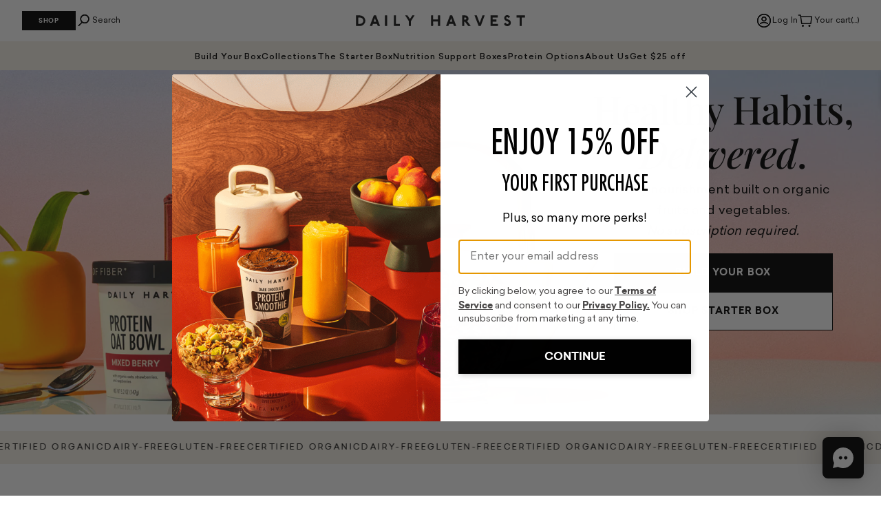

--- FILE ---
content_type: text/css
request_url: https://daily-harvest.com/cdn/shop/t/303/assets/-main.css?v=18688687362588563581769104002
body_size: 15724
content:
.no-js:not(html){display:none!important}html.no-js .no-js:not(html){display:block!important}.no-js-inline{display:none!important}html.no-js .no-js-inline{display:inline-block!important}html.no-js .no-js-hidden{display:none!important}hr{border:none;height:.1rem;background-color:var(--color-border);display:block;margin:5rem 0}@media screen and (min-width: 750px){hr{margin:7rem 0}}details>*{box-sizing:border-box}summary{cursor:pointer;list-style:none;position:relative}details summary::-webkit-details-marker{display:none}details>summary{list-style:none}.details-content{display:grid;grid-template-rows:0fr;transition:grid-template-rows .25s ease-out}details[open]>.details-content{grid-template-rows:1fr}.details-content>.details-content-inner{overflow:hidden}input::-webkit-search-decoration{-webkit-appearance:none}[type=search]{-webkit-appearance:textfield;-moz-appearance:textfield;appearance:textfield;outline-offset:-2px}[type=search]::-webkit-search-decoration,[type=search]::-webkit-search-cancel-button,[type=search]::-webkit-search-results-button,[type=search]::-webkit-search-results-decoration{display:none}.keen-slider:not([data-ready]) .keen-slider__slide{width:calc((100% - 16px) / 2.2);margin-right:16px;flex-shrink:0}@media (min-width: 680px){.keen-slider:not([data-ready]) .keen-slider__slide{width:calc((100% - 16px)/3.2)}}@media (min-width: 1024px){.keen-slider:not([data-ready]) .keen-slider__slide{width:calc((100% - 32px) / 4.14);margin-right:32px}}.keen-slider:not([data-ready])[data-slides="1"] .keen-slider__slide{width:100%;margin-right:0}.keen-slider:not([data-ready])[data-slides="2.5"] .keen-slider__slide{width:calc((100% - 16px)*.4);margin-right:16px}@media (min-width: 680px){.keen-slider:not([data-ready])[data-slides="2.5"] .keen-slider__slide{width:calc((100% - 16px) / 3.5)}}@media (min-width: 1024px){.keen-slider:not([data-ready])[data-slides="2.5"] .keen-slider__slide{width:calc((100% - 32px) / 4.5);margin-right:32px}}.keen-slider:not([data-ready])[data-slides="1.2"] .keen-slider__slide{width:calc((100% - 16px) / 1.2);margin-right:16px}@media (min-width: 680px){.keen-slider:not([data-ready])[data-slides="1.2"] .keen-slider__slide{width:calc((100% - 16px) / 2.2)}}@media (min-width: 1024px){.keen-slider:not([data-ready])[data-slides="1.2"] .keen-slider__slide{width:calc((100% - 32px)/3.2);margin-right:32px}}.keen-slider:not([data-ready])[data-slides="1.7"] .keen-slider__slide{width:calc((100% - 16px) / 1.7);margin-right:16px}@media (min-width: 680px){.keen-slider:not([data-ready])[data-slides="1.7"] .keen-slider__slide{width:calc((100% - 16px) / 2.7)}}@media (min-width: 1024px){.keen-slider:not([data-ready])[data-slides="1.7"] .keen-slider__slide{width:calc((100% - 32px) / 3);margin-right:32px}}.keen-slider:not([data-ready])[data-slides=auto] .keen-slider__slide{width:auto;margin-right:12px}@media (min-width: 1024px){.keen-slider:not([data-ready])[data-slides=auto] .keen-slider__slide{margin-right:16px}}.dh-carousel{position:relative;overflow:hidden}.keen-slider{display:flex;overflow:hidden;position:relative;user-select:none;-webkit-user-select:none;-webkit-touch-callout:none;-webkit-tap-highlight-color:transparent;-webkit-transform:translateZ(0);-moz-transform:translateZ(0);-ms-transform:translateZ(0);-o-transform:translateZ(0);transform:translateZ(0)}.keen-slider__slide{position:relative;overflow:hidden;min-height:0;min-width:0;flex-shrink:0}.keen-slider__slide:not([class*=w-]){width:100%}@media (max-width: 1023px){.keen-slider{cursor:grab}.keen-slider:active{cursor:grabbing}}@media (prefers-reduced-motion: reduce){.keen-slider{scroll-behavior:auto}.keen-slider *{animation-duration:.01ms!important;animation-iteration-count:1!important;transition-duration:.01ms!important}}.dh-carousel:not([data-ready]) .keen-slider{opacity:.7;pointer-events:none}.dh-carousel[data-ready] .keen-slider{opacity:1;transition:opacity .3s ease}.swiper-button-prev,.swiper-button-next{position:absolute;top:50%;z-index:1;display:block;height:3rem;width:3rem;--tw-translate-y: -50%;transform:translate(var(--tw-translate-x),var(--tw-translate-y)) rotate(var(--tw-rotate)) skew(var(--tw-skew-x)) skewY(var(--tw-skew-y)) scaleX(var(--tw-scale-x)) scaleY(var(--tw-scale-y));border-radius:9999px;border-width:1px;border-style:solid;--tw-border-opacity: 1;border-color:rgb(227 229 230 / var(--tw-border-opacity));background-color:#ffffffe6;background-image:url('data:image/svg+xml;utf8,<svg xmlns="http://www.w3.org/2000/svg" width="20" height="20" fill="none"><path fill-rule="evenodd" clip-rule="evenodd" d="M17.56 6.887a.208.208 0 0 0 0-.295l-.588-.59a.208.208 0 0 0-.294 0l-6.683 6.66-6.666-6.636a.208.208 0 0 0-.295 0l-.588.591a.208.208 0 0 0 0 .295l7.55 7.514 7.564-7.54Z" fill="black"/><path fill-rule="evenodd" clip-rule="evenodd" d="m16.972 6.002.589.59a.208.208 0 0 1 0 .295l-7.566 7.539-7.548-7.514a.208.208 0 0 1-.001-.295l.588-.59a.208.208 0 0 1 .295-.001l6.666 6.636 6.683-6.66a.208.208 0 0 1 .294 0Z" fill="black"/></svg>');background-size:28px;background-position:center;background-repeat:no-repeat;padding:1rem;--tw-text-opacity: 1;color:rgb(0 0 0 / var(--tw-text-opacity))}@media (min-width: 1024px){.swiper-button-prev,.swiper-button-next{display:flex}}.swiper-button-prev.swiper-button-disabled,.swiper-button-next.swiper-button-disabled{display:none!important}.swiper-button-prev{left:0;--tw-rotate: 90deg;transform:translate(var(--tw-translate-x),var(--tw-translate-y)) rotate(var(--tw-rotate)) skew(var(--tw-skew-x)) skewY(var(--tw-skew-y)) scaleX(var(--tw-scale-x)) scaleY(var(--tw-scale-y))}@media (min-width: 600px){.swiper-button-prev{left:.5rem}}.swiper-button-next{right:1rem;--tw-rotate: -90deg;transform:translate(var(--tw-translate-x),var(--tw-translate-y)) rotate(var(--tw-rotate)) skew(var(--tw-skew-x)) skewY(var(--tw-skew-y)) scaleX(var(--tw-scale-x)) scaleY(var(--tw-scale-y))}@media (min-width: 600px){.swiper-button-next{right:0}}.kl_reviews__star_rating_widget.kl_reviews__star_rating_widget.kl_reviews__star_rating_widget .kl_reviews__star_rating_widget__label{margin-top:.375rem}.hide-review-count .kl_reviews__star_rating_widget__label{display:none!important}[data-product-card-klaviyo-stars]>button[aria-label="0 stars, 0 reviews"],[data-product-card-klaviyo-stars]>button>.kl_reviews__star_rating_widget__label{display:none!important}[data-product-card-klaviyo-stars]>button:not([aria-label="0 stars, 0 reviews"]){margin-top:.25rem!important}@media (min-width: 1024px){[data-product-card-klaviyo-stars]>button:not([aria-label="0 stars, 0 reviews"]){margin-top:.5rem!important}}[data-product-card-klaviyo-stars] svg{height:.875rem!important;width:.875rem!important}.button-fixed{position:fixed;bottom:0;left:1rem;right:1rem;z-index:10}@keyframes appear{0%{transform:translateY(100%)}to{transform:translateY(0)}}.button-fixed{animation:appear .25s linear;--tw-bg-opacity: 1;background-color:rgb(255 255 255 / var(--tw-bg-opacity));padding-top:1.5rem;padding-bottom:1.5rem}button.expand{position:relative;font-size:12px;text-transform:lowercase;text-decoration-line:underline;text-underline-offset:6px}.nav-image-hover:hover+div a span{border-bottom-width:1px;--tw-border-opacity: 1;border-color:rgb(66 73 6 / var(--tw-border-opacity));--tw-text-opacity: 1;color:rgb(66 73 6 / var(--tw-text-opacity))}hh-quantity-input:not(:defined){opacity:0;visibility:hidden}.quantity-input::-webkit-outer-spin-button,.quantity-input::-webkit-inner-spin-button{-webkit-appearance:none;margin:0}.quantity-input[type=number]{-moz-appearance:textfield}modal-component:not(:defined),component-select:not(:defined){display:none}span.showmore{padding-left:.5rem;padding-right:.5rem}.rating-widget .kl_reviews__star_rating_widget{margin-bottom:1.5rem!important}@media (min-width: 1024px){.rating-widget .kl_reviews__star_rating_widget{margin-bottom:2rem!important}}.canceled-subscription .update-quantity,.canceled-subscription .cart-header{display:none!important}.banner__body ul{list-style:disc;padding-left:2em;padding-top:.3em;margin:0}.richtext-content ul{list-style:disc;list-style-position:inside}.banner__body li{list-style:disc}.banner__body li::marker{font-size:1em;line-height:0}.icon-ellipse-padding{padding-left:8px;padding-right:8px}.MuiBox-root .css-5slrsu{display:none!important}.MuiBox-root .css-3izwma>a{display:inline-flex;align-items:center;justify-content:center;gap:.5rem;white-space:nowrap;border-radius:0;padding:1rem 2.5rem;font-size:14px;font-weight:700;text-transform:uppercase;line-height:22px;letter-spacing:1.12px;transition-property:color,background-color,border-color,text-decoration-color,fill,stroke;transition-duration:.2s;transition-timing-function:cubic-bezier(.4,0,.2,1)}.MuiBox-root .css-3izwma>a:focus-visible{outline-offset:4px;outline-color:#7e7f80;--tw-ring-offset-shadow: var(--tw-ring-inset) 0 0 0 var(--tw-ring-offset-width) var(--tw-ring-offset-color);--tw-ring-shadow: var(--tw-ring-inset) 0 0 0 calc(0px + var(--tw-ring-offset-width)) var(--tw-ring-color);box-shadow:var(--tw-ring-offset-shadow),var(--tw-ring-shadow),var(--tw-shadow, 0 0 #0000)}.MuiBox-root .css-3izwma>a{border-width:1px;--tw-border-opacity: 1;border-color:rgb(0 0 0 / var(--tw-border-opacity));--tw-bg-opacity: 1;background-color:rgb(0 0 0 / var(--tw-bg-opacity));--tw-text-opacity: 1;color:rgb(255 255 255 / var(--tw-text-opacity))}.MuiBox-root .css-3izwma>a:hover{--tw-border-opacity: 1;border-color:rgb(0 0 0 / var(--tw-border-opacity));--tw-bg-opacity: 1;background-color:rgb(255 255 255 / var(--tw-bg-opacity));--tw-text-opacity: 1;color:rgb(0 0 0 / var(--tw-text-opacity))}.MuiBox-root .css-3izwma>a:disabled{--tw-border-opacity: 1;border-color:rgb(227 229 230 / var(--tw-border-opacity));--tw-bg-opacity: 1;background-color:rgb(227 229 230 / var(--tw-bg-opacity));--tw-text-opacity: 1;color:rgb(126 127 128 / var(--tw-text-opacity))}.MuiBox-root .css-fkmyjv{font-size:18px!important;line-height:30px!important;letter-spacing:.01em!important;--tw-text-opacity: 1;color:rgb(126 127 128 / var(--tw-text-opacity))}.MuiBox-root .css-uewl2b,.MuiBox-root .css-1nnsj7b{margin-bottom:1rem!important}.MuiBox-root .css-1nnsj7b{font-size:1rem;line-height:1.5rem;letter-spacing:.02em;font-weight:500}.MuiBox-root .css-18mnx63{margin-top:2rem!important;font-size:18px!important;line-height:30px!important;letter-spacing:.01em!important}.MuiBox-root .css-18brwc6{display:inline-flex;align-items:center;justify-content:center;gap:.5rem;white-space:nowrap;border-radius:0;padding:1rem 2.5rem;font-size:14px;font-weight:700;text-transform:uppercase;line-height:22px;letter-spacing:1.12px;transition-property:color,background-color,border-color,text-decoration-color,fill,stroke;transition-duration:.2s;transition-timing-function:cubic-bezier(.4,0,.2,1)}.MuiBox-root .css-18brwc6:focus-visible{outline-offset:4px;outline-color:#7e7f80;--tw-ring-offset-shadow: var(--tw-ring-inset) 0 0 0 var(--tw-ring-offset-width) var(--tw-ring-offset-color);--tw-ring-shadow: var(--tw-ring-inset) 0 0 0 calc(0px + var(--tw-ring-offset-width)) var(--tw-ring-color);box-shadow:var(--tw-ring-offset-shadow),var(--tw-ring-shadow),var(--tw-shadow, 0 0 #0000)}.MuiBox-root .css-18brwc6{display:inline-flex;font-size:12px;font-weight:700;text-transform:uppercase;line-height:18px;letter-spacing:.96px;--tw-text-opacity: 1;color:rgb(0 0 0 / var(--tw-text-opacity));text-decoration-line:underline;text-underline-offset:6px}.MuiBox-root .css-18brwc6:hover{text-decoration-line:none}.MuiBox-root .css-18brwc6:focus-visible{outline-offset:4px;outline-color:#7e7f80}.MuiBox-root .css-18brwc6:disabled{--tw-text-opacity: 1;color:rgb(126 127 128 / var(--tw-text-opacity))}.MuiBox-root .css-18brwc6{margin-top:1.5rem!important;display:inline-block!important;padding:0!important}.MuiBox-root .css-1mbdv3h{padding-top:1.5rem!important;padding-bottom:1.5rem!important}@media (min-width: 1024px){.MuiBox-root .css-uewl2b,.MuiBox-root .css-1nnsj7b{margin-bottom:2.5rem!important}.MuiBox-root .css-1nnsj7b{font-size:2rem;line-height:2.5rem}.MuiBox-root .css-18mnx63{margin-top:5rem!important}.MuiBox-root .css-1mbdv3h{padding-top:3rem!important;padding-bottom:3rem!important}}.givy_send_as_gift_button{display:none!important}.klaviyo-star-rating-widget{height:34px}.no-wrap{text-wrap:nowrap}.bb-black{border-bottom:1px solid #414042}.product-badge{box-shadow:2px 2px #000}.text-geometricprecision{text-rendering:geometricprecision}.shopify-block:empty{display:none}.flex:has(>.shopify-block:only-child:empty){display:none}body.new-experience-on [data-dtc-visibility=DTC1]{display:none!important}body:not(.new-experience-on) [data-dtc-visibility=DTC2]{display:none!important}body.new-experience-on .keen-slider__slide[data-dtc-visibility=DTC1],body:not(.new-experience-on) .keen-slider__slide[data-dtc-visibility=DTC2]{min-width:0!important;max-width:0!important;padding:0!important;margin:0!important;overflow:hidden!important}.visually-hidden{position:absolute!important;overflow:hidden;width:1px;height:1px;margin:-1px;padding:0;border:0;clip:rect(0 0 0 0);word-wrap:normal!important}.focus-inset:focus-visible{outline:.2rem solid;outline-offset:var(--hh-focus-outline-offset)}.focus-inset:focus{outline:.2rem solid;outline-offset:var(--hh-focus-outline-offset)}.focus-inset:focus:not(:focus-visible){outline:0;border:0;box-shadow:none}.skip-to-content-link:focus{z-index:9999;position:inherit;overflow:auto;width:auto;height:auto;clip:auto}.focus-none{box-shadow:none!important;outline:0!important}.shopify-payment-button__button{border-radius:0;min-height:4.6rem;overflow:hidden}.shopify-payment-button__button--unbranded{padding:0}.shopify-payment-button__button--unbranded:focus{outline-offset:.3rem}.shopify-payment-button__button--unbranded:focus-visible{outline-offset:.3rem}.shopify-payment-button__button--unbranded:focus:not(:focus-visible){outline:0}.shopify-payment-button__more-options{margin:1.6rem 0 1rem;text-decoration:underline;text-underline-offset:.3rem}wc-toast,wc-toast-item{--wc-toast-background: #f5f7f7;--wc-toast-max-width: 350px;--wc-toast-stroke: #7e7f80;--wc-toast-color: #000;--wc-toast-font-family: "Sailec", sans-serif;--wc-toast-font-size: 14px;--wc-toast-border-radius: 4px;--wc-toast-content-margin: 4px 10px}*,:before,:after{box-sizing:border-box;border-width:0;border-style:solid;border-color:#e3e5e6}:before,:after{--tw-content: ""}html,:host{line-height:1.5;-webkit-text-size-adjust:100%;-moz-tab-size:4;tab-size:4;font-family:ui-sans-serif,system-ui,sans-serif,"Apple Color Emoji","Segoe UI Emoji",Segoe UI Symbol,"Noto Color Emoji";font-feature-settings:normal;font-variation-settings:normal;-webkit-tap-highlight-color:transparent}body{margin:0;line-height:inherit}hr{height:0;color:inherit;border-top-width:1px}abbr:where([title]){text-decoration:underline dotted}h1,h2,h3,h4,h5,h6{font-size:inherit;font-weight:inherit}a{color:inherit;text-decoration:inherit}b,strong{font-weight:bolder}code,kbd,samp,pre{font-family:ui-monospace,SFMono-Regular,Menlo,Monaco,Consolas,Liberation Mono,Courier New,monospace;font-feature-settings:normal;font-variation-settings:normal;font-size:1em}small{font-size:80%}sub,sup{font-size:75%;line-height:0;position:relative;vertical-align:baseline}sub{bottom:-.25em}sup{top:-.5em}table{text-indent:0;border-color:inherit;border-collapse:collapse}button,input,optgroup,select,textarea{font-family:inherit;font-feature-settings:inherit;font-variation-settings:inherit;font-size:100%;font-weight:inherit;line-height:inherit;color:inherit;margin:0;padding:0}button,select{text-transform:none}button,[type=button],[type=reset],[type=submit]{-webkit-appearance:button;background-color:transparent;background-image:none}:-moz-focusring{outline:auto}:-moz-ui-invalid{box-shadow:none}progress{vertical-align:baseline}::-webkit-inner-spin-button,::-webkit-outer-spin-button{height:auto}[type=search]{-webkit-appearance:textfield;outline-offset:-2px}::-webkit-search-decoration{-webkit-appearance:none}::-webkit-file-upload-button{-webkit-appearance:button;font:inherit}summary{display:list-item}blockquote,dl,dd,h1,h2,h3,h4,h5,h6,hr,figure,p,pre{margin:0}fieldset{margin:0;padding:0}legend{padding:0}ol,ul,menu{list-style:none;margin:0;padding:0}dialog{padding:0}textarea{resize:vertical}input::placeholder,textarea::placeholder{opacity:1;color:#9ca3af}button,[role=button]{cursor:pointer}:disabled{cursor:default}img,svg,video,canvas,audio,iframe,embed,object{display:block;vertical-align:middle}img,video{max-width:100%;height:auto}[hidden]{display:none}*{scrollbar-color:initial;scrollbar-width:initial}html,:host{scroll-padding-top:calc(var(--header-spacer) + 20px);scroll-behavior:smooth;font-family:Sailec,sans-serif}h1,.h1{font-family:Futura,sans-serif;font-size:3rem;line-height:3rem;text-transform:uppercase}h2,.h2{font-family:Futura,sans-serif;font-size:2.5rem;line-height:2.8125rem;text-transform:uppercase}h3,.h3{font-family:Futura,sans-serif;font-size:2rem;line-height:2.5rem;text-transform:uppercase}h4,.h4,h5,.h5,h6,.h6{font-size:1rem;line-height:1.5rem;letter-spacing:.02em;font-weight:500}.h1--lg{font-size:3rem;line-height:3rem}.h2--lg{font-size:2.5rem;line-height:2.8125rem}.h3--lg{font-size:2rem;line-height:2.5rem}.h4--lg{font-size:1.5rem;line-height:2rem}@media (min-width: 1024px){h1,.h1{font-size:3rem;line-height:3rem;text-transform:uppercase}h2,.h2{font-size:2.5rem;line-height:2.8125rem;text-transform:uppercase}h4,.h4{font-size:1.5rem;line-height:2rem}}label{display:block;font-size:14px;line-height:16px}input{display:block;border-bottom-width:1px;--tw-border-opacity: 1;border-bottom-color:rgb(202 204 204 / var(--tw-border-opacity));font-size:12px;line-height:22px;letter-spacing:.01em}textarea{display:block;border-bottom-width:1px;--tw-border-opacity: 1;border-bottom-color:rgb(202 204 204 / var(--tw-border-opacity));font-size:14px;line-height:26px;letter-spacing:.01em}input:active,input:focus,input:hover,input:focus-visible,textarea:active,textarea:focus,textarea:hover,textarea:focus-visible{--tw-border-opacity: 1;border-color:rgb(0 0 0 / var(--tw-border-opacity));outline:2px solid transparent;outline-offset:2px}.rte{display:flex;flex-direction:column;gap:1rem}.rte:has(>.shopify-block:only-child:empty){display:none}.rte p,.rte a,.rte ul,.rte ol,.rte blockquote,.rte h1,.rte h2,.rte h3,.rte h4,.rte h5,.rte h6{margin-left:auto;margin-right:auto;width:100%;max-width:768px}.rte h1,.rte h2,.rte h3,.rte h4,.rte h5,.rte h6{margin-top:1rem;margin-bottom:1rem}.rte a{font-weight:700;text-decoration-line:underline}.rte img,.rte iframe{margin-left:auto;margin-right:auto;margin-top:3rem;margin-bottom:3rem}.rte iframe{max-width:100%}.rte swiper-container img{margin:0}.rte table img{margin:0;width:100%}.rte ul{list-style-type:disc;padding-left:1rem}.rte ol{list-style-type:decimal;padding-left:1rem}.rte blockquote{border-left-width:2px;--tw-border-opacity: 1;border-left-color:rgb(0 0 0 / var(--tw-border-opacity));padding-left:1.5rem;font-style:italic}main-product .rte{display:block}main-product .rte a{font-weight:400}*,:before,:after{--tw-border-spacing-x: 0;--tw-border-spacing-y: 0;--tw-translate-x: 0;--tw-translate-y: 0;--tw-rotate: 0;--tw-skew-x: 0;--tw-skew-y: 0;--tw-scale-x: 1;--tw-scale-y: 1;--tw-pan-x: ;--tw-pan-y: ;--tw-pinch-zoom: ;--tw-scroll-snap-strictness: proximity;--tw-gradient-from-position: ;--tw-gradient-via-position: ;--tw-gradient-to-position: ;--tw-ordinal: ;--tw-slashed-zero: ;--tw-numeric-figure: ;--tw-numeric-spacing: ;--tw-numeric-fraction: ;--tw-ring-inset: ;--tw-ring-offset-width: 0px;--tw-ring-offset-color: #fff;--tw-ring-color: rgb(59 130 246 / .5);--tw-ring-offset-shadow: 0 0 #0000;--tw-ring-shadow: 0 0 #0000;--tw-shadow: 0 0 #0000;--tw-shadow-colored: 0 0 #0000;--tw-blur: ;--tw-brightness: ;--tw-contrast: ;--tw-grayscale: ;--tw-hue-rotate: ;--tw-invert: ;--tw-saturate: ;--tw-sepia: ;--tw-drop-shadow: ;--tw-backdrop-blur: ;--tw-backdrop-brightness: ;--tw-backdrop-contrast: ;--tw-backdrop-grayscale: ;--tw-backdrop-hue-rotate: ;--tw-backdrop-invert: ;--tw-backdrop-opacity: ;--tw-backdrop-saturate: ;--tw-backdrop-sepia: }::backdrop{--tw-border-spacing-x: 0;--tw-border-spacing-y: 0;--tw-translate-x: 0;--tw-translate-y: 0;--tw-rotate: 0;--tw-skew-x: 0;--tw-skew-y: 0;--tw-scale-x: 1;--tw-scale-y: 1;--tw-pan-x: ;--tw-pan-y: ;--tw-pinch-zoom: ;--tw-scroll-snap-strictness: proximity;--tw-gradient-from-position: ;--tw-gradient-via-position: ;--tw-gradient-to-position: ;--tw-ordinal: ;--tw-slashed-zero: ;--tw-numeric-figure: ;--tw-numeric-spacing: ;--tw-numeric-fraction: ;--tw-ring-inset: ;--tw-ring-offset-width: 0px;--tw-ring-offset-color: #fff;--tw-ring-color: rgb(59 130 246 / .5);--tw-ring-offset-shadow: 0 0 #0000;--tw-ring-shadow: 0 0 #0000;--tw-shadow: 0 0 #0000;--tw-shadow-colored: 0 0 #0000;--tw-blur: ;--tw-brightness: ;--tw-contrast: ;--tw-grayscale: ;--tw-hue-rotate: ;--tw-invert: ;--tw-saturate: ;--tw-sepia: ;--tw-drop-shadow: ;--tw-backdrop-blur: ;--tw-backdrop-brightness: ;--tw-backdrop-contrast: ;--tw-backdrop-grayscale: ;--tw-backdrop-hue-rotate: ;--tw-backdrop-invert: ;--tw-backdrop-opacity: ;--tw-backdrop-saturate: ;--tw-backdrop-sepia: }.container{width:100%;margin-right:auto;margin-left:auto}@media (min-width: none){.container{max-width:none}}@media (min-width: 1440px){.container{max-width:1440px}}.product-card-slider{-ms-overflow-style:none;scrollbar-width:none}.product-card-slider::-webkit-scrollbar{display:none}.\!button{display:inline-flex;align-items:center;justify-content:center;gap:.5rem;white-space:nowrap;border-radius:0;padding:1rem 2.5rem;font-size:14px;font-weight:700;text-transform:uppercase;line-height:22px;letter-spacing:1.12px;transition-property:color,background-color,border-color,text-decoration-color,fill,stroke;transition-duration:.2s;transition-timing-function:cubic-bezier(.4,0,.2,1)}.\!button:focus-visible{outline-offset:4px;outline-color:#7e7f80;--tw-ring-offset-shadow: var(--tw-ring-inset) 0 0 0 var(--tw-ring-offset-width) var(--tw-ring-offset-color);--tw-ring-shadow: var(--tw-ring-inset) 0 0 0 calc(0px + var(--tw-ring-offset-width)) var(--tw-ring-color);box-shadow:var(--tw-ring-offset-shadow),var(--tw-ring-shadow),var(--tw-shadow, 0 0 #0000)}.button{display:inline-flex;align-items:center;justify-content:center;gap:.5rem;white-space:nowrap;border-radius:0;padding:1rem 2.5rem;font-size:14px;font-weight:700;text-transform:uppercase;line-height:22px;letter-spacing:1.12px;transition-property:color,background-color,border-color,text-decoration-color,fill,stroke;transition-duration:.2s;transition-timing-function:cubic-bezier(.4,0,.2,1)}.button:focus-visible{outline-offset:4px;outline-color:#7e7f80;--tw-ring-offset-shadow: var(--tw-ring-inset) 0 0 0 var(--tw-ring-offset-width) var(--tw-ring-offset-color);--tw-ring-shadow: var(--tw-ring-inset) 0 0 0 calc(0px + var(--tw-ring-offset-width)) var(--tw-ring-color);box-shadow:var(--tw-ring-offset-shadow),var(--tw-ring-shadow),var(--tw-shadow, 0 0 #0000)}.button--primary{border-width:1px;--tw-border-opacity: 1;border-color:rgb(0 0 0 / var(--tw-border-opacity));--tw-bg-opacity: 1;background-color:rgb(0 0 0 / var(--tw-bg-opacity));--tw-text-opacity: 1;color:rgb(255 255 255 / var(--tw-text-opacity))}.button--primary:hover{--tw-border-opacity: 1;border-color:rgb(0 0 0 / var(--tw-border-opacity));--tw-bg-opacity: 1;background-color:rgb(255 255 255 / var(--tw-bg-opacity));--tw-text-opacity: 1;color:rgb(0 0 0 / var(--tw-text-opacity))}.button--primary:disabled{--tw-border-opacity: 1;border-color:rgb(227 229 230 / var(--tw-border-opacity));--tw-bg-opacity: 1;background-color:rgb(227 229 230 / var(--tw-bg-opacity));--tw-text-opacity: 1;color:rgb(126 127 128 / var(--tw-text-opacity))}.button--secondary{border-width:1px;--tw-border-opacity: 1;border-color:rgb(0 0 0 / var(--tw-border-opacity));--tw-bg-opacity: 1;background-color:rgb(255 255 255 / var(--tw-bg-opacity));--tw-text-opacity: 1;color:rgb(0 0 0 / var(--tw-text-opacity))}.button--secondary:hover{--tw-bg-opacity: 1;background-color:rgb(0 0 0 / var(--tw-bg-opacity));--tw-text-opacity: 1;color:rgb(255 255 255 / var(--tw-text-opacity))}.button--secondary:disabled{--tw-border-opacity: 1;border-color:rgb(126 127 128 / var(--tw-border-opacity));--tw-bg-opacity: 1;background-color:rgb(255 255 255 / var(--tw-bg-opacity));--tw-text-opacity: 1;color:rgb(126 127 128 / var(--tw-text-opacity))}.button--tertiary{border-width:1px;--tw-border-opacity: 1;border-color:rgb(0 0 0 / var(--tw-border-opacity));--tw-bg-opacity: 1;background-color:rgb(0 0 0 / var(--tw-bg-opacity));padding-left:1.5rem;padding-right:1.5rem;padding-top:11.5px;padding-bottom:11.5px;font-size:12px;line-height:18px;letter-spacing:.96px;--tw-text-opacity: 1;color:rgb(255 255 255 / var(--tw-text-opacity))}.button--tertiary:hover{--tw-border-opacity: 1;border-color:rgb(0 0 0 / var(--tw-border-opacity));--tw-bg-opacity: 1;background-color:rgb(255 255 255 / var(--tw-bg-opacity));--tw-text-opacity: 1;color:rgb(0 0 0 / var(--tw-text-opacity))}.button--tertiary:disabled{--tw-border-opacity: 1;border-color:rgb(227 229 230 / var(--tw-border-opacity));--tw-bg-opacity: 1;background-color:rgb(227 229 230 / var(--tw-bg-opacity));--tw-text-opacity: 1;color:rgb(126 127 128 / var(--tw-text-opacity))}.button--fourth{background-color:#e18f0066;padding:3px 0;font-size:14px;line-height:24px;letter-spacing:.08em;font-weight:500;text-transform:uppercase;--tw-text-opacity: 1;color:rgb(0 0 0 / var(--tw-text-opacity))}@media (min-width: 1024px){.button--fourth{padding-top:10px;padding-bottom:.375rem}}.button--small{width:fit-content;padding:.5rem 1.5rem;font-size:12px;line-height:18px;letter-spacing:.08em;font-weight:700}.button--text{display:inline-flex;font-size:12px;font-weight:700;text-transform:uppercase;line-height:18px;letter-spacing:.96px;--tw-text-opacity: 1;color:rgb(0 0 0 / var(--tw-text-opacity));text-decoration-line:underline;text-underline-offset:6px}.button--text:hover{text-decoration-line:none}.button--text:focus-visible{outline-offset:4px;outline-color:#7e7f80}.button--text:disabled{--tw-text-opacity: 1;color:rgb(126 127 128 / var(--tw-text-opacity))}.\!button--text_underline{display:inline-flex;font-size:12px;font-weight:700;text-transform:uppercase;line-height:18px;letter-spacing:.96px;--tw-text-opacity: 1;color:rgb(0 0 0 / var(--tw-text-opacity));text-decoration-line:underline;text-underline-offset:6px}.\!button--text_underline:hover{text-decoration-line:none}.\!button--text_underline:focus-visible{outline-offset:4px;outline-color:#7e7f80}.\!button--text_underline:disabled{--tw-text-opacity: 1;color:rgb(126 127 128 / var(--tw-text-opacity))}.button--text_underline{display:inline-flex;font-size:12px;font-weight:700;text-transform:uppercase;line-height:18px;letter-spacing:.96px;--tw-text-opacity: 1;color:rgb(0 0 0 / var(--tw-text-opacity));text-decoration-line:underline;text-underline-offset:6px}.button--text_underline:hover{text-decoration-line:none}.button--text_underline:focus-visible{outline-offset:4px;outline-color:#7e7f80}.button--text_underline:disabled{--tw-text-opacity: 1;color:rgb(126 127 128 / var(--tw-text-opacity))}.input{display:grid}.input .input-label,.text-label{font-size:14px;line-height:16px;letter-spacing:1.4px}.input .input-label:not(:empty),.text-label:not(:empty){margin-bottom:.5rem}.input.input--error .input-label{--tw-text-opacity: 1;color:rgb(173 29 0 / var(--tw-text-opacity))}.input .input-el{width:100%;border-radius:.125rem;border-width:1.5px;--tw-border-opacity: 1;border-color:rgb(227 229 230 / var(--tw-border-opacity));padding:.75rem 1rem;font-size:1rem;line-height:1.5rem;letter-spacing:.02em;font-weight:400;line-height:2}@media (min-width: 1024px){.input .input-el{font-size:14px;line-height:26px;letter-spacing:.01em}}.input .input-el.input--only-border-bottom,.input .input-el--underline{border-radius:0;border-left-width:0px;border-right-width:0px;border-top-width:0px;padding-left:0;padding-right:0}.input .input-el--underline{height:3rem;border-bottom-width:1.5px;--tw-border-opacity: 1;border-color:rgb(66 73 6 / var(--tw-border-opacity));background-color:transparent;font-size:14px;line-height:26px;letter-spacing:.01em}.input .input-el--underline::placeholder{--tw-placeholder-opacity: 1;color:rgb(66 73 6 / var(--tw-placeholder-opacity))}.input.input--error .input-el{--tw-border-opacity: 1;border-color:rgb(173 29 0 / var(--tw-border-opacity))}.container{margin-left:auto;margin-right:auto;padding-left:1rem;padding-right:1rem}@media (min-width: 600px){.container{padding-left:1.5rem;padding-right:1.5rem}}@media (min-width: 1024px){.container{padding-left:2rem;padding-right:2rem}}.container--narrow{margin-left:auto;margin-right:auto;padding-left:1.75rem;padding-right:1.75rem}@media (min-width: 1024px){.container--narrow{padding-left:7rem;padding-right:7rem}}.container--full{max-width:none}.image-with-caption p:has(img){margin-bottom:.5rem;border-width:0px;padding-left:0}.image-with-caption>img{margin-top:.5rem;margin-bottom:.5rem;margin-top:0;width:100%}.image-with-caption>p{margin-bottom:0;max-width:100%;border-left-width:2px;--tw-border-opacity: 1;border-left-color:rgb(0 0 0 / var(--tw-border-opacity));padding-left:1rem}.media-dot[aria-current]{font-weight:500;--tw-text-opacity: 1;color:rgb(0 0 0 / var(--tw-text-opacity))}.\!tab[aria-current],.tab[aria-current]{--tw-bg-opacity: 1;background-color:rgb(0 0 0 / var(--tw-bg-opacity));--tw-text-opacity: 1;color:rgb(255 255 255 / var(--tw-text-opacity))}.sr-only{position:absolute;width:1px;height:1px;padding:0;margin:-1px;overflow:hidden;clip:rect(0,0,0,0);white-space:nowrap;border-width:0}.pointer-events-none{pointer-events:none}.pointer-events-auto{pointer-events:auto}.visible{visibility:visible}.invisible{visibility:hidden}.collapse{visibility:collapse}.static{position:static}.fixed{position:fixed}.\!absolute{position:absolute!important}.absolute{position:absolute}.relative{position:relative}.sticky{position:sticky}.inset-0{top:0;right:0;bottom:0;left:0}.\!-left-4{left:-1rem!important}.\!-right-4{right:-1rem!important}.\!left-0{left:0!important}.\!left-0\.5{left:.125rem!important}.\!right-4{right:1rem!important}.-bottom-\[28px\]{bottom:-28px}.-left-12{left:-3rem}.-left-3{left:-.75rem}.-left-4{left:-1rem}.-left-\[5px\]{left:-5px}.-right-1{right:-.25rem}.-right-4{right:-1rem}.-right-\[10px\]{right:-10px}.-top-1{top:-.25rem}.-top-3{top:-.75rem}.bottom-0{bottom:0}.bottom-16{bottom:4rem}.bottom-2{bottom:.5rem}.bottom-4{bottom:1rem}.bottom-\[11px\]{bottom:11px}.bottom-full{bottom:100%}.left-0{left:0}.left-1\/2{left:50%}.left-10{left:2.5rem}.left-2{left:.5rem}.left-4{left:1rem}.left-\[24px\]{left:24px}.right-0{right:0}.right-2{right:.5rem}.right-3{right:.75rem}.right-4{right:1rem}.right-6{right:1.5rem}.right-8{right:2rem}.right-auto{right:auto}.top-0{top:0}.top-1\/2{top:50%}.top-12{top:3rem}.top-2{top:.5rem}.top-4{top:1rem}.top-6{top:1.5rem}.top-\[10px\]{top:10px}.top-\[var\(--header-spacer\)\]{top:var(--header-spacer)}.top-full{top:100%}.z-0{z-index:0}.z-1{z-index:1}.z-10{z-index:10}.z-2{z-index:2}.z-20{z-index:20}.z-30{z-index:30}.z-50{z-index:50}.z-\[100\]{z-index:100}.z-\[1\]{z-index:1}.z-\[21\]{z-index:21}.z-\[2\]{z-index:2}.z-\[30003\]{z-index:30003}.z-\[30004\]{z-index:30004}.z-\[30005\]{z-index:30005}.z-\[30006\]{z-index:30006}.z-\[5\]{z-index:5}.z-\[99\]{z-index:99}.order-1{order:1}.order-2{order:2}.order-3{order:3}.order-4{order:4}.col-span-1{grid-column:span 1 / span 1}.col-span-3{grid-column:span 3 / span 3}.m-0{margin:0}.m-auto{margin:auto}.-mx-1{margin-left:-.25rem;margin-right:-.25rem}.-mx-4{margin-left:-1rem;margin-right:-1rem}.-mx-6{margin-left:-1.5rem;margin-right:-1.5rem}.mx-0{margin-left:0;margin-right:0}.mx-2{margin-left:.5rem;margin-right:.5rem}.mx-4{margin-left:1rem;margin-right:1rem}.mx-6{margin-left:1.5rem;margin-right:1.5rem}.mx-auto{margin-left:auto;margin-right:auto}.my-0{margin-top:0;margin-bottom:0}.my-4{margin-top:1rem;margin-bottom:1rem}.my-6{margin-top:1.5rem;margin-bottom:1.5rem}.my-8{margin-top:2rem;margin-bottom:2rem}.my-\[155px\]{margin-top:155px;margin-bottom:155px}.my-auto{margin-top:auto;margin-bottom:auto}.\!mb-6{margin-bottom:1.5rem!important}.\!ml-0{margin-left:0!important}.\!mt-1{margin-top:.25rem!important}.\!mt-6{margin-top:1.5rem!important}.\!mt-8{margin-top:2rem!important}.-mb-4{margin-bottom:-1rem}.-mb-8{margin-bottom:-2rem}.-ml-6{margin-left:-1.5rem}.-mr-4{margin-right:-1rem}.-mr-8{margin-right:-2rem}.-mr-\[15px\]{margin-right:-15px}.-mt-2{margin-top:-.5rem}.-mt-\[2px\]{margin-top:-2px}.-mt-\[7px\]{margin-top:-7px}.mb-0{margin-bottom:0}.mb-0\.5{margin-bottom:.125rem}.mb-1{margin-bottom:.25rem}.mb-10{margin-bottom:2.5rem}.mb-12{margin-bottom:3rem}.mb-14{margin-bottom:3.5rem}.mb-16{margin-bottom:4rem}.mb-2{margin-bottom:.5rem}.mb-2\.5{margin-bottom:.625rem}.mb-3{margin-bottom:.75rem}.mb-4{margin-bottom:1rem}.mb-5{margin-bottom:1.25rem}.mb-6{margin-bottom:1.5rem}.mb-7{margin-bottom:1.75rem}.mb-8{margin-bottom:2rem}.mb-9{margin-bottom:2.25rem}.mb-\[38px\]{margin-bottom:38px}.mb-\[4px\]{margin-bottom:4px}.mb-auto{margin-bottom:auto}.ml-1{margin-left:.25rem}.ml-2{margin-left:.5rem}.ml-4{margin-left:1rem}.ml-\[18px\]{margin-left:18px}.ml-auto{margin-left:auto}.mr-0{margin-right:0}.mr-2{margin-right:.5rem}.mr-3{margin-right:.75rem}.mr-4{margin-right:1rem}.mr-6{margin-right:1.5rem}.mr-auto{margin-right:auto}.ms-2{margin-inline-start:.5rem}.mt-0{margin-top:0}.mt-1{margin-top:.25rem}.mt-10{margin-top:2.5rem}.mt-12{margin-top:3rem}.mt-2{margin-top:.5rem}.mt-2\.5{margin-top:.625rem}.mt-20{margin-top:5rem}.mt-3{margin-top:.75rem}.mt-4{margin-top:1rem}.mt-6{margin-top:1.5rem}.mt-7{margin-top:1.75rem}.mt-8{margin-top:2rem}.mt-\[20px\]{margin-top:20px}.mt-auto{margin-top:auto}.box-border{box-sizing:border-box}.line-clamp-2{overflow:hidden;display:-webkit-box;-webkit-box-orient:vertical;-webkit-line-clamp:2}.\!block{display:block!important}.block{display:block}.\!inline-block{display:inline-block!important}.inline-block{display:inline-block}.inline{display:inline}.flex{display:flex}.inline-flex{display:inline-flex}.table{display:table}.grid{display:grid}.contents{display:contents}.list-item{display:list-item}.\!hidden{display:none!important}.hidden{display:none}.aspect-3\/2{aspect-ratio:3 / 2}.aspect-\[1\.33\/1\]{aspect-ratio:1.33/1}.aspect-\[1\.78\]{aspect-ratio:1.78}.aspect-\[2\/1\]{aspect-ratio:2/1}.aspect-\[79\/36\]{aspect-ratio:79/36}.aspect-square{aspect-ratio:1 / 1}.size-full{width:100%;height:100%}.\!h-3{height:.75rem!important}.\!h-auto{height:auto!important}.h-0{height:0px}.h-0\.5{height:.125rem}.h-1{height:.25rem}.h-10{height:2.5rem}.h-11{height:2.75rem}.h-12{height:3rem}.h-14{height:3.5rem}.h-16{height:4rem}.h-2{height:.5rem}.h-24{height:6rem}.h-3{height:.75rem}.h-3\.5{height:.875rem}.h-4{height:1rem}.h-48{height:12rem}.h-5{height:1.25rem}.h-6{height:1.5rem}.h-7{height:1.75rem}.h-8{height:2rem}.h-9{height:2.25rem}.h-\[1\.125rem\]{height:1.125rem}.h-\[100px\]{height:100px}.h-\[11px\]{height:11px}.h-\[120px\]{height:120px}.h-\[17px\]{height:17px}.h-\[196px\]{height:196px}.h-\[24px\]{height:24px}.h-\[26px\]{height:26px}.h-\[280px\]{height:280px}.h-\[28px\]{height:28px}.h-\[2px\]{height:2px}.h-\[343px\]{height:343px}.h-\[34px\]{height:34px}.h-\[375px\]{height:375px}.h-\[42px\]{height:42px}.h-\[440px\]{height:440px}.h-\[44px\]{height:44px}.h-\[46px\]{height:46px}.h-\[494px\]{height:494px}.h-\[50vw\]{height:50vw}.h-\[6px\]{height:6px}.h-\[calc\(100\%-175px\)\]{height:calc(100% - 175px)}.h-\[calc\(100vh-220px\)\]{height:calc(100vh - 220px)}.h-auto{height:auto}.h-dvh{height:100dvh}.h-fit{height:fit-content}.h-full{height:100%}.h-px{height:1px}.h-screen{height:100vh}.max-h-10{max-height:2.5rem}.max-h-48{max-height:12rem}.max-h-8{max-height:2rem}.max-h-\[193px\]{max-height:193px}.max-h-\[22px\]{max-height:22px}.max-h-\[343px\]{max-height:343px}.max-h-\[400px\]{max-height:400px}.max-h-\[80vh\]{max-height:80vh}.max-h-\[90vh\]{max-height:90vh}.max-h-\[calc\(100vh-8rem\)\]{max-height:calc(100vh - 8rem)}.max-h-fit{max-height:fit-content}.\!min-h-\[2\.625rem\]{min-height:2.625rem!important}.min-h-11{min-height:2.75rem}.min-h-12{min-height:3rem}.min-h-6{min-height:1.5rem}.min-h-\[1\.875rem\]{min-height:1.875rem}.min-h-\[100px\]{min-height:100px}.min-h-\[160px\]{min-height:160px}.min-h-\[180px\]{min-height:180px}.min-h-\[2\.75rem\]{min-height:2.75rem}.min-h-\[297px\]{min-height:297px}.min-h-\[575px\]{min-height:575px}.min-h-fit{min-height:fit-content}.\!w-3{width:.75rem!important}.\!w-3\.5{width:.875rem!important}.w-1{width:.25rem}.w-1\/2{width:50%}.w-1\/3{width:33.333333%}.w-1\/4{width:25%}.w-10{width:2.5rem}.w-11{width:2.75rem}.w-12{width:3rem}.w-16{width:4rem}.w-2{width:.5rem}.w-2\/3{width:66.666667%}.w-20{width:5rem}.w-24{width:6rem}.w-28{width:7rem}.w-3{width:.75rem}.w-3\.5{width:.875rem}.w-3\/4{width:75%}.w-32{width:8rem}.w-4{width:1rem}.w-4\/5{width:80%}.w-40{width:10rem}.w-48{width:12rem}.w-5{width:1.25rem}.w-6{width:1.5rem}.w-64{width:16rem}.w-7{width:1.75rem}.w-8{width:2rem}.w-\[0\.063rem\]{width:.063rem}.w-\[100vw\]{width:100vw}.w-\[120px\]{width:120px}.w-\[140px\]{width:140px}.w-\[15px\]{width:15px}.w-\[160px\]{width:160px}.w-\[168px\]{width:168px}.w-\[180px\]{width:180px}.w-\[186px\]{width:186px}.w-\[18px\]{width:18px}.w-\[2\.375rem\]{width:2.375rem}.w-\[26px\]{width:26px}.w-\[272px\]{width:272px}.w-\[286px\]{width:286px}.w-\[320px\]{width:320px}.w-\[343px\]{width:343px}.w-\[346px\]{width:346px}.w-\[34px\]{width:34px}.w-\[375px\]{width:375px}.w-\[43\%\]{width:43%}.w-\[451px\]{width:451px}.w-\[485px\]{width:485px}.w-\[64px\]{width:64px}.w-\[69px\]{width:69px}.w-\[6px\]{width:6px}.w-\[calc\(100vw-32px\)\]{width:calc(100vw - 32px)}.w-auto{width:auto}.w-dvw{width:100dvw}.w-fit{width:fit-content}.w-full{width:100%}.w-max{width:max-content}.w-px{width:1px}.min-w-0{min-width:0px}.min-w-16{min-width:4rem}.min-w-6{min-width:1.5rem}.min-w-80{min-width:20rem}.min-w-\[100px\]{min-width:100px}.min-w-\[168px\]{min-width:168px}.min-w-\[272px\]{min-width:272px}.min-w-\[280px\]{min-width:280px}.min-w-fit{min-width:fit-content}.min-w-full{min-width:100%}.min-w-max{min-width:max-content}.max-w-14{max-width:3.5rem}.max-w-2xl{max-width:42rem}.max-w-8{max-width:2rem}.max-w-96{max-width:24rem}.max-w-\[100px\]{max-width:100px}.max-w-\[106px\]{max-width:106px}.max-w-\[1080px\]{max-width:1080px}.max-w-\[110px\]{max-width:110px}.max-w-\[1200px\]{max-width:1200px}.max-w-\[120px\]{max-width:120px}.max-w-\[1440px\]{max-width:1440px}.max-w-\[200px\]{max-width:200px}.max-w-\[25\%\]{max-width:25%}.max-w-\[350px\]{max-width:350px}.max-w-\[400px\]{max-width:400px}.max-w-\[480px\]{max-width:480px}.max-w-\[50\%\]{max-width:50%}.max-w-\[500px\]{max-width:500px}.max-w-\[586px\]{max-width:586px}.max-w-\[680px\]{max-width:680px}.max-w-\[768px\]{max-width:768px}.max-w-\[800px\]{max-width:800px}.max-w-\[960px\]{max-width:960px}.max-w-\[calc\(100vw-32px\)\]{max-width:calc(100vw - 32px)}.max-w-\[calc\(100vw-48px\)\]{max-width:calc(100vw - 48px)}.max-w-full{max-width:100%}.max-w-md{max-width:28rem}.max-w-none{max-width:none}.max-w-screen-lg{max-width:1024px}.max-w-screen-xl{max-width:1440px}.max-w-sm{max-width:24rem}.flex-1{flex:1 1 0%}.flex-\[1_0_0\]{flex:1 0 0}.flex-none{flex:none}.flex-shrink{flex-shrink:1}.flex-shrink-0{flex-shrink:0}.shrink{flex-shrink:1}.shrink-0{flex-shrink:0}.flex-grow,.grow{flex-grow:1}.basis-1\/4{flex-basis:25%}.basis-14{flex-basis:3.5rem}.basis-80{flex-basis:20rem}.origin-top{transform-origin:top}.-translate-x-1\/2{--tw-translate-x: -50%;transform:translate(var(--tw-translate-x),var(--tw-translate-y)) rotate(var(--tw-rotate)) skew(var(--tw-skew-x)) skewY(var(--tw-skew-y)) scaleX(var(--tw-scale-x)) scaleY(var(--tw-scale-y))}.-translate-x-full{--tw-translate-x: -100%;transform:translate(var(--tw-translate-x),var(--tw-translate-y)) rotate(var(--tw-rotate)) skew(var(--tw-skew-x)) skewY(var(--tw-skew-y)) scaleX(var(--tw-scale-x)) scaleY(var(--tw-scale-y))}.-translate-y-1\/2{--tw-translate-y: -50%;transform:translate(var(--tw-translate-x),var(--tw-translate-y)) rotate(var(--tw-rotate)) skew(var(--tw-skew-x)) skewY(var(--tw-skew-y)) scaleX(var(--tw-scale-x)) scaleY(var(--tw-scale-y))}.translate-x-full{--tw-translate-x: 100%;transform:translate(var(--tw-translate-x),var(--tw-translate-y)) rotate(var(--tw-rotate)) skew(var(--tw-skew-x)) skewY(var(--tw-skew-y)) scaleX(var(--tw-scale-x)) scaleY(var(--tw-scale-y))}.translate-y-0{--tw-translate-y: 0px;transform:translate(var(--tw-translate-x),var(--tw-translate-y)) rotate(var(--tw-rotate)) skew(var(--tw-skew-x)) skewY(var(--tw-skew-y)) scaleX(var(--tw-scale-x)) scaleY(var(--tw-scale-y))}.translate-y-full{--tw-translate-y: 100%;transform:translate(var(--tw-translate-x),var(--tw-translate-y)) rotate(var(--tw-rotate)) skew(var(--tw-skew-x)) skewY(var(--tw-skew-y)) scaleX(var(--tw-scale-x)) scaleY(var(--tw-scale-y))}.-rotate-90{--tw-rotate: -90deg;transform:translate(var(--tw-translate-x),var(--tw-translate-y)) rotate(var(--tw-rotate)) skew(var(--tw-skew-x)) skewY(var(--tw-skew-y)) scaleX(var(--tw-scale-x)) scaleY(var(--tw-scale-y))}.rotate-0{--tw-rotate: 0deg;transform:translate(var(--tw-translate-x),var(--tw-translate-y)) rotate(var(--tw-rotate)) skew(var(--tw-skew-x)) skewY(var(--tw-skew-y)) scaleX(var(--tw-scale-x)) scaleY(var(--tw-scale-y))}.rotate-180{--tw-rotate: 180deg;transform:translate(var(--tw-translate-x),var(--tw-translate-y)) rotate(var(--tw-rotate)) skew(var(--tw-skew-x)) skewY(var(--tw-skew-y)) scaleX(var(--tw-scale-x)) scaleY(var(--tw-scale-y))}.rotate-90{--tw-rotate: 90deg;transform:translate(var(--tw-translate-x),var(--tw-translate-y)) rotate(var(--tw-rotate)) skew(var(--tw-skew-x)) skewY(var(--tw-skew-y)) scaleX(var(--tw-scale-x)) scaleY(var(--tw-scale-y))}.rotate-\[-15\.17deg\]{--tw-rotate: -15.17deg;transform:translate(var(--tw-translate-x),var(--tw-translate-y)) rotate(var(--tw-rotate)) skew(var(--tw-skew-x)) skewY(var(--tw-skew-y)) scaleX(var(--tw-scale-x)) scaleY(var(--tw-scale-y))}.scale-100{--tw-scale-x: 1;--tw-scale-y: 1;transform:translate(var(--tw-translate-x),var(--tw-translate-y)) rotate(var(--tw-rotate)) skew(var(--tw-skew-x)) skewY(var(--tw-skew-y)) scaleX(var(--tw-scale-x)) scaleY(var(--tw-scale-y))}.transform{transform:translate(var(--tw-translate-x),var(--tw-translate-y)) rotate(var(--tw-rotate)) skew(var(--tw-skew-x)) skewY(var(--tw-skew-y)) scaleX(var(--tw-scale-x)) scaleY(var(--tw-scale-y))}.transform-none{transform:none}@keyframes marquee{0%{transform:translate(0)}to{transform:translate(-100%)}}.animate-marquee{animation:marquee var(--marquee-duration) linear infinite}@keyframes marquee2{0%{transform:translate(100%)}to{transform:translate(0)}}.animate-marquee2{animation:marquee2 var(--marquee-duration) linear infinite}@keyframes pulse{50%{opacity:.5}}.animate-pulse{animation:pulse 2s cubic-bezier(.4,0,.6,1) infinite}@keyframes spin{to{transform:rotate(360deg)}}.animate-spin{animation:spin 1s linear infinite}.cursor-context-menu{cursor:context-menu}.cursor-default{cursor:default}.cursor-grab{cursor:grab}.cursor-not-allowed{cursor:not-allowed}.cursor-pointer{cursor:pointer}.cursor-wait{cursor:wait}.select-none{-webkit-user-select:none;user-select:none}.resize{resize:both}.snap-x{scroll-snap-type:x var(--tw-scroll-snap-strictness)}.snap-mandatory{--tw-scroll-snap-strictness: mandatory}.snap-start{scroll-snap-align:start}.snap-center{scroll-snap-align:center}.scroll-ml-6{scroll-margin-left:1.5rem}.scroll-pt-\[calc\(var\(--header-spacer\)\+20px\)\]{scroll-padding-top:calc(var(--header-spacer) + 20px)}.list-decimal{list-style-type:decimal}.list-disc{list-style-type:disc}.list-none{list-style-type:none}.appearance-none{-webkit-appearance:none;-moz-appearance:none;appearance:none}.grid-cols-1{grid-template-columns:repeat(1,minmax(0,1fr))}.grid-cols-2{grid-template-columns:repeat(2,minmax(0,1fr))}.grid-cols-3{grid-template-columns:repeat(3,minmax(0,1fr))}.grid-cols-4{grid-template-columns:repeat(4,minmax(0,1fr))}.grid-cols-\[auto_1fr_auto\]{grid-template-columns:auto 1fr auto}.grid-rows-\[1fr_auto\]{grid-template-rows:1fr auto}.flex-row{flex-direction:row}.flex-row-reverse{flex-direction:row-reverse}.flex-col{flex-direction:column}.flex-col-reverse{flex-direction:column-reverse}.flex-wrap{flex-wrap:wrap}.flex-nowrap{flex-wrap:nowrap}.content-start{align-content:flex-start}.items-start{align-items:flex-start}.items-end{align-items:flex-end}.items-center{align-items:center}.items-baseline{align-items:baseline}.items-stretch{align-items:stretch}.justify-start{justify-content:flex-start}.justify-end{justify-content:flex-end}.justify-center{justify-content:center}.justify-between{justify-content:space-between}.justify-stretch{justify-content:stretch}.gap-0{gap:0px}.gap-0\.5{gap:.125rem}.gap-1{gap:.25rem}.gap-10{gap:2.5rem}.gap-12{gap:3rem}.gap-16{gap:4rem}.gap-2{gap:.5rem}.gap-3{gap:.75rem}.gap-4{gap:1rem}.gap-5{gap:1.25rem}.gap-6{gap:1.5rem}.gap-8{gap:2rem}.gap-\[0\.563rem\]{gap:.563rem}.gap-x-10{column-gap:2.5rem}.gap-x-2{column-gap:.5rem}.gap-x-3{column-gap:.75rem}.gap-x-3\.5{column-gap:.875rem}.gap-x-4{column-gap:1rem}.gap-x-6{column-gap:1.5rem}.gap-y-10{row-gap:2.5rem}.gap-y-2{row-gap:.5rem}.gap-y-4{row-gap:1rem}.space-x-2>:not([hidden])~:not([hidden]){--tw-space-x-reverse: 0;margin-right:calc(.5rem * var(--tw-space-x-reverse));margin-left:calc(.5rem * calc(1 - var(--tw-space-x-reverse)))}.space-x-4>:not([hidden])~:not([hidden]){--tw-space-x-reverse: 0;margin-right:calc(1rem * var(--tw-space-x-reverse));margin-left:calc(1rem * calc(1 - var(--tw-space-x-reverse)))}.space-y-0>:not([hidden])~:not([hidden]){--tw-space-y-reverse: 0;margin-top:calc(0px * calc(1 - var(--tw-space-y-reverse)));margin-bottom:calc(0px * var(--tw-space-y-reverse))}.space-y-1>:not([hidden])~:not([hidden]){--tw-space-y-reverse: 0;margin-top:calc(.25rem * calc(1 - var(--tw-space-y-reverse)));margin-bottom:calc(.25rem * var(--tw-space-y-reverse))}.space-y-2>:not([hidden])~:not([hidden]){--tw-space-y-reverse: 0;margin-top:calc(.5rem * calc(1 - var(--tw-space-y-reverse)));margin-bottom:calc(.5rem * var(--tw-space-y-reverse))}.space-y-3>:not([hidden])~:not([hidden]){--tw-space-y-reverse: 0;margin-top:calc(.75rem * calc(1 - var(--tw-space-y-reverse)));margin-bottom:calc(.75rem * var(--tw-space-y-reverse))}.space-y-4>:not([hidden])~:not([hidden]){--tw-space-y-reverse: 0;margin-top:calc(1rem * calc(1 - var(--tw-space-y-reverse)));margin-bottom:calc(1rem * var(--tw-space-y-reverse))}.space-y-6>:not([hidden])~:not([hidden]){--tw-space-y-reverse: 0;margin-top:calc(1.5rem * calc(1 - var(--tw-space-y-reverse)));margin-bottom:calc(1.5rem * var(--tw-space-y-reverse))}.space-y-8>:not([hidden])~:not([hidden]){--tw-space-y-reverse: 0;margin-top:calc(2rem * calc(1 - var(--tw-space-y-reverse)));margin-bottom:calc(2rem * var(--tw-space-y-reverse))}.self-start{align-self:flex-start}.self-end{align-self:flex-end}.self-center{align-self:center}.self-stretch{align-self:stretch}.overflow-auto{overflow:auto}.overflow-hidden{overflow:hidden}.overflow-clip{overflow:clip}.overflow-visible{overflow:visible}.overflow-x-auto{overflow-x:auto}.overflow-y-auto{overflow-y:auto}.overflow-x-hidden{overflow-x:hidden}.overflow-y-hidden{overflow-y:hidden}.overflow-x-scroll{overflow-x:scroll}.overscroll-contain{overscroll-behavior:contain}.scroll-smooth{scroll-behavior:smooth}.truncate{overflow:hidden;text-overflow:ellipsis;white-space:nowrap}.text-ellipsis{text-overflow:ellipsis}.whitespace-normal{white-space:normal}.whitespace-nowrap{white-space:nowrap}.whitespace-pre-wrap{white-space:pre-wrap}.text-wrap{text-wrap:wrap}.text-nowrap{text-wrap:nowrap}.break-words{overflow-wrap:break-word}.break-all{word-break:break-all}.rounded{border-radius:.25rem}.rounded-2xl{border-radius:1rem}.rounded-3xl{border-radius:1.5rem}.rounded-\[24px\]{border-radius:24px}.rounded-\[25px\]{border-radius:25px}.rounded-\[2px\]{border-radius:2px}.rounded-\[32px\]{border-radius:32px}.rounded-\[999px\]{border-radius:999px}.rounded-full{border-radius:9999px}.rounded-lg{border-radius:.5rem}.rounded-md{border-radius:.375rem}.rounded-none{border-radius:0}.rounded-sm{border-radius:.125rem}.rounded-xl{border-radius:.75rem}.\!border-0{border-width:0px!important}.border{border-width:1px}.border-0{border-width:0px}.border-1\.5{border-width:1.5px}.border-2{border-width:2px}.border-4{border-width:4px}.border-\[0\.5px\]{border-width:.5px}.border-\[1\.094px\]{border-width:1.094px}.border-y{border-top-width:1px;border-bottom-width:1px}.\!border-b{border-bottom-width:1px!important}.border-b{border-bottom-width:1px}.border-b-1\.5{border-bottom-width:1.5px}.border-b-2{border-bottom-width:2px}.border-b-4{border-bottom-width:4px}.border-l{border-left-width:1px}.border-l-0{border-left-width:0px}.border-l-2{border-left-width:2px}.border-r{border-right-width:1px}.border-r-0{border-right-width:0px}.border-r-1\.5{border-right-width:1.5px}.border-t{border-top-width:1px}.border-t-0{border-top-width:0px}.border-t-\[0\.5px\]{border-top-width:.5px}.border-solid{border-style:solid}.border-dashed{border-style:dashed}.border-none{border-style:none}.\!border-primary{--tw-border-opacity: 1 !important;border-color:rgb(0 0 0 / var(--tw-border-opacity))!important}.border-\[\#E3E5E6\],.border-\[\#e3e5e6\]{--tw-border-opacity: 1;border-color:rgb(227 229 230 / var(--tw-border-opacity))}.border-active,.border-black{--tw-border-opacity: 1;border-color:rgb(0 0 0 / var(--tw-border-opacity))}.border-black\/50{border-color:#00000080}.border-cream{--tw-border-opacity: 1;border-color:rgb(245 240 231 / var(--tw-border-opacity))}.border-error{--tw-border-opacity: 1;border-color:rgb(173 29 0 / var(--tw-border-opacity))}.border-gray00{--tw-border-opacity: 1;border-color:rgb(245 247 247 / var(--tw-border-opacity))}.border-gray01{--tw-border-opacity: 1;border-color:rgb(227 229 230 / var(--tw-border-opacity))}.border-gray02{--tw-border-opacity: 1;border-color:rgb(202 204 204 / var(--tw-border-opacity))}.border-gray03{--tw-border-opacity: 1;border-color:rgb(126 127 128 / var(--tw-border-opacity))}.border-gray04{--tw-border-opacity: 1;border-color:rgb(65 64 66 / var(--tw-border-opacity))}.border-initial{border-color:initial}.border-kale{--tw-border-opacity: 1;border-color:rgb(66 73 6 / var(--tw-border-opacity))}.border-orange{--tw-border-opacity: 1;border-color:rgb(225 143 0 / var(--tw-border-opacity))}.border-orange40{border-color:#e18f0066}.border-primary{--tw-border-opacity: 1;border-color:rgb(0 0 0 / var(--tw-border-opacity))}.border-transparent{border-color:transparent}.border-warn{--tw-border-opacity: 1;border-color:rgb(173 29 0 / var(--tw-border-opacity))}.border-b-gray01{--tw-border-opacity: 1;border-bottom-color:rgb(227 229 230 / var(--tw-border-opacity))}.border-b-gray02{--tw-border-opacity: 1;border-bottom-color:rgb(202 204 204 / var(--tw-border-opacity))}.border-l-primary{--tw-border-opacity: 1;border-left-color:rgb(0 0 0 / var(--tw-border-opacity))}.border-t-gray01{--tw-border-opacity: 1;border-top-color:rgb(227 229 230 / var(--tw-border-opacity))}.border-t-primary{--tw-border-opacity: 1;border-top-color:rgb(0 0 0 / var(--tw-border-opacity))}.\!bg-white{--tw-bg-opacity: 1 !important;background-color:rgb(255 255 255 / var(--tw-bg-opacity))!important}.bg-\[unset\]{background-color:unset}.bg-black{--tw-bg-opacity: 1;background-color:rgb(0 0 0 / var(--tw-bg-opacity))}.bg-cream{--tw-bg-opacity: 1;background-color:rgb(245 240 231 / var(--tw-bg-opacity))}.bg-error{--tw-bg-opacity: 1;background-color:rgb(173 29 0 / var(--tw-bg-opacity))}.bg-gray00{--tw-bg-opacity: 1;background-color:rgb(245 247 247 / var(--tw-bg-opacity))}.bg-gray01{--tw-bg-opacity: 1;background-color:rgb(227 229 230 / var(--tw-bg-opacity))}.bg-gray02{--tw-bg-opacity: 1;background-color:rgb(202 204 204 / var(--tw-bg-opacity))}.bg-gray03{--tw-bg-opacity: 1;background-color:rgb(126 127 128 / var(--tw-bg-opacity))}.bg-gray04{--tw-bg-opacity: 1;background-color:rgb(65 64 66 / var(--tw-bg-opacity))}.bg-kale{--tw-bg-opacity: 1;background-color:rgb(66 73 6 / var(--tw-bg-opacity))}.bg-orange40{background-color:#e18f0066}.bg-primary{--tw-bg-opacity: 1;background-color:rgb(0 0 0 / var(--tw-bg-opacity))}.bg-transparent{background-color:transparent}.bg-white{--tw-bg-opacity: 1;background-color:rgb(255 255 255 / var(--tw-bg-opacity))}.bg-white\/90{background-color:#ffffffe6}.bg-arrow-down{background-image:url('data:image/svg+xml;utf8,<svg xmlns="http://www.w3.org/2000/svg" width="20" height="20" fill="none"><path fill-rule="evenodd" clip-rule="evenodd" d="M17.56 6.887a.208.208 0 0 0 0-.295l-.588-.59a.208.208 0 0 0-.294 0l-6.683 6.66-6.666-6.636a.208.208 0 0 0-.295 0l-.588.591a.208.208 0 0 0 0 .295l7.55 7.514 7.564-7.54Z" fill="black"/><path fill-rule="evenodd" clip-rule="evenodd" d="m16.972 6.002.589.59a.208.208 0 0 1 0 .295l-7.566 7.539-7.548-7.514a.208.208 0 0 1-.001-.295l.588-.59a.208.208 0 0 1 .295-.001l6.666 6.636 6.683-6.66a.208.208 0 0 1 .294 0Z" fill="black"/></svg>')}.bg-arrow-downw{background-image:url('data:image/svg+xml;utf8,<svg xmlns="http://www.w3.org/2000/svg" width="20" height="20" fill="none"><path fill-rule="evenodd" clip-rule="evenodd" d="M17.56 6.887a.208.208 0 0 0 0-.295l-.588-.59a.208.208 0 0 0-.294 0l-6.683 6.66-6.666-6.636a.208.208 0 0 0-.295 0l-.588.591a.208.208 0 0 0 0 .295l7.55 7.514 7.564-7.54Z" fill="black"/><path fill-rule="evenodd" clip-rule="evenodd" d="m16.972 6.002.589.59a.208.208 0 0 1 0 .295l-7.566 7.539-7.548-7.514a.208.208 0 0 1-.001-.295l.588-.59a.208.208 0 0 1 .295-.001l6.666 6.636 6.683-6.66a.208.208 0 0 1 .294 0Z" fill="white"/></svg>')}.bg-\[length\:28px\]{background-size:28px}.bg-center{background-position:center}.bg-no-repeat{background-repeat:no-repeat}.object-contain{object-fit:contain}.object-cover{object-fit:cover}.object-fill{object-fit:fill}.\!p-6{padding:1.5rem!important}.p-0{padding:0}.p-1{padding:.25rem}.p-1\.5{padding:.375rem}.p-2{padding:.5rem}.p-3{padding:.75rem}.p-4{padding:1rem}.p-6{padding:1.5rem}.p-8{padding:2rem}.p-\[0\.375rem\]{padding:.375rem}.\!px-0{padding-left:0!important;padding-right:0!important}.\!px-4{padding-left:1rem!important;padding-right:1rem!important}.px-0{padding-left:0;padding-right:0}.px-1{padding-left:.25rem;padding-right:.25rem}.px-1\.5{padding-left:.375rem;padding-right:.375rem}.px-10{padding-left:2.5rem;padding-right:2.5rem}.px-12{padding-left:3rem;padding-right:3rem}.px-16{padding-left:4rem;padding-right:4rem}.px-2{padding-left:.5rem;padding-right:.5rem}.px-2\.5{padding-left:.625rem;padding-right:.625rem}.px-20{padding-left:5rem;padding-right:5rem}.px-3{padding-left:.75rem;padding-right:.75rem}.px-3\.5{padding-left:.875rem;padding-right:.875rem}.px-4{padding-left:1rem;padding-right:1rem}.px-5{padding-left:1.25rem;padding-right:1.25rem}.px-6{padding-left:1.5rem;padding-right:1.5rem}.px-7{padding-left:1.75rem;padding-right:1.75rem}.px-8{padding-left:2rem;padding-right:2rem}.px-\[5px\]{padding-left:5px;padding-right:5px}.py-0{padding-top:0;padding-bottom:0}.py-0\.5{padding-top:.125rem;padding-bottom:.125rem}.py-1{padding-top:.25rem;padding-bottom:.25rem}.py-1\.5{padding-top:.375rem;padding-bottom:.375rem}.py-10{padding-top:2.5rem;padding-bottom:2.5rem}.py-12{padding-top:3rem;padding-bottom:3rem}.py-16{padding-top:4rem;padding-bottom:4rem}.py-2{padding-top:.5rem;padding-bottom:.5rem}.py-2\.5{padding-top:.625rem;padding-bottom:.625rem}.py-3{padding-top:.75rem;padding-bottom:.75rem}.py-3\.5{padding-top:.875rem;padding-bottom:.875rem}.py-4{padding-top:1rem;padding-bottom:1rem}.py-5{padding-top:1.25rem;padding-bottom:1.25rem}.py-6{padding-top:1.5rem;padding-bottom:1.5rem}.py-8{padding-top:2rem;padding-bottom:2rem}.py-\[1\.875rem\]{padding-top:1.875rem;padding-bottom:1.875rem}.py-\[11\.5px\]{padding-top:11.5px;padding-bottom:11.5px}.py-\[3px\]{padding-top:3px;padding-bottom:3px}.py-\[7px\]{padding-top:7px;padding-bottom:7px}.py-\[9px\]{padding-top:9px;padding-bottom:9px}.\!pb-16{padding-bottom:4rem!important}.\!pb-8{padding-bottom:2rem!important}.\!pl-0{padding-left:0!important}.pb-0{padding-bottom:0}.pb-1{padding-bottom:.25rem}.pb-10{padding-bottom:2.5rem}.pb-12{padding-bottom:3rem}.pb-2{padding-bottom:.5rem}.pb-3{padding-bottom:.75rem}.pb-4{padding-bottom:1rem}.pb-6{padding-bottom:1.5rem}.pb-8{padding-bottom:2rem}.pb-\[100\%\]{padding-bottom:100%}.pb-\[145px\]{padding-bottom:145px}.pb-\[2px\]{padding-bottom:2px}.pb-\[3px\]{padding-bottom:3px}.pb-\[50\%\]{padding-bottom:50%}.pl-0{padding-left:0}.pl-1{padding-left:.25rem}.pl-10{padding-left:2.5rem}.pl-14{padding-left:3.5rem}.pl-2{padding-left:.5rem}.pl-20{padding-left:5rem}.pl-4{padding-left:1rem}.pl-5{padding-left:1.25rem}.pl-6{padding-left:1.5rem}.pl-8{padding-left:2rem}.pl-\[10px\]{padding-left:10px}.pl-\[18px\]{padding-left:18px}.pr-0{padding-right:0}.pr-1{padding-right:.25rem}.pr-10{padding-right:2.5rem}.pr-12{padding-right:3rem}.pr-16{padding-right:4rem}.pr-2{padding-right:.5rem}.pr-2\.5{padding-right:.625rem}.pr-3{padding-right:.75rem}.pr-4{padding-right:1rem}.pr-6{padding-right:1.5rem}.pr-8{padding-right:2rem}.pt-0{padding-top:0}.pt-0\.5{padding-top:.125rem}.pt-1{padding-top:.25rem}.pt-1\.5{padding-top:.375rem}.pt-10{padding-top:2.5rem}.pt-12{padding-top:3rem}.pt-14{padding-top:3.5rem}.pt-2{padding-top:.5rem}.pt-20{padding-top:5rem}.pt-3{padding-top:.75rem}.pt-4{padding-top:1rem}.pt-5{padding-top:1.25rem}.pt-6{padding-top:1.5rem}.pt-8{padding-top:2rem}.pt-\[0\.15rem\]{padding-top:.15rem}.pt-\[0\.1rem\]{padding-top:.1rem}.pt-\[4px\]{padding-top:4px}.pt-\[5px\]{padding-top:5px}.pt-px{padding-top:1px}.text-left{text-align:left}.text-center{text-align:center}.text-right{text-align:right}.font-\[Futura\]{font-family:Futura}.font-futura{font-family:Futura,sans-serif}.font-playFair{font-family:PlayfairDisplay,sans-serif}.font-sailec{font-family:Sailec,sans-serif}.\!text-body{font-size:18px!important;line-height:30px!important;letter-spacing:.01em!important}.\!text-body3{font-size:12px!important;line-height:22px!important;letter-spacing:.01em!important}.text-2xl{font-size:1.5rem;line-height:2rem}.text-5xl{font-size:3rem;line-height:1}.text-7xl{font-size:4.5rem;line-height:1}.text-\[0\.8125rem\]{font-size:.8125rem}.text-\[10px\]{font-size:10px}.text-\[11px\]{font-size:11px}.text-\[12px\]{font-size:12px}.text-\[14px\]{font-size:14px}.text-\[16px\]{font-size:16px}.text-\[17px\]{font-size:17px}.text-\[18px\]{font-size:18px}.text-\[20px\]{font-size:20px}.text-\[24px\]{font-size:24px}.text-\[32px\]{font-size:32px}.text-\[40px\]{font-size:40px}.text-\[48px\]{font-size:48px}.text-\[56px\]{font-size:56px}.text-\[74\.86px\]{font-size:74.86px}.text-\[9px\]{font-size:9px}.text-base{font-size:1rem;line-height:1.5rem}.text-body{font-size:18px;line-height:30px;letter-spacing:.01em}.text-body2{font-size:14px;line-height:26px;letter-spacing:.01em}.text-body3{font-size:12px;line-height:22px;letter-spacing:.01em}.text-button-1{font-size:16px;line-height:24px;letter-spacing:.08em;font-weight:700}.text-button-2{font-size:12px;line-height:18px;letter-spacing:.08em;font-weight:700}.text-button-3{font-size:14px;line-height:24px;letter-spacing:.08em;font-weight:500}.text-h1{font-size:3rem;line-height:3rem}.text-h2{font-size:2.5rem;line-height:2.8125rem}.text-h3{font-size:2rem;line-height:2.5rem}.text-h4{font-size:1.5rem;line-height:2rem}.text-h5{font-size:1rem;line-height:1.5rem;letter-spacing:.02em;font-weight:500}.text-lg{font-size:1.125rem;line-height:1.75rem}.text-overline{font-size:12px;line-height:20px;letter-spacing:.2em}.text-sm{font-size:.875rem;line-height:1.25rem}.text-small{font-size:11px;line-height:17px;letter-spacing:.02em;font-weight:400}.text-xl{font-size:1.25rem;line-height:1.75rem}.text-xs{font-size:.75rem;line-height:1rem}.\!font-normal{font-weight:400!important}.font-bold{font-weight:700}.font-medium{font-weight:500}.font-normal{font-weight:400}.font-semibold{font-weight:600}.uppercase{text-transform:uppercase}.lowercase{text-transform:lowercase}.capitalize{text-transform:capitalize}.normal-case{text-transform:none}.italic{font-style:italic}.ordinal{--tw-ordinal: ordinal;font-variant-numeric:var(--tw-ordinal) var(--tw-slashed-zero) var(--tw-numeric-figure) var(--tw-numeric-spacing) var(--tw-numeric-fraction)}.leading-10{line-height:2.5rem}.leading-4{line-height:1rem}.leading-5{line-height:1.25rem}.leading-6{line-height:1.5rem}.leading-7{line-height:1.75rem}.leading-8{line-height:2rem}.leading-9{line-height:2.25rem}.leading-\[1\.2\]{line-height:1.2}.leading-\[1\.375rem\]{line-height:1.375rem}.leading-\[1\.875rem\]{line-height:1.875rem}.leading-\[16px\]{line-height:16px}.leading-\[17px\]{line-height:17px}.leading-\[18px\]{line-height:18px}.leading-\[19px\]{line-height:19px}.leading-\[1\]{line-height:1}.leading-\[21px\]{line-height:21px}.leading-\[22px\]{line-height:22px}.leading-\[24px\]{line-height:24px}.leading-\[26px\]{line-height:26px}.leading-\[28px\]{line-height:28px}.leading-\[30px\]{line-height:30px}.leading-\[32px\]{line-height:32px}.leading-\[40px\]{line-height:40px}.leading-\[48px\]{line-height:48px}.leading-\[50px\]{line-height:50px}.leading-\[56px\]{line-height:56px}.leading-\[64px\]{line-height:64px}.leading-\[68px\]{line-height:68px}.leading-\[78px\]{line-height:78px}.leading-loose{line-height:2}.leading-none{line-height:1}.leading-relaxed{line-height:1.625}.leading-tight{line-height:1.25}.tracking-\[-0\.01em\]{letter-spacing:-.01em}.tracking-\[\.02em\]{letter-spacing:.02em}.tracking-\[\.14px\]{letter-spacing:.14px}.tracking-\[\.32px\]{letter-spacing:.32px}.tracking-\[\.96px\]{letter-spacing:.96px}.tracking-\[0\.01em\]{letter-spacing:.01em}.tracking-\[0\.0875em\]{letter-spacing:.0875em}.tracking-\[0\.08em\]{letter-spacing:.08em}.tracking-\[0\.11px\]{letter-spacing:.11px}.tracking-\[0\.12px\]{letter-spacing:.12px}.tracking-\[0\.14px\]{letter-spacing:.14px}.tracking-\[0\.18px\]{letter-spacing:.18px}.tracking-\[0\.2em\]{letter-spacing:.2em}.tracking-\[0\.32px\]{letter-spacing:.32px}.tracking-\[0\.6px\]{letter-spacing:.6px}.tracking-\[0\.72px\]{letter-spacing:.72px}.tracking-\[0\.92px\]{letter-spacing:.92px}.tracking-\[0\.96px\]{letter-spacing:.96px}.tracking-\[1\.12px\]{letter-spacing:1.12px}.tracking-\[1\.28px\]{letter-spacing:1.28px}.tracking-\[1\.4px\]{letter-spacing:1.4px}.tracking-\[2\.2px\]{letter-spacing:2.2px}.tracking-\[2\.4px\]{letter-spacing:2.4px}.tracking-\[3px\]{letter-spacing:3px}.tracking-normal{letter-spacing:0}.tracking-wide{letter-spacing:.01em}.tracking-wider{letter-spacing:.0625em}.tracking-widest{letter-spacing:.1em}.\!text-primary{--tw-text-opacity: 1 !important;color:rgb(0 0 0 / var(--tw-text-opacity))!important}.text-\[\#386115\]{--tw-text-opacity: 1;color:rgb(56 97 21 / var(--tw-text-opacity))}.text-\[18px\/22px\]{color:18px/22px}.text-black{--tw-text-opacity: 1;color:rgb(0 0 0 / var(--tw-text-opacity))}.text-error{--tw-text-opacity: 1;color:rgb(173 29 0 / var(--tw-text-opacity))}.text-gray02{--tw-text-opacity: 1;color:rgb(202 204 204 / var(--tw-text-opacity))}.text-gray03{--tw-text-opacity: 1;color:rgb(126 127 128 / var(--tw-text-opacity))}.text-gray04{--tw-text-opacity: 1;color:rgb(65 64 66 / var(--tw-text-opacity))}.text-kale{--tw-text-opacity: 1;color:rgb(66 73 6 / var(--tw-text-opacity))}.text-papaya{--tw-text-opacity: 1;color:rgb(253 74 25 / var(--tw-text-opacity))}.text-primary{--tw-text-opacity: 1;color:rgb(0 0 0 / var(--tw-text-opacity))}.text-success{--tw-text-opacity: 1;color:rgb(56 97 21 / var(--tw-text-opacity))}.text-warn{--tw-text-opacity: 1;color:rgb(173 29 0 / var(--tw-text-opacity))}.text-white{--tw-text-opacity: 1;color:rgb(255 255 255 / var(--tw-text-opacity))}.underline{text-decoration-line:underline}.line-through{text-decoration-line:line-through}.\!no-underline{text-decoration-line:none!important}.no-underline{text-decoration-line:none}.decoration-1{text-decoration-thickness:1px}.decoration-2{text-decoration-thickness:2px}.underline-offset-2{text-underline-offset:2px}.underline-offset-4{text-underline-offset:4px}.underline-offset-6,.underline-offset-\[6px\]{text-underline-offset:6px}.placeholder-gray01::placeholder{--tw-placeholder-opacity: 1;color:rgb(227 229 230 / var(--tw-placeholder-opacity))}.placeholder-gray03::placeholder{--tw-placeholder-opacity: 1;color:rgb(126 127 128 / var(--tw-placeholder-opacity))}.placeholder-kale::placeholder{--tw-placeholder-opacity: 1;color:rgb(66 73 6 / var(--tw-placeholder-opacity))}.opacity-0{opacity:0}.opacity-20{opacity:.2}.opacity-45{opacity:.45}.opacity-50{opacity:.5}.opacity-70{opacity:.7}.shadow{--tw-shadow: rgba(25, 26, 26, .6);--tw-shadow-colored: rgba(25, 26, 26, .6);box-shadow:var(--tw-ring-offset-shadow, 0 0 #0000),var(--tw-ring-shadow, 0 0 #0000),var(--tw-shadow)}.shadow-\[1px_1px_0px_0px_rgba\(0\,0\,0\,1\)\]{--tw-shadow: 1px 1px 0px 0px rgba(0,0,0,1);--tw-shadow-colored: 1px 1px 0px 0px var(--tw-shadow-color);box-shadow:var(--tw-ring-offset-shadow, 0 0 #0000),var(--tw-ring-shadow, 0 0 #0000),var(--tw-shadow)}.shadow-\[2px_2px_8px_0px_rgba\(0\,0\,0\,0\.20\)\]{--tw-shadow: 2px 2px 8px 0px rgba(0,0,0,.2);--tw-shadow-colored: 2px 2px 8px 0px var(--tw-shadow-color);box-shadow:var(--tw-ring-offset-shadow, 0 0 #0000),var(--tw-ring-shadow, 0 0 #0000),var(--tw-shadow)}.shadow-lg{--tw-shadow: 0 10px 15px -3px rgb(0 0 0 / .1), 0 4px 6px -4px rgb(0 0 0 / .1);--tw-shadow-colored: 0 10px 15px -3px var(--tw-shadow-color), 0 4px 6px -4px var(--tw-shadow-color);box-shadow:var(--tw-ring-offset-shadow, 0 0 #0000),var(--tw-ring-shadow, 0 0 #0000),var(--tw-shadow)}.shadow-md{--tw-shadow: 0px 4px 8px 0px rgba(0, 0, 0, .05), 0px 1px 1px 0px rgba(0, 0, 0, .1);--tw-shadow-colored: 0px 4px 8px 0px var(--tw-shadow-color), 0px 1px 1px 0px var(--tw-shadow-color);box-shadow:var(--tw-ring-offset-shadow, 0 0 #0000),var(--tw-ring-shadow, 0 0 #0000),var(--tw-shadow)}.shadow-none{--tw-shadow: 0 0 #0000;--tw-shadow-colored: 0 0 #0000;box-shadow:var(--tw-ring-offset-shadow, 0 0 #0000),var(--tw-ring-shadow, 0 0 #0000),var(--tw-shadow)}.shadow-sm{--tw-shadow: 0 1px 2px 0 rgb(0 0 0 / .05);--tw-shadow-colored: 0 1px 2px 0 var(--tw-shadow-color);box-shadow:var(--tw-ring-offset-shadow, 0 0 #0000),var(--tw-ring-shadow, 0 0 #0000),var(--tw-shadow)}.outline{outline-style:solid}.blur{--tw-blur: blur(8px);filter:var(--tw-blur) var(--tw-brightness) var(--tw-contrast) var(--tw-grayscale) var(--tw-hue-rotate) var(--tw-invert) var(--tw-saturate) var(--tw-sepia) var(--tw-drop-shadow)}.blur-none{--tw-blur: blur(0);filter:var(--tw-blur) var(--tw-brightness) var(--tw-contrast) var(--tw-grayscale) var(--tw-hue-rotate) var(--tw-invert) var(--tw-saturate) var(--tw-sepia) var(--tw-drop-shadow)}.blur-sm{--tw-blur: blur(4px);filter:var(--tw-blur) var(--tw-brightness) var(--tw-contrast) var(--tw-grayscale) var(--tw-hue-rotate) var(--tw-invert) var(--tw-saturate) var(--tw-sepia) var(--tw-drop-shadow)}.grayscale{--tw-grayscale: grayscale(100%);filter:var(--tw-blur) var(--tw-brightness) var(--tw-contrast) var(--tw-grayscale) var(--tw-hue-rotate) var(--tw-invert) var(--tw-saturate) var(--tw-sepia) var(--tw-drop-shadow)}.filter{filter:var(--tw-blur) var(--tw-brightness) var(--tw-contrast) var(--tw-grayscale) var(--tw-hue-rotate) var(--tw-invert) var(--tw-saturate) var(--tw-sepia) var(--tw-drop-shadow)}.backdrop-blur-sm{--tw-backdrop-blur: blur(4px);-webkit-backdrop-filter:var(--tw-backdrop-blur) var(--tw-backdrop-brightness) var(--tw-backdrop-contrast) var(--tw-backdrop-grayscale) var(--tw-backdrop-hue-rotate) var(--tw-backdrop-invert) var(--tw-backdrop-opacity) var(--tw-backdrop-saturate) var(--tw-backdrop-sepia);backdrop-filter:var(--tw-backdrop-blur) var(--tw-backdrop-brightness) var(--tw-backdrop-contrast) var(--tw-backdrop-grayscale) var(--tw-backdrop-hue-rotate) var(--tw-backdrop-invert) var(--tw-backdrop-opacity) var(--tw-backdrop-saturate) var(--tw-backdrop-sepia)}.transition{transition-property:color,background-color,border-color,text-decoration-color,fill,stroke,opacity,box-shadow,transform,filter,backdrop-filter;transition-timing-function:cubic-bezier(.4,0,.2,1);transition-duration:.15s}.transition-all{transition-property:all;transition-timing-function:cubic-bezier(.4,0,.2,1);transition-duration:.15s}.transition-colors{transition-property:color,background-color,border-color,text-decoration-color,fill,stroke;transition-timing-function:cubic-bezier(.4,0,.2,1);transition-duration:.15s}.transition-opacity{transition-property:opacity;transition-timing-function:cubic-bezier(.4,0,.2,1);transition-duration:.15s}.transition-transform{transition-property:transform;transition-timing-function:cubic-bezier(.4,0,.2,1);transition-duration:.15s}.delay-0{transition-delay:0s}.delay-100{transition-delay:.1s}.duration-100{transition-duration:.1s}.duration-200{transition-duration:.2s}.duration-300{transition-duration:.3s}.duration-500{transition-duration:.5s}.ease-in-out{transition-timing-function:cubic-bezier(.4,0,.2,1)}.ease-out{transition-timing-function:cubic-bezier(0,0,.2,1)}.scrollbar::-webkit-scrollbar-track{background-color:var(--scrollbar-track);border-radius:var(--scrollbar-track-radius)}.scrollbar::-webkit-scrollbar-track:hover{background-color:var(--scrollbar-track-hover, var(--scrollbar-track))}.scrollbar::-webkit-scrollbar-track:active{background-color:var(--scrollbar-track-active, var(--scrollbar-track-hover, var(--scrollbar-track)))}.scrollbar::-webkit-scrollbar-thumb{background-color:var(--scrollbar-thumb);border-radius:var(--scrollbar-thumb-radius)}.scrollbar::-webkit-scrollbar-thumb:hover{background-color:var(--scrollbar-thumb-hover, var(--scrollbar-thumb))}.scrollbar::-webkit-scrollbar-thumb:active{background-color:var(--scrollbar-thumb-active, var(--scrollbar-thumb-hover, var(--scrollbar-thumb)))}.scrollbar::-webkit-scrollbar-corner{background-color:var(--scrollbar-corner);border-radius:var(--scrollbar-corner-radius)}.scrollbar::-webkit-scrollbar-corner:hover{background-color:var(--scrollbar-corner-hover, var(--scrollbar-corner))}.scrollbar::-webkit-scrollbar-corner:active{background-color:var(--scrollbar-corner-active, var(--scrollbar-corner-hover, var(--scrollbar-corner)))}.scrollbar{scrollbar-width:auto;scrollbar-color:var(--scrollbar-thumb, initial) var(--scrollbar-track, initial)}.scrollbar::-webkit-scrollbar{display:block;width:var(--scrollbar-width, 16px);height:var(--scrollbar-height, 16px)}.scrollbar-thin::-webkit-scrollbar-track{background-color:var(--scrollbar-track);border-radius:var(--scrollbar-track-radius)}.scrollbar-thin::-webkit-scrollbar-track:hover{background-color:var(--scrollbar-track-hover, var(--scrollbar-track))}.scrollbar-thin::-webkit-scrollbar-track:active{background-color:var(--scrollbar-track-active, var(--scrollbar-track-hover, var(--scrollbar-track)))}.scrollbar-thin::-webkit-scrollbar-thumb{background-color:var(--scrollbar-thumb);border-radius:var(--scrollbar-thumb-radius)}.scrollbar-thin::-webkit-scrollbar-thumb:hover{background-color:var(--scrollbar-thumb-hover, var(--scrollbar-thumb))}.scrollbar-thin::-webkit-scrollbar-thumb:active{background-color:var(--scrollbar-thumb-active, var(--scrollbar-thumb-hover, var(--scrollbar-thumb)))}.scrollbar-thin::-webkit-scrollbar-corner{background-color:var(--scrollbar-corner);border-radius:var(--scrollbar-corner-radius)}.scrollbar-thin::-webkit-scrollbar-corner:hover{background-color:var(--scrollbar-corner-hover, var(--scrollbar-corner))}.scrollbar-thin::-webkit-scrollbar-corner:active{background-color:var(--scrollbar-corner-active, var(--scrollbar-corner-hover, var(--scrollbar-corner)))}.scrollbar-thin{scrollbar-width:thin;scrollbar-color:var(--scrollbar-thumb, initial) var(--scrollbar-track, initial)}.scrollbar-thin::-webkit-scrollbar{display:block;width:8px;height:8px}.scrollbar-none{scrollbar-width:none}.scrollbar-none::-webkit-scrollbar{display:none}.scrollbar-track-\[transparent\]{--scrollbar-track: transparent !important}.scrollbar-thumb-gray02{--scrollbar-thumb: #CACCCC !important}.list-custom-counter li{position:relative;padding-left:2.5rem}@media (min-width: 1024px){.list-custom-counter li{padding-left:3rem}}.list-custom-counter li:before{content:counter(list-item);position:absolute;left:0;top:0;height:26px;width:26px;border-radius:9999px;--tw-bg-opacity: 1;background-color:rgb(66 73 6 / var(--tw-bg-opacity));text-align:center;font-size:16px;letter-spacing:.08em;font-weight:500;line-height:30px;--tw-text-opacity: 1;color:rgb(255 255 255 / var(--tw-text-opacity))}.font-playFair{letter-spacing:-.01em}.\[border-color\:\#D1D5DB\]{border-color:#d1d5db}:root{--color-success: #00ff00;--color-warn: #ffcc00;--color-alert: #ff0000;--hh-focus-outline-offset: 0}*,*:before,*:after{-webkit-font-smoothing:auto;-moz-osx-font-smoothing:auto}#recover:target~#login-panel{display:none}.customer__errors ul{text-align:center;font-size:1rem;line-height:1.5rem;letter-spacing:.02em;font-weight:500;--tw-text-opacity: 1;color:rgb(253 74 25 / var(--tw-text-opacity))}.animate-pulse{animation-name:pulse!important}@keyframes custom-pulse{50%{opacity:.5}}@media (min-width: 1024px){.lg\:h1{font-family:Futura,sans-serif;font-size:3rem;line-height:3rem;text-transform:uppercase}.lg\:h1{font-size:3rem;line-height:3rem;text-transform:uppercase}}.\[\&_a\]\:h5 a{font-size:1rem;line-height:1.5rem;letter-spacing:.02em;font-weight:500}@media (min-width: 600px){.md\:container{width:100%;margin-right:auto;margin-left:auto}@media (min-width: none){.md\:container{max-width:none}}@media (min-width: 1440px){.md\:container{max-width:1440px}}.md\:container{margin-left:auto;margin-right:auto;padding-left:1rem;padding-right:1rem}.md\:container{padding-left:1.5rem;padding-right:1.5rem}@media (min-width: 1024px){.md\:container{padding-left:2rem;padding-right:2rem}}}@media (min-width: 1024px){.lg\:container{width:100%;margin-right:auto;margin-left:auto}@media (min-width: none){.lg\:container{max-width:none}}@media (min-width: 1440px){.lg\:container{max-width:1440px}}.lg\:container{margin-left:auto;margin-right:auto;padding-left:1rem;padding-right:1rem}@media (min-width: 600px){.lg\:container{padding-left:1.5rem;padding-right:1.5rem}}.lg\:container{padding-left:2rem;padding-right:2rem}}@media (min-width: 1441px){.xls\:container{width:100%;margin-right:auto;margin-left:auto}@media (min-width: none){.xls\:container{max-width:none}}@media (min-width: 1440px){.xls\:container{max-width:1440px}}.xls\:container{margin-left:auto;margin-right:auto;padding-left:1rem;padding-right:1rem}@media (min-width: 600px){.xls\:container{padding-left:1.5rem;padding-right:1.5rem}}@media (min-width: 1024px){.xls\:container{padding-left:2rem;padding-right:2rem}}}.placeholder\:text-gray03::placeholder{--tw-text-opacity: 1;color:rgb(126 127 128 / var(--tw-text-opacity))}.placeholder\:text-gray04::placeholder{--tw-text-opacity: 1;color:rgb(65 64 66 / var(--tw-text-opacity))}.backdrop\:bg-primary\/50::backdrop{background-color:#00000080}.backdrop\:opacity-0::backdrop{opacity:0}.backdrop\:transition::backdrop{transition-property:color,background-color,border-color,text-decoration-color,fill,stroke,opacity,box-shadow,transform,filter,backdrop-filter;transition-timing-function:cubic-bezier(.4,0,.2,1);transition-duration:.15s}.backdrop\:delay-300::backdrop{transition-delay:.3s}.backdrop\:delay-500::backdrop{transition-delay:.5s}.backdrop\:duration-300::backdrop{transition-duration:.3s}.before\:absolute:before{content:var(--tw-content);position:absolute}.before\:-left-3:before{content:var(--tw-content);left:-.75rem}.before\:-left-3\.5:before{content:var(--tw-content);left:-.875rem}.before\:top-2:before{content:var(--tw-content);top:.5rem}.before\:h-1:before{content:var(--tw-content);height:.25rem}.before\:w-1:before{content:var(--tw-content);width:.25rem}.before\:rounded-full:before{content:var(--tw-content);border-radius:9999px}.before\:bg-kale:before{content:var(--tw-content);--tw-bg-opacity: 1;background-color:rgb(66 73 6 / var(--tw-bg-opacity))}.before\:content-\[\'\'\]:before{--tw-content: "";content:var(--tw-content)}.after\:absolute:after{content:var(--tw-content);position:absolute}.after\:-right-6:after{content:var(--tw-content);right:-1.5rem}.after\:left-\[2px\]:after{content:var(--tw-content);left:2px}.after\:right-0:after{content:var(--tw-content);right:0}.after\:start-\[2px\]:after{content:var(--tw-content);inset-inline-start:2px}.after\:top-1\/2:after{content:var(--tw-content);top:50%}.after\:top-\[2px\]:after{content:var(--tw-content);top:2px}.after\:block:after{content:var(--tw-content);display:block}.after\:h-2:after{content:var(--tw-content);height:.5rem}.after\:h-3\/4:after{content:var(--tw-content);height:75%}.after\:h-4:after{content:var(--tw-content);height:1rem}.after\:h-5:after{content:var(--tw-content);height:1.25rem}.after\:w-2:after{content:var(--tw-content);width:.5rem}.after\:w-5:after{content:var(--tw-content);width:1.25rem}.after\:w-px:after{content:var(--tw-content);width:1px}.after\:-translate-y-1\/2:after{content:var(--tw-content);--tw-translate-y: -50%;transform:translate(var(--tw-translate-x),var(--tw-translate-y)) rotate(var(--tw-rotate)) skew(var(--tw-skew-x)) skewY(var(--tw-skew-y)) scaleX(var(--tw-scale-x)) scaleY(var(--tw-scale-y))}.after\:translate-x-full:after{content:var(--tw-content);--tw-translate-x: 100%;transform:translate(var(--tw-translate-x),var(--tw-translate-y)) rotate(var(--tw-rotate)) skew(var(--tw-skew-x)) skewY(var(--tw-skew-y)) scaleX(var(--tw-scale-x)) scaleY(var(--tw-scale-y))}.after\:rounded-full:after{content:var(--tw-content);border-radius:9999px}.after\:border:after{content:var(--tw-content);border-width:1px}.after\:border-gray04:after{content:var(--tw-content);--tw-border-opacity: 1;border-color:rgb(65 64 66 / var(--tw-border-opacity))}.after\:border-white:after{content:var(--tw-content);--tw-border-opacity: 1;border-color:rgb(255 255 255 / var(--tw-border-opacity))}.after\:bg-cream:after{content:var(--tw-content);--tw-bg-opacity: 1;background-color:rgb(245 240 231 / var(--tw-bg-opacity))}.after\:bg-gray01:after{content:var(--tw-content);--tw-bg-opacity: 1;background-color:rgb(227 229 230 / var(--tw-bg-opacity))}.after\:bg-orange40:after{content:var(--tw-content);background-color:#e18f0066}.after\:bg-white:after{content:var(--tw-content);--tw-bg-opacity: 1;background-color:rgb(255 255 255 / var(--tw-bg-opacity))}.after\:transition-all:after{content:var(--tw-content);transition-property:all;transition-timing-function:cubic-bezier(.4,0,.2,1);transition-duration:.15s}.after\:content-\[\'\'\]:after{--tw-content: "";content:var(--tw-content)}.after\:content-\[\'\/\'\]:after{--tw-content: "/";content:var(--tw-content)}.first\:border-t-0:first-child{border-top-width:0px}.group\/search[open] .group-open\/search\:block,.group[open] .group-open\:block{display:block}.group\/search[open] .group-open\/search\:hidden,.group[open] .group-open\:hidden{display:none}.group\/details[open] .group-open\/details\:rotate-180,.group[open] .group-open\:rotate-180{--tw-rotate: 180deg;transform:translate(var(--tw-translate-x),var(--tw-translate-y)) rotate(var(--tw-rotate)) skew(var(--tw-skew-x)) skewY(var(--tw-skew-y)) scaleX(var(--tw-scale-x)) scaleY(var(--tw-scale-y))}.group[open] .group-open\:pb-0{padding-bottom:0}.group:hover .group-hover\:visible{visibility:visible}.group:hover .group-hover\:z-1{z-index:1}.group:hover .group-hover\:scale-105{--tw-scale-x: 1.05;--tw-scale-y: 1.05;transform:translate(var(--tw-translate-x),var(--tw-translate-y)) rotate(var(--tw-rotate)) skew(var(--tw-skew-x)) skewY(var(--tw-skew-y)) scaleX(var(--tw-scale-x)) scaleY(var(--tw-scale-y))}.group\/content-block:hover .group-hover\/content-block\:cursor-pointer{cursor:pointer}.group\/content-block:hover .group-hover\/content-block\:border-b{border-bottom-width:1px}.group\/content-block:hover .group-hover\/content-block\:border-black{--tw-border-opacity: 1;border-color:rgb(0 0 0 / var(--tw-border-opacity))}.group:hover .group-hover\:border-gray04{--tw-border-opacity: 1;border-color:rgb(65 64 66 / var(--tw-border-opacity))}.group\/content-block:hover .group-hover\/content-block\:text-black{--tw-text-opacity: 1;color:rgb(0 0 0 / var(--tw-text-opacity))}.group:hover .group-hover\:text-gray04{--tw-text-opacity: 1;color:rgb(65 64 66 / var(--tw-text-opacity))}.group:hover .group-hover\:opacity-100{opacity:1}.group:hover .group-hover\:backdrop-blur{--tw-backdrop-blur: blur(8px);-webkit-backdrop-filter:var(--tw-backdrop-blur) var(--tw-backdrop-brightness) var(--tw-backdrop-contrast) var(--tw-backdrop-grayscale) var(--tw-backdrop-hue-rotate) var(--tw-backdrop-invert) var(--tw-backdrop-opacity) var(--tw-backdrop-saturate) var(--tw-backdrop-sepia);backdrop-filter:var(--tw-backdrop-blur) var(--tw-backdrop-brightness) var(--tw-backdrop-contrast) var(--tw-backdrop-grayscale) var(--tw-backdrop-hue-rotate) var(--tw-backdrop-invert) var(--tw-backdrop-opacity) var(--tw-backdrop-saturate) var(--tw-backdrop-sepia)}.group\/product-form-atc:not([is-stuck]) .group-\[\:not\(\[is-stuck\]\)\]\/product-form-atc\:pointer-events-none{pointer-events:none}.group\/view-details:not([is-stuck]) .group-\[\:not\(\[is-stuck\]\)\]\/view-details\:pointer-events-none{pointer-events:none}.group\/product-form-atc[is-stuck] .group-\[\[is-stuck\]\]\/product-form-atc\:translate-y-0,.group\/view-details[is-stuck] .group-\[\[is-stuck\]\]\/view-details\:translate-y-0{--tw-translate-y: 0px;transform:translate(var(--tw-translate-x),var(--tw-translate-y)) rotate(var(--tw-rotate)) skew(var(--tw-skew-x)) skewY(var(--tw-skew-y)) scaleX(var(--tw-scale-x)) scaleY(var(--tw-scale-y))}.group.selected .group-\[\.selected\]\:bg-orange40{background-color:#e18f0066}.group.current .group-\[\.current\]\:underline{text-decoration-line:underline}.group\/product-form-atc[is-stuck] .group-\[\[is-stuck\]\]\/product-form-atc\:opacity-100,.group\/view-details[is-stuck] .group-\[\[is-stuck\]\]\/view-details\:opacity-100{opacity:1}.peer:checked~.peer-checked\:visible{visibility:visible}.peer:checked~.peer-checked\:border-\[\#424906\]{--tw-border-opacity: 1;border-color:rgb(66 73 6 / var(--tw-border-opacity))}.peer:checked~.peer-checked\:bg-kale{--tw-bg-opacity: 1;background-color:rgb(66 73 6 / var(--tw-bg-opacity))}.peer:checked~.peer-checked\:bg-orange40{background-color:#e18f0066}.peer:checked~.peer-checked\:bg-primary{--tw-bg-opacity: 1;background-color:rgb(0 0 0 / var(--tw-bg-opacity))}.peer:checked~.peer-checked\:pl-\[51px\]{padding-left:51px}.peer:checked~.peer-checked\:after\:translate-x-full:after{content:var(--tw-content);--tw-translate-x: 100%;transform:translate(var(--tw-translate-x),var(--tw-translate-y)) rotate(var(--tw-rotate)) skew(var(--tw-skew-x)) skewY(var(--tw-skew-y)) scaleX(var(--tw-scale-x)) scaleY(var(--tw-scale-y))}.peer:checked~.peer-checked\:after\:border-gray02:after{content:var(--tw-content);--tw-border-opacity: 1;border-color:rgb(202 204 204 / var(--tw-border-opacity))}.peer:checked~.peer-checked\:after\:border-white:after{content:var(--tw-content);--tw-border-opacity: 1;border-color:rgb(255 255 255 / var(--tw-border-opacity))}.peer:focus~.peer-focus\:outline-none{outline:2px solid transparent;outline-offset:2px}.peer:focus~.peer-focus\:ring-4{--tw-ring-offset-shadow: var(--tw-ring-inset) 0 0 0 var(--tw-ring-offset-width) var(--tw-ring-offset-color);--tw-ring-shadow: var(--tw-ring-inset) 0 0 0 calc(4px + var(--tw-ring-offset-width)) var(--tw-ring-color);box-shadow:var(--tw-ring-offset-shadow),var(--tw-ring-shadow),var(--tw-shadow, 0 0 #0000)}.peer:focus~.peer-focus\:ring-gray03{--tw-ring-opacity: 1;--tw-ring-color: rgb(126 127 128 / var(--tw-ring-opacity))}.hover\:-translate-y-0:hover{--tw-translate-y: -0px;transform:translate(var(--tw-translate-x),var(--tw-translate-y)) rotate(var(--tw-rotate)) skew(var(--tw-skew-x)) skewY(var(--tw-skew-y)) scaleX(var(--tw-scale-x)) scaleY(var(--tw-scale-y))}.hover\:-translate-y-0\.5:hover{--tw-translate-y: -.125rem;transform:translate(var(--tw-translate-x),var(--tw-translate-y)) rotate(var(--tw-rotate)) skew(var(--tw-skew-x)) skewY(var(--tw-skew-y)) scaleX(var(--tw-scale-x)) scaleY(var(--tw-scale-y))}.hover\:cursor-pointer:hover{cursor:pointer}.hover\:border-black:hover{--tw-border-opacity: 1;border-color:rgb(0 0 0 / var(--tw-border-opacity))}.hover\:border-gray02:hover{--tw-border-opacity: 1;border-color:rgb(202 204 204 / var(--tw-border-opacity))}.hover\:border-gray04:hover{--tw-border-opacity: 1;border-color:rgb(65 64 66 / var(--tw-border-opacity))}.hover\:border-initial:hover{border-color:initial}.hover\:border-primary:hover{--tw-border-opacity: 1;border-color:rgb(0 0 0 / var(--tw-border-opacity))}.hover\:bg-cream:hover{--tw-bg-opacity: 1;background-color:rgb(245 240 231 / var(--tw-bg-opacity))}.hover\:bg-gray00:hover{--tw-bg-opacity: 1;background-color:rgb(245 247 247 / var(--tw-bg-opacity))}.hover\:bg-primary:hover{--tw-bg-opacity: 1;background-color:rgb(0 0 0 / var(--tw-bg-opacity))}.hover\:bg-primary\/90:hover{background-color:#000000e6}.hover\:bg-white:hover{--tw-bg-opacity: 1;background-color:rgb(255 255 255 / var(--tw-bg-opacity))}.hover\:bg-opacity-0:hover{--tw-bg-opacity: 0}.hover\:text-black:hover{--tw-text-opacity: 1;color:rgb(0 0 0 / var(--tw-text-opacity))}.hover\:text-gray03:hover{--tw-text-opacity: 1;color:rgb(126 127 128 / var(--tw-text-opacity))}.hover\:text-gray04:hover{--tw-text-opacity: 1;color:rgb(65 64 66 / var(--tw-text-opacity))}.hover\:text-primary:hover{--tw-text-opacity: 1;color:rgb(0 0 0 / var(--tw-text-opacity))}.hover\:text-white:hover{--tw-text-opacity: 1;color:rgb(255 255 255 / var(--tw-text-opacity))}.hover\:underline:hover{text-decoration-line:underline}.hover\:no-underline:hover{text-decoration-line:none}.hover\:opacity-100:hover{opacity:1}.hover\:opacity-70:hover{opacity:.7}.hover\:opacity-75:hover{opacity:.75}.hover\:opacity-80:hover{opacity:.8}.hover\:invert:hover{--tw-invert: invert(100%);filter:var(--tw-blur) var(--tw-brightness) var(--tw-contrast) var(--tw-grayscale) var(--tw-hue-rotate) var(--tw-invert) var(--tw-saturate) var(--tw-sepia) var(--tw-drop-shadow)}.focus\:border-primary:focus{--tw-border-opacity: 1;border-color:rgb(0 0 0 / var(--tw-border-opacity))}.focus\:outline-none:focus{outline:2px solid transparent;outline-offset:2px}.focus\:outline:focus{outline-style:solid}.focus-visible\:-outline-offset-2:focus-visible{outline-offset:-2px}.focus-visible\:outline-offset-4:focus-visible{outline-offset:4px}.focus-visible\:outline-gray03:focus-visible{outline-color:#7e7f80}.focus-visible\:ring-0:focus-visible{--tw-ring-offset-shadow: var(--tw-ring-inset) 0 0 0 var(--tw-ring-offset-width) var(--tw-ring-offset-color);--tw-ring-shadow: var(--tw-ring-inset) 0 0 0 calc(0px + var(--tw-ring-offset-width)) var(--tw-ring-color);box-shadow:var(--tw-ring-offset-shadow),var(--tw-ring-shadow),var(--tw-shadow, 0 0 #0000)}.disabled\:hidden:disabled{display:none}.disabled\:cursor-not-allowed:disabled{cursor:not-allowed}.disabled\:border-gray01:disabled{--tw-border-opacity: 1;border-color:rgb(227 229 230 / var(--tw-border-opacity))}.disabled\:bg-gray01:disabled{--tw-bg-opacity: 1;background-color:rgb(227 229 230 / var(--tw-bg-opacity))}.disabled\:bg-white:disabled{--tw-bg-opacity: 1;background-color:rgb(255 255 255 / var(--tw-bg-opacity))}.disabled\:text-gray03:disabled{--tw-text-opacity: 1;color:rgb(126 127 128 / var(--tw-text-opacity))}.disabled\:opacity-50:disabled{opacity:.5}@media (prefers-reduced-motion: reduce){.motion-reduce\:transition-none{transition-property:none}.motion-reduce\:backdrop\:transition-none::backdrop{transition-property:none}}@media not all and (min-width: 1024px){.max-lg\:absolute{position:absolute}.max-lg\:inset-0{top:0;right:0;bottom:0;left:0}.max-lg\:block{display:block}.max-lg\:text-center{text-align:center}}@media not all and (min-width: 600px){.max-md\:ml-0{margin-left:0}.max-md\:mt-10{margin-top:2.5rem}.max-md\:w-4{width:1rem}.max-md\:w-6{width:1.5rem}.max-md\:w-full{width:100%}.max-md\:max-w-\[400px\]{max-width:400px}.max-md\:max-w-full{max-width:100%}.max-md\:flex-col{flex-direction:column}.max-md\:items-center{align-items:center}.max-md\:gap-0{gap:0px}.max-md\:gap-0\.5{gap:.125rem}.max-md\:gap-1{gap:.25rem}.max-md\:gap-2{gap:.5rem}.max-md\:gap-2\.5{gap:.625rem}.max-md\:gap-px{gap:1px}.max-md\:px-4{padding-left:1rem;padding-right:1rem}.max-md\:px-5{padding-left:1.25rem;padding-right:1.25rem}.max-md\:pl-5{padding-left:1.25rem}.max-md\:text-center{text-align:center}.max-md\:text-\[55px\]{font-size:55px}.max-md\:text-xs{font-size:.75rem;line-height:1rem}.max-md\:leading-6{line-height:1.5rem}.max-md\:leading-\[50px\]{line-height:50px}}@media (min-width: 360px){.sm\:bottom-8{bottom:2rem}.sm\:w-\[160px\]{width:160px}.sm\:max-w-none{max-width:none}.sm\:pb-6{padding-bottom:1.5rem}}@media (min-width: 400px){.sd\:w-\[343px\]{width:343px}.sd\:w-\[352px\]{width:352px}.sd\:w-\[416px\]{width:416px}.sd\:w-\[480px\]{width:480px}.sd\:w-\[790px\]{width:790px}.sd\:max-w-\[400px\]{max-width:400px}}@media (min-width: 600px){.md\:fixed{position:fixed}.md\:relative{position:relative}.md\:sticky{position:sticky}.md\:bottom-\[7px\]{bottom:7px}.md\:left-16{left:4rem}.md\:left-2{left:.5rem}.md\:left-auto{left:auto}.md\:right-0{right:0}.md\:right-1\/2{right:50%}.md\:top-16{top:4rem}.md\:top-20{top:5rem}.md\:top-\[var\(--header-spacer\)\]{top:var(--header-spacer)}.md\:order-2{order:2}.md\:col-span-2{grid-column:span 2 / span 2}.md\:col-span-4{grid-column:span 4 / span 4}.md\:-mx-6{margin-left:-1.5rem;margin-right:-1.5rem}.md\:mx-0{margin-left:0;margin-right:0}.md\:mx-auto{margin-left:auto;margin-right:auto}.md\:my-6{margin-top:1.5rem;margin-bottom:1.5rem}.md\:my-\[120px\]{margin-top:120px;margin-bottom:120px}.md\:mb-0{margin-bottom:0}.md\:mb-12{margin-bottom:3rem}.md\:mb-2{margin-bottom:.5rem}.md\:mb-4{margin-bottom:1rem}.md\:mb-8{margin-bottom:2rem}.md\:ml-6{margin-left:1.5rem}.md\:ml-auto{margin-left:auto}.md\:mr-0{margin-right:0}.md\:mt-0{margin-top:0}.md\:mt-4{margin-top:1rem}.md\:mt-8{margin-top:2rem}.md\:block{display:block}.md\:inline-block{display:inline-block}.md\:inline{display:inline}.md\:flex{display:flex}.md\:inline-flex{display:inline-flex}.md\:grid{display:grid}.md\:hidden{display:none}.md\:size-full{width:100%;height:100%}.md\:h-10{height:2.5rem}.md\:h-\[405px\]{height:405px}.md\:h-\[460px\]{height:460px}.md\:h-auto{height:auto}.md\:max-h-\[calc\(100vh-8rem\)\]{max-height:calc(100vh - 8rem)}.md\:w-1\/2{width:50%}.md\:w-10\/12{width:83.333333%}.md\:w-64{width:16rem}.md\:w-\[243px\]{width:243px}.md\:w-\[280px\]{width:280px}.md\:w-\[416px\]{width:416px}.md\:w-\[460px\]{width:460px}.md\:w-\[60\%\]{width:60%}.md\:w-\[670px\]{width:670px}.md\:w-auto{width:auto}.md\:w-full{width:100%}.md\:max-w-1\/2{max-width:50%}.md\:max-w-\[280px\]{max-width:280px}.md\:max-w-\[400px\]{max-width:400px}.md\:max-w-\[800px\]{max-width:800px}.md\:flex-shrink-0{flex-shrink:0}.md\:basis-1\/2{flex-basis:50%}.md\:translate-x-1\/2{--tw-translate-x: 50%;transform:translate(var(--tw-translate-x),var(--tw-translate-y)) rotate(var(--tw-rotate)) skew(var(--tw-skew-x)) skewY(var(--tw-skew-y)) scaleX(var(--tw-scale-x)) scaleY(var(--tw-scale-y))}.md\:translate-y-16{--tw-translate-y: 4rem;transform:translate(var(--tw-translate-x),var(--tw-translate-y)) rotate(var(--tw-rotate)) skew(var(--tw-skew-x)) skewY(var(--tw-skew-y)) scaleX(var(--tw-scale-x)) scaleY(var(--tw-scale-y))}.md\:scale-75{--tw-scale-x: .75;--tw-scale-y: .75;transform:translate(var(--tw-translate-x),var(--tw-translate-y)) rotate(var(--tw-rotate)) skew(var(--tw-skew-x)) skewY(var(--tw-skew-y)) scaleX(var(--tw-scale-x)) scaleY(var(--tw-scale-y))}.md\:grid-cols-1{grid-template-columns:repeat(1,minmax(0,1fr))}.md\:grid-cols-2{grid-template-columns:repeat(2,minmax(0,1fr))}.md\:grid-cols-3{grid-template-columns:repeat(3,minmax(0,1fr))}.md\:grid-cols-4{grid-template-columns:repeat(4,minmax(0,1fr))}.md\:grid-cols-5{grid-template-columns:repeat(5,minmax(0,1fr))}.md\:flex-row{flex-direction:row}.md\:flex-row-reverse{flex-direction:row-reverse}.md\:items-center{align-items:center}.md\:justify-start{justify-content:flex-start}.md\:justify-end{justify-content:flex-end}.md\:justify-center{justify-content:center}.md\:justify-between{justify-content:space-between}.md\:gap-0{gap:0px}.md\:gap-10{gap:2.5rem}.md\:gap-16{gap:4rem}.md\:gap-2{gap:.5rem}.md\:gap-6{gap:1.5rem}.md\:gap-8{gap:2rem}.md\:gap-x-16{column-gap:4rem}.md\:gap-x-4{column-gap:1rem}.md\:gap-x-\[3px\]{column-gap:3px}.md\:overflow-hidden{overflow:hidden}.md\:overflow-y-auto{overflow-y:auto}.md\:p-6{padding:1.5rem}.md\:p-8{padding:2rem}.md\:\!px-9{padding-left:2.25rem!important;padding-right:2.25rem!important}.md\:px-10{padding-left:2.5rem;padding-right:2.5rem}.md\:px-12{padding-left:3rem;padding-right:3rem}.md\:px-6{padding-left:1.5rem;padding-right:1.5rem}.md\:px-8{padding-left:2rem;padding-right:2rem}.md\:py-10{padding-top:2.5rem;padding-bottom:2.5rem}.md\:py-16{padding-top:4rem;padding-bottom:4rem}.md\:py-2{padding-top:.5rem;padding-bottom:.5rem}.md\:py-4{padding-top:1rem;padding-bottom:1rem}.md\:py-6{padding-top:1.5rem;padding-bottom:1.5rem}.md\:py-8{padding-top:2rem;padding-bottom:2rem}.md\:pb-0{padding-bottom:0}.md\:pb-4{padding-bottom:1rem}.md\:pb-8{padding-bottom:2rem}.md\:pb-\[405px\]{padding-bottom:405px}.md\:pb-\[74\%\]{padding-bottom:74%}.md\:pr-16{padding-right:4rem}.md\:pt-0{padding-top:0}.md\:pt-16{padding-top:4rem}.md\:pt-6{padding-top:1.5rem}.md\:pt-8{padding-top:2rem}.md\:text-left{text-align:left}.md\:text-center{text-align:center}.md\:text-right{text-align:right}.md\:text-8xl{font-size:6rem;line-height:1}.md\:text-\[14px\]{font-size:14px}.md\:text-\[18px\]{font-size:18px}.md\:text-\[32px\]{font-size:32px}.md\:text-body{font-size:18px;line-height:30px;letter-spacing:.01em}.md\:text-sm{font-size:.875rem;line-height:1.25rem}.md\:font-bold{font-weight:700}.md\:uppercase{text-transform:uppercase}.md\:leading-10{line-height:2.5rem}.md\:leading-\[105px\]{line-height:105px}.md\:leading-\[22px\]{line-height:22px}.md\:leading-\[30px\]{line-height:30px}.md\:opacity-0{opacity:0}.md\:duration-300{transition-duration:.3s}}@media (min-width: 768px){.mds\:flex{display:flex}.mds\:hidden{display:none}.mds\:w-1\/2{width:50%}.mds\:text-h4{font-size:1.5rem;line-height:2rem}.mds\:text-h5{font-size:1rem;line-height:1.5rem;letter-spacing:.02em;font-weight:500}}@media (min-width: 1024px){.lg\:not-sr-only{position:static;width:auto;height:auto;padding:0;margin:0;overflow:visible;clip:auto;white-space:normal}.lg\:absolute{position:absolute}.lg\:sticky{position:sticky}.lg\:inset-0{top:0;right:0;bottom:0;left:0}.lg\:-left-6{left:-1.5rem}.lg\:-right-6{right:-1.5rem}.lg\:left-0{left:0}.lg\:left-4{left:1rem}.lg\:top-40{top:10rem}.lg\:top-44{top:11rem}.lg\:top-\[12rem\]{top:12rem}.lg\:top-\[2rem\]{top:2rem}.lg\:z-0{z-index:0}.lg\:order-none{order:0}.lg\:col-span-12{grid-column:span 12 / span 12}.lg\:col-span-5{grid-column:span 5 / span 5}.lg\:col-span-7{grid-column:span 7 / span 7}.lg\:mx-0{margin-left:0;margin-right:0}.lg\:mx-8{margin-left:2rem;margin-right:2rem}.lg\:mx-auto{margin-left:auto;margin-right:auto}.lg\:my-0{margin-top:0;margin-bottom:0}.lg\:my-12{margin-top:3rem;margin-bottom:3rem}.lg\:my-14{margin-top:3.5rem;margin-bottom:3.5rem}.lg\:my-4{margin-top:1rem;margin-bottom:1rem}.lg\:my-8{margin-top:2rem;margin-bottom:2rem}.lg\:-ml-\[20px\]{margin-left:-20px}.lg\:-mr-8{margin-right:-2rem}.lg\:-mt-\[72px\]{margin-top:-72px}.lg\:-mt-\[80vh\]{margin-top:-80vh}.lg\:mb-0{margin-bottom:0}.lg\:mb-10{margin-bottom:2.5rem}.lg\:mb-11{margin-bottom:2.75rem}.lg\:mb-12{margin-bottom:3rem}.lg\:mb-14{margin-bottom:3.5rem}.lg\:mb-2{margin-bottom:.5rem}.lg\:mb-20{margin-bottom:5rem}.lg\:mb-3{margin-bottom:.75rem}.lg\:mb-4{margin-bottom:1rem}.lg\:mb-6{margin-bottom:1.5rem}.lg\:mb-8{margin-bottom:2rem}.lg\:ml-0{margin-left:0}.lg\:mr-0{margin-right:0}.lg\:mr-10{margin-right:2.5rem}.lg\:mr-4{margin-right:1rem}.lg\:mr-8{margin-right:2rem}.lg\:mt-0{margin-top:0}.lg\:mt-10{margin-top:2.5rem}.lg\:mt-16{margin-top:4rem}.lg\:mt-2{margin-top:.5rem}.lg\:mt-4{margin-top:1rem}.lg\:mt-8{margin-top:2rem}.lg\:block{display:block}.lg\:inline{display:inline}.lg\:flex{display:flex}.lg\:grid{display:grid}.lg\:hidden{display:none}.lg\:aspect-video{aspect-ratio:16 / 9}.lg\:\!h-auto{height:auto!important}.lg\:h-6{height:1.5rem}.lg\:h-\[405px\]{height:405px}.lg\:h-\[576px\]{height:576px}.lg\:h-\[704px\]{height:704px}.lg\:h-\[80vh\]{height:80vh}.lg\:h-auto{height:auto}.lg\:h-full{height:100%}.lg\:max-h-20{max-height:5rem}.lg\:max-h-\[400px\]{max-height:400px}.lg\:max-h-\[510px\]{max-height:510px}.lg\:max-h-dvh{max-height:100dvh}.lg\:max-h-fit{max-height:fit-content}.lg\:max-h-none{max-height:none}.lg\:min-h-10{min-height:2.5rem}.lg\:min-h-\[110px\]{min-height:110px}.lg\:w-1\/2{width:50%}.lg\:w-1\/3{width:33.333333%}.lg\:w-1\/4{width:25%}.lg\:w-2\/3{width:66.666667%}.lg\:w-6{width:1.5rem}.lg\:w-\[320px\]{width:320px}.lg\:w-\[343px\]{width:343px}.lg\:w-\[350px\]{width:350px}.lg\:w-\[391px\]{width:391px}.lg\:w-\[400px\]{width:400px}.lg\:w-\[430px\]{width:430px}.lg\:w-\[438px\]{width:438px}.lg\:w-\[448px\]{width:448px}.lg\:w-\[60\%\]{width:60%}.lg\:w-\[720px\]{width:720px}.lg\:w-\[790px\]{width:790px}.lg\:w-\[calc\(100\%\/6-20px\)\]{width:calc(100% / 6 - 20px)}.lg\:w-auto{width:auto}.lg\:w-fit{width:fit-content}.lg\:w-full{width:100%}.lg\:w-max{width:max-content}.lg\:min-w-\[140px\]{min-width:140px}.lg\:min-w-\[50\%\]{min-width:50%}.lg\:min-w-\[54\.9\%\]{min-width:54.9%}.lg\:max-w-195{max-width:48.75rem}.lg\:max-w-2xl{max-width:42rem}.lg\:max-w-3xl{max-width:48rem}.lg\:max-w-80{max-width:20rem}.lg\:max-w-94{max-width:23.5rem}.lg\:max-w-\[320px\]{max-width:320px}.lg\:max-w-\[350px\]{max-width:350px}.lg\:max-w-\[400px\]{max-width:400px}.lg\:max-w-\[428px\]{max-width:428px}.lg\:max-w-\[43\%\]{max-width:43%}.lg\:max-w-\[625px\]{max-width:625px}.lg\:max-w-\[672px\]{max-width:672px}.lg\:max-w-\[80\%\]{max-width:80%}.lg\:max-w-\[903px\]{max-width:903px}.lg\:max-w-full{max-width:100%}.lg\:max-w-none{max-width:none}.lg\:flex-1{flex:1 1 0%}.lg\:shrink-0{flex-shrink:0}.lg\:grow{flex-grow:1}.lg\:basis-1\/2{flex-basis:50%}.lg\:basis-1\/3{flex-basis:33.333333%}.lg\:basis-1\/4{flex-basis:25%}.lg\:basis-3\/4{flex-basis:75%}.lg\:basis-\[43\%\]{flex-basis:43%}.lg\:basis-\[46\%\]{flex-basis:46%}.lg\:basis-\[54\%\]{flex-basis:54%}.lg\:basis-\[54\.9\%\]{flex-basis:54.9%}.lg\:basis-full{flex-basis:100%}.lg\:snap-y{scroll-snap-type:y var(--tw-scroll-snap-strictness)}.lg\:scroll-m-0{scroll-margin:0px}.lg\:grid-cols-12{grid-template-columns:repeat(12,minmax(0,1fr))}.lg\:grid-cols-2{grid-template-columns:repeat(2,minmax(0,1fr))}.lg\:grid-cols-3{grid-template-columns:repeat(3,minmax(0,1fr))}.lg\:grid-cols-4{grid-template-columns:repeat(4,minmax(0,1fr))}.lg\:grid-cols-5{grid-template-columns:repeat(5,minmax(0,1fr))}.lg\:grid-cols-6{grid-template-columns:repeat(6,minmax(0,1fr))}.lg\:flex-row{flex-direction:row}.lg\:flex-row-reverse{flex-direction:row-reverse}.lg\:flex-col{flex-direction:column}.lg\:items-start{align-items:flex-start}.lg\:items-end{align-items:flex-end}.lg\:items-center{align-items:center}.lg\:justify-start{justify-content:flex-start}.lg\:justify-end{justify-content:flex-end}.lg\:justify-center{justify-content:center}.lg\:justify-between{justify-content:space-between}.lg\:gap-1{gap:.25rem}.lg\:gap-10{gap:2.5rem}.lg\:gap-14{gap:3.5rem}.lg\:gap-16{gap:4rem}.lg\:gap-2{gap:.5rem}.lg\:gap-20{gap:5rem}.lg\:gap-3{gap:.75rem}.lg\:gap-4{gap:1rem}.lg\:gap-6{gap:1.5rem}.lg\:gap-8{gap:2rem}.lg\:gap-x-4{column-gap:1rem}.lg\:gap-x-6{column-gap:1.5rem}.lg\:gap-x-8{column-gap:2rem}.lg\:gap-x-\[38px\]{column-gap:38px}.lg\:gap-y-16{row-gap:4rem}.lg\:gap-y-2{row-gap:.5rem}.lg\:self-start{align-self:flex-start}.lg\:overflow-visible{overflow:visible}.lg\:overflow-x-hidden{overflow-x:hidden}.lg\:overflow-y-scroll{overflow-y:scroll}.lg\:border-0{border-width:0px}.lg\:border-none{border-style:none}.lg\:p-0{padding:0}.lg\:p-10{padding:2.5rem}.lg\:p-12{padding:3rem}.lg\:p-2{padding:.5rem}.lg\:p-4{padding:1rem}.lg\:p-6{padding:1.5rem}.lg\:p-8{padding:2rem}.lg\:px-0{padding-left:0;padding-right:0}.lg\:px-1{padding-left:.25rem;padding-right:.25rem}.lg\:px-10{padding-left:2.5rem;padding-right:2.5rem}.lg\:px-12{padding-left:3rem;padding-right:3rem}.lg\:px-16{padding-left:4rem;padding-right:4rem}.lg\:px-2{padding-left:.5rem;padding-right:.5rem}.lg\:px-29{padding-left:7.5rem;padding-right:7.5rem}.lg\:px-3{padding-left:.75rem;padding-right:.75rem}.lg\:px-4{padding-left:1rem;padding-right:1rem}.lg\:px-5{padding-left:1.25rem;padding-right:1.25rem}.lg\:px-6{padding-left:1.5rem;padding-right:1.5rem}.lg\:px-8{padding-left:2rem;padding-right:2rem}.lg\:px-\[100px\]{padding-left:100px;padding-right:100px}.lg\:px-\[120px\]{padding-left:120px;padding-right:120px}.lg\:px-\[32px\]{padding-left:32px;padding-right:32px}.lg\:py-0{padding-top:0;padding-bottom:0}.lg\:py-1{padding-top:.25rem;padding-bottom:.25rem}.lg\:py-10{padding-top:2.5rem;padding-bottom:2.5rem}.lg\:py-12{padding-top:3rem;padding-bottom:3rem}.lg\:py-14{padding-top:3.5rem;padding-bottom:3.5rem}.lg\:py-16{padding-top:4rem;padding-bottom:4rem}.lg\:py-2{padding-top:.5rem;padding-bottom:.5rem}.lg\:py-20{padding-top:5rem;padding-bottom:5rem}.lg\:py-3{padding-top:.75rem;padding-bottom:.75rem}.lg\:py-4{padding-top:1rem;padding-bottom:1rem}.lg\:py-5{padding-top:1.25rem;padding-bottom:1.25rem}.lg\:py-6{padding-top:1.5rem;padding-bottom:1.5rem}.lg\:py-8{padding-top:2rem;padding-bottom:2rem}.lg\:py-\[20px\]{padding-top:20px;padding-bottom:20px}.lg\:py-\[32px\]{padding-top:32px;padding-bottom:32px}.lg\:py-\[7px\]{padding-top:7px;padding-bottom:7px}.lg\:pb-0{padding-bottom:0}.lg\:pb-1{padding-bottom:.25rem}.lg\:pb-4{padding-bottom:1rem}.lg\:pb-8{padding-bottom:2rem}.lg\:pb-\[74\%\]{padding-bottom:74%}.lg\:pl-8{padding-left:2rem}.lg\:pr-0{padding-right:0}.lg\:pr-16{padding-right:4rem}.lg\:pr-4{padding-right:1rem}.lg\:pt-0{padding-top:0}.lg\:pt-10{padding-top:2.5rem}.lg\:pt-12{padding-top:3rem}.lg\:pt-4{padding-top:1rem}.lg\:pt-6{padding-top:1.5rem}.lg\:pt-8{padding-top:2rem}.lg\:pt-\[10px\]{padding-top:10px}.lg\:pt-\[5px\]{padding-top:5px}.lg\:text-left{text-align:left}.lg\:text-center{text-align:center}.lg\:text-right{text-align:right}.lg\:text-\[18px\]{font-size:18px}.lg\:text-\[32px\]{font-size:32px}.lg\:text-\[48px\]{font-size:48px}.lg\:text-\[56px\]{font-size:56px}.lg\:text-body{font-size:18px;line-height:30px;letter-spacing:.01em}.lg\:text-body2{font-size:14px;line-height:26px;letter-spacing:.01em}.lg\:text-xs{font-size:.75rem;line-height:1rem}.lg\:font-normal{font-weight:400}.lg\:lowercase{text-transform:lowercase}.lg\:leading-10{line-height:2.5rem}.lg\:leading-\[216px\]{line-height:216px}.lg\:leading-\[30px\]{line-height:30px}.lg\:leading-\[56px\]{line-height:56px}.lg\:leading-\[64px\]{line-height:64px}.lg\:tracking-\[0\.14px\]{letter-spacing:.14px}.lg\:before\:content-\[\'\(\'\]:before{--tw-content: "(";content:var(--tw-content)}.lg\:after\:content-\[\'\)\'\]:after{--tw-content: ")";content:var(--tw-content)}}@media (min-width: 1440px){.xl\:m-0{margin:0}.xl\:mb-0{margin-bottom:0}.xl\:mb-4{margin-bottom:1rem}.xl\:max-w-215{max-width:53.75rem}.xl\:max-w-full{max-width:100%}.xl\:basis-full{flex-basis:100%}.xl\:grid-cols-5{grid-template-columns:repeat(5,minmax(0,1fr))}.xl\:justify-normal{justify-content:normal}.xl\:gap-4{gap:1rem}.xl\:px-0{padding-left:0;padding-right:0}.xl\:px-8{padding-left:2rem;padding-right:2rem}.xl\:py-16{padding-top:4rem;padding-bottom:4rem}.xl\:pt-0{padding-top:0}.xl\:text-\[188\.61px\]{font-size:188.61px}}@media (min-width: 1441px){.xls\:mr-0{margin-right:0}.xls\:px-0{padding-left:0;padding-right:0}}.rtl\:after\:-translate-x-full:where([dir=rtl],[dir=rtl] *):after{content:var(--tw-content);--tw-translate-x: -100%;transform:translate(var(--tw-translate-x),var(--tw-translate-y)) rotate(var(--tw-rotate)) skew(var(--tw-skew-x)) skewY(var(--tw-skew-y)) scaleX(var(--tw-scale-x)) scaleY(var(--tw-scale-y))}.peer:checked~.rtl\:peer-checked\:after\:-translate-x-full:where([dir=rtl],[dir=rtl] *):after{content:var(--tw-content);--tw-translate-x: -100%;transform:translate(var(--tw-translate-x),var(--tw-translate-y)) rotate(var(--tw-rotate)) skew(var(--tw-skew-x)) skewY(var(--tw-skew-y)) scaleX(var(--tw-scale-x)) scaleY(var(--tw-scale-y))}.\[\&\.active\]\:border-primary.active{--tw-border-opacity: 1;border-color:rgb(0 0 0 / var(--tw-border-opacity))}.\[\&\.active\]\:text-primary.active{--tw-text-opacity: 1;color:rgb(0 0 0 / var(--tw-text-opacity))}.\[\&\:\:-webkit-details-marker\]\:hidden::-webkit-details-marker{display:none}.\[\&\:has\(img\)\]\:mb-2:has(img){margin-bottom:.5rem}.\[\&\:has\(img\)\]\:border-0:has(img){border-width:0px}.\[\&\:not\(\:empty\)\]\:mb-2:not(:empty){margin-bottom:.5rem}.\[\&\>\*\]\:w-full>*{width:100%}.\[\&\>\*\]\:text-body2>*{font-size:14px;line-height:26px;letter-spacing:.01em}.\[\&\>\*\]\:text-body3>*{font-size:12px;line-height:22px;letter-spacing:.01em}.\[\&\>\*\]\:text-h4>*{font-size:1.5rem;line-height:2rem}.\[\&\>\*\]\:text-h5>*{font-size:1rem;line-height:1.5rem;letter-spacing:.02em;font-weight:500}.\[\&\>\*\]\:font-medium>*{font-weight:500}@media (min-width: 1024px){.lg\:\[\&\>\*\]\:text-h4>*{font-size:1.5rem;line-height:2rem}}.\[\&_\*\]\:list-disc *{list-style-type:disc}.\[\&_\*\]\:break-words *{overflow-wrap:break-word}.\[\&_\*\]\:text-body2 *{font-size:14px;line-height:26px;letter-spacing:.01em}.\[\&_\*\]\:tracking-\[0\.12px\] *{letter-spacing:.12px}.\[\&_a\:hover\]\:text-kale a:hover{--tw-text-opacity: 1;color:rgb(66 73 6 / var(--tw-text-opacity))}.\[\&_a\:hover\]\:underline a:hover{text-decoration-line:underline}.\[\&_a\]\:font-normal a{font-weight:400}.\[\&_a\]\:leading-\[1\.875rem\] a{line-height:1.875rem}.\[\&_a\]\:underline a{text-decoration-line:underline}.\[\&_a\]\:transition-all a{transition-property:all;transition-timing-function:cubic-bezier(.4,0,.2,1);transition-duration:.15s}.\[\&_a\]\:duration-200 a{transition-duration:.2s}.\[\&_a\]\:ease-in-out a{transition-timing-function:cubic-bezier(.4,0,.2,1)}.\[\&_li\]\:mb-8 li{margin-bottom:2rem}.\[\&_li\]\:text-body2 li{font-size:14px;line-height:26px;letter-spacing:.01em}.\[\&_li\]\:text-papaya li{--tw-text-opacity: 1;color:rgb(253 74 25 / var(--tw-text-opacity))}.\[\&_ol\]\:flex ol{display:flex}.\[\&_ol\]\:list-inside ol{list-style-position:inside}.\[\&_ol\]\:list-decimal ol{list-style-type:decimal}.\[\&_ol\]\:list-none ol{list-style-type:none}.\[\&_ol\]\:flex-col ol{flex-direction:column}.\[\&_ol\]\:gap-2 ol{gap:.5rem}.\[\&_ol\]\:pl-2\.5 ol{padding-left:.625rem}.\[\&_ol\]\:pl-4 ol{padding-left:1rem}@media (min-width: 1024px){.lg\:\[\&_ol\]\:gap-6 ol{gap:1.5rem}}.\[\&_svg\]\:h-5 svg{height:1.25rem}.\[\&_svg\]\:w-5 svg{width:1.25rem}.\[\&_ul\]\:flex ul{display:flex}.\[\&_ul\]\:list-inside ul{list-style-position:inside}.\[\&_ul\]\:list-decimal ul{list-style-type:decimal}.\[\&_ul\]\:list-disc ul{list-style-type:disc}.\[\&_ul\]\:flex-col ul{flex-direction:column}.\[\&_ul\]\:gap-2 ul{gap:.5rem}.\[\&_ul\]\:pl-2\.5 ul{padding-left:.625rem}.\[\&_ul\]\:pl-4 ul{padding-left:1rem}@media (min-width: 1024px){.lg\:\[\&_ul\]\:gap-6 ul{gap:1.5rem}}.\[\&_video\]\:h-\[280px\] video{height:280px}.\[\&_video\]\:h-\[494px\] video{height:494px}.\[\&_video\]\:h-\[540px\] video{height:540px}.\[\&_video\]\:h-full video{height:100%}.\[\&_video\]\:w-full video{width:100%}.\[\&_video\]\:object-cover video{object-fit:cover}details[open] .\[details\[open\]_\&\]\:rotate-45{--tw-rotate: 45deg;transform:translate(var(--tw-translate-x),var(--tw-translate-y)) rotate(var(--tw-rotate)) skew(var(--tw-skew-x)) skewY(var(--tw-skew-y)) scaleX(var(--tw-scale-x)) scaleY(var(--tw-scale-y))}


--- FILE ---
content_type: text/javascript
request_url: https://daily-harvest.com/cdn/shop/t/303/assets/-dynamic-cart-actions.js?v=154165785534269894511768421502
body_size: 187
content:
import{t as c,H as p}from"./chunk-base-element-DME-I3gW.js?h=4ed68f0d";import{x as a,E as l}from"./chunk-lit-element-D9xV51Bf.js?h=8ba4cbd1";import{a as u,c as h}from"./chunk-provider-DwMScZii.js?h=dec76ff8";import{W as d}from"./chunk-consumer-IiJHl2KU.js?h=c992db28";import{W as b}from"./chunk-consumer-BvtfVte8.js?h=f0b480b2";import"./chunk-base-context-B7E9KjgF.js?h=ee73fdd6";import"./chunk-general-BDmqtbdt.js?h=69cad009";import"./chunk-property-DkZwIitE.js?h=6bf225a6";import"./chunk-state-D0qWrHRb.js?h=d413233d";import"./chunk-_commonjsHelpers-Cpj98o6Y.js?h=146eaf85";import"./chunk-global-DpW6fcll.js?h=6620c678";import"./-toast.js?h=aeb6b058";import"./-wc-toast.js?h=0b942558";import"./-wc-toast-item.js?h=7e15ec90";import"./-wc-toast-icon.js?h=233c2251";import"./-wc-toast-content.js?h=9a1f7816";import"./-wc-toast-close-button.js?h=bef9f6cf";import"./chunk-shopify-6AVCXX47.js?h=9b1417e6";import"./chunk-consumer-DtmPmAlI.js?h=72d82c68";import"./chunk-api-BOnOrZNg.js?h=7041d6c1";import"./chunk-index-CKJCYK2x.js?h=0d253a3e";var f=Object.defineProperty,C=Object.getOwnPropertyDescriptor,_=(i,o,s,r)=>{for(var t=r>1?void 0:r?C(o,s):o,e=i.length-1,n;e>=0;e--)(n=i[e])&&(t=(r?n(o,s,t):n(t))||t);return r&&t&&f(o,s,t),t};let m=class extends b(d(u(h(p)))){updated(i){super.updated(i)}render(){return a` ${this.isCartAndOGReady?this.hasPlan?a`<slot></slot>`:a`
            <div
              data-modal-footer
              class="fixed left-0 bottom-0 w-full bg-white pb-4 px-6"
            >
              <slot></slot>
              <form action="/cart" method="post">
                <button
                  type="submit"
                  name="checkout"
                  value="Checkout"
                  class="button button--primary mb-4 w-full"
                  .disabled=${this.disableCheckout}
                >
                  ${this.$t("cart.drawer.checkout")}
                </button>

                <div class="text-center text-body3">
                  ${this.disableCheckout?a`<span class="text-warn">${this.$t(this.subscriptionQuantityInCart>0&&this.oneTimeQuantityInCart>this.subscriptionQuantityInCart?"cart.totals.checkout_minimum_warning_subscription":"cart.totals.checkout_minimum_warning").replace("{{ count }}",String(this.itemsRemainingToMOQ))}</span>`:this.$t("cart.totals.calculated_at_checkout")}
                </div>
              </form>
            </div>
          `:l}`}};m=_([c("dynamic-cart-actions")],m);


--- FILE ---
content_type: text/javascript
request_url: https://daily-harvest.com/cdn/shop/t/303/assets/-component-modal.js?v=165450859062718883661769092479
body_size: 1826
content:
import{x as n,E as p,a as w}from"./chunk-lit-element-D9xV51Bf.js?h=8ba4cbd1";import{t as h,H as m}from"./chunk-base-element-DME-I3gW.js?h=4ed68f0d";import{n as a}from"./chunk-property-DkZwIitE.js?h=6bf225a6";import{r as y}from"./chunk-state-D0qWrHRb.js?h=d413233d";import{W as v}from"./chunk-consumer-DtmPmAlI.js?h=72d82c68";import{a as f}from"./chunk-provider-DwMScZii.js?h=dec76ff8";import{W as u}from"./chunk-consumer-BvtfVte8.js?h=f0b480b2";import"./chunk-base-context-B7E9KjgF.js?h=ee73fdd6";import"./chunk-general-BDmqtbdt.js?h=69cad009";import"./chunk-_commonjsHelpers-Cpj98o6Y.js?h=146eaf85";import"./chunk-global-DpW6fcll.js?h=6620c678";import"./-toast.js?h=aeb6b058";import"./-wc-toast.js?h=0b942558";import"./-wc-toast-item.js?h=7e15ec90";import"./-wc-toast-icon.js?h=233c2251";import"./-wc-toast-content.js?h=9a1f7816";import"./-wc-toast-close-button.js?h=bef9f6cf";import"./chunk-shopify-6AVCXX47.js?h=9b1417e6";import"./chunk-api-BOnOrZNg.js?h=7041d6c1";import"./chunk-index-CKJCYK2x.js?h=0d253a3e";const b=".backdrop{position:fixed;top:0;right:0;bottom:0;left:0;margin:0;display:flex;height:100%;width:100%;align-items:center;justify-content:center;overflow:hidden;overscroll-behavior:contain;background-color:unset}.backdrop::backdrop{background-color:#00000080;transition-property:color,background-color,border-color,text-decoration-color,fill,stroke,opacity,box-shadow,transform,filter,backdrop-filter;transition-timing-function:cubic-bezier(.4,0,.2,1);transition-duration:.3s}@media (prefers-reduced-motion: reduce){.backdrop::backdrop{transition-property:none}}.backdrop:not([open]){visibility:hidden;transition-property:color,background-color,border-color,text-decoration-color,fill,stroke,opacity,box-shadow,transform,filter,backdrop-filter;transition-timing-function:cubic-bezier(.4,0,.2,1);transition-duration:.5s}.backdrop:not([open])::backdrop{opacity:0;transition-delay:.5s}@media (prefers-reduced-motion: reduce){.backdrop:not([open]){transition-property:none}}@media (min-width: 600px){.backdrop:not([open]){transition-duration:.3s}}.backdrop.closing::backdrop{opacity:0;transition-delay:.3s;transition-duration:.1s}dialog:modal{max-width:100dvw;max-height:100dvh}.modal{height:100dvh;width:100dvw;--tw-translate-y: 100%;transform:translate(var(--tw-translate-x),var(--tw-translate-y)) rotate(var(--tw-rotate)) skew(var(--tw-skew-x)) skewY(var(--tw-skew-y)) scaleX(var(--tw-scale-x)) scaleY(var(--tw-scale-y));overflow-y:auto;overscroll-behavior:contain;--tw-bg-opacity: 1;background-color:rgb(255 255 255 / var(--tw-bg-opacity));transition-property:color,background-color,border-color,text-decoration-color,fill,stroke,opacity,box-shadow,transform,filter,backdrop-filter;transition-delay:0s;transition-duration:.5s;transition-timing-function:cubic-bezier(.4,0,.2,1)}@media (prefers-reduced-motion: reduce){.modal{transition-property:none}}@media (min-width: 600px){.modal{height:auto;width:83.333333%;--tw-translate-y: 4rem;transform:translate(var(--tw-translate-x),var(--tw-translate-y)) rotate(var(--tw-rotate)) skew(var(--tw-skew-x)) skewY(var(--tw-skew-y)) scaleX(var(--tw-scale-x)) scaleY(var(--tw-scale-y));opacity:0;transition-duration:.3s}}@media (min-width: 1024px){.modal{max-height:100dvh;max-width:42rem}}.backdrop[open].closing .modal{--tw-translate-y: 100%;transform:translate(var(--tw-translate-x),var(--tw-translate-y)) rotate(var(--tw-rotate)) skew(var(--tw-skew-x)) skewY(var(--tw-skew-y)) scaleX(var(--tw-scale-x)) scaleY(var(--tw-scale-y));transition-delay:0s}@media (min-width: 600px){.backdrop[open].closing .modal{--tw-translate-y: 4rem;transform:translate(var(--tw-translate-x),var(--tw-translate-y)) rotate(var(--tw-rotate)) skew(var(--tw-skew-x)) skewY(var(--tw-skew-y)) scaleX(var(--tw-scale-x)) scaleY(var(--tw-scale-y));opacity:0}}.backdrop[open] .modal{transform:none;opacity:1;transition-delay:.1s}.drawer{position:fixed;right:0;height:100dvh;width:100%;--tw-translate-x: 100%;transform:translate(var(--tw-translate-x),var(--tw-translate-y)) rotate(var(--tw-rotate)) skew(var(--tw-skew-x)) skewY(var(--tw-skew-y)) scaleX(var(--tw-scale-x)) scaleY(var(--tw-scale-y));overflow:hidden;--tw-bg-opacity: 1;background-color:rgb(255 255 255 / var(--tw-bg-opacity));transition-property:color,background-color,border-color,text-decoration-color,fill,stroke,opacity,box-shadow,transform,filter,backdrop-filter;transition-delay:0s;transition-duration:.3s;transition-timing-function:cubic-bezier(.4,0,.2,1)}@media (prefers-reduced-motion: reduce){.drawer{transition-property:none}}@media (min-width: 400px){.drawer{max-width:400px}}.drawer[anchor=left]{left:0;right:auto;--tw-translate-x: -100%;transform:translate(var(--tw-translate-x),var(--tw-translate-y)) rotate(var(--tw-rotate)) skew(var(--tw-skew-x)) skewY(var(--tw-skew-y)) scaleX(var(--tw-scale-x)) scaleY(var(--tw-scale-y))}.backdrop[open].closing .drawer[anchor=right]{--tw-translate-x: 100%;transform:translate(var(--tw-translate-x),var(--tw-translate-y)) rotate(var(--tw-rotate)) skew(var(--tw-skew-x)) skewY(var(--tw-skew-y)) scaleX(var(--tw-scale-x)) scaleY(var(--tw-scale-y));transition-delay:0s}.backdrop[open].closing .drawer[anchor=left]{--tw-translate-x: -100%;transform:translate(var(--tw-translate-x),var(--tw-translate-y)) rotate(var(--tw-rotate)) skew(var(--tw-skew-x)) skewY(var(--tw-skew-y)) scaleX(var(--tw-scale-x)) scaleY(var(--tw-scale-y));transition-delay:0s}.backdrop[open] .drawer{--tw-translate-x: 0px;transform:translate(var(--tw-translate-x),var(--tw-translate-y)) rotate(var(--tw-rotate)) skew(var(--tw-skew-x)) skewY(var(--tw-skew-y)) scaleX(var(--tw-scale-x)) scaleY(var(--tw-scale-y));transition-delay:.1s}",g=t=>new Promise(r=>setTimeout(r,t));var k=Object.defineProperty,x=Object.getOwnPropertyDescriptor,o=(t,r,l,i)=>{for(var s=i>1?void 0:i?x(r,l):r,c=t.length-1,d;c>=0;c--)(d=t[c])&&(s=(i?d(r,l,s):d(s))||s);return i&&s&&k(r,l,s),s};let e=class extends u(f(v(m))){constructor(){super(...arguments),this.type="modal",this.anchor="right",this.modalClasses="",this.open=!1,this.withoutTitle=!1,this.closeOnBackdropClick=!1,this.showCloseButton=!0,this.headerClasses="",this.contentClasses="",this.closeBtnClasses="",this.closeIconSize="24",this.id="",this.closing=!1,this._triggerElement=null}render(){return n`
      <dialog
        @modal-close=${this._closeModalByCancel}
        @close=${this._closeModal}
        .inert=${!this.open}
        class="backdrop ${this.closing?"closing":""}"
        @click=${this._handleBackdropClick}
      >
        <wc-toast class="toast-${this.id}" position="top-center"> </wc-toast>
        <div
          class="flex flex-col ${this.type||"modal"} ${this.modalClasses}"
          anchor=${this.anchor}
        >
          <div
            class="modal-header flex justify-between align-center sticky top-0 z-50 ${this.headerClasses?this.headerClasses:"py-6 pr-6 items-start"}
             ${this.withoutTitle?"":" bg-white"}"
          >
            <div class="flex-grow">
              <slot name="header"></slot>
            </div>
            ${this.showCloseButton?n`<button
                  @click=${this._closeModalByCancel}
                  class="inline-flex leading-none ml-auto h-6 w-6 ${this.closeBtnClasses}"
                >
                  <slot name="close-icon focus:outline">
                    <svg-icon
                      src="icon-close"
                      width="${this.closeIconSize}px"
                      height="${this.closeIconSize}px"
                    ></svg-icon>
                  </slot>
                </button>`:p}
          </div>
          <div
            class=${this.type=="drawer"?"modal-content flex-1 pb-4 px-6 pt-0 overflow-y-auto overscroll-contain scrollbar-thin scrollbar-thumb-gray02 scrollbar-track-[transparent] md:pt-0 "+this.contentClasses:"modal-content pb-4 px-6 pt-0 h-[calc(100%-175px)] md:h-auto "+this.contentClasses}
            data-tracking-id=${`modal-content-${this.id}`}
          >
            ${this.type=="drawer"?n`<slot name="content"></slot>
                  <slot name="footer"></slot> `:p}
            <slot></slot>
          </div>
          ${this.type=="drawer"?n`<slot name="footer"></slot>`:p}
        </div>
      </dialog>
    `}_handleBackdropClick(t){this.closeOnBackdropClick&&t.target instanceof HTMLElement&&t.target.tagName==="DIALOG"&&this._closeModalByCancel()}_focusOnFirstElement(){try{setTimeout(()=>{const t=this.renderRoot.querySelector("dialog");if(t){const r=t.querySelector('button, [href], input, select, textarea, [tabindex]:not([tabindex="-1"])');r&&r.focus()}},300)}catch(t){console.error("Error in _focusOnFirstElement",t)}}firstUpdated(t){super.firstUpdated(t),this.modalsContext.registerModal(this.id)}openModal(){const t=this.renderRoot.querySelector("dialog");t&&(this.closing=!1,this.open=!0,this._triggerElement=document.activeElement,t.showModal(),this._focusOnFirstElement(),document.body.style.overflow!=="hidden"&&(document.body.style.overflow="hidden"))}_closeModal(){this.$emit("closedModal",this.id),this.modalsContext.closeModal(this.id)}_closeModalByCancel(){this.$emit("cancelModal",this.id),this.modalsContext.closeModal(this.id)}async closeModal(){const t=this.renderRoot.querySelector("dialog");try{this.closing=!0,await g(500),this.open=!1,t&&t.close(),document.querySelectorAll("modal-component[open]:not(.closing)").length<=1&&(document.body.style.overflow=""),this._triggerElement&&this._triggerElement.focus()}catch(r){console.error("Error in closeModal",r)}}};e.styles=[w(b)];o([a({type:String})],e.prototype,"type",2);o([a({type:String})],e.prototype,"anchor",2);o([a({type:String,attribute:"modal-classes"})],e.prototype,"modalClasses",2);o([a({type:Boolean,reflect:!0})],e.prototype,"open",2);o([a({type:Boolean,reflect:!0,attribute:"without-title"})],e.prototype,"withoutTitle",2);o([a({type:Boolean,attribute:"close-on-backdrop-click"})],e.prototype,"closeOnBackdropClick",2);o([a({type:Boolean,attribute:"show-close-button"})],e.prototype,"showCloseButton",2);o([a({type:String,attribute:"header-classes"})],e.prototype,"headerClasses",2);o([a({type:String,attribute:"content-classes"})],e.prototype,"contentClasses",2);o([a({type:String,attribute:"close-btn-classes"})],e.prototype,"closeBtnClasses",2);o([a({type:String,attribute:"close-icon-size"})],e.prototype,"closeIconSize",2);o([a({type:String,attribute:"id"})],e.prototype,"id",2);o([y()],e.prototype,"closing",2);e=o([h("modal-component")],e);


--- FILE ---
content_type: text/javascript
request_url: https://daily-harvest.com/cdn/shop/t/303/assets/chunk-consumer-IiJHl2KU.js?h=c992db28
body_size: 5371
content:
import"./chunk-lit-element-D9xV51Bf.js?h=8ba4cbd1";import{r as Z}from"./chunk-state-D0qWrHRb.js?h=d413233d";import{c as tt,W as et}from"./chunk-base-context-B7E9KjgF.js?h=ee73fdd6";import{W as rt,b as nt,c as at,a as it,g as st,h as b,i as G,P as _,s as S,p as ot,C as v,j as ct,k as $,D as ut,l as lt}from"./chunk-provider-DwMScZii.js?h=dec76ff8";import{W as dt}from"./chunk-consumer-BvtfVte8.js?h=f0b480b2";var ht=Object.defineProperty,pt=Object.getOwnPropertyDescriptor,ft=(N,P,x,t)=>{for(var e=t>1?void 0:t?pt(P,x):P,r=N.length-1,n;r>=0;r--)(n=N[r])&&(e=(t?n(P,x,e):n(e))||e);return t&&e&&ht(P,x,e),e};const D={};let j=!1,q=!1,E=!1,O=null;const Tt=N=>{class P extends rt(nt(at(it(dt(et(N)))))){constructor(){super(...arguments),this.cartContext=st,this.fetchCartTask=new b(this,{task:async(t,{signal:e})=>this.cartContext.api("cart.js",{},{method:"GET",signal:e}),onComplete:async t=>{var r;if(!t)return;const e=((r=t.items)==null?void 0:r.map(n=>({...n,formType:G(n)})))||[];this.cartContext.updateState({...t,items:e,bundleComponents:this.bundleComponents,currentCartTier:this.getCurrentCartTier({subtotal:t.original_total_price,cartCount:t.item_count})});try{await this.manageTierDiscounts()}catch(n){console.error("Error managing tier discounts:",n)}this.$emit("fetchedCart",t)},autoRun:!1}),this.checkoutCartValidations=async t=>{const e=this.cartContext.recreateCartItemsWithNewItems(t),r=o=>o.reduce((s,i)=>{const c=this.bundleComponents[i.variant_id],u=c&&c.length>0?c.reduce((h,l)=>h+l.quantity,0):1;return s+u*Number(i.quantity)},0),n=r(this.cartContext.state.items||[]),a=r(e);if(a>n&&a>this.cartMaxQuantity){const o=this.cartMaxQuantityTier,s=o?.applied_message||o?.reach_message||this.$t("plan.checkout_validations.max_qty");throw this.$toast.error(s),new Error(s)}},this.addToCartTask=new b(this,{task:async([t,e=_.SUBSCRIPTION],{signal:r})=>{var n,a;if(this.hasPlan){if(this.cartContext.state.currentCartTier.handle||this.cartContext.partiallyUpdateState({currentCartTier:this.getCurrentCartTier()}),e===_.ADD_ON){const o=(n=this.currentOrder)==null?void 0:n.public_id;if(!o||!Array.isArray(t)||t.length===0)return;const s=t.map(i=>{var h;const c=i?.id,u=Number(i?.quantity)||1;return c?{offer:(h=this.currentSubscription)==null?void 0:h.offer,order:o,product:""+c,quantity:u}:null}).filter(Boolean);if(s.length===0)return;for(const i of s)i&&await((a=this.createInOrderTask)==null?void 0:a.run([i]))}else await this.addToPlanTask.run(t);if(this.addToPlanTask.status===S.ERROR)throw this.addToPlanTask.error;if(this.createInOrderTask.status===S.ERROR)throw this.createInOrderTask.error;return this.cartContext.partiallyUpdateState({currentCartTier:this.getCurrentCartTier()}),!1}return await this.checkoutCartValidations(t),this.cartContext.state.currentCartTier.handle||this.cartContext.partiallyUpdateState({currentCartTier:this.getCurrentCartTier()}),this.cartContext.api("cart/add.js",{items:t},{signal:r})},onComplete:async t=>{if(t!=null&&t.items){try{const e=await this.cartContext.fetchCompleteCart(),r=(e.items||[]).reduce((n,a)=>{const o=a.properties||{},s=o["_bundle-component-count"]||o["bundle-component-count"];return s?n+parseInt(String(s),10)*a.quantity:n+a.quantity},0);this.cartContext.partiallyUpdateState({...e,currentCartTier:this.getCurrentCartTier({subtotal:e.original_total_price,cartCount:r})}),await this.manageTierDiscounts()}catch(e){console.error("[addToCartTask] Error fetching complete cart after adding items:",e),this.cartContext.partiallyUpdateState({items:this.cartContext.recreateCartItemsWithNewItems(t.items),original_total_price:t.original_total_price,total_price:t.total_price,item_count:t.item_count,currentCartTier:this.getCurrentCartTier({subtotal:t.original_total_price,cartCount:t.item_count})});try{await this.manageTierDiscounts()}catch(r){console.error("Error managing tier discounts:",r)}}this.$emit("addedToCart",t)}},onError:t=>{console.error("addToCartTask Error",t)},autoRun:!1}),this.updateCartAttributesTask=new b(this,{task:async([t],{signal:e})=>{const r=await this.cartContext.api("cart/update.js",{attributes:t},{signal:e});return r!=null&&r.attributes&&this.cartContext.partiallyUpdateState({attributes:r.attributes}),r},onError:t=>{console.error("updateCartAttributesTask Error",t)},autoRun:!1}),this.applyDiscountToCartTask=new b(this,{task:async([t],{signal:e})=>{try{const a=(this.cartContext.state.discount_codes||[]).map(s=>s.code).concat(t).join(","),o=await this.cartContext.api("cart/update.js",{discount:a},{signal:e});if(!o)throw new Error("Failed to apply discount code");return this.cartContext.partiallyUpdateState({discount_codes:o.discount_codes,total_discount:o.total_discount,total_price:o.total_price,items_subtotal_price:o.items_subtotal_price,cart_level_discount_applications:o.cart_level_discount_applications,currentCartTier:this.getCurrentCartTier({subtotal:o.original_total_price,cartCount:o.item_count})}),{success:!0}}catch(r){throw console.error("Error applying discount to cart:",r),r}},autoRun:!1}),this.removeDiscountFromCartTask=new b(this,{task:async([t],{signal:e})=>{try{const o=(this.cartContext.state.discount_codes||[]).filter(i=>i.code!==t).map(i=>i.code).join(","),s=await this.cartContext.api("cart/update.js",{discount:o||""},{signal:e});if(!s)throw new Error("Failed to remove discount code");return this.cartContext.partiallyUpdateState({discount_codes:s.discount_codes,total_discount:s.total_discount,total_price:s.total_price,items_subtotal_price:s.items_subtotal_price,cart_level_discount_applications:s.cart_level_discount_applications,currentCartTier:this.getCurrentCartTier({subtotal:s.original_total_price,cartCount:s.item_count})}),{success:!0}}catch(r){throw console.error("Error removing discount from cart:",r),r}},autoRun:!1}),this.addToCartWithDiscountTask=new b(this,{task:async([t,e])=>{try{return await this.applyDiscountToCartTask.run([e]),await this.addToCartTask.run([[{id:t,quantity:1}]]),{success:!0}}catch(r){throw console.error("Error adding item with discount to cart:",r),r}},autoRun:!1}),this.removeFromCartWithDiscountTask=new b(this,{task:async([t,e],{signal:r})=>{try{const n={[t]:0},a=await this.cartContext.api("cart/update.js",{updates:n},{signal:r});if(!a)throw new Error("Failed to remove item from cart");return this.cartContext.partialItemsUpdate(a,this.getCurrentCartTier({subtotal:a.original_total_price,cartCount:a.item_count})),await this.removeDiscountFromCartTask.run([e]),{success:!0}}catch(n){throw console.error("Error removing item with discount from cart:",n),n}},autoRun:!1}),this.updateCartLineItemQuantityTask=new b(this,{task:async([t,e],{signal:r})=>{var i;const{skipValidations:n=!1,formType:a}=e||{};if(this.hasPlan){for(const c of t)if(Number(c.quantity)===0){const u=this.planLineItems.filter(h=>h.public_id!==c.lineItemId);if(Number((i=this.cartMinTier)==null?void 0:i.min_amount_in_cart)>0?await this.checkoutValidationMinAmount(u):await this.checkoutValidationMinQuantity(u),await this.removePlanLineItemTask.run([c,a===_.ADD_ON]),this.removePlanLineItemTask.status===S.ERROR)throw this.removePlanLineItemTask.error}else{if(this.cartContext.state.currentCartTier.handle||this.cartContext.partiallyUpdateState({currentCartTier:this.getCurrentCartTier()}),await this.updatePlanLineItemQuantityTask.run([c,a]),this.updatePlanLineItemQuantityTask.status===S.ERROR)throw this.updatePlanLineItemQuantityTask.error;this.cartContext.partiallyUpdateState({currentCartTier:this.getCurrentCartTier()})}return!1}n||await this.checkoutCartValidations(t),this.cartContext.state.currentCartTier.handle||this.cartContext.partiallyUpdateState({currentCartTier:this.getCurrentCartTier()}),await ot(t,this.cartContext.state.discount_codes,this.cartLineItems,this.cartTiers,async(c,u)=>(await this.removeFromCartWithDiscountTask.run([c,u]),{success:!0}))&&(E=!0);const s={};return t.forEach(c=>{if(c.lineItemId)s[String(c.lineItemId)]=c.quantity;else{const u=this.cartLineItems.filter(h=>{const l=h.variant_id.toString()===c.id.toString();return e!=null&&e.formType&&e.formType!==_.COMBINED?l&&h.formType===e.formType:l});if(u.length===1)s[String(u[0].key)]=c.quantity;else if(u.length>1){const h=u.reduce((d,m)=>d+m.quantity,0),l=c.quantity;if(e?.formType===_.COMBINED){const d=u.filter(g=>{var f,p;return(p=(f=g.selling_plan_allocation)==null?void 0:f.selling_plan)==null?void 0:p.id}),m=u.filter(g=>{var f,p;return!((p=(f=g.selling_plan_allocation)==null?void 0:f.selling_plan)!=null&&p.id)}),C=d.reduce((g,f)=>g+f.quantity,0),k=m.reduce((g,f)=>g+f.quantity,0);if(l===0)u.forEach(g=>{s[String(g.key)]=0});else if(l<=h)if(l<h)if(l>=C){const f=l-C;d.forEach(y=>{s[String(y.key)]=y.quantity});let p=f;for(const y of m)if(p<=0)s[String(y.key)]=0;else{const w=Math.min(p,y.quantity);s[String(y.key)]=w,p-=w}}else{let f=l;m.forEach(p=>{s[String(p.key)]=0});for(const p of d)if(f<=0)s[String(p.key)]=0;else{const y=Math.min(f,p.quantity);s[String(p.key)]=y,f-=y}}else u.forEach(f=>{s[String(f.key)]=f.quantity});else{const g=l-h,f=Math.max(0,l-k);if(m.forEach(p=>{s[String(p.key)]=p.quantity}),d.length>0){const p=d[0],y=d.reduce((T,L)=>T+L.quantity,0),w=f-y;s[String(p.key)]=p.quantity+w;for(let T=1;T<d.length;T++)s[String(d[T].key)]=d[T].quantity}else{const p=m[0];s[String(p.key)]=p.quantity+g}}}else if(l===0)u.forEach(d=>{s[String(d.key)]=0});else if(l<=h){let d=h-l;for(let m=u.length-1;m>=0&&d>0;m--){const C=u[m],k=Math.min(d,C.quantity);s[String(C.key)]=C.quantity-k,d-=k}}else{const d=l-h,m=u[0];s[String(m.key)]=m.quantity+d}}else s[String(c.id)]=c.quantity}}),this.cartContext.api("cart/update.js",{updates:s},{signal:r})},onComplete:async t=>{var r;if(!t)return;const e=((r=t.items)==null?void 0:r.map(n=>({...n,formType:G(n)})))||[];if(this.cartContext.partialItemsUpdate({...t,items:e},this.getCurrentCartTier({subtotal:t.original_total_price,cartCount:t.item_count})),!q&&!E)try{await this.manageTierDiscounts()}catch(n){console.error("Error managing tier discounts:",n)}else E&&(E=!1);this.$emit("lineItemQuantityUpdated",t)},autoRun:!1}),this.checkMinOrderOverrideTask=new b(this,{task:async([t],{signal:e})=>{if(!t||t.length===0)return!1;if(this.hasPlan&&this.planLineItems.length>0)return this.planLineItems.every(n=>n?.purchaseOptionsBuyNow===!0);const r=t.filter(n=>!D[`productFromVariant_${n.variant_id}`]);if(r.length>0){const n=r.map(async a=>{var s,i,c,u,h,l,d,m,C,k,g,f,p,y,w,T,L,Q,R,A,W,M,B,F,U;const o=`productFromVariant_${a.variant_id}`;try{const I=await this.client.fetch.storefront({query:`
                  query getProductVariantsFromNode($id: ID!) {
                    node(id: $id) {
                      id
                      ... on ProductVariant {
                        product {
                          id
                          handle
                          tags
                          purchaseOptionsBuyNow: metafield(namespace: "custom", key: "purchase_options_buy_now") {
                            value
                          }
                          purchaseOptionsAddOn: metafield(namespace: "custom", key: "purchase_options_add_on") {
                            value
                          }
                          fcStockouts: metafield(namespace: "custom", key: "fc_stockouts") {
                            value
                          }
                          dtcVisibility: metafield(namespace: "custom", key: "dtc_visibility") {
                            value
                          }
                        }
                      }
                    }
                  }
                `,variables:{id:`gid://shopify/ProductVariant/${a.variant_id}`},signal:e}),H=((c=(i=(s=I.data)==null?void 0:s.node)==null?void 0:i.product)==null?void 0:c.handle)||"",K=((l=(h=(u=I.data)==null?void 0:u.node)==null?void 0:h.product)==null?void 0:l.id)||"",z=((C=(m=(d=I.data)==null?void 0:d.node)==null?void 0:m.product)==null?void 0:C.tags)||[],J=((p=(f=(g=(k=I.data)==null?void 0:k.node)==null?void 0:g.product)==null?void 0:f.purchaseOptionsBuyNow)==null?void 0:p.value)==="true",X=((L=(T=(w=(y=I.data)==null?void 0:y.node)==null?void 0:w.product)==null?void 0:T.purchaseOptionsAddOn)==null?void 0:L.value)==="true",Y=((W=(A=(R=(Q=I.data)==null?void 0:Q.node)==null?void 0:R.product)==null?void 0:A.dtcVisibility)==null?void 0:W.value)||"ALL",V={handle:H,productId:K.replace("gid://shopify/Product/",""),tags:z,purchaseOptionsBuyNow:J,purchaseOptionsAddOn:X,fcStockouts:((U=(F=(B=(M=I.data)==null?void 0:M.node)==null?void 0:B.product)==null?void 0:F.fcStockouts)==null?void 0:U.value)||"",dtcVisibility:Y};return D[o]=V,V}catch(I){return console.error(`Error loading product from variant ${a.variant_id}:`,I),{handle:"",productId:"",tags:[]}}});await Promise.all(n)}return t.every(n=>{const a=D[`productFromVariant_${n.variant_id}`];return a&&a.purchaseOptionsBuyNow})},args:()=>[this.cartLineItems],autoRun:!0})}connectedCallback(){super.connectedCallback(),O||(O=this),j||(j=!0,document.addEventListener("check-auto-apply-tiers",async()=>{if(!q&&!E)try{O!=null&&O.manageTierDiscounts&&await O.manageTierDiscounts()}catch(t){console.error("Error managing tier discounts:",t)}}))}get bundleComponents(){var t;return((t=this.cart)==null?void 0:t.bundleComponents)||{}}async manageTierDiscounts(){if(!this.hasPlan&&!q){q=!0;try{await this._manageTierDiscounts()}finally{q=!1}}}async _manageTierDiscounts(){const t=(this.cartContext.state.discount_codes||[]).map(a=>a.code),e=this.subscriptionQuantityInCart>0,r=this.cartTiers.filter(a=>a.auto_apply===!0&&a.discount_code&&!(e&&a.purchase_options===v.ONE_TIME)&&!(!e&&a.purchase_options===v.SUBSCRIPTION));if(r.length===0)return;const n=this.subscriptionQuantityInCart||this.oneTimeQuantityInCart;for(const a of r){const o=a.discount_code,s=t.includes(o),i=ct(a,this.subtotal,n);i&&!s?await this.applyTierDiscount(a,o):!i&&s&&await this.removeTierDiscount(a,o)}}async applyTierDiscount(t,e){try{const r=$(t);r?await this.addToCartWithDiscountTask.run([r,e]):await this.applyDiscountToCartTask.run([e])}catch(r){console.error("Failed to auto-apply discount:",r)}}async removeTierDiscount(t,e){try{const r=$(t);if(r){const n=this.cartLineItems.find(a=>a.variant_id.toString()===r);n?await this.removeFromCartWithDiscountTask.run([n.key,e]):await this.removeDiscountFromCartTask.run([e])}else await this.removeDiscountFromCartTask.run([e])}catch(r){console.error("Failed to auto-remove discount:",r)}}get hasMinOrderOverrideProduct(){return this.hasPlan&&this.planLineItems.length>0?this.planLineItems.every(t=>t?.purchaseOptionsBuyNow===!0):this.checkMinOrderOverrideTask.value??!1}get cart(){return this.cartContext.state}get isCartReady(){return!!this.cart.token}get isCartAndOGReady(){return this.isCartReady&&this.isOGReady}get isCartEmpty(){return!this.cartCount}addOnPurchaseOptionIsEnabled(t){const e=D[`productFromVariant_${t}`];return e&&e.purchaseOptionsAddOn===!0}shouldHideSubscribeForDtcVisibility(t){const e=D[`productFromVariant_${t}`];if(!e)return!1;const r=e.dtcVisibility||"ALL",n=typeof window<"u"&&document.body.classList.contains("new-experience-on");return!!(r==="DTC1"&&n||r==="DTC2"&&!n)}isInCart(t,e,r){return this.hasPlan?this.isInPlan(t,e,r):t?this.cartLineItems.some(n=>{var o,s,i;if(r)return n.key===r;const a=n.variant_id.toString()===t?.toString();return e!==void 0?e===_.ADD_ON?a&&!((o=n.selling_plan_allocation)!=null&&o.selling_plan):e===_.COMBINED?a:a&&((i=(s=n.selling_plan_allocation)==null?void 0:s.selling_plan)==null?void 0:i.id):a}):!1}isBundleInCart(t,e){return t.length===0?!1:this.hasPlan?this.isBundleInPlan(t,e):t.every(r=>this.quantityInCart(r.variantId,e)>=r.quantity)}quantityInCart(t,e,r){return this.hasPlan?this.quantityInPlan(t,e,r):t?this.cartLineItems.filter(n=>{if(r)return n.key===r;const a=n.variant_id.toString()===t?.toString();return e===void 0||e===_.SUBSCRIPTION?a&&n.formType===_.SUBSCRIPTION:e===_.COMBINED?a&&(n.formType===_.SUBSCRIPTION||n.formType===_.ADD_ON):e===_.ADD_ON?a&&n.formType===_.ADD_ON:e===_.GWP?a&&n.formType===_.GWP:a}).reduce((n,a)=>n+a.quantity,0)??0:0}bundleQuantityInCart(t,e){if(t.length===0)return 0;if(this.hasPlan)return this.bundleQuantityInPlan(t,e);const r=t.map(n=>{const a=this.quantityInCart(n.variantId,e);return Math.floor(a/n.quantity)});return Math.min(...r)}getItemQuantity(t){const e=t.properties||{},r=e["_bundle-component-count"]||e["bundle-component-count"];return r?parseInt(String(r),10)*t.quantity:t.quantity}get subscriptionQuantityInCart(){return this.hasPlan?this.planLineItems.reduce((t,{quantity:e,one_time:r})=>r?t:t+e,0):this.cartLineItems.filter(t=>t.formType===_.SUBSCRIPTION).reduce((t,e)=>t+this.getItemQuantity(e),0)}get oneTimeQuantityInCart(){return this.hasPlan?this.planLineItems.filter(t=>Number(t.total_price)>0).reduce((t,e)=>t+e.quantity,0):this.cartLineItems.filter(t=>t.formType!==_.GWP).reduce((t,e)=>t+this.getItemQuantity(e),0)}get disableCheckout(){const t=this.applicableCartTiers.find(s=>s.enable_checkout),e=t?.min_qty_in_cart,r=e&&Number(e)>0?Number(e):6,n=this.subscriptionQuantityInCart>0&&this.subscriptionQuantityInCart<r,a=this.oneTimeQuantityInCart<r,o=n||a;return!this.hasMinOrderOverrideProduct&&o}get itemsRemainingToMOQ(){const t=this.applicableCartTiers.find(o=>o.enable_checkout),e=t?.min_qty_in_cart,r=e&&Number(e)>0?Number(e):6,n=this.subscriptionQuantityInCart>0&&this.subscriptionQuantityInCart<r,a=this.oneTimeQuantityInCart<r;return n?r-this.subscriptionQuantityInCart:a?r-this.oneTimeQuantityInCart:0}get cartTaskIsRunning(){return this.hasPlan?this.planTaskIsRunning:this.updateCartLineItemQuantityTask.status===S.PENDING||this.addToCartTask.status===S.PENDING}get cartLineItems(){var t;return((t=this.cart)==null?void 0:t.items)||[]}get cartCount(){return this.hasPlan?this.planItemsCount:this.cartLineItems.reduce((t,e)=>t+this.getItemQuantity(e),0)}get subtotal(){return this.hasPlan?this.planLineItems.reduce((e,r)=>Number(r.total_price)<=0?e:e+(Number(r.quantity)*Number(r.price)||0),0)*100:this.cartLineItems.filter(e=>e.formType===_.SUBSCRIPTION).reduce((e,r)=>e+r.final_line_price,0)}get oneTimeTotal(){return this.hasPlan?this.planLineItems.filter(e=>e.one_time).reduce((e,r)=>Number(r.total_price)<=0?e:e+(Number(r.quantity)*Number(r.price)||0),0)*100:this.cartLineItems.filter(e=>{var r;return e.formType===_.ADD_ON||!((r=e.selling_plan_allocation)!=null&&r.selling_plan)}).reduce((e,r)=>e+r.final_line_price,0)}get total(){return this.hasPlan?this.currentOrder?Number(this.currentOrder.total)*100:0:this.cart.total_price}get recurringSubtotal(){return!this.hasPlan||!this.planLineItems||this.planLineItems.length===0?0:this.planLineItems.reduce((t,e)=>e.total_price&&!e.one_time?t+Number(e.total_price)*100:t,0)}get minimumCartTier(){return this.cartTiers.find(t=>t.enable_checkout)}get currentCartTier(){return this.getCurrentCartTier()}get applicableCartTiers(){const t=this.subscriptionQuantityInCart>0;return this.cartTiers.filter(e=>{var r;return!(e.handle===((r=this.minimumCartTier)==null?void 0:r.handle)&&this.hasMinOrderOverrideProduct)&&!(t&&e.purchase_options===v.ONE_TIME)&&!(!t&&e.purchase_options===v.SUBSCRIPTION)})}getCurrentCartTier(t){const e={enable_checkout:!1,name:""},r=t?.subtotal!==void 0?t.subtotal:this.subtotal,n=t?.cartCount!==void 0?t.cartCount:this.cartCount,a=[...this.applicableCartTiers],o=a[0]??e;return a.reverse().find(i=>{const c=i.min_amount_in_cart&&Number(i.min_amount_in_cart)*100<=r,u=i.min_qty_in_cart&&Number(i.min_qty_in_cart)<=n;return c||u})??o??{enable_checkout:!1,name:"",min_amount_in_cart:"0"}}getCartSellingPlanId(){var r,n;if(!this.isCartAndOGReady||!this.cartLineItems)return;const t=this.cartLineItems.find(a=>{var o,s;return(s=(o=a.selling_plan_allocation)==null?void 0:o.selling_plan)==null?void 0:s.id}),e=(n=(r=t?.selling_plan_allocation)==null?void 0:r.selling_plan)==null?void 0:n.id;return e?String(e):void 0}getEffectiveSellingPlanId(t){const e=this.getCartSellingPlanId();return e!==void 0?e:t}loadSelectedPlanIdFromCart(){var e;const t=(e=this.cart)==null?void 0:e.attributes;return t&&t._selected_selling_plan_id?String(t._selected_selling_plan_id):null}async saveSelectedPlanIdToCart(t){try{const e=t.split("/").pop()||t;await this.updateCartAttributesTask.run([{_selected_selling_plan_id:e}])}catch(e){console.error("Error saving selected plan ID to cart:",e)}}async clearSelectedPlanIdFromCart(){try{await this.updateCartAttributesTask.run([{_selected_selling_plan_id:""}])}catch(t){console.error("Error clearing selected plan ID from cart:",t)}}async getDefaultSellingPlanId(t=document){var r,n,a,o,s,i;const e=t.querySelector("selling-plan-selector");if(e){if(await e.updateComplete,e.sellingPlans&&e.sellingPlans.length>1){const c=e.sellingPlans[1].id.split("/").pop()||"";return String(c)}if(e.sellingPlans&&e.sellingPlans.length>0){const c=e.sellingPlans[0].id.split("/").pop()||"";return String(c)}}if(this.cartLineItems&&this.cartLineItems.length>0){const c=this.cartLineItems[0];if(c.handle)try{const u=await this.client.fetch.storefront({query:`
                query getSellingPlans($handle: String!) {
                  product(handle: $handle) {
                    sellingPlanGroups(first: 10) {
                      edges {
                        node {
                          sellingPlans(first: 20) {
                            edges {
                              node {
                                id
                                name
                              }
                            }
                          }
                        }
                      }
                    }
                  }
                }
              `,variables:{handle:c.handle}}),h=[];if((((a=(n=(r=u.data)==null?void 0:r.product)==null?void 0:n.sellingPlanGroups)==null?void 0:a.edges)||[]).forEach(d=>{(d.node.sellingPlans.edges||[]).forEach(C=>{h.push({id:C.node.id,name:C.node.name})})}),h.length>1){const d=h[1].id.split("/").pop()||"";return String(d)}if(h.length>0){const d=h[0].id.split("/").pop()||"";return String(d)}}catch(u){console.error("Error fetching selling plans for first cart item:",u)}}if(!this.cartLineItems||this.cartLineItems.length===0)try{const c=await this.client.fetch.storefront({query:`
              query getSellingPlans($handle: String!) {
                product(handle: $handle) {
                  sellingPlanGroups(first: 10) {
                    edges {
                      node {
                        sellingPlans(first: 20) {
                          edges {
                            node {
                              id
                              name
                            }
                          }
                        }
                      }
                    }
                  }
                }
              }
            `,variables:{handle:ut}}),u=[];if((((i=(s=(o=c.data)==null?void 0:o.product)==null?void 0:s.sellingPlanGroups)==null?void 0:i.edges)||[]).forEach(l=>{(l.node.sellingPlans.edges||[]).forEach(m=>{u.push({id:m.node.id,name:m.node.name})})}),u.length>1){const l=u[1].id.split("/").pop()||"";return String(l)}if(u.length>0){const l=u[0].id.split("/").pop()||"";return String(l)}}catch(c){console.error("Error fetching selling plans from og-parent-product:",c)}return null}get cartOffers(){var s;const t=new Set;this.hasPlan&&this.planIncentives?(s=this.planIncentives.allIncentives)==null||s.forEach(i=>{i.external_code&&t.add(i.external_code)}):(this.cartContext.state.discount_codes&&this.cartContext.state.discount_codes.forEach(i=>{i.code&&t.add(i.code)}),this.cart&&this.cartLineItems.length>0&&this.cartLineItems.forEach(i=>{i.discounts&&i.discounts.length>0&&i.discounts.forEach(c=>{c.title&&t.add(c.title)})}));const e=new Date,r=this.subscriptionQuantityInCart>0;return{GWP:(this.cartTiers||[]).filter(i=>!(!i.discount_code||i.expiration_date&&new Date(i.expiration_date)<e||r&&i.purchase_options===v.ONE_TIME||!r&&i.purchase_options===v.SUBSCRIPTION)).map(i=>{const c=this.subscriptionQuantityInCart||this.oneTimeQuantityInCart,u=i.min_amount_in_cart?this.subtotal>=Number(i.min_amount_in_cart)*100:c>=Number(i.min_qty_in_cart),h=(i.variant_ids||[]).map(l=>typeof l=="string"&&l.includes("gid://")?l.split("/").pop()||"":String(l));return{unique_code:i.discount_code,variant_ids:h,handles:i.handles,min_amount_in_cart:Number(i.min_amount_in_cart),min_qty_in_cart:Number(i.min_qty_in_cart),eligible:u,purchase_options:i.purchase_options,auto_apply:i.auto_apply}}).filter(i=>i.unique_code&&!t.has(i.unique_code))}}isGiftModeActive(){var e;const t=(e=this.cart)==null?void 0:e.attributes;return t?._gift_toggle==="on"}async disableGiftMode(){const t=this.cart.items.filter(e=>{const r=e.properties||{};return Object.keys(r).some(n=>n.startsWith("_givy_"))});if(t.length>0){const e=t.map(n=>{const a=n.properties||{},o={};Object.keys(a).forEach(i=>{i.startsWith("_givy_")||(o[i]=a[i])});const s={id:n.variant_id,quantity:n.quantity};return Object.keys(o).length>0&&(s.properties=o),s}),r={};t.forEach(n=>{r[n.key]=0}),await this.cartContext.api("cart/update.js",{updates:r},{}),await this.cartContext.api("cart/add.js",{items:e},{})}await this.updateCartAttributesTask.run([{_gift_toggle:"off"}]),await this.fetchCartTask.run([])}}return ft([tt({context:lt,subscribe:!0}),Z()],P.prototype,"cartContext",2),P};export{Tt as W};
//# sourceMappingURL=/cdn/shop/t/303/assets/chunk-consumer-IiJHl2KU.js.map?h=c992db28


--- FILE ---
content_type: text/javascript
request_url: https://daily-harvest.com/cdn/shop/t/303/assets/-dynamic-cart-items.js?v=147942604428351621001768421504
body_size: 308
content:
import{t as d,H as l}from"./chunk-base-element-DME-I3gW.js?h=4ed68f0d";import{x as p,E as _}from"./chunk-lit-element-D9xV51Bf.js?h=8ba4cbd1";import{S as c,P as n}from"./chunk-provider-DwMScZii.js?h=dec76ff8";import{W as f}from"./chunk-consumer-IiJHl2KU.js?h=c992db28";import{h as u}from"./chunk-cache-DrCUPD-m.js?h=d4537263";import"./chunk-consumer-BvtfVte8.js?h=f0b480b2";import"./chunk-global-DpW6fcll.js?h=6620c678";import"./-toast.js?h=aeb6b058";import"./-wc-toast.js?h=0b942558";import"./-wc-toast-item.js?h=7e15ec90";import"./-wc-toast-icon.js?h=233c2251";import"./-wc-toast-content.js?h=9a1f7816";import"./-wc-toast-close-button.js?h=bef9f6cf";import"./chunk-consumer-DtmPmAlI.js?h=72d82c68";import"./chunk-base-context-B7E9KjgF.js?h=ee73fdd6";import"./chunk-general-BDmqtbdt.js?h=69cad009";import"./chunk-property-DkZwIitE.js?h=6bf225a6";import"./chunk-state-D0qWrHRb.js?h=d413233d";import"./chunk-_commonjsHelpers-Cpj98o6Y.js?h=146eaf85";import"./chunk-api-BOnOrZNg.js?h=7041d6c1";import"./chunk-shopify-6AVCXX47.js?h=9b1417e6";import"./chunk-index-CKJCYK2x.js?h=0d253a3e";import"./chunk-directive-CF8sV3Lr.js?h=af2d69fe";import"./chunk-directive-helpers-SUrEMiqn.js?h=b6871457";var y=Object.defineProperty,h=Object.getOwnPropertyDescriptor,$=(t,r,a,o)=>{for(var i=o>1?void 0:o?h(r,a):r,e=t.length-1,s;e>=0;e--)(s=t[e])&&(i=(o?s(r,a,i):s(i))||i);return o&&i&&y(r,a,i),i};let m=class extends f(l){constructor(){super(),document.addEventListener("change",async t=>{var r;((r=t.target)==null?void 0:r.localName)==="og-subscription-selector"&&await this.fetchSubscriptions()})}render(){return p`
      ${this.isCartAndOGReady?u(p`
            ${this.hasPlan?this.planLineItems.slice().sort((t,r)=>{const a=t.swap_type!==c.NONE,o=r.swap_type!==c.NONE;if(a!==o)return a?-1:1;const i=t.form_type===n.GWP,e=r.form_type===n.GWP;return i!==e?i?-1:1:t.one_time!==r.one_time?t.one_time?-1:1:0}).map(t=>p`
                      <dynamic-product-card
                        class="pb-8"
                        template=${t.is_ghost?"cart-line-item-ghost":t.form_type===n.GWP?"cart-line-item-gift":t.form_type===n.ADD_ON?"cart-line-item-add-on":t.one_time?"cart-line-item-gift":"cart-line-item"}
                        quantity=${t.quantity}
                        variant-id=${t.product}
                        line-item-id="${t.public_id}"
                        handle=${t.handle}
                        price=${t.total_price}
                        form-type=${t.form_type}
                      ></dynamic-product-card>
                    `):[...this.cartLineItems.filter(t=>!t.selling_plan_allocation),...this.cartLineItems.filter(t=>t.selling_plan_allocation).reverse()].map(t=>p`
                    <dynamic-product-card
                      template=${t.selling_plan_allocation?"cart-line-item":t.discounted_price===0?"cart-line-item-gift":"cart-line-item-add-on"}
                      ${t.handle?`handle=${t.handle}`:""}
                      variant-id=${t.id}
                      handle=${t.handle}
                      quantity=${t.quantity}
                      price=${t.discounted_price/100}
                      line-item-id=${t.key}
                    ></dynamic-product-card>
                  `)}
          `):_}
    `}};m=$([d("dynamic-cart-items")],m);


--- FILE ---
content_type: text/javascript
request_url: https://daily-harvest.com/cdn/shop/t/303/assets/-dynamic-cart-discount-input.js?v=128934333742399198371768421504
body_size: 1636
content:
import{t as f,H as b}from"./chunk-base-element-DME-I3gW.js?h=4ed68f0d";import{x as e,E as p}from"./chunk-lit-element-D9xV51Bf.js?h=8ba4cbd1";import{r as m}from"./chunk-state-D0qWrHRb.js?h=d413233d";import{e as y,n as g}from"./chunk-ref-DyvmSPlM.js?h=4bb0c9e3";import{h as x,s as a,m as $}from"./chunk-provider-DwMScZii.js?h=dec76ff8";import{W as _}from"./chunk-consumer-IiJHl2KU.js?h=c992db28";import{z as d}from"./chunk-index-C2L307Xl.js?h=f5b0b742";import{a as v}from"./chunk-general-BDmqtbdt.js?h=69cad009";import{W as T}from"./chunk-consumer-BvtfVte8.js?h=f0b480b2";import{o as h}from"./chunk-unsafe-html-CEFcw32-.js?h=0472a97d";import"./chunk-property-DkZwIitE.js?h=6bf225a6";import"./chunk-directive-helpers-SUrEMiqn.js?h=b6871457";import"./chunk-directive-CF8sV3Lr.js?h=af2d69fe";import"./chunk-base-context-B7E9KjgF.js?h=ee73fdd6";import"./chunk-_commonjsHelpers-Cpj98o6Y.js?h=146eaf85";import"./chunk-global-DpW6fcll.js?h=6620c678";import"./-toast.js?h=aeb6b058";import"./-wc-toast.js?h=0b942558";import"./-wc-toast-item.js?h=7e15ec90";import"./-wc-toast-icon.js?h=233c2251";import"./-wc-toast-content.js?h=9a1f7816";import"./-wc-toast-close-button.js?h=bef9f6cf";import"./chunk-shopify-6AVCXX47.js?h=9b1417e6";import"./chunk-consumer-DtmPmAlI.js?h=72d82c68";import"./chunk-api-BOnOrZNg.js?h=7041d6c1";import"./chunk-index-CKJCYK2x.js?h=0d253a3e";var w=Object.defineProperty,D=Object.getOwnPropertyDescriptor,c=(t,s,i,r)=>{for(var o=r>1?void 0:r?D(s,i):s,u=t.length-1,l;u>=0;u--)(l=t[u])&&(o=(r?l(s,i,o):l(o))||o);return r&&o&&w(s,i,o),o};let n=class extends T(_(b)){constructor(){super(...arguments),this.shouldShowError=!0,this.showWarning=!1,this._formValdidationSchema=d.object({reductions:d.string()}),this._formValidationTask=new x(this,{task:async([t])=>{const s=await this._formValdidationSchema.safeParseAsync(v(t));if(!s.success)throw s.error;return s.data}}),this.isFormVisible=!1,this.inputRef=y(),this.discountCode=""}toggleFormVisibility(){this.isFormVisible=!this.isFormVisible,this.requestUpdate(),setTimeout(()=>{this.isFormVisible&&this.inputRef.value&&this.inputRef.value.focus()},0)}cancelApplyDiscount(){this.showWarning=!1}clearError(){this.shouldShowError=!1,this.requestUpdate()}async handleUnskipAndApply(){this.showWarning=!1,await this.unskipNextQueuedActionTask.run(),await this.applyDiscountToPlanTask.run([this.discountCode,""]),this.inputRef.value&&(this.inputRef.value.value=""),setTimeout(()=>{var t;(t=this.$querySelector(".text-success"))==null||t.classList.add("hidden")},5e3)}async submit(t){if(t.preventDefault(),!this.hasPlan)return;this.shouldShowError=!0;const s=new FormData(t.target);if(await this._formValidationTask.run([s]),this._formValidationTask.status===a.COMPLETE&&this._formValidationTask.value){const i=this._formValidationTask.value;if(this.discountCode=i.reductions,this.isNextOrderSkipped){this.showWarning=!0;return}await this.applyDiscountToPlanTask.run([this.discountCode,""]),this.inputRef.value&&(this.inputRef.value.value=""),setTimeout(()=>{var r;(r=this.$querySelector(".text-success"))==null||r.classList.add("hidden")},5e3)}}get isNextOrderSkipped(){var s,i;const t=(i=(s=this.currentSubscription)==null?void 0:s.queued_actions)==null?void 0:i[0];return t&&t.skip}get errorFromRequest(){const t=this.applyDiscountToPlanTask.error;return t&&(t!=null&&t.errors)?Array.isArray(t.errors)?t.errors[0].message:t.errors:e`<span
      >${this.$t("plan.discount_input.error")}
      <span
        ><a class="underline" href="/pages/contact">
          ${this.$t("contact_us")}
        </a></span
      ></span
    >`}get status(){return this.applyDiscountToPlanTask.status}get error(){return this.shouldShowError&&this.applyDiscountToPlanTask.status===a.ERROR?this.errorFromRequest:null}get success(){var t,s;return this.applyDiscountToPlanTask.status===a.COMPLETE?(s=(t=this.applyDiscountToPlanTask.value)==null?void 0:t.message)!=null&&s.includes("gift card")?e`<span class="text-success text-body3 mt-2">
          ${this.$t("gift_card_applied")}
        </span>`:e`<span class="text-success text-body3 mt-2">
        ${this.$t("promo_code_applied")}
      </span>`:null}get isLoading(){return this.applyDiscountToPlanTask.status===a.PENDING||this._formValidationTask.status===a.PENDING||this.unskipNextQueuedActionTask.status===a.PENDING}get formattedNextActionDate(){var s,i;const t=(i=(s=this.currentSubscription)==null?void 0:s.queued_actions)==null?void 0:i[0];return!t||!t.date?"":$(t.date).format("MMMM D")}render(){return this.isOGReady&&this.hasPlan?e`
          <div class="mb-4 ${this.isFormVisible?"":"p-4 pb-2 bg-cream"}">
            ${this.isFormVisible?e`
                  <form
                    id="cart-discount-form"
                    @submit=${this.submit}
                    class="flex justify-between gap-2 text-body2 py-2.5 px-4 border border-primary"
                  >
                    ${this.showWarning?e`
                          <!-- Warning message -->
                          <div>
                            <div class="text-[12px] mb-2">
                              ${h(this.$t("plan.discount_input.unskip_warning_text").replace("{{date}}",this.formattedNextActionDate))}
                            </div>

                            <div class="flex justify-end w-full gap-2">
                              <button
                                class="button button--secondary button--small flex-1"
                                @click=${this.cancelApplyDiscount}
                                data-action="cancel-store-credit"
                              >
                                ${this.$t("store_credit.cancel")}
                              </button>
                              <button
                                class="button button--primary button--small flex-1 whitespace-nowrap"
                                @click=${this.handleUnskipAndApply}
                              >
                                ${h(this.$t("store_credit.unskip_and_apply"))}
                              </button>
                            </div>
                          </div>
                        `:e` <input
                            ${g(this.inputRef)}
                            type="text"
                            name="reductions"
                            id="cart-discount-input"
                            .placeholder=${this.$t("plan.discount_input.placeholder")}
                            class="text-body2 border-0 w-full h-[28px]"
                            required
                            .disabled=${this.isLoading}
                          />
                          <button
                            class="button--text items-center disabled:opacity-50 disabled:cursor-not-allowed !disabled:no-underline"
                            .disabled=${this.isLoading}
                            data-action="apply-promo-code"
                          >
                            ${this.$t("plan.discount_input.apply_discount")}
                          </button>`}
                  </form>
                  ${this.error?e`<div
                        class="text-error text-body3 mt-2 flex items-center"
                      >
                        <button
                          class="text-[14px] mr-2 leading-none opacity-70 hover:opacity-100"
                          @click=${this.clearError}
                          aria-label="Dismiss error"
                          data-action="dismiss-promo-error"
                        >
                          &times;
                        </button>
                        ${this.error}
                      </div>`:p}
                  ${this.success}
                `:e`
                  <button
                    id="toggle-promo-form"
                    @click=${this.toggleFormVisibility}
                    class="button--text text-primary hover:no-underline"
                    aria-expanded=${this.isFormVisible}
                    aria-controls="cart-discount-form"
                    data-action="toggle-promo-form"
                  >
                    <span class="flex items-center gap-2">
                      <svg-icon
                        src="icon-plus-thin"
                        width="16px"
                        height="16px"
                      ></svg-icon>
                      ${this.$t("plan.discount_input.add_promo_code")}
                    </span>
                  </button>
                `}
          </div>
        `:e`${p}`}};c([m()],n.prototype,"shouldShowError",2);c([m()],n.prototype,"showWarning",2);n=c([f("dynamic-cart-discount-input")],n);


--- FILE ---
content_type: text/javascript
request_url: https://daily-harvest.com/cdn/shop/t/303/assets/-component-yml-feed.js?v=95180027618016833181768935952
body_size: 677
content:
import{x as l,E as m}from"./chunk-lit-element-D9xV51Bf.js?h=8ba4cbd1";import{t as d,H as u}from"./chunk-base-element-DME-I3gW.js?h=4ed68f0d";import{n as c}from"./chunk-property-DkZwIitE.js?h=6bf225a6";import{r as a}from"./chunk-state-D0qWrHRb.js?h=d413233d";import"./chunk-provider-DwMScZii.js?h=dec76ff8";import{W as f}from"./chunk-consumer-IiJHl2KU.js?h=c992db28";import"./chunk-base-context-B7E9KjgF.js?h=ee73fdd6";import"./chunk-general-BDmqtbdt.js?h=69cad009";import"./chunk-_commonjsHelpers-Cpj98o6Y.js?h=146eaf85";import"./chunk-consumer-BvtfVte8.js?h=f0b480b2";import"./chunk-global-DpW6fcll.js?h=6620c678";import"./-toast.js?h=aeb6b058";import"./-wc-toast.js?h=0b942558";import"./-wc-toast-item.js?h=7e15ec90";import"./-wc-toast-icon.js?h=233c2251";import"./-wc-toast-content.js?h=9a1f7816";import"./-wc-toast-close-button.js?h=bef9f6cf";import"./chunk-shopify-6AVCXX47.js?h=9b1417e6";import"./chunk-consumer-DtmPmAlI.js?h=72d82c68";import"./chunk-api-BOnOrZNg.js?h=7041d6c1";import"./chunk-index-CKJCYK2x.js?h=0d253a3e";var w=Object.defineProperty,v=Object.getOwnPropertyDescriptor,n=(t,e,s,r)=>{for(var i=r>1?void 0:r?v(e,s):e,p=t.length-1,h;p>=0;p--)(h=t[p])&&(i=(r?h(e,s,i):h(i))||i);return r&&i&&w(e,s,i),i};let o=class extends f(u){constructor(){var t;super(),this.fullWidth=!1,this.show=!1,this.forceHide=!1,this.sellingPlanId=parseInt((t=this.$querySelector('[name="selling_plan"]'))==null?void 0:t.value)}get swiperSlides(){return this.$querySelectorAll("[data-swiper-slide]")}async removeSubscribedItemsFromYML(){if(this.swiperSlides.length)if(this.isCartAndOGReady){const t=this.hasPlan?this.planLineItems:this.cartLineItems;t.length&&(this.swiperSlides.forEach(e=>{const s=e.getAttribute("data-id");t.find(i=>this.hasPlan?i.product.toString()===s:i.id.toString()===s)&&e.remove()}),this.updateSwiperButtons()),this.show=this.swiperSlides.length>0}else this.show=!0}updateSwiperButtons(){var t;if(this.swiperSlides.length===1){const e=(t=this.parentElement)==null?void 0:t.querySelector(".swiper-button-next");e==null||e.classList.add("hidden")}}get renderCloseButton(){return l`
      <button
        @click=${this._handleClose}
        class="inline-flex absolute top-4 right-4"
      >
        <svg-icon src="icon-close" width="16px" viewBox="0 0 16 16"></svg-icon>
        <span class="visually-hidden">Dismiss Payment Notice</span>
      </button>
    `}_handleClose(){this.forceHide=!0,document.dispatchEvent(new CustomEvent("ymb-feed-closed"))}render(){return this.removeSubscribedItemsFromYML(),this.forceHide?l`${m}`:l`
      ${this.show?l`
            <div
              class="relative ${this.fullWidth?"pt-4 pb-6 px-6 w-full":"p-4 mb-4 w-full rounded-lg"} min-h-[180px] bg-cream"
            >
              ${this.fullWidth?m:this.renderCloseButton}

              <slot name="title"></slot>
              <slot name="products"></slot>
            </div>
          `:m}
    `}};n([c({type:Boolean,attribute:"full-width"})],o.prototype,"fullWidth",2);n([a()],o.prototype,"show",2);n([a()],o.prototype,"forceHide",2);o=n([d("component-yml-feed")],o);


--- FILE ---
content_type: image/svg+xml
request_url: https://daily-harvest.com/cdn/shop/t/303/assets/icons.svg?v=171860826682534949381768334178
body_size: 33429
content:
<?xml version="1.0" encoding="UTF-8"?>
<svg xmlns="http://www.w3.org/2000/svg" xmlns:xlink="http://www.w3.org/1999/xlink" width="0" height="0">
<symbol id="glyphs-eye" fill="none" viewBox="0 0 24 24" height="24" width="24">
<path fill="black" d="M12 4.49927C15.9993 4.49927 18.8049 6.30601 20.5928 8.09399C21.4844 8.98573 22.1278 9.87634 22.5489 10.5452C22.7596 10.8799 22.9157 11.1614 23.0205 11.3616C23.073 11.4617 23.1134 11.5422 23.1407 11.5989C23.1543 11.6271 23.1644 11.6501 23.1719 11.6663C23.1756 11.6743 23.1785 11.6809 23.1807 11.6858L23.1846 11.6936L23.1856 11.6946L22.5 12.0002L23.1846 12.3049V12.3059L23.1836 12.3088C23.1829 12.3104 23.1817 12.3124 23.1807 12.3147C23.1785 12.3196 23.1756 12.3262 23.1719 12.3342C23.1644 12.3504 23.1543 12.3733 23.1407 12.4016C23.1134 12.4582 23.0729 12.5379 23.0205 12.6379C22.9157 12.8381 22.7598 13.1194 22.5489 13.4543C22.1278 14.123 21.4844 15.013 20.5928 15.9045C18.8049 17.6922 15.9994 19.4993 12 19.4993C8.00062 19.4993 5.19513 17.6922 3.40725 15.9045C2.51561 15.013 1.87226 14.123 1.4512 13.4543C1.2403 13.1194 1.08439 12.8381 0.979519 12.6379C0.927114 12.5379 0.886675 12.4582 0.859402 12.4016C0.845784 12.3733 0.835653 12.3504 0.828152 12.3342C0.824453 12.3262 0.82159 12.3196 0.819363 12.3147C0.818339 12.3124 0.817142 12.3104 0.816433 12.3088L0.815457 12.3059V12.3049L1.50003 12.0002L0.81448 11.6946L0.815457 11.6936L0.819363 11.6858C0.821575 11.6809 0.824459 11.6743 0.828152 11.6663C0.83564 11.6501 0.845801 11.6271 0.859402 11.5989C0.886677 11.5422 0.927059 11.4617 0.979519 11.3616C1.08438 11.1614 1.24044 10.8799 1.4512 10.5452C1.87229 9.87634 2.51562 8.98573 3.40725 8.09399C5.19512 6.30601 8.00072 4.49927 12 4.49927ZM12 5.99927C8.4996 5.99927 6.05494 7.56728 4.4678 9.15454C3.67207 9.95036 3.09652 10.7481 2.72073 11.345C2.55389 11.61 2.4271 11.8341 2.33889 11.9993C2.42711 12.1645 2.55359 12.3891 2.72073 12.6545C3.09649 13.2513 3.67215 14.0484 4.4678 14.844C6.05492 16.4309 8.49943 17.9993 12 17.9993C15.5006 17.9993 17.9451 16.4309 19.5323 14.844C20.3279 14.0484 20.9036 13.2513 21.2793 12.6545C21.4463 12.3893 21.572 12.1645 21.6602 11.9993C21.572 11.8341 21.446 11.6098 21.2793 11.345C20.9035 10.7481 20.328 9.95036 19.5323 9.15454C17.9451 7.56728 15.5004 5.99927 12 5.99927ZM1.50003 12.0002L0.81448 12.3049C0.72831 12.1111 0.728378 11.8894 0.81448 11.6956L1.50003 12.0002ZM23.1856 11.6956C23.2717 11.8894 23.2717 12.1111 23.1856 12.3049L22.5 12.0002L23.1856 11.6956Z"></path>
<path fill="black" d="M15 12.0001C15 10.3432 13.6569 9.00006 12 9.00006C10.3431 9.00006 9 10.3432 9 12.0001C9 13.6569 10.3431 15.0001 12 15.0001C13.6569 15.0001 15 13.6569 15 12.0001ZM16.5 12.0001C16.5 14.4853 14.4853 16.5001 12 16.5001C9.51472 16.5001 7.5 14.4853 7.5 12.0001C7.5 9.51478 9.51472 7.50006 12 7.50006C14.4853 7.50006 16.5 9.51478 16.5 12.0001Z"></path>
</symbol>

<symbol id="icon-account"
  xmlns='http://www.w3.org/2000/svg'
  aria-hidden='true'
  focusable='false'
  role='presentation'
  class='icon icon-account'
  fill='none'
  viewBox='0 0 18 19'
>
  <path fill-rule="evenodd" clip-rule="evenodd" d="M6 4.5a3 3 0 116 0 3 3 0 01-6 0zm3-4a4 4 0 100 8 4 4 0 000-8zm5.58 12.15c1.12.82 1.83 2.24 1.91 4.85H1.51c.08-2.6.79-4.03 1.9-4.85C4.66 11.75 6.5 11.5 9 11.5s4.35.26 5.58 1.15zM9 10.5c-2.5 0-4.65.24-6.17 1.35C1.27 12.98.5 14.93.5 18v.5h17V18c0-3.07-.77-5.02-2.33-6.15-1.52-1.1-3.67-1.35-6.17-1.35z" fill="currentColor" />
</symbol>

<symbol id="icon-app-store" width="135" height="40" fill="none"><g clip-path="url(#a)"><path d="M130.197 40H4.729A4.74 4.74 0 0 1 0 35.267V4.726A4.733 4.733 0 0 1 4.73 0h125.467C132.803 0 135 2.12 135 4.726v30.541c0 2.605-2.197 4.733-4.803 4.733Z" fill="#A6A6A6"/><path d="M134.032 35.268a3.83 3.83 0 0 1-3.834 3.83H4.729a3.835 3.835 0 0 1-3.839-3.83V4.725A3.84 3.84 0 0 1 4.73.89h125.467a3.834 3.834 0 0 1 3.834 3.835l.001 30.543Z" fill="#000"/><path d="M30.128 19.784c-.029-3.223 2.64-4.791 2.761-4.864-1.51-2.203-3.853-2.504-4.676-2.528-1.967-.207-3.875 1.177-4.877 1.177-1.022 0-2.565-1.157-4.228-1.123-2.14.033-4.142 1.272-5.24 3.196-2.266 3.923-.576 9.688 1.595 12.859 1.086 1.553 2.355 3.287 4.016 3.226 1.625-.067 2.232-1.036 4.193-1.036 1.943 0 2.513 1.036 4.207.997 1.744-.028 2.842-1.56 3.89-3.127 1.255-1.78 1.76-3.533 1.78-3.623-.042-.014-3.388-1.291-3.42-5.154ZM26.928 10.306c.874-1.093 1.472-2.58 1.306-4.089-1.265.056-2.847.875-3.758 1.944-.806.942-1.526 2.486-1.34 3.938 1.421.106 2.88-.717 3.792-1.793ZM53.645 31.504h-2.27l-1.245-3.909h-4.324l-1.185 3.909h-2.21l4.283-13.308h2.646l4.305 13.308Zm-3.89-5.549L48.63 22.48c-.119-.355-.342-1.191-.67-2.507h-.04a96.75 96.75 0 0 1-.633 2.507l-1.105 3.475h3.573ZM64.662 26.588c0 1.632-.44 2.922-1.323 3.869-.79.843-1.77 1.264-2.942 1.264-1.264 0-2.172-.454-2.725-1.362h-.04v5.055H55.5V25.067c0-1.026-.027-2.079-.079-3.159h1.875l.12 1.521h.04c.71-1.146 1.79-1.718 3.237-1.718 1.132 0 2.077.447 2.833 1.342.758.896 1.136 2.074 1.136 3.535Zm-2.172.078c0-.934-.21-1.704-.632-2.31-.46-.632-1.08-.948-1.856-.948-.526 0-1.004.176-1.43.523-.429.35-.709.807-.84 1.373-.066.264-.099.48-.099.65v1.6c0 .698.214 1.287.642 1.768.428.481.984.721 1.668.721.803 0 1.428-.31 1.875-.928.448-.619.672-1.435.672-2.449ZM75.7 26.588c0 1.632-.442 2.922-1.325 3.869-.789.843-1.77 1.264-2.94 1.264-1.265 0-2.173-.454-2.725-1.362h-.04v5.055h-2.132V25.067c0-1.026-.027-2.079-.079-3.159h1.875l.12 1.521h.04c.71-1.146 1.788-1.718 3.237-1.718 1.131 0 2.076.447 2.834 1.342.755.896 1.134 2.074 1.134 3.535Zm-2.173.078c0-.934-.21-1.704-.633-2.31-.46-.632-1.078-.948-1.855-.948a2.22 2.22 0 0 0-1.432.523c-.428.35-.707.807-.838 1.373-.065.264-.099.48-.099.65v1.6c0 .698.214 1.287.64 1.768.428.48.984.721 1.67.721.803 0 1.428-.31 1.875-.928.448-.619.672-1.435.672-2.449ZM88.04 27.772c0 1.132-.394 2.053-1.183 2.764-.867.777-2.074 1.165-3.625 1.165-1.432 0-2.58-.276-3.449-.829l.494-1.777c.936.566 1.963.85 3.082.85.803 0 1.428-.182 1.877-.544.447-.362.67-.848.67-1.454 0-.54-.184-.995-.553-1.364-.367-.369-.98-.712-1.836-1.029-2.33-.869-3.494-2.142-3.494-3.816 0-1.094.408-1.991 1.225-2.689.814-.699 1.9-1.048 3.258-1.048 1.211 0 2.217.211 3.02.632l-.533 1.738c-.75-.408-1.598-.612-2.547-.612-.75 0-1.336.185-1.756.553a1.58 1.58 0 0 0-.533 1.205c0 .526.203.961.611 1.303.355.316 1 .658 1.936 1.027 1.145.461 1.986 1 2.527 1.618.54.616.808 1.387.808 2.307ZM95.088 23.508h-2.35v4.659c0 1.185.414 1.777 1.244 1.777.381 0 .697-.033.947-.099l.06 1.619c-.42.157-.974.236-1.659.236-.842 0-1.5-.257-1.975-.77-.473-.514-.71-1.376-.71-2.587v-4.837h-1.4v-1.6h1.4v-1.757l2.093-.632v2.389h2.35v1.602ZM105.691 26.627c0 1.475-.422 2.686-1.264 3.633-.883.975-2.055 1.461-3.516 1.461-1.408 0-2.529-.467-3.365-1.401-.836-.934-1.254-2.113-1.254-3.534 0-1.487.43-2.705 1.293-3.652.861-.948 2.023-1.422 3.484-1.422 1.408 0 2.541.467 3.396 1.402.818.907 1.226 2.078 1.226 3.513Zm-2.212.069c0-.885-.189-1.644-.572-2.277-.447-.766-1.086-1.148-1.914-1.148-.857 0-1.508.383-1.955 1.148-.383.634-.572 1.405-.572 2.317 0 .885.19 1.644.572 2.276.461.766 1.105 1.148 1.936 1.148.814 0 1.453-.39 1.914-1.168.393-.645.591-1.412.591-2.296ZM112.621 23.783a3.702 3.702 0 0 0-.672-.059c-.75 0-1.33.283-1.738.85-.355.5-.533 1.132-.533 1.895v5.035h-2.131l.02-6.574c0-1.106-.027-2.113-.08-3.021h1.857l.078 1.836h.059c.225-.631.58-1.139 1.066-1.52a2.578 2.578 0 0 1 1.541-.514c.197 0 .375.014.533.039v2.033ZM122.156 26.252a5 5 0 0 1-.078.967h-6.396c.025.948.334 1.673.928 2.173.539.447 1.236.671 2.092.671.947 0 1.811-.151 2.588-.454l.334 1.48c-.908.396-1.98.593-3.217.593-1.488 0-2.656-.438-3.506-1.313-.848-.875-1.273-2.05-1.273-3.524 0-1.447.395-2.652 1.186-3.613.828-1.026 1.947-1.539 3.355-1.539 1.383 0 2.43.513 3.141 1.539.563.815.846 1.823.846 3.02Zm-2.033-.553c.014-.632-.125-1.178-.414-1.639-.369-.593-.936-.889-1.699-.889-.697 0-1.264.289-1.697.869-.355.461-.566 1.014-.631 1.658l4.441.001ZM49.05 10.009c0 1.177-.353 2.063-1.058 2.658-.653.549-1.58.824-2.783.824-.596 0-1.106-.026-1.533-.078V6.982c.557-.09 1.157-.136 1.805-.136 1.145 0 2.008.249 2.59.747.652.563.98 1.368.98 2.416Zm-1.105.029c0-.763-.202-1.348-.606-1.756-.404-.407-.994-.611-1.77-.611-.33 0-.612.022-.845.068v4.889c.13.02.365.029.708.029.802 0 1.421-.223 1.857-.669.436-.446.656-1.096.656-1.95ZM54.91 11.037c0 .725-.208 1.319-.622 1.785-.434.479-1.009.718-1.727.718-.692 0-1.243-.229-1.654-.689-.41-.459-.615-1.038-.615-1.736 0-.73.211-1.329.635-1.794.424-.465.994-.698 1.712-.698.692 0 1.248.229 1.67.688.4.446.6 1.022.6 1.726Zm-1.088.034c0-.435-.094-.808-.28-1.119-.22-.376-.534-.564-.94-.564-.422 0-.742.188-.962.564-.188.311-.28.69-.28 1.138 0 .435.093.808.28 1.119.227.376.543.564.951.564.4 0 .714-.191.94-.574.194-.317.291-.693.291-1.128ZM62.765 8.719l-1.475 4.714h-.96l-.61-2.047a15.32 15.32 0 0 1-.38-1.523h-.019a11.15 11.15 0 0 1-.379 1.523l-.649 2.047h-.97l-1.388-4.714h1.077l.533 2.241c.13.53.235 1.035.32 1.513h.02c.077-.394.206-.896.388-1.503l.67-2.25h.853l.641 2.202c.155.537.281 1.054.378 1.552h.03c.07-.485.177-1.002.32-1.552l.571-2.202h1.03v-.001ZM68.198 13.433H67.15v-2.7c0-.832-.316-1.248-.95-1.248a.946.946 0 0 0-.757.343 1.217 1.217 0 0 0-.29.808v2.796h-1.049v-3.366c0-.414-.013-.863-.038-1.349h.921l.05.737h.028c.122-.229.304-.418.543-.569.284-.176.602-.265.95-.265.44 0 .806.142 1.097.427.362.349.543.87.543 1.562v2.824ZM71.088 13.433h-1.047V6.556h1.047v6.877ZM77.258 11.037c0 .725-.207 1.319-.62 1.785-.435.479-1.01.718-1.728.718-.693 0-1.244-.229-1.654-.689-.41-.459-.615-1.038-.615-1.736 0-.73.211-1.329.635-1.794.424-.465.994-.698 1.711-.698.693 0 1.248.229 1.67.688.4.446.601 1.022.601 1.726Zm-1.088.034c0-.435-.094-.808-.28-1.119-.22-.376-.534-.564-.94-.564-.422 0-.742.188-.96.564-.189.311-.282.69-.282 1.138 0 .435.094.808.281 1.119.227.376.543.564.951.564.4 0 .713-.191.94-.574.194-.317.29-.693.29-1.128ZM82.33 13.433h-.94l-.079-.543h-.029c-.322.433-.78.65-1.377.65-.445 0-.805-.143-1.076-.427a1.339 1.339 0 0 1-.369-.96c0-.576.24-1.015.723-1.319.482-.304 1.16-.453 2.033-.446V10.3c0-.621-.326-.931-.979-.931-.465 0-.875.117-1.229.349l-.213-.688c.438-.271.98-.407 1.617-.407 1.232 0 1.85.65 1.85 1.95v1.736c0 .471.023.846.068 1.124Zm-1.088-1.62v-.727c-1.156-.02-1.734.297-1.734.95 0 .246.066.43.201.553a.733.733 0 0 0 .512.184c.23 0 .445-.073.641-.218a.893.893 0 0 0 .38-.742ZM88.285 13.433h-.93l-.049-.757h-.029c-.297.576-.803.864-1.514.864-.568 0-1.04-.223-1.416-.669-.375-.446-.562-1.025-.562-1.736 0-.763.203-1.381.611-1.853.395-.44.88-.66 1.455-.66.633 0 1.076.213 1.328.64h.02V6.556h1.05v5.607c0 .459.011.882.036 1.27ZM87.2 11.445v-.786a1.194 1.194 0 0 0-.408-.965 1.03 1.03 0 0 0-.7-.257c-.392 0-.698.155-.923.466-.223.311-.336.708-.336 1.193 0 .466.107.844.322 1.135.227.31.533.465.916.465.344 0 .62-.129.828-.388.202-.239.301-.527.301-.863ZM97.248 11.037c0 .725-.207 1.319-.62 1.785-.435.479-1.009.718-1.728.718-.69 0-1.242-.229-1.654-.689-.41-.459-.615-1.038-.615-1.736 0-.73.211-1.329.635-1.794.424-.465.994-.698 1.713-.698.691 0 1.248.229 1.668.688.4.446.601 1.022.601 1.726Zm-1.086.034c0-.435-.094-.808-.28-1.119-.222-.376-.534-.564-.942-.564-.42 0-.74.188-.96.564-.189.311-.282.69-.282 1.138 0 .435.094.808.281 1.119.227.376.543.564.951.564.4 0 .715-.191.941-.574.193-.317.291-.693.291-1.128ZM102.883 13.433h-1.047v-2.7c0-.832-.316-1.248-.951-1.248a.942.942 0 0 0-.756.343c-.194.229-.29.499-.29.808v2.796h-1.05v-3.366c0-.414-.012-.863-.037-1.349h.92l.05.737h.028c.123-.229.305-.418.543-.569.285-.176.602-.265.951-.265.439 0 .805.142 1.096.427.363.349.543.87.543 1.562v2.824ZM109.936 9.504h-1.154v2.29c0 .582.205.873.611.873.188 0 .344-.016.467-.049l.027.795c-.207.078-.479.117-.814.117-.414 0-.736-.126-.969-.378-.234-.252-.35-.676-.35-1.271V9.504h-.689v-.785h.689v-.864l1.027-.31v1.173h1.154l.001.786ZM115.484 13.433h-1.049v-2.68c0-.845-.316-1.268-.949-1.268-.486 0-.818.245-1 .735a1.317 1.317 0 0 0-.049.377v2.835h-1.047V6.556h1.047v2.841h.02c.33-.517.803-.775 1.416-.775.434 0 .793.142 1.078.427.355.355.533.883.533 1.581v2.803ZM121.207 10.853c0 .188-.014.346-.039.475h-3.143c.014.466.164.821.455 1.067.266.22.609.33 1.029.33.465 0 .889-.074 1.271-.223l.164.728c-.447.194-.973.291-1.582.291-.73 0-1.305-.215-1.721-.645-.418-.43-.625-1.007-.625-1.731 0-.711.193-1.303.582-1.775.406-.504.955-.756 1.648-.756.678 0 1.193.252 1.541.756.281.4.42.895.42 1.483Zm-1-.271a1.411 1.411 0 0 0-.203-.805c-.182-.291-.459-.437-.834-.437a.995.995 0 0 0-.834.427 1.586 1.586 0 0 0-.311.815h2.182Z" fill="#fff"/></g><defs><clipPath><path fill="#fff" d="M0 0h135v40H0z"/></clipPath></defs></symbol>

<symbol id="icon-arrow-right-checkout" width="16" height="16" viewBox="0 0 16 16" fill="none">
  <path d="M2.5 8H13.5" stroke="currentColor" stroke-linecap="round" stroke-linejoin="round"/>
  <path d="M9 3.5L13.5 8L9 12.5" stroke="currentColor" stroke-linecap="round" stroke-linejoin="round"/>
</symbol>


<symbol id="icon-arrow-right-long" width="24" height="24" viewBox="0 0 24 24" fill="none">
  <g>
    <path id="Vector" d="M3.75 12H20.25" stroke="#424906" stroke-linecap="round" stroke-linejoin="round"/>
    <path id="Vector_2" d="M13.5 5.25L20.25 12L13.5 18.75" stroke="#424906" stroke-linecap="round" stroke-linejoin="round"/>
  </g>
</symbol>

<symbol id="icon-arrow-right" width="16" height="16" viewBox="0 0 16 16" fill="none">
  <path d="M6 3L11 8L6 13" stroke="black" stroke-width="1.5"/>
</symbol>

<symbol id="icon-box" width="24" height="24" viewBox="0 0 24 24" fill="none">
<path fill-rule="evenodd" clip-rule="evenodd" d="M12.0003 2.80308C12.2382 2.80407 12.4717 2.86635 12.6785 2.98392L19.46 6.90814C19.8799 7.15058 20.1384 7.59873 20.1381 8.0836V15.9049C20.1347 16.3888 19.8772 16.8353 19.46 17.0804L12.6694 21.0227C12.4644 21.1443 12.2297 21.2069 11.9913 21.2035C11.7534 21.2025 11.5199 21.1402 11.3131 21.0227L4.54068 17.0985C4.12078 16.856 3.86222 16.4079 3.86253 15.923V8.05648C3.86589 7.5726 4.12347 7.12614 4.54068 6.88102L11.3222 2.98392C11.5272 2.86227 11.7619 2.79969 12.0003 2.80308ZM5.80722 7.71862L12.0008 4.15936L14.4698 5.58481L8.23645 9.08122L5.80722 7.71862ZM18.1794 7.72644L15.8549 6.38445L9.64177 9.86949L12.0003 11.1924L18.1794 7.72644ZM18.7823 8.96478V15.9049L12.6879 19.4071V12.3832L18.7823 8.96478ZM11.3129 12.3834V19.4049L5.21933 15.8868V8.9654L11.3129 12.3834Z" fill="black"/>
<path fill-rule="evenodd" clip-rule="evenodd" d="M12.6785 2.98392C12.4717 2.86635 12.2382 2.80407 12.0003 2.80308C11.7619 2.79969 11.5272 2.86227 11.3222 2.98392L4.54068 6.88102C4.12347 7.12614 3.86589 7.5726 3.86253 8.05648V15.923C3.86222 16.4079 4.12078 16.856 4.54068 17.0985L11.3131 21.0227C11.5199 21.1402 11.7534 21.2025 11.9913 21.2035C12.2297 21.2069 12.4644 21.1443 12.6694 21.0227L19.46 17.0804C19.8772 16.8353 20.1347 16.3888 20.1381 15.9049V8.0836C20.1384 7.59873 19.8799 7.15058 19.46 6.90814L12.6785 2.98392ZM15.8549 6.38445L18.1794 7.72644L12.0003 11.1924L9.64177 9.86949L15.8549 6.38445ZM18.7823 8.96478V15.9049L12.6879 19.4071V12.3832L18.7823 8.96478ZM11.3129 12.3834V19.4049L5.21933 15.8868V8.9654L11.3129 12.3834ZM5.80722 7.71862L12.0008 4.15936L14.4698 5.58481L8.23645 9.08122L5.80722 7.71862Z" fill="black"/>
</symbol>
<symbol id="icon-cadence" width="74" height="66" viewBox="0 0 74 66" fill="none">
  <path d="M13.8469 65.2354C13.8379 65.1951 13.8379 65.1368 13.8155 65.1233C13.0893 64.7334 12.8069 63.9982 12.4932 63.3214C12.0494 62.3621 11.6863 61.3625 11.3053 60.3763C11.0005 59.5829 10.7001 58.7895 10.4267 57.9826C10.1936 57.3057 10.0098 56.611 9.79466 55.9296C9.57501 55.2348 9.33296 54.5534 9.11779 53.8587C8.95642 53.3432 8.82643 52.8187 8.6785 52.2987C8.53058 51.7698 8.37817 51.2364 8.23024 50.7074C8.05991 50.0843 7.89854 49.4613 7.73716 48.8382C7.57131 48.2151 7.40993 47.592 7.24856 46.9645C7.16788 46.6641 7.08271 46.3638 7.01547 46.059C6.80479 45.1042 6.61204 44.1449 6.39239 43.1902C6.23999 42.5223 6.0562 41.8588 5.89931 41.1909C5.80518 40.774 5.74242 40.3527 5.65277 39.9313C5.55864 39.492 5.45106 39.0572 5.35244 38.6224C5.27624 38.2997 5.19555 37.9724 5.13279 37.6497C4.98487 36.9235 4.85488 36.1974 4.69799 35.4712C4.48282 34.5029 4.24973 33.5437 4.02112 32.5799C3.87768 31.9793 3.73872 31.3786 3.58631 30.7824C3.42942 30.1773 3.25908 29.5766 3.09771 28.9715C3.08426 28.9221 3.05288 28.8684 3.05288 28.819C3.09771 27.8463 2.47015 27.0933 2.18775 26.2326C1.91879 25.4213 1.60053 24.6234 1.3271 23.8165C1.08952 23.1172 0.878839 22.4045 0.65471 21.7007C0.345413 20.7191 0.251282 19.7194 0.408171 18.7019C0.448514 18.4509 0.556093 18.2312 0.842977 18.1416C0.950559 18.1057 1.04918 17.9668 1.10297 17.8502C2.28188 15.3982 3.77458 13.1615 5.72001 11.2474C6.19068 10.7857 6.75996 10.4002 7.33822 10.0774C7.78199 9.83091 8.39162 9.89367 8.57988 10.3823C8.6785 10.0909 8.77264 9.76815 8.89367 9.45886C8.97435 9.25266 9.14469 9.24817 9.35985 9.2661C10.1174 9.32886 10.3057 9.92504 10.5612 10.4719C10.5926 10.5347 10.615 10.6064 10.6419 10.6781C11.3994 9.90711 12.3497 9.44989 13.3 9.05094C14.6941 8.46373 16.1285 7.95719 17.5629 7.48653C19.0287 7.00241 20.517 6.5676 22.0097 6.17314C23.8296 5.6935 25.6629 5.26317 27.4918 4.83733C28.6528 4.56389 29.8183 4.32632 30.9837 4.08426C32.9919 3.66738 35.0001 3.25051 37.0083 2.84707C38.1245 2.62295 39.2496 2.42571 40.3702 2.20158C41.4864 1.98194 42.5981 1.72643 43.7187 1.52023C44.9335 1.2961 46.1527 1.09887 47.3675 0.897157C48.2775 0.74475 49.183 0.578894 50.0929 0.444417C50.8908 0.32787 51.6887 0.229253 52.4911 0.153049C53.2711 0.0813284 54.0555 0.0454695 54.8399 0.000643877C54.9475 -0.00383869 55.0506 0.0140927 55.1627 0.0858137C54.1541 0.493727 53.159 0.94198 52.137 1.30058C50.8415 1.75781 49.5236 2.16572 48.2057 2.56467C47.4079 2.80673 46.592 2.99051 45.7852 3.20119C44.929 3.42532 44.0818 3.66738 43.2211 3.88255C42.5443 4.0484 41.854 4.17839 41.1726 4.32632C40.4195 4.48769 39.662 4.64906 38.9089 4.81043C38.5413 4.89112 38.1738 4.97181 37.8062 5.04353C36.708 5.25421 35.6097 5.45144 34.516 5.67108C33.2878 5.91314 32.064 6.16865 30.8403 6.42864C29.6748 6.6707 28.5094 6.91276 27.3484 7.17723C26.1202 7.45515 24.8919 7.76444 23.6637 8.05133C22.7313 8.27097 21.7855 8.45924 20.8576 8.68786C19.7639 8.95681 18.6791 9.26162 17.5898 9.54402C16.9981 9.70091 16.3975 9.83091 15.8058 10.0012C15.1827 10.1805 14.5551 10.3509 13.9634 10.5974C13.0624 10.9784 12.1883 11.4267 11.3008 11.8346C11.0991 11.9287 11.0498 12.0587 11.1081 12.2649C11.4263 13.4214 11.7222 14.5824 12.0584 15.7344C12.2152 16.2724 12.4439 16.7923 12.6187 17.3258C12.7083 17.5992 12.8652 17.5768 13.049 17.4692C13.2642 17.3437 13.4659 17.1958 13.699 17.0389C13.7214 17.1106 13.7752 17.1868 13.7528 17.2316C13.5914 17.6037 13.3986 17.9623 13.2597 18.3388C13.2014 18.5002 13.2104 18.7198 13.2642 18.8857C13.4659 19.5177 13.7483 20.1318 13.9052 20.7773C14.0217 21.2614 14.1786 21.759 14.0172 22.288C13.941 22.5435 13.9634 22.8572 14.0307 23.1262C14.2279 23.9465 14.47 24.7534 14.6941 25.5692C14.9675 26.5733 15.2275 27.5819 15.5189 28.5815C15.7923 29.5318 16.1061 30.4686 16.393 31.4145C16.6709 32.3334 16.9309 33.2568 17.2088 34.1712C17.4285 34.8884 17.6705 35.5967 17.8902 36.3139C18.1098 37.0401 18.3115 37.7752 18.5312 38.5059C18.7463 39.2231 18.9839 39.9358 19.2036 40.653C19.4232 41.3702 19.6249 42.0919 19.8401 42.8136C19.997 43.3336 20.1673 43.8491 20.3197 44.3646C20.4766 44.8935 20.6201 45.4269 20.7725 45.9604C20.9293 46.4983 21.0952 47.0362 21.2521 47.5786C21.409 48.1299 21.5614 48.6813 21.7138 49.2326C21.8841 49.8423 22.0545 50.4519 22.2114 51.066C22.31 51.4605 22.3952 51.8549 22.4714 52.2539C22.5296 52.5632 22.5789 52.6035 22.8569 52.4735C23.072 52.3749 23.2872 52.2673 23.583 52.1239C23.5023 52.3615 23.4665 52.5363 23.3858 52.6932C23.2334 52.998 23.0451 53.2894 22.8927 53.5942C22.8479 53.6793 22.8479 53.7959 22.8479 53.899C22.8479 54.5714 22.8479 55.2393 22.8479 55.9117C22.8479 56.0417 22.821 56.1717 22.8031 56.3061L22.7134 56.3644C22.5117 56.1806 22.301 56.0058 22.1083 55.813C21.8976 55.5979 21.8483 55.6024 21.6735 55.8489C20.8218 57.0592 19.9566 58.2605 19.1049 59.4708C18.4057 60.466 17.7467 61.488 17.2536 62.6086C17.164 62.8148 17.2626 62.8596 17.4374 62.8238C17.8588 62.7386 18.2802 62.6669 18.697 62.5548C20.5976 62.0573 22.4983 61.5552 24.3989 61.0487C25.9364 60.6408 27.4649 60.2105 29.0069 59.8205C30.1814 59.5201 31.3692 59.2646 32.5526 58.9957C33.5522 58.7671 34.5519 58.5429 35.5515 58.3323C36.3404 58.1664 37.1338 58.023 37.9228 57.875C39.0837 57.6599 40.2492 57.4447 41.4102 57.2385C42.3157 57.0771 43.2256 56.9202 44.1311 56.7678C45.1755 56.593 46.2155 56.4227 47.2599 56.2568C48.2506 56.0999 49.2457 55.952 50.2408 55.8041C51.3391 55.6427 52.4328 55.4769 53.531 55.3245C54.1138 55.2438 54.692 55.1676 55.2792 55.1227C57.794 54.9165 60.3042 54.5983 62.8368 54.7014C63.4285 54.7238 64.0202 54.8359 64.603 54.9345C64.733 54.9569 64.8361 55.1093 64.9571 55.2034C64.8585 55.2931 64.7688 55.4096 64.6523 55.4634C63.7782 55.8893 62.8906 56.2568 61.9224 56.4361C61.0842 56.593 60.2594 56.8127 59.4211 56.974C58.3588 57.1802 57.2874 57.3595 56.2206 57.5478C55.0999 57.745 53.9793 57.9468 52.8542 58.1261C51.2942 58.3771 49.7343 58.6057 48.1789 58.8612C46.8565 59.0764 45.5431 59.3229 44.2252 59.5425C43.2884 59.6994 42.347 59.8339 41.4102 59.9998C40.5854 60.1477 39.7696 60.3225 38.9493 60.4794C38.1783 60.6273 37.4073 60.7618 36.6407 60.9187C35.8832 61.0756 35.1346 61.2549 34.3815 61.4163C33.7002 61.5642 33.0099 61.6987 32.3285 61.8511C31.6561 62.0035 30.9882 62.1738 30.3203 62.3352C29.6928 62.4876 29.0652 62.6355 28.4332 62.7879C27.7653 62.9493 27.0974 63.1152 26.425 63.2765C25.8064 63.4289 25.1878 63.5769 24.5692 63.7248C23.8789 63.8906 23.193 64.061 22.5027 64.2313C22.1889 64.3075 21.8797 64.4016 21.5614 64.4554C20.0373 64.7154 18.5357 65.1189 16.9712 65.0651C16.8457 65.0651 16.7202 65.1009 16.5992 65.1054C16.3033 65.1189 16.1106 64.9978 16.0927 64.684C16.0792 64.4734 16.0165 64.3658 15.761 64.4061C15.4427 64.4554 15.223 64.2941 15.1782 63.9668C15.1155 63.4827 15.0886 62.9941 15.0706 62.51C15.0393 61.5463 15.4875 60.7304 15.9313 59.9236C17.1954 57.6419 18.836 55.6562 20.759 53.9035C20.9652 53.7152 20.9742 53.5359 20.88 53.2894C20.6335 52.6394 20.4094 51.9805 20.1808 51.3215C19.9566 50.6716 19.7325 50.0216 19.5218 49.3716C19.3649 48.8875 19.2215 48.3944 19.0736 47.9103C18.9167 47.4038 18.7553 46.8972 18.5984 46.3907C18.4415 45.8931 18.2802 45.4001 18.1233 44.9025C17.8947 44.1673 17.666 43.4322 17.4419 42.6926C17.2223 41.9754 17.0071 41.2537 16.7919 40.5365C16.5678 39.7879 16.3437 39.0393 16.1196 38.2907C15.9672 37.7707 15.8192 37.2508 15.6668 36.7308C15.4382 35.9508 15.2096 35.1708 14.9855 34.3864C14.8286 33.835 14.6851 33.2792 14.5327 32.7278C14.3714 32.1451 14.2055 31.5669 14.0441 30.9841C13.8917 30.4417 13.7393 29.8993 13.6004 29.357C13.439 28.7428 13.2866 28.1243 13.1431 27.5012C12.9683 26.7481 12.8069 25.995 12.6456 25.2375C12.5335 24.7041 12.4349 24.1706 12.3408 23.6372C12.2601 23.1755 12.2332 22.7004 12.1121 22.2476C12.0225 21.9069 11.8208 21.5932 11.637 21.1987C11.2694 21.6469 10.9601 22.0369 10.6374 22.4179C9.84845 23.3638 9.04607 24.3006 8.26162 25.2509C7.73716 25.8875 7.25305 26.5554 6.7241 27.1874C6.54032 27.407 6.29826 27.5863 6.0562 27.7388C5.83207 27.8822 5.70208 28.0077 5.6707 28.3125C5.62139 28.7877 5.45554 29.2494 5.34796 29.72C5.32106 29.8276 5.28968 29.9531 5.31658 30.0562C5.4645 30.621 5.63484 31.1769 5.79173 31.7372C5.8769 32.0375 5.94862 32.3423 6.02482 32.6427C6.27137 33.6333 6.52239 34.6195 6.75548 35.6146C6.91237 36.2736 7.03788 36.9415 7.19477 37.6004C7.3427 38.228 7.52648 38.851 7.67889 39.4786C7.83578 40.1286 7.97026 40.7785 8.11818 41.4285C8.27955 42.1278 8.44989 42.8271 8.61575 43.5263C8.69195 43.8491 8.77263 44.1763 8.85332 44.4991C9.09986 45.5211 9.3464 46.5431 9.59294 47.5651C9.79914 48.4258 9.99638 49.2909 10.2205 50.1471C10.4312 50.9539 10.6777 51.7474 10.9019 52.5497C11.117 53.3207 11.3142 54.1007 11.5384 54.8672C11.7446 55.5665 11.9956 56.2479 12.2108 56.9471C12.4304 57.6643 12.6321 58.386 12.8473 59.0988C13.0042 59.6143 13.188 60.1253 13.3269 60.6453C13.4973 61.2773 13.6452 61.9138 13.7707 62.5548C13.8648 63.012 13.941 63.4782 13.9634 63.9444C13.9859 64.3747 13.9186 64.814 13.8917 65.2444H13.829L13.8469 65.2354ZM8.55299 10.9112L8.65161 10.9336C8.54403 11.1309 8.43196 11.3191 8.33782 11.5208C8.23921 11.7315 8.1899 11.9781 8.05542 12.1618C7.6251 12.7625 7.1634 13.3408 6.71514 13.9325C6.12344 14.7124 5.49588 15.47 4.95349 16.2813C4.22283 17.3795 3.55493 18.5136 2.88255 19.6477C2.78841 19.8046 2.76152 20.0556 2.81531 20.226C3.11564 21.1494 3.42942 22.0638 3.77457 22.9693C4.14215 23.9331 4.54558 24.8834 4.93556 25.8381C4.95797 25.8919 5.03418 25.9592 5.08349 25.9592C5.13728 25.9592 5.22244 25.8875 5.23141 25.8381C5.31658 25.3227 5.65725 24.9596 5.95758 24.5741C7.36511 22.7945 8.79057 21.0284 10.4312 19.4505C10.5343 19.3519 10.6374 19.1591 10.6105 19.0381C10.5432 18.7154 10.4043 18.4061 10.3012 18.0878C10.0726 17.3751 9.82604 16.6668 9.62432 15.9451C9.45399 15.331 9.31951 14.7079 9.18951 14.0849C8.96538 13.027 8.75919 11.9646 8.54402 10.9067L8.55299 10.9112Z" fill="black"/>
  <path d="M60.7029 39.7429C60.4832 39.7608 60.2949 39.7608 60.1112 39.7967C59.2236 39.9805 58.3405 40.1732 57.453 40.3615C56.5565 40.5542 55.66 40.7425 54.7679 40.9398C53.607 41.1908 52.446 41.4328 51.285 41.6973C50.3392 41.9125 49.4023 42.159 48.461 42.3787C47.4972 42.5983 46.5245 42.7955 45.5563 43.0107C44.8839 43.1586 44.216 43.3334 43.5436 43.4814C43.0864 43.58 42.6202 43.6517 42.1585 43.7414C41.6475 43.84 41.1409 43.952 40.6299 44.0551C40.222 44.1358 39.8096 44.212 39.4017 44.2793C37.9045 44.5213 36.4118 44.7768 34.9102 44.9965C34.2602 45.0951 33.6013 45.1354 32.9423 45.1892C32.7944 45.2027 32.5972 45.1892 32.4941 45.1041C32.2251 44.8754 31.9158 44.8979 31.6065 44.8665C31.0104 44.8037 30.4097 44.7723 29.827 44.6468C29.2846 44.5303 28.7601 44.3286 28.2401 44.1269C27.6081 43.8803 26.976 43.6293 26.3843 43.3065C25.8868 43.0331 25.4296 42.6745 24.9813 42.3114C23.8607 41.397 22.9507 40.2943 22.1887 39.075C21.5835 38.1113 21.0635 37.0982 20.7184 36.0089C20.3598 34.8793 19.9877 33.7497 19.6739 32.6022C19.4767 31.8805 19.3781 31.1274 19.2347 30.3923C19.0733 29.572 18.9029 28.7561 18.7416 27.9358C18.6654 27.5593 18.5847 27.1783 18.5354 26.7973C18.3695 25.5018 18.1857 24.2063 18.0782 22.9064C18.0199 22.225 18.1006 21.5258 18.4726 20.9117C18.5488 20.7861 18.6519 20.6786 18.7461 20.562L18.8581 20.571C18.9926 20.9699 19.145 21.3644 19.2571 21.7678C19.4409 22.4223 19.6022 23.0812 19.7681 23.7401C19.916 24.3363 20.0505 24.937 20.1939 25.5332C20.3643 26.2414 20.5346 26.9541 20.7005 27.6624C20.7767 27.9851 20.8484 28.3124 20.9291 28.6351C21.2608 29.9037 21.5432 31.1902 21.9376 32.4408C22.5338 34.3369 23.3317 36.1524 24.533 37.7616C25.2906 38.7747 26.1826 39.6533 27.2584 40.3256C28.0429 40.8142 28.8677 41.2132 29.7463 41.5225C31.36 42.0963 33.0185 42.1097 34.6861 42.0111C35.2957 41.9752 35.8963 41.778 36.4925 41.6256C36.5732 41.6032 36.6405 41.4328 36.6673 41.3208C36.766 40.8994 36.8332 40.4691 36.9363 40.0432C37.0349 39.6398 37.4473 39.5726 37.7387 39.4022C38.1376 39.1647 38.5949 39.0167 39.0341 38.8554C39.2134 38.7881 39.2941 38.7119 39.2717 38.5192C39.1552 37.4433 39.4421 36.4303 39.7334 35.4127C39.9979 34.4893 40.1324 33.557 39.8455 32.6022C39.6751 32.0374 39.59 31.4412 39.4107 30.8809C39.2538 30.3968 39.0431 29.9261 38.8055 29.4734C38.6397 29.1551 38.3169 29.0206 37.9449 28.9892C37.0259 28.9041 36.3715 29.3658 35.8022 30.0068C35.5288 30.3161 35.5467 30.6478 35.7305 30.9974C35.9636 31.4502 35.856 32.127 35.4974 32.4811C35.2822 32.6918 35.0357 32.7725 34.7264 32.6739C34.3812 32.5618 34.0137 32.517 33.6685 32.4005C33.1889 32.2346 32.7092 32.0553 32.252 31.8357C31.6827 31.5577 31.7858 30.5357 32.1444 30.2354C32.2879 30.1144 32.633 30.1502 32.8572 30.2175C33.2472 30.334 33.6147 30.5268 33.9913 30.6881C34.3006 30.8226 34.4664 30.7374 34.5426 30.4147C34.9057 28.9354 36.2012 27.7072 37.6401 27.4876C38.8952 27.2948 39.5855 27.7565 40.1727 28.8996C40.6748 29.8723 40.9975 30.9078 41.2575 31.9612C41.5264 33.046 41.5668 34.1576 41.4592 35.2693C41.4144 35.7489 41.2306 36.2106 41.1454 36.6903C41.0603 37.1385 41.011 37.5958 40.9616 38.053C40.9303 38.3309 41.132 38.2547 41.2799 38.2278C41.5892 38.1695 41.894 38.0799 42.2033 38.053C42.4812 38.0261 42.7681 38.0978 43.046 38.0664C43.5212 38.0126 43.9919 37.9275 44.458 37.8289C45.1842 37.6764 45.9014 37.4882 46.6276 37.3358C47.8962 37.0713 49.1692 36.8203 50.4423 36.5603C50.4602 36.5603 50.4736 36.5379 50.523 36.4975C50.393 36.3093 50.263 36.1165 50.1375 35.9193C50.0344 35.7624 49.9178 35.6055 49.8551 35.4352C49.7744 35.2155 49.6623 35.229 49.4696 35.2783C48.3713 35.5383 47.2731 35.7893 46.1749 36.0313C45.5339 36.1703 44.8929 36.3137 44.2429 36.4034C43.8126 36.4617 43.3688 36.4572 42.9295 36.4258C42.6471 36.4079 42.3602 36.3182 42.0912 36.2106C41.9837 36.1703 41.8716 36 41.8671 35.8789C41.8402 35.4441 41.8268 35.0004 41.8671 34.5655C41.8985 34.2383 42.0285 33.9201 42.0912 33.5928C42.2168 32.9294 42.3288 32.2615 42.4409 31.5981C42.4812 31.3695 42.5305 31.1453 42.5485 30.9167C42.7188 28.9041 42.1137 27.2366 40.4058 26.0352C39.3659 25.3046 38.2407 25.1297 37.0125 25.3853C35.6095 25.6721 34.444 26.349 33.552 27.4696C33.3727 27.6938 33.3144 28.0076 33.1934 28.2765C33.1216 28.4334 33.0679 28.6172 32.9558 28.7337C32.8706 28.8234 32.6958 28.8637 32.5613 28.8548C32.512 28.8548 32.4448 28.6575 32.4358 28.5455C32.3417 27.5862 32.6689 26.7524 33.2696 26.0263C34.1213 24.9953 35.1702 24.2198 36.4522 23.8208C37.6625 23.4443 38.9131 23.3591 40.1279 23.8029C41.4592 24.287 42.4588 25.1925 43.185 26.4073C43.8215 27.4741 44.1577 28.6172 44.1488 29.8589C44.1488 30.4461 44.1891 31.0378 44.1353 31.6205C44.0636 32.3825 43.9201 33.1401 43.7946 33.8976C43.7453 34.1935 43.6512 34.4804 43.5929 34.7717C43.5795 34.8524 43.5974 34.9869 43.6557 35.0228C43.7139 35.0631 43.835 35.0362 43.9201 35.0048C44.5656 34.7628 45.1977 34.4804 45.8521 34.2742C46.4886 34.0725 47.1431 33.9335 47.7931 33.7721C48.2099 33.669 48.6313 33.5883 49.0437 33.4718C49.5547 33.3284 49.8999 33.4225 50.254 33.8394C50.2943 33.8842 50.3481 33.929 50.4064 33.9469C51.146 34.1711 51.4195 34.8479 51.8005 35.4038C51.9036 35.5517 51.8588 35.8072 51.8632 36.0134C51.8632 36.2017 51.926 36.2868 52.1277 36.251C53.3021 36.0493 54.4811 35.852 55.6555 35.6458C55.7138 35.6369 55.7631 35.5965 55.8527 35.5562C55.5703 35.3814 55.3058 35.2469 55.0728 35.0676C54.1718 34.3638 53.3873 33.5435 52.7598 32.5798C52.1187 31.5936 51.4195 30.6343 50.8502 29.6078C50.1688 28.3796 49.5502 27.111 49.2275 25.7259C49.0572 24.9818 48.8779 24.2422 48.7165 23.4981C48.6761 23.3098 48.5865 23.2516 48.3982 23.2381C47.9813 23.2067 47.9634 23.0902 48.0441 22.6912C48.192 21.9292 48.7882 21.7454 49.3844 21.5347C49.8775 21.3599 50.3571 21.1447 50.8591 21.0192C51.2581 20.9206 51.6839 20.8982 52.0963 20.9117C52.4325 20.9251 52.558 21.1985 52.3249 21.4272C51.9125 21.8351 52.0784 22.113 52.3294 22.5343C52.7956 23.3053 53.1497 24.1481 53.5487 24.9594C54.0238 25.9321 54.4586 26.9273 54.9876 27.8731C56.1262 29.9037 57.6771 31.5936 59.4388 33.0953C60.1425 33.6959 60.9001 34.2383 61.6487 34.7852C61.7563 34.8659 61.9445 34.8748 62.088 34.8569C63.9527 34.6507 65.8175 34.4624 67.7001 34.5521C68.1484 34.5745 68.5922 34.6642 69.0359 34.7359C69.0942 34.7449 69.1435 34.8121 69.1973 34.8479C69.1525 34.8973 69.1121 34.969 69.0584 34.9914C68.0722 35.3814 67.095 35.8162 66.0864 36.1434C65.2168 36.4258 64.3068 36.5872 63.4103 36.7934C62.6483 36.9682 61.8818 37.1296 61.1108 37.282C60.3218 37.4389 59.5284 37.5778 58.735 37.7123C57.704 37.8871 56.673 38.0575 55.642 38.2233C55.0862 38.313 54.5259 38.3847 53.97 38.4788C53.4232 38.573 52.8853 38.6805 52.3384 38.7836C51.9484 38.8554 51.5584 38.9271 51.1684 38.9988C50.3571 39.1422 49.5413 39.2767 48.7344 39.4336C47.9948 39.5771 47.2641 39.7519 46.529 39.9088C46.13 39.9939 45.7311 40.0746 45.3321 40.1643C44.6822 40.3122 44.0322 40.4601 43.3822 40.617C42.7143 40.7784 42.0464 40.9577 41.3785 41.1146C40.5268 41.3118 39.6662 41.4911 38.81 41.6883C38.7383 41.7063 38.6711 41.778 38.6217 41.8407C38.4604 42.0559 38.3035 42.2756 38.16 42.4997C38.1287 42.549 38.1242 42.6566 38.16 42.7014C38.1914 42.7417 38.29 42.7552 38.3528 42.7417C39.7917 42.4683 41.2306 42.1994 42.665 41.9169C43.7005 41.7152 44.736 41.5046 45.7714 41.2759C46.771 41.0563 47.7662 40.8098 48.7658 40.5856C49.734 40.3705 50.7067 40.1643 51.675 39.9581C52.706 39.7384 53.7369 39.5053 54.7769 39.3036C55.66 39.1333 56.5475 38.9898 57.4351 38.8464C58.5198 38.6761 59.6046 38.5012 60.6939 38.3578C61.9714 38.1875 63.249 38.044 64.5265 37.9006C65.1406 37.8333 65.7592 37.784 66.3733 37.7482C66.6826 37.7302 66.9919 37.7482 67.3012 37.7482L67.3281 37.8333C67.2608 37.9051 67.2115 38.0082 67.1309 38.0395C66.696 38.1919 66.2523 38.3354 65.8085 38.4609C65.1809 38.6402 64.5534 38.8105 63.9258 38.9719C63.5717 39.066 63.2221 39.1647 62.859 39.214C62.1507 39.3081 62.1014 39.4829 62.3435 40.1643C62.841 41.5718 63.7644 42.7328 64.6117 43.9341C64.9478 44.4093 65.3737 44.8127 65.7233 45.2789C65.8668 45.4671 65.9475 45.7271 65.9833 45.9647C66.0237 46.2202 65.9833 46.4847 65.9744 46.7492C65.9206 47.8474 65.8533 48.9411 65.8175 50.0394C65.7995 50.5728 65.8354 51.1062 65.8444 51.6441C65.8533 52.3344 65.7099 52.9979 65.414 53.612C65.2796 53.8944 65.033 54.1409 64.7999 54.3605C64.4144 54.7281 64.0334 54.3874 63.9617 54.0333C63.5941 52.2941 63.4955 50.528 63.5896 48.7529C63.6031 48.4884 63.6838 48.2284 63.7465 47.9057C63.2624 48.0625 62.841 48.2105 62.4197 48.336C61.8414 48.5108 61.2677 48.7036 60.6804 48.8246C59.6898 49.0308 58.6857 49.1966 57.6861 49.358C56.7179 49.5149 55.7407 49.6449 54.7679 49.7973C53.7683 49.9542 52.7642 50.1245 51.7646 50.2904C51.3612 50.3576 50.9622 50.4293 50.5588 50.4921C49.9806 50.5817 49.3978 50.6535 48.8241 50.7476C47.8693 50.909 46.9145 51.0793 45.9552 51.2452C45.5339 51.3169 45.108 51.3886 44.6867 51.4648C43.3822 51.7069 42.0778 51.9489 40.7734 52.2C39.6976 52.4061 38.6173 52.6079 37.5504 52.841C36.3267 53.1099 35.1119 53.4147 33.8926 53.7016C32.9692 53.9168 32.0413 54.1185 31.1179 54.3426C30.2259 54.5578 29.3384 54.7909 28.4463 55.0105C27.8277 55.1629 27.2136 55.3198 26.595 55.4543C26.0257 55.5753 25.4565 55.6874 24.8782 55.7681C24.7168 55.7905 24.4389 55.7188 24.3941 55.6157C24.3224 55.4543 24.3448 55.1898 24.4389 55.0329C24.7572 54.5085 25.0934 53.984 25.4923 53.5223C25.6985 53.2847 26.0302 53.1234 26.3395 53.0158C27.366 52.6617 28.4015 52.3255 29.4459 52.0251C30.5307 51.7114 31.6245 51.4334 32.7227 51.16C33.6371 50.9314 34.5516 50.7252 35.4705 50.5235C36.7973 50.2321 38.1242 49.9363 39.46 49.6673C40.5896 49.4387 41.7237 49.237 42.8533 49.0218C43.7364 48.856 44.6194 48.6856 45.507 48.5287C46.3811 48.3763 47.2596 48.2284 48.1382 48.0984C49.3396 47.9191 50.5409 47.7443 51.7422 47.5829C52.3563 47.4977 52.9704 47.4305 53.5845 47.3767C56.3682 47.1257 59.1519 46.8164 61.958 46.9554C62.5093 46.9822 63.0517 47.1033 63.6031 47.1705C63.7017 47.184 63.8138 47.1302 63.9169 47.1078C63.8855 47.0047 63.872 46.8881 63.8182 46.7985C62.9531 45.382 62.07 43.9744 61.2184 42.549C60.8732 41.9707 60.7208 41.3073 60.6311 40.6439C60.5953 40.3749 60.667 40.0881 60.6939 39.7564L60.7029 39.7429ZM59.0084 35.1528C58.9098 35.0228 58.856 34.9331 58.7843 34.8704C58.5378 34.6597 58.2778 34.4624 58.0357 34.2518C56.5565 32.9698 55.2431 31.5622 54.2838 29.8275C53.5039 28.4155 52.9973 26.9093 52.4818 25.3987C52.1591 24.4484 51.8946 23.4757 51.3074 22.6374C51.1371 22.3954 50.9533 22.364 50.7157 22.4537C50.505 22.5343 50.2988 22.6374 50.0926 22.7361C49.8775 22.8392 49.5547 22.8974 49.483 23.0633C49.4068 23.2381 49.5413 23.5295 49.6309 23.7536C49.9088 24.4394 50.1554 25.1432 50.5185 25.7842C51.1684 26.9228 51.8677 28.0434 52.6029 29.1282C53.2708 30.1099 53.9969 31.0557 54.7366 31.9881C55.3103 32.7098 56.0231 33.297 56.8523 33.7228C57.5068 34.059 57.6502 34.3997 57.3992 35.0766C57.3454 35.2155 57.3275 35.3814 57.5426 35.359C58.0088 35.3141 58.4705 35.2379 59.0084 35.1662V35.1528Z" fill="black"/>
  <path d="M54.3555 10.3018C53.6742 10.638 52.9973 10.9876 52.307 11.3014C51.787 11.5345 51.2491 11.7407 50.7067 11.92C49.9761 12.1665 49.2409 12.3907 48.4968 12.6014C47.6451 12.8434 46.789 13.072 45.9283 13.2917C45.3008 13.453 44.6687 13.5875 44.0412 13.7399C43.3822 13.9013 42.7278 14.0761 42.0688 14.233C41.4413 14.3854 40.8092 14.5244 40.1772 14.6678C39.4151 14.8426 38.6486 15.013 37.8866 15.1878C37.2232 15.3357 36.5597 15.4792 35.9008 15.6316C35.2419 15.784 34.5829 15.9543 33.924 16.1112C33.2964 16.2636 32.6644 16.407 32.0368 16.5639C31.3914 16.7253 30.7459 16.9001 30.1004 17.066C29.5132 17.2184 28.9259 17.3573 28.3387 17.5142C27.756 17.6666 27.1733 17.8325 26.5905 17.9939C26.0481 18.1463 25.5057 18.2987 24.9634 18.4511C24.1699 18.6752 23.381 18.9083 22.5876 19.1324C22.0587 19.2849 21.5252 19.4328 20.9963 19.5852C20.4673 19.7376 19.9384 19.899 19.405 20.0559C18.235 20.3921 17.0606 20.6969 15.8369 20.3248C15.6082 20.2531 15.55 20.1859 15.5769 19.9124C15.6486 19.2087 16.2134 18.9935 16.6661 18.6438C17.4237 18.0566 18.3202 17.8101 19.1943 17.5008C20.427 17.066 21.6642 16.6491 22.9059 16.2502C23.8427 15.9498 24.7885 15.6943 25.7344 15.4209C26.5278 15.1923 27.3212 14.9681 28.1191 14.753C28.9663 14.5244 29.818 14.3137 30.6697 14.0985C31.5707 13.8699 32.4761 13.6413 33.3816 13.4261C34.3364 13.1975 35.2957 12.9869 36.2549 12.7717C37.2232 12.5565 38.1959 12.3369 39.1641 12.1307C40.2175 11.9066 41.2709 11.6779 42.3288 11.4717C43.5839 11.2297 44.8391 10.9966 46.0942 10.7859C47.1476 10.6111 48.201 10.4452 49.2633 10.3287C50.375 10.2077 51.4957 10.127 52.6118 10.0777C53.1811 10.0508 53.7504 10.1315 54.3197 10.1628L54.3511 10.2928L54.3555 10.3018Z" fill="black"/>
  <path d="M73.6625 32.5261C73.0394 33.1044 72.506 33.7723 71.6319 33.9291C71.1119 34.0233 70.574 34.104 70.0496 34.0726C69.4355 34.0367 68.8214 33.8888 68.261 33.584C67.9069 33.3912 67.499 33.2881 67.1583 33.073C66.5173 32.6695 65.8584 32.2751 65.2981 31.773C64.4105 30.9841 63.5543 30.1503 62.7699 29.2583C62.0796 28.4784 61.4475 27.6356 60.8917 26.757C60.2776 25.7798 59.7397 24.7533 59.2421 23.7089C58.8297 22.8348 58.4666 21.9293 58.1977 21.0014C57.9063 20.0018 57.6956 18.9708 57.5522 17.9398C57.4222 16.9985 57.3998 16.0437 57.3774 15.0889C57.3594 14.2821 57.5163 13.4931 57.7584 12.7221C57.8077 12.5652 57.8794 12.3994 57.9915 12.2828C58.0766 12.1977 58.2425 12.1394 58.3635 12.1484C58.6414 12.1753 58.9552 12.2022 59.0359 12.5518C59.1211 12.9194 59.2197 13.2869 59.2376 13.659C59.3093 15.0441 59.52 16.4068 59.8652 17.7471C60.2372 19.195 60.7976 20.5756 61.452 21.9248C62.2365 23.543 63.2002 25.0402 64.3343 26.4298C65.195 27.4877 66.1497 28.4559 67.2211 29.3031C68.1535 30.0383 69.1082 30.7465 70.2065 31.2262C70.6099 31.4055 71.0492 31.5086 71.4616 31.6655C72.0488 31.8851 72.6315 32.1227 73.2143 32.3513C73.3487 32.4051 73.4832 32.4499 73.667 32.5216L73.6625 32.5261Z" fill="black"/>
  <path d="M58.5427 9.38241C58.4889 9.65136 58.4351 10.0772 58.3096 10.4762C58.2155 10.781 58.0541 11.0723 57.8703 11.3368C57.7403 11.5296 57.4938 11.4802 57.3907 11.3099C57.1666 10.9423 56.9155 10.5613 56.8124 10.1534C56.5614 9.16724 56.3597 8.16315 56.1983 7.15906C56.0414 6.17289 55.9249 5.17328 55.8666 4.17367C55.8173 3.35784 56.0235 2.56443 56.3731 1.82032C56.4404 1.6724 56.5121 1.52447 56.5928 1.38551C56.7093 1.17931 56.8707 1.24207 56.9693 1.38103C57.2293 1.75309 57.5296 2.10272 57.5789 2.59132C57.6865 3.57749 57.8031 4.56365 57.9555 5.54085C58.0855 6.39702 58.2782 7.24422 58.4217 8.10039C58.4844 8.46796 58.4979 8.84898 58.5472 9.38241H58.5427Z" fill="black"/>
</symbol>

<symbol id="icon-calendar" fill="none">
  <path fill-rule="evenodd" clip-rule="evenodd" d="M12.035 8.188V9.54c0 .414.336.75.75.75h.75a.75.75 0 0 0 .75-.75V8.188h7.508V9.54c0 .414.336.75.75.75h.75a.75.75 0 0 0 .75-.75V8.188h6.736v4.926H5.221V8.188h6.814Zm-6.814 7.176v12.421h25.558V15.364H5.221Zm18.822-9.426h7.486a1.5 1.5 0 0 1 1.5 1.5v21.098a1.5 1.5 0 0 1-1.5 1.5H4.471a1.5 1.5 0 0 1-1.5-1.5V7.438a1.5 1.5 0 0 1 1.5-1.5h7.564V4.843a.75.75 0 0 1 .75-.75h.75a.75.75 0 0 1 .75.75v1.095h7.508V4.843a.75.75 0 0 1 .75-.75h.75a.75.75 0 0 1 .75.75v1.095Z" fill="#191A1A" />
  <path fill-rule="evenodd" clip-rule="evenodd" d="M12.785 4.093a.75.75 0 0 0-.75.75v1.095H4.471a1.5 1.5 0 0 0-1.5 1.5v21.098a1.5 1.5 0 0 0 1.5 1.5h27.058a1.5 1.5 0 0 0 1.5-1.5V7.438a1.5 1.5 0 0 0-1.5-1.5h-7.486V4.843a.75.75 0 0 0-.75-.75h-.75a.75.75 0 0 0-.75.75v1.095h-7.508V4.843a.75.75 0 0 0-.75-.75h-.75Zm-.75 4.095V9.54c0 .414.336.75.75.75h.75a.75.75 0 0 0 .75-.75V8.188h7.508V9.54c0 .414.336.75.75.75h.75a.75.75 0 0 0 .75-.75V8.188h6.736v4.926H5.221V8.188h6.814Zm-6.814 7.176v12.421h25.558V15.364H5.221Z" fill="#191A1A" />
</symbol>

<symbol id="icon-caret-down" class='icon icon-caret-up' viewBox="0 0 16 16" fill="none">
  <path fill-rule="evenodd" clip-rule="evenodd" d="M14.0481 5.50937C14.1133 5.44439 14.1135 5.33887 14.0485 5.27367L13.5779 4.80145C13.5129 4.73626 13.4074 4.73607 13.3422 4.80105L7.99574 10.1292L2.6628 4.82065C2.59757 4.75571 2.49204 4.75596 2.4271 4.82119L1.95678 5.29367C1.89184 5.35891 1.89208 5.46444 1.95731 5.52938L7.99614 11.5406L14.0481 5.50937Z" fill="currentColor" />
  <path fill-rule="evenodd" clip-rule="evenodd" d="M13.5779 4.80145L14.0485 5.27367C14.1135 5.33887 14.1133 5.44439 14.0481 5.50937L7.99614 11.5406L1.95731 5.52938C1.89208 5.46444 1.89184 5.35891 1.95678 5.29367L2.4271 4.82119C2.49204 4.75596 2.59757 4.75571 2.6628 4.82065L7.99574 10.1292L13.3422 4.80105C13.4074 4.73607 13.5129 4.73626 13.5779 4.80145Z" fill="currentColor" />
</symbol>

<symbol id="icon-caret-up" class='icon icon-caret-up' viewBox="0 0 16 16" fill="none">
  <path fill-rule="evenodd" clip-rule="evenodd" d="M1.9519 10.4906C1.8867 10.5556 1.88652 10.6611 1.95149 10.7263L2.42209 11.1985C2.48706 11.2637 2.59259 11.2639 2.65779 11.1989L8.00426 5.87076L13.3372 11.1793C13.4024 11.2443 13.508 11.244 13.5729 11.1788L14.0432 10.7063C14.1082 10.6411 14.1079 10.5356 14.0427 10.4706L8.00386 4.45937L1.9519 10.4906Z" fill="currentColor" />
  <path fill-rule="evenodd" clip-rule="evenodd" d="M2.42209 11.1985L1.95149 10.7263C1.88652 10.6611 1.8867 10.5556 1.9519 10.4906L8.00386 4.45937L14.0427 10.4706C14.1079 10.5356 14.1082 10.6411 14.0432 10.7063L13.5729 11.1788C13.508 11.244 13.4024 11.2443 13.3372 11.1793L8.00426 5.87076L2.65779 11.1989C2.59259 11.2639 2.48706 11.2637 2.42209 11.1985Z" fill="currentColor"/>
</symbol>

<symbol id="icon-caret" aria-hidden='true' focusable='false' role='presentation' class='icon icon-caret' viewBox='0 0 10 6'>
  <path fill-rule="evenodd" clip-rule="evenodd" d="M9.354.646a.5.5 0 00-.708 0L5 4.293 1.354.646a.5.5 0 00-.708.708l4 4a.5.5 0 00.708 0l4-4a.5.5 0 000-.708z" fill="currentColor" />
</symbol>

<symbol id="icon-cart" width="24" height="24" viewBox="0 0 24 24" fill="none">
<path d="M4 3.25L4.13672 3.2627C4.44699 3.32 4.69475 3.56872 4.74219 3.89062L4.98145 5.51953H20.3486C20.5655 5.5196 20.7717 5.61376 20.9141 5.77734C21.0565 5.94098 21.1207 6.1582 21.0908 6.37305L19.6895 16.4297C19.6378 16.8003 19.3205 17.0762 18.9463 17.0762H5.81152C5.43972 17.076 5.12452 16.8034 5.07031 16.4355L3.35156 4.75H0.75V3.25H4ZM6.45996 15.5762H18.2939L19.4863 7.01953H5.20215L6.45996 15.5762Z" fill="black"/>
<path d="M7.5 21C8.32843 21 9 20.3284 9 19.5C9 18.6716 8.32843 18 7.5 18C6.67157 18 6 18.6716 6 19.5C6 20.3284 6.67157 21 7.5 21Z" fill="black"/>
<path d="M17 21C17.8284 21 18.5 20.3284 18.5 19.5C18.5 18.6716 17.8284 18 17 18C16.1716 18 15.5 18.6716 15.5 19.5C15.5 20.3284 16.1716 21 17 21Z" fill="black"/>
</symbol>

<symbol id="icon-chat" xmlns='http://www.w3.org/2000/svg' width='21' height='20' viewBox='0 0 21 20' fill='none'>
  <path d="M16.1979 15.698L13.9958 14.9637L13.6104 15.1564C12.725 15.598 11.7406 15.8335 10.7083 15.8335C7.26042 15.8335 4.45833 13.1189 4.45833 10.1043C4.45833 7.0897 7.26042 4.37512 10.7083 4.37512C14.1562 4.37512 16.9583 7.0897 16.9583 10.1043C16.9583 11.2293 16.5521 12.3709 15.8052 13.347L15.4458 13.8157L16.199 15.697L16.1979 15.698ZM16.9344 17.0418C17.0286 17.0734 17.13 17.0773 17.2264 17.0532C17.3228 17.029 17.4103 16.9777 17.4786 16.9054C17.5468 16.8332 17.593 16.7428 17.6115 16.6452C17.6301 16.5475 17.6203 16.4466 17.5833 16.3543L16.6333 13.9793C17.5 12.8439 18 11.4855 18 10.1043C18 6.6522 14.875 3.33345 10.7083 3.33345C6.54167 3.33345 3.41667 6.6522 3.41667 10.1043C3.41667 13.5564 6.54167 16.8751 10.7083 16.8751C11.8769 16.8784 13.0301 16.6088 14.076 16.0876L16.9344 17.0407V17.0418Z" fill="#191A1A"/>
  <path d="M10.7084 10.8335C10.8178 10.8335 10.9262 10.8119 11.0273 10.77C11.1284 10.7281 11.2202 10.6668 11.2976 10.5894C11.375 10.512 11.4364 10.4201 11.4783 10.319C11.5201 10.2179 11.5417 10.1096 11.5417 10.0001C11.5417 9.89069 11.5201 9.78233 11.4783 9.68122C11.4364 9.58012 11.375 9.48825 11.2976 9.41087C11.2202 9.33349 11.1284 9.27211 11.0273 9.23023C10.9262 9.18835 10.8178 9.16679 10.7084 9.16679C10.4873 9.16679 10.2754 9.25459 10.1191 9.41087C9.96282 9.56715 9.87502 9.77911 9.87502 10.0001C9.87502 10.2211 9.96282 10.4331 10.1191 10.5894C10.2754 10.7457 10.4873 10.8335 10.7084 10.8335ZM7.58335 10.8335C7.69279 10.8335 7.80115 10.8119 7.90226 10.77C8.00336 10.7281 8.09523 10.6668 8.17261 10.5894C8.24999 10.512 8.31137 10.4201 8.35325 10.319C8.39513 10.2179 8.41669 10.1096 8.41669 10.0001C8.41669 9.89069 8.39513 9.78233 8.35325 9.68122C8.31137 9.58012 8.24999 9.48825 8.17261 9.41087C8.09523 9.33349 8.00336 9.27211 7.90226 9.23023C7.80115 9.18835 7.69279 9.16679 7.58335 9.16679C7.36234 9.16679 7.15038 9.25459 6.9941 9.41087C6.83782 9.56715 6.75002 9.77911 6.75002 10.0001C6.75002 10.2211 6.83782 10.4331 6.9941 10.5894C7.15038 10.7457 7.36234 10.8335 7.58335 10.8335ZM13.8334 10.8335C13.9428 10.8335 14.0512 10.8119 14.1523 10.77C14.2534 10.7281 14.3452 10.6668 14.4226 10.5894C14.5 10.512 14.5614 10.4201 14.6033 10.319C14.6451 10.2179 14.6667 10.1096 14.6667 10.0001C14.6667 9.89069 14.6451 9.78233 14.6033 9.68122C14.5614 9.58012 14.5 9.48825 14.4226 9.41087C14.3452 9.33349 14.2534 9.27211 14.1523 9.23023C14.0512 9.18835 13.9428 9.16679 13.8334 9.16679C13.6123 9.16679 13.4004 9.25459 13.2441 9.41087C13.0878 9.56715 13 9.77911 13 10.0001C13 10.2211 13.0878 10.4331 13.2441 10.5894C13.4004 10.7457 13.6123 10.8335 13.8334 10.8335Z" fill="#191A1A"/>
</symbol>

<symbol id="icon-close" viewBox="0 0 24 24" fill="none">
  <path fill-rule="evenodd" clip-rule="evenodd" d="M5.30584 4.61275C5.40347 4.51512 5.56176 4.51512 5.6594 4.61275L11.986 10.9393L18.3127 4.61275C18.4103 4.51512 18.5686 4.51512 18.6662 4.61275L19.3733 5.31986C19.471 5.4175 19.471 5.57579 19.3733 5.67342L13.0467 12L19.3734 18.3266C19.4711 18.4242 19.4711 18.5825 19.3734 18.6801L18.6663 19.3873C18.5687 19.4849 18.4104 19.4849 18.3128 19.3873L11.986 13.0606L5.65931 19.3873C5.56167 19.4849 5.40338 19.4849 5.30575 19.3873L4.59865 18.6801C4.50102 18.5825 4.50102 18.4242 4.59865 18.3266L10.9254 12L4.59874 5.67342C4.50111 5.57579 4.50111 5.4175 4.59874 5.31986L5.30584 4.61275Z" fill="#191A1A" />
  <path fill-rule="evenodd" clip-rule="evenodd" d="M19.3733 5.67342C19.471 5.57579 19.471 5.4175 19.3733 5.31986L18.6662 4.61275C18.5686 4.51512 18.4103 4.51512 18.3127 4.61275L11.986 10.9393L5.6594 4.61275C5.56176 4.51512 5.40347 4.51512 5.30584 4.61275L4.59874 5.31986C4.50111 5.4175 4.50111 5.57579 4.59874 5.67342L10.9254 12L4.59865 18.3266C4.50102 18.4242 4.50102 18.5825 4.59865 18.6801L5.30575 19.3873C5.40338 19.4849 5.56167 19.4849 5.65931 19.3873L11.986 13.0606L18.3128 19.3873C18.4104 19.4849 18.5687 19.4849 18.6663 19.3873L19.3734 18.6801C19.4711 18.5825 19.4711 18.4242 19.3734 18.3266L13.0467 12L19.3733 5.67342Z" fill="#191A1A" />
</symbol>

<symbol id="icon-ellipse" width="4" height="4" viewBox="0 0 4 4" fill="none">
<circle cx="2" cy="2" r="2" fill="black"/>
</symbol>

<symbol id="icon-envelope" viewBox="0 0 13 12" fill="none" class="icon icon-envelope">
<g>
<path id="Vector" d="M11.5 2L6.5 6L1.5 2" stroke="currentColor" stroke-linecap="round" stroke-linejoin="round"/>
<path id="Vector_2" d="M1.5 2H11.5V9C11.5 9.1658 11.4342 9.3247 11.3169 9.4419C11.1997 9.5592 11.0408 9.625 10.875 9.625H2.125C1.95924 9.625 1.80027 9.5592 1.68306 9.4419C1.56585 9.3247 1.5 9.1658 1.5 9V2Z" stroke="currentColor" stroke-linecap="round" stroke-linejoin="round"/>
<path id="Vector_3" d="M5.837 5.5L1.89336 8.9484" stroke="currentColor" stroke-linecap="round" stroke-linejoin="round"/>
<path id="Vector_4" d="M11.107 8.9484L7.1633 5.5" stroke="currentColor" stroke-linecap="round" stroke-linejoin="round"/>
</g>
</symbol>

<symbol id="icon-error" aria-hidden='true' focusable='false' role='presentation' class='icon icon-error' viewBox='0 0 13 13'>
  <circle cx="6.5" cy="6.50049" r="5.5" stroke="white" stroke-width="2"/>
  <circle cx="6.5" cy="6.5" r="5.5" fill="#AD1D00" stroke="#AD1D00" stroke-width="0.7"/>
  <path d="M5.87413 3.52832L5.97439 7.57216H7.02713L7.12739 3.52832H5.87413ZM6.50076 9.66091C6.88091 9.66091 7.18169 9.37267 7.18169 9.00504C7.18169 8.63742 6.88091 8.34917 6.50076 8.34917C6.12061 8.34917 5.81982 8.63742 5.81982 9.00504C5.81982 9.37267 6.12061 9.66091 6.50076 9.66091Z" fill="white" />
  <path d="M5.87413 3.17832H5.51535L5.52424 3.537L5.6245 7.58083L5.63296 7.92216H5.97439H7.02713H7.36856L7.37702 7.58083L7.47728 3.537L7.48617 3.17832H7.12739H5.87413ZM6.50076 10.0109C7.06121 10.0109 7.5317 9.57872 7.5317 9.00504C7.5317 8.43137 7.06121 7.99918 6.50076 7.99918C5.94031 7.99918 5.46982 8.43137 5.46982 9.00504C5.46982 9.57872 5.94031 10.0109 6.50076 10.0109Z" fill="white" stroke="#AD1D00" stroke-width="0.7" />
</symbol>

<symbol id="icon-facebook" width="32" height="32" viewBox="0 0 32 32" fill="none">
<path d="M22.8381 2.56C23.7637 2.56 24.6356 2.7376 25.4536 3.09279C26.2717 3.44799 26.9874 3.93235 27.6009 4.54587C28.2145 5.15939 28.6988 5.87517 29.054 6.6932C29.4092 7.51123 29.5868 8.38307 29.5868 9.30874V22.8062C29.5868 23.7319 29.4092 24.6091 29.054 25.4379C28.6988 26.2667 28.2145 26.9879 27.6009 27.6014C26.9874 28.2149 26.2717 28.6993 25.4536 29.0545C24.6356 29.4097 23.7637 29.5872 22.8381 29.5872H9.30831C8.38265 29.5872 7.5108 29.4097 6.69277 29.0545C5.87474 28.6993 5.15897 28.2149 4.54544 27.6014C3.93192 26.9879 3.44756 26.2667 3.09237 25.4379C2.73717 24.6091 2.55957 23.7319 2.55957 22.8062V9.30874C2.55957 8.38307 2.73717 7.51123 3.09237 6.6932C3.44756 5.87517 3.93192 5.15939 4.54544 4.54587C5.15897 3.93235 5.87474 3.44799 6.69277 3.09279C7.5108 2.7376 8.38265 2.56 9.30831 2.56H22.8381ZM21.1267 8.46918H18.2851C17.7254 8.46918 17.2087 8.56605 16.7352 8.7598C16.2616 8.95354 15.8525 9.20648 15.5081 9.51863C15.1637 9.83077 14.8892 10.1913 14.6847 10.6004C14.4802 11.0094 14.3779 11.4184 14.3779 11.8274V13.5388H11.8593V16.897H14.3779V23.6781H17.7685V16.897H20.2871V13.5388H17.7685V12.6993C17.7685 12.4194 17.8707 12.2041 18.0752 12.0534C18.2797 11.9028 18.4573 11.8274 18.608 11.8274H21.1267V8.46918Z" fill="currentColor"/>
</symbol>

<symbol id="icon-filters" width="24" height="25" viewBox="0 0 24 25" fill="none">
  <path fill-rule="evenodd" clip-rule="evenodd" d="M6.75719 4.75901C6.75719 4.62094 6.64527 4.50901 6.50719 4.50901H5.50719C5.36912 4.50901 5.25719 4.62094 5.25719 4.75901L5.25723 5.70865C4.03927 6.04107 3.14394 7.15531 3.14394 8.47866C3.14394 9.80201 4.03927 10.9163 5.25723 11.2487L5.25719 20.246C5.25719 20.3841 5.36912 20.496 5.50719 20.496H6.50719C6.64527 20.496 6.75719 20.3841 6.75719 20.246L6.75723 11.2529C7.98312 10.9257 8.8861 9.80766 8.8861 8.47866C8.8861 7.14967 7.98312 6.03158 6.75723 5.70444L6.75719 4.75901ZM4.64395 8.47866C4.64395 7.72144 5.2578 7.10759 6.01502 7.10759C6.77225 7.10759 7.3861 7.72144 7.3861 8.47866C7.3861 9.23589 6.77225 9.84974 6.01502 9.84974C5.2578 9.84974 4.64395 9.23589 4.64395 8.47866Z" fill="#191A1A"/>
  <path fill-rule="evenodd" clip-rule="evenodd" d="M18.7411 4.75901C18.7411 4.62094 18.6292 4.50901 18.4911 4.50901H17.4911C17.353 4.50901 17.2411 4.62094 17.2411 4.75901V7.73833C16.0192 8.06811 15.12 9.18428 15.12 10.5105C15.12 11.8366 16.0192 12.9528 17.2411 13.2826V20.246C17.2411 20.3841 17.353 20.496 17.4911 20.496H18.4911C18.6292 20.496 18.7411 20.3841 18.7411 20.246V13.2826C19.963 12.9528 20.8622 11.8366 20.8622 10.5105C20.8622 9.18429 19.963 8.06813 18.7411 7.73834V4.75901ZM16.62 10.5105C16.62 9.75324 17.2339 9.13938 17.9911 9.13938C18.7483 9.13938 19.3622 9.75324 19.3622 10.5105C19.3622 11.2677 18.7483 11.8815 17.9911 11.8815C17.2339 11.8815 16.62 11.2677 16.62 10.5105Z" fill="#191A1A"/>
  <path fill-rule="evenodd" clip-rule="evenodd" d="M11.2495 4.75901C11.2495 4.62094 11.3614 4.50901 11.4995 4.50901H12.4995C12.6376 4.50901 12.7495 4.62094 12.7495 4.75901V12.9637C13.9717 13.2933 14.8711 14.4096 14.8711 15.736C14.8711 17.0623 13.9717 18.1786 12.7495 18.5082V20.246C12.7495 20.3841 12.6376 20.496 12.4995 20.496H11.4995C11.3614 20.496 11.2495 20.3841 11.2495 20.246V18.508C10.0278 18.178 9.12891 17.062 9.12891 15.736C9.12891 14.41 10.0278 13.2939 11.2495 12.964V4.75901ZM12 14.3649C11.2428 14.3649 10.6289 14.9787 10.6289 15.736C10.6289 16.4932 11.2428 17.107 12 17.107C12.7572 17.107 13.3711 16.4932 13.3711 15.736C13.3711 14.9787 12.7572 14.3649 12 14.3649Z" fill="#191A1A"/>
  <path fill-rule="evenodd" clip-rule="evenodd" d="M6.75719 4.75901C6.75719 4.62094 6.64527 4.50901 6.50719 4.50901H5.50719C5.36912 4.50901 5.25719 4.62094 5.25719 4.75901L5.25723 5.70865C4.03927 6.04107 3.14394 7.15531 3.14394 8.47866C3.14394 9.80201 4.03927 10.9163 5.25723 11.2487L5.25719 20.246C5.25719 20.3841 5.36912 20.496 5.50719 20.496H6.50719C6.64527 20.496 6.75719 20.3841 6.75719 20.246L6.75723 11.2529C7.98312 10.9257 8.8861 9.80766 8.8861 8.47866C8.8861 7.14967 7.98312 6.03158 6.75723 5.70444L6.75719 4.75901ZM18.7411 4.75901C18.7411 4.62094 18.6292 4.50901 18.4911 4.50901H17.4911C17.353 4.50901 17.2411 4.62094 17.2411 4.75901V7.73833C16.0192 8.06811 15.12 9.18428 15.12 10.5105C15.12 11.8366 16.0192 12.9528 17.2411 13.2826V20.246C17.2411 20.3841 17.353 20.496 17.4911 20.496H18.4911C18.6292 20.496 18.7411 20.3841 18.7411 20.246V13.2826C19.963 12.9528 20.8622 11.8366 20.8622 10.5105C20.8622 9.18429 19.963 8.06813 18.7411 7.73834V4.75901ZM11.2495 4.75901C11.2495 4.62094 11.3614 4.50901 11.4995 4.50901H12.4995C12.6376 4.50901 12.7495 4.62094 12.7495 4.75901V12.9637C13.9717 13.2933 14.8711 14.4096 14.8711 15.736C14.8711 17.0623 13.9717 18.1786 12.7495 18.5082V20.246C12.7495 20.3841 12.6376 20.496 12.4995 20.496H11.4995C11.3614 20.496 11.2495 20.3841 11.2495 20.246V18.508C10.0278 18.178 9.12891 17.062 9.12891 15.736C9.12891 14.41 10.0278 13.2939 11.2495 12.964V4.75901ZM4.64395 8.47866C4.64395 7.72144 5.2578 7.10759 6.01502 7.10759C6.77225 7.10759 7.3861 7.72144 7.3861 8.47866C7.3861 9.23589 6.77225 9.84974 6.01502 9.84974C5.2578 9.84974 4.64395 9.23589 4.64395 8.47866ZM10.6289 15.736C10.6289 14.9787 11.2428 14.3649 12 14.3649C12.7572 14.3649 13.3711 14.9787 13.3711 15.736C13.3711 16.4932 12.7572 17.107 12 17.107C11.2428 17.107 10.6289 16.4932 10.6289 15.736ZM16.62 10.5105C16.62 9.75324 17.2339 9.13938 17.9911 9.13938C18.7483 9.13938 19.3622 9.75324 19.3622 10.5105C19.3622 11.2677 18.7483 11.8815 17.9911 11.8815C17.2339 11.8815 16.62 11.2677 16.62 10.5105Z" fill="#191A1A"/>
</symbol>

<symbol id="icon-google-play" width="135" height="40" fill="none"><path d="M129.998 40H5.002c-2.75 0-5-2.25-5-5V5c0-2.75 2.25-4.999 5-4.999h124.996c2.75 0 5 2.25 5 5v30c0 2.75-2.25 5-5 5Z" fill="#100F0D"/><path d="M129.998.001H5.002c-2.75 0-5 2.25-5 5v30c0 2.75 2.25 5 5 5h124.996c2.75 0 5-2.25 5-5V5c0-2.75-2.25-5-5-5Zm0 .8c2.316 0 4.2 1.884 4.2 4.2v30c0 2.315-1.884 4.2-4.2 4.2H5.002a4.204 4.204 0 0 1-4.2-4.2V5c0-2.316 1.884-4.2 4.2-4.2h124.996Z" fill="#A2A2A1"/><path d="M106.935 30h1.866V17.498h-1.866V30Zm16.807-7.998-2.139 5.42h-.064l-2.22-5.42h-2.01l3.33 7.575-1.899 4.214h1.946l5.131-11.788h-2.075ZM113.16 28.58c-.61 0-1.463-.306-1.463-1.062 0-.965 1.062-1.334 1.978-1.334.82 0 1.207.176 1.705.418a2.263 2.263 0 0 1-2.22 1.978Zm.226-6.851c-1.351 0-2.75.595-3.329 1.914l1.656.691c.354-.691 1.013-.916 1.705-.916.964 0 1.946.578 1.961 1.608v.128c-.338-.193-1.062-.482-1.945-.482-1.786 0-3.603.98-3.603 2.814 0 1.673 1.464 2.75 3.104 2.75 1.254 0 1.946-.562 2.379-1.222h.065v.966h1.802v-4.794c0-2.22-1.658-3.457-3.795-3.457Zm-11.533 1.795H99.2v-4.285h2.653c1.395 0 2.187 1.155 2.187 2.142 0 .97-.792 2.143-2.187 2.143Zm-.048-6.025h-4.47V30H99.2v-4.737h2.606c2.068 0 4.1-1.497 4.1-3.882s-2.033-3.883-4.101-3.883Zm-24.38 11.083c-1.29 0-2.368-1.08-2.368-2.561 0-1.499 1.079-2.594 2.368-2.594 1.273 0 2.272 1.095 2.272 2.594 0 1.482-1 2.561-2.272 2.561Zm2.143-5.88h-.065c-.419-.5-1.225-.95-2.239-.95-2.127 0-4.076 1.869-4.076 4.269 0 2.384 1.95 4.237 4.076 4.237 1.014 0 1.82-.452 2.24-.967h.064v.612c0 1.628-.87 2.497-2.272 2.497-1.143 0-1.852-.821-2.142-1.514l-1.627.677c.466 1.127 1.707 2.513 3.77 2.513 2.19 0 4.043-1.29 4.043-4.431v-7.636h-1.772v.693ZM82.629 30h1.868V17.498H82.63V30Zm4.623-4.124c-.048-1.644 1.274-2.481 2.224-2.481.741 0 1.369.37 1.579.902l-3.803 1.579Zm5.8-1.418c-.355-.95-1.434-2.706-3.64-2.706-2.192 0-4.013 1.723-4.013 4.253 0 2.384 1.805 4.253 4.221 4.253 1.95 0 3.078-1.192 3.545-1.885l-1.45-.967c-.484.71-1.144 1.176-2.095 1.176-.95 0-1.627-.435-2.061-1.289l5.686-2.352-.193-.483Zm-45.307-1.401v1.804h4.317c-.129 1.015-.467 1.756-.983 2.271-.628.628-1.61 1.321-3.334 1.321-2.659 0-4.737-2.142-4.737-4.8 0-2.659 2.078-4.801 4.737-4.801 1.434 0 2.48.564 3.254 1.289l1.273-1.273c-1.08-1.031-2.513-1.82-4.527-1.82-3.642 0-6.703 2.964-6.703 6.605 0 3.64 3.061 6.605 6.703 6.605 1.965 0 3.447-.645 4.607-1.853 1.192-1.192 1.563-2.868 1.563-4.221 0-.418-.033-.805-.097-1.127h-6.073Zm11.079 5.525c-1.29 0-2.401-1.063-2.401-2.577 0-1.53 1.112-2.578 2.4-2.578 1.29 0 2.401 1.047 2.401 2.578 0 1.514-1.112 2.577-2.4 2.577Zm0-6.83c-2.353 0-4.27 1.788-4.27 4.253 0 2.448 1.917 4.253 4.27 4.253 2.352 0 4.269-1.805 4.269-4.253 0-2.465-1.917-4.253-4.27-4.253Zm9.313 6.83c-1.289 0-2.4-1.063-2.4-2.577 0-1.53 1.112-2.578 2.4-2.578 1.289 0 2.4 1.047 2.4 2.578 0 1.514-1.111 2.577-2.4 2.577Zm0-6.83c-2.352 0-4.269 1.788-4.269 4.253 0 2.448 1.917 4.253 4.269 4.253 2.352 0 4.27-1.805 4.27-4.253 0-2.465-1.918-4.253-4.27-4.253Z" fill="#fff"/><path d="m20.716 19.424-10.645 11.3.001.007a2.875 2.875 0 0 0 4.237 1.734l.034-.02 11.983-6.915-5.61-6.106Z" fill="#EB3131"/><path d="m31.487 17.5-.01-.007-5.174-2.999-5.829 5.187 5.85 5.848 5.146-2.97a2.877 2.877 0 0 0 .017-5.059Z" fill="#F6B60B"/><path d="M10.07 9.277a2.818 2.818 0 0 0-.098.74v19.968c0 .256.033.504.098.739l11.013-11.01L10.069 9.276Z" fill="#5778C5"/><path d="m20.795 20.001 5.51-5.509-11.97-6.94a2.882 2.882 0 0 0-4.265 1.723v.003L20.795 20Z" fill="#3BAD49"/><path d="M47.395 9.781h-2.918v.722h2.187c-.06.59-.294 1.052-.69 1.388-.395.336-.9.505-1.496.505a2.27 2.27 0 0 1-1.665-.682c-.445-.462-.671-1.034-.671-1.723 0-.69.226-1.261.671-1.724a2.268 2.268 0 0 1 1.664-.68c.337 0 .657.059.95.185.294.127.53.303.715.53l.554-.555a2.497 2.497 0 0 0-.965-.664 3.297 3.297 0 0 0-1.254-.236c-.873 0-1.613.303-2.218.908-.605.606-.908 1.353-.908 2.236 0 .883.303 1.631.908 2.236.604.604 1.345.908 2.218.908.918 0 1.649-.294 2.211-.891.496-.497.749-1.169.749-2.01 0-.142-.017-.293-.042-.453Zm1.13-2.8v6.02h3.514v-.74h-2.74v-1.91h2.471V9.63h-2.472V7.722h2.74v-.74h-3.513Zm8.441.741v-.74H52.83v.74h1.681V13h.774V7.722h1.681Zm3.744-.74h-.773V13h.773V6.981Zm5.105.74v-.74H61.68v.74h1.68V13h.774V7.722h1.681Zm7.805.042c-.597-.614-1.328-.917-2.202-.917-.875 0-1.606.303-2.203.908-.597.597-.89 1.345-.89 2.236 0 .89.293 1.639.89 2.236.597.604 1.328.908 2.203.908.866 0 1.605-.304 2.202-.908.597-.597.89-1.346.89-2.236 0-.883-.293-1.63-.89-2.227Zm-3.85.503c.445-.453.992-.68 1.648-.68.655 0 1.202.227 1.64.68.445.446.663 1.027.663 1.724 0 .698-.218 1.278-.663 1.723-.438.453-.985.681-1.64.681-.656 0-1.203-.228-1.648-.68-.436-.456-.655-1.026-.655-1.724 0-.697.22-1.269.655-1.724Zm6.578.985-.033-1.161h.033l3.06 4.91h.807V6.98h-.773v3.522l.033 1.161h-.033l-2.925-4.683h-.942v6.02h.773V9.25Z" fill="#fff" stroke="#fff" stroke-width=".267" stroke-miterlimit="10"/></symbol>

<symbol id="icon-info" width="16" height="16" viewBox="0 0 16 16" fill="none">
  <path d="M8 1.5C6.71442 1.5 5.45772 1.88122 4.3888 2.59545C3.31988 3.30968 2.48676 4.32484 1.99479 5.51256C1.50282 6.70028 1.37409 8.00721 1.6249 9.26809C1.8757 10.529 2.49477 11.6872 3.40381 12.5962C4.31285 13.5052 5.47104 14.1243 6.73192 14.3751C7.99279 14.6259 9.29972 14.4972 10.4874 14.0052C11.6752 13.5132 12.6903 12.6801 13.4046 11.6112C14.1188 10.5423 14.5 9.28558 14.5 8C14.498 6.2767 13.8126 4.62456 12.594 3.40601C11.3754 2.18745 9.7233 1.50199 8 1.5ZM7.99994 4.5C8.14828 4.5 8.29328 4.54399 8.41662 4.6264C8.53995 4.70881 8.63608 4.82594 8.69285 4.96299C8.74962 5.10003 8.76447 5.25083 8.73553 5.39632C8.70659 5.5418 8.63516 5.67544 8.53027 5.78033C8.42538 5.88522 8.29174 5.95665 8.14626 5.98559C8.00077 6.01453 7.84997 5.99968 7.71293 5.94291C7.57588 5.88614 7.45875 5.79001 7.37634 5.66668C7.29393 5.54334 7.24994 5.39834 7.24994 5.25C7.24994 5.15151 7.26934 5.05398 7.30703 4.96299C7.34472 4.87199 7.39997 4.78931 7.46961 4.71967C7.53926 4.65003 7.62193 4.59478 7.71293 4.55709C7.80392 4.5194 7.90145 4.5 7.99994 4.5H7.99994ZM8.5 11.5H8C7.93433 11.5 7.8693 11.4871 7.80862 11.462C7.74794 11.4369 7.6928 11.4001 7.64637 11.3536C7.59993 11.3072 7.5631 11.2521 7.53799 11.1914C7.51287 11.1307 7.49996 11.0657 7.5 11V8C7.36739 8 7.24022 7.94732 7.14645 7.85355C7.05268 7.75979 7 7.63261 7 7.5C7 7.36739 7.05268 7.24021 7.14645 7.14645C7.24022 7.05268 7.36739 7 7.5 7H8C8.06567 6.99996 8.13071 7.01287 8.19139 7.03798C8.25207 7.0631 8.3072 7.09993 8.35364 7.14636C8.40008 7.1928 8.43691 7.24793 8.46202 7.30861C8.48713 7.36929 8.50004 7.43433 8.5 7.5V10.5C8.63261 10.5 8.75979 10.5527 8.85356 10.6464C8.94732 10.7402 9 10.8674 9 11C9 11.1326 8.94732 11.2598 8.85356 11.3536C8.75979 11.4473 8.63261 11.5 8.5 11.5Z" fill="black"/>
</symbol>

<symbol id="icon-instagram" width="32" height="32" viewBox="0 0 32 32" fill="none">
<g>
<path id="Vector" d="M26.4573 14.0537H24.1245C24.3141 14.7365 24.409 15.4193 24.409 16.1021C24.409 17.2401 24.1909 18.3212 23.7546 19.3453C23.3184 20.3695 22.721 21.261 21.9623 22.0196C21.2036 22.7783 20.3122 23.3757 19.288 23.812C18.2638 24.2482 17.1827 24.4663 16.0447 24.4663C14.9068 24.4663 13.8351 24.2482 12.8299 23.812C11.8247 23.3757 10.9428 22.7783 10.1841 22.0196C9.42544 21.261 8.828 20.3695 8.39177 19.3453C7.95554 18.3212 7.73742 17.2401 7.73742 16.1021C7.73742 15.4193 7.83226 14.7365 8.02192 14.0537H5.63214V25.4905C5.63214 25.7939 5.73646 26.0405 5.94509 26.2302C6.15372 26.4198 6.40977 26.5147 6.71323 26.5147H25.4332C25.7366 26.5147 25.9832 26.4198 26.1729 26.2302C26.3625 26.0405 26.4573 25.7939 26.4573 25.4905V14.0537ZM26.4573 6.77056C26.4573 6.46709 26.3625 6.21105 26.1729 6.00242C25.9832 5.79378 25.7366 5.68947 25.4332 5.68947H22.3037C22.0002 5.68947 21.7537 5.79378 21.564 6.00242C21.3743 6.21105 21.2795 6.46709 21.2795 6.77056V9.84313C21.2795 10.1466 21.3743 10.4026 21.564 10.6113C21.7537 10.8199 22.0002 10.9242 22.3037 10.9242H25.4332C25.7366 10.9242 25.9832 10.8199 26.1729 10.6113C26.3625 10.4026 26.4573 10.1466 26.4573 9.84313V6.77056ZM16.0447 10.9242C14.6033 10.9242 13.38 11.4268 12.3747 12.4321C11.3695 13.4373 10.8669 14.6606 10.8669 16.1021C10.8669 16.8228 10.9997 17.5056 11.2652 18.1505C11.5307 18.7953 11.9006 19.3548 12.3747 19.829C12.8489 20.3032 13.3989 20.673 14.0248 20.9385C14.6507 21.2041 15.324 21.3368 16.0447 21.3368C16.7655 21.3368 17.4483 21.2041 18.0931 20.9385C18.738 20.673 19.2975 20.3032 19.7717 19.829C20.2458 19.3548 20.6157 18.7953 20.8812 18.1505C21.1467 17.5056 21.2795 16.8228 21.2795 16.1021C21.2795 15.3813 21.1467 14.708 20.8812 14.0821C20.6157 13.4562 20.2458 12.9062 19.7717 12.4321C19.2975 11.9579 18.738 11.588 18.0931 11.3225C17.4483 11.057 16.7655 10.9242 16.0447 10.9242ZM5.63214 29.6441C4.75968 29.6441 4.02947 29.3407 3.44151 28.7338C2.85355 28.1268 2.55957 27.3871 2.55957 26.5147V5.68947C2.55957 4.81701 2.85355 4.07732 3.44151 3.47039C4.02947 2.86346 4.75968 2.56 5.63214 2.56H26.4573C27.3298 2.56 28.0695 2.86346 28.6764 3.47039C29.2834 4.07732 29.5868 4.81701 29.5868 5.68947V26.5147C29.5868 27.3871 29.2834 28.1268 28.6764 28.7338C28.0695 29.3407 27.3298 29.6441 26.4573 29.6441H5.63214Z" fill="currentColor"/>
</g>
</symbol>

<symbol id="icon-locator" width="16" height="16" viewBox="0 0 16 16" fill="none">
  <path fill-rule="evenodd" clip-rule="evenodd" d="M7.99995 14.6887C7.64129 14.3278 5.36652 12.162 3.6956 8.91342C2.20497 6.01534 3.3368 1.33333 7.99996 1.33333C12.6631 1.33333 13.795 6.01534 12.3044 8.91342C10.6335 12.162 8.3587 14.3278 7.99995 14.6887ZM8 8.19151C9.18863 8.19151 10.1522 7.22188 10.1522 6.02577C10.1522 4.82967 9.18863 3.86003 8 3.86003C6.81136 3.86003 5.84779 4.82967 5.84779 6.02577C5.84779 7.22188 6.81136 8.19151 8 8.19151Z" fill="currentColor"/>
</symbol>

<symbol id="icon-minus-thin" width="16" height="16" viewBox="0 0 16 16" fill="none">
  <path fill-rule="evenodd" clip-rule="evenodd" d="M13.3333 7.66667C13.3333 7.57462 13.2587 7.5 13.1667 7.5H7.50008H2.83848C2.74644 7.5 2.67182 7.57462 2.67182 7.66667V8.33333C2.67182 8.42538 2.74644 8.5 2.83848 8.5H7.50008H13.1667C13.2587 8.5 13.3333 8.42538 13.3333 8.33333V7.66667Z" fill="black"/>
</symbol>

<symbol id="icon-minus"
  xmlns='http://www.w3.org/2000/svg'
  aria-hidden='true'
  focusable='false'
  role='presentation'
  class='icon icon-minus'
  fill='none'
  viewBox='0 0 10 2'
>
  <path fill-rule="evenodd" clip-rule="evenodd" d="M.5 1C.5.7.7.5 1 .5h8a.5.5 0 110 1H1A.5.5 0 01.5 1z" fill="currentColor" />
</symbol>
<symbol id="icon-once" viewBox="0 0 13 12" fill="none" class="icon icon-once">
<path d="M5.50017 8V4.95606L5.28533 5.10547C5.05861 5.26311 4.74766 5.20718 4.59002 4.98047C4.43241 4.75375 4.48832 4.44279 4.71502 4.28516L5.71502 3.58984C5.86779 3.48363 6.06669 3.47054 6.23162 3.55664C6.3966 3.64287 6.50017 3.81384 6.50017 4V8C6.50017 8.27614 6.27632 8.5 6.00017 8.5C5.72403 8.5 5.50017 8.27614 5.50017 8Z" fill="white"/>
<path d="M12.0105 1.23224C11.9448 1.23224 11.8798 1.24517 11.8191 1.2703C11.7585 1.29542 11.7034 1.33225 11.6569 1.37868C11.6105 1.42511 11.5737 1.48023 11.5485 1.54089C11.5234 1.60156 11.5105 1.66658 11.5105 1.73224V3.02513L10.2427 1.75736C9.40375 0.919195 8.33514 0.348577 7.17195 0.11763C6.00877 -0.113317 4.80322 0.00577539 3.7077 0.459854C2.61219 0.913933 1.67589 1.68261 1.01715 2.66872C0.358423 3.65483 0.00683594 4.81411 0.00683594 6C0.00683594 7.18589 0.358423 8.34517 1.01715 9.33128C1.67589 10.3174 2.61219 11.0861 3.7077 11.5401C4.80322 11.9942 6.00877 12.1133 7.17195 11.8824C8.33514 11.6514 9.40375 11.0808 10.2427 10.2426C10.3365 10.1489 10.3891 10.0217 10.3891 9.8891C10.3891 9.75649 10.3365 9.62932 10.2427 9.53555C10.1963 9.48912 10.1411 9.4523 10.0805 9.42717C10.0198 9.40204 9.95481 9.38911 9.88915 9.38911C9.75655 9.38911 9.62937 9.44179 9.5356 9.53555C8.83634 10.2348 7.94542 10.711 6.97552 10.9039C6.00561 11.0969 5.00028 10.9978 4.08665 10.6194C3.17302 10.241 2.39213 9.6001 1.84273 8.77785C1.29332 7.9556 1.00008 6.98891 1.00008 6C1.00008 5.01109 1.29332 4.0444 1.84273 3.22215C2.39213 2.3999 3.17302 1.75904 4.08665 1.3806C5.00028 1.00216 6.00561 0.903142 6.97552 1.09607C7.94542 1.28899 8.83634 1.76519 9.5356 2.46445L10.8034 3.73224H9.51049C9.37788 3.73224 9.2507 3.78492 9.15693 3.87869C9.06317 3.97245 9.01049 4.09963 9.01049 4.23224C9.01049 4.36485 9.06317 4.49202 9.15693 4.58579C9.2507 4.67956 9.37788 4.73224 9.51049 4.73224H12.0103C12.0269 4.73224 12.0434 4.73137 12.0599 4.72974C12.067 4.72905 12.0739 4.7277 12.0809 4.72672C12.09 4.72542 12.0992 4.72434 12.1083 4.72254C12.1165 4.72091 12.1244 4.71864 12.1325 4.71661C12.1403 4.71467 12.148 4.71298 12.1557 4.71066C12.1637 4.70823 12.1714 4.70523 12.1793 4.70241C12.1868 4.69971 12.1944 4.69722 12.2018 4.69414C12.2092 4.69109 12.2163 4.6875 12.2235 4.68411C12.231 4.68053 12.2387 4.67716 12.2461 4.67318C12.2531 4.66943 12.2598 4.66516 12.2666 4.6611C12.2738 4.6568 12.281 4.65275 12.288 4.64806C12.2957 4.64295 12.3029 4.63727 12.3102 4.63176C12.3159 4.62747 12.3218 4.62352 12.3274 4.61896C12.3529 4.59801 12.3763 4.5746 12.3972 4.54907C12.4017 4.54363 12.4056 4.53788 12.4098 4.5323C12.4154 4.52485 12.4211 4.51753 12.4264 4.50976C12.431 4.50286 12.435 4.49569 12.4392 4.48862C12.4433 4.48172 12.4477 4.47497 12.4514 4.46786C12.4553 4.46056 12.4586 4.45306 12.4622 4.44561C12.4657 4.43826 12.4693 4.43102 12.4724 4.42348C12.4754 4.41627 12.4778 4.40892 12.4804 4.40161C12.4834 4.39355 12.4864 4.38557 12.4889 4.37732C12.4912 4.36995 12.4928 4.36247 12.4947 4.35503C12.4968 4.34668 12.4991 4.33842 12.5008 4.32991C12.5025 4.3213 12.5035 4.31261 12.5048 4.30394C12.5059 4.29646 12.5073 4.28911 12.508 4.28153C12.5096 4.26514 12.5105 4.2487 12.5105 4.23224V1.73224C12.5105 1.66658 12.4976 1.60156 12.4724 1.54089C12.4473 1.48023 12.4105 1.42511 12.364 1.37868C12.3176 1.33225 12.2625 1.29542 12.2018 1.2703C12.1412 1.24517 12.0761 1.23224 12.0105 1.23224Z" fill="white"/>
</symbol>

<symbol id="icon-open" width="22" height="22" viewBox="0 0 22 22" fill="none">
<g>
<g id="New window">
<path d="M17.8444 11.937C17.486 11.937 17.3555 12.2285 17.3555 12.5862L17.3555 17.3556H4.64442L4.6444 4.64453L9.41317 4.64453C9.77221 4.64453 10.0624 4.51403 10.0624 4.15564C10.0624 3.79725 9.77221 3.66675 9.41317 3.66675H4.31588C3.95684 3.66675 3.66663 3.95761 3.66663 4.316V17.6842C3.66663 18.0432 3.95684 18.3334 4.31588 18.3334H17.684C18.0431 18.3334 18.3333 18.0432 18.3333 17.6842V12.5862C18.3333 12.2291 18.2034 11.937 17.8444 11.937Z" fill="black"/>
<path d="M17.7961 3.66675H12.9839C12.6248 3.66675 12.3346 3.79725 12.3346 4.15564C12.3346 4.51403 12.6248 4.64453 12.9839 4.64453L16.6711 4.64453C16.6711 4.64453 11.74 9.56913 11.6355 9.68008C11.1665 10.1779 11.8506 10.8925 12.408 10.2961C12.4505 10.2514 17.3555 5.23119 17.3555 5.23119L17.3575 9.12958C17.3575 9.48797 17.486 9.77883 17.8444 9.77883C18.2034 9.77883 18.3333 9.48797 18.3333 9.12958V4.316C18.3333 3.95696 18.1552 3.66675 17.7961 3.66675Z" fill="black"/>
</g>
</g>
</symbol>

<symbol id="icon-plus-thin" width="16" height="16" viewBox="0 0 16 16" fill="none">
<path fill-rule="evenodd" clip-rule="evenodd" d="M7.50008 7.5V2.83333C7.50008 2.74129 7.5747 2.66667 7.66675 2.66667H8.33342C8.42546 2.66667 8.50008 2.74129 8.50008 2.83333V7.5H13.1667C13.2587 7.5 13.3333 7.57462 13.3333 7.66667V8.33333C13.3333 8.42538 13.2587 8.5 13.1667 8.5H8.50008V13.1667C8.50008 13.2587 8.42546 13.3333 8.33342 13.3333H7.66675C7.5747 13.3333 7.50008 13.2587 7.50008 13.1667V8.5H2.83848C2.74644 8.5 2.67182 8.42538 2.67182 8.33333V7.66667C2.67182 7.57462 2.74644 7.5 2.83848 7.5H7.50008Z" fill="currentColor"/>
<path fill-rule="evenodd" clip-rule="evenodd" d="M7.66675 2.66667C7.5747 2.66667 7.50008 2.74129 7.50008 2.83333V7.5H2.83848C2.74644 7.5 2.67182 7.57462 2.67182 7.66667V8.33333C2.67182 8.42538 2.74644 8.5 2.83848 8.5H7.50008V13.1667C7.50008 13.2587 7.5747 13.3333 7.66675 13.3333H8.33342C8.42546 13.3333 8.50008 13.2587 8.50008 13.1667V8.5H13.1667C13.2587 8.5 13.3333 8.42538 13.3333 8.33333V7.66667C13.3333 7.57462 13.2587 7.5 13.1667 7.5H8.50008V2.83333C8.50008 2.74129 8.42546 2.66667 8.33342 2.66667H7.66675Z" fill="currentColor"/>
</symbol>

<symbol id="icon-plus"
  xmlns='http://www.w3.org/2000/svg'
  aria-hidden='true'
  focusable='false'
  role='presentation'
  class='icon icon-plus'
  fill='none'
  viewBox='0 0 10 10'
>
  <path fill-rule="evenodd" clip-rule="evenodd" d="M1 4.51a.5.5 0 000 1h3.5l.01 3.5a.5.5 0 001-.01V5.5l3.5-.01a.5.5 0 00-.01-1H5.5L5.49.99a.5.5 0 00-1 .01v3.5l-3.5.01H1z" fill="currentColor" />
</symbol>
<symbol id="icon-remove"
  xmlns='http://www.w3.org/2000/svg'
  viewBox='0 0 16 16'
  aria-hidden='true'
  focusable='false'
  role='presentation'
  class='icon icon-remove'
>
  <path d="M14 3h-3.53a3.07 3.07 0 00-.6-1.65C9.44.82 8.8.5 8 .5s-1.44.32-1.87.85A3.06 3.06 0 005.53 3H2a.5.5 0 000 1h1.25v10c0 .28.22.5.5.5h8.5a.5.5 0 00.5-.5V4H14a.5.5 0 000-1zM6.91 1.98c.23-.29.58-.48 1.09-.48s.85.19 1.09.48c.2.24.3.6.36 1.02h-2.9c.05-.42.17-.78.36-1.02zm4.84 11.52h-7.5V4h7.5v9.5z" fill="currentColor"/>
  <path d="M6.55 5.25a.5.5 0 00-.5.5v6a.5.5 0 001 0v-6a.5.5 0 00-.5-.5zM9.45 5.25a.5.5 0 00-.5.5v6a.5.5 0 001 0v-6a.5.5 0 00-.5-.5z" fill="currentColor"/>
</symbol>

<symbol id="icon-select-arrow" width="24" height="24" viewBox="0 0 24 24" fill="none">
  <path fill-rule="evenodd" clip-rule="evenodd" d="M6.48023 13.9648C6.25751 13.9648 6.14597 13.6955 6.30346 13.538L11.8506 8.0196C11.9482 7.922 12.1065 7.922 12.2041 8.0196L17.7512 13.538C17.9087 13.6955 17.7972 13.9648 17.5745 13.9648H6.48023Z" fill="black"/>
  <path fill-rule="evenodd" clip-rule="evenodd" d="M6.48023 13.9648C6.25751 13.9648 6.14597 13.6955 6.30346 13.538L11.8506 8.0196C11.9482 7.922 12.1065 7.922 12.2041 8.0196L17.7512 13.538C17.9087 13.6955 17.7972 13.9648 17.5745 13.9648H6.48023Z" fill="black"/>
</symbol>

<symbol id="icon-share" width="24" height="24" viewBox="0 0 24 24" fill="currentColor">
<g>
<path id="shape" fill-rule="evenodd" clip-rule="evenodd" d="M14.5102 6.34976L15.2173 5.64265C15.315 5.54502 15.315 5.38673 15.2173 5.28909L12.1766 2.24832C12.0789 2.15069 11.9206 2.15069 11.823 2.24832L8.78223 5.2891C8.6846 5.38673 8.6846 5.54502 8.78223 5.64265L9.48934 6.34976C9.58697 6.44739 9.74526 6.44739 9.84289 6.34976L11.2498 4.94286V13.7448C11.2498 13.8828 11.3617 13.9948 11.4998 13.9948H12.4998C12.6379 13.9948 12.7498 13.8828 12.7498 13.7448V4.94286L14.1567 6.34976C14.2543 6.44739 14.4126 6.44739 14.5102 6.34976ZM8.86034 10.2463V9.24631C8.86034 9.10824 8.74841 8.99631 8.61034 8.99631H5.27668C5.13861 8.99631 5.02668 9.10824 5.02668 9.24631L5.02661 18.8031C5.02661 18.9412 5.13854 19.0531 5.27661 19.0531L18.7229 19.0531C18.861 19.0531 18.9729 18.9412 18.9729 18.8031V9.2463C18.9729 9.10823 18.861 8.9963 18.7229 8.9963L15.3892 8.99631C15.2512 8.99631 15.1392 9.10824 15.1392 9.24632L15.1392 10.2463C15.1392 10.3844 15.2512 10.4963 15.3892 10.4963L17.4729 10.4963V17.5531L6.52662 17.5531L6.52667 10.4963H8.61034C8.74841 10.4963 8.86034 10.3844 8.86034 10.2463Z" fill="currentColor"/>
</g>
</symbol>

<symbol id="icon-temp" width="74" height="71" viewBox="0 0 74 71" fill="none">
  <path d="M29.0435 25.9169C29.0781 28.3503 29.1028 30.7837 29.1473 33.2122C29.1968 35.8237 29.2116 38.4401 29.36 41.0515C29.4738 43.02 29.365 44.9688 29.2215 46.9224C29.2017 47.2043 29.2908 47.3329 29.5826 47.3676C29.8744 47.4022 30.1662 47.4813 30.4531 47.5555C30.641 47.605 30.6658 47.7632 30.5619 47.877C30.3096 48.1589 30.0624 48.4606 29.7508 48.6634C28.9 49.2272 28.0345 49.7713 27.3173 50.5083C26.6694 51.176 25.9968 51.8239 25.3884 52.5213C25.0422 52.9169 24.7949 53.3868 24.6069 53.9012C24.1074 55.2762 24.1667 56.6907 24.2904 58.0855C24.5229 60.697 25.6456 62.888 27.7823 64.4658C28.5093 65 29.3155 65.4501 30.1316 65.8309C30.7894 66.1326 31.5115 66.3304 32.2237 66.464C33.1091 66.6321 34.0191 66.7805 34.9193 66.7706C37.3033 66.741 39.3311 65.7715 41.1166 64.2333C42.3679 63.1551 43.3423 61.8692 44.0446 60.3755C44.6876 59.0153 44.8805 57.581 44.7519 56.0972C44.6975 55.4592 44.6184 54.8162 44.47 54.198C44.1881 53.0357 43.8072 51.908 43.2582 50.8396C42.8873 50.1076 42.4965 49.3855 42.1256 48.6486C42.0366 48.4705 41.9821 48.2677 41.9426 48.0699C41.8882 47.7632 42.0217 47.6643 42.3432 47.689C43.4857 47.7781 44.1979 48.515 44.8558 49.3311C45.657 50.3253 46.1912 51.4727 46.5522 52.6795C47.0963 54.4947 47.3584 56.3544 47.0567 58.2586C46.9628 58.8373 46.9232 59.4308 46.7946 59.9996C46.6709 60.5486 46.483 61.0828 46.2851 61.607C46.0972 62.1066 45.8796 62.6012 45.6323 63.071C45.3603 63.5854 45.0289 64.0701 44.7321 64.5746C44.2425 65.4105 43.6094 66.1227 42.9318 66.8053C41.7843 67.9626 40.444 68.8133 38.9206 69.3871C37.6989 69.847 36.4427 70.035 35.1468 70.0152C34.3654 70.0053 33.5789 70.0053 32.8123 69.8965C32.105 69.7976 31.4126 69.5651 30.7202 69.3722C30.3195 69.2584 29.9189 69.1348 29.5381 68.9666C28.8951 68.6748 28.2571 68.3731 27.6438 68.022C27.0206 67.6609 26.4073 67.2702 25.8434 66.83C24.4239 65.7171 23.41 64.2828 22.7324 62.621C21.9163 60.6129 21.7679 58.5108 21.9608 56.3742C22.0301 55.6422 22.1389 54.9052 22.3318 54.198C22.772 52.5806 23.5633 51.1463 24.879 50.0681C25.6901 49.4053 26.5458 48.8019 27.3915 48.1886C27.619 48.0254 27.7476 47.8424 27.6784 47.5704C27.3965 46.4179 27.6784 45.2655 27.6636 44.1131C27.6339 42.1644 27.5844 40.2157 27.5399 38.267C27.5053 36.7584 27.4657 35.245 27.4459 33.7365C27.3866 29.7302 27.3173 25.724 27.2877 21.7128C27.2679 19.225 27.3074 16.7421 27.3223 14.2543C27.3223 13.8635 27.3025 13.8437 26.9068 13.8338C26.6496 13.8289 26.3875 13.8289 26.1402 13.7794C25.9473 13.7448 25.7247 13.6855 25.5813 13.5569C25.1213 13.1562 24.9828 12.8249 25.4675 12.2561C25.977 11.6527 26.5557 11.435 27.347 11.3757C28.8209 11.2718 30.275 10.9899 31.744 10.8118C33.9598 10.5398 36.1855 10.4557 38.4161 10.5497C39.3459 10.5893 40.1027 11.0789 40.7605 11.6922C41.1908 12.0978 41.2551 12.6864 41.3441 13.2304C41.4876 14.1257 41.5222 15.0407 41.6656 15.9359C41.8981 17.4246 41.9179 18.9233 41.9277 20.4219C41.9525 23.7357 41.9475 27.0445 41.9723 30.3584C41.9871 32.3961 42.0464 34.4289 42.0662 36.4666C42.1009 39.6271 42.1107 42.7876 42.1503 45.9481C42.1602 46.6108 41.9426 47.2043 41.6013 47.7286C41.4678 47.9363 41.1018 48.0155 40.8248 48.0996C40.6467 48.154 40.444 48.1194 40.2511 48.1243C39.6823 48.1243 39.3361 47.8176 39.2915 47.239C39.2569 46.7889 39.2322 46.3388 39.2322 45.8887C39.2322 42.4809 39.252 39.0732 39.2421 35.6654C39.2421 34.1766 39.1679 32.6879 39.1432 31.1992C39.1333 30.6452 39.1926 30.0863 39.1926 29.5274C39.1926 28.8399 39.1432 28.1574 39.1531 27.4699C39.1778 25.3036 39.2223 23.1422 39.247 20.9758C39.2619 19.68 39.3014 18.3792 39.2371 17.0883C39.1877 16.1634 38.9849 15.2484 38.8415 14.3284C38.7524 13.7547 38.3122 13.5371 37.8275 13.5074C36.3635 13.4184 34.8995 13.3244 33.4355 13.3442C32.1545 13.359 30.8735 13.5272 29.5925 13.6311C29.5381 13.6311 29.4837 13.6409 29.4342 13.6459C28.8011 13.7151 28.7715 13.7597 28.7863 14.4076C28.8259 16.5294 28.8555 18.6463 28.8951 20.7681C28.9248 22.4844 28.9693 24.1957 29.0039 25.9119H29.0188L29.0435 25.9169Z" fill="black"/>
  <path d="M34.3058 64.2285C33.5046 64.1296 32.6836 64.0999 31.9021 63.912C30.3985 63.546 29.1126 62.814 28.1877 61.5082C27.1441 60.0393 27.0155 58.4022 27.2331 56.6958C27.2924 56.2309 27.4012 55.7758 27.4903 55.3159C27.698 54.2723 28.158 53.3375 28.7762 52.4769C29.6566 51.2503 30.7892 50.2957 32.0703 49.5142C32.2285 49.4153 32.2483 49.3411 32.2236 49.1631C32.1692 48.7822 32.184 48.3964 32.1494 48.0156C32.1296 47.7881 32.0851 47.5556 32.0159 47.3331C31.8873 46.9127 31.9268 46.5071 32.0505 46.1015C32.0999 45.9284 32.1692 45.7602 32.2483 45.597C32.4857 45.1123 32.921 44.9244 33.4205 44.865C34.1129 44.7859 34.8054 44.7067 35.4978 44.6672C35.7797 44.6523 36.0617 44.7414 36.3436 44.776C36.6057 44.8057 36.8728 44.8304 37.1399 44.8353C37.3625 44.8353 37.5454 44.8947 37.6394 45.1074C37.7878 45.4536 37.9708 45.78 37.9609 46.1856C37.956 46.4626 38.0499 46.7445 38.0994 47.0215C38.1142 47.1056 38.139 47.1896 38.1489 47.2737C38.2033 47.6991 38.2527 48.1195 38.3022 48.5448C38.3121 48.619 38.3368 48.7031 38.3121 48.7674C38.1043 49.2719 38.4951 49.4648 38.8017 49.6527C39.6475 50.1721 40.335 50.8546 40.8345 51.6954C41.3044 52.4917 41.7644 53.3078 42.1155 54.1585C42.3678 54.7817 42.5063 55.4741 42.5706 56.1468C42.6546 57.0618 42.6349 57.9916 42.3678 58.8819C42.2342 59.3271 41.9968 59.7376 41.8336 60.1728C41.5764 60.8702 41.1214 61.4242 40.5971 61.9187C39.781 62.6903 38.8067 63.2195 37.7482 63.5905C36.6354 63.9812 35.5077 64.2186 34.3157 64.2236L34.3058 64.2285ZM34.0684 61.8643C35.9083 61.8297 37.6196 61.3895 39.1084 60.2866C40.6614 59.1441 41.067 57.9669 40.5971 56.1814C40.3201 55.118 39.8404 54.1288 39.1925 53.2237C38.5792 52.3681 37.8521 51.6558 36.9223 51.1613C36.6898 51.0376 36.3831 50.9783 36.3238 50.6469C36.2743 50.3551 36.21 50.0682 36.1903 49.7714C36.1655 49.3065 36.21 48.8366 36.1507 48.3767C36.1012 47.981 35.9331 47.6001 35.8341 47.2045C35.7698 46.9473 35.6165 46.7989 35.3742 46.789C34.8548 46.7643 34.3306 46.7692 33.8063 46.7692C33.6332 46.7692 33.5046 46.8583 33.5442 47.0511C33.6678 47.7337 33.371 48.4014 33.4897 49.0839C33.4947 49.1235 33.4898 49.1878 33.47 49.2076C33.2078 49.4252 33.3562 49.7269 33.2969 49.9841C33.2573 50.1374 33.1633 50.3204 33.0397 50.4095C32.5055 50.7952 31.9219 51.1167 31.4075 51.5223C30.6112 52.1455 30.0226 52.9616 29.4835 53.8024C29.2362 54.1882 29.0235 54.6135 28.89 55.0488C28.7416 55.5187 28.6922 56.0231 28.618 56.5177C28.4745 57.4476 28.5438 58.3774 28.9592 59.2182C29.6022 60.5339 30.7645 61.251 32.1345 61.6121C32.7577 61.7753 33.4205 61.7852 34.0684 61.8693V61.8643Z" fill="black"/>
  <path d="M47.4869 41.9024C48.12 41.8282 48.7284 41.9271 49.3021 42.1843C49.5049 42.2734 49.6978 42.4514 49.8115 42.6394C49.8808 42.7531 49.8412 42.9905 49.767 43.1241C49.3071 43.9797 48.5355 44.2666 47.6155 44.3062C47.2199 44.321 46.8291 44.415 46.4384 44.4249C46.1763 44.4298 45.9092 44.3754 45.652 44.3111C45.3058 44.2221 45.1673 44.0292 45.2761 43.7027C45.4195 43.2675 45.6223 42.8422 45.8251 42.4316C45.9735 42.1299 46.2603 42.0013 46.5917 41.9766C46.8885 41.9519 47.1902 41.9271 47.4869 41.9024Z" fill="black"/>
  <path d="M46.4534 30.9619C47.1606 30.9768 47.769 31.041 48.318 31.3427C48.5257 31.4565 48.7384 31.6197 48.862 31.8126C48.9362 31.9264 48.9066 32.2034 48.8175 32.3171C48.2092 33.0738 47.4129 33.336 46.4583 33.1777C46.1319 33.1233 45.7955 33.148 45.4691 33.1035C45.2218 33.0689 44.9745 32.9799 44.7322 32.9057C44.5096 32.8315 44.475 32.6386 44.5442 32.4605C44.6629 32.1638 44.7965 31.872 44.9745 31.6098C45.3504 31.0509 45.9192 30.9223 46.4583 30.9718L46.4534 30.9619Z" fill="black"/>
  <path d="M45.8896 20.5704C45.4939 20.5704 45.0982 20.6001 44.7026 20.5605C44.2772 20.5209 44.1882 20.2835 44.4157 19.9175C44.4701 19.8285 44.4998 19.7246 44.5542 19.6307C44.8509 19.1014 45.2466 18.7552 45.9044 18.7799C46.6167 18.8047 47.3289 18.5673 48.0411 18.7997C48.1697 18.8442 48.323 18.8739 48.417 18.9629C48.5505 19.0915 48.7484 19.2844 48.7286 19.4229C48.7038 19.6109 48.5209 19.8038 48.3626 19.9373C47.6454 20.5506 46.765 20.5704 45.8846 20.5654L45.8896 20.5704Z" fill="black"/>
  <path d="M5.00602 7.6217C6.90528 7.55246 8.20113 5.48009 7.38009 3.74406C6.9399 2.81421 6.44036 1.9091 5.99027 0.979258C5.90125 0.791311 5.80233 0.454983 5.88641 0.370901C6.03479 0.227468 6.36122 0.118659 6.54422 0.187902C7.0685 0.380796 7.62739 0.588526 8.04285 0.944636C8.89356 1.67169 9.37826 2.67078 9.60083 3.75395C9.79373 4.68379 9.94211 5.64331 9.93716 6.59294C9.93716 7.7503 9.37827 8.69498 8.45831 9.43688C6.87066 10.7179 5.15935 10.6684 3.32934 10.0749C2.32036 9.74847 1.46471 9.26871 0.945379 8.33392C0.21832 7.01829 0.114454 5.58396 0.767323 4.25844C1.21741 3.34343 1.96425 2.54713 2.68141 1.80029C2.97323 1.49858 3.53212 1.37988 3.98715 1.33537C4.25918 1.30569 4.68453 1.51342 4.81808 1.74094C4.93183 1.93878 4.80819 2.37402 4.64991 2.60648C4.49659 2.834 4.18004 2.98238 3.90307 3.08624C2.81496 3.50171 2.31047 4.36725 2.14725 5.44053C2.0236 6.2665 2.3995 6.86497 3.18591 7.14689C3.77448 7.35462 4.39272 7.47332 4.99613 7.62665L5.00602 7.6217Z" fill="black"/>
  <path d="M69.2101 50.8841C68.5227 52.0662 69.2843 53.6538 70.6593 53.822C71.3963 53.911 72.1382 53.9555 72.8751 54.0396C73.0235 54.0545 73.2658 54.1237 73.2856 54.2127C73.3153 54.3562 73.256 54.5985 73.1422 54.6826C72.8207 54.925 72.4794 55.1871 72.1035 55.3058C71.332 55.5432 70.5406 55.4542 69.7938 55.1772C69.1508 54.9348 68.5128 54.6579 67.939 54.2919C67.2367 53.8418 66.8756 53.1444 66.7767 52.2986C66.6086 50.8396 67.2961 49.8158 68.3594 48.9304C68.948 48.4408 69.5663 48.1045 70.3378 48.149C71.421 48.2133 72.3311 48.698 72.885 49.608C73.2708 50.2362 73.4637 50.9929 73.6467 51.72C73.7209 52.0118 73.5774 52.4025 73.4291 52.6943C73.34 52.8724 73.0532 53.0504 72.8603 53.0455C72.6971 53.0405 72.4794 52.7982 72.3953 52.6102C72.3162 52.4272 72.3459 52.1799 72.3904 51.9722C72.5536 51.1462 72.2222 50.5131 71.6337 49.9988C71.1786 49.608 70.6692 49.608 70.1944 49.979C69.8432 50.256 69.5316 50.5873 69.2052 50.894L69.2101 50.8841Z" fill="black"/>
</symbol>

<symbol id="icon-tick-circle" viewBox="0 0 14 14" fill="none">
  <rect width="14" height="14" rx="7" fill="white" />
  <path fill-rule="evenodd" clip-rule="evenodd" d="M7 12.8333C10.2217 12.8333 12.8333 10.2217 12.8333 7C12.8333 3.77834 10.2217 1.16667 7 1.16667C3.77834 1.16667 1.16667 3.77834 1.16667 7C1.16667 10.2217 3.77834 12.8333 7 12.8333ZM4.141 7.08755C4.08179 7.03295 3.98953 7.03669 3.93493 7.0959L3.57351 7.48787C3.51891 7.54708 3.52265 7.63935 3.58186 7.69394L5.78284 9.7234C5.84297 9.77884 5.93694 9.774 5.99106 9.71266L9.85785 5.32927C9.91113 5.26887 9.90536 5.17672 9.84496 5.12344L9.44513 4.77072C9.38473 4.71744 9.29258 4.72321 9.2393 4.78361L5.83419 8.6429L4.141 7.08755Z" fill="#191A1A" />
</symbol>

<symbol id="icon-tiktok" width="32" height="32" viewBox="0 0 32 32" fill="none">
<g>
<path id="Vector" d="M16.717 2.26294C18.2191 2.24001 19.7098 2.25147 21.2004 2.24001C21.2922 3.99438 21.9228 5.78316 23.2071 7.02155C24.4913 8.29433 26.303 8.87912 28.0689 9.07405V13.6951C26.4177 13.6377 24.7551 13.2937 23.253 12.5828C22.5994 12.2847 21.9916 11.9063 21.3954 11.5164C21.3839 14.8646 21.4068 18.2129 21.3724 21.5496C21.2807 23.1549 20.7532 24.7488 19.8245 26.0674C18.3223 28.269 15.7194 29.7023 13.0477 29.7482C11.408 29.8399 9.76832 29.3927 8.3694 28.5671C6.05317 27.2026 4.42492 24.7029 4.18412 22.0198C4.16119 21.4464 4.14972 20.8731 4.17266 20.3112C4.37905 18.1326 5.45691 16.0457 7.13102 14.6239C9.03446 12.9727 11.6947 12.1815 14.1829 12.6516C14.2059 14.3487 14.1371 16.0457 14.1371 17.7427C13.0019 17.3758 11.6718 17.479 10.6742 18.167C9.95179 18.6371 9.40139 19.3595 9.11473 20.1736C8.87393 20.7584 8.94273 21.4006 8.9542 22.0198C9.22939 23.9003 11.0411 25.4826 12.9675 25.3107C14.2517 25.2992 15.4786 24.5539 16.1437 23.4645C16.3616 23.0861 16.6024 22.6963 16.6138 22.2491C16.7285 20.1966 16.6826 18.1555 16.6941 16.103C16.7056 11.482 16.6826 6.87248 16.717 2.26294Z" fill="currentColor"/>
</g>
</symbol>

<symbol id="icon-trash" width="20" height="20" viewBox="0 0 20 20" fill="none">
  <path d="M16.8745 4.375L3.12451 4.37501" stroke="#7E7F80" stroke-linecap="round" stroke-linejoin="round"/>
  <path d="M7.69482 7.01367L8.30491 13.987" stroke="#7E7F80" stroke-linecap="round" stroke-linejoin="round"/>
  <path d="M12.3052 7.01367L11.6951 13.987" stroke="#7E7F80" stroke-linecap="round" stroke-linejoin="round"/>
  <path d="M15.9995 4.375L15.1826 16.25C15.1826 16.4158 15.1167 16.5747 14.9995 16.6919C14.8823 16.8091 14.7233 16.875 14.5576 16.875L5.30866 16.8003C5.1429 16.8003 4.98393 16.7344 4.86671 16.6172C4.7495 16.5 4.68366 16.341 4.68366 16.1753L3.99951 4.375" stroke="#7E7F80" stroke-linecap="round" stroke-linejoin="round"/>
  <path d="M13.125 4.375V3.125C13.125 3.125 13 2 10 2C7 2 6.875 3.125 6.875 3.125V4.375" stroke="#7E7F80" stroke-linecap="round" stroke-linejoin="round"/>
</symbol>


<symbol id="icon-triangle-up-down" viewBox="0 0 25 24" fill="none">
  <path fill-rule="evenodd" clip-rule="evenodd" d="M6.98023 14.0732C6.75751 14.0732 6.64597 14.3425 6.80346 14.5L12.3506 20.0184C12.4482 20.116 12.6065 20.116 12.7041 20.0184L18.2512 14.5C18.4087 14.3425 18.2972 14.0732 18.0745 14.0732H6.98023Z" fill="currentColor"/>
  <path fill-rule="evenodd" clip-rule="evenodd" d="M6.98023 14.0732C6.75751 14.0732 6.64597 14.3425 6.80346 14.5L12.3506 20.0184C12.4482 20.116 12.6065 20.116 12.7041 20.0184L18.2512 14.5C18.4087 14.3425 18.2972 14.0732 18.0745 14.0732H6.98023Z" fill="currentColor"/>
  <path fill-rule="evenodd" clip-rule="evenodd" d="M18.0742 10.0184C18.2969 10.0184 18.4085 9.74912 18.251 9.59163L12.7039 4.07324C12.6062 3.97561 12.448 3.97561 12.3503 4.07324L6.80321 9.59162C6.64572 9.74911 6.75726 10.0184 6.97998 10.0184L18.0742 10.0184Z" fill="currentColor"/>
</symbol>

<symbol id="icon-warning" width="24" height="24" viewBox="0 0 24 24" fill="none">
  <path fill-rule="evenodd" clip-rule="evenodd" d="M22 12C22 17.5228 17.5228 22 12 22C6.47715 22 2 17.5228 2 12C2 6.47715 6.47715 2 12 2C17.5228 2 22 6.47715 22 12ZM12.5051 6C12.6432 6 12.7551 6.11193 12.7551 6.25V13.75C12.7551 13.8881 12.6432 14 12.5051 14H11.5051C11.3671 14 11.2551 13.8881 11.2551 13.75V6.25C11.2551 6.11193 11.3671 6 11.5051 6H12.5051ZM12.5051 16C12.6432 16 12.7551 16.1119 12.7551 16.25V17.75C12.7551 17.8881 12.6432 18 12.5051 18H11.5051C11.3671 18 11.2551 17.8881 11.2551 17.75V16.25C11.2551 16.1119 11.3671 16 11.5051 16H12.5051Z" fill="#191A1A"/>
  <path fill-rule="evenodd" clip-rule="evenodd" d="M12 22C17.5228 22 22 17.5228 22 12C22 6.47715 17.5228 2 12 2C6.47715 2 2 6.47715 2 12C2 17.5228 6.47715 22 12 22ZM12.7551 6.25C12.7551 6.11193 12.6432 6 12.5051 6H11.5051C11.3671 6 11.2551 6.11193 11.2551 6.25V13.75C11.2551 13.8881 11.3671 14 11.5051 14H12.5051C12.6432 14 12.7551 13.8881 12.7551 13.75V6.25ZM12.5051 16C12.6432 16 12.7551 16.1119 12.7551 16.25V17.75C12.7551 17.8881 12.6432 18 12.5051 18H11.5051C11.3671 18 11.2551 17.8881 11.2551 17.75V16.25C11.2551 16.1119 11.3671 16 11.5051 16H12.5051Z" fill="#191A1A"/>
</symbol>
</svg>


--- FILE ---
content_type: text/javascript
request_url: https://daily-harvest.com/cdn/shop/t/303/assets/-component-marquee.js?v=52723815584477259851766074967
body_size: 242
content:
import{x as p}from"./chunk-lit-element-D9xV51Bf.js?h=8ba4cbd1";import{t as c,H as u}from"./chunk-base-element-DME-I3gW.js?h=4ed68f0d";import{n as m}from"./chunk-property-DkZwIitE.js?h=6bf225a6";import{o as d}from"./chunk-query-assigned-elements-BoYrmVwS.js?h=eb9645a6";import"./chunk-base-DIkkzJ-c.js?h=a575ab4b";var f=Object.defineProperty,h=Object.getOwnPropertyDescriptor,o=(t,e,s,r)=>{for(var n=r>1?void 0:r?h(e,s):e,a=t.length-1,l;a>=0;a--)(l=t[a])&&(n=(r?l(e,s,n):l(n))||n);return r&&n&&f(e,s,n),n};let i=class extends u{constructor(){super(...arguments),this.compact=!1,this.duplicate=!1,this.customClass=""}firstUpdated(t){super.firstUpdated(t),!window.Shopify.designMode&&this.initializeMarquee()}async initializeMarquee(){const e=window.innerWidth*1.5,s=this.elementGenerator(e);await this.processElementsIncremental(s),this.finalizeMarquee()}*elementGenerator(t){let e=0;const s=[...this.assignedElements];for(;e<t;)for(const r of s){if(e>=t)break;e+=r.clientWidth,this.duplicate&&this.appendChild(r.cloneNode(!0)),yield}}processElementsIncremental(t){return new Promise(e=>{const s=()=>{const r=performance.now();for(;performance.now()-r<16;)if(t.next().done){e();return}requestAnimationFrame(s)};requestAnimationFrame(s)})}finalizeMarquee(){const t=this.innerHTML.replaceAll("<span ",'<span slot="marquees2"').replaceAll("<img ",'<img slot="marquees2"');this.insertAdjacentHTML("beforeend",t)}render(){const t=this.compact?"left-0 py-3.5 pr-6 gap-6 md:gap-6":"left-0 py-6 pr-12 gap-12 md:gap-16 md:pr-16",e=this.customClass?this.customClass:t;return p`
      <div class="overflow-x-hidden relative bg-cream">
        <div
          class="inline-flex min-w-full justify-center animate-marquee ${e}"
        >
          <slot></slot>
        </div>
        <div
          class="absolute top-0 inline-flex min-w-full justify-center animate-marquee2 ${e}"
        >
          <slot name="marquees2"></slot>
        </div>
      </div>
    `}};o([m({type:Boolean})],i.prototype,"compact",2);o([m({type:Boolean})],i.prototype,"duplicate",2);o([m({type:String})],i.prototype,"customClass",2);o([d()],i.prototype,"assignedElements",2);i=o([c("marquee-component")],i);


--- FILE ---
content_type: text/javascript
request_url: https://daily-harvest.com/cdn/shop/t/303/assets/-buy-buttons.js?v=165827603086740254131768421489
body_size: 3225
content:
import{B as D,x as g}from"./chunk-lit-element-D9xV51Bf.js?h=8ba4cbd1";import{t as q,H as _}from"./chunk-base-element-DME-I3gW.js?h=4ed68f0d";import{n as B}from"./chunk-property-DkZwIitE.js?h=6bf225a6";import{r as P}from"./chunk-state-D0qWrHRb.js?h=d413233d";import{C as N,P as h}from"./chunk-provider-DwMScZii.js?h=dec76ff8";import{W as E}from"./chunk-consumer-IiJHl2KU.js?h=c992db28";import{W as $}from"./chunk-consumer-BvtfVte8.js?h=f0b480b2";import{i as I}from"./chunk-general-BDmqtbdt.js?h=69cad009";import"./chunk-base-context-B7E9KjgF.js?h=ee73fdd6";import"./chunk-_commonjsHelpers-Cpj98o6Y.js?h=146eaf85";import"./chunk-global-DpW6fcll.js?h=6620c678";import"./-toast.js?h=aeb6b058";import"./-wc-toast.js?h=0b942558";import"./-wc-toast-item.js?h=7e15ec90";import"./-wc-toast-icon.js?h=233c2251";import"./-wc-toast-content.js?h=9a1f7816";import"./-wc-toast-close-button.js?h=bef9f6cf";import"./chunk-shopify-6AVCXX47.js?h=9b1417e6";import"./chunk-consumer-DtmPmAlI.js?h=72d82c68";import"./chunk-api-BOnOrZNg.js?h=7041d6c1";import"./chunk-index-CKJCYK2x.js?h=0d253a3e";var M=Object.defineProperty,R=Object.getOwnPropertyDescriptor,v=(t,e,n,s)=>{for(var i=s>1?void 0:s?R(e,n):e,o=t.length-1,u;o>=0;o--)(u=t[o])&&(i=(s?u(e,n,i):u(i))||i);return s&&i&&M(e,n,i),i};let x=class extends $(E(_)){constructor(){super(...arguments),this.dtcVisibility="ALL",this.variantId="",this.boxStates=new Map,this.initialized=!1}get firstDiscount(){const t=this.cartTiers.filter(e=>Number(e.discount)>0&&e.purchase_options!==N.ONE_TIME);return t.length>0?Number(t[0].discount):10}get otpDiscount(){const t=this.cartTiers.filter(e=>Number(e.discount)>0&&e.purchase_options!==N.SUBSCRIPTION);return t.length>0?Number(t[0].discount):0}connectedCallback(){super.connectedCallback(),this.style.visibility="hidden",this.style.visibility=""}disconnectedCallback(){super.disconnectedCallback()}updated(t){super.updated(t),this.initialized||(this.initializeBoxStates(),this.initialized=!0,this.isCartReady&&(this.updateBadgeContent(),this.updatePlanPriceDisplay(),this.updateOtpPriceDisplay()));const e=this.querySelector("subscribe-info-bullets"),n=this.querySelector(".product-badge"),s=this.querySelector("[data-subscription-label]"),i=this.querySelector("[data-otp-label]"),o=this.querySelector("[data-no-subscription-label]"),u=this.querySelector(".sunset-message"),a=this.querySelector(".last-few-message"),r=I(),c=r&&this.dtcVisibility==="DTC1"||!r&&this.dtcVisibility==="DTC2";if(u&&(u.style.display=c?"":"none"),a&&(a.style.display=c?"":"none"),this.querySelectorAll('.buy-option-box[data-form-type="buy_now"]').forEach(l=>{l.style.display=this.hasPlan?"":"none"}),this.querySelectorAll('.buy-option-box[data-form-type="add_on"]').forEach(l=>{l.querySelectorAll(".product-action-wrapper").forEach(b=>{if(b.querySelector('product-action-controls[form-type="buy_now"]')){const k=`${l.getAttribute("data-variant-id")||""}-${h.ADD_ON}`,T=this.boxStates.get(k),A=(T==null?void 0:T.isChecked)||!1;b.style.display=A&&!this.hasPlan?"":"none"}})}),!this.hasPlan)e&&(e.style.display=""),n&&(n.style.display=""),this.updateBadgeContent(),o&&(o.textContent=this.$t("blocks.new_buy_buttons.no_subscription_cart"));else{if(s){const l=this.$t("blocks.new_buy_buttons.subscription");s.innerHTML=l.toUpperCase()}if(i){const l=this.$t("blocks.new_buy_buttons.one_time_purchase_box");i.innerHTML=l.toUpperCase()}o&&(o.textContent=this.$t("blocks.new_buy_buttons.no_subscription_box")),e&&(e.style.display="none"),n&&(n.style.display="none")}(t.has("settingsContext")||t.has("isCartReady"))&&(this.updateBadgeContent(),this.updatePlanPriceDisplay(),this.updateOtpPriceDisplay()),t.has("hasPlan")&&(this.querySelectorAll('.buy-option-box[data-form-type="buy_now"]').forEach(b=>{b.style.display=this.hasPlan?"":"none"}),this.querySelectorAll('.buy-option-box[data-form-type="add_on"]').forEach(b=>{b.querySelectorAll(".product-action-wrapper").forEach(m=>{if(m.querySelector('product-action-controls[form-type="buy_now"]')){const A=`${b.getAttribute("data-variant-id")||""}-${h.ADD_ON}`,O=this.boxStates.get(A),w=(O==null?void 0:O.isChecked)||!1;m.style.display=w&&!this.hasPlan?"":"none"}})}));const f=Array.from(this.boxStates.values()).some(l=>l.userToggled&&l.isChecked);!f&&(t.has("cartContext")||t.has("cart")||t.has("isCartReady"))&&this.syncBoxStatesWithCart(),!f&&this.hasPlan&&(t.has("planContext")||t.has("plan")||t.has("isOGReady"))&&this.syncBoxStatesWithCart();const C=Array.from(this.querySelectorAll(".buy-option-box"));C.forEach(l=>{const y=l.getAttribute("data-form-type"),S=`${l.getAttribute("data-variant-id")||""}-${y}`,m=this.boxStates.get(S);m&&this.renderBox(l,m)}),(t.has("cartContext")||t.has("cart")||t.has("isCartReady")||this.hasPlan&&(t.has("planContext")||t.has("plan")||t.has("isOGReady")))&&C.forEach(l=>{const y=l.getAttribute("data-form-type"),S=`${l.getAttribute("data-variant-id")||""}-${y}`,m=this.boxStates.get(S);m&&this.renderBox(l,m)}),t.has("boxStates")&&(Array.from(this.boxStates.values()).some(y=>y.userToggled&&y.isChecked)?this.ensureRadioBehavior():(this.ensureRadioBehavior(),this.ensureOneSelected()))}initializeBoxStates(){Array.from(this.querySelectorAll(".buy-option-box")).forEach(e=>{const n=e.getAttribute("data-form-type"),s=e.getAttribute("data-variant-id")||"",i=`${s}-${n}`;if(this.boxStates.has(i)){const o=this.boxStates.get(i);if(o!=null&&o.userToggled&&o.isChecked)return}else{const o=e.getAttribute("data-selected")==="true";this.boxStates.set(i,{variantId:s,formType:n,isChecked:o,userToggled:o})}}),this.boxStates=new Map(this.boxStates)}parseBundleComponentsFromAttr(t){if(!t)return[];try{const e=t.replace(/&quot;/g,'"').replace(/&gt;/g,">").replace(/&lt;/g,"<").replace(/&amp;/g,"&").replace(/=>/g,":");return JSON.parse(e).map(s=>{var i;return{variantId:((i=s.id)==null?void 0:i.replace("gid://shopify/ProductVariant/",""))||"",quantity:parseInt(s.quantity)||1}})}catch(e){return console.error("Error parsing bundle components:",e),[]}}syncBoxStatesWithCart(){if(!this.isCartReady||this.hasPlan&&!this.isOGReady)return;let t=!1;const e=Array.from(this.querySelectorAll(".buy-option-box"));this.boxStates.forEach(s=>{if(s.formType!==h.BUY_NOW&&!s.userToggled){const i=this.getFormTypeToCheck(s.formType),o=e.find(r=>r.getAttribute("data-variant-id")===s.variantId&&r.getAttribute("data-form-type")===s.formType);let u=!1,a=0;if(o){const r=o.querySelector("product-action-controls");if(r){const c=r.getAttribute("bundle-components");if(c){const d=this.parseBundleComponentsFromAttr(c);d.length>0?(a=this.bundleQuantityInCart(d,i),u=a>0):(a=this.quantityInCart(s.variantId,i),u=a>0)}else{const d=this.bundleComponents[Number(s.variantId)];if(d&&d.length>0){const p=d.map(f=>({variantId:f.variantId,quantity:f.quantity}));a=this.bundleQuantityInCart(p,i),u=a>0}else a=this.quantityInCart(s.variantId,i),u=a>0}}else a=this.quantityInCart(s.variantId,i),u=a>0}else a=this.quantityInCart(s.variantId,i),u=a>0;s.isChecked!==u&&(s.isChecked=u,t=!0)}}),t&&(this.boxStates=new Map(this.boxStates));const n=new Map;this.boxStates.forEach((s,i)=>{n.has(s.variantId)||n.set(s.variantId,new Map),n.get(s.variantId).set(i,s)}),n.forEach(s=>{let i=!1;if(s.forEach(a=>{a.userToggled&&a.isChecked&&(i=!0)}),i)return;let o=null,u=null;if(s.forEach((a,r)=>{a.formType===h.SUBSCRIPTION?o=[r,a]:a.formType===h.ADD_ON&&(u=[r,a])}),o&&u){const[,a]=o,[,r]=u,c=e.find(f=>f.getAttribute("data-variant-id")===a.variantId&&f.getAttribute("data-form-type")==="subscription");let d=0,p=0;if(c){const f=c.querySelector("product-action-controls");if(f){const C=f.getAttribute("bundle-components");if(C){const l=this.parseBundleComponentsFromAttr(C);if(l.length>0){const y=this.quantityInCart(a.variantId,h.SUBSCRIPTION),b=this.quantityInCart(a.variantId,h.ADD_ON);y>0||b>0?(d=y,p=b):(d=this.bundleQuantityInCart(l,h.SUBSCRIPTION),p=this.bundleQuantityInCart(l,h.ADD_ON))}}}}p>0&&d===0&&(a.isChecked&&(a.isChecked=!1,a.userToggled=!1,t=!0),r.isChecked||(r.isChecked=!0,r.userToggled=!1,t=!0)),d>0&&p===0&&(r.isChecked&&(r.isChecked=!1,r.userToggled=!1,t=!0),a.isChecked||(a.isChecked=!0,a.userToggled=!1,t=!0))}}),t&&(this.boxStates=new Map(this.boxStates),this.ensureRadioBehavior())}hasMultipleOptions(){const t=Array.from(this.querySelectorAll(".buy-option-box")),e=t.some(o=>o.getAttribute("data-form-type")==="subscription"),n=t.some(o=>o.getAttribute("data-form-type")==="add_on"),s=t.some(o=>o.getAttribute("data-form-type")==="buy_now");return[e,n,s].filter(Boolean).length>=2}renderBox(t,e){if(e.formType===h.SUBSCRIPTION){const r=I(),c=this.isInCart(this.variantId,h.SUBSCRIPTION);if((r&&this.dtcVisibility==="DTC1"||!r&&this.dtcVisibility==="DTC2")&&!c&&e.isChecked){e.isChecked=!1,e.userToggled=!1;const p=`${e.variantId}-${h.ADD_ON}`,f=this.boxStates.get(p);f&&(f.isChecked=!0,f.userToggled=!0,this.boxStates=new Map(this.boxStates));return}}if(e.formType===h.BUY_NOW&&!this.hasPlan){t.style.display="none";return}else e.formType===h.BUY_NOW&&this.hasPlan&&(t.style.display="");e.userToggled&&e.isChecked&&(e.isChecked||(e.isChecked=!0));const n=this.hasMultipleOptions();let s=t.querySelector(".buy-button-checkbox");if(n){if(!s){s=document.createElement("div"),s.className="buy-button-checkbox";const r=t.querySelector(".flex.items-center.gap-2");if(r){const c=r.querySelector("[data-subscription-label], [data-otp-label], [data-buy-now-label]");c?r.insertBefore(s,c):r.insertBefore(s,r.firstChild)}s.addEventListener("click",c=>{c.stopPropagation(),this.handleCheckboxClick(t,e)}),t.addEventListener("click",c=>{if(s!=null&&s.contains(c.target))return;const d=c.target,p=t.querySelector("product-action-controls"),f=c.composedPath?c.composedPath():[],C=p&&f.some(y=>y===p||(y==null?void 0:y.tagName)==="PRODUCT-ACTION-CONTROLS");if(p&&(C||d===p||p.contains(d)))return;const l=t.querySelector(".product-action-wrapper");l&&l.contains(d)||d.tagName==="BUTTON"||d.tagName==="INPUT"||d.closest("button, input")||this.handleCheckboxClick(t,e)})}s&&(s.style.display=""),D(g`
          <div
            class="w-4 h-4 border ${e.isChecked?"border-primary bg-white":"border-gray03 bg-white"} flex items-center justify-center shrink-0 cursor-pointer"
          >
            ${e.isChecked?g`<div class="w-3 h-3 bg-primary"></div>`:""}
          </div>
        `,s)}else s&&(s.style.display="none");const i=I(),o=i&&this.dtcVisibility==="DTC1"||!i&&this.dtcVisibility==="DTC2";e.isChecked?(t.classList.add("bg-orange40","border-orange"),t.classList.remove("bg-white","border-gray01"),t.setAttribute("data-selected","true"),o&&t.classList.add("pb-10")):(t.classList.add("bg-white","border-gray01"),t.classList.remove("bg-orange40","border-orange"),t.setAttribute("data-selected","false"));const u=t.querySelector("product-action-controls");if(u){const r=u.shadowRoot;if(r){const c=r.querySelector(".hide-when-unselected");(c==null?void 0:c.querySelector("a, .text-warn"))?e.isChecked&&u.removeAttribute("hide-subtext"):u.setAttribute("hide-subtext","true")}}const a=t.querySelectorAll(".product-action-wrapper");if(a.length>0)if(e.formType===h.BUY_NOW)a.forEach(r=>{r.style.display=e.isChecked?"":"none"});else{let r=0;const c=this.isCartReady&&(!this.hasPlan||this.isOGReady);if(e.variantId&&c){const p=this.getFormTypeToCheck(e.formType),f=t.querySelector("product-action-controls");if(f){const C=f.getAttribute("bundle-components");if(C){const l=this.parseBundleComponentsFromAttr(C);if(l.length>0){const y=this.quantityInCart(e.variantId,p),b=this.hasPlan?this.quantityInPlan(e.variantId,p):0;y>0||b>0?r=y>0?y:b:r=this.bundleQuantityInCart(l,p)}else r=this.quantityInCart(e.variantId,p)}else{const l=this.bundleComponents[Number(e.variantId)];if(l&&l.length>0){const y=l.map(b=>({variantId:b.variantId,quantity:b.quantity}));r=this.bundleQuantityInCart(y,p)}else r=this.quantityInCart(e.variantId,p)}}else r=this.quantityInCart(e.variantId,p)}const d=e.isChecked||r>0;a.forEach(p=>{p.querySelector('product-action-controls[form-type="buy_now"]')&&e.formType===h.ADD_ON?p.style.display=d&&!this.hasPlan?"":"none":p.style.display=d?"":"none"})}}getFormTypeToCheck(t){return t===h.SUBSCRIPTION?h.SUBSCRIPTION:t===h.ADD_ON?h.ADD_ON:t===h.BUY_NOW?h.BUY_NOW:void 0}handleCheckboxClick(t,e){const n=`${e.variantId}-${e.formType}`;e.userToggled=!0,e.isChecked=!e.isChecked,e.isChecked&&this.boxStates.forEach((s,i)=>{i!==n&&s.variantId===e.variantId&&(s.userToggled=!0,s.isChecked=!1)}),this.boxStates=new Map(this.boxStates)}ensureRadioBehavior(){const t=new Map;this.boxStates.forEach((n,s)=>{n.isChecked&&(t.has(n.variantId)||t.set(n.variantId,[]),t.get(n.variantId).push(s))});let e=!1;t.forEach(n=>{if(n.length>1){const s=n.find(i=>{const o=this.boxStates.get(i);return(o==null?void 0:o.userToggled)&&o.isChecked});s?n.forEach(i=>{if(i!==s){const o=this.boxStates.get(i);o&&(o.userToggled=!0,o.isChecked=!1,e=!0)}}):n.slice(1).forEach(i=>{const o=this.boxStates.get(i);o&&(o.userToggled=!0,o.isChecked=!1,e=!0)})}}),e&&(this.boxStates=new Map(this.boxStates))}ensureOneSelected(){if(this.boxStates.size===0||Array.from(this.boxStates.values()).some(c=>c.userToggled&&c.isChecked)||Array.from(this.boxStates.values()).some(c=>c.isChecked))return;const n=I(),s=this.isInCart(this.variantId,h.SUBSCRIPTION),i=(n&&this.dtcVisibility==="DTC1"||!n&&this.dtcVisibility==="DTC2")&&!s;let o=null,u=null,a=null;this.boxStates.forEach((c,d)=>{!a&&c.formType!==h.BUY_NOW&&(a=d),c.formType===h.SUBSCRIPTION&&(o=d),c.formType===h.ADD_ON&&(u=d)});let r=null;if(this.boxStates.size===1?Array.from(this.boxStates.values())[0].formType!==h.BUY_NOW&&(r=a):i?r=u||a:r=o||a,r){const c=this.boxStates.get(r);c&&(c.userToggled=!0,c.isChecked=!0,this.boxStates=new Map(this.boxStates))}}updateBadgeContent(){const t=this.querySelector(".product-badge");if(!t)return;const e=t.closest(".buy-option-box");if(!e)return;const n=e.getAttribute("data-base-price");if(!n)return;const s=Number(n);if(!s||!this.firstDiscount||this.firstDiscount===0)return;const i=s/100,o=Math.floor(i*this.firstDiscount)/100,u=t.querySelector("p");u&&(u.textContent=`${this.firstDiscount}% OFF - SAVE $${o.toFixed(2)}`)}updatePlanPriceDisplay(){const t=this.querySelector("#buy-buttons-plan-price");if(!t)return;const e=t.closest(".buy-option-box");if(!e)return;const n=e.getAttribute("data-base-price");if(!n)return;const s=Number(n);if(!s||!this.firstDiscount||this.firstDiscount===0)return;const i=s/100,o=i-Math.floor(i*this.firstDiscount)/100;i-o<.01||(t.innerHTML=`<span class="line-through">$${i.toFixed(2)}</span>
                <span class="text-[#386115]"> $${o.toFixed(2)}</span>`)}updateOtpPriceDisplay(){const t=this.querySelector("#buy-buttons-otp-price");if(!t)return;const e=t.closest(".buy-option-box");if(!e)return;const n=e.getAttribute("data-base-price");if(!n)return;const s=Number(n);if(!s||!this.otpDiscount||this.otpDiscount===0)return;const i=s/100,o=i-Math.floor(i*this.otpDiscount)/100;i-o<.01||(t.innerHTML=`<span class="line-through">$${i.toFixed(2)}</span>
                <span class="text-[#386115]"> $${o.toFixed(2)}</span>`)}render(){const t=I(),e=this.isInCart(this.variantId,h.SUBSCRIPTION),n=(t&&this.dtcVisibility==="DTC1"||!t&&this.dtcVisibility==="DTC2")&&!e;return g`
      ${n?g`<slot name="subscription-disabled"></slot>`:g`<slot name="subscription-enabled"></slot>`}
      <slot></slot>
    `}};v([B({type:String,attribute:"dtc-visibility"})],x.prototype,"dtcVisibility",2);v([B({type:String,attribute:"variant-id"})],x.prototype,"variantId",2);v([P()],x.prototype,"boxStates",2);x=v([q("buy-buttons")],x);


--- FILE ---
content_type: text/javascript
request_url: https://daily-harvest.com/cdn/shop/t/303/assets/-growthbook-init.js?v=183825749698712828411766083020
body_size: 14629
content:
import{s as Xe}from"./chunk-api-BOnOrZNg.js?h=7041d6c1";import{i as We}from"./chunk-general-BDmqtbdt.js?h=69cad009";import"./chunk-shopify-6AVCXX47.js?h=9b1417e6";const Ce={fetch:globalThis.fetch?globalThis.fetch.bind(globalThis):void 0,SubtleCrypto:globalThis.crypto?globalThis.crypto.subtle:void 0,EventSource:globalThis.EventSource};function Ye(){return Ce}function Q(t){let e=2166136261;const r=t.length;for(let s=0;s<r;s++)e^=t.charCodeAt(s),e+=(e<<1)+(e<<4)+(e<<7)+(e<<8)+(e<<24);return e>>>0}function z(t,e,r){return r===2?Q(Q(t+e)+"")%1e4/1e4:r===1?Q(e+t)%1e3/1e3:null}function Qe(t){return t<=0?[]:new Array(t).fill(1/t)}function le(t,e){return t>=e[0]&&t<e[1]}function Ze(t,e){const r=z("__"+e[0],t,1);return r===null?!1:r>=e[1]&&r<e[2]}function xe(t,e){for(let r=0;r<e.length;r++)if(le(t,e[r]))return r;return-1}function De(t){try{const e=t.replace(/([^\\])\//g,"$1\\/");return new RegExp(e)}catch(e){console.error(e);return}}function Te(t,e){if(!e.length)return!1;let r=!1,s=!1;for(let n=0;n<e.length;n++){const i=rt(t,e[n].type,e[n].pattern);if(e[n].include===!1){if(i)return!1}else r=!0,i&&(s=!0)}return s||!r}function et(t,e,r){try{let s=e.replace(/[*.+?^${}()|[\]\\]/g,"\\$&").replace(/_____/g,".*");return r&&(s="\\/?"+s.replace(/(^\/|\/$)/g,"")+"\\/?"),new RegExp("^"+s+"$","i").test(t)}catch{return!1}}function tt(t,e){try{const r=new URL(e.replace(/^([^:/?]*)\./i,"https://$1.").replace(/\*/g,"_____"),"https://_____"),s=[[t.host,r.host,!1],[t.pathname,r.pathname,!0]];return r.hash&&s.push([t.hash,r.hash,!1]),r.searchParams.forEach((n,i)=>{s.push([t.searchParams.get(i)||"",n,!1])}),!s.some(n=>!et(n[0],n[1],n[2]))}catch{return!1}}function rt(t,e,r){try{const s=new URL(t,"https://_");if(e==="regex"){const n=De(r);return n?n.test(s.href)||n.test(s.href.substring(s.origin.length)):!1}else if(e==="simple")return tt(s,r);return!1}catch{return!1}}function st(t,e,r){e=e===void 0?1:e,e<0?e=0:e>1&&(e=1);const s=Qe(t);r=r||s,r.length!==t&&(r=s);const n=r.reduce((o,a)=>a+o,0);(n<.99||n>1.01)&&(r=s);let i=0;return r.map(o=>{const a=i;return i+=o,[a,a+e*o]})}function nt(t,e,r){if(!e)return null;const s=e.split("?")[1];if(!s)return null;const n=s.replace(/#.*/,"").split("&").map(i=>i.split("=",2)).filter(i=>{let[o]=i;return o===t}).map(i=>{let[,o]=i;return parseInt(o)});return n.length>0&&n[0]>=0&&n[0]<r?n[0]:null}function it(t){try{return t()}catch(e){return console.error(e),!1}}const Z=t=>Uint8Array.from(atob(t),e=>e.charCodeAt(0));async function O(t,e,r){if(e=e||"",r=r||globalThis.crypto&&globalThis.crypto.subtle||Ce.SubtleCrypto,!r)throw new Error("No SubtleCrypto implementation found");try{const s=await r.importKey("raw",Z(e),{name:"AES-CBC",length:128},!0,["encrypt","decrypt"]),[n,i]=t.split("."),o=await r.decrypt({name:"AES-CBC",iv:Z(n)},s,Z(i));return new TextDecoder().decode(o)}catch{throw new Error("Failed to decrypt")}}function q(t){return typeof t=="string"?t:JSON.stringify(t)}function b(t){typeof t=="number"&&(t=t+""),(!t||typeof t!="string")&&(t="0");const e=t.replace(/(^v|\+.*$)/g,"").split(/[-.]/);return e.length===3&&e.push("~"),e.map(r=>r.match(/^[0-9]+$/)?r.padStart(5," "):r).join("-")}function ot(){let t;try{t="1.5.1"}catch{t=""}return t}function at(t,e){let r,s;try{r=new URL(t),s=new URL(e)}catch(n){return console.error(`Unable to merge query strings: ${n}`),e}return r.searchParams.forEach((n,i)=>{s.searchParams.has(i)||s.searchParams.set(i,n)}),s.toString()}function be(t){return typeof t=="object"&&t!==null}function x(t){return t.urlPatterns&&t.variations.some(e=>be(e)&&"urlRedirect"in e)?"redirect":t.variations.some(e=>be(e)&&(e.domMutations||"js"in e||"css"in e))?"visual":"unknown"}async function Be(t,e){return new Promise(r=>{let s=!1,n;const i=o=>{s||(s=!0,n&&clearTimeout(n),r(o||null))};e&&(n=setTimeout(()=>i(),e)),t.then(o=>i(o)).catch(()=>i())})}const p={staleTTL:1e3*60,maxAge:1e3*60*60*4,cacheKey:"gbFeaturesCache",backgroundSync:!0,maxEntries:10,disableIdleStreams:!1,idleStreamInterval:2e4,disableCache:!1},k=Ye(),V={fetchFeaturesCall:t=>{let{host:e,clientKey:r,headers:s}=t;return k.fetch(`${e}/api/features/${r}`,{headers:s})},fetchRemoteEvalCall:t=>{let{host:e,clientKey:r,payload:s,headers:n}=t;const i={method:"POST",headers:{"Content-Type":"application/json",...n},body:JSON.stringify(s)};return k.fetch(`${e}/api/eval/${r}`,i)},eventSourceCall:t=>{let{host:e,clientKey:r,headers:s}=t;return s?new k.EventSource(`${e}/sub/${r}`,{headers:s}):new k.EventSource(`${e}/sub/${r}`)},startIdleListener:()=>{let t;if(!(typeof window<"u"&&typeof document<"u"))return;const r=()=>{document.visibilityState==="visible"?(window.clearTimeout(t),ht()):document.visibilityState==="hidden"&&(t=window.setTimeout(dt,p.idleStreamInterval))};return document.addEventListener("visibilitychange",r),()=>document.removeEventListener("visibilitychange",r)},stopIdleListener:()=>{}};try{globalThis.localStorage&&(k.localStorage=globalThis.localStorage)}catch{}const P=new Map;let ve=!1;const _=new Map,N=new Map,R=new Map,F=new Set;function ut(t){Object.assign(p,t),p.backgroundSync||vt()}async function lt(t){let{instance:e,timeout:r,skipCache:s,allowStale:n,backgroundSync:i}=t;return i||(p.backgroundSync=!1),gt({instance:e,allowStale:n,timeout:r,skipCache:s})}function ct(t){const e=U(t),r=P.get(e)||new Set;r.add(t),P.set(e,r)}function ft(t){P.forEach(e=>e.delete(t))}function dt(){R.forEach(t=>{t&&(t.state="idle",de(t))})}function ht(){R.forEach(t=>{t&&t.state==="idle"&&he(t)})}async function me(){try{if(!k.localStorage)return;await k.localStorage.setItem(p.cacheKey,JSON.stringify(Array.from(_.entries())))}catch{}}async function gt(t){let{instance:e,allowStale:r,timeout:s,skipCache:n}=t;const i=U(e),o=ce(e),a=new Date,l=new Date(a.getTime()-p.maxAge+p.staleTTL);await pt();const u=!p.disableCache&&!n?_.get(o):void 0;return u&&(r||u.staleAt>a)&&u.staleAt>l?(u.sse&&F.add(i),u.staleAt<a?se(e):fe(e),{data:u.data,success:!0,source:"cache"}):await Be(se(e),s)||{data:null,success:!1,source:"timeout",error:new Error("Timeout")}}function U(t){const[e,r]=t.getApiInfo();return`${e}||${r}`}function ce(t){const e=U(t);if(!("isRemoteEval"in t)||!t.isRemoteEval())return e;const r=t.getAttributes(),s=t.getCacheKeyAttributes()||Object.keys(t.getAttributes()),n={};s.forEach(a=>{n[a]=r[a]});const i=t.getForcedVariations(),o=t.getUrl();return`${e}||${JSON.stringify({ca:n,fv:i,url:o})}`}async function pt(){if(!ve){ve=!0;try{if(k.localStorage){const t=await k.localStorage.getItem(p.cacheKey);if(!p.disableCache&&t){const e=JSON.parse(t);e&&Array.isArray(e)&&e.forEach(r=>{let[s,n]=r;_.set(s,{...n,staleAt:new Date(n.staleAt)})}),Ve()}}}catch{}if(!p.disableIdleStreams){const t=V.startIdleListener();t&&(V.stopIdleListener=t)}}}function Ve(){const t=Array.from(_.entries()).map(r=>{let[s,n]=r;return{key:s,staleAt:n.staleAt.getTime()}}).sort((r,s)=>r.staleAt-s.staleAt),e=Math.min(Math.max(0,_.size-p.maxEntries),_.size);for(let r=0;r<e;r++)_.delete(t[r].key)}function Pe(t,e,r){const s=r.dateUpdated||"",n=new Date(Date.now()+p.staleTTL),i=p.disableCache?void 0:_.get(e);if(i&&s&&i.version===s){i.staleAt=n,me();return}p.disableCache||(_.set(e,{data:r,version:s,staleAt:n,sse:F.has(t)}),Ve()),me();const o=P.get(t);o&&o.forEach(a=>yt(a,r))}async function yt(t,e){await t.setPayload(e||t.getPayload())}async function se(t){const{apiHost:e,apiRequestHeaders:r}=t.getApiHosts(),s=t.getClientKey(),n="isRemoteEval"in t&&t.isRemoteEval(),i=U(t),o=ce(t);let a=N.get(o);return a||(a=(n?V.fetchRemoteEvalCall({host:e,clientKey:s,payload:{attributes:t.getAttributes(),forcedVariations:t.getForcedVariations(),forcedFeatures:Array.from(t.getForcedFeatures().entries()),url:t.getUrl()},headers:r}):V.fetchFeaturesCall({host:e,clientKey:s,headers:r})).then(u=>{if(!u.ok)throw new Error(`HTTP error: ${u.status}`);return u.headers.get("x-sse-support")==="enabled"&&F.add(i),u.json()}).then(u=>(Pe(i,o,u),fe(t),N.delete(o),{data:u,success:!0,source:"network"})).catch(u=>(N.delete(o),{data:null,source:"error",success:!1,error:u})),N.set(o,a)),a}function fe(t){let e=arguments.length>1&&arguments[1]!==void 0?arguments[1]:!1;const r=U(t),s=ce(t),{streamingHost:n,streamingHostRequestHeaders:i}=t.getApiHosts(),o=t.getClientKey();if(e&&F.add(r),p.backgroundSync&&F.has(r)&&k.EventSource){if(R.has(r))return;const a={src:null,host:n,clientKey:o,headers:i,cb:l=>{try{if(l.type==="features-updated"){const u=P.get(r);u&&u.forEach(c=>{se(c)})}else if(l.type==="features"){const u=JSON.parse(l.data);Pe(r,s,u)}a.errors=0}catch{Re(a)}},errors:0,state:"active"};R.set(r,a),he(a)}}function Re(t){if(t.state!=="idle"&&(t.errors++,t.errors>3||t.src&&t.src.readyState===2)){const e=Math.pow(3,t.errors-3)*(1e3+Math.random()*1e3);de(t),setTimeout(()=>{["idle","active"].includes(t.state)||he(t)},Math.min(e,3e5))}}function de(t){t.src&&(t.src.onopen=null,t.src.onerror=null,t.src.close(),t.src=null,t.state==="active"&&(t.state="disabled"))}function he(t){t.src=V.eventSourceCall({host:t.host,clientKey:t.clientKey,headers:t.headers}),t.state="active",t.src.addEventListener("features",t.cb),t.src.addEventListener("features-updated",t.cb),t.src.onerror=()=>Re(t),t.src.onopen=()=>{t.errors=0}}function bt(t,e){de(t),R.delete(e)}function vt(){F.clear(),R.forEach(bt),P.clear(),V.stopIdleListener()}function ee(t,e){if(e.streaming){if(!t.getClientKey())throw new Error("Must specify clientKey to enable streaming");e.payload&&fe(t,!0),ct(t)}}var mt=/^[a-zA-Z:_][a-zA-Z0-9:_.-]*$/,ge={revert:function(){}},J=new Map,pe=new Set;function kt(t){return t==="html"?{childList:!0,subtree:!0,attributes:!0,characterData:!0}:{childList:!1,subtree:!1,attributes:!0,attributeFilter:[t]}}function G(t){var e=J.get(t);return e||(e={element:t,attributes:{}},J.set(t,e)),e}function X(t,e,r,s,n){var i=r(t),o={isDirty:!1,originalValue:i,virtualValue:i,mutations:[],el:t,_positionTimeout:null,observer:new MutationObserver(function(){if(!(e==="position"&&o._positionTimeout)){e==="position"&&(o._positionTimeout=setTimeout(function(){o._positionTimeout=null},1e3));var a=r(t);e==="position"&&a.parentNode===o.virtualValue.parentNode&&a.insertBeforeNode===o.virtualValue.insertBeforeNode||a!==o.virtualValue&&(o.originalValue=a,n(o))}}),mutationRunner:n,setValue:s,getCurrentValue:r};return e==="position"&&t.parentNode?o.observer.observe(t.parentNode,{childList:!0,subtree:!0,attributes:!1,characterData:!1}):o.observer.observe(t,kt(e)),o}function W(t,e){var r=e.getCurrentValue(e.el);e.virtualValue=t,t&&typeof t!="string"?(!r||t.parentNode!==r.parentNode||t.insertBeforeNode!==r.insertBeforeNode)&&(e.isDirty=!0,ke()):t!==r&&(e.isDirty=!0,ke())}function _t(t){var e=t.originalValue;t.mutations.forEach(function(r){return e=r.mutate(e)}),W(It(e),t)}function wt(t){var e=new Set(t.originalValue.split(/\s+/).filter(Boolean));t.mutations.forEach(function(r){return r.mutate(e)}),W(Array.from(e).filter(Boolean).join(" "),t)}function At(t){var e=t.originalValue;t.mutations.forEach(function(r){return e=r.mutate(e)}),W(e,t)}function Et(t){var e=t.parentSelector,r=t.insertBeforeSelector,s=document.querySelector(e);if(!s)return null;var n=r?document.querySelector(r):null;return r&&!n?null:{parentNode:s,insertBeforeNode:n}}function St(t){var e=t.originalValue;t.mutations.forEach(function(r){var s=r.mutate(),n=Et(s);e=n||e}),W(e,t)}var Ct=function(e){return e.innerHTML},Dt=function(e,r){return e.innerHTML=r};function Fe(t){var e=G(t);return e.html||(e.html=X(t,"html",Ct,Dt,_t)),e.html}var Tt=function(e){return{parentNode:e.parentElement,insertBeforeNode:e.nextElementSibling}},Bt=function(e,r){r.insertBeforeNode&&!r.parentNode.contains(r.insertBeforeNode)||r.parentNode.insertBefore(e,r.insertBeforeNode)};function Oe(t){var e=G(t);return e.position||(e.position=X(t,"position",Tt,Bt,St)),e.position}var Vt=function(e,r){return r?e.className=r:e.removeAttribute("class")},Pt=function(e){return e.className};function Ie(t){var e=G(t);return e.classes||(e.classes=X(t,"class",Pt,Vt,wt)),e.classes}var Rt=function(e){return function(r){var s;return(s=r.getAttribute(e))!=null?s:null}},Ft=function(e){return function(r,s){return s!==null?r.setAttribute(e,s):r.removeAttribute(e)}};function Le(t,e){var r=G(t);return r.attributes[e]||(r.attributes[e]=X(t,e,Rt(e),Ft(e),At)),r.attributes[e]}function Ot(t,e){var r=J.get(t);if(r)if(e==="html"){var s,n;(s=r.html)==null||(n=s.observer)==null||n.disconnect(),delete r.html}else if(e==="class"){var i,o;(i=r.classes)==null||(o=i.observer)==null||o.disconnect(),delete r.classes}else if(e==="position"){var a,l;(a=r.position)==null||(l=a.observer)==null||l.disconnect(),delete r.position}else{var u,c,f;(u=r.attributes)==null||(c=u[e])==null||(f=c.observer)==null||f.disconnect(),delete r.attributes[e]}}var M;function It(t){return M||(M=document.createElement("div")),M.innerHTML=t,M.innerHTML}function K(t,e,r){if(r.isDirty){r.isDirty=!1;var s=r.virtualValue;r.mutations.length||Ot(t,e),r.setValue(t,s)}}function Lt(t,e){t.html&&K(e,"html",t.html),t.classes&&K(e,"class",t.classes),t.position&&K(e,"position",t.position),Object.keys(t.attributes).forEach(function(r){K(e,r,t.attributes[r])})}function ke(){J.forEach(Lt)}function Ut(t,e){var r=null;t.kind==="html"?r=Fe(e):t.kind==="class"?r=Ie(e):t.kind==="attribute"?r=Le(e,t.attribute):t.kind==="position"&&(r=Oe(e)),r&&(r.mutations.push(t),r.mutationRunner(r))}function Nt(t,e){var r=null;if(t.kind==="html"?r=Fe(e):t.kind==="class"?r=Ie(e):t.kind==="attribute"?r=Le(e,t.attribute):t.kind==="position"&&(r=Oe(e)),!!r){var s=r.mutations.indexOf(t);s!==-1&&r.mutations.splice(s,1),r.mutationRunner(r)}}function Ue(t){if(!(t.kind==="position"&&t.elements.size===1)){var e=new Set(t.elements),r=document.querySelectorAll(t.selector);r.forEach(function(s){e.has(s)||(t.elements.add(s),Ut(t,s))})}}function Mt(t){t.elements.forEach(function(e){return Nt(t,e)}),t.elements.clear(),pe.delete(t)}function _e(){pe.forEach(Ue)}var te;function Kt(){typeof document>"u"||(te||(te=new MutationObserver(function(){_e()})),_e(),te.observe(document.documentElement,{childList:!0,subtree:!0,attributes:!1,characterData:!1}))}Kt();function Y(t){return typeof document>"u"?ge:(pe.add(t),Ue(t),{revert:function(){Mt(t)}})}function ne(t,e){return Y({kind:"html",elements:new Set,mutate:e,selector:t})}function Ne(t,e){return Y({kind:"position",elements:new Set,mutate:e,selector:t})}function I(t,e){return Y({kind:"class",elements:new Set,mutate:e,selector:t})}function $(t,e,r){return mt.test(e)?e==="class"||e==="className"?I(t,function(s){var n=r(Array.from(s).join(" "));s.clear(),n&&n.split(/\s+/g).filter(Boolean).forEach(function(i){return s.add(i)})}):Y({kind:"attribute",attribute:e,elements:new Set,mutate:r,selector:t}):ge}function Ht(t){var e=t.selector,r=t.action,s=t.value,n=t.attribute,i=t.parentSelector,o=t.insertBeforeSelector;if(n==="html"){if(r==="append")return ne(e,function(a){return a+(s??"")});if(r==="set")return ne(e,function(){return s??""})}else if(n==="class"){if(r==="append")return I(e,function(a){s&&a.add(s)});if(r==="remove")return I(e,function(a){s&&a.delete(s)});if(r==="set")return I(e,function(a){a.clear(),s&&a.add(s)})}else if(n==="position"){if(r==="set"&&i)return Ne(e,function(){return{insertBeforeSelector:o,parentSelector:i}})}else{if(r==="append")return $(e,n,function(a){return a!==null?a+(s??""):s??""});if(r==="set")return $(e,n,function(){return s??""});if(r==="remove")return $(e,n,function(){return null})}return ge}var $t={html:ne,classes:I,attribute:$,position:Ne,declarative:Ht};const re={};function S(t,e,r){r=r||{};for(const[s,n]of Object.entries(e))switch(s){case"$or":if(!we(t,n,r))return!1;break;case"$nor":if(we(t,n,r))return!1;break;case"$and":if(!Xt(t,n,r))return!1;break;case"$not":if(S(t,n,r))return!1;break;default:if(!L(n,jt(t,s),r))return!1}return!0}function jt(t,e){const r=e.split(".");let s=t;for(let n=0;n<r.length;n++)if(s&&typeof s=="object"&&r[n]in s)s=s[r[n]];else return null;return s}function qt(t){return re[t]||(re[t]=new RegExp(t.replace(/([^\\])\//g,"$1\\/"))),re[t]}function L(t,e,r){if(typeof t=="string")return e+""===t;if(typeof t=="number")return e*1===t;if(typeof t=="boolean")return e!==null&&!!e===t;if(t===null)return e===null;if(Array.isArray(t)||!Me(t))return JSON.stringify(e)===JSON.stringify(t);for(const s in t)if(!Gt(s,e,t[s],r))return!1;return!0}function Me(t){const e=Object.keys(t);return e.length>0&&e.filter(r=>r[0]==="$").length===e.length}function Jt(t){if(t===null)return"null";if(Array.isArray(t))return"array";const e=typeof t;return["string","number","boolean","object","undefined"].includes(e)?e:"unknown"}function zt(t,e,r){if(!Array.isArray(t))return!1;const s=Me(e)?n=>L(e,n,r):n=>S(n,e,r);for(let n=0;n<t.length;n++)if(t[n]&&s(t[n]))return!0;return!1}function H(t,e){return Array.isArray(t)?t.some(r=>e.includes(r)):e.includes(t)}function Gt(t,e,r,s){switch(t){case"$veq":return b(e)===b(r);case"$vne":return b(e)!==b(r);case"$vgt":return b(e)>b(r);case"$vgte":return b(e)>=b(r);case"$vlt":return b(e)<b(r);case"$vlte":return b(e)<=b(r);case"$eq":return e===r;case"$ne":return e!==r;case"$lt":return e<r;case"$lte":return e<=r;case"$gt":return e>r;case"$gte":return e>=r;case"$exists":return r?e!=null:e==null;case"$in":return Array.isArray(r)?H(e,r):!1;case"$inGroup":return H(e,s[r]||[]);case"$notInGroup":return!H(e,s[r]||[]);case"$nin":return Array.isArray(r)?!H(e,r):!1;case"$not":return!L(r,e,s);case"$size":return Array.isArray(e)?L(r,e.length,s):!1;case"$elemMatch":return zt(e,r,s);case"$all":if(!Array.isArray(e))return!1;for(let n=0;n<r.length;n++){let i=!1;for(let o=0;o<e.length;o++)if(L(r[n],e[o],s)){i=!0;break}if(!i)return!1}return!0;case"$regex":try{return qt(r).test(e)}catch{return!1}case"$type":return Jt(e)===r;default:return console.error("Unknown operator: "+t),!1}}function we(t,e,r){if(!e.length)return!0;for(let s=0;s<e.length;s++)if(S(t,e[s],r))return!0;return!1}function Xt(t,e,r){for(let s=0;s<e.length;s++)if(!S(t,e[s],r))return!1;return!0}const Wt="Feature Evaluated",Yt="Experiment Viewed";function Qt(t){const e=new Map;return t.global.forcedFeatureValues&&t.global.forcedFeatureValues.forEach((r,s)=>e.set(s,r)),t.user.forcedFeatureValues&&t.user.forcedFeatureValues.forEach((r,s)=>e.set(s,r)),e}function Zt(t){return t.global.forcedVariations&&t.user.forcedVariations?{...t.global.forcedVariations,...t.user.forcedVariations}:t.global.forcedVariations?t.global.forcedVariations:t.user.forcedVariations?t.user.forcedVariations:{}}async function B(t){try{await t()}catch{}}function Ke(t,e,r){if(t.user.trackedExperiments){const n=ue(e,r);if(t.user.trackedExperiments.has(n))return[];t.user.trackedExperiments.add(n)}t.user.enableDevMode&&t.user.devLogs&&t.user.devLogs.push({experiment:e,result:r,timestamp:Date.now().toString(),logType:"experiment"});const s=[];if(t.global.trackingCallback){const n=t.global.trackingCallback;s.push(B(()=>n(e,r,t.user)))}if(t.user.trackingCallback){const n=t.user.trackingCallback;s.push(B(()=>n(e,r)))}if(t.global.eventLogger){const n=t.global.eventLogger;s.push(B(()=>n(Yt,{experimentId:e.key,variationId:r.key,hashAttribute:r.hashAttribute,hashValue:r.hashValue},t.user)))}return s}function xt(t,e,r){if(t.user.trackedFeatureUsage){const s=JSON.stringify(r.value);if(t.user.trackedFeatureUsage[e]===s)return;t.user.trackedFeatureUsage[e]=s,t.user.enableDevMode&&t.user.devLogs&&t.user.devLogs.push({featureKey:e,result:r,timestamp:Date.now().toString(),logType:"feature"})}if(t.global.onFeatureUsage){const s=t.global.onFeatureUsage;B(()=>s(e,r,t.user))}if(t.user.onFeatureUsage){const s=t.user.onFeatureUsage;B(()=>s(e,r))}if(t.global.eventLogger){const s=t.global.eventLogger;B(()=>s(Wt,{feature:e,source:r.source,value:r.value,ruleId:r.source==="defaultValue"?"$default":r.ruleId||"",variationId:r.experimentResult?r.experimentResult.key:""},t.user))}}function ye(t,e){if(e.stack.evaluatedFeatures.has(t))return w(e,t,null,"cyclicPrerequisite");e.stack.evaluatedFeatures.add(t),e.stack.id=t;const r=Qt(e);if(r.has(t))return w(e,t,r.get(t),"override");if(!e.global.features||!e.global.features[t])return w(e,t,null,"unknownFeature");const s=e.global.features[t];if(s.rules){const n=new Set(e.stack.evaluatedFeatures);e:for(const i of s.rules){if(i.parentConditions)for(const l of i.parentConditions){e.stack.evaluatedFeatures=new Set(n);const u=ye(l.id,e);if(u.source==="cyclicPrerequisite")return w(e,t,null,"cyclicPrerequisite");const c={value:u.value};if(!S(c,l.condition||{})){if(l.gate)return w(e,t,null,"prerequisite");continue e}}if(i.filters&&je(i.filters,e))continue;if("force"in i){if(i.condition&&!$e(i.condition,e)||!er(e,i.seed||t,i.hashAttribute,e.user.saveStickyBucketAssignmentDoc&&!i.disableStickyBucketing?i.fallbackAttribute:void 0,i.range,i.coverage,i.hashVersion))continue;return i.tracks&&i.tracks.forEach(l=>{!Ke(e,l.experiment,l.result).length&&e.global.saveDeferredTrack&&e.global.saveDeferredTrack({experiment:l.experiment,result:l.result})}),w(e,t,i.force,"force",i.id)}if(!i.variations)continue;const o={variations:i.variations,key:i.key||t};"coverage"in i&&(o.coverage=i.coverage),i.weights&&(o.weights=i.weights),i.hashAttribute&&(o.hashAttribute=i.hashAttribute),i.fallbackAttribute&&(o.fallbackAttribute=i.fallbackAttribute),i.disableStickyBucketing&&(o.disableStickyBucketing=i.disableStickyBucketing),i.bucketVersion!==void 0&&(o.bucketVersion=i.bucketVersion),i.minBucketVersion!==void 0&&(o.minBucketVersion=i.minBucketVersion),i.namespace&&(o.namespace=i.namespace),i.meta&&(o.meta=i.meta),i.ranges&&(o.ranges=i.ranges),i.name&&(o.name=i.name),i.phase&&(o.phase=i.phase),i.seed&&(o.seed=i.seed),i.hashVersion&&(o.hashVersion=i.hashVersion),i.filters&&(o.filters=i.filters),i.condition&&(o.condition=i.condition);const{result:a}=ie(o,t,e);if(e.global.onExperimentEval&&e.global.onExperimentEval(o,a),a.inExperiment&&!a.passthrough)return w(e,t,a.value,"experiment",i.id,o,a)}}return w(e,t,s.defaultValue===void 0?null:s.defaultValue,"defaultValue")}function ie(t,e,r){const s=t.key,n=t.variations.length;if(n<2)return{result:g(r,t,-1,!1,e)};if(r.global.enabled===!1||r.user.enabled===!1)return{result:g(r,t,-1,!1,e)};if(t=tr(t,r),t.urlPatterns&&!Te(r.user.url||"",t.urlPatterns))return{result:g(r,t,-1,!1,e)};const i=nt(s,r.user.url||"",n);if(i!==null)return{result:g(r,t,i,!1,e)};const o=Zt(r);if(s in o){const y=o[s];return{result:g(r,t,y,!1,e)}}if(t.status==="draft"||t.active===!1)return{result:g(r,t,-1,!1,e)};const{hashAttribute:a,hashValue:l}=E(r,t.hashAttribute,r.user.saveStickyBucketAssignmentDoc&&!t.disableStickyBucketing?t.fallbackAttribute:void 0);if(!l)return{result:g(r,t,-1,!1,e)};let u=-1,c=!1,f=!1;if(r.user.saveStickyBucketAssignmentDoc&&!t.disableStickyBucketing){const{variation:y,versionIsBlocked:v}=nr({ctx:r,expKey:t.key,expBucketVersion:t.bucketVersion,expHashAttribute:t.hashAttribute,expFallbackAttribute:t.fallbackAttribute,expMinBucketVersion:t.minBucketVersion,expMeta:t.meta});c=y>=0,u=y,f=!!v}if(!c){if(t.filters){if(je(t.filters,r))return{result:g(r,t,-1,!1,e)}}else if(t.namespace&&!Ze(l,t.namespace))return{result:g(r,t,-1,!1,e)};if(t.include&&!it(t.include))return{result:g(r,t,-1,!1,e)};if(t.condition&&!$e(t.condition,r))return{result:g(r,t,-1,!1,e)};if(t.parentConditions){const y=new Set(r.stack.evaluatedFeatures);for(const v of t.parentConditions){r.stack.evaluatedFeatures=new Set(y);const A=ye(v.id,r);if(A.source==="cyclicPrerequisite")return{result:g(r,t,-1,!1,e)};const Ge={value:A.value};if(!S(Ge,v.condition||{}))return{result:g(r,t,-1,!1,e)}}}if(t.groups&&!sr(t.groups,r))return{result:g(r,t,-1,!1,e)}}if(t.url&&!rr(t.url,r))return{result:g(r,t,-1,!1,e)};const d=z(t.seed||s,l,t.hashVersion||1);if(d===null)return{result:g(r,t,-1,!1,e)};if(!c){const y=t.ranges||st(n,t.coverage===void 0?1:t.coverage,t.weights);u=xe(d,y)}if(f)return{result:g(r,t,-1,!1,e,void 0,!0)};if(u<0)return{result:g(r,t,-1,!1,e)};if("force"in t)return{result:g(r,t,t.force===void 0?-1:t.force,!1,e)};if(r.global.qaMode||r.user.qaMode)return{result:g(r,t,-1,!1,e)};if(t.status==="stopped")return{result:g(r,t,-1,!1,e)};const h=g(r,t,u,!0,e,d,c);if(r.user.saveStickyBucketAssignmentDoc&&!t.disableStickyBucketing){const{changed:y,key:v,doc:A}=or(r,a,q(l),{[oe(t.key,t.bucketVersion)]:h.key});y&&(r.user.stickyBucketAssignmentDocs=r.user.stickyBucketAssignmentDocs||{},r.user.stickyBucketAssignmentDocs[v]=A,r.user.saveStickyBucketAssignmentDoc(A))}const m=Ke(r,t,h);m.length===0&&r.global.saveDeferredTrack&&r.global.saveDeferredTrack({experiment:t,result:h});const C=m.length?m.length===1?m[0]:Promise.all(m).then(()=>{}):void 0;return"changeId"in t&&t.changeId&&r.global.recordChangeId&&r.global.recordChangeId(t.changeId),{result:h,trackingCall:C}}function w(t,e,r,s,n,i,o){const a={value:r,on:!!r,off:!r,source:s,ruleId:n||""};return i&&(a.experiment=i),o&&(a.experimentResult=o),s!=="override"&&xt(t,e,a),a}function He(t){return{...t.user.attributes,...t.user.attributeOverrides}}function $e(t,e){return S(He(e),t,e.global.savedGroups||{})}function je(t,e){return t.some(r=>{const{hashValue:s}=E(e,r.attribute);if(!s)return!0;const n=z(r.seed,s,r.hashVersion||2);return n===null?!0:!r.ranges.some(i=>le(n,i))})}function er(t,e,r,s,n,i,o){if(!n&&i===void 0)return!0;if(!n&&i===0)return!1;const{hashValue:a}=E(t,r,s);if(!a)return!1;const l=z(e,a,o||1);return l===null?!1:n?le(l,n):i!==void 0?l<=i:!0}function g(t,e,r,s,n,i,o){let a=!0;(r<0||r>=e.variations.length)&&(r=0,a=!1);const{hashAttribute:l,hashValue:u}=E(t,e.hashAttribute,t.user.saveStickyBucketAssignmentDoc&&!e.disableStickyBucketing?e.fallbackAttribute:void 0),c=e.meta?e.meta[r]:{},f={key:c.key||""+r,featureId:n,inExperiment:a,hashUsed:s,variationId:r,value:e.variations[r],hashAttribute:l,hashValue:u,stickyBucketUsed:!!o};return c.name&&(f.name=c.name),i!==void 0&&(f.bucket=i),c.passthrough&&(f.passthrough=c.passthrough),f}function tr(t,e){const r=t.key,s=e.global.overrides;return s&&s[r]&&(t=Object.assign({},t,s[r]),typeof t.url=="string"&&(t.url=De(t.url))),t}function E(t,e,r){let s=e||"id",n="";const i=He(t);return i[s]&&(n=i[s]),!n&&r&&(i[r]&&(n=i[r]),n&&(s=r)),{hashAttribute:s,hashValue:n}}function rr(t,e){const r=e.user.url;if(!r)return!1;const s=r.replace(/^https?:\/\//,"").replace(/^[^/]*\//,"/");return!!(t.test(r)||t.test(s))}function sr(t,e){const r=e.global.groups||{};for(let s=0;s<t.length;s++)if(r[t[s]])return!0;return!1}function nr(t){let{ctx:e,expKey:r,expBucketVersion:s,expHashAttribute:n,expFallbackAttribute:i,expMinBucketVersion:o,expMeta:a}=t;s=s||0,o=o||0,n=n||"id",a=a||[];const l=oe(r,s),u=ir(e,n,i);if(o>0)for(let d=0;d<=o;d++){const h=oe(r,d);if(u[h]!==void 0)return{variation:-1,versionIsBlocked:!0}}const c=u[l];if(c===void 0)return{variation:-1};const f=a.findIndex(d=>d.key===c);return f<0?{variation:-1}:{variation:f}}function oe(t,e){return e=e||0,`${t}__${e}`}function ae(t,e){return`${t}||${e}`}function ir(t,e,r){if(!t.user.stickyBucketAssignmentDocs)return{};const{hashAttribute:s,hashValue:n}=E(t,e),i=ae(s,q(n)),{hashAttribute:o,hashValue:a}=E(t,r),l=a?ae(o,q(a)):null,u={};return l&&t.user.stickyBucketAssignmentDocs[l]&&Object.assign(u,t.user.stickyBucketAssignmentDocs[l].assignments||{}),t.user.stickyBucketAssignmentDocs[i]&&Object.assign(u,t.user.stickyBucketAssignmentDocs[i].assignments||{}),u}function or(t,e,r,s){const n=ae(e,r),i=t.user.stickyBucketAssignmentDocs&&t.user.stickyBucketAssignmentDocs[n]?t.user.stickyBucketAssignmentDocs[n].assignments||{}:{},o={...i,...s},a=JSON.stringify(i)!==JSON.stringify(o);return{key:n,doc:{attributeName:e,attributeValue:r,assignments:o},changed:a}}function ar(t,e){const r=new Set,s=e&&e.features?e.features:t.global.features||{},n=e&&e.experiments?e.experiments:t.global.experiments||[];return Object.keys(s).forEach(i=>{const o=s[i];if(o.rules)for(const a of o.rules)a.variations&&(r.add(a.hashAttribute||"id"),a.fallbackAttribute&&r.add(a.fallbackAttribute))}),n.map(i=>{r.add(i.hashAttribute||"id"),i.fallbackAttribute&&r.add(i.fallbackAttribute)}),Array.from(r)}async function ur(t,e,r){const s=qe(t,r);return e.getAllAssignments(s)}function qe(t,e){const r={};return ar(t,e).forEach(n=>{const{hashValue:i}=E(t,n);r[n]=q(i)}),r}async function lr(t,e,r){if(t={...t},t.encryptedFeatures){try{t.features=JSON.parse(await O(t.encryptedFeatures,e,r))}catch(s){console.error(s)}delete t.encryptedFeatures}if(t.encryptedExperiments){try{t.experiments=JSON.parse(await O(t.encryptedExperiments,e,r))}catch(s){console.error(s)}delete t.encryptedExperiments}if(t.encryptedSavedGroups){try{t.savedGroups=JSON.parse(await O(t.encryptedSavedGroups,e,r))}catch(s){console.error(s)}delete t.encryptedSavedGroups}return t}function cr(t){const e=t.apiHost||"https://cdn.growthbook.io";return{apiHost:e.replace(/\/*$/,""),streamingHost:(t.streamingHost||e).replace(/\/*$/,""),apiRequestHeaders:t.apiHostRequestHeaders,streamingHostRequestHeaders:t.streamingHostRequestHeaders}}function ue(t,e){return e.hashAttribute+e.hashValue+t.key+e.variationId}const D=typeof window<"u"&&typeof document<"u",fr=ot();class dr{constructor(e){if(e=e||{},this.version=fr,this._options=this.context=e,this._renderer=e.renderer||null,this._trackedExperiments=new Set,this._completedChangeIds=new Set,this._trackedFeatures={},this.debug=!!e.debug,this._subscriptions=new Set,this.ready=!1,this._assigned=new Map,this._activeAutoExperiments=new Map,this._triggeredExpKeys=new Set,this._initialized=!1,this._redirectedUrl="",this._deferredTrackingCalls=new Map,this._autoExperimentsAllowed=!e.disableExperimentsOnLoad,this._destroyCallbacks=[],this.logs=[],this.log=this.log.bind(this),this._saveDeferredTrack=this._saveDeferredTrack.bind(this),this._fireSubscriptions=this._fireSubscriptions.bind(this),this._recordChangedId=this._recordChangedId.bind(this),e.remoteEval){if(e.decryptionKey)throw new Error("Encryption is not available for remoteEval");if(!e.clientKey)throw new Error("Missing clientKey");let r=!1;try{r=!!new URL(e.apiHost||"").hostname.match(/growthbook\.io$/i)}catch{}if(r)throw new Error("Cannot use remoteEval on GrowthBook Cloud")}else if(e.cacheKeyAttributes)throw new Error("cacheKeyAttributes are only used for remoteEval");if(e.stickyBucketService){const r=e.stickyBucketService;this._saveStickyBucketAssignmentDoc=s=>r.saveAssignments(s)}if(e.plugins)for(const r of e.plugins)r(this);if(e.features&&(this.ready=!0),D&&e.enableDevMode&&(window._growthbook=this,document.dispatchEvent(new Event("gbloaded"))),e.experiments&&(this.ready=!0,this._updateAllAutoExperiments()),this._options.stickyBucketService&&this._options.stickyBucketAssignmentDocs)for(const r in this._options.stickyBucketAssignmentDocs){const s=this._options.stickyBucketAssignmentDocs[r];s&&this._options.stickyBucketService.saveAssignments(s).catch(()=>{})}this.ready&&this.refreshStickyBuckets(this.getPayload())}async setPayload(e){this._payload=e;const r=await lr(e,this._options.decryptionKey);this._decryptedPayload=r,await this.refreshStickyBuckets(r),r.features&&(this._options.features=r.features),r.savedGroups&&(this._options.savedGroups=r.savedGroups),r.experiments&&(this._options.experiments=r.experiments,this._updateAllAutoExperiments()),this.ready=!0,this._render()}initSync(e){this._initialized=!0;const r=e.payload;if(r.encryptedExperiments||r.encryptedFeatures)throw new Error("initSync does not support encrypted payloads");return this._options.stickyBucketService&&!this._options.stickyBucketAssignmentDocs&&(this._options.stickyBucketAssignmentDocs=this.generateStickyBucketAssignmentDocsSync(this._options.stickyBucketService,r)),this._payload=r,this._decryptedPayload=r,r.features&&(this._options.features=r.features),r.experiments&&(this._options.experiments=r.experiments,this._updateAllAutoExperiments()),this.ready=!0,ee(this,e),this}async init(e){if(this._initialized=!0,e=e||{},e.cacheSettings&&ut(e.cacheSettings),e.payload)return await this.setPayload(e.payload),ee(this,e),{success:!0,source:"init"};{const{data:r,...s}=await this._refresh({...e,allowStale:!0});return ee(this,e),await this.setPayload(r||{}),s}}async loadFeatures(e){e=e||{},await this.init({skipCache:e.skipCache,timeout:e.timeout,streaming:(this._options.backgroundSync??!0)&&(e.autoRefresh||this._options.subscribeToChanges)})}async refreshFeatures(e){const r=await this._refresh({...e||{},allowStale:!1});r.data&&await this.setPayload(r.data)}getApiInfo(){return[this.getApiHosts().apiHost,this.getClientKey()]}getApiHosts(){return cr(this._options)}getClientKey(){return this._options.clientKey||""}getPayload(){return this._payload||{features:this.getFeatures(),experiments:this.getExperiments()}}getDecryptedPayload(){return this._decryptedPayload||this.getPayload()}isRemoteEval(){return this._options.remoteEval||!1}getCacheKeyAttributes(){return this._options.cacheKeyAttributes}async _refresh(e){let{timeout:r,skipCache:s,allowStale:n,streaming:i}=e;if(!this._options.clientKey)throw new Error("Missing clientKey");return lt({instance:this,timeout:r,skipCache:s||this._options.disableCache,allowStale:n,backgroundSync:i??this._options.backgroundSync??!0})}_render(){if(this._renderer)try{this._renderer()}catch(e){console.error("Failed to render",e)}}setFeatures(e){this._options.features=e,this.ready=!0,this._render()}async setEncryptedFeatures(e,r,s){const n=await O(e,r||this._options.decryptionKey,s);this.setFeatures(JSON.parse(n))}setExperiments(e){this._options.experiments=e,this.ready=!0,this._updateAllAutoExperiments()}async setEncryptedExperiments(e,r,s){const n=await O(e,r||this._options.decryptionKey,s);this.setExperiments(JSON.parse(n))}async setAttributes(e){if(this._options.attributes=e,this._options.stickyBucketService&&await this.refreshStickyBuckets(),this._options.remoteEval){await this._refreshForRemoteEval();return}this._render(),this._updateAllAutoExperiments()}async updateAttributes(e){return this.setAttributes({...this._options.attributes,...e})}async setAttributeOverrides(e){if(this._options.attributeOverrides=e,this._options.stickyBucketService&&await this.refreshStickyBuckets(),this._options.remoteEval){await this._refreshForRemoteEval();return}this._render(),this._updateAllAutoExperiments()}async setForcedVariations(e){if(this._options.forcedVariations=e||{},this._options.remoteEval){await this._refreshForRemoteEval();return}this._render(),this._updateAllAutoExperiments()}setForcedFeatures(e){this._options.forcedFeatureValues=e,this._render()}async setURL(e){if(e!==this._options.url){if(this._options.url=e,this._redirectedUrl="",this._options.remoteEval){await this._refreshForRemoteEval(),this._updateAllAutoExperiments(!0);return}this._updateAllAutoExperiments(!0)}}getAttributes(){return{...this._options.attributes,...this._options.attributeOverrides}}getForcedVariations(){return this._options.forcedVariations||{}}getForcedFeatures(){return this._options.forcedFeatureValues||new Map}getStickyBucketAssignmentDocs(){return this._options.stickyBucketAssignmentDocs||{}}getUrl(){return this._options.url||""}getFeatures(){return this._options.features||{}}getExperiments(){return this._options.experiments||[]}getCompletedChangeIds(){return Array.from(this._completedChangeIds)}subscribe(e){return this._subscriptions.add(e),()=>{this._subscriptions.delete(e)}}async _refreshForRemoteEval(){if(!this._options.remoteEval||!this._initialized)return;const e=await this._refresh({allowStale:!1});e.data&&await this.setPayload(e.data)}getAllResults(){return new Map(this._assigned)}onDestroy(e){this._destroyCallbacks.push(e)}isDestroyed(){return!!this._destroyed}destroy(){this._destroyed=!0,this._destroyCallbacks.forEach(e=>{try{e()}catch(r){console.error(r)}}),this._subscriptions.clear(),this._assigned.clear(),this._trackedExperiments.clear(),this._completedChangeIds.clear(),this._deferredTrackingCalls.clear(),this._trackedFeatures={},this._destroyCallbacks=[],this._payload=void 0,this._saveStickyBucketAssignmentDoc=void 0,ft(this),this.logs=[],D&&window._growthbook===this&&delete window._growthbook,this._activeAutoExperiments.forEach(e=>{e.undo()}),this._activeAutoExperiments.clear(),this._triggeredExpKeys.clear()}setRenderer(e){this._renderer=e}forceVariation(e,r){if(this._options.forcedVariations=this._options.forcedVariations||{},this._options.forcedVariations[e]=r,this._options.remoteEval){this._refreshForRemoteEval();return}this._updateAllAutoExperiments(),this._render()}run(e){const{result:r}=ie(e,null,this._getEvalContext());return this._fireSubscriptions(e,r),r}triggerExperiment(e){return this._triggeredExpKeys.add(e),this._options.experiments?this._options.experiments.filter(s=>s.key===e).map(s=>this._runAutoExperiment(s)).filter(s=>s!==null):null}triggerAutoExperiments(){this._autoExperimentsAllowed=!0,this._updateAllAutoExperiments(!0)}_getEvalContext(){return{user:this._getUserContext(),global:this._getGlobalContext(),stack:{evaluatedFeatures:new Set}}}_getUserContext(){return{attributes:this._options.user?{...this._options.user,...this._options.attributes}:this._options.attributes,enableDevMode:this._options.enableDevMode,blockedChangeIds:this._options.blockedChangeIds,stickyBucketAssignmentDocs:this._options.stickyBucketAssignmentDocs,url:this._getContextUrl(),forcedVariations:this._options.forcedVariations,forcedFeatureValues:this._options.forcedFeatureValues,attributeOverrides:this._options.attributeOverrides,saveStickyBucketAssignmentDoc:this._saveStickyBucketAssignmentDoc,trackingCallback:this._options.trackingCallback,onFeatureUsage:this._options.onFeatureUsage,devLogs:this.logs,trackedExperiments:this._trackedExperiments,trackedFeatureUsage:this._trackedFeatures}}_getGlobalContext(){return{features:this._options.features,experiments:this._options.experiments,log:this.log,enabled:this._options.enabled,qaMode:this._options.qaMode,savedGroups:this._options.savedGroups,groups:this._options.groups,overrides:this._options.overrides,onExperimentEval:this._subscriptions.size>0?this._fireSubscriptions:void 0,recordChangeId:this._recordChangedId,saveDeferredTrack:this._saveDeferredTrack,eventLogger:this._options.eventLogger}}_runAutoExperiment(e,r){const s=this._activeAutoExperiments.get(e);if(e.manual&&!this._triggeredExpKeys.has(e.key)&&!s)return null;const n=this._isAutoExperimentBlockedByContext(e);let i,o;n?i=g(this._getEvalContext(),e,-1,!1,""):({result:i,trackingCall:o}=ie(e,null,this._getEvalContext()),this._fireSubscriptions(e,i));const a=JSON.stringify(i.value);if(!r&&i.inExperiment&&s&&s.valueHash===a)return i;if(s&&this._undoActiveAutoExperiment(e),i.inExperiment){const l=x(e);if(l==="redirect"&&i.value.urlRedirect&&e.urlPatterns){const u=e.persistQueryString?at(this._getContextUrl(),i.value.urlRedirect):i.value.urlRedirect;if(Te(u,e.urlPatterns))return this.log("Skipping redirect because original URL matches redirect URL",{id:e.key}),i;this._redirectedUrl=u;const{navigate:c,delay:f}=this._getNavigateFunction();if(c)if(D)Promise.all([...o?[Be(o,this._options.maxNavigateDelay??1e3)]:[],new Promise(d=>window.setTimeout(d,this._options.navigateDelay??f))]).then(()=>{try{c(u)}catch(d){console.error(d)}});else try{c(u)}catch(d){console.error(d)}}else if(l==="visual"){const u=this._options.applyDomChangesCallback?this._options.applyDomChangesCallback(i.value):this._applyDOMChanges(i.value);u&&this._activeAutoExperiments.set(e,{undo:u,valueHash:a})}}return i}_undoActiveAutoExperiment(e){const r=this._activeAutoExperiments.get(e);r&&(r.undo(),this._activeAutoExperiments.delete(e))}_updateAllAutoExperiments(e){if(!this._autoExperimentsAllowed)return;const r=this._options.experiments||[],s=new Set(r);this._activeAutoExperiments.forEach((n,i)=>{s.has(i)||(n.undo(),this._activeAutoExperiments.delete(i))});for(const n of r){const i=this._runAutoExperiment(n,e);if(i!=null&&i.inExperiment&&x(n)==="redirect")break}}_fireSubscriptions(e,r){const s=e.key,n=this._assigned.get(s);(!n||n.result.inExperiment!==r.inExperiment||n.result.variationId!==r.variationId)&&(this._assigned.set(s,{experiment:e,result:r}),this._subscriptions.forEach(i=>{try{i(e,r)}catch(o){console.error(o)}}))}_recordChangedId(e){this._completedChangeIds.add(e)}isOn(e){return this.evalFeature(e).on}isOff(e){return this.evalFeature(e).off}getFeatureValue(e,r){const s=this.evalFeature(e).value;return s===null?r:s}feature(e){return this.evalFeature(e)}evalFeature(e){return ye(e,this._getEvalContext())}log(e,r){this.debug&&(this._options.log?this._options.log(e,r):console.log(e,r))}getDeferredTrackingCalls(){return Array.from(this._deferredTrackingCalls.values())}setDeferredTrackingCalls(e){this._deferredTrackingCalls=new Map(e.filter(r=>r&&r.experiment&&r.result).map(r=>[ue(r.experiment,r.result),r]))}async fireDeferredTrackingCalls(){if(!this._options.trackingCallback)return;const e=[];this._deferredTrackingCalls.forEach(r=>{!r||!r.experiment||!r.result?console.error("Invalid deferred tracking call",{call:r}):e.push(this._options.trackingCallback(r.experiment,r.result))}),this._deferredTrackingCalls.clear(),await Promise.all(e)}setTrackingCallback(e){this._options.trackingCallback=e,this.fireDeferredTrackingCalls()}setEventLogger(e){this._options.eventLogger=e}async logEvent(e,r){if(this._destroyed){console.error("Cannot log event to destroyed GrowthBook instance");return}if(this._options.enableDevMode&&this.logs.push({eventName:e,properties:r,timestamp:Date.now().toString(),logType:"event"}),this._options.eventLogger)try{await this._options.eventLogger(e,r||{},this._getUserContext())}catch(s){console.error(s)}else console.error("No event logger configured")}_saveDeferredTrack(e){this._deferredTrackingCalls.set(ue(e.experiment,e.result),e)}_getContextUrl(){return this._options.url||(D?window.location.href:"")}_isAutoExperimentBlockedByContext(e){const r=x(e);if(r==="visual"){if(this._options.disableVisualExperiments||this._options.disableJsInjection&&e.variations.some(s=>s.js))return!0}else if(r==="redirect"){if(this._options.disableUrlRedirectExperiments)return!0;try{const s=new URL(this._getContextUrl());for(const n of e.variations){if(!n||!n.urlRedirect)continue;const i=new URL(n.urlRedirect);if(this._options.disableCrossOriginUrlRedirectExperiments&&(i.protocol!==s.protocol||i.host!==s.host))return!0}}catch(s){return this.log("Error parsing current or redirect URL",{id:e.key,error:s}),!0}}else return!0;return!!(e.changeId&&(this._options.blockedChangeIds||[]).includes(e.changeId))}getRedirectUrl(){return this._redirectedUrl}_getNavigateFunction(){return this._options.navigate?{navigate:this._options.navigate,delay:0}:D?{navigate:e=>{window.location.replace(e)},delay:100}:{navigate:null,delay:0}}_applyDOMChanges(e){if(!D)return;const r=[];if(e.css){const s=document.createElement("style");s.innerHTML=e.css,document.head.appendChild(s),r.push(()=>s.remove())}if(e.js){const s=document.createElement("script");s.innerHTML=e.js,this._options.jsInjectionNonce&&(s.nonce=this._options.jsInjectionNonce),document.head.appendChild(s),r.push(()=>s.remove())}return e.domMutations&&e.domMutations.forEach(s=>{r.push($t.declarative(s).revert)}),()=>{r.forEach(s=>s())}}async refreshStickyBuckets(e){if(this._options.stickyBucketService){const r=this._getEvalContext(),s=await ur(r,this._options.stickyBucketService,e);this._options.stickyBucketAssignmentDocs=s}}generateStickyBucketAssignmentDocsSync(e,r){if(!("getAllAssignmentsSync"in e)){console.error("generating StickyBucketAssignmentDocs docs requires StickyBucketServiceSync");return}const s=this._getEvalContext(),n=qe(s,r);return e.getAllAssignmentsSync(n)}inDevMode(){return!!this._options.enableDevMode}}function hr(t){const e=t.match(/Edg/)?"edge":t.match(/Chrome/)?"chrome":t.match(/Firefox/)?"firefox":t.match(/Safari/)?"safari":"unknown",r=t.match(/Mobi/)?"mobile":"desktop";return{browser:e,deviceType:r}}function gr(t){return t?{url:t.href,path:t.pathname,host:t.host,query:t.search}:{}}function pr(){let t=arguments.length>0&&arguments[0]!==void 0?arguments[0]:{};if(typeof window>"u")throw new Error("autoAttributesPlugin only works in the browser");const e=t.uuidCookieName||"gbuuid",r=t.uuidKey||"id";let s=t.uuid||"";function n(){yr(e,s)}function i(){return s||(s=br(e),s)||(s=vr(window.crypto)),s}document.addEventListener("growthbookpersist",()=>{n()});function o(a){const l=navigator.userAgent,u=i();(a.uuidAutoPersist??!a.uuid)&&n();const c=location;return{...kr(),[r]:u,...gr(c),pageTitle:document.title,...hr(l),...mr(c)}}return a=>{if("createScopedInstance"in a)return;const l=o(t);l.url&&a.setURL(l.url),a.updateAttributes(l);let u=l.url;const c=setInterval(()=>{location.href!==u&&(u=location.href,a.setURL(u),a.updateAttributes(o(t)))},500),f=()=>{location.href!==u&&(u=location.href,a.setURL(u)),a.updateAttributes(o(t))};document.addEventListener("growthbookrefresh",f),"onDestroy"in a&&a.onDestroy(()=>{clearInterval(c),document.removeEventListener("growthbookrefresh",f)})}}function yr(t,e){const r=new Date;r.setTime(r.getTime()+1440*60*1e3*400),document.cookie=t+"="+e+";path=/;expires="+r.toUTCString()}function br(t){const r=("; "+document.cookie).split(`; ${t}=`);return r.length===2?r[1].split(";")[0]:""}function vr(t){return t&&t.randomUUID?t.randomUUID():("10000000-1000-4000-8000"+-1e11).replace(/[018]/g,e=>{const r=t&&t.getRandomValues?t.getRandomValues(new Uint8Array(1))[0]:Math.floor(Math.random()*256);return(e^r&15>>e/4).toString(16)})}function mr(t){let e={};try{const r=sessionStorage.getItem("utm_params");r&&(e=JSON.parse(r))}catch{}if(t&&t.search){const r=new URLSearchParams(t.search);let s=!1;if(["source","medium","campaign","term","content"].forEach(n=>{const i=`utm_${n}`,o="utm"+n[0].toUpperCase()+n.slice(1);r.has(i)&&(e[o]=r.get(i)||"",s=!0)}),s)try{sessionStorage.setItem("utm_params",JSON.stringify(e))}catch{}}return e}function kr(){if(typeof window>"u"||!window.dataLayer||!window.dataLayer.forEach)return{};const t={};return window.dataLayer.forEach(e=>{!e||typeof e!="object"||"length"in e||"event"in e||Object.keys(e).forEach(r=>{if(typeof r!="string"||r.match(/^(gtm)/))return;const s=e[r],n=typeof s;["string","number","boolean"].includes(n)&&(t[r]=s)})}),t}function _r(){let{additionalCallback:t,trackers:e=["gtag","gtm","segment"]}=arguments.length>0&&arguments[0]!==void 0?arguments[0]:{};if(typeof window>"u")throw new Error("thirdPartyTrackingPlugin only works in the browser");return r=>{r.setTrackingCallback(async(s,n)=>{const i=[],o={experiment_id:s.key,variation_id:n.key};if(t&&i.push(Promise.resolve(t(s,n))),e.includes("gtag")&&window.gtag){let a;const l=new Promise(u=>{a=u});i.push(l),window.gtag("event","experiment_viewed",{...o,event_callback:a})}if(e.includes("gtm")&&window.dataLayer){let a;const l=new Promise(u=>{a=u});i.push(l),window.dataLayer.push({event:"experiment_viewed",...o,eventCallback:a})}if(e.includes("segment")&&window.analytics&&window.analytics.track){window.analytics.track("Experiment Viewed",o);const a=new Promise(l=>window.setTimeout(l,300));i.push(a)}await Promise.all(i)})}}const wr="__kla_id",Ar="_kx",Ae="gb_user_id";function Er(){return window.crypto&&window.crypto.randomUUID?window.crypto.randomUUID():"xxxxxxxx-xxxx-4xxx-yxxx-xxxxxxxxxxxx".replace(/[xy]/g,function(t){var e=Math.random()*16|0,r=t=="x"?e:e&3|8;return r.toString(16)})}function Sr(){let t=window.localStorage.getItem(Ae);return t||(t=Er(),window.localStorage.setItem(Ae,t)),t}function Cr(){const t={};return document.cookie&&document.cookie.split("; ").forEach(e=>{const[r,s]=e.split("=");r&&s&&(t[r]=s)}),t}function Dr(){try{const e=new URLSearchParams(window.location.search).get(Ar);if(e&&e.trim()!=="")return e}catch(t){console.error("Error reading URL parameters:",t)}try{const e=Cr()[wr];if(e){const r=atob(e);return JSON.parse(r).$exchange_id||null}}catch(t){console.error("Error parsing Klaviyo cookie (__kla_id):",t)}return null}function Tr(t){return t&&(t.endsWith("/")?t.slice(0,-1):t)}var Se;let Ee=((Se=window.existingCartAttributes)==null?void 0:Se.feature_values)||null;async function Je(){var s;const t=(s=window.growthbook)==null?void 0:s.getFeatures();if(!t)return;const e=[],r=[];if(Object.keys(t).forEach(n=>{const i=window.growthbook.getFeatureValue(n,"");e.push({feature_key:n,feature_value:i}),r.push(`${n}:${i}`)}),window.DH_GROWTHBOOK_FEATURES=e.length>0?e:[],r.length>0){const n=r.join("|");if(n===Ee)return;Ee=n,await Xe("cart/update.js",{attributes:{feature_values:n}})}}const Br={trackers:["segment","gtag","gtm"],additionalCallback:(t,e)=>{}},Vr=Tr(window.appProxyBase||window.Shopify&&"/apps/dh-proxy"),Pr=window.growthbookClientKey;function Rr(){return window.location.origin+window.location.pathname}const T=new dr({enableDevMode:window.Shopify&&window.Shopify.previewMode,enableEncryption:!1,debug:!1,enableTracking:!0,remoteEval:!0,apiHost:`${Vr}/api/growthbook/proxy`,clientKey:Pr,plugins:[_r(Br),pr({uuid:Sr(),uuidAutoPersist:!1})],attributes:{klaviyo_exchange_id:Dr(),shopify_customer_id:window.shopifyCustomerId||null,url:Rr()},renderer:()=>{window.experimentUtils.reEvaluateAll(),We()?document.body.classList.add("new-experience-on"):document.body.classList.remove("new-experience-on"),window.DH_API_PROVIDER&&typeof window.DH_API_PROVIDER.recheckMembershipOnFeatureChange=="function"&&window.DH_API_PROVIDER.recheckMembershipOnFeatureChange(),Je()}});function Fr(){return new Promise(t=>{let e=null;const r=setTimeout(()=>{var o,a;e&&document.removeEventListener("context-changed:hh-plan-context",e);const n=((a=(o=window.DH_PLAN_CONTEXT)==null?void 0:o.state)==null?void 0:a.subscriptions)||[],i=j(n);t({subscriptionId:null,offerId:null,isPlanActive:!1,allPlansAreCancelled:i})},1e4);(()=>{var n,i,o,a;if(window.DH_PLAN_CONTEXT){const l=window.DH_PLAN_CONTEXT,u=(n=l.currentSubscription)==null?void 0:n.public_id,c=(i=l.currentSubscription)==null?void 0:i.live,f=(o=l.currentSubscription)==null?void 0:o.offer,d=((a=l.state)==null?void 0:a.subscriptions)||[],h=j(d);if(u||f)return clearTimeout(r),t({subscriptionId:u,offerId:f,isPlanActive:c,allPlansAreCancelled:h}),!0}return!1})()||(e=n=>{var c,f,d,h,m,C,y,v;const i=(f=(c=window.DH_PLAN_CONTEXT)==null?void 0:c.currentSubscription)==null?void 0:f.public_id,o=(h=(d=window.DH_PLAN_CONTEXT)==null?void 0:d.currentSubscription)==null?void 0:h.offer,a=(C=(m=window.DH_PLAN_CONTEXT)==null?void 0:m.currentSubscription)==null?void 0:C.live,l=((v=(y=window.DH_PLAN_CONTEXT)==null?void 0:y.state)==null?void 0:v.subscriptions)||[],u=j(l);clearTimeout(r),document.removeEventListener("context-changed:hh-plan-context",e),t({subscriptionId:i,offerId:o,isPlanActive:a,allPlansAreCancelled:u})},document.addEventListener("context-changed:hh-plan-context",e))})}function j(t){return!t||t.length===0?!1:t.every(r=>r.live===!1)}async function Or(){try{if(window.customerHasPlan){const{subscriptionId:t,offerId:e,isPlanActive:r,allPlansAreCancelled:s}=await Fr();T.setAttributes({...T.getAttributes(),subscriptionId:t||null,offerId:e||null,isPlanActive:r||!1,allPlansAreCancelled:s||!1})}else T.setAttributes({...T.getAttributes(),subscriptionId:null,offerId:null,isPlanActive:!1,allPlansAreCancelled:!1});await T.init({}),await Je(),document.dispatchEvent(new CustomEvent("growthbook:ready"))}catch(t){console.error("Failed to initialize GrowthBook:",t),document.dispatchEvent(new CustomEvent("growthbook:ready"))}}function ze(t,e,r=!1,s=!1){if(window.growthbook){const i={...window.growthbook.getAttributes(),subscriptionId:t||null,offerId:e||null,isPlanActive:r||!1,allPlansAreCancelled:s||!1};window.growthbook.setAttributes(i)}}document.addEventListener("context-changed:hh-plan-context",t=>{var i,o,a,l,u,c;const{newValue:e,oldValue:r}=t.detail,s=((i=e?.state)==null?void 0:i.currentSubscriptionId)!==((o=r?.state)==null?void 0:o.currentSubscriptionId),n=JSON.stringify((a=e?.state)==null?void 0:a.subscriptions)!==JSON.stringify((l=r?.state)==null?void 0:l.subscriptions);if(s||n){const f=(u=e?.state)==null?void 0:u.currentSubscriptionId,d=((c=e?.state)==null?void 0:c.subscriptions)||[];let h=null;f&&(h=d.find(A=>A.public_id===f)),!h&&d.length>0&&(h=d[0]);const m=h?.public_id||null,C=h?.offer||null,y=h?.live||!1,v=j(d);ze(m,C,y,v)}}),window.growthbook=T,window.updateGrowthBookPlanAttributes=ze,Or();
//# sourceMappingURL=/cdn/shop/t/303/assets/-growthbook-init.js.map?v=183825749698712828411766083020


--- FILE ---
content_type: text/javascript
request_url: https://daily-harvest.com/cdn/shop/t/303/assets/chunk-base-element-DME-I3gW.js?h=4ed68f0d
body_size: 122
content:
import{r as f,x as y}from"./chunk-lit-element-D9xV51Bf.js?h=8ba4cbd1";/**
 * @license
 * Copyright 2017 Google LLC
 * SPDX-License-Identifier: BSD-3-Clause
 */const w=l=>(e,t)=>{t!==void 0?t.addInitializer(()=>{customElements.define(l,e)}):customElements.define(l,e)};let a=null;function S(){return a===null&&(a=Array.from(document.styleSheets).map(l=>{const e=new CSSStyleSheet;try{const t=Array.from(l.cssRules).map(o=>o.cssText).join(" ");e.replaceSync(t)}catch{}return e})),a}const p=new Intl.NumberFormat("en-US",{style:"currency",currency:"USD"});class $ extends f{constructor(){super(),this.removeAttribute("cloak")}firstUpdated(e){if(super.firstUpdated(e),this.shadowRoot&&!this.shadowRoot._hasAdoptedGlobalStyleSheets){const t=S();this.shadowRoot.adoptedStyleSheets=[...this.shadowRoot.adoptedStyleSheets??[],...t],this.shadowRoot._hasAdoptedGlobalStyleSheets=!0}}connectedCallback(){super.connectedCallback()}$queryChildren(e,t="*",o=!1,r=[]){var h,u,c;const s=e??this,i=()=>(r=r.filter(n=>n).filter((n,d)=>r.indexOf(n)===d),o&&r.length>=o?(r=r.slice(0,o),!0):!1);if(s.matches(t)&&r.push(s),s.shadowRoot&&(r=[...r,...((u=(h=s.shadowRoot)==null?void 0:h.querySelectorAll)==null?void 0:u.call(h,t))??[]]),i())return r;if(s.tagName==="SLOT"){const n=s.assignedNodes().filter(d=>d.nodeType===1);if(n.length>0)for(const d of n)r=[...r,...this.$queryChildren(d,t,o,r)]}if(i())return r;for(const n of[...((c=s.renderRoot)==null?void 0:c.children)??[],...s.children??[]])r=this.$queryChildren(n,t,o,r);return i(),r}$querySelector(e){return this.$queryChildren(this,e,1)[0]}$querySelectorAll(e){return this.$queryChildren(this,e)}$emit(e,t){return this.dispatchEvent(new CustomEvent(e,{bubbles:!0,composed:!0,detail:t}))}$listen(e,t){var o;(o=this.shadowRoot)==null||o.addEventListener(e,t.bind(this))}$hide(){this.style.display="none"}$show(){this.style.display=""}$formatCurrency(e,t=100){return p.format(e/t)}render(){return y`<slot></slot>`}}export{$ as H,w as t};


--- FILE ---
content_type: text/javascript
request_url: https://daily-harvest.com/cdn/shop/t/303/assets/-component-collapsible-text.js?v=167627512429666151401769095848
body_size: -25
content:
import{t as x,H as a}from"./chunk-base-element-DME-I3gW.js?h=4ed68f0d";import{n as c}from"./chunk-property-DkZwIitE.js?h=6bf225a6";import{r as b}from"./chunk-state-D0qWrHRb.js?h=d413233d";import{x as s}from"./chunk-lit-element-D9xV51Bf.js?h=8ba4cbd1";import{o as n}from"./chunk-unsafe-html-CEFcw32-.js?h=0472a97d";import{W as d}from"./chunk-consumer-BvtfVte8.js?h=f0b480b2";import"./chunk-directive-CF8sV3Lr.js?h=af2d69fe";import"./chunk-base-context-B7E9KjgF.js?h=ee73fdd6";import"./chunk-general-BDmqtbdt.js?h=69cad009";import"./chunk-global-DpW6fcll.js?h=6620c678";import"./-toast.js?h=aeb6b058";import"./-wc-toast.js?h=0b942558";import"./-wc-toast-item.js?h=7e15ec90";import"./-wc-toast-icon.js?h=233c2251";import"./-wc-toast-content.js?h=9a1f7816";import"./-wc-toast-close-button.js?h=bef9f6cf";import"./chunk-shopify-6AVCXX47.js?h=9b1417e6";var u=Object.defineProperty,f=Object.getOwnPropertyDescriptor,p=(r,e,l,i)=>{for(var t=i>1?void 0:i?f(e,l):e,h=r.length-1,m;h>=0;h--)(m=r[h])&&(t=(i?m(e,l,t):m(t))||t);return i&&t&&u(e,l,t),t};let o=class extends d(a){constructor(){super(...arguments),this.length=100,this.closed=!0}get buttonText(){return this.closed?this.$t("show_description"):this.$t("hide_description")}render(){let r=this.text,e=this.text&&this.text.length>this.length;return this.text&&this.text.length>this.length&&(r=this.text.slice(0,this.length)+"..."),s`
      ${this.closed?s`${n(r)}`:s`${n(this.text)}`}
      ${e?s` <button
            class="block mt-2 border-b border-primary hover:text-black hover:border-black"
            @click=${()=>this.closed=!this.closed}
          >
            ${this.buttonText}
          </button>`:""}
    `}};p([c({type:String})],o.prototype,"text",2);p([c({type:Number})],o.prototype,"length",2);p([b()],o.prototype,"closed",2);o=p([x("collapsible-text")],o);


--- FILE ---
content_type: text/javascript
request_url: https://daily-harvest.com/cdn/shop/t/303/assets/-component-oos-message.js?v=117513572070249293671768421497
body_size: 1149
content:
import{t as d,H as u}from"./chunk-base-element-DME-I3gW.js?h=4ed68f0d";import{x as i,E as h}from"./chunk-lit-element-D9xV51Bf.js?h=8ba4cbd1";import{r as m}from"./chunk-state-D0qWrHRb.js?h=d413233d";import{b as f,h as $}from"./chunk-provider-DwMScZii.js?h=dec76ff8";import{W as v}from"./chunk-consumer-IiJHl2KU.js?h=c992db28";import{W as g}from"./chunk-consumer-BvtfVte8.js?h=f0b480b2";import{o as y}from"./chunk-unsafe-html-CEFcw32-.js?h=0472a97d";import"./chunk-property-DkZwIitE.js?h=6bf225a6";import"./chunk-base-context-B7E9KjgF.js?h=ee73fdd6";import"./chunk-general-BDmqtbdt.js?h=69cad009";import"./chunk-_commonjsHelpers-Cpj98o6Y.js?h=146eaf85";import"./chunk-global-DpW6fcll.js?h=6620c678";import"./-toast.js?h=aeb6b058";import"./-wc-toast.js?h=0b942558";import"./-wc-toast-item.js?h=7e15ec90";import"./-wc-toast-icon.js?h=233c2251";import"./-wc-toast-content.js?h=9a1f7816";import"./-wc-toast-close-button.js?h=bef9f6cf";import"./chunk-shopify-6AVCXX47.js?h=9b1417e6";import"./chunk-consumer-DtmPmAlI.js?h=72d82c68";import"./chunk-api-BOnOrZNg.js?h=7041d6c1";import"./chunk-index-CKJCYK2x.js?h=0d253a3e";import"./chunk-directive-CF8sV3Lr.js?h=af2d69fe";var x=Object.defineProperty,w=Object.getOwnPropertyDescriptor,l=(t,e,s,r)=>{for(var a=r>1?void 0:r?w(e,s):e,o=t.length-1,n;o>=0;o--)(n=t[o])&&(a=(r?n(e,s,a):n(a))||a);return r&&a&&x(e,s,a),a};let p=class extends g(v(f(u))){constructor(){super(...arguments),this.products={sunset:[],proactive:[]},this._fetchOrderDataTask=new $(this,{task:async([t])=>{const e=t?JSON.parse(t):null;return e?this.getProducts(e):[]},args:()=>{var t;return[(t=this.currentOrder)==null?void 0:t.extra_data]}})}async fetchProductData(t){var s;if(!t)return null;const e=await this.client.fetch.storefront({query:`
        query getProductData($id: ID!) {
          node(id: $id) {
            id
            ... on Product {
              title
              handle
            }
          }
        }
      `,variables:{id:`gid://shopify/Product/${t}`}});return(s=e==null?void 0:e.data)==null?void 0:s.node}async getProducts(t){var s;return(await Promise.all((((s=t.stockout)==null?void 0:s.products)||[]).map(async r=>{const a=await this.fetchProductData(r.id);if(!a)return null;const o=r.swap_id?await this.fetchProductData(r.swap_id):null;return{productData:a,swapProductData:o,type:r.type}}))).filter(Boolean)}renderNotice({products:t,isSwapped:e,isProactive:s}){const r=s?"stockout":"sunset",o=`${r}.${e?"replacement":"removal"}`,n=t.length===1?"one":"other";return i`
      <p class="text-body3">
        ${this.$t(`${o}.copy.${n}`)}
      </p>

      <div class="flex flex-col">
        ${t&&t.map(c=>i`
            <div class="flex flex-wrap w-full gap-x-2">
              <a
                href="/products/${c.productData.handle}"
                class="text-body2 underline"
              >
                ${c.productData.title}
                ${this.$t(`${r}.out_of_stock`)}
              </a>

              ${e&&c.swapProductData?i`
                    <div>
                      <span class="text-body2"
                        >🔄 ${this.$t(`${o}.replaced_with`)}</span
                      >

                      <a
                        href="/products/${c.swapProductData.handle}"
                        class="text-body2 underline"
                      >
                        ${c.swapProductData.title}
                      </a>
                    </div>
                  `:i``}
            </div>
          `)}
      </div>

      <p class="text-body3">
        ${y(this.$t(`${o}.select`))}
      </p>
    `}renderHTML(t,e=!1){const s=t.filter(n=>n.swapProductData),r=t.filter(n=>!n.swapProductData),a=e?"stockout":"sunset",o=t.length===1?"one":"other";return i`
      <div class="flex flex-col mb-4">
        <div class="flex items">
          <details class="group w-full text-black bg-cream p-4" open>
            <summary class="flex justify-between items-center cursor-pointer">
              <div class="text-h5">
                ${this.$t(`${a}.title.${o}`)}
              </div>

              <span class="block group-open:hidden">
                <svg-icon
                  src="icon-caret-down"
                  width="16px"
                  height="16px"
                ></svg-icon>
              </span>
              <span class="hidden group-open:block">
                <svg-icon
                  src="icon-caret-up"
                  width="16px"
                  height="16px"
                ></svg-icon>
              </span>
            </summary>

            <div class="details-content">
              <div class="details-content-inner">
                <div class="flex flex-col gap-2 mt-4">
                  ${s.length?this.renderNotice({products:s,isSwapped:!0,isProactive:e}):i``}
                  ${s.length&&r.length?i`<span class="border-t border-t-primary"></span>`:i``}
                  ${r.length?this.renderNotice({products:r,isSwapped:!1,isProactive:e}):i``}

                  <div class="text-body3 pt-4 border-t border-t-primary">
                    <a
                      class="font-normal underline p-0 normal-case tracking-[0.12px]"
                      aria-label="${this.$t(`${a}.manage`)}"
                      href="/account#notification-management"
                    >
                      ${this.$t(`${a}.manage`)}
                    </a>
                  </div>
                </div>
              </div>
            </div>
          </details>
        </div>
      </div>
    `}render(){var t,e;return!((t=this.currentSubscription)!=null&&t.public_id)||!((e=this.currentOrder)!=null&&e.extra_data)?i`${h}`:i`
      ${this._fetchOrderDataTask.render({complete:s=>{if(s)return this.products.sunset=s.filter(r=>r.type==="sunset"),this.products.proactive=s.filter(r=>r.type==="proactive"),i`
            ${this.products.sunset.length?this.renderHTML(this.products.sunset):i``}
            ${this.products.proactive.length?this.renderHTML(this.products.proactive,!0):i``}
          `}})}
    `}};l([m()],p.prototype,"products",2);p=l([d("og-oos-message")],p);


--- FILE ---
content_type: text/javascript
request_url: https://daily-harvest.com/cdn/shop/t/303/assets/-dynamic-cart-claim-input.js?v=74345697236518568541768421503
body_size: 2057
content:
import{t as f,H as b}from"./chunk-base-element-DME-I3gW.js?h=4ed68f0d";import{x as r,E as c}from"./chunk-lit-element-D9xV51Bf.js?h=8ba4cbd1";import{r as g}from"./chunk-state-D0qWrHRb.js?h=d413233d";import{e as d,n as y}from"./chunk-ref-DyvmSPlM.js?h=4bb0c9e3";import{a as _,W as T,h as k,s as a,m as x}from"./chunk-provider-DwMScZii.js?h=dec76ff8";import{W as w}from"./chunk-consumer-IiJHl2KU.js?h=c992db28";import{z as h}from"./chunk-index-C2L307Xl.js?h=f5b0b742";import{a as P}from"./chunk-general-BDmqtbdt.js?h=69cad009";import{W as D}from"./chunk-consumer-BvtfVte8.js?h=f0b480b2";import{o as m}from"./chunk-unsafe-html-CEFcw32-.js?h=0472a97d";import"./chunk-property-DkZwIitE.js?h=6bf225a6";import"./chunk-directive-helpers-SUrEMiqn.js?h=b6871457";import"./chunk-directive-CF8sV3Lr.js?h=af2d69fe";import"./chunk-base-context-B7E9KjgF.js?h=ee73fdd6";import"./chunk-_commonjsHelpers-Cpj98o6Y.js?h=146eaf85";import"./chunk-global-DpW6fcll.js?h=6620c678";import"./-toast.js?h=aeb6b058";import"./-wc-toast.js?h=0b942558";import"./-wc-toast-item.js?h=7e15ec90";import"./-wc-toast-icon.js?h=233c2251";import"./-wc-toast-content.js?h=9a1f7816";import"./-wc-toast-close-button.js?h=bef9f6cf";import"./chunk-shopify-6AVCXX47.js?h=9b1417e6";import"./chunk-consumer-DtmPmAlI.js?h=72d82c68";import"./chunk-api-BOnOrZNg.js?h=7041d6c1";import"./chunk-index-CKJCYK2x.js?h=0d253a3e";var $=Object.defineProperty,v=Object.getOwnPropertyDescriptor,p=(t,s,i,e)=>{for(var n=e>1?void 0:e?v(s,i):s,o=t.length-1,u;o>=0;o--)(u=t[o])&&(n=(e?u(s,i,n):u(n))||n);return e&&n&&$(s,i,n),n};let l=class extends D(_(w(T(b)))){constructor(){super(...arguments),this._formValidationSchema=h.object({reductions:h.string()}),this._formValidationTask=new k(this,{task:async([t])=>{const s=await this._formValidationSchema.safeParseAsync(P(t));if(!s.success)throw s.error;return s.data}}),this.buttonRef=d(),this.itemSlotRef=d(),this._showSkipWarning=!1,this.pendingFormData=null}get miniature(){const t=this.closest("dynamic-product-card");return(t==null?void 0:t.hasAttribute("miniature"))||!1}async processSubmit(t){if(await this._formValidationTask.run([t]),this._formValidationTask.status===a.COMPLETE&&this._formValidationTask.value){const s=this._formValidationTask.value,i=this.getVariantFromParent(),e=s.reductions;if(this.hasPlan)return this.applyDiscountToPlanTask.run([e,i]);try{return await this.addToCartWithDiscountTask.run([i,e]),this.$toast.success(this.$t("cart.gwp.success")),this.fetchCartTask.run(),{success:!0}}catch(n){throw this.$toast.error(this.$t("plan.discount_input.error")),n}}}getUniqueCodeFromParent(){const t=this.closest("dynamic-product-card");return(t==null?void 0:t.getAttribute("uniquecode"))||""}getVariantFromParent(){const t=this.closest("dynamic-product-card");return(t==null?void 0:t.getAttribute("variant-Id"))||""}getThresholdFromParent(){const t=this.closest("dynamic-product-card"),s=Number(t==null?void 0:t.getAttribute("min_amount_in_cart")),i=Number(t==null?void 0:t.getAttribute("min_qty_in_cart"));return{minAmount:s,minQty:i}}isParentEligible(){const t=this.closest("dynamic-product-card"),s=t==null?void 0:t.getAttribute("eligible");if(!this.hasPlan){const i=this.getThresholdFromParent();return i.minAmount?this.subtotal>=i.minAmount*100:(this.subscriptionQuantityInCart||this.oneTimeQuantityInCart)>=i.minQty}return s!=="false"&&s!==null}get formattedNextActionDate(){var s;const t=(s=this.currentSubscription)==null?void 0:s.queued_actions[0];return!t||!t.date?"":x(t.date).format("ddd, MMM D")}handleCancelSkipWarning(){this._showSkipWarning=!1,this.pendingFormData=null,this.requestUpdate()}async handleConfirmSkipAndAdd(){this._showSkipWarning=!1,this.requestUpdate(),await this.unskipNextQueuedActionTask.run(),this.pendingFormData&&(await this.processSubmit(this.pendingFormData),this.pendingFormData=null)}async submit(t){var e;t.preventDefault();const s=new FormData(t.target),i=(e=this.currentSubscription)==null?void 0:e.queued_actions[0];if(i&&i.skip){this.pendingFormData=s,this._showSkipWarning=!0,this.requestUpdate();return}await this.processSubmit(s)}updated(t){super.updated(t),this.insertFormIntoSlottedContent()}disconnectedCallback(){super.disconnectedCallback()}get errorFromRequest(){if(this.hasPlan){const s=this.applyDiscountToPlanTask.error;if(s&&(s!=null&&s.errors))return Array.isArray(s.errors)?s.errors[0].message:s.errors}else{const s=this.addToCartWithDiscountTask.error;if(s&&(s!=null&&s.errors))return Array.isArray(s.errors)?s.errors[0].message:s.errors}return r`<span
      >${this.$t("plan.discount_input.error")}
      <span
        ><a class="underline" href="/pages/contact">
          ${this.$t("plan.discount_input.contact_us")}
        </a></span
      ></span
    >`}get status(){return this.hasPlan?this.applyDiscountToPlanTask.status:this.addToCartWithDiscountTask.status}get error(){return this.status===a.ERROR?this.errorFromRequest:null}get success(){return this.status===a.COMPLETE}get isLoading(){return this.hasPlan&&this.applyDiscountToPlanTask.status===a.PENDING||!this.hasPlan&&this.addToCartWithDiscountTask.status===a.PENDING||this._formValidationTask.status===a.PENDING||this.hasPlan&&this.unskipNextQueuedActionTask.status===a.PENDING}get isButtonDisabled(){return this.isLoading||!this.isParentEligible()}getItemSlotElements(){return this.itemSlotRef.value?this.itemSlotRef.value.assignedElements():[]}updateItemSlotElements(t){this.getItemSlotElements().forEach(i=>{t(i)})}updateItemAppearance(t){this.updateItemSlotElements(s=>{s.classList.add(t)})}insertFormIntoSlottedContent(){var s;if(!this.isOGReady||this.success)return;const t=this.closest("dynamic-product-card");if(t){const i=this.findTextNodes(t);for(const e of i)if((s=e.textContent)!=null&&s.includes("#threshold#")){const n=this.getThresholdFromParent(),o=n.minAmount?`$${n.minAmount}`:`${n.minQty} item`;e.textContent=e.textContent.replace("#threshold#",o)}}}findTextNodes(t){const s=[],i=document.createTreeWalker(t,NodeFilter.SHOW_TEXT,null);let e;for(;e=i.nextNode();)s.push(e);return s}render(){return this.isOGReady?this.success?r`
        <div>
          <slot name="success"></slot>
        </div>
      `:r`
      <div data-id="cart-discount-form">
        <form
          id="cart-discount-form"
          @submit=${this.submit}
          class="flex flex-col text-body2"
        >
          <input
            type="hidden"
            name="reductions"
            .value=${this.getUniqueCodeFromParent()}
            required
          />

          ${this._showSkipWarning?r`
                <div
                  class="absolute top-0 left-0 mb-3 bottom-0 bg-cream w-full flex flex-col h-full"
                >
                  <p class="text-[14px] mb-3">
                    ${m(this.$t("plan.discount_input.unskip_warning").replace("{{date}}",`<b>${this.formattedNextActionDate}</b>`))}
                  </p>
                  <div class="flex justify-between gap-2 w-full mt-auto">
                    <button
                      type="button"
                      class="button button--secondary button--small flex-1 whitespace-nowrap"
                      @click=${this.handleCancelSkipWarning}
                      data-action="cancel-unskip"
                    >
                      ${this.$t("plan.discount_input.cancel")}
                    </button>
                    <button
                      type="button"
                      class="button button--primary button--small flex-1 whitespace-nowrap"
                      @click=${this.handleConfirmSkipAndAdd}
                      data-action="confirm-unskip-add"
                    >
                      ${m(this.$t("plan.discount_input.unskip_and_add"))}
                    </button>
                  </div>
                </div>
              `:r`
                <button
                  id="cart-discount-claim-button"
                  type="submit"
                  ${y(this.buttonRef)}
                  class="${this.miniature?"w-8 h-8 flex items-center justify-center bg-primary text-white hover:bg-primary/90 disabled:opacity-50 disabled:cursor-not-allowed border-0 p-0":"button button--primary button--small disabled:opacity-50 disabled:cursor-not-allowed !disabled:no-underline"}"
                  .disabled=${this.isButtonDisabled}
                >
                  <svg-icon
                    class=""
                    src="icon-plus-thin"
                    width="16px"
                    viewBox="0 0 16 16"
                  ></svg-icon>
                  ${this.miniature?c:this.$t("plan.discount_input.claim_discount")}
                </button>
              `}
        </form>

        ${this.error?r`<div class="text-error text-body3 mt-2">${this.error}</div>`:c}
      </div>
    `:r`${c}`}};p([g()],l.prototype,"_showSkipWarning",2);l=p([f("dynamic-cart-claim-input")],l);


--- FILE ---
content_type: text/javascript
request_url: https://daily-harvest.com/cdn/shop/t/303/assets/chunk-provider-DwMScZii.js?h=dec76ff8
body_size: 23700
content:
import{a as pt,n as ft,c as Dt,W as It}from"./chunk-base-context-B7E9KjgF.js?h=ee73fdd6";import"./chunk-lit-element-D9xV51Bf.js?h=8ba4cbd1";import{t as mt}from"./chunk-base-element-DME-I3gW.js?h=4ed68f0d";import{n as yt}from"./chunk-property-DkZwIitE.js?h=6bf225a6";import{r as nt}from"./chunk-state-D0qWrHRb.js?h=d413233d";import{c as At,g as xt}from"./chunk-_commonjsHelpers-Cpj98o6Y.js?h=146eaf85";import{W as ue}from"./chunk-consumer-BvtfVte8.js?h=f0b480b2";import"./chunk-global-DpW6fcll.js?h=6620c678";import{t as et}from"./-toast.js?h=aeb6b058";import"./-wc-toast.js?h=0b942558";import"./-wc-toast-item.js?h=7e15ec90";import"./-wc-toast-icon.js?h=233c2251";import"./-wc-toast-content.js?h=9a1f7816";import"./-wc-toast-close-button.js?h=bef9f6cf";import{W as Gt}from"./chunk-consumer-DtmPmAlI.js?h=72d82c68";import{n as le,h as Bt}from"./chunk-general-BDmqtbdt.js?h=69cad009";import{s as Ct}from"./chunk-api-BOnOrZNg.js?h=7041d6c1";import{d as he}from"./chunk-index-CKJCYK2x.js?h=0d253a3e";var Qt=(o=>(o[o.UNSENT=1]="UNSENT",o[o.REJECTED=3]="REJECTED",o[o.SUCCESS=5]="SUCCESS",o[o.CREDIT_CARD_RETRY=18]="CREDIT_CARD_RETRY",o))(Qt||{}),de=(o=>(o.SHIPPING="shipping_address",o))(de||{}),pe=(o=>(o.US="US",o))(pe||{}),fe=(o=>(o[o.WEEKLY=2]="WEEKLY",o))(fe||{}),rt=(o=>(o[o.NONE=0]="NONE",o[o.REPLACEMENT=1]="REPLACEMENT",o[o.INCREMENTAL=2]="INCREMENTAL",o))(rt||{}),me=Object.defineProperty,ye=Object.getOwnPropertyDescriptor,ot=(o,e,r,t)=>{for(var s=t>1?void 0:t?ye(e,r):e,i=o.length-1,n;i>=0;i--)(n=o[i])&&(s=(t?n(e,r,s):n(s))||s);return t&&s&&me(e,r,s),s};const Vt={state:{}},zt="hh-settings-context",Yt=ft(Symbol(zt));let J=class extends pt(Yt,Vt){constructor(){super(...arguments),this.cartTiers=[],this.cartMaxQuantity=0}connectedCallback(){super.connectedCallback(),this.updateState({customer:this.customer,settings:this.settings??{},cartTiers:this.cartTiers,cartMaxQuantity:this.cartMaxQuantity})}};ot([yt({type:Object})],J.prototype,"customer",2),ot([yt({type:Object})],J.prototype,"settings",2),ot([yt({type:Array})],J.prototype,"cartTiers",2),ot([yt({type:Number})],J.prototype,"cartMaxQuantity",2),J=ot([mt(zt)],J);var ge=Object.defineProperty,_e=Object.getOwnPropertyDescriptor,ve=(o,e,r,t)=>{for(var s=t>1?void 0:t?_e(e,r):e,i=o.length-1,n;i>=0;i--)(n=o[i])&&(s=(t?n(e,r,s):n(s))||s);return t&&s&&ge(e,r,s),s};const at=o=>{class e extends It(o){constructor(){super(...arguments),this.settingsContext=Vt}get settings(){return this.settingsContext.state.settings}get customer(){return this.settingsContext.state.customer}get cartTiers(){return this.settingsContext.state.cartTiers}get cartMaxQuantityTier(){return[...this.cartTiers].reverse().find(t=>!t.enable_checkout&&t.min_qty_in_cart)}get cartMaxQuantity(){return this.settingsContext.state.cartMaxQuantity}get cartMinTier(){return this.cartTiers.find(t=>t.enable_checkout)}get cartMinAmountTier(){return this.cartTiers.find(t=>t.enable_checkout&&t.min_amount_in_cart)}get cartMinQuantityTier(){return this.cartTiers.find(t=>t.enable_checkout&&t.min_qty_in_cart)}get cartMinAmount(){var t;return Number(((t=this.cartMinAmountTier)==null?void 0:t.min_amount_in_cart)??0)}get cartMinQuantity(){var t;return Number(((t=this.cartMinQuantityTier)==null?void 0:t.min_qty_in_cart)??0)}}return ve([Dt({context:Yt,subscribe:!0}),nt()],e.prototype,"settingsContext",2),e};/*! js-cookie v3.0.5 | MIT */function ut(o){for(var e=1;e<arguments.length;e++){var r=arguments[e];for(var t in r)o[t]=r[t]}return o}var be={read:function(o){return o[0]==='"'&&(o=o.slice(1,-1)),o.replace(/(%[\dA-F]{2})+/gi,decodeURIComponent)},write:function(o){return encodeURIComponent(o).replace(/%(2[346BF]|3[AC-F]|40|5[BDE]|60|7[BCD])/g,decodeURIComponent)}};function kt(o,e){function r(s,i,n){if(!(typeof document>"u")){n=ut({},e,n),typeof n.expires=="number"&&(n.expires=new Date(Date.now()+n.expires*864e5)),n.expires&&(n.expires=n.expires.toUTCString()),s=encodeURIComponent(s).replace(/%(2[346B]|5E|60|7C)/g,decodeURIComponent).replace(/[()]/g,escape);var a="";for(var c in n)n[c]&&(a+="; "+c,n[c]!==!0&&(a+="="+n[c].split(";")[0]));return document.cookie=s+"="+o.write(i,s)+a}}function t(s){if(!(typeof document>"u"||arguments.length&&!s)){for(var i=document.cookie?document.cookie.split("; "):[],n={},a=0;a<i.length;a++){var c=i[a].split("="),h=c.slice(1).join("=");try{var l=decodeURIComponent(c[0]);if(n[l]=o.read(h,l),s===l)break}catch{}}return s?n[s]:n}}return Object.create({set:r,get:t,remove:function(s,i){r(s,"",ut({},i,{expires:-1}))},withAttributes:function(s){return kt(this.converter,ut({},this.attributes,s))},withConverter:function(s){return kt(ut({},this.converter,s),this.attributes)}},{attributes:{value:Object.freeze(e)},converter:{value:Object.freeze(o)}})}var Y=kt(be,{path:"/"}),we=function(){function o(){var e=this;this.resolve=function(r){e._resolve(r)},this.reject=function(r){e._reject(r)},this._promise=new Promise(function(r,t){e._resolve=r,e._reject=t})}return Object.defineProperty(o.prototype,"promise",{get:function(){return this._promise},enumerable:!0,configurable:!0}),o}(),Te=we;/**
* @license
* Copyright 2019 Google LLC
* SPDX-License-Identifier: BSD-3-Clause
*/const lt=window,Mt=lt.ShadowRoot&&(lt.ShadyCSS===void 0||lt.ShadyCSS.nativeShadow)&&"adoptedStyleSheets"in Document.prototype&&"replace"in CSSStyleSheet.prototype,Kt=Symbol(),Nt=new WeakMap;let Se=class{constructor(e,r,t){if(this._$cssResult$=!0,t!==Kt)throw Error("CSSResult is not constructable. Use `unsafeCSS` or `css` instead.");this.cssText=e,this.t=r}get styleSheet(){let e=this.o;const r=this.t;if(Mt&&e===void 0){const t=r!==void 0&&r.length===1;t&&(e=Nt.get(r)),e===void 0&&((this.o=e=new CSSStyleSheet).replaceSync(this.cssText),t&&Nt.set(r,e))}return e}toString(){return this.cssText}};const Ce=o=>new Se(typeof o=="string"?o:o+"",void 0,Kt),ke=(o,e)=>{Mt?o.adoptedStyleSheets=e.map(r=>r instanceof CSSStyleSheet?r:r.styleSheet):e.forEach(r=>{const t=document.createElement("style"),s=lt.litNonce;s!==void 0&&t.setAttribute("nonce",s),t.textContent=r.cssText,o.appendChild(t)})},qt=Mt?o=>o:o=>o instanceof CSSStyleSheet?(e=>{let r="";for(const t of e.cssRules)r+=t.cssText;return Ce(r)})(o):o;/**
* @license
* Copyright 2017 Google LLC
* SPDX-License-Identifier: BSD-3-Clause
*/var gt;const ht=window,Ft=ht.trustedTypes,Oe=Ft?Ft.emptyScript:"",jt=ht.reactiveElementPolyfillSupport,Ot={toAttribute(o,e){switch(e){case Boolean:o=o?Oe:null;break;case Object:case Array:o=o==null?o:JSON.stringify(o)}return o},fromAttribute(o,e){let r=o;switch(e){case Boolean:r=o!==null;break;case Number:r=o===null?null:Number(o);break;case Object:case Array:try{r=JSON.parse(o)}catch{r=null}}return r}},Rt=(o,e)=>e!==o&&(e==e||o==o),_t={attribute:!0,type:String,converter:Ot,reflect:!1,hasChanged:Rt},Pt="finalized";class st extends HTMLElement{constructor(){super(),this._$Ei=new Map,this.isUpdatePending=!1,this.hasUpdated=!1,this._$El=null,this._$Eu()}static addInitializer(e){var r;this.finalize(),((r=this.h)!==null&&r!==void 0?r:this.h=[]).push(e)}static get observedAttributes(){this.finalize();const e=[];return this.elementProperties.forEach((r,t)=>{const s=this._$Ep(t,r);s!==void 0&&(this._$Ev.set(s,t),e.push(s))}),e}static createProperty(e,r=_t){if(r.state&&(r.attribute=!1),this.finalize(),this.elementProperties.set(e,r),!r.noAccessor&&!this.prototype.hasOwnProperty(e)){const t=typeof e=="symbol"?Symbol():"__"+e,s=this.getPropertyDescriptor(e,t,r);s!==void 0&&Object.defineProperty(this.prototype,e,s)}}static getPropertyDescriptor(e,r,t){return{get(){return this[r]},set(s){const i=this[e];this[r]=s,this.requestUpdate(e,i,t)},configurable:!0,enumerable:!0}}static getPropertyOptions(e){return this.elementProperties.get(e)||_t}static finalize(){if(this.hasOwnProperty(Pt))return!1;this[Pt]=!0;const e=Object.getPrototypeOf(this);if(e.finalize(),e.h!==void 0&&(this.h=[...e.h]),this.elementProperties=new Map(e.elementProperties),this._$Ev=new Map,this.hasOwnProperty("properties")){const r=this.properties,t=[...Object.getOwnPropertyNames(r),...Object.getOwnPropertySymbols(r)];for(const s of t)this.createProperty(s,r[s])}return this.elementStyles=this.finalizeStyles(this.styles),!0}static finalizeStyles(e){const r=[];if(Array.isArray(e)){const t=new Set(e.flat(1/0).reverse());for(const s of t)r.unshift(qt(s))}else e!==void 0&&r.push(qt(e));return r}static _$Ep(e,r){const t=r.attribute;return t===!1?void 0:typeof t=="string"?t:typeof e=="string"?e.toLowerCase():void 0}_$Eu(){var e;this._$E_=new Promise(r=>this.enableUpdating=r),this._$AL=new Map,this._$Eg(),this.requestUpdate(),(e=this.constructor.h)===null||e===void 0||e.forEach(r=>r(this))}addController(e){var r,t;((r=this._$ES)!==null&&r!==void 0?r:this._$ES=[]).push(e),this.renderRoot!==void 0&&this.isConnected&&((t=e.hostConnected)===null||t===void 0||t.call(e))}removeController(e){var r;(r=this._$ES)===null||r===void 0||r.splice(this._$ES.indexOf(e)>>>0,1)}_$Eg(){this.constructor.elementProperties.forEach((e,r)=>{this.hasOwnProperty(r)&&(this._$Ei.set(r,this[r]),delete this[r])})}createRenderRoot(){var e;const r=(e=this.shadowRoot)!==null&&e!==void 0?e:this.attachShadow(this.constructor.shadowRootOptions);return ke(r,this.constructor.elementStyles),r}connectedCallback(){var e;this.renderRoot===void 0&&(this.renderRoot=this.createRenderRoot()),this.enableUpdating(!0),(e=this._$ES)===null||e===void 0||e.forEach(r=>{var t;return(t=r.hostConnected)===null||t===void 0?void 0:t.call(r)})}enableUpdating(e){}disconnectedCallback(){var e;(e=this._$ES)===null||e===void 0||e.forEach(r=>{var t;return(t=r.hostDisconnected)===null||t===void 0?void 0:t.call(r)})}attributeChangedCallback(e,r,t){this._$AK(e,t)}_$EO(e,r,t=_t){var s;const i=this.constructor._$Ep(e,t);if(i!==void 0&&t.reflect===!0){const n=(((s=t.converter)===null||s===void 0?void 0:s.toAttribute)!==void 0?t.converter:Ot).toAttribute(r,t.type);this._$El=e,n==null?this.removeAttribute(i):this.setAttribute(i,n),this._$El=null}}_$AK(e,r){var t;const s=this.constructor,i=s._$Ev.get(e);if(i!==void 0&&this._$El!==i){const n=s.getPropertyOptions(i),a=typeof n.converter=="function"?{fromAttribute:n.converter}:((t=n.converter)===null||t===void 0?void 0:t.fromAttribute)!==void 0?n.converter:Ot;this._$El=i,this[i]=a.fromAttribute(r,n.type),this._$El=null}}requestUpdate(e,r,t){let s=!0;e!==void 0&&(((t=t||this.constructor.getPropertyOptions(e)).hasChanged||Rt)(this[e],r)?(this._$AL.has(e)||this._$AL.set(e,r),t.reflect===!0&&this._$El!==e&&(this._$EC===void 0&&(this._$EC=new Map),this._$EC.set(e,t))):s=!1),!this.isUpdatePending&&s&&(this._$E_=this._$Ej())}async _$Ej(){this.isUpdatePending=!0;try{await this._$E_}catch(r){Promise.reject(r)}const e=this.scheduleUpdate();return e!=null&&await e,!this.isUpdatePending}scheduleUpdate(){return this.performUpdate()}performUpdate(){var e;if(!this.isUpdatePending)return;this.hasUpdated,this._$Ei&&(this._$Ei.forEach((s,i)=>this[i]=s),this._$Ei=void 0);let r=!1;const t=this._$AL;try{r=this.shouldUpdate(t),r?(this.willUpdate(t),(e=this._$ES)===null||e===void 0||e.forEach(s=>{var i;return(i=s.hostUpdate)===null||i===void 0?void 0:i.call(s)}),this.update(t)):this._$Ek()}catch(s){throw r=!1,this._$Ek(),s}r&&this._$AE(t)}willUpdate(e){}_$AE(e){var r;(r=this._$ES)===null||r===void 0||r.forEach(t=>{var s;return(s=t.hostUpdated)===null||s===void 0?void 0:s.call(t)}),this.hasUpdated||(this.hasUpdated=!0,this.firstUpdated(e)),this.updated(e)}_$Ek(){this._$AL=new Map,this.isUpdatePending=!1}get updateComplete(){return this.getUpdateComplete()}getUpdateComplete(){return this._$E_}shouldUpdate(e){return!0}update(e){this._$EC!==void 0&&(this._$EC.forEach((r,t)=>this._$EO(t,this[t],r)),this._$EC=void 0),this._$Ek()}updated(e){}firstUpdated(e){}}st[Pt]=!0,st.elementProperties=new Map,st.elementStyles=[],st.shadowRootOptions={mode:"open"},jt?.({ReactiveElement:st}),((gt=ht.reactiveElementVersions)!==null&&gt!==void 0?gt:ht.reactiveElementVersions=[]).push("1.6.3");/**
* @license
* Copyright 2017 Google LLC
* SPDX-License-Identifier: BSD-3-Clause
*/const G={INITIAL:0,PENDING:1,COMPLETE:2,ERROR:3},Pe=Symbol();class x{get taskComplete(){return this.t||(this.status===1?this.t=new Promise((e,r)=>{this.i=e,this.o=r}):this.status===3?this.t=Promise.reject(this.h):this.t=Promise.resolve(this.l)),this.t}constructor(e,r,t){var i;this.u=0,this.status=0,(this.p=e).addController(this);const s=typeof r=="object"?r:{task:r,args:t};this._=s.task,this.v=s.args,this.j=s.argsEqual??Ee,this.m=s.onComplete,this.g=s.onError,this.autoRun=s.autoRun??!0,"initialValue"in s&&(this.l=s.initialValue,this.status=2,this.k=(i=this.A)==null?void 0:i.call(this))}hostUpdate(){this.autoRun===!0&&this.O()}hostUpdated(){this.autoRun==="afterUpdate"&&this.O()}A(){if(this.v===void 0)return;const e=this.v();if(!Array.isArray(e))throw Error("The args function must return an array");return e}async O(){const e=this.A(),r=this.k;this.k=e,e===r||e===void 0||r!==void 0&&this.j(r,e)||await this.run(e)}async run(e){var n,a,c,h,l;let r,t;e??(e=this.A()),this.k=e,this.status===1?(n=this.T)==null||n.abort():(this.t=void 0,this.i=void 0,this.o=void 0),this.status=1,this.autoRun==="afterUpdate"?queueMicrotask(()=>this.p.requestUpdate()):this.p.requestUpdate();const s=++this.u;this.T=new AbortController;let i=!1;try{r=await this._(e,{signal:this.T.signal})}catch(d){i=!0,t=d}if(this.u===s){if(r===Pe)this.status=0;else{if(i===!1){try{(a=this.m)==null||a.call(this,r)}catch{}this.status=2,(c=this.i)==null||c.call(this,r)}else{try{(h=this.g)==null||h.call(this,t)}catch{}this.status=3,(l=this.o)==null||l.call(this,t)}this.l=r,this.h=t}this.p.requestUpdate()}}abort(e){var r;this.status===1&&((r=this.T)==null||r.abort(e))}get value(){return this.l}get error(){return this.h}render(e){var r,t,s,i;switch(this.status){case 0:return(r=e.initial)==null?void 0:r.call(e);case 1:return(t=e.pending)==null?void 0:t.call(e);case 2:return(s=e.complete)==null?void 0:s.call(e,this.value);case 3:return(i=e.error)==null?void 0:i.call(e,this.error);default:throw Error("Unexpected status: "+this.status)}}}const Ee=(o,e)=>o===e||o.length===e.length&&o.every((r,t)=>!Rt(r,e[t]));var $e=Object.defineProperty,De=Object.getOwnPropertyDescriptor,Ie=(o,e,r,t)=>{for(var s=t>1?void 0:t?De(e,r):e,i=o.length-1,n;i>=0;i--)(n=o[i])&&(s=(t?n(e,r,s):n(s))||s);return t&&s&&$e(e,r,s),s};const dt="dh_og_storefront_token",Ae={ogToken:Y.get(dt)},Jt={state:Ae,async fetchOGStoreFrontTokenOnce(o){if(window.fetchStorefrontTokenPromise)return window.fetchStorefrontTokenPromise;const e=new Te;window.fetchStorefrontTokenPromise=e.promise;try{const{ogAuthHeader:r}=await o.og.storefrontToken();this.partiallyUpdateState({ogToken:r}),e.resolve(r)}catch(r){e.reject(r)}finally{window.fetchStorefrontTokenPromise=null}return window.fetchStorefrontTokenPromise}},Zt="hh-api-context",Xt=ft(Symbol(Zt));let Ht=class extends at(pt(Xt,Jt)){constructor(){super(...arguments),this.updateOrdersCookieTask=new x(this,{task:async([e])=>{e?Y.set(dt,e,{expires:new Date(new Date().getTime()+3600*1e3)}):Y.remove(dt)},args:()=>[this.state.ogToken]}),this.checkKlaviyoMembership=new x(this,{task:async()=>{var e;if(window.DH_API_KLAVIYO_MEMBERSHIP_CHECKED)return!1;window.DH_API_KLAVIYO_MEMBERSHIP_CHECKED=!0;try{await this.waitForGrowthBookReady();const r=this.createTemporaryClient();if(!r)return!1;const t=this.getKlaviyoExchangeId(),s=window.DH_GROWTHBOOK_FEATURES||void 0,i=await r.cart.checkMembership(t,s);return(e=i?.cartTiers)!=null&&e.length&&(this.settingsContext.updateState({...this.settingsContext.state,cartTiers:i.cartTiers}),document.dispatchEvent(new CustomEvent("check-auto-apply-tiers"))),i?.isMember||!1}catch(r){return console.error("[ApiContext] Error checking Klaviyo membership:",r),!1}},autoRun:!1})}async recheckMembershipOnFeatureChange(){var e;try{if(window.DH_API_KLAVIYO_MEMBERSHIP_CHECKED=!1,(e=window.growthbook)!=null&&e.ready){const r=window.growthbook.getFeatures(),t=[];Object.keys(r).forEach(s=>{var n;const i=((n=window.growthbook)==null?void 0:n.getFeatureValue(s,""))||"";t.push({feature_key:s,feature_value:i})}),window.DH_GROWTHBOOK_FEATURES=t.length>0?t:[]}await this.checkKlaviyoMembership.run()}catch(r){console.error("[ApiContext] Error rechecking membership on feature change:",r)}}waitForGrowthBookReady(){return new Promise(e=>{var i;const t=()=>{console.log("[ApiContext] GrowthBook ready, proceeding with checkMembership"),clearTimeout(s),e()},s=setTimeout(()=>{console.warn("[ApiContext] GrowthBook ready timeout reached, proceeding without features"),document.removeEventListener("growthbook:ready",t),e()},3e3);if((i=window.growthbook)!=null&&i.ready){t();return}document.addEventListener("growthbook:ready",t,{once:!0})})}getKlaviyoExchangeId(){try{const r=new URLSearchParams(window.location.search).get("_kx");if(r&&r.trim()!=="")return r}catch(e){console.error("Error reading URL parameters:",e)}try{const e=document.cookie;if(!e)return null;const t=e.split("; ").find(s=>s.startsWith("__kla_id="));if(t){const s=t.substring(9);if(!s)return null;const i=atob(s);return JSON.parse(i).$exchange_id||null}}catch(e){console.error("Error parsing Klaviyo cookie (__kla_id):",e)}return null}createTemporaryClient(){var r;if(!((r=this.settings)!=null&&r.APP_PROXY_BASE))return null;const e=(t,s={method:"POST"})=>async(i={})=>{const n=await fetch(this.settings.APP_PROXY_BASE+"api/"+t,{method:s.method,headers:{"Content-Type":"application/json"},body:JSON.stringify(i)});if(!n.ok)throw new Error("Failed to fetch");return n.json()};return{cart:{checkMembership:(t,s)=>e("tiers/checkMembership",{method:"POST"})({exchangeId:t,features:s}),listsSegment:t=>e("klaviyo/listsSegments",{method:"POST"})({exchangeId:t})}}}async connectedCallback(){super.connectedCallback(),window.DH_API_PROVIDER=this}};Ht=Ie([mt(Zt)],Ht);const it=({baseUrl:o,token:e,isProtected:r=!0,tokenKey:t})=>(s,i={method:"POST",skipHeaders:!1})=>async(n={},a={method:"POST",skipHeaders:!1})=>{if(r&&!e)throw new Error("No token provided");const c={...i,...a},h=new URLSearchParams(Object.entries(c?.params||{}).map(([d,f])=>[d,String(f)]));return await fetch(`${o}${s}${c.method==="GET"?"?"+h:""}`,{method:c.method||"POST",...c,headers:c.skipHeaders?{}:{"Content-Type":"application/json",...c.headers||{},...e?{[t??"Authorization"]:e}:{}},body:c.method==="GET"?void 0:JSON.stringify({...n})}).then(d=>{var f,y;if(!d.ok)throw d;return!((f=d.headers.get("content-type"))!=null&&f.includes("application/json"))||((y=c.headers)==null?void 0:y["Content-Type"])==="text/html"?d.text():d.json()}).catch(async d=>{var f;throw console.error("Error:",d),(f=d.headers.get("content-type"))!=null&&f.includes("application/json")?await d.json():await d.text()})};var xe=Object.defineProperty,Me=Object.getOwnPropertyDescriptor,Re=(o,e,r,t)=>{for(var s=t>1?void 0:t?Me(e,r):e,i=o.length-1,n;i>=0;i--)(n=o[i])&&(s=(t?n(e,r,s):n(s))||s);return t&&s&&xe(e,r,s),s};const Ue="api",Ne="2025-10",Ut=o=>{class e extends at(It(o)){constructor(){super(...arguments),this.apiContext=Jt,this.fetchSubscriptionsTask=new x(this,{task:async()=>{const t=await this.client.og.subscriptions.list({},{params:{page_size:30}});return(t?.results||[]).sort((s,i)=>s.live!==i.live?i.live?1:-1:new Date(i.created).getTime()-new Date(s.created).getTime())},autoRun:!1,onError:t=>{console.error(t)}}),this.revalidateToken=async()=>(this.customer?await this.apiContext.fetchOGStoreFrontTokenOnce(this.client):this.apiContext.partiallyUpdateState({ogToken:void 0}),this.apiContext.state.ogToken),this.initializeToken=async()=>{if(!this.customer)this.apiContext.partiallyUpdateState({ogToken:void 0});else{const t=Y.get(dt);t?this.apiContext.partiallyUpdateState({ogToken:t}):await this.revalidateToken()}return this.apiContext.state.ogToken}}get appProxyClient(){var t;return it({baseUrl:((t=this.settings)==null?void 0:t.APP_PROXY_BASE)+Ue+"/",isProtected:!1})}get ogClient(){return it({baseUrl:"https://restapi.ordergroove.com/",token:this.apiContext.state.ogToken,isProtected:!0})}get figClient(){var t;return it({baseUrl:((t=this.settings)==null?void 0:t.FIG_BASE_URL)+"/",isProtected:!1})}get storefrontClient(){var t;return it({baseUrl:`https://${window.location.host}/api/${Ne}/`,token:(t=this.settings)==null?void 0:t.STOREFRONT_API_KEY,tokenKey:"X-Shopify-Storefront-Access-Token",isProtected:!0})}get shopifyClient(){return it({baseUrl:window.Shopify.routes.root,isProtected:!1})}get client(){const t=this.appProxyClient,s=(i,n)=>async(a,c)=>{if(!this.customer)return null;this.apiContext.state.ogToken||await this.revalidateToken();const h=()=>this.ogClient(i+`${i.endsWith("/")?"":"/"}`,n)(a,c||n);try{return await h()}catch{if(!await this.revalidateToken())throw new Error("Api mixin: No token available");return h()}};return{fetch:{appProxy:(i,n,a)=>this.appProxyClient(i,a)(n,a),og:(i,n,a)=>s(i,a)(n),storefront:i=>this.storefrontClient("graphql.json")(i),shopify:(i,n,a)=>this.shopifyClient(i,a)(n,a)},account:(i,n)=>t("account")(i,n),og:{storefrontToken:this.appProxyClient("og/storefront-token",{method:"POST"}),subscriptions:{list:s("subscriptions",{method:"GET"}),get:i=>s(`subscriptions/${i}`,{method:"GET"})(),cancel:(i,n)=>s(`subscriptions/${i}/cancel`,{method:"PATCH"})(n),changeShipping:(i,n)=>s(`subscriptions/${i}/change_shipping`,{method:"PATCH"})(n),changeEmailReminder:(i,n)=>s(`subscriptions/${i}/change_email_reminder`,{method:"PATCH"})(n),changeFrequency:(i,n)=>s(`subscriptions/${i}/change_frequency`,{method:"PATCH"})(n),reactivate:(i,n)=>s(`subscriptions/${i}/reactivate`,{method:"PATCH"})(n),update:(i,n)=>s(`subscriptions/${i}/update`,{method:"PATCH"})(n),changeNextOrderDate:(i,n)=>s(`subscriptions/${i}/change_next_order_date`,{method:"PATCH"})(n),snooze:(i,n)=>s(`subscriptions/${i}/snooze`,{method:"PATCH"})(n),updateQueuedAction:(i,n)=>s(`subscriptions/queued_action/${i}`,{method:"PATCH"})(n),componentBulkOperation:(i,n)=>s(`subscriptions/${i}/components/bulk_operation/`,{method:"POST"})(n),addComponent:(i,n)=>s(`subscriptions/${i}/components`,{method:"POST"})(n),updateComponent:(i,n)=>s(`subscriptions/components/${i}`,{method:"PATCH"})(n),deleteComponent:i=>s(`subscriptions/components/${i}`,{method:"DELETE"})()},one_time_incentives:{list:s("one_time_incentives",{method:"GET"})},orders:{list:s("orders",{method:"GET"}),get:i=>s(`orders/${i}`,{method:"GET"})(),sendNow:i=>s(`orders/${i}/send_now`,{method:"PATCH"})(),cancel:i=>s(`orders/${i}/cancel`,{method:"PATCH"})(),changeShippingAddress:(i,n)=>s(`orders/${i}/change_shipping`,{method:"PATCH"})(n),changePlaceDate:(i,n)=>s(`orders/${i}/change_place_date`,{method:"PATCH"})(n),skipSubscription:(i,n)=>s(`orders/${i}/skip_subscription`,{method:"PATCH"})(n),recent:i=>this.appProxyClient("orders/recent")({},{method:"GET",params:i?{subscriptionId:i}:void 0})},items:{list:s("items",{method:"GET"}),get:i=>s(`items/${i}`,{method:"GET"})(),createInOrder:(i,n)=>s("items/iu/",{method:"POST"})(i,n),changeQuantity(i,n){return s(`items/${i}/change_quantity`,{method:"PATCH"})({quantity:n})},delete:i=>s(`items/${i}/delete`,{method:"DELETE"})()},customers:{list:s("customers",{method:"GET"}),get:i=>s(`customers/${i}`,{method:"GET"})(),create:s("customers/create",{method:"POST"}),update:(i,n)=>s(`customers/${i}/update`,{method:"PATCH"})(n),setContactDetails:(i,n)=>s(`customers/${i}/set_contact_details`,{method:"PATCH"})(n)},payments:{get:i=>s(`payments/${i}`,{method:"GET"})(),list:s("payments",{method:"GET"})},addresses:{get:i=>s(`addresses/${i}`,{method:"GET"})(),create:i=>s("addresses/create/",{method:"POST"})(i),update:(i,n)=>s(`addresses/${i}/update/`,{method:"PATCH"})(n)}},subscriptions:{updatePayment:t("subscriptions/update-payment-request",{method:"POST"}),applyDiscount:(i,n,a,c,h,l,d)=>t(`subscriptions/${i}/discounts`,{method:"POST"})({code:n,orderId:a,variantId:c,isStoreCredit:h,amount:l,features:d}),removeDiscount:(i,n)=>t(`subscriptions/${i}/discounts`)({code:n},{method:"DELETE"}),syncOffer:i=>t(`subscriptions/${i}/sync-offer`,{method:"PATCH"})({})},consents:{get:()=>t("account/consents")({},{method:"GET"}),update:i=>t("account/consents")(i,{method:"PATCH"})},offers:{get:i=>t(`subscriptions/${i}/offers`)({},{method:"GET"})},cart:{checkMembership:(i,n)=>t("tiers/checkMembership",{method:"POST"})({exchangeId:i,features:n}),listsSegment:i=>t("klaviyo/listsSegments",{method:"POST"})({exchangeId:i})},events:{track:(i,n={})=>t("events/track")({eventName:i,eventProperties:n},{method:"POST"})},easypost:{verify:i=>t("addresses/verify")(i,{method:"POST"})},fullfillmentCenter:{get:(i,n)=>t("addresses/fulfillment-center")({zipCode:i,deliveryDayIndex:n},{method:"POST"})},products:{stockout:i=>t("products/stockout")(i,{method:"POST"})},deliveryDates:{get:i=>t(`delivery-dates/${i}`)({},{method:"GET"})},giftcards:{list:(i,n)=>t("giftcards")(i,{method:"GET",...n}),resend:i=>{const n=i.split("/").pop()||i;return t(`giftcards/${n}/resend`)({},{method:"POST"})}}}}async cache(t,s){return window.DH_API_CACHE=window.DH_API_CACHE||{},window.DH_API_CACHE[t]||(window.DH_API_CACHE[t]=await s()??"ok"),window.DH_API_CACHE[t]}connectedCallback(){super.connectedCallback&&super.connectedCallback()}}return Re([Dt({context:Xt,subscribe:!0}),nt()],e.prototype,"apiContext",2),e};var N=(o=>(o.ADD_ON="add_on",o.BUY_NOW="buy_now",o.GWP="gwp",o.COMBINED="combined",o.SUBSCRIPTION="subscription",o.DEFAULT="",o))(N||{});const qe=`
  mutation cartCreate($input: CartInput!) {
    cartCreate(input: $input) {
      userErrors {
        field
        message
      }
      cart {
        checkoutUrl
        lines(first: 1) {
          edges {
            node {
              id
            }
          }
        }
      }
    }
  }
`;async function Ms(o,e){const{variantId:r,quantity:t=1,lineItemAttributes:s=[],cartAttributes:i=[]}=e,{data:n}=await o({query:qe,variables:{input:{attributes:i,lines:[{quantity:t,merchandiseId:`gid://shopify/ProductVariant/${r}`,...s.length>0&&{attributes:s}}]}}});if(n.cartCreate.cart.lines.edges.length===0||n.cartCreate.userErrors.length>0)throw new Error("Failed to create cart");return n.cartCreate.cart.checkoutUrl}var Fe=Object.defineProperty,je=Object.getOwnPropertyDescriptor,He=(o,e,r,t)=>{for(var s=t>1?void 0:t?je(e,r):e,i=o.length-1,n;i>=0;i--)(n=o[i])&&(s=(t?n(e,r,s):n(s))||s);return t&&s&&Fe(e,r,s),s};const vt="dh_subscription_id",bt={},Le={subscriptions:[],orders:[],planLineItems:[],_cachedPlanLineItems:[],isOGReady:!1,currentSubscriptionId:void 0,fetchOrdersCacheKey:Date.now(),offers:void 0,incentives:null,addresses:{},payments:{},fulfillmentCenter:null,recentOrders:[],recentOrdersLoading:!1},te={state:Le,fetchOrdersTask:void 0,fetchPlanLineItemsTask:void 0,offersTask:void 0,fetchAddressesTask:void 0,fetchPaymentsTask:void 0,fetchFulfillmentCenterTask:void 0,fetchRecentOrdersTask:void 0},ee="hh-plan-context",se=ft(Symbol(ee));let Lt=class extends at(Ut(pt(se,te))){constructor(){super(...arguments),this.lastSubscriptionId=null,this.updateOrdersCookieTask=new x(this,{task:async([e])=>{this.state.isOGReady&&(e?Y.set(vt,e):Y.remove(vt))},args:()=>[this.state.currentSubscriptionId,this.state.isOGReady]}),this.fetchOrdersTask=new x(this,{task:async([e,r,t])=>r?(await this.cache(`${JSON.stringify(e)}_${t}`,()=>this.client.og.orders.list({},{params:{status:Qt.UNSENT,page_size:1,subscription:e.public_id}}))).results??[]:[],args:()=>{var e,r;return[this.currentSubscription,this.hasPlan,(r=(e=this.__context)==null?void 0:e.state)==null?void 0:r.fetchOrdersCacheKey]},autoRun:!1,onComplete:e=>{JSON.stringify(e)!==JSON.stringify(this.state.orders)&&this.partiallyUpdateState({orders:e})},onError:e=>{console.error("error",e)}}),this.fetchRecentOrdersTask=new x(this,{task:async([e])=>{if(!e)return[];try{return await this.client.og.orders.recent(e)||[]}catch(r){return console.error("Error fetching recent orders:",r),[]}},onComplete:e=>{this.partiallyUpdateState({recentOrders:e,recentOrdersLoading:!1})},onError:e=>{console.error("Error in recent orders task:",e),this.partiallyUpdateState({recentOrdersLoading:!1})}}),this.offersTask=new x(this,{task:async()=>{var e;try{if(!((e=this.currentSubscription)!=null&&e.public_id))return null;const r=await this.client.offers.get(this.currentSubscription.public_id);return r.offers.GWP&&!Array.isArray(r.offers.GWP)&&(r.offers.GWP=[r.offers.GWP].flat()),r}catch{return this.partiallyUpdateState({offers:{winback:"",rescue:""}}),null}},autoRun:!1,onComplete:e=>{this.partiallyUpdateState({offers:e})},onError:e=>{console.error("error",e)}}),this.fetchPlanLineItemsTask=new x(this,{task:async([e,r])=>{var n;if(!(e!=null&&e.public_id))return[];const t=await this.cache(`${JSON.stringify(e)}_${r}`,()=>this.client.og.items.list({},{params:{order:e.public_id,page_size:52}}));let s=null;try{s=(n=this.currentOrder)!=null&&n.extra_data?JSON.parse(this.currentOrder.extra_data):null}catch(a){console.error("Error parsing order extra data:",a)}return await Promise.all((t.results||[]).map(async a=>{var c;try{const h=(c=a.product)==null?void 0:c.toString(),l=h?await this._loadProductFromVariant(h):null,d=l?.productId||"",f=this._getSwapType(d,s);let y=N.SUBSCRIPTION;return a!=null&&a.one_time&&Number(a?.total_price)>0&&(y=N.ADD_ON),a!=null&&a.one_time&&Number(a?.total_price)===0&&(y=N.GWP),{...a,handle:l?.handle||"",shopify_product_id:d,is_ghost:!(l!=null&&l.handle),form_type:y,swap_type:f,tags:l?.tags||[],purchaseOptionsBuyNow:l?.purchaseOptionsBuyNow||!1,purchaseOptionsAddOn:l?.purchaseOptionsAddOn||!1,fcStockouts:l?.fcStockouts||""}}catch(h){return console.error("Error processing item:",h),a}}))},args:()=>{var e,r;return[this.currentOrder,(r=(e=this.__context)==null?void 0:e.state)==null?void 0:r.fetchOrdersCacheKey]},autoRun:!1,onComplete:e=>{JSON.stringify(e)!==JSON.stringify(this.state._cachedPlanLineItems)&&this.partiallyUpdateState({_cachedPlanLineItems:e||[],planLineItems:e||[]})},onError:e=>{console.error("error",e)}}),this.fetchIncentivesTask=new x(this,{task:async()=>{var t;const e={order:[],items:[],allIncentives:[]};if((t=this.currentOrder)!=null&&t.public_id){const s=await this.client.og.one_time_incentives.list({},{params:{order:this.currentOrder.public_id,page_size:10}});s!=null&&s.results&&s?.count>0&&(e.order=s.results,e.allIncentives=[...s.results])}const r=this.state.planLineItems.filter(s=>s.one_time===!0);for(const s of r)if(s.public_id){const i=await this.client.og.one_time_incentives.list({},{params:{item:s.public_id,page_size:5}});if(i!=null&&i.results&&i?.count>0){const n={itemId:s.public_id,incentives:i.results};e.allIncentives=[...e.allIncentives,...i.results],e.items.push(n)}}return e},autoRun:!1,onComplete:e=>{this.partiallyUpdateState({incentives:e})},onError:e=>{console.error("Error fetching incentives:",e)}}),this.fetchAddressesTask=new x(this,{task:async()=>{const e={},r=new Set;for(const i of this.state.subscriptions)i.shipping_address&&r.add(i.shipping_address);const t=Array.from(r).map(async i=>{try{const n=await this.client.og.addresses.get(i);return{addressId:i,address:n}}catch(n){return console.error(`Error fetching address ${i}:`,n),{addressId:i,address:null}}}),s=await Promise.all(t);for(const{addressId:i,address:n}of s)n&&(e[i]=n);return e},autoRun:!1,onComplete:e=>{this.partiallyUpdateState({addresses:e})},onError:e=>{console.error("Error fetching addresses:",e)}}),this.fetchPaymentsTask=new x(this,{task:async()=>{const e={},r=new Set;for(const i of this.state.subscriptions)i.payment&&r.add(i.payment);const t=Array.from(r).map(async i=>{try{const n=await this.client.og.payments.get(i);return{paymentId:i,payment:n}}catch(n){return console.error(`Error fetching payment ${i}:`,n),{paymentId:i,payment:null}}}),s=await Promise.all(t);for(const{paymentId:i,payment:n}of s)n&&(e[i]=n);return e},autoRun:!1,onComplete:e=>{this.partiallyUpdateState({payments:e})},onError:e=>{console.error("Error fetching payments:",e)}}),this.fetchFulfillmentCenterTask=new x(this,{task:async()=>{var s,i;if(!((s=this.currentAddress)!=null&&s.zip_postal_code))return null;const e=this.currentAddress.zip_postal_code;let r=3;if((i=this.currentOrder)!=null&&i.place){const n=new Date(this.currentOrder.place);n.setDate(n.getDate()+3),r=n.getDay()}const t=await this.client.fullfillmentCenter.get(e,r);return console.log("Fulfillment center response:",t),t?.fulfillmentCenter||null},autoRun:!1,onComplete:e=>{this.partiallyUpdateState({fulfillmentCenter:e})},onError:e=>{console.error("Error fetching fulfillment center:",e)}})}async connectedCallback(){var e;super.connectedCallback(),this.__context.fetchOrdersTask=this.fetchOrdersTask,this.__context.fetchPlanLineItemsTask=this.fetchPlanLineItemsTask,this.__context.offersTask=this.offersTask,this.__context.fetchIncentivesTask=this.fetchIncentivesTask,this.__context.fetchAddressesTask=this.fetchAddressesTask,this.__context.fetchPaymentsTask=this.fetchPaymentsTask,window.DH_PLAN_CONTEXT=this,this.__context.fetchFulfillmentCenterTask=this.fetchFulfillmentCenterTask,await this.initializeToken()&&await this.fetchSubscriptionsTask.run(),this.partiallyUpdateState({currentSubscriptionId:Y.get(vt),subscriptions:this.fetchSubscriptionsTask.value||[]}),await this.checkAndUpdatePlanItemsDuplicates(),await this.fetchOrdersTask.run(),await this.fetchPlanLineItemsTask.run(),await this.fetchAddressesTask.run(),await this.fetchPaymentsTask.run(),this.partiallyUpdateState({isOGReady:!0}),this.fetchFulfillmentCenterTask.run(),this.offersTask.run(),await this.fetchIncentivesTask.run(),(e=this.currentSubscription)!=null&&e.public_id&&(this.lastSubscriptionId===this.currentSubscription.public_id||(this.partiallyUpdateState({recentOrdersLoading:!0}),await this.fetchRecentOrdersTask.run([this.currentSubscription.public_id]),this.lastSubscriptionId=this.currentSubscription.public_id))}updated(e){var s;super.updated(e);const r=((s=this.currentSubscription)==null?void 0:s.public_id)||null;this.lastSubscriptionId!==r&&r&&(this.state.recentOrders.some(a=>a.subscriptionId===r)?this.lastSubscriptionId=r:(this.partiallyUpdateState({recentOrdersLoading:!0}),this.fetchRecentOrdersTask.run([r]),this.lastSubscriptionId=r))}async checkAndUpdatePlanItemsDuplicates(){var s,i;if(!((s=this.currentSubscription)!=null&&s.live))return;const e=((i=this.currentSubscription)==null?void 0:i.components)||[],r=le(e,"product");Object.values(r).some(n=>n.length>1)&&this.partiallyUpdateState({subscriptions:[{...this.currentSubscription,components:await this.handlePlanItemsDoubles(r)}]})}async handlePlanItemsDoubles(e){var i,n;if(!((i=this.currentSubscription)!=null&&i.public_id))return[];const r=[],t=Object.values(e).map(a=>{if(a.length>1){const c=a.reduce((h,l)=>h+l.quantity,0);return r.push(...a.slice(1).map(h=>h.public_id)),{...a[0],quantity:c}}return a[0]}),{updated:s}=await this.client.og.subscriptions.componentBulkOperation((n=this.currentSubscription)==null?void 0:n.public_id,{update:t,delete:r});return s}get currentSubscription(){var r,t;let e=this.state.currentSubscriptionId?(this.state.subscriptions??[]).find(s=>s.public_id===this.state.currentSubscriptionId)??((r=this.state.subscriptions)==null?void 0:r[0]):(t=this.state.subscriptions)==null?void 0:t[0];return e?.live===!1&&(e=(this.state.subscriptions??[]).find(s=>s.live===!0)),e?.public_id!==this.state.currentSubscriptionId&&(this.partiallyUpdateState({currentSubscriptionId:e?.public_id}),this.updateOrdersCookieTask.run()),e}get currentOrder(){var e;return(e=this.state.orders)==null?void 0:e[0]}get currentAddress(){var e,r;return this.currentSubscription&&((e=this.currentSubscription)==null?void 0:e.shipping_address)in this.state.addresses?this.state.addresses[(r=this.currentSubscription)==null?void 0:r.shipping_address]:void 0}get currentFC(){return this.state.fulfillmentCenter}get hasPlan(){var e;return!!((e=this.currentSubscription)!=null&&e.live)}async _loadProductFromVariant(e){var l,d,f,y,S,u,_,v,C,b,O,I,E,A,U,M,D,k,W,Q,w,m,p,T,g;if(!e)throw new Error("No variantId provided");const r=`productFromVariant_${e}`;if(bt[r])return bt[r];const t=await this.client.fetch.storefront({query:`
        query getProductVariantsFromNode($id: ID!) {
          node(id: $id) {
            id
            ... on ProductVariant {
              product {
                id
                handle
                tags
                purchaseOptionsBuyNow: metafield(namespace: "custom", key: "purchase_options_buy_now") {
                  value
                }
                purchaseOptionsAddOn: metafield(namespace: "custom", key: "purchase_options_add_on") {
                  value
                }
                fcStockouts: metafield(namespace: "custom", key: "fc_stockouts") {
                  value
                }
                dtcVisibility: metafield(namespace: "custom", key: "dtc_visibility") {
                  value
                }
              }
            }
          }
        }
      `,variables:{id:`gid://shopify/ProductVariant/${e}`}}),s=((f=(d=(l=t.data)==null?void 0:l.node)==null?void 0:d.product)==null?void 0:f.handle)||"",i=((u=(S=(y=t.data)==null?void 0:y.node)==null?void 0:S.product)==null?void 0:u.id)||"",n=((b=(C=(v=(_=t.data)==null?void 0:_.node)==null?void 0:v.product)==null?void 0:C.purchaseOptionsBuyNow)==null?void 0:b.value)==="true",a=((A=(E=(I=(O=t.data)==null?void 0:O.node)==null?void 0:I.product)==null?void 0:E.purchaseOptionsAddOn)==null?void 0:A.value)==="true",c=((k=(D=(M=(U=t.data)==null?void 0:U.node)==null?void 0:M.product)==null?void 0:D.dtcVisibility)==null?void 0:k.value)||"ALL",h={handle:s,productId:i.replace("gid://shopify/Product/",""),tags:((w=(Q=(W=t.data)==null?void 0:W.node)==null?void 0:Q.product)==null?void 0:w.tags)||[],purchaseOptionsBuyNow:n,purchaseOptionsAddOn:a,fcStockouts:((g=(T=(p=(m=t.data)==null?void 0:m.node)==null?void 0:p.product)==null?void 0:T.fcStockouts)==null?void 0:g.value)||"",dtcVisibility:c};return bt[r]=h,h}_getSwapType(e,r){var i,n;if(!this.currentSubscription||!e||!r||!((n=(i=r?.stockout)==null?void 0:i.products)!=null&&n.length))return rt.NONE;const s=r.stockout.products.find(a=>a.swap_id===e);return s?.swap_type||rt.NONE}};Lt=He([mt(ee)],Lt);var ie={exports:{}};(function(o,e){(function(r,t){o.exports=t()})(At,function(){var r=1e3,t=6e4,s=36e5,i="millisecond",n="second",a="minute",c="hour",h="day",l="week",d="month",f="quarter",y="year",S="date",u="Invalid Date",_=/^(\d{4})[-/]?(\d{1,2})?[-/]?(\d{0,2})[Tt\s]*(\d{1,2})?:?(\d{1,2})?:?(\d{1,2})?[.:]?(\d+)?$/,v=/\[([^\]]+)]|Y{1,4}|M{1,4}|D{1,2}|d{1,4}|H{1,2}|h{1,2}|a|A|m{1,2}|s{1,2}|Z{1,2}|SSS/g,C={name:"en",weekdays:"Sunday_Monday_Tuesday_Wednesday_Thursday_Friday_Saturday".split("_"),months:"January_February_March_April_May_June_July_August_September_October_November_December".split("_"),ordinal:function(w){var m=["th","st","nd","rd"],p=w%100;return"["+w+(m[(p-20)%10]||m[p]||m[0])+"]"}},b=function(w,m,p){var T=String(w);return!T||T.length>=m?w:""+Array(m+1-T.length).join(p)+w},O={s:b,z:function(w){var m=-w.utcOffset(),p=Math.abs(m),T=Math.floor(p/60),g=p%60;return(m<=0?"+":"-")+b(T,2,"0")+":"+b(g,2,"0")},m:function w(m,p){if(m.date()<p.date())return-w(p,m);var T=12*(p.year()-m.year())+(p.month()-m.month()),g=m.clone().add(T,d),P=p-g<0,$=m.clone().add(T+(P?-1:1),d);return+(-(T+(p-g)/(P?g-$:$-g))||0)},a:function(w){return w<0?Math.ceil(w)||0:Math.floor(w)},p:function(w){return{M:d,y,w:l,d:h,D:S,h:c,m:a,s:n,ms:i,Q:f}[w]||String(w||"").toLowerCase().replace(/s$/,"")},u:function(w){return w===void 0}},I="en",E={};E[I]=C;var A="$isDayjsObject",U=function(w){return w instanceof W||!(!w||!w[A])},M=function w(m,p,T){var g;if(!m)return I;if(typeof m=="string"){var P=m.toLowerCase();E[P]&&(g=P),p&&(E[P]=p,g=P);var $=m.split("-");if(!g&&$.length>1)return w($[0])}else{var R=m.name;E[R]=m,g=R}return!T&&g&&(I=g),g||!T&&I},D=function(w,m){if(U(w))return w.clone();var p=typeof m=="object"?m:{};return p.date=w,p.args=arguments,new W(p)},k=O;k.l=M,k.i=U,k.w=function(w,m){return D(w,{locale:m.$L,utc:m.$u,x:m.$x,$offset:m.$offset})};var W=function(){function w(p){this.$L=M(p.locale,null,!0),this.parse(p),this.$x=this.$x||p.x||{},this[A]=!0}var m=w.prototype;return m.parse=function(p){this.$d=function(T){var g=T.date,P=T.utc;if(g===null)return new Date(NaN);if(k.u(g))return new Date;if(g instanceof Date)return new Date(g);if(typeof g=="string"&&!/Z$/i.test(g)){var $=g.match(_);if($){var R=$[2]-1||0,q=($[7]||"0").substring(0,3);return P?new Date(Date.UTC($[1],R,$[3]||1,$[4]||0,$[5]||0,$[6]||0,q)):new Date($[1],R,$[3]||1,$[4]||0,$[5]||0,$[6]||0,q)}}return new Date(g)}(p),this.init()},m.init=function(){var p=this.$d;this.$y=p.getFullYear(),this.$M=p.getMonth(),this.$D=p.getDate(),this.$W=p.getDay(),this.$H=p.getHours(),this.$m=p.getMinutes(),this.$s=p.getSeconds(),this.$ms=p.getMilliseconds()},m.$utils=function(){return k},m.isValid=function(){return this.$d.toString()!==u},m.isSame=function(p,T){var g=D(p);return this.startOf(T)<=g&&g<=this.endOf(T)},m.isAfter=function(p,T){return D(p)<this.startOf(T)},m.isBefore=function(p,T){return this.endOf(T)<D(p)},m.$g=function(p,T,g){return k.u(p)?this[T]:this.set(g,p)},m.unix=function(){return Math.floor(this.valueOf()/1e3)},m.valueOf=function(){return this.$d.getTime()},m.startOf=function(p,T){var g=this,P=!!k.u(T)||T,$=k.p(p),R=function(z,H){var B=k.w(g.$u?Date.UTC(g.$y,H,z):new Date(g.$y,H,z),g);return P?B:B.endOf(h)},q=function(z,H){return k.w(g.toDate()[z].apply(g.toDate("s"),(P?[0,0,0,0]:[23,59,59,999]).slice(H)),g)},F=this.$W,j=this.$M,L=this.$D,K="set"+(this.$u?"UTC":"");switch($){case y:return P?R(1,0):R(31,11);case d:return P?R(1,j):R(0,j+1);case l:var V=this.$locale().weekStart||0,X=(F<V?F+7:F)-V;return R(P?L-X:L+(6-X),j);case h:case S:return q(K+"Hours",0);case c:return q(K+"Minutes",1);case a:return q(K+"Seconds",2);case n:return q(K+"Milliseconds",3);default:return this.clone()}},m.endOf=function(p){return this.startOf(p,!1)},m.$set=function(p,T){var g,P=k.p(p),$="set"+(this.$u?"UTC":""),R=(g={},g[h]=$+"Date",g[S]=$+"Date",g[d]=$+"Month",g[y]=$+"FullYear",g[c]=$+"Hours",g[a]=$+"Minutes",g[n]=$+"Seconds",g[i]=$+"Milliseconds",g)[P],q=P===h?this.$D+(T-this.$W):T;if(P===d||P===y){var F=this.clone().set(S,1);F.$d[R](q),F.init(),this.$d=F.set(S,Math.min(this.$D,F.daysInMonth())).$d}else R&&this.$d[R](q);return this.init(),this},m.set=function(p,T){return this.clone().$set(p,T)},m.get=function(p){return this[k.p(p)]()},m.add=function(p,T){var g,P=this;p=Number(p);var $=k.p(T),R=function(j){var L=D(P);return k.w(L.date(L.date()+Math.round(j*p)),P)};if($===d)return this.set(d,this.$M+p);if($===y)return this.set(y,this.$y+p);if($===h)return R(1);if($===l)return R(7);var q=(g={},g[a]=t,g[c]=s,g[n]=r,g)[$]||1,F=this.$d.getTime()+p*q;return k.w(F,this)},m.subtract=function(p,T){return this.add(-1*p,T)},m.format=function(p){var T=this,g=this.$locale();if(!this.isValid())return g.invalidDate||u;var P=p||"YYYY-MM-DDTHH:mm:ssZ",$=k.z(this),R=this.$H,q=this.$m,F=this.$M,j=g.weekdays,L=g.months,K=g.meridiem,V=function(H,B,tt,ct){return H&&(H[B]||H(T,P))||tt[B].slice(0,ct)},X=function(H){return k.s(R%12||12,H,"0")},z=K||function(H,B,tt){var ct=H<12?"AM":"PM";return tt?ct.toLowerCase():ct};return P.replace(v,function(H,B){return B||function(tt){switch(tt){case"YY":return String(T.$y).slice(-2);case"YYYY":return k.s(T.$y,4,"0");case"M":return F+1;case"MM":return k.s(F+1,2,"0");case"MMM":return V(g.monthsShort,F,L,3);case"MMMM":return V(L,F);case"D":return T.$D;case"DD":return k.s(T.$D,2,"0");case"d":return String(T.$W);case"dd":return V(g.weekdaysMin,T.$W,j,2);case"ddd":return V(g.weekdaysShort,T.$W,j,3);case"dddd":return j[T.$W];case"H":return String(R);case"HH":return k.s(R,2,"0");case"h":return X(1);case"hh":return X(2);case"a":return z(R,q,!0);case"A":return z(R,q,!1);case"m":return String(q);case"mm":return k.s(q,2,"0");case"s":return String(T.$s);case"ss":return k.s(T.$s,2,"0");case"SSS":return k.s(T.$ms,3,"0");case"Z":return $}return null}(H)||$.replace(":","")})},m.utcOffset=function(){return 15*-Math.round(this.$d.getTimezoneOffset()/15)},m.diff=function(p,T,g){var P,$=this,R=k.p(T),q=D(p),F=(q.utcOffset()-this.utcOffset())*t,j=this-q,L=function(){return k.m($,q)};switch(R){case y:P=L()/12;break;case d:P=L();break;case f:P=L()/3;break;case l:P=(j-F)/6048e5;break;case h:P=(j-F)/864e5;break;case c:P=j/s;break;case a:P=j/t;break;case n:P=j/r;break;default:P=j}return g?P:k.a(P)},m.daysInMonth=function(){return this.endOf(d).$D},m.$locale=function(){return E[this.$L]},m.locale=function(p,T){if(!p)return this.$L;var g=this.clone(),P=M(p,T,!0);return P&&(g.$L=P),g},m.clone=function(){return k.w(this.$d,this)},m.toDate=function(){return new Date(this.valueOf())},m.toJSON=function(){return this.isValid()?this.toISOString():null},m.toISOString=function(){return this.$d.toISOString()},m.toString=function(){return this.$d.toUTCString()},w}(),Q=W.prototype;return D.prototype=Q,[["$ms",i],["$s",n],["$m",a],["$H",c],["$W",h],["$M",d],["$y",y],["$D",S]].forEach(function(w){Q[w[1]]=function(m){return this.$g(m,w[0],w[1])}}),D.extend=function(w,m){return w.$i||(w(m,W,D),w.$i=!0),D},D.locale=M,D.isDayjs=U,D.unix=function(w){return D(1e3*w)},D.en=E[I],D.Ls=E,D.p={},D})})(ie);var We=ie.exports;const Z=xt(We);var ne={exports:{}};(function(o,e){(function(r,t){o.exports=t()})(At,function(){var r="minute",t=/[+-]\d\d(?::?\d\d)?/g,s=/([+-]|\d\d)/g;return function(i,n,a){var c=n.prototype;a.utc=function(u){var _={date:u,utc:!0,args:arguments};return new n(_)},c.utc=function(u){var _=a(this.toDate(),{locale:this.$L,utc:!0});return u?_.add(this.utcOffset(),r):_},c.local=function(){return a(this.toDate(),{locale:this.$L,utc:!1})};var h=c.parse;c.parse=function(u){u.utc&&(this.$u=!0),this.$utils().u(u.$offset)||(this.$offset=u.$offset),h.call(this,u)};var l=c.init;c.init=function(){if(this.$u){var u=this.$d;this.$y=u.getUTCFullYear(),this.$M=u.getUTCMonth(),this.$D=u.getUTCDate(),this.$W=u.getUTCDay(),this.$H=u.getUTCHours(),this.$m=u.getUTCMinutes(),this.$s=u.getUTCSeconds(),this.$ms=u.getUTCMilliseconds()}else l.call(this)};var d=c.utcOffset;c.utcOffset=function(u,_){var v=this.$utils().u;if(v(u))return this.$u?0:v(this.$offset)?d.call(this):this.$offset;if(typeof u=="string"&&(u=function(I){I===void 0&&(I="");var E=I.match(t);if(!E)return null;var A=(""+E[0]).match(s)||["-",0,0],U=A[0],M=60*+A[1]+ +A[2];return M===0?0:U==="+"?M:-M}(u),u===null))return this;var C=Math.abs(u)<=16?60*u:u,b=this;if(_)return b.$offset=C,b.$u=u===0,b;if(u!==0){var O=this.$u?this.toDate().getTimezoneOffset():-1*this.utcOffset();(b=this.local().add(C+O,r)).$offset=C,b.$x.$localOffset=O}else b=this.utc();return b};var f=c.format;c.format=function(u){var _=u||(this.$u?"YYYY-MM-DDTHH:mm:ss[Z]":"");return f.call(this,_)},c.valueOf=function(){var u=this.$utils().u(this.$offset)?0:this.$offset+(this.$x.$localOffset||this.$d.getTimezoneOffset());return this.$d.valueOf()-6e4*u},c.isUTC=function(){return!!this.$u},c.toISOString=function(){return this.toDate().toISOString()},c.toString=function(){return this.toDate().toUTCString()};var y=c.toDate;c.toDate=function(u){return u==="s"&&this.$offset?a(this.format("YYYY-MM-DD HH:mm:ss:SSS")).toDate():y.call(this)};var S=c.diff;c.diff=function(u,_,v){if(u&&this.$u===u.$u)return S.call(this,u,_,v);var C=this.local(),b=a(u).local();return S.call(C,b,_,v)}}})})(ne);var Ge=ne.exports;const Be=xt(Ge);var re={exports:{}};(function(o,e){(function(r,t){o.exports=t()})(At,function(){var r={year:0,month:1,day:2,hour:3,minute:4,second:5},t={};return function(s,i,n){var a,c=function(f,y,S){S===void 0&&(S={});var u=new Date(f),_=function(v,C){C===void 0&&(C={});var b=C.timeZoneName||"short",O=v+"|"+b,I=t[O];return I||(I=new Intl.DateTimeFormat("en-US",{hour12:!1,timeZone:v,year:"numeric",month:"2-digit",day:"2-digit",hour:"2-digit",minute:"2-digit",second:"2-digit",timeZoneName:b}),t[O]=I),I}(y,S);return _.formatToParts(u)},h=function(f,y){for(var S=c(f,y),u=[],_=0;_<S.length;_+=1){var v=S[_],C=v.type,b=v.value,O=r[C];O>=0&&(u[O]=parseInt(b,10))}var I=u[3],E=I===24?0:I,A=u[0]+"-"+u[1]+"-"+u[2]+" "+E+":"+u[4]+":"+u[5]+":000",U=+f;return(n.utc(A).valueOf()-(U-=U%1e3))/6e4},l=i.prototype;l.tz=function(f,y){f===void 0&&(f=a);var S=this.utcOffset(),u=this.toDate(),_=u.toLocaleString("en-US",{timeZone:f}),v=Math.round((u-new Date(_))/1e3/60),C=n(_,{locale:this.$L}).$set("millisecond",this.$ms).utcOffset(15*-Math.round(u.getTimezoneOffset()/15)-v,!0);if(y){var b=C.utcOffset();C=C.add(S-b,"minute")}return C.$x.$timezone=f,C},l.offsetName=function(f){var y=this.$x.$timezone||n.tz.guess(),S=c(this.valueOf(),y,{timeZoneName:f}).find(function(u){return u.type.toLowerCase()==="timezonename"});return S&&S.value};var d=l.startOf;l.startOf=function(f,y){if(!this.$x||!this.$x.$timezone)return d.call(this,f,y);var S=n(this.format("YYYY-MM-DD HH:mm:ss:SSS"),{locale:this.$L});return d.call(S,f,y).tz(this.$x.$timezone,!0)},n.tz=function(f,y,S){var u=S&&y,_=S||y||a,v=h(+n(),_);if(typeof f!="string")return n(f).tz(_);var C=function(E,A,U){var M=E-60*A*1e3,D=h(M,U);if(A===D)return[M,A];var k=h(M-=60*(D-A)*1e3,U);return D===k?[M,D]:[E-60*Math.min(D,k)*1e3,Math.max(D,k)]}(n.utc(f,u).valueOf(),v,_),b=C[0],O=C[1],I=n(b).utcOffset(O);return I.$x.$timezone=_,I},n.tz.guess=function(){return Intl.DateTimeFormat().resolvedOptions().timeZone},n.tz.setDefault=function(f){a=f}}})})(re);var Qe=re.exports;const Ve=xt(Qe);Z.extend(Be),Z.extend(Ve);const oe=3,ze=o=>{const e=Z.tz(o,"America/New_York").hour(0).add(-1,"days").add(23,"hours").add(59,"minutes");if(!e.isValid())throw new Error("Provided date string is invalid.");return{editUntilDate:e}},Ye=({editUntilDate:o})=>{const e=o.valueOf();return Z(e)},Ke=o=>Z(o).add(oe,"days"),Je=o=>Z(o).subtract(oe,"days"),Us=o=>o.map(e=>({value:e.deliveryDateISO,label:e.deliveryDisplayDate})),Ze=()=>{const o=new Date().toLocaleTimeString("en-us",{timeZoneName:"short"}).split(" ")[2];return o==="EDT"||o==="EST"?"ET":o},Xe=o=>{class e extends Gt(o){get $toast(){var n;const t=(n=this.modals)!=null&&n.length?`wc-toast.toast-${this.modals[this.modals.length-1].id}`:"wc-toast.toast-main";let s=document.querySelector(t)??this.$querySelector(t);s||document.querySelectorAll("modal-component").forEach(a=>{const c=a.$querySelector(t);c&&(s=c)});const i=(a,c)=>et(a,c,s);return i.loading=(a,c)=>et.loading(a,c,s),i.success=(a,c)=>et.success(a,c,s),i.error=(a,c)=>et.error(a,c,s),i.dismiss=a=>et.dismiss(a),i}}return e},Ns={1:"Visa",2:"Mastercard",3:"American Express",4:"Discover",5:"Diners",6:"JCB"},ts=9.99;var es=Object.defineProperty,ss=Object.getOwnPropertyDescriptor,wt=(o,e,r,t)=>{for(var s=t>1?void 0:t?ss(e,r):e,i=o.length-1,n;i>=0;i--)(n=o[i])&&(s=(t?n(e,r,s):n(s))||s);return t&&s&&es(e,r,s),s};const is=o=>{class e extends Gt(Xe(at(ue(Ut(It(o)))))){constructor(){super(...arguments),this.planContext=te,this.isAddToPlanTaskRunning=!1,this.isManagingPlanTierDiscounts=!1,this._fetchSubscriptionsTask=new x(this,{task:async()=>{var t;this.revalidateFetchOrdersCacheKey(),await this.fetchSubscriptionsTask.run(),this.planContext.partiallyUpdateState({subscriptions:this.fetchSubscriptionsTask.value||[]}),this.fetchOrdersTask&&await this.fetchOrdersTask.run(),this.fetchPlanLineItemsTask&&await this.fetchPlanLineItemsTask.run(),(t=this.offersTask)==null||t.run()},autoRun:!1,onError:t=>{console.error("Error fetching subscriptions:",t)}}),this.fetchSubscriptions=async()=>this._fetchSubscriptionsTask.run(),this.checkoutValidationMaxQuantity=async t=>{if(t.reduce((i,n)=>i+Number(n.quantity),0)>this.cartMaxQuantity){const i=this.$t("plan.checkout_validations.max_qty");throw this.$toast.error(i),new Error(i)}return!0},this.checkoutValidationMinAmount=async t=>{const s=t.reduce((i,{price:n,quantity:a,one_time:c})=>n&&!c?i+parseFloat(n)*a:i,0);if(this.cartMinAmount>s){const i=parseInt(String(this.cartMinAmount)).toString(),n=this.$t("plan.checkout_validations.min_amount").replaceAll("{{ amount }}",i),a=document.querySelector("[data-belowMOQ-title]");a.textContent=this.$t("plan.belowMOQ.title.item");const c=document.getElementById("below-moq-warning");throw c.textContent=this.$t("plan.belowMOQ.warning_amount").replaceAll("{{ amount }}",i),this.modalsContext.openModal({id:"belowMOQ",closeOtherModals:!1}),new Error(n)}},this.checkoutValidationMinQuantity=async t=>{const s=t.reduce((i,{quantity:n,one_time:a})=>a?i:i+n,0);if(this.cartMinQuantity>s){const i=this.$t("plan.checkout_validations.min_quantity").replaceAll("{{ quantity }}",this.cartMinQuantity.toString()),n=document.querySelector("[data-belowMOQ-title]");n.textContent=this.$t("plan.belowMOQ.title.item");const a=document.getElementById("below-moq-warning");throw a.textContent=this.$t("plan.belowMOQ.warning_quantity").replaceAll("{{ quantity }}",this.cartMinQuantity.toString()),this.modalsContext.openModal({id:"belowMOQ",closeOtherModals:!1}),new Error(i)}},this.checkoutPlanValidations=async(t,s,i=!1)=>{var d,f,y;let n=Bt(this.planLineItems);for(const S of t)n=this.recreatePlanItemsWithUpdates(S,n,i);let a=!0;n.some(S=>!(S!=null&&S.one_time)&&S?.purchaseOptionsBuyNow!==!0)||(a=!1);const h=s==="add"||s==="update up",l=(f=(d=this.planIncentives)==null?void 0:d.items)==null?void 0:f.find(S=>S.itemId===t[0].lineItemId);return t.every(S=>S.ghostProduct)||l&&l.incentives.length||(h?await this.checkoutValidationMaxQuantity(n):a&&(Number((y=this.cartMinTier)==null?void 0:y.min_amount_in_cart)>0?await this.checkoutValidationMinAmount(n):await this.checkoutValidationMinQuantity(n))),n},this.recreatePlanItemsWithUpdates=(t,s,i)=>{let n;if(t.lineItemId)n=s.find(a=>t.lineItemId===a.public_id);else{const a=s.filter(c=>c.product==t.id);a.length===1?n=a[0]:a.length>1&&(i?n=a.find(c=>c.form_type===N.ADD_ON):n=a.find(c=>c.one_time!==!0))}return t.quantity=Number(t.quantity),t.quantity===0?n?s.filter(c=>c!==n):s:(n?s=s.map(a=>a!==n?a:{...a,quantity:t.quantity||0}):s.push({product:t.id.toString(),public_id:"",quantity:t.quantity,offer:"",order:"",subscription:"",subscription_component:"",components:"",product_attribute:"",price:"",extra_cost:"",total_price:"",one_time:!1,form_type:N.DEFAULT,frozen:!1,first_placed:"",shopify_product_id:"",handle:"",is_ghost:!1,swap_type:rt.NONE}),s)},this.revalidateFetchOrdersCacheKey=()=>{this.planContext.partiallyUpdateState({fetchOrdersCacheKey:Date.now()})},this.addToPlanTask=new x(this,{task:async t=>{var n,a,c;if(!((n=this.currentSubscription)!=null&&n.public_id))return;this.isAddToPlanTaskRunning=!0;const s=t.map(h=>{var l;return{product:h.id.toString(),quantity:h.quantity||1,selling_plan:((l=h?.selling_plan)==null?void 0:l.toString())??""}});await this.checkoutPlanValidations(t,"add");const i=((a=this.currentSubscription)==null?void 0:a.components.filter(h=>h.product&&t.map(l=>l.id.toString()).includes(h.product.toString())))||[];return await this.client.og.subscriptions.componentBulkOperation((c=this.currentSubscription)==null?void 0:c.public_id,{...i.length>0&&{delete:i.map(h=>h.public_id)},create:s}),t},autoRun:!1,onComplete:async()=>{await this.fetchSubscriptions(),this.isAddToPlanTaskRunning=!1;try{await this.managePlanTierDiscounts()}catch(t){console.error("Error managing plan tier discounts:",t)}},onError:t=>{this.fetchSubscriptions(),console.error("error",t)}}),this.removeIncentivesTask=new x(this,{task:async()=>{var s,i;const t=(s=this.planIncentives)==null?void 0:s.allIncentives;if(t!=null&&t.length){for(const n of t)if(n.item){const a=this.planLineItems.find(c=>c.public_id===n.item);a&&await this.removePlanLineItemTask.run([{lineItemId:a.public_id,id:a.product,quantity:0,subscriptionComponentId:a.subscription_component||"",lineitemType:a.one_time?"one_time":"subscription"},!1])}else if((i=this.currentSubscription)!=null&&i.public_id)try{await this.client.subscriptions.removeDiscount(this.currentSubscription.public_id,n.external_code)}catch(a){console.error("Error removing discount:",a)}}},autoRun:!1,onComplete:()=>{this.fetchOrdersOffersAndIncentives()},onError:t=>{console.error(t),this.fetchOrdersOffersAndIncentives()}}),this.removeOneTimeItemsTask=new x(this,{task:async()=>{const t=this.planLineItems.filter(s=>s.one_time===!0);for(const s of t)await this.removePlanLineItemTask.run([{lineItemId:s.public_id,id:s.product,quantity:0,subscriptionComponentId:s.subscription_component||"",lineitemType:"one_time"},!1])},autoRun:!1,onComplete:()=>{this.fetchOrdersOffersAndIncentives()},onError:t=>{console.error("Error removing one-time items:",t),this.fetchOrdersOffersAndIncentives()}}),this.updatePlanLineItemQuantityTask=new x(this,{task:async([t,s])=>{var l,d,f,y,S,u,_,v,C,b,O,I;if(!((l=this.currentSubscription)!=null&&l.public_id))return;if(s===N.COMBINED){const E=this.planLineItems.find(k=>(t.lineItemId&&t.lineItemId===k.public_id||!t.lineItemId&&k.product==t.id)&&!k.one_time),A=this.planLineItems.find(k=>(t.lineItemId&&t.lineItemId===k.public_id||!t.lineItemId&&k.product==t.id)&&k.form_type===N.ADD_ON),U=this.currentSubscription.components.find(k=>k.product==t.id),M=E?.quantity??U?.quantity??0,D=A?.quantity??0;if(M>0&&D===0)s=N.SUBSCRIPTION;else if(M===0&&D>0)s=N.ADD_ON;else if(M>0&&D>0){const k=t.quantity,W=M+D,Q=k<W;let w,m,p=!1,T=!1;Q?k>=M?(w=M,m=k-M,T=m<D,p=m===0):(w=k,m=0,p=!0):(w=Math.max(0,k-D),m=D);const g=M>w?"update down":"update up";if(await this.checkoutPlanValidations([{...t,id:t.id,updateLineItemQuantity:w}],g,!1),T&&A&&m>0)await this.client.og.items.changeQuantity(A.public_id,m);else if(p&&A){const P=(f=(d=this.planIncentives)==null?void 0:d.items)==null?void 0:f.find($=>$.itemId===A.public_id);if(P!=null&&P.incentives.length)for(const $ of P.incentives)await this.client.subscriptions.removeDiscount((y=this.currentSubscription)==null?void 0:y.public_id,$.external_code);await this.client.og.items.delete(A.public_id)}return Number(w)?w!==M&&(U?await this.client.og.subscriptions.componentBulkOperation((_=this.currentSubscription)==null?void 0:_.public_id,{update:[{public_id:U.public_id,quantity:w}]}):E&&E.subscription_component?await this.client.og.subscriptions.componentBulkOperation((v=this.currentSubscription)==null?void 0:v.public_id,{update:[{public_id:E.subscription_component,quantity:w}]}):E&&!E.one_time?await this.client.og.subscriptions.componentBulkOperation((C=this.currentSubscription)==null?void 0:C.public_id,{create:[{product:t.id.toString(),quantity:w}]}):await this.client.og.subscriptions.componentBulkOperation((b=this.currentSubscription)==null?void 0:b.public_id,{create:[{product:t.id.toString(),quantity:w}]}),E&&await this.client.og.items.changeQuantity(E.public_id,w)):U?await this.client.og.subscriptions.componentBulkOperation((S=this.currentSubscription)==null?void 0:S.public_id,{delete:[U.public_id]}):E&&E.subscription_component&&await this.client.og.subscriptions.componentBulkOperation((u=this.currentSubscription)==null?void 0:u.public_id,{delete:[E.subscription_component]}),await this.fetchSubscriptionsTask.run(),this.planContext.partiallyUpdateState({subscriptions:this.fetchSubscriptionsTask.value||[]}),this.fetchOrders(),t}}const i=s===N.ADD_ON,n=i?void 0:this.currentSubscription.components.find(E=>E.product==t.id),a=this.planLineItems.find(E=>{const A=t.lineItemId&&t.lineItemId===E.public_id||!t.lineItemId&&E.product==t.id;return i?A&&E.form_type===N.ADD_ON:A&&!E.one_time});if(!n&&!a)return;const c=(a?.quantity??n?.quantity)>t.quantity?"update down":"update up",h=await this.checkoutPlanValidations([{...t,updateLineItemQuantity:t.quantity}],c,i);if(this.planContext.partiallyUpdateState({planLineItems:h||[]}),!Number(t.quantity)){this.removePlanLineItemTask.run([t,i]);return}return a&&(await this.client.og.items.changeQuantity(a.public_id,t.quantity),this.fetchOrders()),n&&!(a!=null&&a.one_time)&&await this.client.og.subscriptions.componentBulkOperation((O=this.currentSubscription)==null?void 0:O.public_id,{update:[{public_id:n.public_id,quantity:t.quantity}]}),!n&&a&&!a.one_time&&a.subscription_component&&await this.client.og.subscriptions.componentBulkOperation((I=this.currentSubscription)==null?void 0:I.public_id,{delete:[a.subscription_component],create:[{product:t.id.toString(),quantity:t.quantity}]}),await this.fetchSubscriptionsTask.run(),this.planContext.partiallyUpdateState({subscriptions:this.fetchSubscriptionsTask.value||[]}),t},autoRun:!1,onComplete:async()=>{var t;this.offersTask&&(t=this.planOffers)!=null&&t.GWP&&this.offersTask.run();try{await this.managePlanTierDiscounts()}catch(s){console.error("Error managing plan tier discounts:",s)}},onError:t=>{console.error("error",t)}}),this.removePlanLineItemTask=new x(this,{task:async([t,s=!1])=>{var a,c,h,l,d;if(!((a=this.currentSubscription)!=null&&a.public_id))return;const i=await this.checkoutPlanValidations([t],"delete",s);let n;if(t.lineItemId)n=this.planLineItems.find(f=>t.lineItemId===f.public_id);else{const f=this.planLineItems.filter(y=>y.product==t.id);f.length===1?n=f[0]:f.length>1&&(s?n=f.find(y=>y.form_type===N.ADD_ON):n=f.find(y=>y.one_time!==!0))}if(this.planContext.partiallyUpdateState({planLineItems:i||[]}),!n)throw new Error(`No matching subscription component or order item found for product ${t.id}`);if(n&&n!=null&&n.subscription_component&&await this.client.og.subscriptions.componentBulkOperation((c=this.currentSubscription)==null?void 0:c.public_id,{delete:[n?.subscription_component]}),n&&n.one_time){const f=(l=(h=this.planIncentives)==null?void 0:h.items)==null?void 0:l.find(y=>y.itemId===n.public_id);if(f!=null&&f.incentives.length)for(const y of f.incentives)await this.client.subscriptions.removeDiscount((d=this.currentSubscription)==null?void 0:d.public_id,y.external_code);n.form_type!==N.GWP&&await this.client.og.items.delete(n.public_id)}return t},autoRun:!1,onComplete:async()=>{await this.fetchSubscriptions(),this.fetchOrdersOffersAndIncentives();try{await this.managePlanTierDiscounts()}catch(t){console.error("Error managing plan tier discounts:",t)}},onError:t=>{console.error("error",t),this.fetchSubscriptions()}}),this.createInOrderTask=new x(this,{task:async([t])=>{var n;if(!((n=this.currentOrder)!=null&&n.public_id))throw new Error("No current order found");const s={...t,order:this.currentOrder.public_id},i=await this.client.og.items.createInOrder(s);return await this.fetchOrders(),i},autoRun:!1,onComplete:()=>{this.fetchOrdersOffersAndIncentives()},onError:t=>{console.error("Error creating item in order:",t),this.$toast.error("Failed to add item to order")}}),this.sendShopifyPaymentUpdateRequestTask=new x(this,{task:async([t])=>this.client.subscriptions.updatePayment({customerPaymentMethodId:t}),autoRun:!1,onError:t=>{console.error("error",t)}}),this.fetchPaymentTask=new x(this,{task:async([t])=>await this.client.og.payments.get(t),autoRun:!1}),this.requestPaymentUpdateTask=new x(this,{task:async([t])=>{await this.fetchPaymentTask.run([t]);const s=this.fetchPaymentTask.value;s!=null&&s.token_id&&await this.sendShopifyPaymentUpdateRequestTask.run([s.token_id])},autoRun:!1,onError:t=>{console.error("error",t)}}),this.applyDiscountToPlanTask=new x(this,{task:async([t,s,i,n])=>{var c,h;if(!((c=this.currentSubscription)!=null&&c.public_id))return;const a=window.DH_GROWTHBOOK_FEATURES||void 0;return this.client.subscriptions.applyDiscount(this.currentSubscription.public_id,t,((h=this.currentOrder)==null?void 0:h.public_id)??"",s,i||!1,n,a)},autoRun:!1,onComplete:async()=>{await this.fetchOrdersOffersAndIncentives()},onError:t=>{console.error(t),this.fetchOrdersOffersAndIncentives()}}),this.updateCustomerTask=new x(this,{task:async([t])=>await this.client.account({...t},{method:"PUT"}),autoRun:!1,onError:t=>{console.error(t)}}),this.fetchShippingAddressTask=new x(this,{task:async([t])=>t?await this.client.og.addresses.get(t):null,autoRun:!1,onError:t=>{console.error(t)}}),this.updateAddressPhoneNumberTask=new x(this,{task:async([t,s])=>{if(!s)return;if(await this.fetchShippingAddressTask.run([s.shipping_address]),this.fetchShippingAddressTask.status===G.ERROR)throw new Error("Failed to find shipping address");const i=this.fetchShippingAddressTask.value,n=i.public_id;delete i.public_id;try{const a=await this.client.og.addresses.create({...i,phone:t,address_type:"shipping_address"});await this.client.og.subscriptions.changeShipping(s.public_id,{shipping_address:a.public_id}),await this.client.og.addresses.update(n,{active:!1})}catch(a){throw new Error(a.message)}return t},autoRun:!1,onComplete:async()=>{var t;await this.fetchSubscriptions(),await((t=this.planContext.fetchAddressesTask)==null?void 0:t.run())},onError:t=>{console.error(t)}}),this.updatePhoneNumberTask=new x(this,{task:async([t])=>{if(!(!t||!this.currentSubscription)){if(await this.updateAddressPhoneNumberTask.run([t,this.currentSubscription]),this.updateAddressPhoneNumberTask.status===G.ERROR)throw new Error("Failed to update address phone number for address: "+this.currentSubscription.shipping_address);if(await this.updateCustomerTask.run([{phone:t}]),this.updateCustomerTask.status===G.ERROR)throw new Error("Failed to update account phone number");return t}},autoRun:!1,onComplete:()=>{this.fetchSubscriptions()},onError:t=>{console.error(t),this.$toast.error("Failed to update phone number")}}),this.updateCustomerMetafieldTask=new x(this,{task:async([t])=>{if(!(!t||!this.currentSubscription)){if(await this.updateCustomerTask.run([{metafield:t}]),this.updateCustomerTask.status===G.ERROR)throw new Error("Failed to update account metafield");return t}},autoRun:!1,onComplete:()=>{this.fetchSubscriptions()},onError:t=>{console.error(t),this.$toast.error("Failed to update account metafield")}}),this.updateRescheduleDateTask=new x(this,{task:async([t])=>{var s,i,n;try{const a=(s=this.currentSubscription)==null?void 0:s.public_id,c=t;if(!a){console.error("Subscription ID not found");return}if(!((i=this.currentOrder)!=null&&i.public_id)){console.error("Order ID not found");return}const h=Je(c).format("YYYY-MM-DDThh:mm");await this.client.og.orders.changePlaceDate(this.currentOrder.public_id,{place:h}),this.currentOrder.place=h,this.stockoutProductTask.run();const l=new Date(this.currentOrder.place).getDay(),d=new Date(h).getDay();l!==d&&((n=this.fetchFulfillmentCenterTask)==null||n.run()),await this.unskipNextQueuedActionTask.run()}catch(a){console.error("Error updating delivery schedule:",a)}finally{await this.fetchSubscriptions(),await this.modalsContext.closeModal("reschedulePlanModal")}}}),this.unskipNextQueuedActionTask=new x(this,{task:()=>{var i;const t=(((i=this.currentSubscription)==null?void 0:i.queued_actions)||[]).slice(0,5),[s]=t.sort((n,a)=>new Date(a.date).getTime()-new Date(n.date).getTime()).reverse();if(!(s!=null&&s.public_id)){console.error("No queued action found");return}return this.client.og.subscriptions.updateQueuedAction(s.public_id,{skip:!1})},autoRun:!1,onComplete:()=>{this.fetchSubscriptions()}}),this.stockoutProductTask=new x(this,{task:async()=>{if(!this.currentFC||!this.currentOrder)return;const t=new Date(this.currentOrder.place),s=new Date,i=t.getTime()-s.getTime();if(Math.ceil(i/(1e3*60*60*24))>7)return;let a=!1;for(const c of this.planLineItems)if(c.fcStockouts&&c.fcStockouts.includes(this.currentFC))try{const h={order:this.currentOrder.public_id,product:c.shopify_product_id,variant:c.product,subscription:this.currentSubscription.public_id,subscriptionComponent:c.subscription_component,item:c.public_id,price:c.price,quantity:c.quantity,oneTime:c.one_time,placeDate:this.currentOrder.place,fulfillmentCenter:this.currentFC},l=await this.client.products.stockout(h);l&&l?.code===200&&(a=!0,console.log(`Reported stockout swap/removal for product ${c.shopify_product_id}`))}catch{console.error(`Error reporting stockout for product ${c.shopify_product_id}`)}a&&(await this.fetchOrders(),this.modalsContext.openModal({id:"cartDrawer"}))},autoRun:!1}),this.restartSubscriptionTask=new x(this,{task:async([t])=>{var S,u,_,v,C,b;const s=this.subscriptions.find(O=>O.public_id===t);if(!s)throw new Error("Subscription not found");const i=(u=(S=this.plan)==null?void 0:S.addresses)==null?void 0:u[s.shipping_address];if(!(i!=null&&i.zip_postal_code))throw new Error("No shipping address found");const n=await this.client.deliveryDates.get(i.zip_postal_code),a=(_=s.extra_data)==null?void 0:_.delivery_day_of_week,c=Array.isArray(n)&&n.length?n.find(O=>O.deliveryDayOfWeek===a)||n[0]:null;if(!c)throw new Error("No available date found");const h={every:s.every||1,every_period:2,start_date:new Date().toISOString().split("T")[0]},l=c.placementDateISO;try{await this.client.subscriptions.syncOffer(t)}catch(O){console.error("Failed to sync offer, continuing with reactivation",O)}await this.client.og.subscriptions.reactivate(t,{...h,start_date:l}),await this.fetchSubscriptions();const d=this.subscriptions.find(O=>O.public_id===t);if(!((v=d?.queued_actions)!=null&&v[0])){console.error("No queued actions found after reactivation");return}await((C=this.fetchOrdersTask)==null?void 0:C.run());const f=(b=this.fetchOrdersTask)==null?void 0:b.value,y=f?.[0];if(!(y!=null&&y.public_id)){console.error("No order found after reactivation");return}y.place=l,d.queued_actions[0].date=l,await this.client.og.orders.changePlaceDate(y.public_id,{place:`${l} 04:00:00`}),this.revalidateFetchOrdersCacheKey(),await this.fetchSubscriptions()},autoRun:!1})}get plan(){var t;return(t=this.planContext)==null?void 0:t.state}get planIncentives(){var t;return(t=this.planContext)==null?void 0:t.state.incentives}get planOffers(){var t,s,i;return(i=(s=(t=this.planContext)==null?void 0:t.state)==null?void 0:s.offers)==null?void 0:i.offers}get subscriptions(){var t;return((t=this.planContext)==null?void 0:t.state.subscriptions)||[]}get orders(){var t;return((t=this.planContext)==null?void 0:t.state.orders)||[]}get currentSubscription(){var s,i;let t=this.planContext.state.currentSubscriptionId?(this.planContext.state.subscriptions??[]).find(n=>n.public_id===this.planContext.state.currentSubscriptionId)??((s=this.planContext.state.subscriptions)==null?void 0:s[0]):(i=this.planContext.state.subscriptions)==null?void 0:i[0];return t?.live===!1&&(t=(this.planContext.state.subscriptions??[]).find(n=>n.live===!0)),t}get currentOrder(){var t;return(t=this.orders)==null?void 0:t[0]}get currentFC(){return this.planContext.state.fulfillmentCenter}get queuedAction(){var t;return(t=this.currentSubscription)==null?void 0:t.queued_actions.find(s=>!s.skip)}get editUntilDateFormatted(){return this.queuedAction?Ye(ze(this.queuedAction.date)).format(`ddd, MMM D [at] h:mma [${Ze()}]`):""}get shipmentDateFormatted(){return this.queuedAction?Ke(this.queuedAction.date).format("ddd, MMM D"):""}get isOGReady(){var t;return(t=this.planContext)==null?void 0:t.state.isOGReady}get hasPlan(){var t;return!!((t=this.currentSubscription)!=null&&t.live)}get planLineItems(){var s;return((s=this.planContext)==null?void 0:s.state.planLineItems)||[]}get planItemsCount(){return this.planLineItems.reduce((t,s)=>t+s.quantity,0)}itemsFromPlan(t,s){if(t)return this.planLineItems.filter(i=>{const n=i.product==t;return s?s===N.COMBINED?n&&(i.form_type==N.ADD_ON||i.form_type==N.SUBSCRIPTION||!i.form_type):n&&i.form_type==s:n&&!i.one_time})}isInPlan(t,s,i){var n;return i?this.planLineItems.some(a=>a.public_id===i):(((n=this.itemsFromPlan(t,s))==null?void 0:n.length)??0)>0}quantityInPlan(t,s,i){var n;if(i){const a=this.planLineItems.find(c=>c.public_id===i);return a?.quantity||0}return((n=this.itemsFromPlan(t,s))==null?void 0:n.reduce((a,c)=>a+(c.quantity||0),0))||0}isBundleInPlan(t,s){return t.length===0?!1:t.every(i=>this.quantityInPlan(i.variantId,s)>=i.quantity)}bundleQuantityInPlan(t,s){if(t.length===0)return 0;const i=t.map(n=>{const a=this.quantityInPlan(n.variantId,s);return Math.floor(a/n.quantity)});return Math.min(...i)}get closestUpcomingAction(){const t=this.subscriptions.flatMap(n=>n.queued_actions).filter(n=>!n.skip),s=new Date;return t.reduce((n,a)=>{const c=Math.abs(new Date(a.date).getTime()-s.getTime()),h=n?Math.abs(new Date(n.date).getTime()-s.getTime()):1/0;return c<h?a:n},null)}get currentFrequency(){var t;return(t=this.currentSubscription)==null?void 0:t.every.toString()}async managePlanTierDiscounts(){var t,s,i,n;if(!(!this.hasPlan||!((t=this.currentSubscription)!=null&&t.public_id))&&!this.isManagingPlanTierDiscounts){this.isManagingPlanTierDiscounts=!0;try{const a=(((s=this.planIncentives)==null?void 0:s.allIncentives)||[]).map(d=>d.external_code),c=this.cartTiers.filter(d=>d.auto_apply===!0&&d.discount_code);if(c.length===0)return;const h=this.planLineItems.reduce((d,{price:f,quantity:y,one_time:S})=>f&&!S?d+parseFloat(f)*y:d,0),l=this.planLineItems.reduce((d,{quantity:f,one_time:y})=>y?d:d+f,0);for(const d of c){const f=d.discount_code,y=a.includes(f),S=Number(d.min_amount_in_cart||0),u=S?h>=S:l>=(d.min_qty_in_cart||0);if(u&&!y)try{if(d.variant_ids&&d.variant_ids.length>0){const v=d.variant_ids[0].split("/").pop();if(!v)throw new Error("Invalid variant ID for GWP product");await this.applyDiscountToPlanTask.run([f,v,!1,void 0])}else await this.applyDiscountToPlanTask.run([f,"",!1,void 0])}catch(_){console.error("[managePlanTierDiscounts] Failed to auto-apply discount to plan:",_)}else if(!u&&y)try{if(d.variant_ids&&d.variant_ids.length>0){const v=d.variant_ids[0].split("/").pop();if(!v)throw new Error("Invalid variant ID found to remove GWP product");const C=this.planLineItems.find(b=>b.product===v&&b.one_time===!0);if(C)try{const b=(n=(i=this.planIncentives)==null?void 0:i.items)==null?void 0:n.find(O=>O.itemId===C.public_id);if(b!=null&&b.incentives.length)for(const O of b.incentives)await this.client.subscriptions.removeDiscount(this.currentSubscription.public_id,O.external_code);await this.fetchSubscriptions(),await this.fetchOrdersOffersAndIncentives()}catch(b){console.error("[managePlanTierDiscounts] Failed to remove GWP from plan:",b)}else try{await this.client.subscriptions.removeDiscount(this.currentSubscription.public_id,f)}catch(b){console.error("[managePlanTierDiscounts] Error removing discount:",b)}}else try{await this.client.subscriptions.removeDiscount(this.currentSubscription.public_id,f)}catch(_){console.error("[managePlanTierDiscounts] Error removing discount:",_)}}catch(_){console.error("[managePlanTierDiscounts] Failed to auto-remove discount from plan:",_)}}}catch(a){console.error("[managePlanTierDiscounts] Unexpected error:",a)}finally{this.isManagingPlanTierDiscounts=!1}}}async fetchOrdersOffersAndIncentives(){var t,s,i;this.revalidateFetchOrdersCacheKey(),await((t=this.fetchOrdersTask)==null?void 0:t.run()),await((s=this.fetchPlanLineItemsTask)==null?void 0:s.run().then(()=>{var n;(n=this.fetchIncentivesTask)==null||n.run()})),await((i=this.offersTask)==null?void 0:i.run())}async handleIncentivesWarning(){var t,s;if(this.planIncentives&&((t=this.planIncentives.allIncentives)==null?void 0:t.length)>0||(s=this.planLineItems)!=null&&s.some(i=>i.one_time))try{const i=document.querySelector("og-incentives-warning-acceptance");return i?(this.modalsContext.openModal({id:"incentives-warning",closeOtherModals:!1}),await new Promise(n=>{i.addEventListener("accept",async()=>{var a,c;await((a=this.removeIncentivesTask)==null?void 0:a.run()),await((c=this.removeOneTimeItemsTask)==null?void 0:c.run()),n(!0)}),i.addEventListener("reject",()=>{n(!1)})})):(console.error("Warning dialog not found"),!1)}catch(i){return console.error("Error in incentives warning dialog:",i),!1}return null}async fetchOrders(){var t,s;this.revalidateFetchOrdersCacheKey(),await((t=this.fetchOrdersTask)==null?void 0:t.run()),await((s=this.fetchPlanLineItemsTask)==null?void 0:s.run())}get paymentRequestUpdateIsPending(){return this.sendShopifyPaymentUpdateRequestTask.status===G.PENDING||this.fetchPaymentTask.status===G.PENDING}get paymentRequestUpdateIsComplete(){return this.sendShopifyPaymentUpdateRequestTask.status===G.COMPLETE}get paymentRequestUpdateIsError(){return this.sendShopifyPaymentUpdateRequestTask.status===G.ERROR||this.fetchPaymentTask.status===G.ERROR}getGiftCardIncentivesAmount(){var n,a;const t=((a=(n=this.planIncentives)==null?void 0:n.order)==null?void 0:a.filter(c=>c.external_code.startsWith("GIFT_CARD")))||[],s=t?.filter(c=>c.incentive.field==="sub_total")||[],i=t?.filter(c=>c.incentive.field==="shipping_total")||[];return t.length===0?null:{subtotal:s.reduce((c,h)=>{const l=parseFloat(h.incentive.value)||0;return c+l},0).toFixed(2),shipping:i.reduce((c,h)=>{const l=parseFloat(h.incentive.value)||0;return c+l},0).toFixed(2),total:t.reduce((c,h)=>{const l=parseFloat(h.incentive.value)||0;return c+l},0).toFixed(2)}}getGiftCardIncentives(){var s,i;const t=((i=(s=this.planIncentives)==null?void 0:s.order)==null?void 0:i.filter(n=>n.external_code.startsWith("GIFT_CARD")))||[];return t.length===0?null:t}getStoreCreditIncentives(){var s,i;const t=((i=(s=this.planIncentives)==null?void 0:s.order)==null?void 0:i.filter(n=>n.external_code.startsWith("STORE_CREDIT")))||[];return t.length===0?null:t}getStoreCreditIncentivesAmount(){var s,i;const t=((i=(s=this.planIncentives)==null?void 0:s.order)==null?void 0:i.filter(n=>n.external_code.startsWith("STORE_CREDIT")))||[];return t.length===0?null:t.reduce((n,a)=>{const c=parseFloat(a.incentive.value)||0;return n+c},0).toFixed(2)}getFreeGiftIncentives(){var t,s;return(((s=(t=this.planIncentives)==null?void 0:t.items)==null?void 0:s.length)||0)>0?!0:null}getAdditionalDiscountIncentives(){var s,i;const t=((i=(s=this.planIncentives)==null?void 0:s.order)==null?void 0:i.filter(n=>!n.external_code.startsWith("GIFT_CARD")&&!n.external_code.startsWith("STORE_CREDIT")))||[];return t.length===0?null:t}getAdditionalDiscountIncentivesAmount(){const t=this.getAdditionalDiscountIncentives();if(!t||t.length===0)return"";const s=this.planLineItems.reduce((i,{price:n,quantity:a})=>i+parseFloat(n)*a,0);return t.reduce((i,n)=>{if(n&&n.incentive&&n.incentive.value){const a=parseFloat(n.incentive.value)||0;if(n.incentive.discount_type==="Discount Percent"){const c=n.incentive.field==="shipping_total"?ts:s,h=Math.ceil(a*c)/100;return i+h}return i+a}return i},0).toFixed(2)}getOneTimeItemsQuantity(){const t=this.planLineItems.filter(i=>i.one_time===!0&&parseFloat(i.total_price||"0")>0);if(t.length===0)return null;const s=t.reduce((i,n)=>i+n.quantity,0);return s===0?null:s}get fetchOrdersTask(){return this.planContext.fetchOrdersTask}get offersTask(){return this.planContext.offersTask}get fetchPlanLineItemsTask(){return this.planContext.fetchPlanLineItemsTask}get fetchIncentivesTask(){return this.planContext.fetchIncentivesTask}get fetchFulfillmentCenterTask(){return this.planContext.fetchFulfillmentCenterTask}get isOffersTaskRunning(){var t;return((t=this.offersTask)==null?void 0:t.status)===G.PENDING}get planTaskIsRunning(){return this.isAddToPlanTaskRunning}getAddressById(t){return this.planContext.state.addresses[t]||null}getPaymentById(t){return this.planContext.state.payments[t]||null}get currentSubscriptionAddress(){var t;return(t=this.currentSubscription)!=null&&t.shipping_address?this.getAddressById(this.currentSubscription.shipping_address):null}get currentSubscriptionPayment(){var t;return(t=this.currentSubscription)!=null&&t.payment?this.getPaymentById(this.currentSubscription.payment):null}}return wt([Dt({context:se,subscribe:!0}),nt()],e.prototype,"planContext",2),wt([nt()],e.prototype,"isAddToPlanTaskRunning",2),wt([nt()],e.prototype,"isManagingPlanTierDiscounts",2),e},qs="og-parent-product";var Et=(o=>(o.SUBSCRIPTION="subscription",o.ONE_TIME="one-time",o.BOTH="both",o))(Et||{});function ns(o,e,r){const t=Number(o.min_amount_in_cart||0);return t?e>=t*100:r>=(o.min_qty_in_cart||0)}function rs(o){return!o.variant_ids||o.variant_ids.length===0?null:o.variant_ids[0].split("/").pop()||null}async function os(o,e,r,t,s,i=!0){let n=!1;const a=Array.isArray(r)?r.some(h=>{var l,d;return(d=(l=h.selling_plan_allocation)==null?void 0:l.selling_plan)==null?void 0:d.id}):!1,c=t.filter(h=>h.auto_apply===!0&&h.discount_code&&h.variant_ids&&h.variant_ids.length>0&&!(a&&h.purchase_options===Et.ONE_TIME)&&!(!a&&h.purchase_options===Et.SUBSCRIPTION));for(const h of c){const l=h.discount_code;if((e||[]).map(y=>y.code).includes(l)){const y=i?r.map(v=>{const C=o.find(b=>b.lineItemId===v.key||b.id.toString()===v.variant_id.toString());return C?{...v,quantity:C.quantity}:v}).filter(v=>v.quantity>0):r,S=y.filter(v=>v.formType===N.SUBSCRIPTION).reduce((v,C)=>v+C.final_line_price/C.quantity*C.quantity,0),u=y.filter(v=>v.formType===N.SUBSCRIPTION).reduce((v,C)=>v+C.quantity,0);if(!ns(h,S,u)){const v=rs(h);if(v){const C=r.find(b=>b.variant_id.toString()===v);C&&(await s(C.key,l),n=!0)}}}}return n}var as=Object.defineProperty,cs=Object.getOwnPropertyDescriptor,us=(o,e,r,t)=>{for(var s=t>1?void 0:t?cs(e,r):e,i=o.length-1,n;i>=0;i--)(n=o[i])&&(s=(t?n(e,r,s):n(s))||s);return t&&s&&as(e,r,s),s};const ae={items:[],currentCartTier:{enable_checkout:!1,name:""},note:"",attributes:{},original_total_price:0,total_price:0,total_discount:0,total_weight:0,item_count:0,requires_shipping:!1,currency:"USD",items_subtotal_price:0,cart_level_discount_applications:[],token:void 0,bundleComponents:{}},Tt=o=>{var e,r;return(r=(e=o.selling_plan_allocation)==null?void 0:e.selling_plan)!=null&&r.id?N.SUBSCRIPTION:o.final_price===0?N.GWP:N.ADD_ON},$t=[];let St=!1;const ls=async()=>{if(!St){for(St=!0;$t.length>0;){const{url:o,data:e,options:r,deferred:t}=$t.shift();try{t.resolve(await Ct(o,e,r))}catch(s){console.error(s),t.reject(s)}}St=!1}},hs={state:ae,api(o,e,r){if((o.includes("add.js")||o.includes("update.js"))&&e!=null&&e.items&&(e.items=e.items.map(t=>t.selling_plan?{...t,properties:{...t.properties??{},__og_parent_product_id:this.settings.OG_PARENT_PRODUCT_ID}}:t)),o.includes("add.js")){const t=he();return $t.push({url:o,data:e,options:r,deferred:t}),ls(),t.promise}return Ct(o,e,r)},async batchUpdateLineItemsWithVerification(o,e,r){var a,c,h;if(o.length===0)return{success:!0,failedItems:[]};const t=await this.__context.fetchCompleteCart(),s=((a=t.discount_codes)==null?void 0:a.map(l=>l.code))||[],i=t.attributes||{},n=t.note||"";try{if(o.length===1){const u=o[0];let _=t.items.find(b=>b.key===u.key);if(!_){const b=u.key.split(":")[0];if(console.warn("[batchUpdateLineItemsWithVerification] Key mismatch - attempting fallback lookup",{staleKey:u.key,variantId:b}),b){const O=u.selling_plan===null||u.selling_plan==="";_=t.items.find(I=>{var A,U;if(I.variant_id.toString()!==b)return!1;const E=!!((U=(A=I.selling_plan_allocation)==null?void 0:A.selling_plan)!=null&&U.id);return O?E:!E})}}if(!_)return console.error(`Item with key ${u.key} not found in cart`),{success:!1,failedItems:[u.key]};const v={id:_.key,quantity:u.quantity,properties:_.properties||{}};if(u.selling_plan!==void 0&&(u.selling_plan===null||u.selling_plan===""?v.selling_plan="":v.selling_plan=String(u.selling_plan).split("/").pop()),await this.__context.api("cart/change.js",v,{method:"POST"}),v.selling_plan===""){const b=t.items.map(O=>O.key===_.key?{...O,formType:N.ADD_ON}:O);await os([],t.discount_codes,b,e,async(O,I)=>(await r?.run([O,I]),{success:!0}),!1)}const C=await this.__context.fetchCompleteCart();return this.partiallyUpdateState({...C,currentCartTier:this.state.currentCartTier}),v.selling_plan&&document.dispatchEvent(new CustomEvent("check-auto-apply-tiers")),{success:!0,failedItems:[]}}const l=o.map(u=>{var C,b;let _=t.items.find(O=>O.key===u.key);if(!_&&u.selling_plan){const O=u.key.split(":")[0];_=t.items.find(I=>{var E,A;return((A=(E=I.selling_plan_allocation)==null?void 0:E.selling_plan)==null?void 0:A.id)&&I.variant_id.toString()===O}),_&&(u.key=_.key,console.log("[batchUpdateLineItemsWithVerification] Key updated after fallback lookup:",{newKey:_.key}))}if(!_)return console.warn(`Item with key ${u.key} not found in cart, skipping`),null;const v={id:_.variant_id,quantity:u.quantity,properties:_.properties||{}};if(u.selling_plan!==void 0){if(!(u.selling_plan===null||u.selling_plan==="")){const O=String(u.selling_plan).split("/").pop();v.selling_plan=O}}else(b=(C=_.selling_plan_allocation)==null?void 0:C.selling_plan)!=null&&b.id&&(v.selling_plan=_.selling_plan_allocation.selling_plan.id);return v}).filter(u=>u!==null&&u.quantity>0);if(l.length===0)return console.error("No valid items to re-add after filtering. Original updates:",o),{success:!1,failedItems:o.map(u=>u.key)};const d={};o.forEach(u=>{d[u.key]=0}),await this.__context.api("cart/update.js",{updates:d},{method:"POST"}),await this.__context.api("cart/add.js",{items:l},{method:"POST"}),(Object.keys(i).length>0||n)&&await this.__context.api("cart/update.js",{attributes:i,note:n},{method:"POST"}),s.length>0&&await this.__context.api("cart/update.js",{discount:s.join(",")},{method:"POST"});const f=await this.__context.fetchCompleteCart(),y=[];for(const u of o){const _=f.items.find(v=>{const C=t.items.find(b=>b.key===u.key);return C&&v.variant_id===C.variant_id});if(!_){console.warn(`Item with key ${u.key} not found after clear/add`),y.push(u.key);continue}if(u.selling_plan!==void 0){const v=(h=(c=_.selling_plan_allocation)==null?void 0:c.selling_plan)==null?void 0:h.id,C=u.selling_plan,b=v?String(v):null,O=C?String(C).split("/").pop():null;b===O||(console.warn(`Item ${u.key} plan mismatch after clear/add. Expected: ${O}, Got: ${b}`),y.push(u.key))}}this.partiallyUpdateState({...f,currentCartTier:this.state.currentCartTier});const S=y.length===0;return S&&document.dispatchEvent(new CustomEvent("check-auto-apply-tiers")),{success:S,failedItems:y}}catch(l){return console.error("Error in batchUpdateLineItemsWithVerification:",l),{success:!1,failedItems:o.map(d=>d.key)}}},recreateCartItemsWithNewItems(o){if(!o||!Array.isArray(o))return;let e=Bt(this.state.items);const r=e.map(t=>t.variant_id)??[];return o.forEach(t=>{r.includes(Number(t.id))?e=e.map(s=>s.variant_id===Number(t.id)?{...s,...t,formType:Tt({...s,...t})}:s):e=[...e,{...t,quantity:t.quantity??1,formType:Tt(t)}]}),e.filter(t=>t.quantity>0)},partialItemsUpdate(o,e){if(o!=null&&o.items)return this.partiallyUpdateState({items:this.__context.recreateCartItemsWithNewItems(o.items)}),this.fetchCart(e)},async fetchCompleteCart(){var r;const o=await Ct("cart.js",{},{method:"GET"}),e=((r=o.items)==null?void 0:r.map(t=>({...t,formType:Tt(t)})))||[];return{...o,items:e}}},ce="hh-cart-context",ds=ft(Symbol(ce));let Wt=class extends at(Ut(is(pt(ds,hs)))){async fetchBundleComponents(o){var e,r,t,s,i;if(!((r=(e=this.client)==null?void 0:e.fetch)!=null&&r.storefront))return[];try{const a=(i=(s=(t=(await this.client.fetch.storefront({query:`
          query getVariantMetafield($id: ID!) {
            node(id: $id) {
              ... on ProductVariant {
                metafield(namespace: "custom", key: "components") {
                  value
                }
              }
            }
          }
        `,variables:{id:`gid://shopify/ProductVariant/${o}`}})).data)==null?void 0:t.node)==null?void 0:s.metafield)==null?void 0:i.value;if(a)try{const c=a.replace(/&quot;/g,'"').replace(/&gt;/g,">").replace(/&lt;/g,"<").replace(/&amp;/g,"&").replace(/=>/g,":");return JSON.parse(c).map(l=>{var d;return{id:l.id,title:l.title,handle:l.handle,sku:l.sku,quantity:parseInt(l.quantity)||1,variantId:((d=l.id)==null?void 0:d.replace("gid://shopify/ProductVariant/",""))||""}})}catch(c){return console.error("Error parsing bundle components:",c),[]}}catch(n){console.error("Error fetching bundle components:",n)}return[]}async fetchAllBundleComponents(o){if(!o||o.length===0)return{components:{},expandedCount:0};const e={};let r=0;return await Promise.all(o.map(async t=>{const s=await this.fetchBundleComponents(t.variant_id);if(e[t.variant_id]=s,s.length>0){const i=s.reduce((n,a)=>n+a.quantity,0);r+=i*t.quantity}else r+=t.quantity})),{components:e,expandedCount:r}}async fetchCart(o=ae.currentCartTier){const e=await this.__context.fetchCompleteCart(),{components:r,expandedCount:t}=await this.fetchAllBundleComponents(e.items||[]);return this.updateState({...e,bundleComponents:r,item_count:t,currentCartTier:o}),e}async connectedCallback(){super.connectedCallback(),await this.fetchCart()}hasBundleItems(o){return!1}async clearCart(){try{await this.__context.api("cart/clear.js")}catch{}}};Wt=us([mt(ce)],Wt);export{Et as C,qs as D,Ns as O,N as P,rt as S,Xe as W,is as a,Ut as b,at as c,Y as d,Ms as e,Z as f,hs as g,x as h,Tt as i,ns as j,rs as k,ds as l,Ke as m,fe as n,Je as o,os as p,Us as q,Qt as r,G as s,de as t,pe as u,Ye as v,ze as w,Ze as x};
//# sourceMappingURL=/cdn/shop/t/303/assets/chunk-provider-DwMScZii.js.map?h=dec76ff8


--- FILE ---
content_type: text/javascript
request_url: https://daily-harvest.com/cdn/shop/t/303/assets/-pointer-badge.js?v=128603322501645111831753110144
body_size: 698
content:
import{x as c}from"./chunk-lit-element-D9xV51Bf.js?h=8ba4cbd1";import{t as p,H as f}from"./chunk-base-element-DME-I3gW.js?h=4ed68f0d";import{n as o}from"./chunk-property-DkZwIitE.js?h=6bf225a6";import{r as h}from"./chunk-state-D0qWrHRb.js?h=d413233d";var m=Object.defineProperty,u=Object.getOwnPropertyDescriptor,i=(r,t,d,l)=>{for(var s=l>1?void 0:l?u(t,d):t,n=r.length-1,a;n>=0;n--)(a=r[n])&&(s=(l?a(t,d,s):a(s))||s);return l&&s&&m(t,d,s),s};let e=class extends f{constructor(){super(...arguments),this.text="",this.targetId="",this.hidden=!1,this.isSmallScreen=!1,this.checkIsSmallScreen=()=>{this.isSmallScreen=window.innerWidth<1024},this.hideIfTargetClicked=r=>{r.target.id===this.targetId&&(this.hidden=!0,localStorage.setItem(`${this.id}-dismissed`,"true"),document.removeEventListener("click",this.hideIfTargetClicked))},this.onClick=()=>{this.hidden=!0,localStorage.setItem(`${this.id}-dismissed`,"true"),document.removeEventListener("click",this.hideIfTargetClicked)}}connectedCallback(){if(super.connectedCallback(),!this.id){this.hidden=!0,console.error("<pointer-badge> has no id attribute");return}if(localStorage.getItem(`${this.id}-dismissed`)==="true"){this.hidden=!0;return}this.checkIsSmallScreen(),window.addEventListener("resize",this.checkIsSmallScreen),this.targetId&&document.addEventListener("click",this.hideIfTargetClicked)}disconnectedCallback(){super.disconnectedCallback(),window.removeEventListener("resize",this.checkIsSmallScreen)}render(){if(this.hidden)return c``;const r=(this.isSmallScreen&&this.smTop!==void 0?this.smTop:this.top)??0,t=(this.isSmallScreen&&this.smLeft!==void 0?this.smLeft:this.left)??0;return c`<div
        class="absolute cursor-pointer"
        @click=${this.onClick}
        style="z-index:60;top:${r-5}px;left:${t+14}px;"
      >
        <svg
          xmlns="http://www.w3.org/2000/svg"
          width="10"
          height="8"
          viewBox="0 0 10 8"
          fill="none"
        >
          <g filter="url(#filter0_d_35918_65571)">
            <path d="M4 0L7.4641 6H0.535898L4 0Z" fill="white" />
            <path
              d="M7.03125 5.75H0.96875L4 0.5L7.03125 5.75Z"
              stroke="black"
              stroke-width="0.5"
            />
          </g>
          <defs>
            <filter
              id="filter0_d_35918_65571"
              x="0.535156"
              y="0"
              width="8.92969"
              height="8"
              filterUnits="userSpaceOnUse"
              color-interpolation-filters="sRGB"
            >
              <feFlood flood-opacity="0" result="BackgroundImageFix" />
              <feColorMatrix
                in="SourceAlpha"
                type="matrix"
                values="0 0 0 0 0 0 0 0 0 0 0 0 0 0 0 0 0 0 127 0"
                result="hardAlpha"
              />
              <feOffset dx="2" dy="2" />
              <feComposite in2="hardAlpha" operator="out" />
              <feColorMatrix
                type="matrix"
                values="0 0 0 0 0 0 0 0 0 0 0 0 0 0 0 0 0 0 1 0"
              />
              <feBlend
                mode="normal"
                in2="BackgroundImageFix"
                result="effect1_dropShadow_35918_65571"
              />
              <feBlend
                mode="normal"
                in="SourceGraphic"
                in2="effect1_dropShadow_35918_65571"
                result="shape"
              />
            </filter>
          </defs>
        </svg>
      </div>
      <div
        class="absolute cursor-pointer product-badge text-[11px] font-medium tracking-[0.2em] uppercase bg-white pt-1 border border-primary flex justify-center items-center lg:text-xs px-1 lg:px-2"
        @click=${this.onClick}
        style="z-index:61;top:${r}px;left:${t}px;"
      >
        ${this.text}
      </div>
      <div
        class="absolute cursor-pointer"
        @click=${this.onClick}
        style="z-index:62;top:${r-3}px;left:${t+15}px;"
      >
        <svg
          xmlns="http://www.w3.org/2000/svg"
          width="6"
          height="5"
          viewBox="0 0 6 5"
          fill="none"
        >
          <path d="M3 0L5.59808 4.5H0.401924L3 0Z" fill="white" />
        </svg>
      </div>`}};i([o({type:String})],e.prototype,"text",2);i([o({type:String,attribute:"target-id"})],e.prototype,"targetId",2);i([o({type:Number})],e.prototype,"top",2);i([o({type:Number})],e.prototype,"left",2);i([o({type:Number,attribute:"sm-top"})],e.prototype,"smTop",2);i([o({type:Number,attribute:"sm-left"})],e.prototype,"smLeft",2);i([h()],e.prototype,"hidden",2);i([h()],e.prototype,"isSmallScreen",2);e=i([p("pointer-badge")],e);


--- FILE ---
content_type: text/javascript
request_url: https://daily-harvest.com/cdn/shop/t/303/assets/-dynamic-cart-title.js?v=59218028557317881991768421505
body_size: 268
content:
import{t as l,H as h}from"./chunk-base-element-DME-I3gW.js?h=4ed68f0d";import{x as i,E as m}from"./chunk-lit-element-D9xV51Bf.js?h=8ba4cbd1";import"./chunk-provider-DwMScZii.js?h=dec76ff8";import{W as f}from"./chunk-consumer-IiJHl2KU.js?h=c992db28";import{h as x}from"./chunk-cache-DrCUPD-m.js?h=d4537263";import{W as u}from"./chunk-consumer-BvtfVte8.js?h=f0b480b2";import{i as p}from"./chunk-general-BDmqtbdt.js?h=69cad009";import"./chunk-base-context-B7E9KjgF.js?h=ee73fdd6";import"./chunk-property-DkZwIitE.js?h=6bf225a6";import"./chunk-state-D0qWrHRb.js?h=d413233d";import"./chunk-_commonjsHelpers-Cpj98o6Y.js?h=146eaf85";import"./chunk-global-DpW6fcll.js?h=6620c678";import"./-toast.js?h=aeb6b058";import"./-wc-toast.js?h=0b942558";import"./-wc-toast-item.js?h=7e15ec90";import"./-wc-toast-icon.js?h=233c2251";import"./-wc-toast-content.js?h=9a1f7816";import"./-wc-toast-close-button.js?h=bef9f6cf";import"./chunk-shopify-6AVCXX47.js?h=9b1417e6";import"./chunk-consumer-DtmPmAlI.js?h=72d82c68";import"./chunk-api-BOnOrZNg.js?h=7041d6c1";import"./chunk-index-CKJCYK2x.js?h=0d253a3e";import"./chunk-directive-CF8sV3Lr.js?h=af2d69fe";import"./chunk-directive-helpers-SUrEMiqn.js?h=b6871457";var d=Object.defineProperty,$=Object.getOwnPropertyDescriptor,_=(e,r,a,s)=>{for(var t=s>1?void 0:s?$(r,a):r,o=e.length-1,n;o>=0;o--)(n=e[o])&&(t=(s?n(r,a,t):n(t))||t);return s&&t&&d(r,a,t),t};let c=class extends u(f(h)){render(){if(p()&&this.isCartAndOGReady){const e=document.getElementById("notification-view-cart-button-text");e&&(e.textContent=this.hasPlan?this.$t("view_box"):this.$t("view_cart"))}return!this.isCartEmpty&&this.isCartAndOGReady?i`${x(this.hasPlan?i`
              <div class="flex items-center gap-6 pb-4">
                <h3 class="text-h3 font-normal uppercase">
                  ${this.$t("subscriber_title")}
                </h3>

                <span
                  class="text-[16px] leading-[24px] tracking-[0.32px] font-sailec font-medium normal-case"
                >
                  <cart-count>...</cart-count>
                  ${this.cartCount==1?this.$t("one_item"):this.$t("more_items")}
                </span>
              </div>
            `:i`
              <div class="flex items-center gap-6 pb-4">
                <h3 class="text-h3 font-normal uppercase">
                  ${this.$t("non_subscriber_title")}
                </h3>

                ${this.cartCount>0?i`
                      <span
                        class="text-[16px] leading-[24px] tracking-[0.32px] font-sailec font-medium normal-case"
                      >
                        <cart-count>...</cart-count>
                        ${this.cartCount==1?this.$t("one_item"):this.$t("more_items")}
                      </span>
                    `:m}
              </div>
            `)}`:i`
      <div class="flex items-center gap-6 pb-4">
        <h3 class="text-h3 font-normal uppercase">
          ${this.$t("non_subscriber_title")}
        </h3>

        ${p()?i`
              <span
                class="text-[16px] leading-[24px] tracking-[0.32px] font-sailec font-medium normal-case"
              >
                0 ${this.$t("more_items")}
              </span>
            `:m}
      </div>
    `}};c=_([l("dynamic-cart-title")],c);


--- FILE ---
content_type: text/javascript
request_url: https://daily-harvest.com/cdn/shop/t/303/assets/-og-post-restart-modal.js?v=121146112547196123661768421515
body_size: 424
content:
import{a as l,m as p}from"./chunk-provider-DwMScZii.js?h=dec76ff8";import{W as m}from"./chunk-consumer-BvtfVte8.js?h=f0b480b2";import{t as f,H as u}from"./chunk-base-element-DME-I3gW.js?h=4ed68f0d";import{x as a}from"./chunk-lit-element-D9xV51Bf.js?h=8ba4cbd1";import"./chunk-base-context-B7E9KjgF.js?h=ee73fdd6";import"./chunk-general-BDmqtbdt.js?h=69cad009";import"./chunk-property-DkZwIitE.js?h=6bf225a6";import"./chunk-state-D0qWrHRb.js?h=d413233d";import"./chunk-_commonjsHelpers-Cpj98o6Y.js?h=146eaf85";import"./chunk-global-DpW6fcll.js?h=6620c678";import"./-toast.js?h=aeb6b058";import"./-wc-toast.js?h=0b942558";import"./-wc-toast-item.js?h=7e15ec90";import"./-wc-toast-icon.js?h=233c2251";import"./-wc-toast-content.js?h=9a1f7816";import"./-wc-toast-close-button.js?h=bef9f6cf";import"./chunk-shopify-6AVCXX47.js?h=9b1417e6";import"./chunk-consumer-DtmPmAlI.js?h=72d82c68";import"./chunk-api-BOnOrZNg.js?h=7041d6c1";import"./chunk-index-CKJCYK2x.js?h=0d253a3e";var d=Object.defineProperty,h=Object.getOwnPropertyDescriptor,g=(s,t,r,e)=>{for(var i=e>1?void 0:e?h(t,r):t,o=s.length-1,n;o>=0;o--)(n=s[o])&&(i=(e?n(t,r,i):n(i))||i);return e&&i&&d(t,r,i),i};let c=class extends m(l(u)){get queuedActions(){var s;return((s=this.currentSubscription)==null?void 0:s.queued_actions)||[]}get _closestUpcomingAction(){const s=this.queuedActions.filter(e=>!e.skip),t=new Date;return s.reduce((e,i)=>{const o=Math.abs(new Date(i.date).getTime()-t.getTime()),n=e?Math.abs(new Date(e.date).getTime()-t.getTime()):1/0;return o<n?i:e},null)}get _nextShipmentNoticeHTML(){var r;if(!this._closestUpcomingAction)return;if(!this._closestUpcomingAction.date)return a`<slot name="no_date"></slot>`;const s=p(this._closestUpcomingAction.date).format("ddd, MMMM D"),t=(r=this.currentSubscription)==null?void 0:r.every;return a`
      <div class="flex flex-col gap-4 items-start">
        <p class="text-body2">
          ${this.isOGReady&&!this.isOffersTaskRunning&&this.planOffers&&this.planOffers.winback===""?this.$t("winback_email"):""}
        </p>
        <p class="text-body2">
          ${this.$t("arrive_on")}
          <strong>${s}</strong>
          ${t===1?this.$t("subscription_every_singular"):this.$t("subscription_every_plural").replace("#every#",t.toString())}
        </p>
        <p class="text-body2">${this.$t("disclaimer")}</p>
      </div>
    `}render(){return a`
      <div class="flex flex-col flex-1 gap-8 items-center">
        <div class="flex flex-col gap-6 items-start">
          <slot name="title"></slot>
          ${this._nextShipmentNoticeHTML}
        </div>
        <div class="flex flex-col justify-end gap-8 items-center w-full">
          <div class="w-full">
            <slot name="primary_cta"></slot>
          </div>
          <slot name="secondary_cta"></slot>
        </div>
      </div>
    `}};c=g([f("og-post-restart-modal")],c);


--- FILE ---
content_type: text/javascript
request_url: https://daily-harvest.com/cdn/shop/t/303/assets/-dynamic-cart-product-badge.js?v=58517264995366699171768421505
body_size: 315
content:
import{t as c,H as f}from"./chunk-base-element-DME-I3gW.js?h=4ed68f0d";import{n as l}from"./chunk-property-DkZwIitE.js?h=6bf225a6";import{x as n,E as d}from"./chunk-lit-element-D9xV51Bf.js?h=8ba4cbd1";import{S as m}from"./chunk-provider-DwMScZii.js?h=dec76ff8";import{W as h}from"./chunk-consumer-IiJHl2KU.js?h=c992db28";import{W as v}from"./chunk-consumer-BvtfVte8.js?h=f0b480b2";import"./-toast.js?h=aeb6b058";import"./-wc-toast.js?h=0b942558";import"./-wc-toast-item.js?h=7e15ec90";import"./-wc-toast-icon.js?h=233c2251";import"./-wc-toast-content.js?h=9a1f7816";import"./-wc-toast-close-button.js?h=bef9f6cf";import"./chunk-consumer-DtmPmAlI.js?h=72d82c68";import"./chunk-base-context-B7E9KjgF.js?h=ee73fdd6";import"./chunk-general-BDmqtbdt.js?h=69cad009";import"./chunk-state-D0qWrHRb.js?h=d413233d";import"./chunk-_commonjsHelpers-Cpj98o6Y.js?h=146eaf85";import"./chunk-global-DpW6fcll.js?h=6620c678";import"./chunk-shopify-6AVCXX47.js?h=9b1417e6";import"./chunk-api-BOnOrZNg.js?h=7041d6c1";import"./chunk-index-CKJCYK2x.js?h=0d253a3e";var y=Object.defineProperty,b=Object.getOwnPropertyDescriptor,u=(t,i,a,s)=>{for(var e=s>1?void 0:s?b(i,a):i,r=t.length-1,o;r>=0;r--)(o=t[r])&&(e=(s?o(i,a,e):o(e))||e);return s&&e&&y(i,a,e),e};let p=class extends v(h(f)){constructor(){super(...arguments),this.variantId="",this.badgeClass="",this.listenerAdded=!1,this.waitForLineItemUpdates=!1}render(){var s,e;if(!this.isOGReady||!this.hasPlan||this.waitForLineItemUpdates)return n`${d}`;const t=(s=this.planLineItems)==null?void 0:s.find(r=>r.product===this.variantId);if(!t)return n`${d}`;!this.listenerAdded&&t.swap_type!==m.NONE&&(this.listenerAdded=!0,document.addEventListener("changeQuantity",r=>{r.detail.variantId===this.variantId&&(this.waitForLineItemUpdates=!0,setTimeout(()=>{this.waitForLineItemUpdates=!1},2e3))}));const i=(e=this.currentSubscription)==null?void 0:e.components.find(r=>r.public_id===(t==null?void 0:t.subscription_component));let a="";return t.swap_type===m.REPLACEMENT&&this.variantId!==(i==null?void 0:i.product)?a=this.$t("replacement"):t.swap_type===m.INCREMENTAL&&i&&t.quantity>i.quantity&&(a=`${this.$t("replacement")} (${t.quantity-i.quantity})`),a?n`<div class="${this.badgeClass}">${a}</div>`:n`${d}`}};u([l({type:String,attribute:"variant-id"})],p.prototype,"variantId",2);u([l({type:String,attribute:"badge-class"})],p.prototype,"badgeClass",2);p=u([c("dynamic-cart-product-badge")],p);


--- FILE ---
content_type: text/javascript
request_url: https://daily-harvest.com/cdn/shop/t/303/assets/chunk-api-BOnOrZNg.js?h=7041d6c1
body_size: -210
content:
import{r as i}from"./chunk-shopify-6AVCXX47.js?h=9b1417e6";const c=3,h=100,w=e=>new Promise(s=>setTimeout(s,e)),f=async(e,s={},a={method:"POST"},n=0)=>{try{const r=await fetch(window.Shopify.routes.root+e,{method:a.method||"POST",...a,headers:{"Content-Type":"application/json"},body:a.method==="GET"?void 0:JSON.stringify({...s})});if(r.status===409&&n<c){const o=h*Math.pow(2,n);return console.log(`409 Conflict detected, retrying in ${o}ms (attempt ${n+1}/${c})`),await w(o),f(e,s,a,n+1)}if(!r.ok){const o=await r.json().catch(()=>({}));throw new Error(o.description||o.message||`HTTP ${r.status}`)}const t=await r.json().catch(o=>(console.error("Error parsing JSON:",o),null));return t!=null&&t.sections&&i(t),t}catch(r){throw r instanceof Error||console.error("Network error:",r),r}};export{f as s};


--- FILE ---
content_type: text/javascript
request_url: https://daily-harvest.com/cdn/shop/t/303/assets/-component-tab-slider.js?v=142367886337091413501767903420
body_size: 817
content:
import{t as h,H as p}from"./chunk-base-element-DME-I3gW.js?h=4ed68f0d";import{x as b}from"./chunk-lit-element-D9xV51Bf.js?h=8ba4cbd1";import{r as d}from"./chunk-state-D0qWrHRb.js?h=d413233d";import{o as c}from"./chunk-query-assigned-elements-BoYrmVwS.js?h=eb9645a6";import{W as m}from"./chunk-consumer-BvtfVte8.js?h=f0b480b2";import"./chunk-property-DkZwIitE.js?h=6bf225a6";import"./chunk-base-DIkkzJ-c.js?h=a575ab4b";import"./chunk-base-context-B7E9KjgF.js?h=ee73fdd6";import"./chunk-general-BDmqtbdt.js?h=69cad009";import"./chunk-global-DpW6fcll.js?h=6620c678";import"./-toast.js?h=aeb6b058";import"./-wc-toast.js?h=0b942558";import"./-wc-toast-item.js?h=7e15ec90";import"./-wc-toast-icon.js?h=233c2251";import"./-wc-toast-content.js?h=9a1f7816";import"./-wc-toast-close-button.js?h=bef9f6cf";import"./chunk-shopify-6AVCXX47.js?h=9b1417e6";var f=Object.defineProperty,u=Object.getOwnPropertyDescriptor,n=(e,t,i,r)=>{for(var s=r>1?void 0:r?u(t,i):t,o=e.length-1,a;o>=0;o--)(a=e[o])&&(s=(r?a(t,i,s):a(s))||s);return r&&s&&f(t,i,s),s};let l=class extends m(p){constructor(){super(...arguments),this.breakpoint="(min-width: 1024px)",this.currentSlide=0,this.isNextButtonDisabled=!0}firstUpdated(e){if(super.firstUpdated(e),this.slides){this.slides.length>0&&(this.isNextButtonDisabled=!1);const t=new IntersectionObserver(this.onIntersectionObserved.bind(this),{root:null,rootMargin:"0px",threshold:.9});this.slides.forEach(i=>{t.observe(i)})}}onIntersectionObserved(e){e.forEach(t=>{if(t.isIntersecting){const i=this.slides.indexOf(t.target);this.activateIndicator(i),this.handleTabsScroll(i)}})}activateIndicator(e){this.currentSlide=e,this.tabs.forEach((t,i)=>{t.toggleAttribute("aria-current",i===e)})}handleTabsScroll(e){const t=this.tabs[e+1];t&&t.scrollIntoViewIfNeeded({behavior:"smooth",block:"center"})}tabClickHandle(e,t){var s;const i=t===void 0?e.target.dataset.index:t.toString();if(i===void 0)return;let r=this.slides[Number(i)];if(t&&this.currentSlide>t&&(r=this.slides[Number(t)-1]),r){const o=(s=this.shadowRoot)==null?void 0:s.getElementById("slides");o&&o.scrollTo({top:0,left:r.offsetLeft-this.offsetLeft,behavior:"smooth"})}}toPrevSlide(){this.tabClickHandle(new Event("mock"),this.currentSlide-1)}toNextSlide(){this.tabClickHandle(new Event("mock"),this.currentSlide+1)}isMobile(){return!window.matchMedia(this.breakpoint).matches}render(){return b`
      <div
        class="flex gap-2 text-body3 overflow-x-scroll snap-x snap-mandatory scrollbar-none"
      >
        <slot name="tabs" @click=${this.tabClickHandle}></slot>
      </div>
      <div>
        <div class="relative">
          <button
            class="absolute top-1/2 -translate-y-1/2 w-12 h-12 rounded-full bg-white bg-arrow-down bg-no-repeat bg-center cursor-pointer border -left-4 lg:-left-6 rotate-90 disabled:hidden"
            ?disabled=${this.currentSlide===0}
            id="prevSlide"
            aria-label=${this.$t("previous_slide")}
            @click=${this.toPrevSlide}
          >
            <span class="sr-only">${this.$t("previous_slide")}</span>
          </button>
          <div
            class="flex overflow-x-scroll px-0 py-2 snap-x snap-mandatory -ml-6 -mr-4 pl-6 lg:mx-0 scrollbar-none"
            id="slides"
          >
            <slot name="slides"></slot>
          </div>
          <button
            class="absolute top-1/2 -translate-y-1/2 w-12 h-12 rounded-full bg-white bg-arrow-down bg-no-repeat bg-center cursor-pointer border -right-4 lg:-right-6 -rotate-90 disabled:hidden"
            ?disabled=${this.isNextButtonDisabled||this.currentSlide===this.slides.length-1}
            id="nextSlide"
            aria-label=${this.$t("next_slide")}
            @click=${this.toNextSlide}
          >
            <span class="sr-only">${this.$t("next_slide")}</span>
          </button>
        </div>
      </div>
    `}};n([c({slot:"tabs"})],l.prototype,"tabs",2);n([c({slot:"slides"})],l.prototype,"slides",2);n([d()],l.prototype,"currentSlide",2);n([d()],l.prototype,"isNextButtonDisabled",2);l=n([h("component-tab-slider")],l);


--- FILE ---
content_type: text/javascript
request_url: https://daily-harvest.com/cdn/shop/t/303/assets/chunk-cache-DrCUPD-m.js?h=d4537263
body_size: -357
content:
import{B as d,E as m}from"./chunk-lit-element-D9xV51Bf.js?h=8ba4cbd1";import{e as a,i as f}from"./chunk-directive-CF8sV3Lr.js?h=af2d69fe";import{e as r,p as l,m as h,r as u,h as v,l as g}from"./chunk-directive-helpers-SUrEMiqn.js?h=b6871457";/**
 * @license
 * Copyright 2017 Google LLC
 * SPDX-License-Identifier: BSD-3-Clause
 */const c=t=>g(t)?t._$litType$.h:t.strings,w=a(class extends f{constructor(t){super(t),this.et=new WeakMap}render(t){return[t]}update(t,[s]){const i=r(this.it)?c(this.it):null,o=r(s)?c(s):null;if(i!==null&&(o===null||i!==o)){const n=l(t).pop();let e=this.et.get(i);if(e===void 0){const p=document.createDocumentFragment();e=d(m,p),e.setConnected(!1),this.et.set(i,e)}h(e,[n]),u(e,void 0,n)}if(o!==null){if(i===null||i!==o){const n=this.et.get(o);if(n!==void 0){const e=l(n).pop();v(t),u(t,void 0,e),h(t,[e])}}this.it=s}else this.it=void 0;return this.render(s)}});export{w as h};


--- FILE ---
content_type: text/javascript
request_url: https://daily-harvest.com/cdn/shop/t/303/assets/-component-cart-button.js?v=45330927403182526881768421492
body_size: 14210
content:
import{t as b,H as d}from"./chunk-base-element-DME-I3gW.js?h=4ed68f0d";import{x as l}from"./chunk-lit-element-D9xV51Bf.js?h=8ba4cbd1";import{r as f}from"./chunk-state-D0qWrHRb.js?h=d413233d";import{c as m}from"./chunk-provider-DwMScZii.js?h=dec76ff8";import{W as p}from"./chunk-consumer-IiJHl2KU.js?h=c992db28";import{W as w}from"./chunk-consumer-BvtfVte8.js?h=f0b480b2";import"./chunk-property-DkZwIitE.js?h=6bf225a6";import"./chunk-base-context-B7E9KjgF.js?h=ee73fdd6";import"./chunk-general-BDmqtbdt.js?h=69cad009";import"./chunk-_commonjsHelpers-Cpj98o6Y.js?h=146eaf85";import"./chunk-global-DpW6fcll.js?h=6620c678";import"./-toast.js?h=aeb6b058";import"./-wc-toast.js?h=0b942558";import"./-wc-toast-item.js?h=7e15ec90";import"./-wc-toast-icon.js?h=233c2251";import"./-wc-toast-content.js?h=9a1f7816";import"./-wc-toast-close-button.js?h=bef9f6cf";import"./chunk-shopify-6AVCXX47.js?h=9b1417e6";import"./chunk-consumer-DtmPmAlI.js?h=72d82c68";import"./chunk-api-BOnOrZNg.js?h=7041d6c1";import"./chunk-index-CKJCYK2x.js?h=0d253a3e";var L=Object.defineProperty,v=Object.getOwnPropertyDescriptor,c=(e,r,o,s)=>{for(var t=s>1?void 0:s?v(r,o):r,n=e.length-1,i;n>=0;n--)(i=e[n])&&(t=(s?i(r,o,t):i(t))||t);return s&&t&&L(r,o,t),t};let a=class extends w(p(m(d))){constructor(){super(...arguments),this.previousCartCount=-1,this.showOpenBox=!1,this.fixedCartCtaVisible=!1,this.mutationObserver=null}createRenderRoot(){return this}connectedCallback(){super.connectedCallback(),this.checkFixedCartCta(),this.observeFixedCartCta()}disconnectedCallback(){super.disconnectedCallback(),this.mutationObserver&&(this.mutationObserver.disconnect(),this.mutationObserver=null)}checkFixedCartCta(){const e=document.querySelector("fixed-cart-cta");this.fixedCartCtaVisible=!!e,this.updateFloatingContainerVisibility()}observeFixedCartCta(){this.mutationObserver=new MutationObserver(()=>{this.checkFixedCartCta()}),this.mutationObserver.observe(document.body,{childList:!0,subtree:!0})}updateFloatingContainerVisibility(){const e=this.fixedCartCtaVisible?"none":"",r=this.closest(".cart-button-floating");r&&(r.style.display=e);const o=document.querySelector(".notification-discount-tracker");o&&(o.style.display=e)}willUpdate(){this.isCartAndOGReady&&(this.cartCount>this.previousCartCount&&this.previousCartCount>=0&&(this.showOpenBox=!0,setTimeout(()=>{this.showOpenBox=!1},2e3)),this.previousCartCount=this.cartCount)}get _openBoxSVG(){return l`<svg xmlns="http://www.w3.org/2000/svg" xmlns:xlink="http://www.w3.org/1999/xlink" width="24" height="24" viewBox="0 0 24 24" fill="none">
    <path fill-rule="evenodd" clip-rule="evenodd" d="M10.822 1.28684L12.278 3.83248C12.4179 3.8618 12.553 3.91272 12.6782 3.98392L16.7526 6.34166L20.3387 4.37231C21.098 3.95535 21.9586 4.72693 21.6267 5.52704L20.1877 8.9957C20.1731 9.03083 20.1564 9.06485 20.1378 9.09762V16.9049C20.1344 17.3888 19.8769 17.8353 19.4597 18.0804L12.6691 22.0227C12.4641 22.1443 12.2294 22.2069 11.991 22.2035C11.7531 22.2025 11.5196 22.1402 11.3128 22.0227L4.54039 18.0985C4.12048 17.856 3.86193 17.4079 3.86224 16.923V9.08937L3.8573 9.08611C3.85723 9.07101 3.85742 9.05595 3.85785 9.04092L2.38195 6.01365C2.10991 5.55623 2.28328 4.96407 2.75906 4.7256L9.66356 0.997654C10.0682 0.794862 10.5602 0.917693 10.822 1.28684ZM10.8798 4.23796L4.71269 7.782L3.8573 5.72068L9.92803 2.40315L10.8798 4.23796ZM19.8564 6.20585L14.2417 9.28922L13.376 11.4648L18.9853 8.29211L19.8564 6.20585ZM18.782 16.9049V10.0079L18.7712 10.0151L12.9206 13.2968L12.9147 13.3L12.7078 13.4161L12.6876 13.4161V20.4071L18.782 16.9049ZM11.3126 20.4049V13.4052L5.25093 10.0051L5.21903 9.98403V16.8868L11.3126 20.4049Z" fill="black"/>
    <path d="M5 13H17V1H5V13Z" fill="url(#pattern0_22472_160856)"/>
    <defs>
    <pattern id="pattern0_22472_160856" patternContentUnits="objectBoundingBox" width="1" height="1">
    <use xlink:href="#image0_22472_160856" transform="scale(0.00625)"/>
    </pattern>
    <image id="image0_22472_160856" width="160" height="160" xlink:href="[data-uri]"/>
    </defs>
    </svg>
          </svg>`}get _closedBoxSVG(){return l`<svg-icon src="icon-box" width="24px" height="24px"></svg-icon>`}get _cartIconSVG(){return l`<svg-icon
      src="icon-cart"
      width="24px"
      height="24px"
    ></svg-icon>`}render(){var n,i,u;const e=((i=(n=window.growthbook)==null?void 0:n.getFeatureValue("all-plans-cancelled","off"))==null?void 0:i.toLowerCase())==="on",r=((u=this.subscriptions)==null?void 0:u.length)>0,o=this.customer&&r&&!e,s=o?this.$t("title"):this.$t("cart");let t;return o?t=this.showOpenBox?this._openBoxSVG:this._closedBoxSVG:t=this._cartIconSVG,l`<modal-toggle modalid="cartDrawer"
      ><button class="flex items-center gap-1 text-xs font-bold lg:font-normal">
        ${t}

        <span class="text-body3 sr-only lg:not-sr-only">${s}</span>
        <cart-count cloak class="lg:before:content-['('] lg:after:content-[')']"
          >...</cart-count
        >
      </button>
    </modal-toggle>`}};c([f()],a.prototype,"previousCartCount",2);c([f()],a.prototype,"showOpenBox",2);c([f()],a.prototype,"fixedCartCtaVisible",2);a=c([b("cart-button")],a);


--- FILE ---
content_type: text/javascript
request_url: https://daily-harvest.com/cdn/shop/t/303/assets/-product-action-controls.js?v=97914082029261485101768421519
body_size: 6763
content:
import{x as h,E as p}from"./chunk-lit-element-D9xV51Bf.js?h=8ba4cbd1";import{t as T,H as _}from"./chunk-base-element-DME-I3gW.js?h=4ed68f0d";import{n as a}from"./chunk-property-DkZwIitE.js?h=6bf225a6";import{r as g}from"./chunk-state-D0qWrHRb.js?h=d413233d";import{a as S,b as w,W as $,P as s,h as B,e as O,s as x,m as P}from"./chunk-provider-DwMScZii.js?h=dec76ff8";import{W as A}from"./chunk-consumer-IiJHl2KU.js?h=c992db28";import{W as N}from"./chunk-consumer-BvtfVte8.js?h=f0b480b2";import{W as Q}from"./chunk-consumer-DtmPmAlI.js?h=72d82c68";import{s as v}from"./chunk-global-DpW6fcll.js?h=6620c678";import{i as f}from"./chunk-general-BDmqtbdt.js?h=69cad009";import"./chunk-base-context-B7E9KjgF.js?h=ee73fdd6";import"./chunk-_commonjsHelpers-Cpj98o6Y.js?h=146eaf85";import"./-toast.js?h=aeb6b058";import"./-wc-toast.js?h=0b942558";import"./-wc-toast-item.js?h=7e15ec90";import"./-wc-toast-icon.js?h=233c2251";import"./-wc-toast-content.js?h=9a1f7816";import"./-wc-toast-close-button.js?h=bef9f6cf";import"./chunk-api-BOnOrZNg.js?h=7041d6c1";import"./chunk-shopify-6AVCXX47.js?h=9b1417e6";import"./chunk-index-CKJCYK2x.js?h=0d253a3e";var k=Object.defineProperty,L=Object.getOwnPropertyDescriptor,r=(t,i,e,o)=>{for(var u=o>1?void 0:o?L(i,e):i,l=t.length-1,c;l>=0;l--)(c=t[l])&&(u=(o?c(i,e,u):c(u))||u);return o&&u&&k(i,e,u),u};let n=class extends Q(S(N(A(w($(_)))))){constructor(){super(),this.productId="",this.productHandle="",this.variantId="",this.dtcVisibility="ALL",this.availability="in_stock",this.initialFormType=s.DEFAULT,this.purchaseOptionsAddOn=!1,this.purchaseOptionsBuyNow=!1,this.quantity=0,this.price="",this.productTitle="",this.isBundle=!1,this.priceCssClasses="",this.statusTextCssClasses="",this.bundleComponentsAttr="",this.fcStockouts="",this.itemsSubtotal=0,this.subscriptionCtaText="",this.buynowCtaText="",this.addonCtaText="",this.subscriptionIconName="",this.buynowIconName="",this.addonIconName="",this.isGiftCard=!1,this.hidePrice=!1,this.hideStatusText=!1,this.hideSubtext=!1,this.hideMoreBuyingOptions=!1,this.quantityControlsStyle="",this.otpButtonVariant="primary",this.parsedBundleComponents=[],this.currentQuantity=1,this.isLoading=!1,this.showQuantityControls=!1,this.isInitializing=!0,this.lastStableQuantity=1,this.previousInCart=!1,this.previousQuantity=0,this.debounceTimer=null,this.parentObserver=null,this.createStorefrontCheckoutForVariantTask=new B(this,{task:async([t,i])=>{await this.fetchCartTask.run();const e=Object.entries(this.cart.attributes).map(([o,u])=>({key:o,value:u}));try{return await O(this.client.fetch.storefront.bind(this.client.fetch),{variantId:t,quantity:i,cartAttributes:e})}catch{throw this.$toast("Failed to Create Checkout",{type:"error"}),new Error("Failed to create cart")}},autoRun:!1}),this.parseBundleComponents=()=>{if(!this.bundleComponentsAttr){this.parsedBundleComponents=[],this.isBundle=!1;return}this.isBundle=!0;try{const t=this.bundleComponentsAttr.replace(/&quot;/g,'"').replace(/&gt;/g,">").replace(/&lt;/g,"<").replace(/&amp;/g,"&").replace(/=>/g,":"),i=JSON.parse(t);this.parsedBundleComponents=i.map(e=>({id:e.id,title:e.title,handle:e.handle,sku:e.sku,quantity:parseInt(e.quantity)||1,variantId:e.id.replace("gid://shopify/ProductVariant/","")}))}catch(t){console.error("Error parsing bundle components:",t),console.error("Raw bundle components:",this.bundleComponentsAttr),this.parsedBundleComponents=[]}},this.updateQuantityFromCart=()=>{if(this.formType===s.BUY_NOW){this.showQuantityControls=!0,this.currentQuantity=Math.max(this.quantity,1),this.isInitializing=!1,this.requestUpdate();return}if(this.variantId&&this.isCartAndOGReady){this.isInitializing=!1;let t,i;this.isBundle?!this.hasPlan&&f()?(t=this.isInCart(this.variantId,this.formType,this.lineItemId),i=this.quantityInCart(this.variantId,this.formType,this.lineItemId)):(t=this.isBundleInCart(this.parsedBundleComponents,this.formType),i=this.bundleQuantityInCart(this.parsedBundleComponents,this.formType)):(t=this.isInCart(this.variantId,this.formType,this.lineItemId),i=this.quantityInCart(this.variantId,this.formType,this.lineItemId)),(t!==this.previousInCart||i!==this.previousQuantity)&&(this.showQuantityControls=t&&i>0,this.currentQuantity=Math.max(this.quantity,i),this.lastStableQuantity=this.currentQuantity,this.isLoading&&t&&i>0&&(this.isLoading=!1),this.previousInCart=t,this.previousQuantity=i)}else(this.showQuantityControls||this.currentQuantity!==this.quantity)&&(this.showQuantityControls=!1,this.currentQuantity=this.quantity,this.lastStableQuantity=this.currentQuantity,this.previousInCart=!1,this.previousQuantity=0)},this.effectivePrice=this.price,this.debouncedQuantityChange=t=>{t<0||(this.currentQuantity=t,this.requestUpdate(),this.debounceTimer&&clearTimeout(this.debounceTimer),this.debounceTimer=window.setTimeout(()=>{this.handleQuantityChange(t)},300))},this.currentQuantity=this.quantity,this.lastStableQuantity=this.quantity}connectedCallback(){super.connectedCallback(),this.parseBundleComponents(),this.updateQuantityFromCart(),this.calculateSubscriptionDiscountedPrice(),requestAnimationFrame(()=>{this.setupParentObserver()})}disconnectedCallback(){super.disconnectedCallback(),this.debounceTimer&&(clearTimeout(this.debounceTimer),this.debounceTimer=null),this.parentObserver&&(this.parentObserver.disconnect(),this.parentObserver=null)}shouldUpdate(t){const i=["currentQuantity","isLoading","showQuantityControls","isInitializing","cartContext","planContext","isCartAndOGReady","translationsContext","lineItemId","effectivePrice","settingsContext","hideSubtext"];return Array.from(t.keys()).some(o=>i.includes(o))}updated(t){super.updated(t),t.has("bundleComponentsAttr")&&this.parseBundleComponents();const i=t.has("cartContext")||t.has("planContext")||t.has("isCartAndOGReady")&&this.isCartAndOGReady||t.has("lineItemId");t.has("settingsContext")&&this.calculateSubscriptionDiscountedPrice(),i&&this.updateQuantityFromCart()}get formType(){return this.initialFormType===s.COMBINED&&!this.hasPlan&&!this.hasSellingPlanSelected()?s.ADD_ON:this.initialFormType===s.COMBINED&&!this.subscriptionEligible&&this.purchaseOptionsAddOn?s.ADD_ON:this.initialFormType===s.COMBINED&&!this.subscriptionEligible&&!this.purchaseOptionsAddOn&&this.purchaseOptionsBuyNow&&!this.isBundle?s.BUY_NOW:(!this.subscriptionEligible&&!this.purchaseOptionsAddOn&&!this.purchaseOptionsBuyNow&&(this.availability="out_of_stock"),this.initialFormType)}get subscriptionEligible(){return this.sellingPlanId!==void 0&&this.sellingPlanId!==null}get effectiveSellingPlanId(){return this.getEffectiveSellingPlanId(this.sellingPlanId)}shouldAddSellingPlan(){return!this.subscriptionEligible||!this.effectiveSellingPlanId?!1:this.formType===s.SUBSCRIPTION?!0:this.formType===s.ADD_ON?!1:!f()||this.hasSellingPlanSelected()}hasSellingPlanSelected(){return this.getCartSellingPlanId()?!0:this.cartLineItems&&this.cartLineItems.length>0?!1:!!this.loadSelectedPlanIdFromCart()}customerIsinStockedOutFC(){return!this.fcStockouts||this.fcStockouts.trim()===""?!1:!!(!this.hasPlan||!this.currentFC||this.fcStockouts.includes(this.currentFC))}get isUnavailable(){return this.availability==="out_of_stock"||this.availability==="coming_soon"||this.customerIsinStockedOutFC()}get isMixedState(){if(this.formType===s.COMBINED){const t=this.quantityInCart(this.variantId,s.SUBSCRIPTION,this.lineItemId),i=this.quantityInCart(this.variantId,s.ADD_ON,this.lineItemId);return t>0&&i>0}return!1}get showPrice(){return this.isGiftCard||this.isUnavailable||this.hidePrice||this.lineItemId||this.buttonIcon||this.isMixedState||this.formType===s.BUY_NOW?!1:!this.isBundle}get showStatusText(){return this.formType===s.BUY_NOW||this.hideStatusText||this.buttonIcon?!1:this.showQuantityControls||this.hasAttribute("status-text-css-classes")}get isBundleProductCard(){return this.isBundle&&!this.lineItemId}get isGiftCardProductCard(){return this.isGiftCard&&!this.lineItemId}get showMoreBuyingOptions(){return this.hideMoreBuyingOptions?!1:!this.lineItemId}get shouldRenderMoreBuyingOptions(){return!this.lineItemId&&(this.isBundle||this.isGiftCard)||!this.showMoreBuyingOptions||this.isUnavailable||this.initialFormType!==s.COMBINED||this.showQuantityControls?!1:this.subscriptionEligible&&(this.purchaseOptionsAddOn||this.purchaseOptionsBuyNow)}get shouldRenderLastFewWarning(){return this.dtcVisibility==="DTC1"&&f()?!0:this.isUnavailable&&this.quantityInCart(this.variantId,this.formType,this.lineItemId)>0}calculateSubscriptionDiscountedPrice(){if(!this.isBundle||this.formType!==s.SUBSCRIPTION&&this.formType!==s.COMBINED){this.effectivePrice=this.price;return}const t=this.itemsSubtotal>0?this.itemsSubtotal/100:Number(this.price.replace(/[^0-9.-]+/g,""))||0;let i=t;const e=this.cartTiers.filter(o=>Number(o.discount)>0&&o.name!=null&&Number(o.min_amount_in_cart??0)>0).sort((o,u)=>Number(u.min_amount_in_cart)-Number(o.min_amount_in_cart));for(const o of e)if(t>=Number(o.min_amount_in_cart)){i=t-Math.floor(t*Number(o.discount))/100;break}this.effectivePrice=`$${i.toFixed(2)}`,this.updateSubscriptionPriceElement()}updateSubscriptionPriceElement(){const t=this.closest(".flex.flex-col.lg\\:flex-row");if(t){const i=t.querySelector(".subscription-price");i&&(i.textContent=`$${this.effectivePrice}`)}}setupParentObserver(){const t=this.closest("dynamic-product-card");t&&(this.copyParentAttributes(t),this.lineItemId||setTimeout(()=>{this.copyParentAttributes(t)},100),this.parentObserver=new MutationObserver(i=>{i.forEach(e=>{e.type==="attributes"&&this.copyParentAttributes(t)})}),this.parentObserver.observe(t,{attributes:!0,attributeFilter:["line-item-id"]}))}copyParentAttributes(t){const i=t.getAttribute("line-item-id");i&&i!==this.lineItemId&&(this.lineItemId=i)}isAnyPurchaseOptionAvailable(){return this.subscriptionEligible||this.purchaseOptionsAddOn||this.purchaseOptionsBuyNow}get effectiveSubscriptionCtaText(){return this.subscriptionCtaText?this.subscriptionCtaText:this.hasPlan?this.$t("product_action_controls.box_mode.add_to_plan"):this.$t("product_action_controls.cart_mode.add_to_plan")}get effectiveAddonCtaText(){return this.addonCtaText?this.addonCtaText:this.hasPlan?this.$t("product_action_controls.box_mode.add_once"):this.$t("product_action_controls.cart_mode.add_once")}get effectiveBuynowCtaText(){return this.buynowCtaText?this.buynowCtaText:this.$t("product_action_controls.buy_now")}get buttonConfig(){return this.buttonIcon&&this.buttonAction==="delete"?{text:"",icon:this.buttonIcon,variant:"primary",handler:this.handleQuantityChange}:this.isGiftCard&&!this.lineItemId?{text:this.$t("product_action_controls.shop_gift_cards"),icon:null,variant:"primary",handler:this.handleGiftCardRedirect}:this.isBundle&&!this.lineItemId&&this.initialFormType===s.COMBINED?{text:this.$t("product_action_controls.shop_bundle"),icon:null,variant:"primary",handler:this.handleBundleRedirect}:this.isAnyPurchaseOptionAvailable()?(this.availability==="out_of_stock"||this.availability==="coming_soon")&&this.lastStableQuantity<=0?{text:this.buttonIcon?"":this.$t("sections.collection_template.notify_me"),icon:"icon-envelope",variant:"secondary",handler:this.handleNotifyMeClick}:this.customerIsinStockedOutFC()?{text:this.buttonIcon?"":this.$t("product_action_controls.out_of_stock"),icon:this.buttonIcon||null,variant:this.buttonIcon?"primary":"secondary",handler:null}:this.buttonIcon?{text:"",icon:this.buttonIcon,variant:"primary",handler:()=>this.handleAddToCart()}:this.formType===s.BUY_NOW?{text:this.effectiveBuynowCtaText,icon:this.buynowIconName||null,variant:this.otpButtonVariant,handler:this.handleIndependentCheckout}:this.formType===s.ADD_ON?{text:this.effectiveAddonCtaText,icon:this.addonIconName||null,variant:this.otpButtonVariant,handler:()=>this.handleAddToCart()}:this.formType===s.SUBSCRIPTION?{text:this.effectiveSubscriptionCtaText,icon:this.subscriptionIconName||null,variant:"primary",handler:()=>this.handleAddToCart()}:{text:this.effectiveSubscriptionCtaText,icon:this.subscriptionIconName||null,variant:"primary",handler:()=>this.handleAddToCart()}:{text:this.$t("product_action_controls.product_unavailable"),icon:null,variant:"primary",handler:null}}get buttonAriaLabel(){return this.buttonIcon?`Add ${this.productTitle} to cart`:`${this.buttonConfig.text} - ${this.productTitle}`}handleBundleRedirect(){window.location.href=`/products/${this.productHandle}`}handleGiftCardRedirect(){window.location.href=`/products/${this.productHandle}`}getModalHandler(){return document.querySelector("product-action-modal-handler")}async proceedWithAddToCart(){if(!this.isUnavailable)try{let t=[];if(this.isBundle&&this.parsedBundleComponents.length>0)if(!this.hasPlan&&f()){const i=this.parsedBundleComponents.reduce((e,o)=>e+o.quantity,0);t=[{id:this.variantId,quantity:1,properties:{"_bundle-product-id":this.productId,"Part of":this.productTitle,"_bundle-component-count":String(i)},...this.shouldAddSellingPlan()&&{selling_plan:this.effectiveSellingPlanId}}]}else t=this.parsedBundleComponents.map(i=>({id:i.variantId,quantity:i.quantity,properties:{"_bundle-product-id":this.productId,"Part of":this.productTitle},...this.shouldAddSellingPlan()&&{selling_plan:this.effectiveSellingPlanId}}));else t=[{id:this.variantId,quantity:1,properties:{},...this.shouldAddSellingPlan()&&{selling_plan:this.effectiveSellingPlanId}}];this.isBundle&&!this.hasPlan?await this.handleCartMergeAndAdd(t):await this.addToCartTask.run([t,this.formType]),this.isBundle&&await this.updateCartAttributesTask.run([{"bundle-subscriber":"true","_bundle-product-id":this.productId}])}catch(t){console.error("Error adding product:",t),this.$toast(this.$t("product_action_controls.failed_to_add_product"),{type:"error"})}finally{this.isLoading=!1}}async handleAddToCart(){var u,l;if(this.isUnavailable||this.isLoading)return;this.isLoading=!0;const t=this.getModalHandler(),i=(u=this.currentSubscription)==null?void 0:u.queued_actions[0];if(i&&i.skip&&this.formType===s.ADD_ON){if(!t){console.error("Modal handler not found"),this.isLoading=!1;return}if(this.isLoading=!1,!await t.showAddonSkipWarning(this.formattedNextActionDate))return;this.isLoading=!0;try{await this.unskipNextQueuedActionTask.run()}catch(d){console.error("Error unskipping order:",d),this.$toast("Failed to unskip order",{type:"error"}),this.isLoading=!1;return}await this.proceedWithAddToCart();return}const e=!this.hasPlan&&((l=this.cart)==null?void 0:l.attributes)&&this.cart.attributes._gift_toggle==="on",o=this.subscriptionEligible&&this.sellingPlanId&&this.formType!==s.ADD_ON;if(e&&o){if(!t){console.error("Modal handler not found"),this.isLoading=!1;return}if(this.isLoading=!1,!await t.showGiftModeWarning())return;this.isLoading=!0,await this.proceedWithAddToCart();return}await this.proceedWithAddToCart()}async handleIndependentCheckout(){this.isLoading=!0;const t=this.createStorefrontCheckoutForVariantTask.run([this.variantId,this.currentQuantity]);v(t,{loading:this.$t("products.product.creating_checkout"),success:this.$t("products.product.taking_to_checkout"),error:this.$t("products.product.checkout_error")});try{await t,this.createStorefrontCheckoutForVariantTask.value?window.location.href=this.createStorefrontCheckoutForVariantTask.value:(console.error("Failed to create checkout"),this.$toast(this.$t("products.product.checkout_error"),{type:"error"}))}catch(i){console.error("Error creating checkout:",i)}finally{this.isLoading=!1}}handleInputChange(t){const i=t.target,e=parseInt(i.value)||0;this.currentQuantity=e,this.requestUpdate(),this.handleQuantityChange(e)}async handleQuantityChange(t){if(t<0||this.isLoading)return;const i=this.formType===s.SUBSCRIPTION||this.initialFormType===s.COMBINED&&this.subscriptionEligible;if(f()&&this.dtcVisibility==="DTC1"&&this.hasPlan&&i&&t===0){this.currentQuantity=this.lastStableQuantity,this.requestUpdate();const e=this.getModalHandler();if(!e){console.error("Modal handler not found");return}if(!await e.showDtcWarning())return;this.isLoading=!0;try{const u=[{id:this.variantId,quantity:0}];await this.updateCartLineItemQuantityTask.run([u,{formType:s.SUBSCRIPTION}]);const l=this.updateCartLineItemQuantityTask;if(l.status===x.ERROR)throw l.error;this.updateQuantityFromCart()}catch(u){console.error("Error removing item from plan:",u),this.$toast("Failed to remove item from plan",{type:"error"})}finally{this.isLoading=!1}return}if(this.$emit("changeQuantity",{variantId:this.variantId,quantity:t}),this.formType===s.BUY_NOW){this.requestUpdate();return}this.isLoading=!0;try{let e=[];this.isBundle&&this.parsedBundleComponents.length>0?!this.hasPlan&&f()?e=[{id:this.variantId,quantity:t,prevQuantity:this.currentQuantity,...this.lineItemId&&{lineItemId:this.lineItemId}}]:e=this.parsedBundleComponents.map(u=>({id:u.variantId,quantity:u.quantity*t,prevQuantity:u.quantity*this.currentQuantity})):e=[{id:this.variantId,quantity:t,prevQuantity:this.lastStableQuantity,...this.lineItemId&&{lineItemId:this.lineItemId}}],await this.updateCartLineItemQuantityTask.run([e,{formType:this.formType}]);const o=this.updateCartLineItemQuantityTask;if(o.status===x.ERROR)throw o.error;this.currentQuantity=Math.max(t,1),this.lastStableQuantity=this.currentQuantity,this.updateQuantityFromCart()}catch(e){console.error("Error updating quantity:",e),this.$toast(this.$t("product_action_controls.failed_to_update_quantity"),{type:"error"}),this.currentQuantity=this.lastStableQuantity,this.requestUpdate()}finally{this.isLoading=!1}}async handleCartMergeAndAdd(t){const i=new Map,e=[],o=[...t],u=t.some(d=>d.selling_plan);t.forEach(d=>{const m=d.id,y=this.cartLineItems.find(b=>b.variant_id.toString()===m.toString()?!!b.selling_plan_allocation===u:!1);if(y){const b=Number(y.quantity||0)+Number(d.quantity||0);i.set(m,{cartLineItem:y,mergedQuantity:b}),e.push({id:y.variant_id,lineItemId:y.key,quantity:0,prevQuantity:y.quantity});const C=o.findIndex(I=>I.id===m);C>=0&&(o[C]={...d,quantity:b})}});try{await this.checkoutCartValidations(o)}catch(d){throw console.error("Cart validation failed during merge:",d),d}e.length>0&&await this.updateCartLineItemQuantityTask.run([e,{skipValidations:!0}]);const l=this.addToCartTask.run([o]),c=o.reduce((d,m)=>Number(d)+Number(m.quantity||0),0);return v(l,{loading:"Adding items to cart",success:`${c} items added to cart`,error:"Something went wrong!"}),l}get addButtonHTML(){const t=`button button--${this.buttonConfig.variant} p-[0.375rem] lg:p-2 h-8 md:h-10 w-full text-[12px] md:text-[14px] leading-[18px] md:leading-[22px]`,i=this.isGiftCard&&!this.lineItemId,e=this.buttonConfig.handler===this.handleNotifyMeClick,o=!i&&!e&&(this.isLoading||this.customerIsinStockedOutFC()||!this.isAnyPurchaseOptionAvailable());return h`
      <button
        class=${t}
        aria-label=${this.buttonAriaLabel}
        ?disabled=${o}
        @click=${this.buttonConfig.handler}
      >
        ${this.isLoading?"...":h`
              <div
                class="flex items-center justify-center gap-2 whitespace-nowrap"
              >
                ${this.buttonConfig.text?h`<span class="whitespace-nowrap">
                      ${this.buttonConfig.text}
                    </span>`:p}
                ${this.buttonConfig.icon?h`<svg-icon
                      src="${this.buttonConfig.icon}"
                      width="16px"
                      height="16px"
                    ></svg-icon>`:p}
                ${this.effectivePrice&&this.showPrice?h`<span
                      class="whitespace-nowrap shrink-0 ${this.priceCssClasses||""}"
                      >${this.effectivePrice}</span
                    >`:""}
              </div>
            `}
      </button>
    `}get statusText(){const t=i=>this.isBundle&&this.hasPlan?this.bundleQuantityInCart(this.parsedBundleComponents,i):this.quantityInCart(this.variantId,i,this.lineItemId);if(this.formType===s.COMBINED){const i=t(s.SUBSCRIPTION),e=t(s.ADD_ON);if(i>0&&e>0)return this.hasPlan?this.$t("product_action_controls.box_mode.mixed"):this.$t("product_action_controls.cart_mode.mixed")}return this.formType!==s.SUBSCRIPTION&&t(s.ADD_ON)>0?this.hasPlan?this.$t("product_action_controls.box_mode.in_once"):this.$t("product_action_controls.cart_mode.in_once"):this.hasPlan?this.$t("product_action_controls.box_mode.in_plan"):this.$t("product_action_controls.cart_mode.in_plan")}get quantityInputHTML(){const t=this.formType===s.BUY_NOW?"1":"0";return h`
      <div
        class="w-full overflow-hidden border-primary border-t border-b flex items-center justify-center h-8 md:h-10 whitespace-nowrap px-1"
      >
        <div class="flex items-center justify-center gap-1">
          <input
            class="quantity-input inline p-0 h-full text-center text-button-2 uppercase bg-transparent border-0 ${this.showStatusText?"flex-shrink-0":"flex-grow"} appearance-none"
            type="number"
            min=${t}
            id="quantity-input-${this.variantId}"
            name="quantity-${this.variantId}"
            .value=${this.currentQuantity}
            @change=${this.handleInputChange}
            ?disabled=${this.isLoading}
            style="width: 4ch; -webkit-appearance: none; appearance: none; -moz-appearance: textfield; background-image: none;"
            onfocus="this.style.outline='none'"
          />
          ${this.showStatusText?h`
                <span
                  class="text-center text-button-2 uppercase ${this.hasAttribute("status-text-css-classes")?this.statusTextCssClasses:"hidden md:inline lg:inline"}"
                >
                  ${this.statusText.toLowerCase()}
                </span>
                ${this.showPrice?h`<span
                      class="text-center text-button-2 uppercase ${this.hasAttribute("price-css-classes")?this.priceCssClasses:"hidden lg:inline"}"
                    >
                      - ${this.effectivePrice||""}/ea
                    </span>`:p}
              `:p}
        </div>
      </div>
    `}get quantityControlsHTML(){if(!this.showQuantityControls||this.quantityControlsStyle==="hidden")return p;if(this.quantityControlsStyle)return h`
        <div
          class="${this.quantityControlsStyle} ${this.isLoading?"opacity-50 pointer-events-none":""}"
        >
          <div class="h-6 flex items-center py-1">
            <button
              class="w-5 h-5 flex items-center justify-center p-0 cursor-pointer"
              ?disabled=${this.isLoading}
              @click=${()=>this.handleQuantityChange(0)}
              aria-label=${this.$t("products.product.remove")}
            >
              <svg-icon src="icon-trash" width="20px" height="20px"></svg-icon>
            </button>
          </div>

          <div class="bg-white border border-gray02 flex items-center">
            <button
              class="max-h-8 max-w-8 min-h-6 min-w-6 flex items-center justify-center p-1"
              ?disabled=${this.isLoading||this.formType===s.BUY_NOW&&this.currentQuantity<=1}
              @click=${()=>this.debouncedQuantityChange(this.currentQuantity-1)}
              aria-label=${this.$t("product_action_controls.decrease_quantity")}
            >
              <svg-icon
                src="icon-minus-thin"
                width="16px"
                height="16px"
              ></svg-icon>
            </button>
            <div class="flex items-center justify-center w-6 h-5">
              <span
                class="text-[12px] leading-[22px] text-black text-center tracking-[0.12px]"
                >${this.currentQuantity}</span
              >
            </div>
            <button
              class="max-h-8 max-w-8 min-h-6 min-w-6 flex items-center justify-center p-1"
              ?disabled=${this.isLoading||this.isUnavailable}
              @click=${()=>this.debouncedQuantityChange(this.currentQuantity+1)}
              aria-label=${this.$t("product_action_controls.increase_quantity")}
            >
              <svg-icon
                src="icon-plus-thin"
                width="16px"
                height="16px"
              ></svg-icon>
            </button>
          </div>
        </div>
      `;const t=this.formType===s.BUY_NOW?"flex-shrink-0":"w-full";return h`
      <div
        class="bg-white ${t} flex h-8 md:h-10 ${this.isLoading?"opacity-50 pointer-events-none":""}"
      >
        <button
          class="w-10 h-8 md:h-10 flex items-center justify-center border-primary border hover:bg-primary hover:text-white transition-colors duration-200 disabled:opacity-50 px-4 text-[12px] md:text-[14px] leading-[18px] md:leading-[22px]"
          ?disabled=${this.isLoading||this.formType===s.BUY_NOW&&this.currentQuantity<=1}
          @click=${()=>this.debouncedQuantityChange(this.currentQuantity-1)}
          aria-label=${this.$t("product_action_controls.decrease_quantity")}
        >
          <span class="visually-hidden"
            >Decrease quantity for ${this.productTitle}</span
          >
          ${this.currentQuantity===1&&this.formType!==s.BUY_NOW?h`<svg-icon
                src="icon-remove"
                width="16px"
                height="16px"
              ></svg-icon>`:h`<svg-icon
                src="icon-minus"
                width="16px"
                height="16px"
              ></svg-icon>`}
        </button>

        ${this.quantityInputHTML}

        <button
          class="w-10 h-8 md:h-10 flex items-center justify-center border-primary border hover:bg-primary hover:text-white transition-colors duration-200 disabled:opacity-50 px-4 text-[12px] md:text-[14px] leading-[18px] md:leading-[22px]"
          ?disabled=${this.isLoading||this.isUnavailable}
          @click=${()=>this.debouncedQuantityChange(this.currentQuantity+1)}
          aria-label=${this.$t("product_action_controls.increase_quantity")}
        >
          <span class="visually-hidden"
            >Increase quantity for ${this.productTitle}</span
          >
          <svg-icon src="icon-plus" width="16px" height="16px"></svg-icon>
        </button>
      </div>
    `}get buyNowButtonHTML(){return this.formType!==s.BUY_NOW?p:h`
      <button
        class="button button--${this.otpButtonVariant} p-[0.375rem] lg:p-2 h-8 md:h-10 flex-1 gap-2 text-[12px] md:text-[14px] leading-[18px] md:leading-[22px]"
        ?disabled=${this.isUnavailable||this.isLoading}
        @click=${this.handleIndependentCheckout}
      >
        <span class="whitespace-nowrap overflow-hidden"
          >${this.buttonConfig.text}</span
        >
      </button>
    `}handleNotifyMeClick(t){!this.productId||!this.variantId||!this.productTitle||(t.preventDefault(),this.$emit("open::klaviyo-bis",{variantId:this.variantId,productId:this.productId,productTitle:this.productTitle}))}get isPlanCancelled(){return this.currentSubscription&&this.currentSubscription.live===!1}get restartSubscriptionToggleHTML(){return h`<slot name="restart-subscription-toggle"></slot> `}get lastFewWarningHTML(){return h`
      <span class="text-warn">
        ${this.$t("sections.collection_template.last_few")}
      </span>
    `}get moreBuyingOptionsHTML(){return h`
      <a
        class="underline cursor-pointer"
        href="/products/${this.productHandle}"
      >
        ${this.$t("products.product.purchase_options")}
        <span class="hidden md:inline-block">&#x2192;</span>
      </a>
    `}get showSubtext(){return this.hideSubtext?!1:this.isBundleProductCard||this.isGiftCardProductCard?!0:this.formType!==s.BUY_NOW}get subtextHTML(){return h`
      <div
        class="text-center text-xs md:text-sm absolute bottom-0 left-0 w-full hide-when-unselected"
      >
        ${this.shouldRenderMoreBuyingOptions?this.moreBuyingOptionsHTML:this.shouldRenderLastFewWarning?this.lastFewWarningHTML:h`<span> &nbsp; </span>`}
      </div>
    `}get deleteButtonHTML(){const t=this.buttonAction==="delete"?()=>this.handleQuantityChange(0):()=>{},i=this.buttonAction==="delete"?`Remove ${this.productTitle}`:`${this.productTitle} action`;return h`
      <button
        class="w-5 h-5 flex items-center justify-center p-0 cursor-pointer"
        ?disabled=${this.isLoading}
        @click=${t}
        aria-label=${i}
      >
        <svg-icon
          src="${this.buttonIcon}"
          width="20px"
          height="20px"
        ></svg-icon>
      </button>
    `}get formattedNextActionDate(){var i,e;const t=(e=(i=this.currentSubscription)==null?void 0:i.queued_actions)==null?void 0:e[0];return!t||!t.date?"":P(t.date).format("MMMM D")}render(){var t;return this.isInitializing||(t=this.$t("products.product.purchase_options"))!=null&&t.includes("_")?h``:this.buttonIcon&&this.buttonAction==="delete"?h` ${this.deleteButtonHTML} `:this.isPlanCancelled&&this.formType!==s.BUY_NOW&&!this.isBundleProductCard&&!this.isGiftCardProductCard?this.restartSubscriptionToggleHTML:h`
      <div
        class="product-action-controls relative ${this.showSubtext?"pb-10 sm:pb-6":""}"
      >
        ${this.showQuantityControls?h`
              <div
                class="flex ${this.formType===s.BUY_NOW?"flex-row":"flex-col"} gap-2 ${this.isLoading?"opacity-50 pointer-events-none":""}"
              >
                ${this.quantityControlsHTML} ${this.buyNowButtonHTML}
              </div>
            `:this.addButtonHTML}
        ${this.showSubtext?this.subtextHTML:p}
      </div>
    `}};r([a({type:String,attribute:"product-id"})],n.prototype,"productId",2);r([a({type:String,attribute:"product-handle"})],n.prototype,"productHandle",2);r([a({type:String,attribute:"variant-id"})],n.prototype,"variantId",2);r([a({type:String,attribute:"dtc-visibility"})],n.prototype,"dtcVisibility",2);r([a({type:String})],n.prototype,"availability",2);r([a({type:String,attribute:"form-type"})],n.prototype,"initialFormType",2);r([a({type:Boolean,attribute:"purchase-options-add-on"})],n.prototype,"purchaseOptionsAddOn",2);r([a({type:Boolean,attribute:"purchase-options-buy-now"})],n.prototype,"purchaseOptionsBuyNow",2);r([a({type:String,attribute:"line-item-id",reflect:!0})],n.prototype,"lineItemId",2);r([a({type:Number})],n.prototype,"quantity",2);r([a({type:String})],n.prototype,"price",2);r([a({type:String,attribute:"product-title"})],n.prototype,"productTitle",2);r([a({type:String,attribute:"selling-plan-id"})],n.prototype,"sellingPlanId",2);r([a({type:Boolean,attribute:"is-bundle"})],n.prototype,"isBundle",2);r([a({type:String,attribute:"price-css-classes"})],n.prototype,"priceCssClasses",2);r([a({type:String,attribute:"status-text-css-classes"})],n.prototype,"statusTextCssClasses",2);r([a({type:String,attribute:"bundle-components"})],n.prototype,"bundleComponentsAttr",2);r([a({type:String,attribute:"fc-stockouts"})],n.prototype,"fcStockouts",2);r([a({type:Number,attribute:"items-subtotal"})],n.prototype,"itemsSubtotal",2);r([a({type:String,attribute:"subscription-cta-text"})],n.prototype,"subscriptionCtaText",2);r([a({type:String,attribute:"buynow-cta-text"})],n.prototype,"buynowCtaText",2);r([a({type:String,attribute:"addon-cta-text"})],n.prototype,"addonCtaText",2);r([a({type:String,attribute:"subscription-icon-name"})],n.prototype,"subscriptionIconName",2);r([a({type:String,attribute:"buynow-icon-name"})],n.prototype,"buynowIconName",2);r([a({type:String,attribute:"addon-icon-name"})],n.prototype,"addonIconName",2);r([a({type:Boolean,attribute:"is-gift-card"})],n.prototype,"isGiftCard",2);r([a({type:Boolean,attribute:"hide-price"})],n.prototype,"hidePrice",2);r([a({type:Boolean,attribute:"hide-status-text"})],n.prototype,"hideStatusText",2);r([a({type:Boolean,attribute:"hide-subtext",reflect:!0})],n.prototype,"hideSubtext",2);r([a({type:Boolean,attribute:"hide-more-buying-options"})],n.prototype,"hideMoreBuyingOptions",2);r([a({type:String,attribute:"button-icon"})],n.prototype,"buttonIcon",2);r([a({type:String,attribute:"button-action"})],n.prototype,"buttonAction",2);r([a({type:String,attribute:"quantity-controls-style"})],n.prototype,"quantityControlsStyle",2);r([a({type:String,attribute:"otp-button-variant"})],n.prototype,"otpButtonVariant",2);r([g()],n.prototype,"currentQuantity",2);r([g()],n.prototype,"isLoading",2);r([g()],n.prototype,"showQuantityControls",2);r([g()],n.prototype,"isInitializing",2);r([g()],n.prototype,"effectivePrice",2);n=r([T("product-action-controls")],n);


--- FILE ---
content_type: text/javascript
request_url: https://daily-harvest.com/cdn/shop/t/303/assets/-component-modal-toggle.js?v=12000701319601698621767903416
body_size: -107
content:
import{x as d}from"./chunk-lit-element-D9xV51Bf.js?h=8ba4cbd1";import{t as n,H as f}from"./chunk-base-element-DME-I3gW.js?h=4ed68f0d";import{n as p}from"./chunk-property-DkZwIitE.js?h=6bf225a6";import{W as h}from"./chunk-consumer-DtmPmAlI.js?h=72d82c68";import"./chunk-state-D0qWrHRb.js?h=d413233d";import"./chunk-base-context-B7E9KjgF.js?h=ee73fdd6";import"./chunk-general-BDmqtbdt.js?h=69cad009";var c=Object.defineProperty,v=Object.getOwnPropertyDescriptor,m=(o,e,a,l)=>{for(var t=l>1?void 0:l?v(e,a):e,s=o.length-1,i;s>=0;s--)(i=o[s])&&(t=(l?i(e,a,t):i(t))||t);return l&&t&&c(e,a,t),t};let r=class extends h(f){onClick(o){this.modalId&&(o.preventDefault(),this.modalIsOpen?this.modalsContext.closeModal(this.modalId):this.modalsContext.openModal({id:this.modalId,data:this.modalData}))}render(){return d`<slot @click="${this.onClick}"></slot>`}};m([p({type:String})],r.prototype,"modalId",2);m([p({type:Object})],r.prototype,"modalData",2);r=m([n("modal-toggle")],r);


--- FILE ---
content_type: text/javascript
request_url: https://daily-harvest.com/cdn/shop/t/303/assets/-cart-totals.js?v=178236874576715088691768421489
body_size: 923
content:
import{x as n,E as l}from"./chunk-lit-element-D9xV51Bf.js?h=8ba4cbd1";import{t as m,H as u}from"./chunk-base-element-DME-I3gW.js?h=4ed68f0d";import{C as c}from"./chunk-provider-DwMScZii.js?h=dec76ff8";import{W as d}from"./chunk-consumer-IiJHl2KU.js?h=c992db28";import{W as _}from"./chunk-consumer-BvtfVte8.js?h=f0b480b2";import{f as o}from"./chunk-general-BDmqtbdt.js?h=69cad009";import"./chunk-base-context-B7E9KjgF.js?h=ee73fdd6";import"./chunk-property-DkZwIitE.js?h=6bf225a6";import"./chunk-state-D0qWrHRb.js?h=d413233d";import"./chunk-_commonjsHelpers-Cpj98o6Y.js?h=146eaf85";import"./chunk-global-DpW6fcll.js?h=6620c678";import"./-toast.js?h=aeb6b058";import"./-wc-toast.js?h=0b942558";import"./-wc-toast-item.js?h=7e15ec90";import"./-wc-toast-icon.js?h=233c2251";import"./-wc-toast-content.js?h=9a1f7816";import"./-wc-toast-close-button.js?h=bef9f6cf";import"./chunk-shopify-6AVCXX47.js?h=9b1417e6";import"./chunk-consumer-DtmPmAlI.js?h=72d82c68";import"./chunk-api-BOnOrZNg.js?h=7041d6c1";import"./chunk-index-CKJCYK2x.js?h=0d253a3e";var f=Object.defineProperty,v=Object.getOwnPropertyDescriptor,g=(t,i,a,s)=>{for(var e=s>1?void 0:s?v(i,a):i,p=t.length-1,r;p>=0;p--)(r=t[p])&&(e=(s?r(i,a,e):r(e))||e);return s&&e&&f(i,a,e),e};let h=class extends _(d(u)){constructor(){super(...arguments),this.SHIPPING_PRICE=999,this.isGiftModeActive=()=>{var i;const t=(i=this.cart)==null?void 0:i.attributes;return(t==null?void 0:t._gift_toggle)==="on"},this.GIVY_FLAT_SHIPPING=1500}get itemCount(){var t;return((t=this.cart)==null?void 0:t.item_count)||0}get cartSubtotal(){var t;return((t=this.cart)==null?void 0:t.original_total_price)||0}get totalDiscount(){var t;return((t=this.cart)==null?void 0:t.total_discount)||0}get cartTotal(){var t;return((t=this.cart)==null?void 0:t.total_price)||0}get totalGivyShippingCost(){var i;return!this.isGiftModeActive()||!((i=this.cart)!=null&&i.items)?0:this.cart.items.some(a=>(a.properties||{})._givy_shipping_cost_per_item)?this.GIVY_FLAT_SHIPPING:0}get hasFreeShipping(){const t=this.subtotal/100;return this.applicableCartTiers.some(i=>{var r;if(!(((r=i.name)==null?void 0:r.toLowerCase())||"").includes("free shipping"))return!1;let s;i.purchase_options===c.SUBSCRIPTION?s=this.subscriptionQuantityInCart:i.purchase_options===c.ONE_TIME?s=this.oneTimeQuantityInCart-this.subscriptionQuantityInCart:s=this.oneTimeQuantityInCart;const e=i.min_amount_in_cart&&Number(i.min_amount_in_cart)<=t,p=i.min_qty_in_cart&&Number(i.min_qty_in_cart)<=s;return e||p})}get show(){return!this.hasPlan&&this.isCartReady&&this.itemCount>0}renderSubtotalLabel(){const t=`${this.itemCount} ${this.itemCount>1?"items":"item"}`;return n`${this.$t("cart.totals.subtotal")} (${t})`}render(){return this.show?n`
      <div class="border p-4 mb-4">
        <details class="group/details">
          <summary
            class="flex items-center justify-between cursor-pointer list-none [&::-webkit-details-marker]:hidden"
          >
            <div
              class="text-[16px] leading-[24px] tracking-[0.32px] font-medium flex justify-between flex-1"
            >
              <span
                >${this.$t("cart.totals.total")}:
                ${o(this.cartTotal)}</span
              >
            </div>
            <svg-icon
              src="icon-caret"
              width="16px"
              height="16px"
              class="rotate-0 group-open/details:rotate-180 transition-transform p-1 ml-2"
            ></svg-icon>
          </summary>

          <div class="details-content">
            <div class="details-content-inner">
              <div class="border-t mt-4 pt-4">
                <div class="text-body3 flex flex-col gap-1">
                  <div class="flex justify-between">
                    <span>${this.renderSubtotalLabel()}</span>
                    <span
                      >${o(this.cartSubtotal-this.totalGivyShippingCost)}</span
                    >
                  </div>
                  ${this.totalGivyShippingCost>0?n`<div class="flex justify-between">
                        <span
                          >${this.$t("cart.totals.handling_and_shipping")}</span
                        >
                        <span>${o(this.totalGivyShippingCost)}</span>
                      </div>`:l}
                  ${this.hasFreeShipping?n`<div class="flex justify-between">
                        <span>${this.$t("cart.totals.shipping")}</span>
                        <span class="flex gap-1">
                          <span class="line-through"
                            >${o(this.SHIPPING_PRICE)}</span
                          >
                          <span>${o(0)}</span>
                        </span>
                      </div>`:l}
                  ${this.totalDiscount>0?n`<div class="flex justify-between">
                        <span>${this.$t("total_savings")}</span>
                        <span>-${o(this.totalDiscount)}</span>
                      </div>`:l}
                </div>
              </div>
            </div>
          </div>
        </details>
      </div>
    `:n``}};h=g([m("cart-totals")],h);


--- FILE ---
content_type: text/javascript
request_url: https://daily-harvest.com/cdn/shop/t/303/assets/-toast.js?h=aeb6b058
body_size: -4
content:
const y=function(){let o=0;return function(){return(++o).toString()}}();function f(o,e="blank",t={icon:{type:"",content:""},duration:"",closeable:!1,theme:{type:"light",style:{background:"",color:"",stroke:""}}},n="wc-toast"){const s=y(),c=p(s,e,t),a=b(e,t),u=w(o);return c.appendChild(a),c.appendChild(u),t.closeable&&c.appendChild(g(c)),(typeof n=="string"?document.querySelector(n):n).appendChild(c),{id:s,type:e,message:o,...t}}function p(o,e,t){const{duration:n,theme:s}=t,c=document.createElement("wc-toast-item"),a=window?.matchMedia&&window.matchMedia("(prefers-color-scheme: dark)"),u=a!=null&&a.matches?"dark":"light";if(c.setAttribute("type",e),c.setAttribute("duration",n||""),c.setAttribute("data-toast-item-id",o),c.setAttribute("theme",s!=null&&s.type?s.type:u),s?.type==="custom"&&s!=null&&s.style){const{background:d,stroke:l,color:m}=s.style;c.style.setProperty("--wc-toast-background",d),c.style.setProperty("--wc-toast-stroke",l),c.style.setProperty("--wc-toast-color",m)}return c}function b(o,e){const{icon:t}=e,n=document.createElement("wc-toast-icon");return n.setAttribute("type",t!=null&&t.type?t.type:o),n.setAttribute("icon",t!=null&&t.content&&t?.type==="custom"?t.content:""),t?.type==="svg"&&(n.innerHTML=t!=null&&t.content?t.content:""),n}function w(o){const e=document.createElement("wc-toast-content");return e.setAttribute("message",o),e}function g(o){const e=document.createElement("wc-toast-close-button");return e.addEventListener("click",()=>{o.classList.add("dismiss-with-close-button")}),e}function i(o){return function(e,t,n="wc-toast"){return f(e,o,t,n).id}}function r(o,e,t){return i("blank")(o,e,t)}r.loading=i("loading"),r.success=i("success"),r.error=i("error"),r.dismiss=function(o){const e=document.querySelectorAll("wc-toast-item");for(const t of e){const n=t.getAttribute("data-toast-item-id");o===n&&t.classList.add("dismiss")}},r.promise=async function(o,e={loading:"",success:"",error:""},t){const n=r.loading(e.loading,{...t});try{const s=await o;return r.dismiss(n),r.success(e.success,{...t}),s}catch(s){return r.dismiss(n),r.error(e.error,{...t}),s}};export{r as t};
//# sourceMappingURL=/cdn/shop/t/303/assets/-toast.js.map?h=aeb6b058


--- FILE ---
content_type: text/javascript
request_url: https://daily-harvest.com/cdn/shop/t/303/assets/-dynamic-subscriber-info.js?v=170985174190251666181768421506
body_size: 498
content:
import{t as m,H as d}from"./chunk-base-element-DME-I3gW.js?h=4ed68f0d";import{x as t}from"./chunk-lit-element-D9xV51Bf.js?h=8ba4cbd1";import{b as l,O as c}from"./chunk-provider-DwMScZii.js?h=dec76ff8";import{W as h}from"./chunk-consumer-IiJHl2KU.js?h=c992db28";import{W as u}from"./chunk-consumer-BvtfVte8.js?h=f0b480b2";import"./chunk-base-context-B7E9KjgF.js?h=ee73fdd6";import"./chunk-general-BDmqtbdt.js?h=69cad009";import"./chunk-property-DkZwIitE.js?h=6bf225a6";import"./chunk-state-D0qWrHRb.js?h=d413233d";import"./chunk-_commonjsHelpers-Cpj98o6Y.js?h=146eaf85";import"./chunk-global-DpW6fcll.js?h=6620c678";import"./-toast.js?h=aeb6b058";import"./-wc-toast.js?h=0b942558";import"./-wc-toast-item.js?h=7e15ec90";import"./-wc-toast-icon.js?h=233c2251";import"./-wc-toast-content.js?h=9a1f7816";import"./-wc-toast-close-button.js?h=bef9f6cf";import"./chunk-shopify-6AVCXX47.js?h=9b1417e6";import"./chunk-consumer-DtmPmAlI.js?h=72d82c68";import"./chunk-api-BOnOrZNg.js?h=7041d6c1";import"./chunk-index-CKJCYK2x.js?h=0d253a3e";var b=Object.defineProperty,y=Object.getOwnPropertyDescriptor,f=(e,i,o,s)=>{for(var r=s>1?void 0:s?y(i,o):i,n=e.length-1,a;n>=0;n--)(a=e[n])&&(r=(s?a(i,o,r):a(r))||r);return s&&r&&b(i,o,r),r};let p=class extends u(h(l(d))){get show(){return this.isCartAndOGReady&&this.hasPlan&&this.currentOrder||!this.hasPlan&&this.cart}get activeSubscriptionPayment(){return this.currentSubscriptionPayment}_paymentMethodCopy(e){return e.cc_type?t`
          ${c[e.cc_type]} ending in
          ${e.cc_number_ending}
        `:t`${e.payment_method.charAt(0).toUpperCase()+e.payment_method.slice(1)}`}_generatePaymentHTML(e){return t`
      <p
        class="text-body3 text-primary whitespace-nowrap overflow-hidden max-w-[120px] text-ellipsis"
      >
        ${this._paymentMethodCopy(e)}
      </p>
      ${this.sendShopifyPaymentUpdateRequestTask.render({complete:()=>t`<slot name="success"></slot>`,error:()=>t`<slot name="error-update"></slot>`})}
    `}get _loaderHTML(){return t`<component-skeleton
      cloak
      width="200px"
      count="1"
    ></component-skeleton>`}get linkUrl(){return window.innerWidth>1024?"/pages/my-plan#shipping-address":"/pages/my-plan?modal=updatePlanSettingsModal"}get _emptyHTML(){return t`<slot name="empty">
      <p class="text-sm text-gray03">-</p>
    </slot>`}get activeSubscriptionShippingAddress(){return this.currentSubscriptionAddress}_generateAddressHTML(e){return t` <span> ${e.address} </span> `}render(){return this.hasPlan?t`<div class="flex justify-between p-4 bg-cream mt-4">
          <div class="flex items-center gap-6">
            <div
              class="text-primary text-body3 whitespace-nowrap overflow-hidden max-w-[110px] text-ellipsis"
            >
              ${this.isOGReady?this.activeSubscriptionShippingAddress?this._generateAddressHTML(this.activeSubscriptionShippingAddress):this._emptyHTML:this._loaderHTML}
            </div>

            <div
              class="text-primary text-body3 before:content-[''] before:absolute before:w-1 before:h-1 before:bg-kale before:rounded-full before:-left-3.5 before:top-2 relative pr-2.5"
            >
              ${this.isOGReady?this.activeSubscriptionPayment?this._generatePaymentHTML(this.activeSubscriptionPayment):this._emptyHTML:this._loaderHTML}
            </div>
          </div>

          <a
            href="${this.linkUrl}"
            class="text-body3 relative cursor-pointer font-normal leading-[22px] tracking-[0.12px] border-b border-primary"
          >
            ${this.$t("change")}
          </a>
        </div>`:t``}};p=f([m("dynamic-subscriber-info")],p);


--- FILE ---
content_type: text/javascript
request_url: https://daily-harvest.com/cdn/shop/t/303/assets/-product-card-image-carousel.js?v=6634892586108996001768427918
body_size: -210
content:
class e extends HTMLElement{constructor(){super(...arguments),this.slider=null,this.slideWidth=0,this.totalSlides=0,this.isAdjusting=!1,this.isDragging=!1,this.startX=0,this.scrollTimeout=null,this.initialized=!1}connectedCallback(){this.addEventListener("click",this.handleClick.bind(this),!0),this.addEventListener("touchstart",i=>{this.startX=i.touches[0].pageX,this.initialized||this.setup()},{passive:!0}),this.addEventListener("touchmove",i=>{Math.abs(i.touches[0].pageX-this.startX)>10&&(this.isDragging=!0)},{passive:!0}),this.addEventListener("touchend",()=>setTimeout(()=>this.isDragging=!1,100)),requestAnimationFrame(()=>requestAnimationFrame(()=>this.setup()))}setup(){if(this.slider=this.querySelector(".product-card-slider"),!this.slider)return;const i=this.slider.offsetWidth;if(i===0)return;if(this.initialized){this.slideWidth=i;return}const t=this.slider.querySelectorAll(".product-card-slide");this.totalSlides=t.length,!(this.totalSlides<=1)&&(this.slideWidth=i,this.slider.appendChild(t[0].cloneNode(!0)),this.slider.insertBefore(t[this.totalSlides-1].cloneNode(!0),t[0]),this.slider.style.scrollSnapType="none",this.slider.scrollLeft=this.slideWidth,setTimeout(()=>this.slider&&(this.slider.style.scrollSnapType=""),50),this.slider.addEventListener("scroll",()=>{this.scrollTimeout&&clearTimeout(this.scrollTimeout),this.scrollTimeout=window.setTimeout(()=>this.checkPosition(),150)},{passive:!0}),this.initialized=!0)}checkPosition(){if(!this.slider||this.isAdjusting)return;const i=this.slider.offsetWidth;i>0&&(this.slideWidth=i);const t=this.slider.scrollLeft,s=this.slideWidth*(this.totalSlides+1);t<10?this.jumpTo(this.totalSlides):Math.abs(t-s)<10&&this.jumpTo(1)}jumpTo(i){this.slider&&(this.isAdjusting=!0,this.slider.style.scrollSnapType="none",this.slider.scrollLeft=this.slideWidth*i,requestAnimationFrame(()=>{this.slider&&(this.slider.style.scrollSnapType=""),this.isAdjusting=!1}))}handleClick(i){this.isDragging&&(i.preventDefault(),i.stopPropagation())}}customElements.define("product-card-image-carousel",e);


--- FILE ---
content_type: text/javascript
request_url: https://daily-harvest.com/cdn/shop/t/303/assets/-dynamic-cart-actions-with-gift.js?v=152257488697719477801768421501
body_size: 3181
content:
import{t as f,H as u}from"./chunk-base-element-DME-I3gW.js?h=4ed68f0d";import{E as d,x as c}from"./chunk-lit-element-D9xV51Bf.js?h=8ba4cbd1";import{r as h}from"./chunk-state-D0qWrHRb.js?h=d413233d";import{a as _,c as y,b as v}from"./chunk-provider-DwMScZii.js?h=dec76ff8";import{W as b}from"./chunk-consumer-IiJHl2KU.js?h=c992db28";import{W as C}from"./chunk-consumer-BvtfVte8.js?h=f0b480b2";import{o as T}from"./chunk-unsafe-html-CEFcw32-.js?h=0472a97d";import{W as F}from"./chunk-consumer-DtmPmAlI.js?h=72d82c68";import"./chunk-property-DkZwIitE.js?h=6bf225a6";import"./chunk-base-context-B7E9KjgF.js?h=ee73fdd6";import"./chunk-general-BDmqtbdt.js?h=69cad009";import"./chunk-_commonjsHelpers-Cpj98o6Y.js?h=146eaf85";import"./chunk-global-DpW6fcll.js?h=6620c678";import"./-toast.js?h=aeb6b058";import"./-wc-toast.js?h=0b942558";import"./-wc-toast-item.js?h=7e15ec90";import"./-wc-toast-icon.js?h=233c2251";import"./-wc-toast-content.js?h=9a1f7816";import"./-wc-toast-close-button.js?h=bef9f6cf";import"./chunk-shopify-6AVCXX47.js?h=9b1417e6";import"./chunk-api-BOnOrZNg.js?h=7041d6c1";import"./chunk-index-CKJCYK2x.js?h=0d253a3e";import"./chunk-directive-CF8sV3Lr.js?h=af2d69fe";var S=Object.defineProperty,k=Object.getOwnPropertyDescriptor,g=(t,e,s,r)=>{for(var i=r>1?void 0:r?k(e,s):e,o=t.length-1,a;o>=0;o--)(a=t[o])&&(i=(r?a(e,s,i):a(i))||i);return r&&i&&S(e,s,i),i};const w={_gift_recipient_name:"properties[Recipient name]",_gift_recipient_email:"properties[Recipient email]",_gift_recipient_email_confirm:"properties[Recipient email confirm]",_gift_sender_name:"properties[Sender name]",_gift_message:"properties[Message]",_gift_send_on:"properties[Send on]",_gift_specific_date:"specific_date"};let p=class extends C(b(F(_(y(v(u)))))){constructor(){super(...arguments),this.giftToggleChecked=!1,this.giftFormValid=!1,this.giftFormHasVisibleErrors=!1,this.giftFormValues={},this.isProcessingSubscription=!1,this.isSubmittingCheckout=!1,this.isTogglingGiftMode=!1,this.hasLoadedInitialGiftState=!1,this.TOTAL_SHIPPING_CENTS=1500,this.isApplyingGivyToNewItems=!1,this.isCleaningUpGivyProperties=!1}connectedCallback(){super.connectedCallback(),this.loadGiftStateFromCart()}updated(t){super.updated(t),this.loadGiftStateFromCart(),this.autoDisableGiftModeIfNeeded(),this.applyGivyPropertiesToNewItems(),this.cleanupGivyPropertiesIfNeeded(),this.updateFooterSpacerHeight()}updateFooterSpacerHeight(){this.isCartAndOGReady&&!this.hasPlan&&requestAnimationFrame(()=>{var s,r;const t=(s=this.shadowRoot)==null?void 0:s.querySelector("[data-modal-footer]"),e=(r=this.shadowRoot)==null?void 0:r.querySelector(".footer-spacer");if(t&&e instanceof HTMLElement){const i=t.clientHeight;e.style.height=`${i}px`}})}autoDisableGiftModeIfNeeded(){const t=this.cart.attributes;if(!this.isCartAndOGReady||t._gift_toggle!=="on")return;this.cart.items.some(s=>s.selling_plan_allocation!==null&&s.selling_plan_allocation!==void 0)&&this.handleDisableGiftMode()}loadGiftStateFromCart(){var r;if(this.hasLoadedInitialGiftState||!this.isCartAndOGReady||!((r=this.cart)!=null&&r.attributes))return;const t=this.cart.attributes;if(Object.keys(t).length===0)return;this.giftToggleChecked=t._gift_toggle==="on",["_gift_recipient_name","_gift_recipient_email","_gift_recipient_email_confirm","_gift_sender_name","_gift_message","_gift_send_on","_gift_specific_date"].forEach(i=>{const o=t[i];if(o){const a=w[i];a&&(this.giftFormValues[a]=o)}}),this.hasLoadedInitialGiftState=!0}async handleToggleChange(t){var e;this.giftToggleChecked=t.detail.checked,this.isTogglingGiftMode=!0;try{this.giftToggleChecked&&requestAnimationFrame(()=>{this.scrollIntoView({behavior:"smooth",block:"start"})});const s={_gift_toggle:this.giftToggleChecked?"on":"off"};if(await this.updateCartAttributesTask.run([s]),await this.fetchCartTask.run([]),this.giftToggleChecked&&this.giftFormValid&&Object.keys(this.giftFormValues).length>0)try{const r=this.getShippingDistribution();for(const i of this.cart.items){const o=r.get(i.key)||"0.00",a={_givy_recipient_name:this.giftFormValues["properties[Recipient name]"]||"",_givy_recipient_email:this.giftFormValues["properties[Recipient email]"]||"",_givy_gifter_name:this.giftFormValues["properties[Sender name]"]||"",_givy_message:this.giftFormValues["properties[Message]"]||"",_givy_send_date:this.giftFormValues["properties[Send on]"]||"",_givy_send_method:"EMAIL_SEND_METHOD",_givy_shipping_cost_per_item:`${o},FLAT_RATE`,_givy_properties:JSON.stringify({_variant_image:((e=i.featured_image)==null?void 0:e.url)||i.image||"",_variant_title:i.title||""})},n={...i.properties,...a},m={id:i.key,quantity:i.quantity,properties:n},l=await fetch("/cart/change.js",{method:"POST",headers:{"Content-Type":"application/json"},body:JSON.stringify(m)});if(!l.ok)throw console.error(`Failed to update line item ${i.key}`,await l.text()),new Error(`Failed to update line item ${i.key}`)}await this.fetchCartTask.run([]),await new Promise(i=>setTimeout(i,50))}catch(r){console.error("Error adding Givvy properties:",r)}else this.giftToggleChecked||await this.removeGivyPropertiesFromAllItems()}finally{this.isTogglingGiftMode=!1}}async removeGivyPropertiesFromAllItems(){const t=this.cart.items.filter(e=>{const s=e.properties||{};return Object.keys(s).some(r=>r.startsWith("_givy_"))});if(t.length!==0)try{const e=t.map(r=>{const i=r.properties||{},o={};Object.keys(i).forEach(n=>{n.startsWith("_givy_")||(o[n]=i[n])});const a={id:r.variant_id,quantity:r.quantity};return Object.keys(o).length>0&&(a.properties=o),a}),s={};t.forEach(r=>{s[r.key]=0}),await fetch("/cart/update.js",{method:"POST",headers:{"Content-Type":"application/json"},body:JSON.stringify({updates:s})}),await fetch("/cart/add.js",{method:"POST",headers:{"Content-Type":"application/json"},body:JSON.stringify({items:e})}),await this.fetchCartTask.run([])}catch(e){console.error("Error removing Givvy properties:",e)}}handleFormValidityChange(t){this.giftFormValid=t.detail.isValid,t.detail.isValid?this.giftFormHasVisibleErrors=!1:this.giftFormHasVisibleErrors=!0}hasGivvyPropertiesInCart(){return this.cart.items.some(t=>{const e=t.properties||{};return Object.keys(e).some(s=>s.startsWith("_givy_"))})}getShippingDistribution(){const t=new Map,e=this.cart.items.reduce((o,a)=>o+a.quantity,0);if(e===0)return t;const s=Math.floor(this.TOTAL_SHIPPING_CENTS/e);let r=this.TOTAL_SHIPPING_CENTS-s*e;const i=[...this.cart.items].sort((o,a)=>o.quantity-a.quantity);for(const o of i){let a=s;r>=o.quantity&&(a=s+1,r-=o.quantity);const n=(a/100).toFixed(2);t.set(o.key,n)}return t}getItemsNeedingGivyUpdate(){const t=this.getShippingDistribution();return this.cart.items.filter(e=>{const r=(e.properties||{})._givy_shipping_cost_per_item;if(!r)return!0;const i=r.split(",")[0],o=t.get(e.key)||"0.00";return i!==o})}async cleanupGivyPropertiesIfNeeded(){var e;const t=(e=this.cart)==null?void 0:e.attributes;if(!(!this.isCartAndOGReady||(t==null?void 0:t._gift_toggle)==="on"||!this.hasGivvyPropertiesInCart()||this.isCleaningUpGivyProperties)){this.isCleaningUpGivyProperties=!0;try{await this.removeGivyPropertiesFromAllItems()}finally{this.isCleaningUpGivyProperties=!1}}}async applyGivyPropertiesToNewItems(){var s;const t=this.cart.attributes;if(!(!this.isCartAndOGReady||t._gift_toggle!=="on"||!this.giftFormValid||Object.keys(this.giftFormValues).length===0||this.isApplyingGivyToNewItems||this.getItemsNeedingGivyUpdate().length===0)){this.isApplyingGivyToNewItems=!0;try{const r=this.getShippingDistribution();for(const i of this.cart.items){const o=r.get(i.key)||"0.00",a={_givy_recipient_name:this.giftFormValues["properties[Recipient name]"]||"",_givy_recipient_email:this.giftFormValues["properties[Recipient email]"]||"",_givy_gifter_name:this.giftFormValues["properties[Sender name]"]||"",_givy_message:this.giftFormValues["properties[Message]"]||"",_givy_send_date:this.giftFormValues["properties[Send on]"]||"",_givy_send_method:"EMAIL_SEND_METHOD",_givy_shipping_cost_per_item:`${o},FLAT_RATE`,_givy_properties:JSON.stringify({_variant_image:((s=i.featured_image)==null?void 0:s.url)||i.image||"",_variant_title:i.title||""})},n={...i.properties,...a},m={id:i.key,quantity:i.quantity,properties:n},l=await fetch("/cart/change.js",{method:"POST",headers:{"Content-Type":"application/json"},body:JSON.stringify(m)});l.ok||console.error(`Failed to update line item ${i.key}`,await l.text())}await this.fetchCartTask.run([])}catch(r){console.error("Error applying Givvy properties to new items:",r)}finally{this.isApplyingGivyToNewItems=!1}}}hasSubscriptionItemInCart(){const t=this.cart.items.some(e=>e.selling_plan_allocation!==null&&e.selling_plan_allocation!==void 0);return t&&(this.giftToggleChecked=!1),t}async handleFormBlur(t){const{formValues:e}=t.detail;this.giftFormValues=e;const s={_gift_toggle:"on"};e["properties[Recipient name]"]&&(s._gift_recipient_name=e["properties[Recipient name]"]),e["properties[Recipient email]"]&&(s._gift_recipient_email=e["properties[Recipient email]"]),e["properties[Recipient email confirm]"]&&(s._gift_recipient_email_confirm=e["properties[Recipient email confirm]"]),e["properties[Sender name]"]&&(s._gift_sender_name=e["properties[Sender name]"]),e["properties[Message]"]&&(s._gift_message=e["properties[Message]"]),e["properties[Send on]"]&&(s._gift_send_on=e["properties[Send on]"]),e.specific_date&&(s._gift_specific_date=e.specific_date),await this.updateCartAttributesTask.run([s])}async handleDisableGiftMode(){if(!this.isProcessingSubscription){this.isProcessingSubscription=!0,this.isTogglingGiftMode=!0,this.giftToggleChecked=!1;try{const t={_gift_toggle:"off"};await this.updateCartAttributesTask.run([t]),await this.removeGivyPropertiesFromAllItems()}finally{this.isProcessingSubscription=!1,this.isTogglingGiftMode=!1}}}async handleCheckoutSubmit(t){var s;if((this.giftToggleChecked||this.hasGivvyPropertiesInCart())&&(t.preventDefault(),this.isSubmittingCheckout=!0),this.giftToggleChecked&&this.giftFormValid)try{const r=this.getShippingDistribution();for(const i of this.cart.items){const o=r.get(i.key)||"0.00",a={_givy_recipient_name:this.giftFormValues["properties[Recipient name]"]||"",_givy_recipient_email:this.giftFormValues["properties[Recipient email]"]||"",_givy_gifter_name:this.giftFormValues["properties[Sender name]"]||"",_givy_message:this.giftFormValues["properties[Message]"]||"",_givy_send_date:this.giftFormValues["properties[Send on]"]||"",_givy_send_method:"EMAIL_SEND_METHOD",_givy_shipping_cost_per_item:`${o},FLAT_RATE`,_givy_properties:JSON.stringify({_variant_image:((s=i.featured_image)==null?void 0:s.url)||i.image||"",_variant_title:i.title||""})},n={...i.properties,...a},m={id:i.key,quantity:i.quantity,properties:n},l=await fetch("/cart/change.js",{method:"POST",headers:{"Content-Type":"application/json"},body:JSON.stringify(m)});if(!l.ok)throw console.error(`Failed to update line item ${i.key}`,await l.text()),new Error(`Failed to update line item ${i.key}`)}window.location.href="/checkout"}catch(r){console.error("Error updating cart with gift properties:",r),this.isSubmittingCheckout=!1}else if(!this.giftToggleChecked&&this.hasGivvyPropertiesInCart())try{await this.removeGivyPropertiesFromAllItems(),window.location.href="/checkout"}catch(r){console.error("Error removing Givvy properties:",r),this.isSubmittingCheckout=!1}}get giftFormHTML(){if(!this.giftToggleChecked)return d;const t=this.giftFormHasVisibleErrors?"border-warn":"border-black";return c`
      <div class="mb-4">
        <details class="group/details border ${t} rounded" open>
          <summary
            class="flex items-center justify-between py-6 px-4 cursor-pointer"
          >
            <h5 class="h5">
              ${this.$t("cart.gift.form_heading")}
              <span class="text-papaya">
                ${this.$t("cart.gift.form_heading_extra")}
              </span>
            </h5>
            <svg-icon
              src="icon-caret"
              width="16px"
              height="16px"
              class="rotate-0 group-open/details:rotate-180 transition-transform p-1"
            ></svg-icon>
          </summary>
          <div class="details-content">
            <div class="details-content-inner">
              <div class="px-4">
                <component-product-sending-fields
                  use-in-cart
                  .initialValues=${this.giftFormValues}
                  @gift-form-validity-change=${this.handleFormValidityChange}
                  @gift-form-blur=${this.handleFormBlur}
                ></component-product-sending-fields>
                <div class="text-body3 text-gray03 mb-6">
                  ${T(this.$t("cart.gift.note_html"))}
                </div>
              </div>
            </div>
          </div>
        </details>
      </div>
    `}render(){if(this.isCartAndOGReady&&this.isCartEmpty){const t=this.closest(".modal-footer");return t instanceof HTMLElement&&(t.style.display="none"),c``}else if(this.isCartAndOGReady){const t=this.closest(".modal-footer");t instanceof HTMLElement&&(t.style.display="")}return c` ${this.isCartAndOGReady?this.hasPlan?c`<slot></slot>`:c`
            <!-- Scrollable content area -->
            <div class="w-full bg-white">
              <!-- Gift Form (shown when toggle is ON) -->
              ${this.giftFormHTML}

              <!-- Footer spacer to prevent content from being hidden behind fixed footer -->
              <div class="footer-spacer"></div>
            </div>

            <!-- Fixed footer with total, gift toggle and checkout button -->
            <div
              data-modal-footer
              class="fixed left-0 bottom-0 w-full bg-white p-4"
            >
              <slot></slot>

              <!-- Gift Toggle -->
              <cart-gift-toggle
                .checked=${this.giftToggleChecked}
                .disabled=${this.hasSubscriptionItemInCart()}
                .loading=${this.isTogglingGiftMode}
                @gift-toggle-change=${this.handleToggleChange}
                label="${this.$t("cart.gift.toggle_label")}"
              >
                <slot name="tooltip" slot="tooltip"></slot>
              </cart-gift-toggle>

              <form
                action="/cart"
                method="post"
                @submit=${this.handleCheckoutSubmit}
              >
                <button
                  type="submit"
                  name="checkout"
                  value="Checkout"
                  class="button button--primary mb-4 w-full flex items-center justify-center gap-2 border"
                  .disabled=${this.giftToggleChecked&&!this.giftFormValid||this.disableCheckout||this.isSubmittingCheckout}
                >
                  ${this.isSubmittingCheckout?c`<span
                          style="
                          display: inline-block;
                          width: 20px;
                          height: 20px;
                          border: 2px solid currentColor;
                          border-top-color: transparent;
                          border-radius: 50%;
                          animation: spin 0.8s linear infinite;
                        "
                        ></span>
                        <style>
                          @keyframes spin {
                            to {
                              transform: rotate(360deg);
                            }
                          }
                        </style>`:c`
                        ${this.giftToggleChecked?this.$t("cart.gift.checkout_button"):this.$t("cart.drawer.checkout")}
                        <svg-icon
                          src="icon-arrow-right-checkout"
                          width="16px"
                          height="16px"
                        ></svg-icon>
                      `}
                </button>

                <div class="text-center text-body3">
                  ${this.disableCheckout?c`<span class="text-warn"
                        >${this.$t(this.subscriptionQuantityInCart>0&&this.oneTimeQuantityInCart>this.subscriptionQuantityInCart?"cart.totals.checkout_minimum_warning_subscription":"cart.totals.checkout_minimum_warning").replace("{{ count }}",String(this.itemsRemainingToMOQ))}</span
                      >`:this.$t("cart.totals.calculated_at_checkout")}
                </div>
              </form>
            </div>
          `:d}`}};g([h()],p.prototype,"giftToggleChecked",2);g([h()],p.prototype,"giftFormValid",2);g([h()],p.prototype,"giftFormHasVisibleErrors",2);g([h()],p.prototype,"giftFormValues",2);g([h()],p.prototype,"isProcessingSubscription",2);g([h()],p.prototype,"isSubmittingCheckout",2);g([h()],p.prototype,"isTogglingGiftMode",2);p=g([f("dynamic-cart-actions-with-gift")],p);


--- FILE ---
content_type: text/javascript
request_url: https://daily-harvest.com/cdn/shop/t/303/assets/-dynamic-cart-totals.js?v=128013492177773398491768421506
body_size: 2451
content:
import{b as g,h as f,P as d,s as m}from"./chunk-provider-DwMScZii.js?h=dec76ff8";import{x as n,E as o}from"./chunk-lit-element-D9xV51Bf.js?h=8ba4cbd1";import{t as b,H as $}from"./chunk-base-element-DME-I3gW.js?h=4ed68f0d";import{r as p}from"./chunk-state-D0qWrHRb.js?h=d413233d";import{W as D}from"./chunk-consumer-IiJHl2KU.js?h=c992db28";import{W as v}from"./chunk-consumer-BvtfVte8.js?h=f0b480b2";import{f as r}from"./chunk-general-BDmqtbdt.js?h=69cad009";import"./chunk-base-context-B7E9KjgF.js?h=ee73fdd6";import"./chunk-property-DkZwIitE.js?h=6bf225a6";import"./chunk-_commonjsHelpers-Cpj98o6Y.js?h=146eaf85";import"./chunk-global-DpW6fcll.js?h=6620c678";import"./-toast.js?h=aeb6b058";import"./-wc-toast.js?h=0b942558";import"./-wc-toast-item.js?h=7e15ec90";import"./-wc-toast-icon.js?h=233c2251";import"./-wc-toast-content.js?h=9a1f7816";import"./-wc-toast-close-button.js?h=bef9f6cf";import"./chunk-shopify-6AVCXX47.js?h=9b1417e6";import"./chunk-consumer-DtmPmAlI.js?h=72d82c68";import"./chunk-api-BOnOrZNg.js?h=7041d6c1";import"./chunk-index-CKJCYK2x.js?h=0d253a3e";var _=Object.defineProperty,T=Object.getOwnPropertyDescriptor,l=(t,e,s,i)=>{for(var a=i>1?void 0:i?T(e,s):e,u=t.length-1,c;u>=0;u--)(c=t[u])&&(a=(i?c(e,s,a):c(a))||a);return i&&a&&_(e,s,a),a};let h=class extends v(D(g($))){constructor(){super(...arguments),this.showDetails=!0,this.isInView=!1,this.isRefreshingIncentives=!1,this.observer=null,this.removeGiftCardsFromPlanTask=new f(this,{task:async()=>{const t=this.getGiftCardIncentives();if(t){this.isRefreshingIncentives=!0;for(const e of t)this.currentSubscription&&await this.client.subscriptions.removeDiscount(this.currentSubscription.public_id,e.external_code)}},autoRun:!1,onComplete:async()=>{await this.fetchSubscriptions(),await this.fetchIncentivesTask.run(),this.planContext&&typeof this.planContext.resetIncentivesCache=="function"&&this.planContext.resetIncentivesCache(),this.isRefreshingIncentives=!1,this.requestUpdate()}}),this.removeStoreCreditFromPlanTask=new f(this,{task:async()=>{const t=this.getStoreCreditIncentives();if(t){this.isRefreshingIncentives=!0;for(const e of t)this.currentSubscription&&await this.client.subscriptions.removeDiscount(this.currentSubscription.public_id,e.external_code)}},autoRun:!1,onComplete:async()=>{await this.fetchSubscriptions(),await this.fetchIncentivesTask.run(),await this.offersTask.run(),this.$emit("store-credit-reclaimed"),this.isRefreshingIncentives=!1,this.requestUpdate()}})}_handleReclaimGiftCard(t){t.preventDefault(),t.stopPropagation(),this.removeGiftCardsFromPlanTask.run()}_handleReclaimStoreCredit(t){t.preventDefault(),t.stopPropagation(),this.removeStoreCreditFromPlanTask.run()}get discountTotal(){if(this.hasPlan)return Number(this.currentOrder.discount_total)*100;const t=this.cartLineItems.filter(e=>!e.selling_plan_allocation&&e.final_price===0).reduce((e,s)=>e+s.original_price,0);return this.cart.total_discount-t}get storeCreditTotal(){if(!this.hasPlan)return 0;const t=this.getStoreCreditIncentivesAmount();return t?parseFloat(t)*100:0}get gwpDiscountTotal(){return this.hasPlan?0:this.cartLineItems.filter(t=>!t.selling_plan_allocation&&t.final_price===0).reduce((t,e)=>t+e.original_price,0)}get offsetSubtotal(){return this.subtotalWithoutAddOns-this.oneOffDiscountAmount}get addOnsTotal(){return!this.hasPlan||!this.planLineItems||this.planLineItems.length===0?0:this.planLineItems.reduce((t,e)=>e.one_time&&Number(e.total_price)>0?t+(Number(e.quantity)*Number(e.price)||0):t,0)*100}get nonPlanAddOnsTotal(){return this.hasPlan?0:this.cartLineItems.filter(t=>t.formType===d.ADD_ON).reduce((t,e)=>t+e.final_line_price,0)}get nonPlanAddOnsCount(){return this.hasPlan?0:this.cartLineItems.filter(t=>t.formType===d.ADD_ON).reduce((t,e)=>{const s=this.getComponentCount(e.variant_id);return t+s*e.quantity},0)}get subtotalWithoutAddOns(){return this.subtotal-this.addOnsTotal}get addOnsTotalPrice(){return!this.hasPlan||!this.planLineItems||this.planLineItems.length===0?0:this.planLineItems.reduce((t,e)=>e.one_time&&Number(e.total_price)>0?t+(Number(e.total_price)*100||0):t,0)}get recurringSubtotalUndiscounted(){return!this.hasPlan||!this.planLineItems||this.planLineItems.length===0?0:this.planLineItems.reduce((t,e)=>!e.one_time&&Number(e.total_price)>0?t+(Number(e.quantity)*Number(e.price)||0):t,0)*100}get recurringSubtotalWithoutAddOns(){return this.recurringDiscountedSubtotal}get addOnsDiscountedTotal(){return!this.hasPlan||!this.planLineItems||this.planLineItems.length===0?0:this.planLineItems.reduce((t,e)=>e.one_time&&Number(e.total_price)>0?t+(Number(e.total_price)*100||0):t,0)}getComponentCount(t){const e=this.bundleComponents[t];return!e||e.length===0?1:e.reduce((s,i)=>s+i.quantity,0)}get cartCountWithoutAddOns(){if(!this.hasPlan||!this.planLineItems||this.planLineItems.length===0)return this.cartLineItems.filter(s=>s.formType===d.SUBSCRIPTION).reduce((s,i)=>{const a=this.getComponentCount(i.variant_id);return s+a*i.quantity},0);const t=this.planLineItems.reduce((s,i)=>{if(i.one_time&&Number(i.total_price)>0){const a=this.getComponentCount(Number(i.product));return s+a*Number(i.quantity)}return s},0);return this.planLineItems.reduce((s,i)=>{const a=this.getComponentCount(Number(i.product));return s+a*Number(i.quantity)},0)-t}get recurringDiscountedSubtotal(){return!this.hasPlan||!this.planLineItems||this.planLineItems.length===0?0:this.planLineItems.reduce((t,e)=>!e.one_time&&Number(e.total_price)>0?t+(Number(e.total_price)*100||0):t,0)}get cartDiscountPercentage(){var t;return(t=this.highestTierWithDiscount)!=null&&t.discount?Number(this.highestTierWithDiscount.discount):0}get recurringPlanDiscountPercentage(){if(!this.hasPlan||!this.currentOrder)return 0;const t=this.recurringDiscountedSubtotal,e=this.recurringSubtotalUndiscounted;if(t===0||t===e)return 0;const i=(e-t)/e*100;return Math.round(i*100/100)}get recurringPlanDiscountAmount(){if(!this.hasPlan||!this.currentOrder)return 0;const t=this.recurringDiscountedSubtotal,e=this.recurringSubtotalUndiscounted;return t===0||t===e?0:e-t}get addOnsUndiscountedTotal(){return!this.hasPlan||!this.planLineItems||this.planLineItems.length===0?0:this.planLineItems.reduce((t,e)=>e.one_time&&Number(e.total_price)>0?t+(Number(e.quantity)*Number(e.price)||0):t,0)*100}get addOnsDiscountPercentage(){if(!this.hasPlan||!this.currentOrder)return 0;const t=this.addOnsDiscountedTotal,e=this.addOnsUndiscountedTotal;if(t===0||t===e)return 0;const i=(e-t)/e*100;return Math.round(i*100/100)}get giftCardDiscountAmount(){if(this.isRefreshingIncentives)return 0;const t=this.getGiftCardIncentivesAmount();return t&&t.total?Number(t.total)*100:0}get oneOffDiscountAmount(){if(!this.hasPlan||!this.currentOrder){const a=this.discountTotal,u=this.cartDiscountPercentage/100,c=Math.ceil(u*this.subtotal);return(a-c)/(1-u)}const t=this.regularDiscountTotal-this.shippingDiscountTotal,e=this.recurringPlanDiscountAmount,s=this.giftCardDiscountAmount,i=this.addOnsTotal-this.addOnsTotalPrice;return t<=e?0:t-e-s-i}get regularDiscountTotal(){return this.discountTotal-this.storeCreditTotal}get shippingDiscountTotal(){return!this.hasPlan||!this.currentOrder?0:Number(this.currentOrder.shipping_total)<9.99?(9.99-Number(this.currentOrder.shipping_total))*100:0}get discountPercent(){return Math.round(100/this.subtotal*this.discountTotal)}get shippingTotal(){return this.hasPlan?Number(this.currentOrder.shipping_total)*100:0}get taxTotal(){return this.hasPlan?Number(this.currentOrder.tax_total)*100:0}get show(){return this.isCartAndOGReady&&this.hasPlan&&this.currentOrder||!this.hasPlan&&this.cart}get highestTierWithDiscount(){return!this.cartTiers||this.cartTiers.length===0?null:([...this.cartTiers].reverse().find(e=>{if(!e.discount)return!1;const s=e.min_amount_in_cart&&Number(e.min_amount_in_cart)*100<=this.subtotal,i=e.min_qty_in_cart&&Number(e.min_qty_in_cart)<=this.cartCount;return s||i})??this.cartTiers[0])||null}get renderDiscountsShippingAndTaxes(){return this.hasPlan?n`<div class="flex justify-between">
          <span>${this.$t("cart.totals.shipping").replace(/&amp;/g,"&")}</span>
          <span>
            ${this.shippingDiscountTotal>0?n`
                  <s>${r(999)}</s>
                  ${this.shippingTotal>0?r(this.shippingTotal):this.$t("cart.totals.free")}
                `:this.shippingTotal>0?r(this.shippingTotal):this.$t("cart.totals.free")}
          </span>
        </div>
        ${this.taxTotal?n`
              <div class="flex justify-between">
                <span>${this.$t("cart.totals.tax")}</span>
                <span>${r(this.taxTotal)}</span>
              </div>
            `:o}
        ${this.oneOffDiscountAmount>=1?n`<div class="flex justify-between">
              <span>${this.$t("cart.totals.one_off_discount")}</span>
              <span>-${r(this.oneOffDiscountAmount)}</span>
            </div>`:o}
        ${this.storeCreditTotal>0?n`<div class="flex justify-between">
              <span
                >${this.$t("store_credit.store_credit")}
                <span
                  class="cursor-pointer"
                  @click=${this._handleReclaimStoreCredit}
                >
                  (<span class="underline">${this.$t("reclaim")}</span>)
                </span></span
              >
              <span>-${r(this.storeCreditTotal)}</span>
            </div>`:o}
        ${this.giftCardDiscountAmount>0?n`<div class="flex justify-between">
              <span>
                ${this.$t("gift_card")}
                <span
                  class="cursor-pointer"
                  @click=${this._handleReclaimGiftCard}
                >
                  (<span class="underline">${this.$t("reclaim")}</span>)
                </span>
              </span>
              <span>-${r(this.giftCardDiscountAmount)}</span>
            </div>`:o}`:this.highestTierWithDiscount&&Math.abs(Number(this.highestTierWithDiscount.discount))>0?this.oneOffDiscountAmount>=1?n`<div class="flex justify-between">
            <span>${this.$t("discounts")}</span>
            <span>-${r(this.discountTotal)}</span>
          </div>
          ${!this.hasPlan&&this.gwpDiscountTotal>=1?n`<div class="flex justify-between">
                <span>${this.$t("cart.totals.one_off_discount")}</span>
                <span>-${r(this.gwpDiscountTotal)}</span>
              </div>`:o}`:n`
        <div class="flex justify-between">
          <span
            >${this.$t("discount").replace("##percent_discount##",`${Number(this.highestTierWithDiscount.discount)}%`).replace("##threshold##",`${Number(this.highestTierWithDiscount.min_amount_in_cart)}`)}
          </span>
          <span
            >-${r(this.discountTotal-this.oneOffDiscountAmount)}</span
          >
        </div>
        ${!this.hasPlan&&this.gwpDiscountTotal>=1?n`<div class="flex justify-between">
              <span>${this.$t("cart.totals.one_off_discount")}</span>
              <span>-${r(this.gwpDiscountTotal)}</span>
            </div>`:o}
      `:!this.hasPlan&&this.gwpDiscountTotal>=1?n`<div class="flex justify-between">
        <span>${this.$t("cart.totals.one_off_discount")}</span>
        <span>-${r(this.gwpDiscountTotal)}</span>
      </div>`:o}get addOnItemCount(){return this.planLineItems.reduce((t,e)=>{if(e.one_time&&Number(e.total_price)>0){const s=this.getComponentCount(Number(e.product));return t+s*Number(e.quantity)}return t},0)}handleOpenDetails(){this.showDetails=!this.showDetails}connectedCallback(){super.connectedCallback(),this.observer=new IntersectionObserver(t=>{t.forEach(e=>{e.isIntersecting?this.isInView=!0:this.isInView=!1})},{root:null,threshold:.1}),this.observer.observe(this)}disconnectedCallback(){this.observer&&this.observer.disconnect(),super.disconnectedCallback()}renderHeader(t=""){return n` <div
      class="text-[16px] leading-[24px] tracking-[0.32px] font-medium ${t}"
    >
      <span>${this.$t("cart.totals.total")}:</span>
      <span>${r(this.total)}</span>
    </div>`}renderSubtotalLabel(){const t=this.cartCountWithoutAddOns,e=`${t} ${t>1?"items":"item"}`,s=this.recurringPlanDiscountPercentage>0?n`<span>@ ${this.recurringPlanDiscountPercentage}% off)</span>`:n`)`;return n`${this.$t("cart.totals.subtotal")} (${e}${s}`}renderAddOnSubtotalLabel(){const t=this.addOnItemCount,e=`${t} ${t>1?"items":"item"}`,s=this.addOnsDiscountPercentage>0?n`<span>@ ${this.addOnsDiscountPercentage}% off)</span>`:n`)`;return n`${this.$t("cart.totals.add_ons")} (${e}${s}`}renderNonPlanAddOnLabel(){const t=this.nonPlanAddOnsCount,e=`${t} ${t>1?"items":"item"}`;return n`${this.$t("cart.totals.add_ons")} (${e})`}render(){return this.fetchPlanLineItemsTask&&(this.fetchPlanLineItemsTask.status!==m.COMPLETE||this.planTaskIsRunning||this.removeGiftCardsFromPlanTask.status===m.PENDING)?n`<component-skeleton></component-skeleton>`:n`
      ${this.show?n`<div
            class="flex flex-col gap-2 ${this.hasPlan?"border p-4":"pt-4 mb-4"}"
          >
            ${this.hasPlan?o:n` <div
                  class="border-t absolute left-0 right-0 top-0"
                ></div>`}

            <div class="flex flex-col justify-between">
              ${this.hasPlan?n` <div
                    class="flex justify-between ${this.showDetails?" border-b pb-4 mb-4":""}"
                  >
                    ${this.renderHeader()}
                    <span
                      @click=${this.handleOpenDetails}
                      class="text-body3 relative cursor-pointer font-normal leading-[22px] tracking-[0.12px] border-b border-primary"
                    >
                      ${this.showDetails?this.$t("hide_details"):this.$t("show_details")}
                    </span>
                  </div>`:o}
              ${this.showDetails?n` <div class="text-body3">
                    <div class="flex justify-between">
                      <span>${this.renderSubtotalLabel()}</span>

                      <span>
                        ${this.recurringPlanDiscountPercentage>0?n`
                              <s
                                >${r(this.recurringSubtotalUndiscounted)}</s
                              >
                              <span
                                >${r(this.recurringSubtotalWithoutAddOns)}</span
                              >
                            `:r(this.subtotalWithoutAddOns-this.oneOffDiscountAmount)}
                      </span>
                    </div>
                    ${!this.hasPlan&&this.nonPlanAddOnsTotal>0?n`<div class="flex justify-between">
                          <span>${this.renderNonPlanAddOnLabel()}</span>
                          <span>${r(this.nonPlanAddOnsTotal)}</span>
                        </div>`:o}
                    ${this.addOnsTotal>0?n`<div class="flex justify-between">
                          <span>${this.renderAddOnSubtotalLabel()}</span>
                          <span>
                            ${this.recurringPlanDiscountPercentage>0?n`
                                  <s>${r(this.addOnsTotal)}</s>
                                  ${r(this.addOnsDiscountedTotal)}
                                `:r(this.addOnsDiscountedTotal)}
                          </span>
                        </div>`:o}
                    ${this.renderDiscountsShippingAndTaxes}
                  </div>`:o}
            </div>
          </div> `:n``}
      ${this.hasPlan?n`
            <div
              class="z-20 fixed bottom-0 left-0 right-0 bg-white border border-t text-primary pt-4 pb-3 px-6 ${this.isInView?"hidden":""}"
            >
              ${this.renderHeader("flex justify-between")}
            </div>
          `:`

      `}
    `}};l([p()],h.prototype,"showDetails",2);l([p()],h.prototype,"isInView",2);l([p()],h.prototype,"isRefreshingIncentives",2);h=l([b("dynamic-cart-totals")],h);


--- FILE ---
content_type: text/javascript
request_url: https://daily-harvest.com/cdn/shop/t/303/assets/-component-klaviyo-bis-form.js?v=153833773998929259541767903414
body_size: 1054
content:
import{x as m,E as d}from"./chunk-lit-element-D9xV51Bf.js?h=8ba4cbd1";import{t as u,H as h}from"./chunk-base-element-DME-I3gW.js?h=4ed68f0d";import{n as l}from"./chunk-property-DkZwIitE.js?h=6bf225a6";import{r as p}from"./chunk-state-D0qWrHRb.js?h=d413233d";import{W as y}from"./chunk-consumer-BvtfVte8.js?h=f0b480b2";import{o as f}from"./chunk-unsafe-html-CEFcw32-.js?h=0472a97d";import"./chunk-base-context-B7E9KjgF.js?h=ee73fdd6";import"./chunk-general-BDmqtbdt.js?h=69cad009";import"./chunk-global-DpW6fcll.js?h=6620c678";import"./-toast.js?h=aeb6b058";import"./-wc-toast.js?h=0b942558";import"./-wc-toast-item.js?h=7e15ec90";import"./-wc-toast-icon.js?h=233c2251";import"./-wc-toast-content.js?h=9a1f7816";import"./-wc-toast-close-button.js?h=bef9f6cf";import"./chunk-shopify-6AVCXX47.js?h=9b1417e6";import"./chunk-directive-CF8sV3Lr.js?h=af2d69fe";var b=Object.defineProperty,g=Object.getOwnPropertyDescriptor,i=(t,e,o,a)=>{for(var s=a>1?void 0:a?g(e,o):e,n=t.length-1,c;n>=0;n--)(c=t[n])&&(s=(a?c(e,o,s):c(s))||s);return a&&s&&b(e,o,s),s};let r=class extends y(h){constructor(){super(...arguments),this.klaviyoCompanyId="",this.variantId="",this.productTitle="",this.productId="",this.success=!1,this.error=void 0,this.isLoading=!1,this.agreement=!1}setError(t){this.error=t,this.success=!1,this.isLoading=!1}setSuccess(){this.error=void 0,this.success=!0,this.isLoading=!1,this.input.value=""}get input(){return this.$querySelector(".email-input-component")}validateEmail(t){var e;return!!((e=String(t).trim().toLowerCase().match(/^[a-zA-Z0-9._%+-]+@[a-zA-Z0-9.-]+\.[a-zA-Z]{2,}$/))!=null&&e.length)}async subscribeCustomer(t){var a,s;if(this.isLoading=!0,!this.validateEmail(t)){this.setError("Invalid email");return}const e=this.klaviyoCompanyId||((a=window.klaviyoModulesObject)==null?void 0:a.companyId);if(!e){this.setError("Klaviyo company ID not found");return}const o=await fetch(`https://a.klaviyo.com/client/back-in-stock-subscriptions/?company_id=${e}`,{method:"POST",headers:{"content-type":"application/json",revision:"2024-07-15","Access-Control-Allow-Origin":"*"},body:JSON.stringify({data:{type:"back-in-stock-subscription",attributes:{profile:{data:{type:"profile",attributes:{email:t}}},channels:["EMAIL"]},relationships:{variant:{data:{type:"catalog-variant",id:`$shopify:::$default:::${this.variantId}`}}}}})}).then(async n=>n.status===202?{success:!0}:await n.json());return(s=o.errors)!=null&&s.length?this.setError(o.errors[0].detail?`Error: ${o.errors[0].detail}`:"Error subscribing to Klaviyo"):this.setSuccess(),o}onSubmit(t){return t.preventDefault(),this.subscribeCustomer(this.input.value),!1}handleChangeAgreement(t){const e=t.target;this.agreement=e.checked}reset(){this.error=void 0,this.success=!1}render(){return m` <div class="w-full">
      ${this.success?d:m` <div class="text-center text-primary">
              <h3
                class="uppercase mb-4 text-[12px] leading-[16px] font-normal tracking-[2.4px] mt-4 md:mt-0"
              >
                ${this.productTitle}
              </h3>

              <h4 class="text-h4 font-normal mb-4">
                ${this.$t("notify_modal.title")}
              </h4>

              <p class="text-body2 font-normal mb-4 px-[5px]">
                ${this.$t("notify_modal.copy")}
              </p>
            </div>
            <form @submit=${this.onSubmit} class="flex flex-col w-full pb-1">
              <input-component
                variant="default"
                @input=${this.reset}
                inputClass="email-input-component border border-gray01 placeholder-gray01"
                .errorMessage=${this.error}
                .errors=${!!this.error}
                type="email"
                required
                placeholder="${this.$t("notify_modal.placeholder")}"
                ?disabled=${this.isLoading}
                id="email-input"
              ></input-component>

              <label class="flex items-start mt-4 cursor-pointer">
                <input type="checkbox" @change=${this.handleChangeAgreement} />

                <span class="ml-2 text-[11px] leading-[17px] text-gray03">
                  ${f(this.$t("notify_modal.agree"))}
                </span>
              </label>
              <button
                ?disabled=${this.isLoading||!this.agreement}
                class="button button--primary w-[160px] inline-block mx-auto mt-10 md:mt-8 mb-8 md:mb-4 text-body3 tracking-[0.96px]"
              >
                ${this.$t("notify_modal.btn_text")}
              </button>
            </form>`}
      ${this.success?m`<div class="flex flex-col justify-center items-center">
            <div class="md:my-[120px] my-[155px]">
              <p class="text-black text-center text-h4 mb-4">
                ${this.$t("notify_modal.success_title")}
              </p>
              <hh-button
                classes="button button--secondary"
                closeModal="klaviyo-bis-modal"
              >
                <span
                  class="uppercase tracking text-[14px] leading-[22px] tracking-[1.12px]"
                >
                  ${this.$t("notify_modal.success_btn_text")}
                </span>
              </hh-button>
            </div>
          </div> `:d}
    </div>`}};i([l({type:String})],r.prototype,"klaviyoCompanyId",2);i([l({type:String})],r.prototype,"variantId",2);i([l({type:String})],r.prototype,"productTitle",2);i([l({type:String})],r.prototype,"productId",2);i([p()],r.prototype,"success",2);i([p()],r.prototype,"error",2);i([p()],r.prototype,"isLoading",2);i([p()],r.prototype,"agreement",2);r=i([u("klaviyo-bis-form")],r);


--- FILE ---
content_type: text/javascript
request_url: https://daily-harvest.com/cdn/shop/t/303/assets/-component-subscribe-section.js?v=57533632588319098771768421500
body_size: 3107
content:
import{x as h}from"./chunk-lit-element-D9xV51Bf.js?h=8ba4cbd1";import{n as c}from"./chunk-property-DkZwIitE.js?h=6bf225a6";import{r as p}from"./chunk-state-D0qWrHRb.js?h=d413233d";import{o as g}from"./chunk-unsafe-html-CEFcw32-.js?h=0472a97d";import{b as m,c as _,C as S,P as o,D as y}from"./chunk-provider-DwMScZii.js?h=dec76ff8";import{W as v}from"./chunk-consumer-IiJHl2KU.js?h=c992db28";import{W as P}from"./chunk-consumer-BvtfVte8.js?h=f0b480b2";import{H as x}from"./chunk-base-element-DME-I3gW.js?h=4ed68f0d";import"./chunk-directive-CF8sV3Lr.js?h=af2d69fe";import"./chunk-base-context-B7E9KjgF.js?h=ee73fdd6";import"./chunk-general-BDmqtbdt.js?h=69cad009";import"./chunk-_commonjsHelpers-Cpj98o6Y.js?h=146eaf85";import"./chunk-global-DpW6fcll.js?h=6620c678";import"./-toast.js?h=aeb6b058";import"./-wc-toast.js?h=0b942558";import"./-wc-toast-item.js?h=7e15ec90";import"./-wc-toast-icon.js?h=233c2251";import"./-wc-toast-content.js?h=9a1f7816";import"./-wc-toast-close-button.js?h=bef9f6cf";import"./chunk-shopify-6AVCXX47.js?h=9b1417e6";import"./chunk-consumer-DtmPmAlI.js?h=72d82c68";import"./chunk-api-BOnOrZNg.js?h=7041d6c1";import"./chunk-index-CKJCYK2x.js?h=0d253a3e";var I=Object.defineProperty,w=Object.getOwnPropertyDescriptor,r=(u,a,e,i)=>{for(var s=i>1?void 0:i?w(a,e):a,t=u.length-1,n;t>=0;t--)(n=u[t])&&(s=(i?n(a,e,s):n(s))||s);return i&&s&&I(a,e,s),s};class l extends P(v(m(_(x)))){constructor(){super(...arguments),this.labelClasses="text-body3 uppercase text-primary whitespace-nowrap tracking-[0.12px]",this.containerClasses="bg-cream w-full",this.innerContainerClasses="w-full max-w-screen-xl mx-auto px-4 lg:px-8 p-2",this.layoutClasses="flex items-center gap-3 flex-nowrap",this.overlayPositionClasses="",this.overlayPositionStyle="bottom: 120px;",this.showPricing=!1,this.hideCheckboxWhenMixed=!1,this.useButton=!1,this.buttonText="",this.buttonStyle="primary",this.showSubscribeInfoOverlay=!1,this.subscribeChecked=!1,this.isRemovingSellingPlans=!1,this.isUpdatingSellingPlans=!1,this.isSavingPlanId=!1,this.isPlanSelectorUpdating=!1,this.selectedSellingPlanId=null,this.pendingPlanIdSave=null,this.boundHandlePlanSelected=a=>{const e=a;this.handlePlanSelected(e)},this.boundHandlePlanUpdateStarted=()=>{this.isPlanSelectorUpdating=!0},this.boundHandlePlanUpdateFinished=()=>{this.isPlanSelectorUpdating=!1}}getModalHandler(){return document.querySelector("product-action-modal-handler")}get subscriptionDiscountPercentage(){const a=this.cartTiers.filter(e=>Number(e.discount)>0&&e.purchase_options!==S.ONE_TIME);return a.length>0?Number(a[0].discount):10}get allItemsAreSubscriptions(){const e=(this.cartLineItems||[]).filter(i=>i.formType!==o.GWP);return e.length===0?!1:e.every(i=>{var s,t;return i.formType===o.SUBSCRIPTION?!0:!!((t=(s=i.selling_plan_allocation)==null?void 0:s.selling_plan)!=null&&t.id)})}get isSubscriptionModeEnabled(){return(this.cartLineItems||[]).filter(s=>s.formType!==o.GWP).length>0?this.allItemsAreSubscriptions:!!this.loadSelectedPlanIdFromCart()||!!this.selectedSellingPlanId}get hasMixedCartItems(){const e=(this.cartLineItems||[]).filter(t=>t.formType!==o.GWP);if(e.length===0)return!1;const i=e.some(t=>{var n,d;return t.formType===o.SUBSCRIPTION?!0:!!((d=(n=t.selling_plan_allocation)==null?void 0:n.selling_plan)!=null&&d.id)}),s=e.some(t=>{var n,d;return t.formType===o.SUBSCRIPTION?!1:!((d=(n=t.selling_plan_allocation)==null?void 0:n.selling_plan)!=null&&d.id)});return i&&s}connectedCallback(){super.connectedCallback(),document.addEventListener("plan-selected",this.boundHandlePlanSelected),document.addEventListener("plan-update-started",this.boundHandlePlanUpdateStarted),document.addEventListener("plan-update-finished",this.boundHandlePlanUpdateFinished)}disconnectedCallback(){super.disconnectedCallback(),document.removeEventListener("plan-selected",this.boundHandlePlanSelected),document.removeEventListener("plan-update-started",this.boundHandlePlanUpdateStarted),document.removeEventListener("plan-update-finished",this.boundHandlePlanUpdateFinished)}async handlePlanSelected(a){const e=a.detail.numericId||a.detail.planId.split("/").pop()||"";this.selectedSellingPlanId=e,this.requestUpdate()}async updateExistingSellingPlans(){if(!this.selectedSellingPlanId)return;const e=(this.cartLineItems||[]).filter(i=>{var t,n;if(i.formType===o.GWP)return!1;const s=(n=(t=i.selling_plan_allocation)==null?void 0:t.selling_plan)==null?void 0:n.id;return s&&String(s)!==this.selectedSellingPlanId});if(e.length!==0)try{const i=e.map(t=>({key:t.key,quantity:t.quantity,selling_plan:this.selectedSellingPlanId})),s=await this.cartContext.batchUpdateLineItemsWithVerification(i);s.success||console.error(`Failed to update selling plans for ${s.failedItems.length} items`,s.failedItems)}catch(i){console.error("Error updating selling plans in cart items:",i)}}openSubscribeInfo(){this.showSubscribeInfoOverlay=!0,this.requestUpdate()}closeSubscribeInfo(){this.showSubscribeInfoOverlay=!1,this.requestUpdate()}async handleSubscribeCheckboxChange(a){if(a&&this.isGiftModeActive()){const t=this.getModalHandler();if(!t){console.error("Modal handler not found");return}if(!await t.showGiftModeWarning())return;await this.disableGiftMode()}this.subscribeChecked=a,this.isUpdatingSellingPlans=!0,this.requestUpdate();const s=(this.cartLineItems||[]).filter(t=>t.formType!==o.GWP).length===0;try{if(!a)this.selectedSellingPlanId=null,await this.clearSelectedPlanIdFromCart(),await this.removeSellingPlansFromAllItems();else{const t=this.loadSelectedPlanIdFromCart();t&&(this.selectedSellingPlanId=t);let n=t||this.selectedSellingPlanId;n||(await this.updateComplete,n=await this.getDefaultSellingPlanId(this.shadowRoot||document),n&&(this.selectedSellingPlanId=n,s&&await this.saveSelectedPlanIdToCart(n))),n&&await this.addSellingPlansToAllItems()}}finally{this.isUpdatingSellingPlans=!1,this.requestUpdate()}}async removeSellingPlansFromAllItems(){const e=(this.cartLineItems||[]).filter(i=>{var s,t;return((t=(s=i.selling_plan_allocation)==null?void 0:s.selling_plan)==null?void 0:t.id)&&i.formType!==o.GWP});if(e.length!==0){this.isRemovingSellingPlans=!0,this.requestUpdate();try{const i=e.map(t=>({key:t.key,quantity:t.quantity,selling_plan:null})),s=await this.cartContext.batchUpdateLineItemsWithVerification(i);s.success||console.error(`Failed to remove selling plans from ${s.failedItems.length} items`,s.failedItems)}catch(i){console.error("Error removing selling plans from cart items:",i),this.subscribeChecked=!0,this.requestUpdate()}finally{this.isRemovingSellingPlans=!1,this.requestUpdate()}}}async addSellingPlansToAllItems(){if(!this.selectedSellingPlanId)return;const e=(this.cartLineItems||[]).filter(i=>{var t,n;if(i.formType===o.GWP||this.shouldHideSubscribeForDtcVisibility(i.variant_id))return!1;const s=(n=(t=i.selling_plan_allocation)==null?void 0:t.selling_plan)==null?void 0:n.id;return!s||String(s)!==this.selectedSellingPlanId});if(e.length!==0)try{const i=e.map(t=>({key:t.key,quantity:t.quantity,selling_plan:this.selectedSellingPlanId})),s=await this.cartContext.batchUpdateLineItemsWithVerification(i);s.success?document.dispatchEvent(new CustomEvent("check-auto-apply-tiers")):console.error(`Failed to add selling plans to ${s.failedItems.length} items`,s.failedItems)}catch(i){console.error("Error adding selling plans to cart items:",i),this.subscribeChecked=!1,this.requestUpdate()}}willUpdate(a){var s,t;super.willUpdate(a),(a.has("cartContext")||a.has("cart"))&&this.loadSelectedPlanIdFromCart();const e=this.cartLineItems||[];if(e.filter(n=>n.formType!==o.GWP).length===0&&this.selectedSellingPlanId&&(this.loadSelectedPlanIdFromCart()||(this.selectedSellingPlanId=null)),!this.selectedSellingPlanId&&e.length>0){const n=e.find(d=>{var b,f;return(f=(b=d.selling_plan_allocation)==null?void 0:b.selling_plan)==null?void 0:f.id});if((t=(s=n==null?void 0:n.selling_plan_allocation)==null?void 0:s.selling_plan)!=null&&t.id){const d=String(n.selling_plan_allocation.selling_plan.id);this.selectedSellingPlanId=d}}!this.isRemovingSellingPlans&&!this.isUpdatingSellingPlans&&!this.isSavingPlanId&&!this.isPlanSelectorUpdating&&(this.isSubscriptionModeEnabled&&!this.subscribeChecked?this.subscribeChecked=!0:!this.isSubscriptionModeEnabled&&this.subscribeChecked&&(this.subscribeChecked=!1))}async updated(a){if(super.updated(a),this.pendingPlanIdSave){const e=this.pendingPlanIdSave;this.pendingPlanIdSave=null;try{await this.saveSelectedPlanIdToCart(e)}catch(i){console.error("Error saving pending plan ID to cart:",i)}finally{this.isSavingPlanId=!1}}a.has("cartContext")&&!this.isRemovingSellingPlans&&!this.isUpdatingSellingPlans&&!this.isSavingPlanId&&(this.isSubscriptionModeEnabled&&!this.subscribeChecked?this.subscribeChecked=!0:!this.isSubscriptionModeEnabled&&this.subscribeChecked&&(this.subscribeChecked=!1))}get isStickyCtaContext(){return this.layoutClasses.includes("flex-nowrap")}render(){return this.hasMixedCartItems&&this.hideCheckboxWhenMixed?h`
        <!-- Subscribe Info Overlay -->
        ${this.showSubscribeInfoOverlay?h`
              <div
                class="fixed inset-0 z-[30004]"
                @click=${this.closeSubscribeInfo}
              ></div>

              <div
                class="absolute z-[30005] pointer-events-none ${this.overlayPositionClasses}"
                style="bottom: 100%; left: 0; margin-bottom: 8px;"
              >
                <div
                  class="bg-primary p-4 flex flex-col gap-3 w-[320px] max-w-[calc(100vw-32px)] pointer-events-auto"
                  @click=${e=>e.stopPropagation()}
                >
                  <div class="flex items-start justify-between w-full">
                    <h3
                      class="font-futura uppercase text-[18px] leading-[22px] text-white"
                    >
                      ${this.$t("cart.fixed_cart_cta.subscribe_info_title")}
                    </h3>
                    <button
                      class="w-4 h-4 shrink-0 flex items-center justify-center text-white hover:text-gray03 transition-colors bg-transparent border-0 cursor-pointer p-0"
                      @click=${this.closeSubscribeInfo}
                      aria-label="Close"
                      type="button"
                    >
                      <svg
                        width="16"
                        height="16"
                        viewBox="0 0 16 16"
                        fill="none"
                        xmlns="http://www.w3.org/2000/svg"
                      >
                        <path
                          d="M12 4L4 12M4 4L12 12"
                          stroke="currentColor"
                          stroke-width="2"
                          stroke-linecap="round"
                        />
                      </svg>
                    </button>
                  </div>

                  <subscribe-info-bullets
                    .scopedTranslations=${{"cart.fixed_cart_cta.subscribe_info_bullet_1":this.$t("cart.fixed_cart_cta.subscribe_info_bullet_1"),"cart.fixed_cart_cta.subscribe_info_bullet_2":this.$t("cart.fixed_cart_cta.subscribe_info_bullet_2"),"cart.fixed_cart_cta.subscribe_info_discount":this.$t("cart.fixed_cart_cta.subscribe_info_discount"),"cart.fixed_cart_cta.subscribe_info_discount_same":this.$t("cart.fixed_cart_cta.subscribe_info_discount_same"),"cart.fixed_cart_cta.subscribe_info_welcome_pack":this.$t("cart.fixed_cart_cta.subscribe_info_welcome_pack"),"cart.fixed_cart_cta.edit_in_cart":this.$t("cart.fixed_cart_cta.edit_in_cart")}}
                  ></subscribe-info-bullets>
                </div>
              </div>
            `:""}
      `:h`
      <!-- Subscribe Info Overlay -->
      ${this.showSubscribeInfoOverlay?h`
            <div
              class="fixed inset-0 z-[30004]"
              @click=${this.closeSubscribeInfo}
            ></div>

            <div
              class="absolute z-[30005] pointer-events-none ${this.overlayPositionClasses}"
              style="bottom: 100%; left: 0; margin-bottom: 8px;"
            >
              <div
                class="bg-primary p-4 flex flex-col gap-3 w-[320px] max-w-[calc(100vw-32px)] pointer-events-auto"
                @click=${e=>e.stopPropagation()}
              >
                <div class="flex items-start justify-between w-full">
                  <h3
                    class="font-futura uppercase text-[18px] leading-[22px] text-white"
                  >
                    ${this.$t("cart.fixed_cart_cta.subscribe_info_title")}
                  </h3>
                  <button
                    class="w-4 h-4 shrink-0 flex items-center justify-center text-white hover:text-gray03 transition-colors bg-transparent border-0 cursor-pointer p-0"
                    @click=${this.closeSubscribeInfo}
                    aria-label="Close"
                    type="button"
                  >
                    <svg
                      width="16"
                      height="16"
                      viewBox="0 0 16 16"
                      fill="none"
                      xmlns="http://www.w3.org/2000/svg"
                    >
                      <path
                        d="M12 4L4 12M4 4L12 12"
                        stroke="currentColor"
                        stroke-width="2"
                        stroke-linecap="round"
                      />
                    </svg>
                  </button>
                </div>

                <subscribe-info-bullets
                  .scopedTranslations=${{"cart.fixed_cart_cta.subscribe_info_bullet_1":this.$t("cart.fixed_cart_cta.subscribe_info_bullet_1"),"cart.fixed_cart_cta.subscribe_info_bullet_2":this.$t("cart.fixed_cart_cta.subscribe_info_bullet_2"),"cart.fixed_cart_cta.subscribe_info_discount":this.$t("cart.fixed_cart_cta.subscribe_info_discount"),"cart.fixed_cart_cta.subscribe_info_discount_same":this.$t("cart.fixed_cart_cta.subscribe_info_discount_same"),"cart.fixed_cart_cta.subscribe_info_welcome_pack":this.$t("cart.fixed_cart_cta.subscribe_info_welcome_pack"),"cart.fixed_cart_cta.edit_in_cart":this.$t("cart.fixed_cart_cta.edit_in_cart")}}
                ></subscribe-info-bullets>
              </div>
            </div>
          `:""}

      <!-- Subscribe Section -->
      <div class="${this.containerClasses}">
        <div class="${this.innerContainerClasses}">
          <div class="${this.layoutClasses}">
            ${this.hasMixedCartItems&&this.hideCheckboxWhenMixed?"":this.useButton?h`
                    <button
                      class="button button--${this.buttonStyle} w-full ${this.isUpdatingSellingPlans||this.isRemovingSellingPlans||this.isSavingPlanId||this.isPlanSelectorUpdating?"opacity-50 cursor-not-allowed pointer-events-none":""}"
                      ?disabled=${this.isUpdatingSellingPlans||this.isRemovingSellingPlans||this.isSavingPlanId||this.isPlanSelectorUpdating}
                      @click=${()=>{this.handleSubscribeCheckboxChange(!0)}}
                    >
                      ${this.buttonText||g(this.$t("cart.fixed_cart_cta.subscribe_save").replace("{{percentage}}",`${this.subscriptionDiscountPercentage}%`))}
                    </button>
                  `:h`
                    <label
                      class="relative flex items-center gap-2 ${this.isUpdatingSellingPlans||this.isRemovingSellingPlans||this.isSavingPlanId||this.isPlanSelectorUpdating?"cursor-wait opacity-50":"cursor-pointer"} shrink-0"
                    >
                      <input
                        type="checkbox"
                        .checked=${this.subscribeChecked}
                        ?disabled=${this.isUpdatingSellingPlans||this.isRemovingSellingPlans||this.isSavingPlanId||this.isPlanSelectorUpdating}
                        class="sr-only"
                        @change=${e=>{const i=e.target.checked;this.handleSubscribeCheckboxChange(i)}}
                      />
                      <span
                        class="inline-flex items-center justify-center w-4 h-4 border transition-colors shrink-0 ${this.subscribeChecked,"border-primary bg-white"}"
                      >
                        ${this.hasMixedCartItems?h`<div
                              class="bg-primary w-2 h-[2px] shrink-0"
                            ></div>`:this.subscribeChecked?h`<div
                                class="bg-primary w-3 h-3 shrink-0"
                              ></div>`:""}
                      </span>
                      <div class="flex items-center gap-2 shrink-0">
                        <span class="${this.labelClasses}"
                          >${g(this.$t("cart.fixed_cart_cta.subscribe_save").replace("{{percentage}}",`${this.subscriptionDiscountPercentage}%`))}</span
                        >
                        <button
                          class="w-4 h-4 shrink-0 flex items-center justify-center text-primary hover:opacity-70 transition-opacity"
                          aria-label="Subscription information"
                          type="button"
                          ?disabled=${this.isUpdatingSellingPlans||this.isRemovingSellingPlans||this.isSavingPlanId||this.isPlanSelectorUpdating}
                          @click=${e=>{e.stopPropagation(),this.openSubscribeInfo()}}
                        >
                          <svg-icon
                            src="icon-info"
                            width="16px"
                            height="16px"
                            viewbox="0 0 16 16"
                          ></svg-icon>
                        </button>
                      </div>
                    </label>
                    ${this.subscribeChecked&&this.isStickyCtaContext?h`
                          <div class="flex items-center gap-1 shrink-0">
                            <selling-plan-selector
                              cloak
                              variant="underline"
                              dropdown-direction="up"
                              product-handle="${y}"
                              class="${this.isUpdatingSellingPlans||this.isRemovingSellingPlans||this.isSavingPlanId||this.isPlanSelectorUpdating?"opacity-50 pointer-events-none":""}"
                            ></selling-plan-selector>
                          </div>
                        `:""}
                  `}
          </div>
        </div>
      </div>
    `}}r([c({type:String,attribute:"label-classes"})],l.prototype,"labelClasses",2);r([c({type:String,attribute:"container-classes"})],l.prototype,"containerClasses",2);r([c({type:String,attribute:"inner-container-classes"})],l.prototype,"innerContainerClasses",2);r([c({type:String,attribute:"layout-classes"})],l.prototype,"layoutClasses",2);r([c({type:String,attribute:"overlay-position-classes"})],l.prototype,"overlayPositionClasses",2);r([c({type:String,attribute:"overlay-position-style"})],l.prototype,"overlayPositionStyle",2);r([c({type:Boolean,attribute:"show-pricing"})],l.prototype,"showPricing",2);r([c({type:Boolean,attribute:"hide-checkbox-when-mixed"})],l.prototype,"hideCheckboxWhenMixed",2);r([c({type:Boolean,attribute:"use-button"})],l.prototype,"useButton",2);r([c({type:String,attribute:"button-text"})],l.prototype,"buttonText",2);r([c({type:String,attribute:"button-style"})],l.prototype,"buttonStyle",2);r([p()],l.prototype,"showSubscribeInfoOverlay",2);r([p()],l.prototype,"subscribeChecked",2);r([p()],l.prototype,"isRemovingSellingPlans",2);r([p()],l.prototype,"isUpdatingSellingPlans",2);r([p()],l.prototype,"isSavingPlanId",2);r([p()],l.prototype,"isPlanSelectorUpdating",2);r([p()],l.prototype,"selectedSellingPlanId",2);r([p()],l.prototype,"pendingPlanIdSave",2);customElements.get("subscribe-section")||customElements.define("subscribe-section",l);


--- FILE ---
content_type: text/javascript
request_url: https://daily-harvest.com/cdn/shop/t/303/assets/-dynamic-product-card.js?v=166350938018703971751768421506
body_size: 163
content:
import{b as u,h as y,D as c}from"./chunk-provider-DwMScZii.js?h=dec76ff8";import{x as h}from"./chunk-lit-element-D9xV51Bf.js?h=8ba4cbd1";import{t as l,H as f}from"./chunk-base-element-DME-I3gW.js?h=4ed68f0d";import{n as o}from"./chunk-property-DkZwIitE.js?h=6bf225a6";import{o as v}from"./chunk-unsafe-html-CEFcw32-.js?h=0472a97d";import{W as I}from"./chunk-consumer-BvtfVte8.js?h=f0b480b2";import"./-toast.js?h=aeb6b058";import"./-wc-toast.js?h=0b942558";import"./-wc-toast-item.js?h=7e15ec90";import"./-wc-toast-icon.js?h=233c2251";import"./-wc-toast-content.js?h=9a1f7816";import"./-wc-toast-close-button.js?h=bef9f6cf";import"./chunk-consumer-DtmPmAlI.js?h=72d82c68";import"./chunk-base-context-B7E9KjgF.js?h=ee73fdd6";import"./chunk-general-BDmqtbdt.js?h=69cad009";import"./chunk-state-D0qWrHRb.js?h=d413233d";import"./chunk-_commonjsHelpers-Cpj98o6Y.js?h=146eaf85";import"./chunk-global-DpW6fcll.js?h=6620c678";import"./chunk-shopify-6AVCXX47.js?h=9b1417e6";import"./chunk-api-BOnOrZNg.js?h=7041d6c1";import"./chunk-index-CKJCYK2x.js?h=0d253a3e";import"./chunk-directive-CF8sV3Lr.js?h=af2d69fe";var _=Object.defineProperty,b=Object.getOwnPropertyDescriptor,r=(e,i,p,a)=>{for(var n=a>1?void 0:a?b(i,p):i,m=e.length-1,s;m>=0;m--)(s=e[m])&&(n=(a?s(i,p,n):s(n))||n);return a&&n&&_(i,p,n),n};const d={};let t=class extends I(u(f)){constructor(){super(...arguments),this.kind="variant-id",this.template="product-card",this.lineItemId="",this.quantity=0,this.price=0,this.loadProductHandleView=new y(this,{task:async([e])=>{const i=`${e}-${this.variantId}-${this.template}`;if(d[i])return d[i];const p=await this.client.fetch.shopify(`products/${e}`,{},{method:"GET",headers:{"Content-Type":"text/html"},params:{view:this.template,layout:"none",...this.variantId&&{variant:this.variantId}}});if(p)return d[i]=p,p;throw new Error("No product found")},args:()=>[this.handle||c,this.variantId,this.template]})}createRenderRoot(){return this}render(){return h`
      ${this.loadProductHandleView.render({complete:e=>{if(e)return h`${v(e)}`}})}
    `}};r([o({type:String,attribute:"variant-id"})],t.prototype,"variantId",2);r([o({type:String})],t.prototype,"handle",2);r([o({type:String,attribute:"kind"})],t.prototype,"kind",2);r([o({type:String})],t.prototype,"template",2);r([o({type:String,attribute:"line-item-id"})],t.prototype,"lineItemId",2);r([o({type:Number})],t.prototype,"quantity",2);r([o({type:Number})],t.prototype,"price",2);r([o({type:String,attribute:"form-type"})],t.prototype,"formType",2);t=r([l("dynamic-product-card")],t);


--- FILE ---
content_type: text/javascript
request_url: https://daily-harvest.com/cdn/shop/t/303/assets/chunk-query-assigned-elements-BoYrmVwS.js?h=eb9645a6
body_size: -512
content:
import{e as u}from"./chunk-base-DIkkzJ-c.js?h=a575ab4b";/**
 * @license
 * Copyright 2021 Google LLC
 * SPDX-License-Identifier: BSD-3-Clause
 */function d(t){return(c,i)=>{const{slot:r,selector:o}=t??{},l="slot"+(r?`[name=${r}]`:":not([name])");return u(c,i,{get(){var s;const e=(s=this.renderRoot)==null?void 0:s.querySelector(l),n=(e==null?void 0:e.assignedElements(t))??[];return o===void 0?n:n.filter(m=>m.matches(o))}})}}export{d as o};


--- FILE ---
content_type: text/javascript
request_url: https://daily-harvest.com/cdn/shop/t/303/assets/chunk-state-D0qWrHRb.js?h=d413233d
body_size: -580
content:
import{n as r}from"./chunk-property-DkZwIitE.js?h=6bf225a6";/**
 * @license
 * Copyright 2017 Google LLC
 * SPDX-License-Identifier: BSD-3-Clause
 */function n(t){return r({...t,state:!0,attribute:!1})}export{n as r};


--- FILE ---
content_type: text/javascript
request_url: https://daily-harvest.com/cdn/shop/t/303/assets/chunk-query-ocXtmdlA.js?h=3a8805f1
body_size: -442
content:
import{e as i}from"./chunk-base-DIkkzJ-c.js?h=a575ab4b";/**
 * @license
 * Copyright 2017 Google LLC
 * SPDX-License-Identifier: BSD-3-Clause
 */function d(l,u){return(r,o,c)=>{const s=n=>{var e;return((e=n.renderRoot)==null?void 0:e.querySelector(l))??null};if(u){const{get:n,set:e}=typeof o=="object"?r:c??(()=>{const t=Symbol();return{get(){return this[t]},set(h){this[t]=h}}})();return i(r,o,{get(){let t=n.call(this);return t===void 0&&(t=s(this),(t!==null||this.hasUpdated)&&e.call(this,t)),t}})}return i(r,o,{get(){return s(this)}})}}export{d as e};


--- FILE ---
content_type: image/svg+xml
request_url: https://daily-harvest.com/cdn/shop/t/303/assets/icons.svg?v=171860826682534949381768334178
body_size: 33235
content:
<?xml version="1.0" encoding="UTF-8"?>
<svg xmlns="http://www.w3.org/2000/svg" xmlns:xlink="http://www.w3.org/1999/xlink" width="0" height="0">
<symbol id="glyphs-eye" fill="none" viewBox="0 0 24 24" height="24" width="24">
<path fill="black" d="M12 4.49927C15.9993 4.49927 18.8049 6.30601 20.5928 8.09399C21.4844 8.98573 22.1278 9.87634 22.5489 10.5452C22.7596 10.8799 22.9157 11.1614 23.0205 11.3616C23.073 11.4617 23.1134 11.5422 23.1407 11.5989C23.1543 11.6271 23.1644 11.6501 23.1719 11.6663C23.1756 11.6743 23.1785 11.6809 23.1807 11.6858L23.1846 11.6936L23.1856 11.6946L22.5 12.0002L23.1846 12.3049V12.3059L23.1836 12.3088C23.1829 12.3104 23.1817 12.3124 23.1807 12.3147C23.1785 12.3196 23.1756 12.3262 23.1719 12.3342C23.1644 12.3504 23.1543 12.3733 23.1407 12.4016C23.1134 12.4582 23.0729 12.5379 23.0205 12.6379C22.9157 12.8381 22.7598 13.1194 22.5489 13.4543C22.1278 14.123 21.4844 15.013 20.5928 15.9045C18.8049 17.6922 15.9994 19.4993 12 19.4993C8.00062 19.4993 5.19513 17.6922 3.40725 15.9045C2.51561 15.013 1.87226 14.123 1.4512 13.4543C1.2403 13.1194 1.08439 12.8381 0.979519 12.6379C0.927114 12.5379 0.886675 12.4582 0.859402 12.4016C0.845784 12.3733 0.835653 12.3504 0.828152 12.3342C0.824453 12.3262 0.82159 12.3196 0.819363 12.3147C0.818339 12.3124 0.817142 12.3104 0.816433 12.3088L0.815457 12.3059V12.3049L1.50003 12.0002L0.81448 11.6946L0.815457 11.6936L0.819363 11.6858C0.821575 11.6809 0.824459 11.6743 0.828152 11.6663C0.83564 11.6501 0.845801 11.6271 0.859402 11.5989C0.886677 11.5422 0.927059 11.4617 0.979519 11.3616C1.08438 11.1614 1.24044 10.8799 1.4512 10.5452C1.87229 9.87634 2.51562 8.98573 3.40725 8.09399C5.19512 6.30601 8.00072 4.49927 12 4.49927ZM12 5.99927C8.4996 5.99927 6.05494 7.56728 4.4678 9.15454C3.67207 9.95036 3.09652 10.7481 2.72073 11.345C2.55389 11.61 2.4271 11.8341 2.33889 11.9993C2.42711 12.1645 2.55359 12.3891 2.72073 12.6545C3.09649 13.2513 3.67215 14.0484 4.4678 14.844C6.05492 16.4309 8.49943 17.9993 12 17.9993C15.5006 17.9993 17.9451 16.4309 19.5323 14.844C20.3279 14.0484 20.9036 13.2513 21.2793 12.6545C21.4463 12.3893 21.572 12.1645 21.6602 11.9993C21.572 11.8341 21.446 11.6098 21.2793 11.345C20.9035 10.7481 20.328 9.95036 19.5323 9.15454C17.9451 7.56728 15.5004 5.99927 12 5.99927ZM1.50003 12.0002L0.81448 12.3049C0.72831 12.1111 0.728378 11.8894 0.81448 11.6956L1.50003 12.0002ZM23.1856 11.6956C23.2717 11.8894 23.2717 12.1111 23.1856 12.3049L22.5 12.0002L23.1856 11.6956Z"></path>
<path fill="black" d="M15 12.0001C15 10.3432 13.6569 9.00006 12 9.00006C10.3431 9.00006 9 10.3432 9 12.0001C9 13.6569 10.3431 15.0001 12 15.0001C13.6569 15.0001 15 13.6569 15 12.0001ZM16.5 12.0001C16.5 14.4853 14.4853 16.5001 12 16.5001C9.51472 16.5001 7.5 14.4853 7.5 12.0001C7.5 9.51478 9.51472 7.50006 12 7.50006C14.4853 7.50006 16.5 9.51478 16.5 12.0001Z"></path>
</symbol>

<symbol id="icon-account"
  xmlns='http://www.w3.org/2000/svg'
  aria-hidden='true'
  focusable='false'
  role='presentation'
  class='icon icon-account'
  fill='none'
  viewBox='0 0 18 19'
>
  <path fill-rule="evenodd" clip-rule="evenodd" d="M6 4.5a3 3 0 116 0 3 3 0 01-6 0zm3-4a4 4 0 100 8 4 4 0 000-8zm5.58 12.15c1.12.82 1.83 2.24 1.91 4.85H1.51c.08-2.6.79-4.03 1.9-4.85C4.66 11.75 6.5 11.5 9 11.5s4.35.26 5.58 1.15zM9 10.5c-2.5 0-4.65.24-6.17 1.35C1.27 12.98.5 14.93.5 18v.5h17V18c0-3.07-.77-5.02-2.33-6.15-1.52-1.1-3.67-1.35-6.17-1.35z" fill="currentColor" />
</symbol>

<symbol id="icon-app-store" width="135" height="40" fill="none"><g clip-path="url(#a)"><path d="M130.197 40H4.729A4.74 4.74 0 0 1 0 35.267V4.726A4.733 4.733 0 0 1 4.73 0h125.467C132.803 0 135 2.12 135 4.726v30.541c0 2.605-2.197 4.733-4.803 4.733Z" fill="#A6A6A6"/><path d="M134.032 35.268a3.83 3.83 0 0 1-3.834 3.83H4.729a3.835 3.835 0 0 1-3.839-3.83V4.725A3.84 3.84 0 0 1 4.73.89h125.467a3.834 3.834 0 0 1 3.834 3.835l.001 30.543Z" fill="#000"/><path d="M30.128 19.784c-.029-3.223 2.64-4.791 2.761-4.864-1.51-2.203-3.853-2.504-4.676-2.528-1.967-.207-3.875 1.177-4.877 1.177-1.022 0-2.565-1.157-4.228-1.123-2.14.033-4.142 1.272-5.24 3.196-2.266 3.923-.576 9.688 1.595 12.859 1.086 1.553 2.355 3.287 4.016 3.226 1.625-.067 2.232-1.036 4.193-1.036 1.943 0 2.513 1.036 4.207.997 1.744-.028 2.842-1.56 3.89-3.127 1.255-1.78 1.76-3.533 1.78-3.623-.042-.014-3.388-1.291-3.42-5.154ZM26.928 10.306c.874-1.093 1.472-2.58 1.306-4.089-1.265.056-2.847.875-3.758 1.944-.806.942-1.526 2.486-1.34 3.938 1.421.106 2.88-.717 3.792-1.793ZM53.645 31.504h-2.27l-1.245-3.909h-4.324l-1.185 3.909h-2.21l4.283-13.308h2.646l4.305 13.308Zm-3.89-5.549L48.63 22.48c-.119-.355-.342-1.191-.67-2.507h-.04a96.75 96.75 0 0 1-.633 2.507l-1.105 3.475h3.573ZM64.662 26.588c0 1.632-.44 2.922-1.323 3.869-.79.843-1.77 1.264-2.942 1.264-1.264 0-2.172-.454-2.725-1.362h-.04v5.055H55.5V25.067c0-1.026-.027-2.079-.079-3.159h1.875l.12 1.521h.04c.71-1.146 1.79-1.718 3.237-1.718 1.132 0 2.077.447 2.833 1.342.758.896 1.136 2.074 1.136 3.535Zm-2.172.078c0-.934-.21-1.704-.632-2.31-.46-.632-1.08-.948-1.856-.948-.526 0-1.004.176-1.43.523-.429.35-.709.807-.84 1.373-.066.264-.099.48-.099.65v1.6c0 .698.214 1.287.642 1.768.428.481.984.721 1.668.721.803 0 1.428-.31 1.875-.928.448-.619.672-1.435.672-2.449ZM75.7 26.588c0 1.632-.442 2.922-1.325 3.869-.789.843-1.77 1.264-2.94 1.264-1.265 0-2.173-.454-2.725-1.362h-.04v5.055h-2.132V25.067c0-1.026-.027-2.079-.079-3.159h1.875l.12 1.521h.04c.71-1.146 1.788-1.718 3.237-1.718 1.131 0 2.076.447 2.834 1.342.755.896 1.134 2.074 1.134 3.535Zm-2.173.078c0-.934-.21-1.704-.633-2.31-.46-.632-1.078-.948-1.855-.948a2.22 2.22 0 0 0-1.432.523c-.428.35-.707.807-.838 1.373-.065.264-.099.48-.099.65v1.6c0 .698.214 1.287.64 1.768.428.48.984.721 1.67.721.803 0 1.428-.31 1.875-.928.448-.619.672-1.435.672-2.449ZM88.04 27.772c0 1.132-.394 2.053-1.183 2.764-.867.777-2.074 1.165-3.625 1.165-1.432 0-2.58-.276-3.449-.829l.494-1.777c.936.566 1.963.85 3.082.85.803 0 1.428-.182 1.877-.544.447-.362.67-.848.67-1.454 0-.54-.184-.995-.553-1.364-.367-.369-.98-.712-1.836-1.029-2.33-.869-3.494-2.142-3.494-3.816 0-1.094.408-1.991 1.225-2.689.814-.699 1.9-1.048 3.258-1.048 1.211 0 2.217.211 3.02.632l-.533 1.738c-.75-.408-1.598-.612-2.547-.612-.75 0-1.336.185-1.756.553a1.58 1.58 0 0 0-.533 1.205c0 .526.203.961.611 1.303.355.316 1 .658 1.936 1.027 1.145.461 1.986 1 2.527 1.618.54.616.808 1.387.808 2.307ZM95.088 23.508h-2.35v4.659c0 1.185.414 1.777 1.244 1.777.381 0 .697-.033.947-.099l.06 1.619c-.42.157-.974.236-1.659.236-.842 0-1.5-.257-1.975-.77-.473-.514-.71-1.376-.71-2.587v-4.837h-1.4v-1.6h1.4v-1.757l2.093-.632v2.389h2.35v1.602ZM105.691 26.627c0 1.475-.422 2.686-1.264 3.633-.883.975-2.055 1.461-3.516 1.461-1.408 0-2.529-.467-3.365-1.401-.836-.934-1.254-2.113-1.254-3.534 0-1.487.43-2.705 1.293-3.652.861-.948 2.023-1.422 3.484-1.422 1.408 0 2.541.467 3.396 1.402.818.907 1.226 2.078 1.226 3.513Zm-2.212.069c0-.885-.189-1.644-.572-2.277-.447-.766-1.086-1.148-1.914-1.148-.857 0-1.508.383-1.955 1.148-.383.634-.572 1.405-.572 2.317 0 .885.19 1.644.572 2.276.461.766 1.105 1.148 1.936 1.148.814 0 1.453-.39 1.914-1.168.393-.645.591-1.412.591-2.296ZM112.621 23.783a3.702 3.702 0 0 0-.672-.059c-.75 0-1.33.283-1.738.85-.355.5-.533 1.132-.533 1.895v5.035h-2.131l.02-6.574c0-1.106-.027-2.113-.08-3.021h1.857l.078 1.836h.059c.225-.631.58-1.139 1.066-1.52a2.578 2.578 0 0 1 1.541-.514c.197 0 .375.014.533.039v2.033ZM122.156 26.252a5 5 0 0 1-.078.967h-6.396c.025.948.334 1.673.928 2.173.539.447 1.236.671 2.092.671.947 0 1.811-.151 2.588-.454l.334 1.48c-.908.396-1.98.593-3.217.593-1.488 0-2.656-.438-3.506-1.313-.848-.875-1.273-2.05-1.273-3.524 0-1.447.395-2.652 1.186-3.613.828-1.026 1.947-1.539 3.355-1.539 1.383 0 2.43.513 3.141 1.539.563.815.846 1.823.846 3.02Zm-2.033-.553c.014-.632-.125-1.178-.414-1.639-.369-.593-.936-.889-1.699-.889-.697 0-1.264.289-1.697.869-.355.461-.566 1.014-.631 1.658l4.441.001ZM49.05 10.009c0 1.177-.353 2.063-1.058 2.658-.653.549-1.58.824-2.783.824-.596 0-1.106-.026-1.533-.078V6.982c.557-.09 1.157-.136 1.805-.136 1.145 0 2.008.249 2.59.747.652.563.98 1.368.98 2.416Zm-1.105.029c0-.763-.202-1.348-.606-1.756-.404-.407-.994-.611-1.77-.611-.33 0-.612.022-.845.068v4.889c.13.02.365.029.708.029.802 0 1.421-.223 1.857-.669.436-.446.656-1.096.656-1.95ZM54.91 11.037c0 .725-.208 1.319-.622 1.785-.434.479-1.009.718-1.727.718-.692 0-1.243-.229-1.654-.689-.41-.459-.615-1.038-.615-1.736 0-.73.211-1.329.635-1.794.424-.465.994-.698 1.712-.698.692 0 1.248.229 1.67.688.4.446.6 1.022.6 1.726Zm-1.088.034c0-.435-.094-.808-.28-1.119-.22-.376-.534-.564-.94-.564-.422 0-.742.188-.962.564-.188.311-.28.69-.28 1.138 0 .435.093.808.28 1.119.227.376.543.564.951.564.4 0 .714-.191.94-.574.194-.317.291-.693.291-1.128ZM62.765 8.719l-1.475 4.714h-.96l-.61-2.047a15.32 15.32 0 0 1-.38-1.523h-.019a11.15 11.15 0 0 1-.379 1.523l-.649 2.047h-.97l-1.388-4.714h1.077l.533 2.241c.13.53.235 1.035.32 1.513h.02c.077-.394.206-.896.388-1.503l.67-2.25h.853l.641 2.202c.155.537.281 1.054.378 1.552h.03c.07-.485.177-1.002.32-1.552l.571-2.202h1.03v-.001ZM68.198 13.433H67.15v-2.7c0-.832-.316-1.248-.95-1.248a.946.946 0 0 0-.757.343 1.217 1.217 0 0 0-.29.808v2.796h-1.049v-3.366c0-.414-.013-.863-.038-1.349h.921l.05.737h.028c.122-.229.304-.418.543-.569.284-.176.602-.265.95-.265.44 0 .806.142 1.097.427.362.349.543.87.543 1.562v2.824ZM71.088 13.433h-1.047V6.556h1.047v6.877ZM77.258 11.037c0 .725-.207 1.319-.62 1.785-.435.479-1.01.718-1.728.718-.693 0-1.244-.229-1.654-.689-.41-.459-.615-1.038-.615-1.736 0-.73.211-1.329.635-1.794.424-.465.994-.698 1.711-.698.693 0 1.248.229 1.67.688.4.446.601 1.022.601 1.726Zm-1.088.034c0-.435-.094-.808-.28-1.119-.22-.376-.534-.564-.94-.564-.422 0-.742.188-.96.564-.189.311-.282.69-.282 1.138 0 .435.094.808.281 1.119.227.376.543.564.951.564.4 0 .713-.191.94-.574.194-.317.29-.693.29-1.128ZM82.33 13.433h-.94l-.079-.543h-.029c-.322.433-.78.65-1.377.65-.445 0-.805-.143-1.076-.427a1.339 1.339 0 0 1-.369-.96c0-.576.24-1.015.723-1.319.482-.304 1.16-.453 2.033-.446V10.3c0-.621-.326-.931-.979-.931-.465 0-.875.117-1.229.349l-.213-.688c.438-.271.98-.407 1.617-.407 1.232 0 1.85.65 1.85 1.95v1.736c0 .471.023.846.068 1.124Zm-1.088-1.62v-.727c-1.156-.02-1.734.297-1.734.95 0 .246.066.43.201.553a.733.733 0 0 0 .512.184c.23 0 .445-.073.641-.218a.893.893 0 0 0 .38-.742ZM88.285 13.433h-.93l-.049-.757h-.029c-.297.576-.803.864-1.514.864-.568 0-1.04-.223-1.416-.669-.375-.446-.562-1.025-.562-1.736 0-.763.203-1.381.611-1.853.395-.44.88-.66 1.455-.66.633 0 1.076.213 1.328.64h.02V6.556h1.05v5.607c0 .459.011.882.036 1.27ZM87.2 11.445v-.786a1.194 1.194 0 0 0-.408-.965 1.03 1.03 0 0 0-.7-.257c-.392 0-.698.155-.923.466-.223.311-.336.708-.336 1.193 0 .466.107.844.322 1.135.227.31.533.465.916.465.344 0 .62-.129.828-.388.202-.239.301-.527.301-.863ZM97.248 11.037c0 .725-.207 1.319-.62 1.785-.435.479-1.009.718-1.728.718-.69 0-1.242-.229-1.654-.689-.41-.459-.615-1.038-.615-1.736 0-.73.211-1.329.635-1.794.424-.465.994-.698 1.713-.698.691 0 1.248.229 1.668.688.4.446.601 1.022.601 1.726Zm-1.086.034c0-.435-.094-.808-.28-1.119-.222-.376-.534-.564-.942-.564-.42 0-.74.188-.96.564-.189.311-.282.69-.282 1.138 0 .435.094.808.281 1.119.227.376.543.564.951.564.4 0 .715-.191.941-.574.193-.317.291-.693.291-1.128ZM102.883 13.433h-1.047v-2.7c0-.832-.316-1.248-.951-1.248a.942.942 0 0 0-.756.343c-.194.229-.29.499-.29.808v2.796h-1.05v-3.366c0-.414-.012-.863-.037-1.349h.92l.05.737h.028c.123-.229.305-.418.543-.569.285-.176.602-.265.951-.265.439 0 .805.142 1.096.427.363.349.543.87.543 1.562v2.824ZM109.936 9.504h-1.154v2.29c0 .582.205.873.611.873.188 0 .344-.016.467-.049l.027.795c-.207.078-.479.117-.814.117-.414 0-.736-.126-.969-.378-.234-.252-.35-.676-.35-1.271V9.504h-.689v-.785h.689v-.864l1.027-.31v1.173h1.154l.001.786ZM115.484 13.433h-1.049v-2.68c0-.845-.316-1.268-.949-1.268-.486 0-.818.245-1 .735a1.317 1.317 0 0 0-.049.377v2.835h-1.047V6.556h1.047v2.841h.02c.33-.517.803-.775 1.416-.775.434 0 .793.142 1.078.427.355.355.533.883.533 1.581v2.803ZM121.207 10.853c0 .188-.014.346-.039.475h-3.143c.014.466.164.821.455 1.067.266.22.609.33 1.029.33.465 0 .889-.074 1.271-.223l.164.728c-.447.194-.973.291-1.582.291-.73 0-1.305-.215-1.721-.645-.418-.43-.625-1.007-.625-1.731 0-.711.193-1.303.582-1.775.406-.504.955-.756 1.648-.756.678 0 1.193.252 1.541.756.281.4.42.895.42 1.483Zm-1-.271a1.411 1.411 0 0 0-.203-.805c-.182-.291-.459-.437-.834-.437a.995.995 0 0 0-.834.427 1.586 1.586 0 0 0-.311.815h2.182Z" fill="#fff"/></g><defs><clipPath><path fill="#fff" d="M0 0h135v40H0z"/></clipPath></defs></symbol>

<symbol id="icon-arrow-right-checkout" width="16" height="16" viewBox="0 0 16 16" fill="none">
  <path d="M2.5 8H13.5" stroke="currentColor" stroke-linecap="round" stroke-linejoin="round"/>
  <path d="M9 3.5L13.5 8L9 12.5" stroke="currentColor" stroke-linecap="round" stroke-linejoin="round"/>
</symbol>


<symbol id="icon-arrow-right-long" width="24" height="24" viewBox="0 0 24 24" fill="none">
  <g>
    <path id="Vector" d="M3.75 12H20.25" stroke="#424906" stroke-linecap="round" stroke-linejoin="round"/>
    <path id="Vector_2" d="M13.5 5.25L20.25 12L13.5 18.75" stroke="#424906" stroke-linecap="round" stroke-linejoin="round"/>
  </g>
</symbol>

<symbol id="icon-arrow-right" width="16" height="16" viewBox="0 0 16 16" fill="none">
  <path d="M6 3L11 8L6 13" stroke="black" stroke-width="1.5"/>
</symbol>

<symbol id="icon-box" width="24" height="24" viewBox="0 0 24 24" fill="none">
<path fill-rule="evenodd" clip-rule="evenodd" d="M12.0003 2.80308C12.2382 2.80407 12.4717 2.86635 12.6785 2.98392L19.46 6.90814C19.8799 7.15058 20.1384 7.59873 20.1381 8.0836V15.9049C20.1347 16.3888 19.8772 16.8353 19.46 17.0804L12.6694 21.0227C12.4644 21.1443 12.2297 21.2069 11.9913 21.2035C11.7534 21.2025 11.5199 21.1402 11.3131 21.0227L4.54068 17.0985C4.12078 16.856 3.86222 16.4079 3.86253 15.923V8.05648C3.86589 7.5726 4.12347 7.12614 4.54068 6.88102L11.3222 2.98392C11.5272 2.86227 11.7619 2.79969 12.0003 2.80308ZM5.80722 7.71862L12.0008 4.15936L14.4698 5.58481L8.23645 9.08122L5.80722 7.71862ZM18.1794 7.72644L15.8549 6.38445L9.64177 9.86949L12.0003 11.1924L18.1794 7.72644ZM18.7823 8.96478V15.9049L12.6879 19.4071V12.3832L18.7823 8.96478ZM11.3129 12.3834V19.4049L5.21933 15.8868V8.9654L11.3129 12.3834Z" fill="black"/>
<path fill-rule="evenodd" clip-rule="evenodd" d="M12.6785 2.98392C12.4717 2.86635 12.2382 2.80407 12.0003 2.80308C11.7619 2.79969 11.5272 2.86227 11.3222 2.98392L4.54068 6.88102C4.12347 7.12614 3.86589 7.5726 3.86253 8.05648V15.923C3.86222 16.4079 4.12078 16.856 4.54068 17.0985L11.3131 21.0227C11.5199 21.1402 11.7534 21.2025 11.9913 21.2035C12.2297 21.2069 12.4644 21.1443 12.6694 21.0227L19.46 17.0804C19.8772 16.8353 20.1347 16.3888 20.1381 15.9049V8.0836C20.1384 7.59873 19.8799 7.15058 19.46 6.90814L12.6785 2.98392ZM15.8549 6.38445L18.1794 7.72644L12.0003 11.1924L9.64177 9.86949L15.8549 6.38445ZM18.7823 8.96478V15.9049L12.6879 19.4071V12.3832L18.7823 8.96478ZM11.3129 12.3834V19.4049L5.21933 15.8868V8.9654L11.3129 12.3834ZM5.80722 7.71862L12.0008 4.15936L14.4698 5.58481L8.23645 9.08122L5.80722 7.71862Z" fill="black"/>
</symbol>
<symbol id="icon-cadence" width="74" height="66" viewBox="0 0 74 66" fill="none">
  <path d="M13.8469 65.2354C13.8379 65.1951 13.8379 65.1368 13.8155 65.1233C13.0893 64.7334 12.8069 63.9982 12.4932 63.3214C12.0494 62.3621 11.6863 61.3625 11.3053 60.3763C11.0005 59.5829 10.7001 58.7895 10.4267 57.9826C10.1936 57.3057 10.0098 56.611 9.79466 55.9296C9.57501 55.2348 9.33296 54.5534 9.11779 53.8587C8.95642 53.3432 8.82643 52.8187 8.6785 52.2987C8.53058 51.7698 8.37817 51.2364 8.23024 50.7074C8.05991 50.0843 7.89854 49.4613 7.73716 48.8382C7.57131 48.2151 7.40993 47.592 7.24856 46.9645C7.16788 46.6641 7.08271 46.3638 7.01547 46.059C6.80479 45.1042 6.61204 44.1449 6.39239 43.1902C6.23999 42.5223 6.0562 41.8588 5.89931 41.1909C5.80518 40.774 5.74242 40.3527 5.65277 39.9313C5.55864 39.492 5.45106 39.0572 5.35244 38.6224C5.27624 38.2997 5.19555 37.9724 5.13279 37.6497C4.98487 36.9235 4.85488 36.1974 4.69799 35.4712C4.48282 34.5029 4.24973 33.5437 4.02112 32.5799C3.87768 31.9793 3.73872 31.3786 3.58631 30.7824C3.42942 30.1773 3.25908 29.5766 3.09771 28.9715C3.08426 28.9221 3.05288 28.8684 3.05288 28.819C3.09771 27.8463 2.47015 27.0933 2.18775 26.2326C1.91879 25.4213 1.60053 24.6234 1.3271 23.8165C1.08952 23.1172 0.878839 22.4045 0.65471 21.7007C0.345413 20.7191 0.251282 19.7194 0.408171 18.7019C0.448514 18.4509 0.556093 18.2312 0.842977 18.1416C0.950559 18.1057 1.04918 17.9668 1.10297 17.8502C2.28188 15.3982 3.77458 13.1615 5.72001 11.2474C6.19068 10.7857 6.75996 10.4002 7.33822 10.0774C7.78199 9.83091 8.39162 9.89367 8.57988 10.3823C8.6785 10.0909 8.77264 9.76815 8.89367 9.45886C8.97435 9.25266 9.14469 9.24817 9.35985 9.2661C10.1174 9.32886 10.3057 9.92504 10.5612 10.4719C10.5926 10.5347 10.615 10.6064 10.6419 10.6781C11.3994 9.90711 12.3497 9.44989 13.3 9.05094C14.6941 8.46373 16.1285 7.95719 17.5629 7.48653C19.0287 7.00241 20.517 6.5676 22.0097 6.17314C23.8296 5.6935 25.6629 5.26317 27.4918 4.83733C28.6528 4.56389 29.8183 4.32632 30.9837 4.08426C32.9919 3.66738 35.0001 3.25051 37.0083 2.84707C38.1245 2.62295 39.2496 2.42571 40.3702 2.20158C41.4864 1.98194 42.5981 1.72643 43.7187 1.52023C44.9335 1.2961 46.1527 1.09887 47.3675 0.897157C48.2775 0.74475 49.183 0.578894 50.0929 0.444417C50.8908 0.32787 51.6887 0.229253 52.4911 0.153049C53.2711 0.0813284 54.0555 0.0454695 54.8399 0.000643877C54.9475 -0.00383869 55.0506 0.0140927 55.1627 0.0858137C54.1541 0.493727 53.159 0.94198 52.137 1.30058C50.8415 1.75781 49.5236 2.16572 48.2057 2.56467C47.4079 2.80673 46.592 2.99051 45.7852 3.20119C44.929 3.42532 44.0818 3.66738 43.2211 3.88255C42.5443 4.0484 41.854 4.17839 41.1726 4.32632C40.4195 4.48769 39.662 4.64906 38.9089 4.81043C38.5413 4.89112 38.1738 4.97181 37.8062 5.04353C36.708 5.25421 35.6097 5.45144 34.516 5.67108C33.2878 5.91314 32.064 6.16865 30.8403 6.42864C29.6748 6.6707 28.5094 6.91276 27.3484 7.17723C26.1202 7.45515 24.8919 7.76444 23.6637 8.05133C22.7313 8.27097 21.7855 8.45924 20.8576 8.68786C19.7639 8.95681 18.6791 9.26162 17.5898 9.54402C16.9981 9.70091 16.3975 9.83091 15.8058 10.0012C15.1827 10.1805 14.5551 10.3509 13.9634 10.5974C13.0624 10.9784 12.1883 11.4267 11.3008 11.8346C11.0991 11.9287 11.0498 12.0587 11.1081 12.2649C11.4263 13.4214 11.7222 14.5824 12.0584 15.7344C12.2152 16.2724 12.4439 16.7923 12.6187 17.3258C12.7083 17.5992 12.8652 17.5768 13.049 17.4692C13.2642 17.3437 13.4659 17.1958 13.699 17.0389C13.7214 17.1106 13.7752 17.1868 13.7528 17.2316C13.5914 17.6037 13.3986 17.9623 13.2597 18.3388C13.2014 18.5002 13.2104 18.7198 13.2642 18.8857C13.4659 19.5177 13.7483 20.1318 13.9052 20.7773C14.0217 21.2614 14.1786 21.759 14.0172 22.288C13.941 22.5435 13.9634 22.8572 14.0307 23.1262C14.2279 23.9465 14.47 24.7534 14.6941 25.5692C14.9675 26.5733 15.2275 27.5819 15.5189 28.5815C15.7923 29.5318 16.1061 30.4686 16.393 31.4145C16.6709 32.3334 16.9309 33.2568 17.2088 34.1712C17.4285 34.8884 17.6705 35.5967 17.8902 36.3139C18.1098 37.0401 18.3115 37.7752 18.5312 38.5059C18.7463 39.2231 18.9839 39.9358 19.2036 40.653C19.4232 41.3702 19.6249 42.0919 19.8401 42.8136C19.997 43.3336 20.1673 43.8491 20.3197 44.3646C20.4766 44.8935 20.6201 45.4269 20.7725 45.9604C20.9293 46.4983 21.0952 47.0362 21.2521 47.5786C21.409 48.1299 21.5614 48.6813 21.7138 49.2326C21.8841 49.8423 22.0545 50.4519 22.2114 51.066C22.31 51.4605 22.3952 51.8549 22.4714 52.2539C22.5296 52.5632 22.5789 52.6035 22.8569 52.4735C23.072 52.3749 23.2872 52.2673 23.583 52.1239C23.5023 52.3615 23.4665 52.5363 23.3858 52.6932C23.2334 52.998 23.0451 53.2894 22.8927 53.5942C22.8479 53.6793 22.8479 53.7959 22.8479 53.899C22.8479 54.5714 22.8479 55.2393 22.8479 55.9117C22.8479 56.0417 22.821 56.1717 22.8031 56.3061L22.7134 56.3644C22.5117 56.1806 22.301 56.0058 22.1083 55.813C21.8976 55.5979 21.8483 55.6024 21.6735 55.8489C20.8218 57.0592 19.9566 58.2605 19.1049 59.4708C18.4057 60.466 17.7467 61.488 17.2536 62.6086C17.164 62.8148 17.2626 62.8596 17.4374 62.8238C17.8588 62.7386 18.2802 62.6669 18.697 62.5548C20.5976 62.0573 22.4983 61.5552 24.3989 61.0487C25.9364 60.6408 27.4649 60.2105 29.0069 59.8205C30.1814 59.5201 31.3692 59.2646 32.5526 58.9957C33.5522 58.7671 34.5519 58.5429 35.5515 58.3323C36.3404 58.1664 37.1338 58.023 37.9228 57.875C39.0837 57.6599 40.2492 57.4447 41.4102 57.2385C42.3157 57.0771 43.2256 56.9202 44.1311 56.7678C45.1755 56.593 46.2155 56.4227 47.2599 56.2568C48.2506 56.0999 49.2457 55.952 50.2408 55.8041C51.3391 55.6427 52.4328 55.4769 53.531 55.3245C54.1138 55.2438 54.692 55.1676 55.2792 55.1227C57.794 54.9165 60.3042 54.5983 62.8368 54.7014C63.4285 54.7238 64.0202 54.8359 64.603 54.9345C64.733 54.9569 64.8361 55.1093 64.9571 55.2034C64.8585 55.2931 64.7688 55.4096 64.6523 55.4634C63.7782 55.8893 62.8906 56.2568 61.9224 56.4361C61.0842 56.593 60.2594 56.8127 59.4211 56.974C58.3588 57.1802 57.2874 57.3595 56.2206 57.5478C55.0999 57.745 53.9793 57.9468 52.8542 58.1261C51.2942 58.3771 49.7343 58.6057 48.1789 58.8612C46.8565 59.0764 45.5431 59.3229 44.2252 59.5425C43.2884 59.6994 42.347 59.8339 41.4102 59.9998C40.5854 60.1477 39.7696 60.3225 38.9493 60.4794C38.1783 60.6273 37.4073 60.7618 36.6407 60.9187C35.8832 61.0756 35.1346 61.2549 34.3815 61.4163C33.7002 61.5642 33.0099 61.6987 32.3285 61.8511C31.6561 62.0035 30.9882 62.1738 30.3203 62.3352C29.6928 62.4876 29.0652 62.6355 28.4332 62.7879C27.7653 62.9493 27.0974 63.1152 26.425 63.2765C25.8064 63.4289 25.1878 63.5769 24.5692 63.7248C23.8789 63.8906 23.193 64.061 22.5027 64.2313C22.1889 64.3075 21.8797 64.4016 21.5614 64.4554C20.0373 64.7154 18.5357 65.1189 16.9712 65.0651C16.8457 65.0651 16.7202 65.1009 16.5992 65.1054C16.3033 65.1189 16.1106 64.9978 16.0927 64.684C16.0792 64.4734 16.0165 64.3658 15.761 64.4061C15.4427 64.4554 15.223 64.2941 15.1782 63.9668C15.1155 63.4827 15.0886 62.9941 15.0706 62.51C15.0393 61.5463 15.4875 60.7304 15.9313 59.9236C17.1954 57.6419 18.836 55.6562 20.759 53.9035C20.9652 53.7152 20.9742 53.5359 20.88 53.2894C20.6335 52.6394 20.4094 51.9805 20.1808 51.3215C19.9566 50.6716 19.7325 50.0216 19.5218 49.3716C19.3649 48.8875 19.2215 48.3944 19.0736 47.9103C18.9167 47.4038 18.7553 46.8972 18.5984 46.3907C18.4415 45.8931 18.2802 45.4001 18.1233 44.9025C17.8947 44.1673 17.666 43.4322 17.4419 42.6926C17.2223 41.9754 17.0071 41.2537 16.7919 40.5365C16.5678 39.7879 16.3437 39.0393 16.1196 38.2907C15.9672 37.7707 15.8192 37.2508 15.6668 36.7308C15.4382 35.9508 15.2096 35.1708 14.9855 34.3864C14.8286 33.835 14.6851 33.2792 14.5327 32.7278C14.3714 32.1451 14.2055 31.5669 14.0441 30.9841C13.8917 30.4417 13.7393 29.8993 13.6004 29.357C13.439 28.7428 13.2866 28.1243 13.1431 27.5012C12.9683 26.7481 12.8069 25.995 12.6456 25.2375C12.5335 24.7041 12.4349 24.1706 12.3408 23.6372C12.2601 23.1755 12.2332 22.7004 12.1121 22.2476C12.0225 21.9069 11.8208 21.5932 11.637 21.1987C11.2694 21.6469 10.9601 22.0369 10.6374 22.4179C9.84845 23.3638 9.04607 24.3006 8.26162 25.2509C7.73716 25.8875 7.25305 26.5554 6.7241 27.1874C6.54032 27.407 6.29826 27.5863 6.0562 27.7388C5.83207 27.8822 5.70208 28.0077 5.6707 28.3125C5.62139 28.7877 5.45554 29.2494 5.34796 29.72C5.32106 29.8276 5.28968 29.9531 5.31658 30.0562C5.4645 30.621 5.63484 31.1769 5.79173 31.7372C5.8769 32.0375 5.94862 32.3423 6.02482 32.6427C6.27137 33.6333 6.52239 34.6195 6.75548 35.6146C6.91237 36.2736 7.03788 36.9415 7.19477 37.6004C7.3427 38.228 7.52648 38.851 7.67889 39.4786C7.83578 40.1286 7.97026 40.7785 8.11818 41.4285C8.27955 42.1278 8.44989 42.8271 8.61575 43.5263C8.69195 43.8491 8.77263 44.1763 8.85332 44.4991C9.09986 45.5211 9.3464 46.5431 9.59294 47.5651C9.79914 48.4258 9.99638 49.2909 10.2205 50.1471C10.4312 50.9539 10.6777 51.7474 10.9019 52.5497C11.117 53.3207 11.3142 54.1007 11.5384 54.8672C11.7446 55.5665 11.9956 56.2479 12.2108 56.9471C12.4304 57.6643 12.6321 58.386 12.8473 59.0988C13.0042 59.6143 13.188 60.1253 13.3269 60.6453C13.4973 61.2773 13.6452 61.9138 13.7707 62.5548C13.8648 63.012 13.941 63.4782 13.9634 63.9444C13.9859 64.3747 13.9186 64.814 13.8917 65.2444H13.829L13.8469 65.2354ZM8.55299 10.9112L8.65161 10.9336C8.54403 11.1309 8.43196 11.3191 8.33782 11.5208C8.23921 11.7315 8.1899 11.9781 8.05542 12.1618C7.6251 12.7625 7.1634 13.3408 6.71514 13.9325C6.12344 14.7124 5.49588 15.47 4.95349 16.2813C4.22283 17.3795 3.55493 18.5136 2.88255 19.6477C2.78841 19.8046 2.76152 20.0556 2.81531 20.226C3.11564 21.1494 3.42942 22.0638 3.77457 22.9693C4.14215 23.9331 4.54558 24.8834 4.93556 25.8381C4.95797 25.8919 5.03418 25.9592 5.08349 25.9592C5.13728 25.9592 5.22244 25.8875 5.23141 25.8381C5.31658 25.3227 5.65725 24.9596 5.95758 24.5741C7.36511 22.7945 8.79057 21.0284 10.4312 19.4505C10.5343 19.3519 10.6374 19.1591 10.6105 19.0381C10.5432 18.7154 10.4043 18.4061 10.3012 18.0878C10.0726 17.3751 9.82604 16.6668 9.62432 15.9451C9.45399 15.331 9.31951 14.7079 9.18951 14.0849C8.96538 13.027 8.75919 11.9646 8.54402 10.9067L8.55299 10.9112Z" fill="black"/>
  <path d="M60.7029 39.7429C60.4832 39.7608 60.2949 39.7608 60.1112 39.7967C59.2236 39.9805 58.3405 40.1732 57.453 40.3615C56.5565 40.5542 55.66 40.7425 54.7679 40.9398C53.607 41.1908 52.446 41.4328 51.285 41.6973C50.3392 41.9125 49.4023 42.159 48.461 42.3787C47.4972 42.5983 46.5245 42.7955 45.5563 43.0107C44.8839 43.1586 44.216 43.3334 43.5436 43.4814C43.0864 43.58 42.6202 43.6517 42.1585 43.7414C41.6475 43.84 41.1409 43.952 40.6299 44.0551C40.222 44.1358 39.8096 44.212 39.4017 44.2793C37.9045 44.5213 36.4118 44.7768 34.9102 44.9965C34.2602 45.0951 33.6013 45.1354 32.9423 45.1892C32.7944 45.2027 32.5972 45.1892 32.4941 45.1041C32.2251 44.8754 31.9158 44.8979 31.6065 44.8665C31.0104 44.8037 30.4097 44.7723 29.827 44.6468C29.2846 44.5303 28.7601 44.3286 28.2401 44.1269C27.6081 43.8803 26.976 43.6293 26.3843 43.3065C25.8868 43.0331 25.4296 42.6745 24.9813 42.3114C23.8607 41.397 22.9507 40.2943 22.1887 39.075C21.5835 38.1113 21.0635 37.0982 20.7184 36.0089C20.3598 34.8793 19.9877 33.7497 19.6739 32.6022C19.4767 31.8805 19.3781 31.1274 19.2347 30.3923C19.0733 29.572 18.9029 28.7561 18.7416 27.9358C18.6654 27.5593 18.5847 27.1783 18.5354 26.7973C18.3695 25.5018 18.1857 24.2063 18.0782 22.9064C18.0199 22.225 18.1006 21.5258 18.4726 20.9117C18.5488 20.7861 18.6519 20.6786 18.7461 20.562L18.8581 20.571C18.9926 20.9699 19.145 21.3644 19.2571 21.7678C19.4409 22.4223 19.6022 23.0812 19.7681 23.7401C19.916 24.3363 20.0505 24.937 20.1939 25.5332C20.3643 26.2414 20.5346 26.9541 20.7005 27.6624C20.7767 27.9851 20.8484 28.3124 20.9291 28.6351C21.2608 29.9037 21.5432 31.1902 21.9376 32.4408C22.5338 34.3369 23.3317 36.1524 24.533 37.7616C25.2906 38.7747 26.1826 39.6533 27.2584 40.3256C28.0429 40.8142 28.8677 41.2132 29.7463 41.5225C31.36 42.0963 33.0185 42.1097 34.6861 42.0111C35.2957 41.9752 35.8963 41.778 36.4925 41.6256C36.5732 41.6032 36.6405 41.4328 36.6673 41.3208C36.766 40.8994 36.8332 40.4691 36.9363 40.0432C37.0349 39.6398 37.4473 39.5726 37.7387 39.4022C38.1376 39.1647 38.5949 39.0167 39.0341 38.8554C39.2134 38.7881 39.2941 38.7119 39.2717 38.5192C39.1552 37.4433 39.4421 36.4303 39.7334 35.4127C39.9979 34.4893 40.1324 33.557 39.8455 32.6022C39.6751 32.0374 39.59 31.4412 39.4107 30.8809C39.2538 30.3968 39.0431 29.9261 38.8055 29.4734C38.6397 29.1551 38.3169 29.0206 37.9449 28.9892C37.0259 28.9041 36.3715 29.3658 35.8022 30.0068C35.5288 30.3161 35.5467 30.6478 35.7305 30.9974C35.9636 31.4502 35.856 32.127 35.4974 32.4811C35.2822 32.6918 35.0357 32.7725 34.7264 32.6739C34.3812 32.5618 34.0137 32.517 33.6685 32.4005C33.1889 32.2346 32.7092 32.0553 32.252 31.8357C31.6827 31.5577 31.7858 30.5357 32.1444 30.2354C32.2879 30.1144 32.633 30.1502 32.8572 30.2175C33.2472 30.334 33.6147 30.5268 33.9913 30.6881C34.3006 30.8226 34.4664 30.7374 34.5426 30.4147C34.9057 28.9354 36.2012 27.7072 37.6401 27.4876C38.8952 27.2948 39.5855 27.7565 40.1727 28.8996C40.6748 29.8723 40.9975 30.9078 41.2575 31.9612C41.5264 33.046 41.5668 34.1576 41.4592 35.2693C41.4144 35.7489 41.2306 36.2106 41.1454 36.6903C41.0603 37.1385 41.011 37.5958 40.9616 38.053C40.9303 38.3309 41.132 38.2547 41.2799 38.2278C41.5892 38.1695 41.894 38.0799 42.2033 38.053C42.4812 38.0261 42.7681 38.0978 43.046 38.0664C43.5212 38.0126 43.9919 37.9275 44.458 37.8289C45.1842 37.6764 45.9014 37.4882 46.6276 37.3358C47.8962 37.0713 49.1692 36.8203 50.4423 36.5603C50.4602 36.5603 50.4736 36.5379 50.523 36.4975C50.393 36.3093 50.263 36.1165 50.1375 35.9193C50.0344 35.7624 49.9178 35.6055 49.8551 35.4352C49.7744 35.2155 49.6623 35.229 49.4696 35.2783C48.3713 35.5383 47.2731 35.7893 46.1749 36.0313C45.5339 36.1703 44.8929 36.3137 44.2429 36.4034C43.8126 36.4617 43.3688 36.4572 42.9295 36.4258C42.6471 36.4079 42.3602 36.3182 42.0912 36.2106C41.9837 36.1703 41.8716 36 41.8671 35.8789C41.8402 35.4441 41.8268 35.0004 41.8671 34.5655C41.8985 34.2383 42.0285 33.9201 42.0912 33.5928C42.2168 32.9294 42.3288 32.2615 42.4409 31.5981C42.4812 31.3695 42.5305 31.1453 42.5485 30.9167C42.7188 28.9041 42.1137 27.2366 40.4058 26.0352C39.3659 25.3046 38.2407 25.1297 37.0125 25.3853C35.6095 25.6721 34.444 26.349 33.552 27.4696C33.3727 27.6938 33.3144 28.0076 33.1934 28.2765C33.1216 28.4334 33.0679 28.6172 32.9558 28.7337C32.8706 28.8234 32.6958 28.8637 32.5613 28.8548C32.512 28.8548 32.4448 28.6575 32.4358 28.5455C32.3417 27.5862 32.6689 26.7524 33.2696 26.0263C34.1213 24.9953 35.1702 24.2198 36.4522 23.8208C37.6625 23.4443 38.9131 23.3591 40.1279 23.8029C41.4592 24.287 42.4588 25.1925 43.185 26.4073C43.8215 27.4741 44.1577 28.6172 44.1488 29.8589C44.1488 30.4461 44.1891 31.0378 44.1353 31.6205C44.0636 32.3825 43.9201 33.1401 43.7946 33.8976C43.7453 34.1935 43.6512 34.4804 43.5929 34.7717C43.5795 34.8524 43.5974 34.9869 43.6557 35.0228C43.7139 35.0631 43.835 35.0362 43.9201 35.0048C44.5656 34.7628 45.1977 34.4804 45.8521 34.2742C46.4886 34.0725 47.1431 33.9335 47.7931 33.7721C48.2099 33.669 48.6313 33.5883 49.0437 33.4718C49.5547 33.3284 49.8999 33.4225 50.254 33.8394C50.2943 33.8842 50.3481 33.929 50.4064 33.9469C51.146 34.1711 51.4195 34.8479 51.8005 35.4038C51.9036 35.5517 51.8588 35.8072 51.8632 36.0134C51.8632 36.2017 51.926 36.2868 52.1277 36.251C53.3021 36.0493 54.4811 35.852 55.6555 35.6458C55.7138 35.6369 55.7631 35.5965 55.8527 35.5562C55.5703 35.3814 55.3058 35.2469 55.0728 35.0676C54.1718 34.3638 53.3873 33.5435 52.7598 32.5798C52.1187 31.5936 51.4195 30.6343 50.8502 29.6078C50.1688 28.3796 49.5502 27.111 49.2275 25.7259C49.0572 24.9818 48.8779 24.2422 48.7165 23.4981C48.6761 23.3098 48.5865 23.2516 48.3982 23.2381C47.9813 23.2067 47.9634 23.0902 48.0441 22.6912C48.192 21.9292 48.7882 21.7454 49.3844 21.5347C49.8775 21.3599 50.3571 21.1447 50.8591 21.0192C51.2581 20.9206 51.6839 20.8982 52.0963 20.9117C52.4325 20.9251 52.558 21.1985 52.3249 21.4272C51.9125 21.8351 52.0784 22.113 52.3294 22.5343C52.7956 23.3053 53.1497 24.1481 53.5487 24.9594C54.0238 25.9321 54.4586 26.9273 54.9876 27.8731C56.1262 29.9037 57.6771 31.5936 59.4388 33.0953C60.1425 33.6959 60.9001 34.2383 61.6487 34.7852C61.7563 34.8659 61.9445 34.8748 62.088 34.8569C63.9527 34.6507 65.8175 34.4624 67.7001 34.5521C68.1484 34.5745 68.5922 34.6642 69.0359 34.7359C69.0942 34.7449 69.1435 34.8121 69.1973 34.8479C69.1525 34.8973 69.1121 34.969 69.0584 34.9914C68.0722 35.3814 67.095 35.8162 66.0864 36.1434C65.2168 36.4258 64.3068 36.5872 63.4103 36.7934C62.6483 36.9682 61.8818 37.1296 61.1108 37.282C60.3218 37.4389 59.5284 37.5778 58.735 37.7123C57.704 37.8871 56.673 38.0575 55.642 38.2233C55.0862 38.313 54.5259 38.3847 53.97 38.4788C53.4232 38.573 52.8853 38.6805 52.3384 38.7836C51.9484 38.8554 51.5584 38.9271 51.1684 38.9988C50.3571 39.1422 49.5413 39.2767 48.7344 39.4336C47.9948 39.5771 47.2641 39.7519 46.529 39.9088C46.13 39.9939 45.7311 40.0746 45.3321 40.1643C44.6822 40.3122 44.0322 40.4601 43.3822 40.617C42.7143 40.7784 42.0464 40.9577 41.3785 41.1146C40.5268 41.3118 39.6662 41.4911 38.81 41.6883C38.7383 41.7063 38.6711 41.778 38.6217 41.8407C38.4604 42.0559 38.3035 42.2756 38.16 42.4997C38.1287 42.549 38.1242 42.6566 38.16 42.7014C38.1914 42.7417 38.29 42.7552 38.3528 42.7417C39.7917 42.4683 41.2306 42.1994 42.665 41.9169C43.7005 41.7152 44.736 41.5046 45.7714 41.2759C46.771 41.0563 47.7662 40.8098 48.7658 40.5856C49.734 40.3705 50.7067 40.1643 51.675 39.9581C52.706 39.7384 53.7369 39.5053 54.7769 39.3036C55.66 39.1333 56.5475 38.9898 57.4351 38.8464C58.5198 38.6761 59.6046 38.5012 60.6939 38.3578C61.9714 38.1875 63.249 38.044 64.5265 37.9006C65.1406 37.8333 65.7592 37.784 66.3733 37.7482C66.6826 37.7302 66.9919 37.7482 67.3012 37.7482L67.3281 37.8333C67.2608 37.9051 67.2115 38.0082 67.1309 38.0395C66.696 38.1919 66.2523 38.3354 65.8085 38.4609C65.1809 38.6402 64.5534 38.8105 63.9258 38.9719C63.5717 39.066 63.2221 39.1647 62.859 39.214C62.1507 39.3081 62.1014 39.4829 62.3435 40.1643C62.841 41.5718 63.7644 42.7328 64.6117 43.9341C64.9478 44.4093 65.3737 44.8127 65.7233 45.2789C65.8668 45.4671 65.9475 45.7271 65.9833 45.9647C66.0237 46.2202 65.9833 46.4847 65.9744 46.7492C65.9206 47.8474 65.8533 48.9411 65.8175 50.0394C65.7995 50.5728 65.8354 51.1062 65.8444 51.6441C65.8533 52.3344 65.7099 52.9979 65.414 53.612C65.2796 53.8944 65.033 54.1409 64.7999 54.3605C64.4144 54.7281 64.0334 54.3874 63.9617 54.0333C63.5941 52.2941 63.4955 50.528 63.5896 48.7529C63.6031 48.4884 63.6838 48.2284 63.7465 47.9057C63.2624 48.0625 62.841 48.2105 62.4197 48.336C61.8414 48.5108 61.2677 48.7036 60.6804 48.8246C59.6898 49.0308 58.6857 49.1966 57.6861 49.358C56.7179 49.5149 55.7407 49.6449 54.7679 49.7973C53.7683 49.9542 52.7642 50.1245 51.7646 50.2904C51.3612 50.3576 50.9622 50.4293 50.5588 50.4921C49.9806 50.5817 49.3978 50.6535 48.8241 50.7476C47.8693 50.909 46.9145 51.0793 45.9552 51.2452C45.5339 51.3169 45.108 51.3886 44.6867 51.4648C43.3822 51.7069 42.0778 51.9489 40.7734 52.2C39.6976 52.4061 38.6173 52.6079 37.5504 52.841C36.3267 53.1099 35.1119 53.4147 33.8926 53.7016C32.9692 53.9168 32.0413 54.1185 31.1179 54.3426C30.2259 54.5578 29.3384 54.7909 28.4463 55.0105C27.8277 55.1629 27.2136 55.3198 26.595 55.4543C26.0257 55.5753 25.4565 55.6874 24.8782 55.7681C24.7168 55.7905 24.4389 55.7188 24.3941 55.6157C24.3224 55.4543 24.3448 55.1898 24.4389 55.0329C24.7572 54.5085 25.0934 53.984 25.4923 53.5223C25.6985 53.2847 26.0302 53.1234 26.3395 53.0158C27.366 52.6617 28.4015 52.3255 29.4459 52.0251C30.5307 51.7114 31.6245 51.4334 32.7227 51.16C33.6371 50.9314 34.5516 50.7252 35.4705 50.5235C36.7973 50.2321 38.1242 49.9363 39.46 49.6673C40.5896 49.4387 41.7237 49.237 42.8533 49.0218C43.7364 48.856 44.6194 48.6856 45.507 48.5287C46.3811 48.3763 47.2596 48.2284 48.1382 48.0984C49.3396 47.9191 50.5409 47.7443 51.7422 47.5829C52.3563 47.4977 52.9704 47.4305 53.5845 47.3767C56.3682 47.1257 59.1519 46.8164 61.958 46.9554C62.5093 46.9822 63.0517 47.1033 63.6031 47.1705C63.7017 47.184 63.8138 47.1302 63.9169 47.1078C63.8855 47.0047 63.872 46.8881 63.8182 46.7985C62.9531 45.382 62.07 43.9744 61.2184 42.549C60.8732 41.9707 60.7208 41.3073 60.6311 40.6439C60.5953 40.3749 60.667 40.0881 60.6939 39.7564L60.7029 39.7429ZM59.0084 35.1528C58.9098 35.0228 58.856 34.9331 58.7843 34.8704C58.5378 34.6597 58.2778 34.4624 58.0357 34.2518C56.5565 32.9698 55.2431 31.5622 54.2838 29.8275C53.5039 28.4155 52.9973 26.9093 52.4818 25.3987C52.1591 24.4484 51.8946 23.4757 51.3074 22.6374C51.1371 22.3954 50.9533 22.364 50.7157 22.4537C50.505 22.5343 50.2988 22.6374 50.0926 22.7361C49.8775 22.8392 49.5547 22.8974 49.483 23.0633C49.4068 23.2381 49.5413 23.5295 49.6309 23.7536C49.9088 24.4394 50.1554 25.1432 50.5185 25.7842C51.1684 26.9228 51.8677 28.0434 52.6029 29.1282C53.2708 30.1099 53.9969 31.0557 54.7366 31.9881C55.3103 32.7098 56.0231 33.297 56.8523 33.7228C57.5068 34.059 57.6502 34.3997 57.3992 35.0766C57.3454 35.2155 57.3275 35.3814 57.5426 35.359C58.0088 35.3141 58.4705 35.2379 59.0084 35.1662V35.1528Z" fill="black"/>
  <path d="M54.3555 10.3018C53.6742 10.638 52.9973 10.9876 52.307 11.3014C51.787 11.5345 51.2491 11.7407 50.7067 11.92C49.9761 12.1665 49.2409 12.3907 48.4968 12.6014C47.6451 12.8434 46.789 13.072 45.9283 13.2917C45.3008 13.453 44.6687 13.5875 44.0412 13.7399C43.3822 13.9013 42.7278 14.0761 42.0688 14.233C41.4413 14.3854 40.8092 14.5244 40.1772 14.6678C39.4151 14.8426 38.6486 15.013 37.8866 15.1878C37.2232 15.3357 36.5597 15.4792 35.9008 15.6316C35.2419 15.784 34.5829 15.9543 33.924 16.1112C33.2964 16.2636 32.6644 16.407 32.0368 16.5639C31.3914 16.7253 30.7459 16.9001 30.1004 17.066C29.5132 17.2184 28.9259 17.3573 28.3387 17.5142C27.756 17.6666 27.1733 17.8325 26.5905 17.9939C26.0481 18.1463 25.5057 18.2987 24.9634 18.4511C24.1699 18.6752 23.381 18.9083 22.5876 19.1324C22.0587 19.2849 21.5252 19.4328 20.9963 19.5852C20.4673 19.7376 19.9384 19.899 19.405 20.0559C18.235 20.3921 17.0606 20.6969 15.8369 20.3248C15.6082 20.2531 15.55 20.1859 15.5769 19.9124C15.6486 19.2087 16.2134 18.9935 16.6661 18.6438C17.4237 18.0566 18.3202 17.8101 19.1943 17.5008C20.427 17.066 21.6642 16.6491 22.9059 16.2502C23.8427 15.9498 24.7885 15.6943 25.7344 15.4209C26.5278 15.1923 27.3212 14.9681 28.1191 14.753C28.9663 14.5244 29.818 14.3137 30.6697 14.0985C31.5707 13.8699 32.4761 13.6413 33.3816 13.4261C34.3364 13.1975 35.2957 12.9869 36.2549 12.7717C37.2232 12.5565 38.1959 12.3369 39.1641 12.1307C40.2175 11.9066 41.2709 11.6779 42.3288 11.4717C43.5839 11.2297 44.8391 10.9966 46.0942 10.7859C47.1476 10.6111 48.201 10.4452 49.2633 10.3287C50.375 10.2077 51.4957 10.127 52.6118 10.0777C53.1811 10.0508 53.7504 10.1315 54.3197 10.1628L54.3511 10.2928L54.3555 10.3018Z" fill="black"/>
  <path d="M73.6625 32.5261C73.0394 33.1044 72.506 33.7723 71.6319 33.9291C71.1119 34.0233 70.574 34.104 70.0496 34.0726C69.4355 34.0367 68.8214 33.8888 68.261 33.584C67.9069 33.3912 67.499 33.2881 67.1583 33.073C66.5173 32.6695 65.8584 32.2751 65.2981 31.773C64.4105 30.9841 63.5543 30.1503 62.7699 29.2583C62.0796 28.4784 61.4475 27.6356 60.8917 26.757C60.2776 25.7798 59.7397 24.7533 59.2421 23.7089C58.8297 22.8348 58.4666 21.9293 58.1977 21.0014C57.9063 20.0018 57.6956 18.9708 57.5522 17.9398C57.4222 16.9985 57.3998 16.0437 57.3774 15.0889C57.3594 14.2821 57.5163 13.4931 57.7584 12.7221C57.8077 12.5652 57.8794 12.3994 57.9915 12.2828C58.0766 12.1977 58.2425 12.1394 58.3635 12.1484C58.6414 12.1753 58.9552 12.2022 59.0359 12.5518C59.1211 12.9194 59.2197 13.2869 59.2376 13.659C59.3093 15.0441 59.52 16.4068 59.8652 17.7471C60.2372 19.195 60.7976 20.5756 61.452 21.9248C62.2365 23.543 63.2002 25.0402 64.3343 26.4298C65.195 27.4877 66.1497 28.4559 67.2211 29.3031C68.1535 30.0383 69.1082 30.7465 70.2065 31.2262C70.6099 31.4055 71.0492 31.5086 71.4616 31.6655C72.0488 31.8851 72.6315 32.1227 73.2143 32.3513C73.3487 32.4051 73.4832 32.4499 73.667 32.5216L73.6625 32.5261Z" fill="black"/>
  <path d="M58.5427 9.38241C58.4889 9.65136 58.4351 10.0772 58.3096 10.4762C58.2155 10.781 58.0541 11.0723 57.8703 11.3368C57.7403 11.5296 57.4938 11.4802 57.3907 11.3099C57.1666 10.9423 56.9155 10.5613 56.8124 10.1534C56.5614 9.16724 56.3597 8.16315 56.1983 7.15906C56.0414 6.17289 55.9249 5.17328 55.8666 4.17367C55.8173 3.35784 56.0235 2.56443 56.3731 1.82032C56.4404 1.6724 56.5121 1.52447 56.5928 1.38551C56.7093 1.17931 56.8707 1.24207 56.9693 1.38103C57.2293 1.75309 57.5296 2.10272 57.5789 2.59132C57.6865 3.57749 57.8031 4.56365 57.9555 5.54085C58.0855 6.39702 58.2782 7.24422 58.4217 8.10039C58.4844 8.46796 58.4979 8.84898 58.5472 9.38241H58.5427Z" fill="black"/>
</symbol>

<symbol id="icon-calendar" fill="none">
  <path fill-rule="evenodd" clip-rule="evenodd" d="M12.035 8.188V9.54c0 .414.336.75.75.75h.75a.75.75 0 0 0 .75-.75V8.188h7.508V9.54c0 .414.336.75.75.75h.75a.75.75 0 0 0 .75-.75V8.188h6.736v4.926H5.221V8.188h6.814Zm-6.814 7.176v12.421h25.558V15.364H5.221Zm18.822-9.426h7.486a1.5 1.5 0 0 1 1.5 1.5v21.098a1.5 1.5 0 0 1-1.5 1.5H4.471a1.5 1.5 0 0 1-1.5-1.5V7.438a1.5 1.5 0 0 1 1.5-1.5h7.564V4.843a.75.75 0 0 1 .75-.75h.75a.75.75 0 0 1 .75.75v1.095h7.508V4.843a.75.75 0 0 1 .75-.75h.75a.75.75 0 0 1 .75.75v1.095Z" fill="#191A1A" />
  <path fill-rule="evenodd" clip-rule="evenodd" d="M12.785 4.093a.75.75 0 0 0-.75.75v1.095H4.471a1.5 1.5 0 0 0-1.5 1.5v21.098a1.5 1.5 0 0 0 1.5 1.5h27.058a1.5 1.5 0 0 0 1.5-1.5V7.438a1.5 1.5 0 0 0-1.5-1.5h-7.486V4.843a.75.75 0 0 0-.75-.75h-.75a.75.75 0 0 0-.75.75v1.095h-7.508V4.843a.75.75 0 0 0-.75-.75h-.75Zm-.75 4.095V9.54c0 .414.336.75.75.75h.75a.75.75 0 0 0 .75-.75V8.188h7.508V9.54c0 .414.336.75.75.75h.75a.75.75 0 0 0 .75-.75V8.188h6.736v4.926H5.221V8.188h6.814Zm-6.814 7.176v12.421h25.558V15.364H5.221Z" fill="#191A1A" />
</symbol>

<symbol id="icon-caret-down" class='icon icon-caret-up' viewBox="0 0 16 16" fill="none">
  <path fill-rule="evenodd" clip-rule="evenodd" d="M14.0481 5.50937C14.1133 5.44439 14.1135 5.33887 14.0485 5.27367L13.5779 4.80145C13.5129 4.73626 13.4074 4.73607 13.3422 4.80105L7.99574 10.1292L2.6628 4.82065C2.59757 4.75571 2.49204 4.75596 2.4271 4.82119L1.95678 5.29367C1.89184 5.35891 1.89208 5.46444 1.95731 5.52938L7.99614 11.5406L14.0481 5.50937Z" fill="currentColor" />
  <path fill-rule="evenodd" clip-rule="evenodd" d="M13.5779 4.80145L14.0485 5.27367C14.1135 5.33887 14.1133 5.44439 14.0481 5.50937L7.99614 11.5406L1.95731 5.52938C1.89208 5.46444 1.89184 5.35891 1.95678 5.29367L2.4271 4.82119C2.49204 4.75596 2.59757 4.75571 2.6628 4.82065L7.99574 10.1292L13.3422 4.80105C13.4074 4.73607 13.5129 4.73626 13.5779 4.80145Z" fill="currentColor" />
</symbol>

<symbol id="icon-caret-up" class='icon icon-caret-up' viewBox="0 0 16 16" fill="none">
  <path fill-rule="evenodd" clip-rule="evenodd" d="M1.9519 10.4906C1.8867 10.5556 1.88652 10.6611 1.95149 10.7263L2.42209 11.1985C2.48706 11.2637 2.59259 11.2639 2.65779 11.1989L8.00426 5.87076L13.3372 11.1793C13.4024 11.2443 13.508 11.244 13.5729 11.1788L14.0432 10.7063C14.1082 10.6411 14.1079 10.5356 14.0427 10.4706L8.00386 4.45937L1.9519 10.4906Z" fill="currentColor" />
  <path fill-rule="evenodd" clip-rule="evenodd" d="M2.42209 11.1985L1.95149 10.7263C1.88652 10.6611 1.8867 10.5556 1.9519 10.4906L8.00386 4.45937L14.0427 10.4706C14.1079 10.5356 14.1082 10.6411 14.0432 10.7063L13.5729 11.1788C13.508 11.244 13.4024 11.2443 13.3372 11.1793L8.00426 5.87076L2.65779 11.1989C2.59259 11.2639 2.48706 11.2637 2.42209 11.1985Z" fill="currentColor"/>
</symbol>

<symbol id="icon-caret" aria-hidden='true' focusable='false' role='presentation' class='icon icon-caret' viewBox='0 0 10 6'>
  <path fill-rule="evenodd" clip-rule="evenodd" d="M9.354.646a.5.5 0 00-.708 0L5 4.293 1.354.646a.5.5 0 00-.708.708l4 4a.5.5 0 00.708 0l4-4a.5.5 0 000-.708z" fill="currentColor" />
</symbol>

<symbol id="icon-cart" width="24" height="24" viewBox="0 0 24 24" fill="none">
<path d="M4 3.25L4.13672 3.2627C4.44699 3.32 4.69475 3.56872 4.74219 3.89062L4.98145 5.51953H20.3486C20.5655 5.5196 20.7717 5.61376 20.9141 5.77734C21.0565 5.94098 21.1207 6.1582 21.0908 6.37305L19.6895 16.4297C19.6378 16.8003 19.3205 17.0762 18.9463 17.0762H5.81152C5.43972 17.076 5.12452 16.8034 5.07031 16.4355L3.35156 4.75H0.75V3.25H4ZM6.45996 15.5762H18.2939L19.4863 7.01953H5.20215L6.45996 15.5762Z" fill="black"/>
<path d="M7.5 21C8.32843 21 9 20.3284 9 19.5C9 18.6716 8.32843 18 7.5 18C6.67157 18 6 18.6716 6 19.5C6 20.3284 6.67157 21 7.5 21Z" fill="black"/>
<path d="M17 21C17.8284 21 18.5 20.3284 18.5 19.5C18.5 18.6716 17.8284 18 17 18C16.1716 18 15.5 18.6716 15.5 19.5C15.5 20.3284 16.1716 21 17 21Z" fill="black"/>
</symbol>

<symbol id="icon-chat" xmlns='http://www.w3.org/2000/svg' width='21' height='20' viewBox='0 0 21 20' fill='none'>
  <path d="M16.1979 15.698L13.9958 14.9637L13.6104 15.1564C12.725 15.598 11.7406 15.8335 10.7083 15.8335C7.26042 15.8335 4.45833 13.1189 4.45833 10.1043C4.45833 7.0897 7.26042 4.37512 10.7083 4.37512C14.1562 4.37512 16.9583 7.0897 16.9583 10.1043C16.9583 11.2293 16.5521 12.3709 15.8052 13.347L15.4458 13.8157L16.199 15.697L16.1979 15.698ZM16.9344 17.0418C17.0286 17.0734 17.13 17.0773 17.2264 17.0532C17.3228 17.029 17.4103 16.9777 17.4786 16.9054C17.5468 16.8332 17.593 16.7428 17.6115 16.6452C17.6301 16.5475 17.6203 16.4466 17.5833 16.3543L16.6333 13.9793C17.5 12.8439 18 11.4855 18 10.1043C18 6.6522 14.875 3.33345 10.7083 3.33345C6.54167 3.33345 3.41667 6.6522 3.41667 10.1043C3.41667 13.5564 6.54167 16.8751 10.7083 16.8751C11.8769 16.8784 13.0301 16.6088 14.076 16.0876L16.9344 17.0407V17.0418Z" fill="#191A1A"/>
  <path d="M10.7084 10.8335C10.8178 10.8335 10.9262 10.8119 11.0273 10.77C11.1284 10.7281 11.2202 10.6668 11.2976 10.5894C11.375 10.512 11.4364 10.4201 11.4783 10.319C11.5201 10.2179 11.5417 10.1096 11.5417 10.0001C11.5417 9.89069 11.5201 9.78233 11.4783 9.68122C11.4364 9.58012 11.375 9.48825 11.2976 9.41087C11.2202 9.33349 11.1284 9.27211 11.0273 9.23023C10.9262 9.18835 10.8178 9.16679 10.7084 9.16679C10.4873 9.16679 10.2754 9.25459 10.1191 9.41087C9.96282 9.56715 9.87502 9.77911 9.87502 10.0001C9.87502 10.2211 9.96282 10.4331 10.1191 10.5894C10.2754 10.7457 10.4873 10.8335 10.7084 10.8335ZM7.58335 10.8335C7.69279 10.8335 7.80115 10.8119 7.90226 10.77C8.00336 10.7281 8.09523 10.6668 8.17261 10.5894C8.24999 10.512 8.31137 10.4201 8.35325 10.319C8.39513 10.2179 8.41669 10.1096 8.41669 10.0001C8.41669 9.89069 8.39513 9.78233 8.35325 9.68122C8.31137 9.58012 8.24999 9.48825 8.17261 9.41087C8.09523 9.33349 8.00336 9.27211 7.90226 9.23023C7.80115 9.18835 7.69279 9.16679 7.58335 9.16679C7.36234 9.16679 7.15038 9.25459 6.9941 9.41087C6.83782 9.56715 6.75002 9.77911 6.75002 10.0001C6.75002 10.2211 6.83782 10.4331 6.9941 10.5894C7.15038 10.7457 7.36234 10.8335 7.58335 10.8335ZM13.8334 10.8335C13.9428 10.8335 14.0512 10.8119 14.1523 10.77C14.2534 10.7281 14.3452 10.6668 14.4226 10.5894C14.5 10.512 14.5614 10.4201 14.6033 10.319C14.6451 10.2179 14.6667 10.1096 14.6667 10.0001C14.6667 9.89069 14.6451 9.78233 14.6033 9.68122C14.5614 9.58012 14.5 9.48825 14.4226 9.41087C14.3452 9.33349 14.2534 9.27211 14.1523 9.23023C14.0512 9.18835 13.9428 9.16679 13.8334 9.16679C13.6123 9.16679 13.4004 9.25459 13.2441 9.41087C13.0878 9.56715 13 9.77911 13 10.0001C13 10.2211 13.0878 10.4331 13.2441 10.5894C13.4004 10.7457 13.6123 10.8335 13.8334 10.8335Z" fill="#191A1A"/>
</symbol>

<symbol id="icon-close" viewBox="0 0 24 24" fill="none">
  <path fill-rule="evenodd" clip-rule="evenodd" d="M5.30584 4.61275C5.40347 4.51512 5.56176 4.51512 5.6594 4.61275L11.986 10.9393L18.3127 4.61275C18.4103 4.51512 18.5686 4.51512 18.6662 4.61275L19.3733 5.31986C19.471 5.4175 19.471 5.57579 19.3733 5.67342L13.0467 12L19.3734 18.3266C19.4711 18.4242 19.4711 18.5825 19.3734 18.6801L18.6663 19.3873C18.5687 19.4849 18.4104 19.4849 18.3128 19.3873L11.986 13.0606L5.65931 19.3873C5.56167 19.4849 5.40338 19.4849 5.30575 19.3873L4.59865 18.6801C4.50102 18.5825 4.50102 18.4242 4.59865 18.3266L10.9254 12L4.59874 5.67342C4.50111 5.57579 4.50111 5.4175 4.59874 5.31986L5.30584 4.61275Z" fill="#191A1A" />
  <path fill-rule="evenodd" clip-rule="evenodd" d="M19.3733 5.67342C19.471 5.57579 19.471 5.4175 19.3733 5.31986L18.6662 4.61275C18.5686 4.51512 18.4103 4.51512 18.3127 4.61275L11.986 10.9393L5.6594 4.61275C5.56176 4.51512 5.40347 4.51512 5.30584 4.61275L4.59874 5.31986C4.50111 5.4175 4.50111 5.57579 4.59874 5.67342L10.9254 12L4.59865 18.3266C4.50102 18.4242 4.50102 18.5825 4.59865 18.6801L5.30575 19.3873C5.40338 19.4849 5.56167 19.4849 5.65931 19.3873L11.986 13.0606L18.3128 19.3873C18.4104 19.4849 18.5687 19.4849 18.6663 19.3873L19.3734 18.6801C19.4711 18.5825 19.4711 18.4242 19.3734 18.3266L13.0467 12L19.3733 5.67342Z" fill="#191A1A" />
</symbol>

<symbol id="icon-ellipse" width="4" height="4" viewBox="0 0 4 4" fill="none">
<circle cx="2" cy="2" r="2" fill="black"/>
</symbol>

<symbol id="icon-envelope" viewBox="0 0 13 12" fill="none" class="icon icon-envelope">
<g>
<path id="Vector" d="M11.5 2L6.5 6L1.5 2" stroke="currentColor" stroke-linecap="round" stroke-linejoin="round"/>
<path id="Vector_2" d="M1.5 2H11.5V9C11.5 9.1658 11.4342 9.3247 11.3169 9.4419C11.1997 9.5592 11.0408 9.625 10.875 9.625H2.125C1.95924 9.625 1.80027 9.5592 1.68306 9.4419C1.56585 9.3247 1.5 9.1658 1.5 9V2Z" stroke="currentColor" stroke-linecap="round" stroke-linejoin="round"/>
<path id="Vector_3" d="M5.837 5.5L1.89336 8.9484" stroke="currentColor" stroke-linecap="round" stroke-linejoin="round"/>
<path id="Vector_4" d="M11.107 8.9484L7.1633 5.5" stroke="currentColor" stroke-linecap="round" stroke-linejoin="round"/>
</g>
</symbol>

<symbol id="icon-error" aria-hidden='true' focusable='false' role='presentation' class='icon icon-error' viewBox='0 0 13 13'>
  <circle cx="6.5" cy="6.50049" r="5.5" stroke="white" stroke-width="2"/>
  <circle cx="6.5" cy="6.5" r="5.5" fill="#AD1D00" stroke="#AD1D00" stroke-width="0.7"/>
  <path d="M5.87413 3.52832L5.97439 7.57216H7.02713L7.12739 3.52832H5.87413ZM6.50076 9.66091C6.88091 9.66091 7.18169 9.37267 7.18169 9.00504C7.18169 8.63742 6.88091 8.34917 6.50076 8.34917C6.12061 8.34917 5.81982 8.63742 5.81982 9.00504C5.81982 9.37267 6.12061 9.66091 6.50076 9.66091Z" fill="white" />
  <path d="M5.87413 3.17832H5.51535L5.52424 3.537L5.6245 7.58083L5.63296 7.92216H5.97439H7.02713H7.36856L7.37702 7.58083L7.47728 3.537L7.48617 3.17832H7.12739H5.87413ZM6.50076 10.0109C7.06121 10.0109 7.5317 9.57872 7.5317 9.00504C7.5317 8.43137 7.06121 7.99918 6.50076 7.99918C5.94031 7.99918 5.46982 8.43137 5.46982 9.00504C5.46982 9.57872 5.94031 10.0109 6.50076 10.0109Z" fill="white" stroke="#AD1D00" stroke-width="0.7" />
</symbol>

<symbol id="icon-facebook" width="32" height="32" viewBox="0 0 32 32" fill="none">
<path d="M22.8381 2.56C23.7637 2.56 24.6356 2.7376 25.4536 3.09279C26.2717 3.44799 26.9874 3.93235 27.6009 4.54587C28.2145 5.15939 28.6988 5.87517 29.054 6.6932C29.4092 7.51123 29.5868 8.38307 29.5868 9.30874V22.8062C29.5868 23.7319 29.4092 24.6091 29.054 25.4379C28.6988 26.2667 28.2145 26.9879 27.6009 27.6014C26.9874 28.2149 26.2717 28.6993 25.4536 29.0545C24.6356 29.4097 23.7637 29.5872 22.8381 29.5872H9.30831C8.38265 29.5872 7.5108 29.4097 6.69277 29.0545C5.87474 28.6993 5.15897 28.2149 4.54544 27.6014C3.93192 26.9879 3.44756 26.2667 3.09237 25.4379C2.73717 24.6091 2.55957 23.7319 2.55957 22.8062V9.30874C2.55957 8.38307 2.73717 7.51123 3.09237 6.6932C3.44756 5.87517 3.93192 5.15939 4.54544 4.54587C5.15897 3.93235 5.87474 3.44799 6.69277 3.09279C7.5108 2.7376 8.38265 2.56 9.30831 2.56H22.8381ZM21.1267 8.46918H18.2851C17.7254 8.46918 17.2087 8.56605 16.7352 8.7598C16.2616 8.95354 15.8525 9.20648 15.5081 9.51863C15.1637 9.83077 14.8892 10.1913 14.6847 10.6004C14.4802 11.0094 14.3779 11.4184 14.3779 11.8274V13.5388H11.8593V16.897H14.3779V23.6781H17.7685V16.897H20.2871V13.5388H17.7685V12.6993C17.7685 12.4194 17.8707 12.2041 18.0752 12.0534C18.2797 11.9028 18.4573 11.8274 18.608 11.8274H21.1267V8.46918Z" fill="currentColor"/>
</symbol>

<symbol id="icon-filters" width="24" height="25" viewBox="0 0 24 25" fill="none">
  <path fill-rule="evenodd" clip-rule="evenodd" d="M6.75719 4.75901C6.75719 4.62094 6.64527 4.50901 6.50719 4.50901H5.50719C5.36912 4.50901 5.25719 4.62094 5.25719 4.75901L5.25723 5.70865C4.03927 6.04107 3.14394 7.15531 3.14394 8.47866C3.14394 9.80201 4.03927 10.9163 5.25723 11.2487L5.25719 20.246C5.25719 20.3841 5.36912 20.496 5.50719 20.496H6.50719C6.64527 20.496 6.75719 20.3841 6.75719 20.246L6.75723 11.2529C7.98312 10.9257 8.8861 9.80766 8.8861 8.47866C8.8861 7.14967 7.98312 6.03158 6.75723 5.70444L6.75719 4.75901ZM4.64395 8.47866C4.64395 7.72144 5.2578 7.10759 6.01502 7.10759C6.77225 7.10759 7.3861 7.72144 7.3861 8.47866C7.3861 9.23589 6.77225 9.84974 6.01502 9.84974C5.2578 9.84974 4.64395 9.23589 4.64395 8.47866Z" fill="#191A1A"/>
  <path fill-rule="evenodd" clip-rule="evenodd" d="M18.7411 4.75901C18.7411 4.62094 18.6292 4.50901 18.4911 4.50901H17.4911C17.353 4.50901 17.2411 4.62094 17.2411 4.75901V7.73833C16.0192 8.06811 15.12 9.18428 15.12 10.5105C15.12 11.8366 16.0192 12.9528 17.2411 13.2826V20.246C17.2411 20.3841 17.353 20.496 17.4911 20.496H18.4911C18.6292 20.496 18.7411 20.3841 18.7411 20.246V13.2826C19.963 12.9528 20.8622 11.8366 20.8622 10.5105C20.8622 9.18429 19.963 8.06813 18.7411 7.73834V4.75901ZM16.62 10.5105C16.62 9.75324 17.2339 9.13938 17.9911 9.13938C18.7483 9.13938 19.3622 9.75324 19.3622 10.5105C19.3622 11.2677 18.7483 11.8815 17.9911 11.8815C17.2339 11.8815 16.62 11.2677 16.62 10.5105Z" fill="#191A1A"/>
  <path fill-rule="evenodd" clip-rule="evenodd" d="M11.2495 4.75901C11.2495 4.62094 11.3614 4.50901 11.4995 4.50901H12.4995C12.6376 4.50901 12.7495 4.62094 12.7495 4.75901V12.9637C13.9717 13.2933 14.8711 14.4096 14.8711 15.736C14.8711 17.0623 13.9717 18.1786 12.7495 18.5082V20.246C12.7495 20.3841 12.6376 20.496 12.4995 20.496H11.4995C11.3614 20.496 11.2495 20.3841 11.2495 20.246V18.508C10.0278 18.178 9.12891 17.062 9.12891 15.736C9.12891 14.41 10.0278 13.2939 11.2495 12.964V4.75901ZM12 14.3649C11.2428 14.3649 10.6289 14.9787 10.6289 15.736C10.6289 16.4932 11.2428 17.107 12 17.107C12.7572 17.107 13.3711 16.4932 13.3711 15.736C13.3711 14.9787 12.7572 14.3649 12 14.3649Z" fill="#191A1A"/>
  <path fill-rule="evenodd" clip-rule="evenodd" d="M6.75719 4.75901C6.75719 4.62094 6.64527 4.50901 6.50719 4.50901H5.50719C5.36912 4.50901 5.25719 4.62094 5.25719 4.75901L5.25723 5.70865C4.03927 6.04107 3.14394 7.15531 3.14394 8.47866C3.14394 9.80201 4.03927 10.9163 5.25723 11.2487L5.25719 20.246C5.25719 20.3841 5.36912 20.496 5.50719 20.496H6.50719C6.64527 20.496 6.75719 20.3841 6.75719 20.246L6.75723 11.2529C7.98312 10.9257 8.8861 9.80766 8.8861 8.47866C8.8861 7.14967 7.98312 6.03158 6.75723 5.70444L6.75719 4.75901ZM18.7411 4.75901C18.7411 4.62094 18.6292 4.50901 18.4911 4.50901H17.4911C17.353 4.50901 17.2411 4.62094 17.2411 4.75901V7.73833C16.0192 8.06811 15.12 9.18428 15.12 10.5105C15.12 11.8366 16.0192 12.9528 17.2411 13.2826V20.246C17.2411 20.3841 17.353 20.496 17.4911 20.496H18.4911C18.6292 20.496 18.7411 20.3841 18.7411 20.246V13.2826C19.963 12.9528 20.8622 11.8366 20.8622 10.5105C20.8622 9.18429 19.963 8.06813 18.7411 7.73834V4.75901ZM11.2495 4.75901C11.2495 4.62094 11.3614 4.50901 11.4995 4.50901H12.4995C12.6376 4.50901 12.7495 4.62094 12.7495 4.75901V12.9637C13.9717 13.2933 14.8711 14.4096 14.8711 15.736C14.8711 17.0623 13.9717 18.1786 12.7495 18.5082V20.246C12.7495 20.3841 12.6376 20.496 12.4995 20.496H11.4995C11.3614 20.496 11.2495 20.3841 11.2495 20.246V18.508C10.0278 18.178 9.12891 17.062 9.12891 15.736C9.12891 14.41 10.0278 13.2939 11.2495 12.964V4.75901ZM4.64395 8.47866C4.64395 7.72144 5.2578 7.10759 6.01502 7.10759C6.77225 7.10759 7.3861 7.72144 7.3861 8.47866C7.3861 9.23589 6.77225 9.84974 6.01502 9.84974C5.2578 9.84974 4.64395 9.23589 4.64395 8.47866ZM10.6289 15.736C10.6289 14.9787 11.2428 14.3649 12 14.3649C12.7572 14.3649 13.3711 14.9787 13.3711 15.736C13.3711 16.4932 12.7572 17.107 12 17.107C11.2428 17.107 10.6289 16.4932 10.6289 15.736ZM16.62 10.5105C16.62 9.75324 17.2339 9.13938 17.9911 9.13938C18.7483 9.13938 19.3622 9.75324 19.3622 10.5105C19.3622 11.2677 18.7483 11.8815 17.9911 11.8815C17.2339 11.8815 16.62 11.2677 16.62 10.5105Z" fill="#191A1A"/>
</symbol>

<symbol id="icon-google-play" width="135" height="40" fill="none"><path d="M129.998 40H5.002c-2.75 0-5-2.25-5-5V5c0-2.75 2.25-4.999 5-4.999h124.996c2.75 0 5 2.25 5 5v30c0 2.75-2.25 5-5 5Z" fill="#100F0D"/><path d="M129.998.001H5.002c-2.75 0-5 2.25-5 5v30c0 2.75 2.25 5 5 5h124.996c2.75 0 5-2.25 5-5V5c0-2.75-2.25-5-5-5Zm0 .8c2.316 0 4.2 1.884 4.2 4.2v30c0 2.315-1.884 4.2-4.2 4.2H5.002a4.204 4.204 0 0 1-4.2-4.2V5c0-2.316 1.884-4.2 4.2-4.2h124.996Z" fill="#A2A2A1"/><path d="M106.935 30h1.866V17.498h-1.866V30Zm16.807-7.998-2.139 5.42h-.064l-2.22-5.42h-2.01l3.33 7.575-1.899 4.214h1.946l5.131-11.788h-2.075ZM113.16 28.58c-.61 0-1.463-.306-1.463-1.062 0-.965 1.062-1.334 1.978-1.334.82 0 1.207.176 1.705.418a2.263 2.263 0 0 1-2.22 1.978Zm.226-6.851c-1.351 0-2.75.595-3.329 1.914l1.656.691c.354-.691 1.013-.916 1.705-.916.964 0 1.946.578 1.961 1.608v.128c-.338-.193-1.062-.482-1.945-.482-1.786 0-3.603.98-3.603 2.814 0 1.673 1.464 2.75 3.104 2.75 1.254 0 1.946-.562 2.379-1.222h.065v.966h1.802v-4.794c0-2.22-1.658-3.457-3.795-3.457Zm-11.533 1.795H99.2v-4.285h2.653c1.395 0 2.187 1.155 2.187 2.142 0 .97-.792 2.143-2.187 2.143Zm-.048-6.025h-4.47V30H99.2v-4.737h2.606c2.068 0 4.1-1.497 4.1-3.882s-2.033-3.883-4.101-3.883Zm-24.38 11.083c-1.29 0-2.368-1.08-2.368-2.561 0-1.499 1.079-2.594 2.368-2.594 1.273 0 2.272 1.095 2.272 2.594 0 1.482-1 2.561-2.272 2.561Zm2.143-5.88h-.065c-.419-.5-1.225-.95-2.239-.95-2.127 0-4.076 1.869-4.076 4.269 0 2.384 1.95 4.237 4.076 4.237 1.014 0 1.82-.452 2.24-.967h.064v.612c0 1.628-.87 2.497-2.272 2.497-1.143 0-1.852-.821-2.142-1.514l-1.627.677c.466 1.127 1.707 2.513 3.77 2.513 2.19 0 4.043-1.29 4.043-4.431v-7.636h-1.772v.693ZM82.629 30h1.868V17.498H82.63V30Zm4.623-4.124c-.048-1.644 1.274-2.481 2.224-2.481.741 0 1.369.37 1.579.902l-3.803 1.579Zm5.8-1.418c-.355-.95-1.434-2.706-3.64-2.706-2.192 0-4.013 1.723-4.013 4.253 0 2.384 1.805 4.253 4.221 4.253 1.95 0 3.078-1.192 3.545-1.885l-1.45-.967c-.484.71-1.144 1.176-2.095 1.176-.95 0-1.627-.435-2.061-1.289l5.686-2.352-.193-.483Zm-45.307-1.401v1.804h4.317c-.129 1.015-.467 1.756-.983 2.271-.628.628-1.61 1.321-3.334 1.321-2.659 0-4.737-2.142-4.737-4.8 0-2.659 2.078-4.801 4.737-4.801 1.434 0 2.48.564 3.254 1.289l1.273-1.273c-1.08-1.031-2.513-1.82-4.527-1.82-3.642 0-6.703 2.964-6.703 6.605 0 3.64 3.061 6.605 6.703 6.605 1.965 0 3.447-.645 4.607-1.853 1.192-1.192 1.563-2.868 1.563-4.221 0-.418-.033-.805-.097-1.127h-6.073Zm11.079 5.525c-1.29 0-2.401-1.063-2.401-2.577 0-1.53 1.112-2.578 2.4-2.578 1.29 0 2.401 1.047 2.401 2.578 0 1.514-1.112 2.577-2.4 2.577Zm0-6.83c-2.353 0-4.27 1.788-4.27 4.253 0 2.448 1.917 4.253 4.27 4.253 2.352 0 4.269-1.805 4.269-4.253 0-2.465-1.917-4.253-4.27-4.253Zm9.313 6.83c-1.289 0-2.4-1.063-2.4-2.577 0-1.53 1.112-2.578 2.4-2.578 1.289 0 2.4 1.047 2.4 2.578 0 1.514-1.111 2.577-2.4 2.577Zm0-6.83c-2.352 0-4.269 1.788-4.269 4.253 0 2.448 1.917 4.253 4.269 4.253 2.352 0 4.27-1.805 4.27-4.253 0-2.465-1.918-4.253-4.27-4.253Z" fill="#fff"/><path d="m20.716 19.424-10.645 11.3.001.007a2.875 2.875 0 0 0 4.237 1.734l.034-.02 11.983-6.915-5.61-6.106Z" fill="#EB3131"/><path d="m31.487 17.5-.01-.007-5.174-2.999-5.829 5.187 5.85 5.848 5.146-2.97a2.877 2.877 0 0 0 .017-5.059Z" fill="#F6B60B"/><path d="M10.07 9.277a2.818 2.818 0 0 0-.098.74v19.968c0 .256.033.504.098.739l11.013-11.01L10.069 9.276Z" fill="#5778C5"/><path d="m20.795 20.001 5.51-5.509-11.97-6.94a2.882 2.882 0 0 0-4.265 1.723v.003L20.795 20Z" fill="#3BAD49"/><path d="M47.395 9.781h-2.918v.722h2.187c-.06.59-.294 1.052-.69 1.388-.395.336-.9.505-1.496.505a2.27 2.27 0 0 1-1.665-.682c-.445-.462-.671-1.034-.671-1.723 0-.69.226-1.261.671-1.724a2.268 2.268 0 0 1 1.664-.68c.337 0 .657.059.95.185.294.127.53.303.715.53l.554-.555a2.497 2.497 0 0 0-.965-.664 3.297 3.297 0 0 0-1.254-.236c-.873 0-1.613.303-2.218.908-.605.606-.908 1.353-.908 2.236 0 .883.303 1.631.908 2.236.604.604 1.345.908 2.218.908.918 0 1.649-.294 2.211-.891.496-.497.749-1.169.749-2.01 0-.142-.017-.293-.042-.453Zm1.13-2.8v6.02h3.514v-.74h-2.74v-1.91h2.471V9.63h-2.472V7.722h2.74v-.74h-3.513Zm8.441.741v-.74H52.83v.74h1.681V13h.774V7.722h1.681Zm3.744-.74h-.773V13h.773V6.981Zm5.105.74v-.74H61.68v.74h1.68V13h.774V7.722h1.681Zm7.805.042c-.597-.614-1.328-.917-2.202-.917-.875 0-1.606.303-2.203.908-.597.597-.89 1.345-.89 2.236 0 .89.293 1.639.89 2.236.597.604 1.328.908 2.203.908.866 0 1.605-.304 2.202-.908.597-.597.89-1.346.89-2.236 0-.883-.293-1.63-.89-2.227Zm-3.85.503c.445-.453.992-.68 1.648-.68.655 0 1.202.227 1.64.68.445.446.663 1.027.663 1.724 0 .698-.218 1.278-.663 1.723-.438.453-.985.681-1.64.681-.656 0-1.203-.228-1.648-.68-.436-.456-.655-1.026-.655-1.724 0-.697.22-1.269.655-1.724Zm6.578.985-.033-1.161h.033l3.06 4.91h.807V6.98h-.773v3.522l.033 1.161h-.033l-2.925-4.683h-.942v6.02h.773V9.25Z" fill="#fff" stroke="#fff" stroke-width=".267" stroke-miterlimit="10"/></symbol>

<symbol id="icon-info" width="16" height="16" viewBox="0 0 16 16" fill="none">
  <path d="M8 1.5C6.71442 1.5 5.45772 1.88122 4.3888 2.59545C3.31988 3.30968 2.48676 4.32484 1.99479 5.51256C1.50282 6.70028 1.37409 8.00721 1.6249 9.26809C1.8757 10.529 2.49477 11.6872 3.40381 12.5962C4.31285 13.5052 5.47104 14.1243 6.73192 14.3751C7.99279 14.6259 9.29972 14.4972 10.4874 14.0052C11.6752 13.5132 12.6903 12.6801 13.4046 11.6112C14.1188 10.5423 14.5 9.28558 14.5 8C14.498 6.2767 13.8126 4.62456 12.594 3.40601C11.3754 2.18745 9.7233 1.50199 8 1.5ZM7.99994 4.5C8.14828 4.5 8.29328 4.54399 8.41662 4.6264C8.53995 4.70881 8.63608 4.82594 8.69285 4.96299C8.74962 5.10003 8.76447 5.25083 8.73553 5.39632C8.70659 5.5418 8.63516 5.67544 8.53027 5.78033C8.42538 5.88522 8.29174 5.95665 8.14626 5.98559C8.00077 6.01453 7.84997 5.99968 7.71293 5.94291C7.57588 5.88614 7.45875 5.79001 7.37634 5.66668C7.29393 5.54334 7.24994 5.39834 7.24994 5.25C7.24994 5.15151 7.26934 5.05398 7.30703 4.96299C7.34472 4.87199 7.39997 4.78931 7.46961 4.71967C7.53926 4.65003 7.62193 4.59478 7.71293 4.55709C7.80392 4.5194 7.90145 4.5 7.99994 4.5H7.99994ZM8.5 11.5H8C7.93433 11.5 7.8693 11.4871 7.80862 11.462C7.74794 11.4369 7.6928 11.4001 7.64637 11.3536C7.59993 11.3072 7.5631 11.2521 7.53799 11.1914C7.51287 11.1307 7.49996 11.0657 7.5 11V8C7.36739 8 7.24022 7.94732 7.14645 7.85355C7.05268 7.75979 7 7.63261 7 7.5C7 7.36739 7.05268 7.24021 7.14645 7.14645C7.24022 7.05268 7.36739 7 7.5 7H8C8.06567 6.99996 8.13071 7.01287 8.19139 7.03798C8.25207 7.0631 8.3072 7.09993 8.35364 7.14636C8.40008 7.1928 8.43691 7.24793 8.46202 7.30861C8.48713 7.36929 8.50004 7.43433 8.5 7.5V10.5C8.63261 10.5 8.75979 10.5527 8.85356 10.6464C8.94732 10.7402 9 10.8674 9 11C9 11.1326 8.94732 11.2598 8.85356 11.3536C8.75979 11.4473 8.63261 11.5 8.5 11.5Z" fill="black"/>
</symbol>

<symbol id="icon-instagram" width="32" height="32" viewBox="0 0 32 32" fill="none">
<g>
<path id="Vector" d="M26.4573 14.0537H24.1245C24.3141 14.7365 24.409 15.4193 24.409 16.1021C24.409 17.2401 24.1909 18.3212 23.7546 19.3453C23.3184 20.3695 22.721 21.261 21.9623 22.0196C21.2036 22.7783 20.3122 23.3757 19.288 23.812C18.2638 24.2482 17.1827 24.4663 16.0447 24.4663C14.9068 24.4663 13.8351 24.2482 12.8299 23.812C11.8247 23.3757 10.9428 22.7783 10.1841 22.0196C9.42544 21.261 8.828 20.3695 8.39177 19.3453C7.95554 18.3212 7.73742 17.2401 7.73742 16.1021C7.73742 15.4193 7.83226 14.7365 8.02192 14.0537H5.63214V25.4905C5.63214 25.7939 5.73646 26.0405 5.94509 26.2302C6.15372 26.4198 6.40977 26.5147 6.71323 26.5147H25.4332C25.7366 26.5147 25.9832 26.4198 26.1729 26.2302C26.3625 26.0405 26.4573 25.7939 26.4573 25.4905V14.0537ZM26.4573 6.77056C26.4573 6.46709 26.3625 6.21105 26.1729 6.00242C25.9832 5.79378 25.7366 5.68947 25.4332 5.68947H22.3037C22.0002 5.68947 21.7537 5.79378 21.564 6.00242C21.3743 6.21105 21.2795 6.46709 21.2795 6.77056V9.84313C21.2795 10.1466 21.3743 10.4026 21.564 10.6113C21.7537 10.8199 22.0002 10.9242 22.3037 10.9242H25.4332C25.7366 10.9242 25.9832 10.8199 26.1729 10.6113C26.3625 10.4026 26.4573 10.1466 26.4573 9.84313V6.77056ZM16.0447 10.9242C14.6033 10.9242 13.38 11.4268 12.3747 12.4321C11.3695 13.4373 10.8669 14.6606 10.8669 16.1021C10.8669 16.8228 10.9997 17.5056 11.2652 18.1505C11.5307 18.7953 11.9006 19.3548 12.3747 19.829C12.8489 20.3032 13.3989 20.673 14.0248 20.9385C14.6507 21.2041 15.324 21.3368 16.0447 21.3368C16.7655 21.3368 17.4483 21.2041 18.0931 20.9385C18.738 20.673 19.2975 20.3032 19.7717 19.829C20.2458 19.3548 20.6157 18.7953 20.8812 18.1505C21.1467 17.5056 21.2795 16.8228 21.2795 16.1021C21.2795 15.3813 21.1467 14.708 20.8812 14.0821C20.6157 13.4562 20.2458 12.9062 19.7717 12.4321C19.2975 11.9579 18.738 11.588 18.0931 11.3225C17.4483 11.057 16.7655 10.9242 16.0447 10.9242ZM5.63214 29.6441C4.75968 29.6441 4.02947 29.3407 3.44151 28.7338C2.85355 28.1268 2.55957 27.3871 2.55957 26.5147V5.68947C2.55957 4.81701 2.85355 4.07732 3.44151 3.47039C4.02947 2.86346 4.75968 2.56 5.63214 2.56H26.4573C27.3298 2.56 28.0695 2.86346 28.6764 3.47039C29.2834 4.07732 29.5868 4.81701 29.5868 5.68947V26.5147C29.5868 27.3871 29.2834 28.1268 28.6764 28.7338C28.0695 29.3407 27.3298 29.6441 26.4573 29.6441H5.63214Z" fill="currentColor"/>
</g>
</symbol>

<symbol id="icon-locator" width="16" height="16" viewBox="0 0 16 16" fill="none">
  <path fill-rule="evenodd" clip-rule="evenodd" d="M7.99995 14.6887C7.64129 14.3278 5.36652 12.162 3.6956 8.91342C2.20497 6.01534 3.3368 1.33333 7.99996 1.33333C12.6631 1.33333 13.795 6.01534 12.3044 8.91342C10.6335 12.162 8.3587 14.3278 7.99995 14.6887ZM8 8.19151C9.18863 8.19151 10.1522 7.22188 10.1522 6.02577C10.1522 4.82967 9.18863 3.86003 8 3.86003C6.81136 3.86003 5.84779 4.82967 5.84779 6.02577C5.84779 7.22188 6.81136 8.19151 8 8.19151Z" fill="currentColor"/>
</symbol>

<symbol id="icon-minus-thin" width="16" height="16" viewBox="0 0 16 16" fill="none">
  <path fill-rule="evenodd" clip-rule="evenodd" d="M13.3333 7.66667C13.3333 7.57462 13.2587 7.5 13.1667 7.5H7.50008H2.83848C2.74644 7.5 2.67182 7.57462 2.67182 7.66667V8.33333C2.67182 8.42538 2.74644 8.5 2.83848 8.5H7.50008H13.1667C13.2587 8.5 13.3333 8.42538 13.3333 8.33333V7.66667Z" fill="black"/>
</symbol>

<symbol id="icon-minus"
  xmlns='http://www.w3.org/2000/svg'
  aria-hidden='true'
  focusable='false'
  role='presentation'
  class='icon icon-minus'
  fill='none'
  viewBox='0 0 10 2'
>
  <path fill-rule="evenodd" clip-rule="evenodd" d="M.5 1C.5.7.7.5 1 .5h8a.5.5 0 110 1H1A.5.5 0 01.5 1z" fill="currentColor" />
</symbol>
<symbol id="icon-once" viewBox="0 0 13 12" fill="none" class="icon icon-once">
<path d="M5.50017 8V4.95606L5.28533 5.10547C5.05861 5.26311 4.74766 5.20718 4.59002 4.98047C4.43241 4.75375 4.48832 4.44279 4.71502 4.28516L5.71502 3.58984C5.86779 3.48363 6.06669 3.47054 6.23162 3.55664C6.3966 3.64287 6.50017 3.81384 6.50017 4V8C6.50017 8.27614 6.27632 8.5 6.00017 8.5C5.72403 8.5 5.50017 8.27614 5.50017 8Z" fill="white"/>
<path d="M12.0105 1.23224C11.9448 1.23224 11.8798 1.24517 11.8191 1.2703C11.7585 1.29542 11.7034 1.33225 11.6569 1.37868C11.6105 1.42511 11.5737 1.48023 11.5485 1.54089C11.5234 1.60156 11.5105 1.66658 11.5105 1.73224V3.02513L10.2427 1.75736C9.40375 0.919195 8.33514 0.348577 7.17195 0.11763C6.00877 -0.113317 4.80322 0.00577539 3.7077 0.459854C2.61219 0.913933 1.67589 1.68261 1.01715 2.66872C0.358423 3.65483 0.00683594 4.81411 0.00683594 6C0.00683594 7.18589 0.358423 8.34517 1.01715 9.33128C1.67589 10.3174 2.61219 11.0861 3.7077 11.5401C4.80322 11.9942 6.00877 12.1133 7.17195 11.8824C8.33514 11.6514 9.40375 11.0808 10.2427 10.2426C10.3365 10.1489 10.3891 10.0217 10.3891 9.8891C10.3891 9.75649 10.3365 9.62932 10.2427 9.53555C10.1963 9.48912 10.1411 9.4523 10.0805 9.42717C10.0198 9.40204 9.95481 9.38911 9.88915 9.38911C9.75655 9.38911 9.62937 9.44179 9.5356 9.53555C8.83634 10.2348 7.94542 10.711 6.97552 10.9039C6.00561 11.0969 5.00028 10.9978 4.08665 10.6194C3.17302 10.241 2.39213 9.6001 1.84273 8.77785C1.29332 7.9556 1.00008 6.98891 1.00008 6C1.00008 5.01109 1.29332 4.0444 1.84273 3.22215C2.39213 2.3999 3.17302 1.75904 4.08665 1.3806C5.00028 1.00216 6.00561 0.903142 6.97552 1.09607C7.94542 1.28899 8.83634 1.76519 9.5356 2.46445L10.8034 3.73224H9.51049C9.37788 3.73224 9.2507 3.78492 9.15693 3.87869C9.06317 3.97245 9.01049 4.09963 9.01049 4.23224C9.01049 4.36485 9.06317 4.49202 9.15693 4.58579C9.2507 4.67956 9.37788 4.73224 9.51049 4.73224H12.0103C12.0269 4.73224 12.0434 4.73137 12.0599 4.72974C12.067 4.72905 12.0739 4.7277 12.0809 4.72672C12.09 4.72542 12.0992 4.72434 12.1083 4.72254C12.1165 4.72091 12.1244 4.71864 12.1325 4.71661C12.1403 4.71467 12.148 4.71298 12.1557 4.71066C12.1637 4.70823 12.1714 4.70523 12.1793 4.70241C12.1868 4.69971 12.1944 4.69722 12.2018 4.69414C12.2092 4.69109 12.2163 4.6875 12.2235 4.68411C12.231 4.68053 12.2387 4.67716 12.2461 4.67318C12.2531 4.66943 12.2598 4.66516 12.2666 4.6611C12.2738 4.6568 12.281 4.65275 12.288 4.64806C12.2957 4.64295 12.3029 4.63727 12.3102 4.63176C12.3159 4.62747 12.3218 4.62352 12.3274 4.61896C12.3529 4.59801 12.3763 4.5746 12.3972 4.54907C12.4017 4.54363 12.4056 4.53788 12.4098 4.5323C12.4154 4.52485 12.4211 4.51753 12.4264 4.50976C12.431 4.50286 12.435 4.49569 12.4392 4.48862C12.4433 4.48172 12.4477 4.47497 12.4514 4.46786C12.4553 4.46056 12.4586 4.45306 12.4622 4.44561C12.4657 4.43826 12.4693 4.43102 12.4724 4.42348C12.4754 4.41627 12.4778 4.40892 12.4804 4.40161C12.4834 4.39355 12.4864 4.38557 12.4889 4.37732C12.4912 4.36995 12.4928 4.36247 12.4947 4.35503C12.4968 4.34668 12.4991 4.33842 12.5008 4.32991C12.5025 4.3213 12.5035 4.31261 12.5048 4.30394C12.5059 4.29646 12.5073 4.28911 12.508 4.28153C12.5096 4.26514 12.5105 4.2487 12.5105 4.23224V1.73224C12.5105 1.66658 12.4976 1.60156 12.4724 1.54089C12.4473 1.48023 12.4105 1.42511 12.364 1.37868C12.3176 1.33225 12.2625 1.29542 12.2018 1.2703C12.1412 1.24517 12.0761 1.23224 12.0105 1.23224Z" fill="white"/>
</symbol>

<symbol id="icon-open" width="22" height="22" viewBox="0 0 22 22" fill="none">
<g>
<g id="New window">
<path d="M17.8444 11.937C17.486 11.937 17.3555 12.2285 17.3555 12.5862L17.3555 17.3556H4.64442L4.6444 4.64453L9.41317 4.64453C9.77221 4.64453 10.0624 4.51403 10.0624 4.15564C10.0624 3.79725 9.77221 3.66675 9.41317 3.66675H4.31588C3.95684 3.66675 3.66663 3.95761 3.66663 4.316V17.6842C3.66663 18.0432 3.95684 18.3334 4.31588 18.3334H17.684C18.0431 18.3334 18.3333 18.0432 18.3333 17.6842V12.5862C18.3333 12.2291 18.2034 11.937 17.8444 11.937Z" fill="black"/>
<path d="M17.7961 3.66675H12.9839C12.6248 3.66675 12.3346 3.79725 12.3346 4.15564C12.3346 4.51403 12.6248 4.64453 12.9839 4.64453L16.6711 4.64453C16.6711 4.64453 11.74 9.56913 11.6355 9.68008C11.1665 10.1779 11.8506 10.8925 12.408 10.2961C12.4505 10.2514 17.3555 5.23119 17.3555 5.23119L17.3575 9.12958C17.3575 9.48797 17.486 9.77883 17.8444 9.77883C18.2034 9.77883 18.3333 9.48797 18.3333 9.12958V4.316C18.3333 3.95696 18.1552 3.66675 17.7961 3.66675Z" fill="black"/>
</g>
</g>
</symbol>

<symbol id="icon-plus-thin" width="16" height="16" viewBox="0 0 16 16" fill="none">
<path fill-rule="evenodd" clip-rule="evenodd" d="M7.50008 7.5V2.83333C7.50008 2.74129 7.5747 2.66667 7.66675 2.66667H8.33342C8.42546 2.66667 8.50008 2.74129 8.50008 2.83333V7.5H13.1667C13.2587 7.5 13.3333 7.57462 13.3333 7.66667V8.33333C13.3333 8.42538 13.2587 8.5 13.1667 8.5H8.50008V13.1667C8.50008 13.2587 8.42546 13.3333 8.33342 13.3333H7.66675C7.5747 13.3333 7.50008 13.2587 7.50008 13.1667V8.5H2.83848C2.74644 8.5 2.67182 8.42538 2.67182 8.33333V7.66667C2.67182 7.57462 2.74644 7.5 2.83848 7.5H7.50008Z" fill="currentColor"/>
<path fill-rule="evenodd" clip-rule="evenodd" d="M7.66675 2.66667C7.5747 2.66667 7.50008 2.74129 7.50008 2.83333V7.5H2.83848C2.74644 7.5 2.67182 7.57462 2.67182 7.66667V8.33333C2.67182 8.42538 2.74644 8.5 2.83848 8.5H7.50008V13.1667C7.50008 13.2587 7.5747 13.3333 7.66675 13.3333H8.33342C8.42546 13.3333 8.50008 13.2587 8.50008 13.1667V8.5H13.1667C13.2587 8.5 13.3333 8.42538 13.3333 8.33333V7.66667C13.3333 7.57462 13.2587 7.5 13.1667 7.5H8.50008V2.83333C8.50008 2.74129 8.42546 2.66667 8.33342 2.66667H7.66675Z" fill="currentColor"/>
</symbol>

<symbol id="icon-plus"
  xmlns='http://www.w3.org/2000/svg'
  aria-hidden='true'
  focusable='false'
  role='presentation'
  class='icon icon-plus'
  fill='none'
  viewBox='0 0 10 10'
>
  <path fill-rule="evenodd" clip-rule="evenodd" d="M1 4.51a.5.5 0 000 1h3.5l.01 3.5a.5.5 0 001-.01V5.5l3.5-.01a.5.5 0 00-.01-1H5.5L5.49.99a.5.5 0 00-1 .01v3.5l-3.5.01H1z" fill="currentColor" />
</symbol>
<symbol id="icon-remove"
  xmlns='http://www.w3.org/2000/svg'
  viewBox='0 0 16 16'
  aria-hidden='true'
  focusable='false'
  role='presentation'
  class='icon icon-remove'
>
  <path d="M14 3h-3.53a3.07 3.07 0 00-.6-1.65C9.44.82 8.8.5 8 .5s-1.44.32-1.87.85A3.06 3.06 0 005.53 3H2a.5.5 0 000 1h1.25v10c0 .28.22.5.5.5h8.5a.5.5 0 00.5-.5V4H14a.5.5 0 000-1zM6.91 1.98c.23-.29.58-.48 1.09-.48s.85.19 1.09.48c.2.24.3.6.36 1.02h-2.9c.05-.42.17-.78.36-1.02zm4.84 11.52h-7.5V4h7.5v9.5z" fill="currentColor"/>
  <path d="M6.55 5.25a.5.5 0 00-.5.5v6a.5.5 0 001 0v-6a.5.5 0 00-.5-.5zM9.45 5.25a.5.5 0 00-.5.5v6a.5.5 0 001 0v-6a.5.5 0 00-.5-.5z" fill="currentColor"/>
</symbol>

<symbol id="icon-select-arrow" width="24" height="24" viewBox="0 0 24 24" fill="none">
  <path fill-rule="evenodd" clip-rule="evenodd" d="M6.48023 13.9648C6.25751 13.9648 6.14597 13.6955 6.30346 13.538L11.8506 8.0196C11.9482 7.922 12.1065 7.922 12.2041 8.0196L17.7512 13.538C17.9087 13.6955 17.7972 13.9648 17.5745 13.9648H6.48023Z" fill="black"/>
  <path fill-rule="evenodd" clip-rule="evenodd" d="M6.48023 13.9648C6.25751 13.9648 6.14597 13.6955 6.30346 13.538L11.8506 8.0196C11.9482 7.922 12.1065 7.922 12.2041 8.0196L17.7512 13.538C17.9087 13.6955 17.7972 13.9648 17.5745 13.9648H6.48023Z" fill="black"/>
</symbol>

<symbol id="icon-share" width="24" height="24" viewBox="0 0 24 24" fill="currentColor">
<g>
<path id="shape" fill-rule="evenodd" clip-rule="evenodd" d="M14.5102 6.34976L15.2173 5.64265C15.315 5.54502 15.315 5.38673 15.2173 5.28909L12.1766 2.24832C12.0789 2.15069 11.9206 2.15069 11.823 2.24832L8.78223 5.2891C8.6846 5.38673 8.6846 5.54502 8.78223 5.64265L9.48934 6.34976C9.58697 6.44739 9.74526 6.44739 9.84289 6.34976L11.2498 4.94286V13.7448C11.2498 13.8828 11.3617 13.9948 11.4998 13.9948H12.4998C12.6379 13.9948 12.7498 13.8828 12.7498 13.7448V4.94286L14.1567 6.34976C14.2543 6.44739 14.4126 6.44739 14.5102 6.34976ZM8.86034 10.2463V9.24631C8.86034 9.10824 8.74841 8.99631 8.61034 8.99631H5.27668C5.13861 8.99631 5.02668 9.10824 5.02668 9.24631L5.02661 18.8031C5.02661 18.9412 5.13854 19.0531 5.27661 19.0531L18.7229 19.0531C18.861 19.0531 18.9729 18.9412 18.9729 18.8031V9.2463C18.9729 9.10823 18.861 8.9963 18.7229 8.9963L15.3892 8.99631C15.2512 8.99631 15.1392 9.10824 15.1392 9.24632L15.1392 10.2463C15.1392 10.3844 15.2512 10.4963 15.3892 10.4963L17.4729 10.4963V17.5531L6.52662 17.5531L6.52667 10.4963H8.61034C8.74841 10.4963 8.86034 10.3844 8.86034 10.2463Z" fill="currentColor"/>
</g>
</symbol>

<symbol id="icon-temp" width="74" height="71" viewBox="0 0 74 71" fill="none">
  <path d="M29.0435 25.9169C29.0781 28.3503 29.1028 30.7837 29.1473 33.2122C29.1968 35.8237 29.2116 38.4401 29.36 41.0515C29.4738 43.02 29.365 44.9688 29.2215 46.9224C29.2017 47.2043 29.2908 47.3329 29.5826 47.3676C29.8744 47.4022 30.1662 47.4813 30.4531 47.5555C30.641 47.605 30.6658 47.7632 30.5619 47.877C30.3096 48.1589 30.0624 48.4606 29.7508 48.6634C28.9 49.2272 28.0345 49.7713 27.3173 50.5083C26.6694 51.176 25.9968 51.8239 25.3884 52.5213C25.0422 52.9169 24.7949 53.3868 24.6069 53.9012C24.1074 55.2762 24.1667 56.6907 24.2904 58.0855C24.5229 60.697 25.6456 62.888 27.7823 64.4658C28.5093 65 29.3155 65.4501 30.1316 65.8309C30.7894 66.1326 31.5115 66.3304 32.2237 66.464C33.1091 66.6321 34.0191 66.7805 34.9193 66.7706C37.3033 66.741 39.3311 65.7715 41.1166 64.2333C42.3679 63.1551 43.3423 61.8692 44.0446 60.3755C44.6876 59.0153 44.8805 57.581 44.7519 56.0972C44.6975 55.4592 44.6184 54.8162 44.47 54.198C44.1881 53.0357 43.8072 51.908 43.2582 50.8396C42.8873 50.1076 42.4965 49.3855 42.1256 48.6486C42.0366 48.4705 41.9821 48.2677 41.9426 48.0699C41.8882 47.7632 42.0217 47.6643 42.3432 47.689C43.4857 47.7781 44.1979 48.515 44.8558 49.3311C45.657 50.3253 46.1912 51.4727 46.5522 52.6795C47.0963 54.4947 47.3584 56.3544 47.0567 58.2586C46.9628 58.8373 46.9232 59.4308 46.7946 59.9996C46.6709 60.5486 46.483 61.0828 46.2851 61.607C46.0972 62.1066 45.8796 62.6012 45.6323 63.071C45.3603 63.5854 45.0289 64.0701 44.7321 64.5746C44.2425 65.4105 43.6094 66.1227 42.9318 66.8053C41.7843 67.9626 40.444 68.8133 38.9206 69.3871C37.6989 69.847 36.4427 70.035 35.1468 70.0152C34.3654 70.0053 33.5789 70.0053 32.8123 69.8965C32.105 69.7976 31.4126 69.5651 30.7202 69.3722C30.3195 69.2584 29.9189 69.1348 29.5381 68.9666C28.8951 68.6748 28.2571 68.3731 27.6438 68.022C27.0206 67.6609 26.4073 67.2702 25.8434 66.83C24.4239 65.7171 23.41 64.2828 22.7324 62.621C21.9163 60.6129 21.7679 58.5108 21.9608 56.3742C22.0301 55.6422 22.1389 54.9052 22.3318 54.198C22.772 52.5806 23.5633 51.1463 24.879 50.0681C25.6901 49.4053 26.5458 48.8019 27.3915 48.1886C27.619 48.0254 27.7476 47.8424 27.6784 47.5704C27.3965 46.4179 27.6784 45.2655 27.6636 44.1131C27.6339 42.1644 27.5844 40.2157 27.5399 38.267C27.5053 36.7584 27.4657 35.245 27.4459 33.7365C27.3866 29.7302 27.3173 25.724 27.2877 21.7128C27.2679 19.225 27.3074 16.7421 27.3223 14.2543C27.3223 13.8635 27.3025 13.8437 26.9068 13.8338C26.6496 13.8289 26.3875 13.8289 26.1402 13.7794C25.9473 13.7448 25.7247 13.6855 25.5813 13.5569C25.1213 13.1562 24.9828 12.8249 25.4675 12.2561C25.977 11.6527 26.5557 11.435 27.347 11.3757C28.8209 11.2718 30.275 10.9899 31.744 10.8118C33.9598 10.5398 36.1855 10.4557 38.4161 10.5497C39.3459 10.5893 40.1027 11.0789 40.7605 11.6922C41.1908 12.0978 41.2551 12.6864 41.3441 13.2304C41.4876 14.1257 41.5222 15.0407 41.6656 15.9359C41.8981 17.4246 41.9179 18.9233 41.9277 20.4219C41.9525 23.7357 41.9475 27.0445 41.9723 30.3584C41.9871 32.3961 42.0464 34.4289 42.0662 36.4666C42.1009 39.6271 42.1107 42.7876 42.1503 45.9481C42.1602 46.6108 41.9426 47.2043 41.6013 47.7286C41.4678 47.9363 41.1018 48.0155 40.8248 48.0996C40.6467 48.154 40.444 48.1194 40.2511 48.1243C39.6823 48.1243 39.3361 47.8176 39.2915 47.239C39.2569 46.7889 39.2322 46.3388 39.2322 45.8887C39.2322 42.4809 39.252 39.0732 39.2421 35.6654C39.2421 34.1766 39.1679 32.6879 39.1432 31.1992C39.1333 30.6452 39.1926 30.0863 39.1926 29.5274C39.1926 28.8399 39.1432 28.1574 39.1531 27.4699C39.1778 25.3036 39.2223 23.1422 39.247 20.9758C39.2619 19.68 39.3014 18.3792 39.2371 17.0883C39.1877 16.1634 38.9849 15.2484 38.8415 14.3284C38.7524 13.7547 38.3122 13.5371 37.8275 13.5074C36.3635 13.4184 34.8995 13.3244 33.4355 13.3442C32.1545 13.359 30.8735 13.5272 29.5925 13.6311C29.5381 13.6311 29.4837 13.6409 29.4342 13.6459C28.8011 13.7151 28.7715 13.7597 28.7863 14.4076C28.8259 16.5294 28.8555 18.6463 28.8951 20.7681C28.9248 22.4844 28.9693 24.1957 29.0039 25.9119H29.0188L29.0435 25.9169Z" fill="black"/>
  <path d="M34.3058 64.2285C33.5046 64.1296 32.6836 64.0999 31.9021 63.912C30.3985 63.546 29.1126 62.814 28.1877 61.5082C27.1441 60.0393 27.0155 58.4022 27.2331 56.6958C27.2924 56.2309 27.4012 55.7758 27.4903 55.3159C27.698 54.2723 28.158 53.3375 28.7762 52.4769C29.6566 51.2503 30.7892 50.2957 32.0703 49.5142C32.2285 49.4153 32.2483 49.3411 32.2236 49.1631C32.1692 48.7822 32.184 48.3964 32.1494 48.0156C32.1296 47.7881 32.0851 47.5556 32.0159 47.3331C31.8873 46.9127 31.9268 46.5071 32.0505 46.1015C32.0999 45.9284 32.1692 45.7602 32.2483 45.597C32.4857 45.1123 32.921 44.9244 33.4205 44.865C34.1129 44.7859 34.8054 44.7067 35.4978 44.6672C35.7797 44.6523 36.0617 44.7414 36.3436 44.776C36.6057 44.8057 36.8728 44.8304 37.1399 44.8353C37.3625 44.8353 37.5454 44.8947 37.6394 45.1074C37.7878 45.4536 37.9708 45.78 37.9609 46.1856C37.956 46.4626 38.0499 46.7445 38.0994 47.0215C38.1142 47.1056 38.139 47.1896 38.1489 47.2737C38.2033 47.6991 38.2527 48.1195 38.3022 48.5448C38.3121 48.619 38.3368 48.7031 38.3121 48.7674C38.1043 49.2719 38.4951 49.4648 38.8017 49.6527C39.6475 50.1721 40.335 50.8546 40.8345 51.6954C41.3044 52.4917 41.7644 53.3078 42.1155 54.1585C42.3678 54.7817 42.5063 55.4741 42.5706 56.1468C42.6546 57.0618 42.6349 57.9916 42.3678 58.8819C42.2342 59.3271 41.9968 59.7376 41.8336 60.1728C41.5764 60.8702 41.1214 61.4242 40.5971 61.9187C39.781 62.6903 38.8067 63.2195 37.7482 63.5905C36.6354 63.9812 35.5077 64.2186 34.3157 64.2236L34.3058 64.2285ZM34.0684 61.8643C35.9083 61.8297 37.6196 61.3895 39.1084 60.2866C40.6614 59.1441 41.067 57.9669 40.5971 56.1814C40.3201 55.118 39.8404 54.1288 39.1925 53.2237C38.5792 52.3681 37.8521 51.6558 36.9223 51.1613C36.6898 51.0376 36.3831 50.9783 36.3238 50.6469C36.2743 50.3551 36.21 50.0682 36.1903 49.7714C36.1655 49.3065 36.21 48.8366 36.1507 48.3767C36.1012 47.981 35.9331 47.6001 35.8341 47.2045C35.7698 46.9473 35.6165 46.7989 35.3742 46.789C34.8548 46.7643 34.3306 46.7692 33.8063 46.7692C33.6332 46.7692 33.5046 46.8583 33.5442 47.0511C33.6678 47.7337 33.371 48.4014 33.4897 49.0839C33.4947 49.1235 33.4898 49.1878 33.47 49.2076C33.2078 49.4252 33.3562 49.7269 33.2969 49.9841C33.2573 50.1374 33.1633 50.3204 33.0397 50.4095C32.5055 50.7952 31.9219 51.1167 31.4075 51.5223C30.6112 52.1455 30.0226 52.9616 29.4835 53.8024C29.2362 54.1882 29.0235 54.6135 28.89 55.0488C28.7416 55.5187 28.6922 56.0231 28.618 56.5177C28.4745 57.4476 28.5438 58.3774 28.9592 59.2182C29.6022 60.5339 30.7645 61.251 32.1345 61.6121C32.7577 61.7753 33.4205 61.7852 34.0684 61.8693V61.8643Z" fill="black"/>
  <path d="M47.4869 41.9024C48.12 41.8282 48.7284 41.9271 49.3021 42.1843C49.5049 42.2734 49.6978 42.4514 49.8115 42.6394C49.8808 42.7531 49.8412 42.9905 49.767 43.1241C49.3071 43.9797 48.5355 44.2666 47.6155 44.3062C47.2199 44.321 46.8291 44.415 46.4384 44.4249C46.1763 44.4298 45.9092 44.3754 45.652 44.3111C45.3058 44.2221 45.1673 44.0292 45.2761 43.7027C45.4195 43.2675 45.6223 42.8422 45.8251 42.4316C45.9735 42.1299 46.2603 42.0013 46.5917 41.9766C46.8885 41.9519 47.1902 41.9271 47.4869 41.9024Z" fill="black"/>
  <path d="M46.4534 30.9619C47.1606 30.9768 47.769 31.041 48.318 31.3427C48.5257 31.4565 48.7384 31.6197 48.862 31.8126C48.9362 31.9264 48.9066 32.2034 48.8175 32.3171C48.2092 33.0738 47.4129 33.336 46.4583 33.1777C46.1319 33.1233 45.7955 33.148 45.4691 33.1035C45.2218 33.0689 44.9745 32.9799 44.7322 32.9057C44.5096 32.8315 44.475 32.6386 44.5442 32.4605C44.6629 32.1638 44.7965 31.872 44.9745 31.6098C45.3504 31.0509 45.9192 30.9223 46.4583 30.9718L46.4534 30.9619Z" fill="black"/>
  <path d="M45.8896 20.5704C45.4939 20.5704 45.0982 20.6001 44.7026 20.5605C44.2772 20.5209 44.1882 20.2835 44.4157 19.9175C44.4701 19.8285 44.4998 19.7246 44.5542 19.6307C44.8509 19.1014 45.2466 18.7552 45.9044 18.7799C46.6167 18.8047 47.3289 18.5673 48.0411 18.7997C48.1697 18.8442 48.323 18.8739 48.417 18.9629C48.5505 19.0915 48.7484 19.2844 48.7286 19.4229C48.7038 19.6109 48.5209 19.8038 48.3626 19.9373C47.6454 20.5506 46.765 20.5704 45.8846 20.5654L45.8896 20.5704Z" fill="black"/>
  <path d="M5.00602 7.6217C6.90528 7.55246 8.20113 5.48009 7.38009 3.74406C6.9399 2.81421 6.44036 1.9091 5.99027 0.979258C5.90125 0.791311 5.80233 0.454983 5.88641 0.370901C6.03479 0.227468 6.36122 0.118659 6.54422 0.187902C7.0685 0.380796 7.62739 0.588526 8.04285 0.944636C8.89356 1.67169 9.37826 2.67078 9.60083 3.75395C9.79373 4.68379 9.94211 5.64331 9.93716 6.59294C9.93716 7.7503 9.37827 8.69498 8.45831 9.43688C6.87066 10.7179 5.15935 10.6684 3.32934 10.0749C2.32036 9.74847 1.46471 9.26871 0.945379 8.33392C0.21832 7.01829 0.114454 5.58396 0.767323 4.25844C1.21741 3.34343 1.96425 2.54713 2.68141 1.80029C2.97323 1.49858 3.53212 1.37988 3.98715 1.33537C4.25918 1.30569 4.68453 1.51342 4.81808 1.74094C4.93183 1.93878 4.80819 2.37402 4.64991 2.60648C4.49659 2.834 4.18004 2.98238 3.90307 3.08624C2.81496 3.50171 2.31047 4.36725 2.14725 5.44053C2.0236 6.2665 2.3995 6.86497 3.18591 7.14689C3.77448 7.35462 4.39272 7.47332 4.99613 7.62665L5.00602 7.6217Z" fill="black"/>
  <path d="M69.2101 50.8841C68.5227 52.0662 69.2843 53.6538 70.6593 53.822C71.3963 53.911 72.1382 53.9555 72.8751 54.0396C73.0235 54.0545 73.2658 54.1237 73.2856 54.2127C73.3153 54.3562 73.256 54.5985 73.1422 54.6826C72.8207 54.925 72.4794 55.1871 72.1035 55.3058C71.332 55.5432 70.5406 55.4542 69.7938 55.1772C69.1508 54.9348 68.5128 54.6579 67.939 54.2919C67.2367 53.8418 66.8756 53.1444 66.7767 52.2986C66.6086 50.8396 67.2961 49.8158 68.3594 48.9304C68.948 48.4408 69.5663 48.1045 70.3378 48.149C71.421 48.2133 72.3311 48.698 72.885 49.608C73.2708 50.2362 73.4637 50.9929 73.6467 51.72C73.7209 52.0118 73.5774 52.4025 73.4291 52.6943C73.34 52.8724 73.0532 53.0504 72.8603 53.0455C72.6971 53.0405 72.4794 52.7982 72.3953 52.6102C72.3162 52.4272 72.3459 52.1799 72.3904 51.9722C72.5536 51.1462 72.2222 50.5131 71.6337 49.9988C71.1786 49.608 70.6692 49.608 70.1944 49.979C69.8432 50.256 69.5316 50.5873 69.2052 50.894L69.2101 50.8841Z" fill="black"/>
</symbol>

<symbol id="icon-tick-circle" viewBox="0 0 14 14" fill="none">
  <rect width="14" height="14" rx="7" fill="white" />
  <path fill-rule="evenodd" clip-rule="evenodd" d="M7 12.8333C10.2217 12.8333 12.8333 10.2217 12.8333 7C12.8333 3.77834 10.2217 1.16667 7 1.16667C3.77834 1.16667 1.16667 3.77834 1.16667 7C1.16667 10.2217 3.77834 12.8333 7 12.8333ZM4.141 7.08755C4.08179 7.03295 3.98953 7.03669 3.93493 7.0959L3.57351 7.48787C3.51891 7.54708 3.52265 7.63935 3.58186 7.69394L5.78284 9.7234C5.84297 9.77884 5.93694 9.774 5.99106 9.71266L9.85785 5.32927C9.91113 5.26887 9.90536 5.17672 9.84496 5.12344L9.44513 4.77072C9.38473 4.71744 9.29258 4.72321 9.2393 4.78361L5.83419 8.6429L4.141 7.08755Z" fill="#191A1A" />
</symbol>

<symbol id="icon-tiktok" width="32" height="32" viewBox="0 0 32 32" fill="none">
<g>
<path id="Vector" d="M16.717 2.26294C18.2191 2.24001 19.7098 2.25147 21.2004 2.24001C21.2922 3.99438 21.9228 5.78316 23.2071 7.02155C24.4913 8.29433 26.303 8.87912 28.0689 9.07405V13.6951C26.4177 13.6377 24.7551 13.2937 23.253 12.5828C22.5994 12.2847 21.9916 11.9063 21.3954 11.5164C21.3839 14.8646 21.4068 18.2129 21.3724 21.5496C21.2807 23.1549 20.7532 24.7488 19.8245 26.0674C18.3223 28.269 15.7194 29.7023 13.0477 29.7482C11.408 29.8399 9.76832 29.3927 8.3694 28.5671C6.05317 27.2026 4.42492 24.7029 4.18412 22.0198C4.16119 21.4464 4.14972 20.8731 4.17266 20.3112C4.37905 18.1326 5.45691 16.0457 7.13102 14.6239C9.03446 12.9727 11.6947 12.1815 14.1829 12.6516C14.2059 14.3487 14.1371 16.0457 14.1371 17.7427C13.0019 17.3758 11.6718 17.479 10.6742 18.167C9.95179 18.6371 9.40139 19.3595 9.11473 20.1736C8.87393 20.7584 8.94273 21.4006 8.9542 22.0198C9.22939 23.9003 11.0411 25.4826 12.9675 25.3107C14.2517 25.2992 15.4786 24.5539 16.1437 23.4645C16.3616 23.0861 16.6024 22.6963 16.6138 22.2491C16.7285 20.1966 16.6826 18.1555 16.6941 16.103C16.7056 11.482 16.6826 6.87248 16.717 2.26294Z" fill="currentColor"/>
</g>
</symbol>

<symbol id="icon-trash" width="20" height="20" viewBox="0 0 20 20" fill="none">
  <path d="M16.8745 4.375L3.12451 4.37501" stroke="#7E7F80" stroke-linecap="round" stroke-linejoin="round"/>
  <path d="M7.69482 7.01367L8.30491 13.987" stroke="#7E7F80" stroke-linecap="round" stroke-linejoin="round"/>
  <path d="M12.3052 7.01367L11.6951 13.987" stroke="#7E7F80" stroke-linecap="round" stroke-linejoin="round"/>
  <path d="M15.9995 4.375L15.1826 16.25C15.1826 16.4158 15.1167 16.5747 14.9995 16.6919C14.8823 16.8091 14.7233 16.875 14.5576 16.875L5.30866 16.8003C5.1429 16.8003 4.98393 16.7344 4.86671 16.6172C4.7495 16.5 4.68366 16.341 4.68366 16.1753L3.99951 4.375" stroke="#7E7F80" stroke-linecap="round" stroke-linejoin="round"/>
  <path d="M13.125 4.375V3.125C13.125 3.125 13 2 10 2C7 2 6.875 3.125 6.875 3.125V4.375" stroke="#7E7F80" stroke-linecap="round" stroke-linejoin="round"/>
</symbol>


<symbol id="icon-triangle-up-down" viewBox="0 0 25 24" fill="none">
  <path fill-rule="evenodd" clip-rule="evenodd" d="M6.98023 14.0732C6.75751 14.0732 6.64597 14.3425 6.80346 14.5L12.3506 20.0184C12.4482 20.116 12.6065 20.116 12.7041 20.0184L18.2512 14.5C18.4087 14.3425 18.2972 14.0732 18.0745 14.0732H6.98023Z" fill="currentColor"/>
  <path fill-rule="evenodd" clip-rule="evenodd" d="M6.98023 14.0732C6.75751 14.0732 6.64597 14.3425 6.80346 14.5L12.3506 20.0184C12.4482 20.116 12.6065 20.116 12.7041 20.0184L18.2512 14.5C18.4087 14.3425 18.2972 14.0732 18.0745 14.0732H6.98023Z" fill="currentColor"/>
  <path fill-rule="evenodd" clip-rule="evenodd" d="M18.0742 10.0184C18.2969 10.0184 18.4085 9.74912 18.251 9.59163L12.7039 4.07324C12.6062 3.97561 12.448 3.97561 12.3503 4.07324L6.80321 9.59162C6.64572 9.74911 6.75726 10.0184 6.97998 10.0184L18.0742 10.0184Z" fill="currentColor"/>
</symbol>

<symbol id="icon-warning" width="24" height="24" viewBox="0 0 24 24" fill="none">
  <path fill-rule="evenodd" clip-rule="evenodd" d="M22 12C22 17.5228 17.5228 22 12 22C6.47715 22 2 17.5228 2 12C2 6.47715 6.47715 2 12 2C17.5228 2 22 6.47715 22 12ZM12.5051 6C12.6432 6 12.7551 6.11193 12.7551 6.25V13.75C12.7551 13.8881 12.6432 14 12.5051 14H11.5051C11.3671 14 11.2551 13.8881 11.2551 13.75V6.25C11.2551 6.11193 11.3671 6 11.5051 6H12.5051ZM12.5051 16C12.6432 16 12.7551 16.1119 12.7551 16.25V17.75C12.7551 17.8881 12.6432 18 12.5051 18H11.5051C11.3671 18 11.2551 17.8881 11.2551 17.75V16.25C11.2551 16.1119 11.3671 16 11.5051 16H12.5051Z" fill="#191A1A"/>
  <path fill-rule="evenodd" clip-rule="evenodd" d="M12 22C17.5228 22 22 17.5228 22 12C22 6.47715 17.5228 2 12 2C6.47715 2 2 6.47715 2 12C2 17.5228 6.47715 22 12 22ZM12.7551 6.25C12.7551 6.11193 12.6432 6 12.5051 6H11.5051C11.3671 6 11.2551 6.11193 11.2551 6.25V13.75C11.2551 13.8881 11.3671 14 11.5051 14H12.5051C12.6432 14 12.7551 13.8881 12.7551 13.75V6.25ZM12.5051 16C12.6432 16 12.7551 16.1119 12.7551 16.25V17.75C12.7551 17.8881 12.6432 18 12.5051 18H11.5051C11.3671 18 11.2551 17.8881 11.2551 17.75V16.25C11.2551 16.1119 11.3671 16 11.5051 16H12.5051Z" fill="#191A1A"/>
</symbol>
</svg>


--- FILE ---
content_type: text/javascript
request_url: https://daily-harvest.com/cdn/shop/t/303/assets/-dynamic-cart-content.js?v=34713744474080415781768935953
body_size: 259
content:
import{t as c,H as p}from"./chunk-base-element-DME-I3gW.js?h=4ed68f0d";import{x as s,i as d}from"./chunk-lit-element-D9xV51Bf.js?h=8ba4cbd1";import"./chunk-provider-DwMScZii.js?h=dec76ff8";import{W as f}from"./chunk-consumer-IiJHl2KU.js?h=c992db28";import{W as u}from"./chunk-consumer-BvtfVte8.js?h=f0b480b2";import"./chunk-base-context-B7E9KjgF.js?h=ee73fdd6";import"./chunk-general-BDmqtbdt.js?h=69cad009";import"./chunk-property-DkZwIitE.js?h=6bf225a6";import"./chunk-state-D0qWrHRb.js?h=d413233d";import"./chunk-_commonjsHelpers-Cpj98o6Y.js?h=146eaf85";import"./chunk-global-DpW6fcll.js?h=6620c678";import"./-toast.js?h=aeb6b058";import"./-wc-toast.js?h=0b942558";import"./-wc-toast-item.js?h=7e15ec90";import"./-wc-toast-icon.js?h=233c2251";import"./-wc-toast-content.js?h=9a1f7816";import"./-wc-toast-close-button.js?h=bef9f6cf";import"./chunk-shopify-6AVCXX47.js?h=9b1417e6";import"./chunk-consumer-DtmPmAlI.js?h=72d82c68";import"./chunk-api-BOnOrZNg.js?h=7041d6c1";import"./chunk-index-CKJCYK2x.js?h=0d253a3e";var h=Object.defineProperty,y=Object.getOwnPropertyDescriptor,_=(m,o,r,i)=>{for(var e=i>1?void 0:i?y(o,r):o,n=m.length-1,t;n>=0;n--)(t=m[n])&&(e=(i?t(o,r,e):t(e))||e);return i&&e&&h(o,r,e),e};let l=class extends f(u(p)){updated(m){var o;if(super.updated(m),this.isCartAndOGReady&&!this.hasPlan){const r=document.getElementById("cartDrawer"),i=r==null?void 0:r.querySelector("dynamic-cart-actions"),e=(o=i==null?void 0:i.shadowRoot)==null?void 0:o.querySelector("[data-modal-footer]");if(e){const t=this.querySelector(".footer-spacer");t instanceof HTMLElement&&(t.style.height=`${e.clientHeight}px`)}const n=document.getElementById("cart-min-order-message");if(this.minimumCartTier&&n){let t=Number(this.minimumCartTier.min_qty_in_cart),a=this.$t("plan.checkout_validations.min_quantity").replaceAll("{{ quantity }}",String(t));Number(this.minimumCartTier.min_amount_in_cart)>0&&(t=parseInt(String(this.minimumCartTier.min_amount_in_cart)),a=this.$t("plan.checkout_validations.min_amount").replaceAll("{{ amount }}",t.toString())),t>1&&(n.textContent=a)}}}render(){return this.isCartAndOGReady?this.isCartEmpty?s`<div class="flex flex-col flex-1 h-full">
            <div class="flex-1 flex items-center justify-center">
              <slot name="empty"></slot>
            </div>
              <slot name="empty-feed"></slot>
          </div>`:s`
            <div
              class="dynamic-cart-content flex flex-col overflow-hidden h-full"
            >
              <slot></slot>
            </div>
          `:s`
          <div class="flex flex-col justify-between h-full">
            <component-skeleton width="100%" count="2"></component-skeleton>
            <component-skeleton width="100%" count="4"></component-skeleton>
          </div>
        `}};l.styles=d`
    :host {
      display: flex;
      flex-direction: column;
      height: 100%;
    }
  `;l=_([c("dynamic-cart-content")],l);


--- FILE ---
content_type: text/javascript
request_url: https://daily-harvest.com/cdn/shop/t/303/assets/-line-item-list.js?v=49681752847646742211768421507
body_size: 3181
content:
import{t as O,H as I}from"./chunk-base-element-DME-I3gW.js?h=4ed68f0d";import{E as _,x as o}from"./chunk-lit-element-D9xV51Bf.js?h=8ba4cbd1";import{r as g}from"./chunk-state-D0qWrHRb.js?h=d413233d";import{o as T}from"./chunk-unsafe-html-CEFcw32-.js?h=0472a97d";import{P as b}from"./chunk-provider-DwMScZii.js?h=dec76ff8";import{W as k}from"./chunk-consumer-IiJHl2KU.js?h=c992db28";import{W as L}from"./chunk-consumer-BvtfVte8.js?h=f0b480b2";import{h as M}from"./chunk-cache-DrCUPD-m.js?h=d4537263";import{f as S}from"./chunk-general-BDmqtbdt.js?h=69cad009";import"./chunk-property-DkZwIitE.js?h=6bf225a6";import"./chunk-directive-CF8sV3Lr.js?h=af2d69fe";import"./chunk-base-context-B7E9KjgF.js?h=ee73fdd6";import"./chunk-_commonjsHelpers-Cpj98o6Y.js?h=146eaf85";import"./chunk-global-DpW6fcll.js?h=6620c678";import"./-toast.js?h=aeb6b058";import"./-wc-toast.js?h=0b942558";import"./-wc-toast-item.js?h=7e15ec90";import"./-wc-toast-icon.js?h=233c2251";import"./-wc-toast-content.js?h=9a1f7816";import"./-wc-toast-close-button.js?h=bef9f6cf";import"./chunk-shopify-6AVCXX47.js?h=9b1417e6";import"./chunk-consumer-DtmPmAlI.js?h=72d82c68";import"./chunk-api-BOnOrZNg.js?h=7041d6c1";import"./chunk-index-CKJCYK2x.js?h=0d253a3e";import"./chunk-directive-helpers-SUrEMiqn.js?h=b6871457";var P=Object.defineProperty,C=Object.getOwnPropertyDescriptor,f=(t,i,e,s)=>{for(var r=s>1?void 0:s?C(i,e):i,n=t.length-1,c;n>=0;n--)(c=t[n])&&(r=(s?c(i,e,r):c(r))||r);return s&&r&&P(i,e,r),r};let d=class extends L(k(I)){constructor(){super(...arguments),this.subscriptionEligibility=new Map,this.productTypeMetafields=new Map,this.lastFetchedHandles=new Set,this.subscriptionBenefitsShown=this.getLocalStorage("subscription-benefits-shown"),this.howItWorksShown=this.getLocalStorage("how-it-works-open")}createRenderRoot(){return this}getLocalStorage(t){return typeof window>"u"?!1:localStorage.getItem(t)==="true"}setLocalStorage(t,i){typeof window>"u"||(i?localStorage.setItem(t,"true"):localStorage.removeItem(t))}setupAccordionListener(t,i){const e=this.querySelector(t);if(!e||e.hasAttribute("data-listener-attached"))return;e.setAttribute("data-listener-attached","true"),t.includes("how-it-works")?e.open=this.howItWorksShown:t.includes("subscription-benefits")&&(e.open=!this.subscriptionBenefitsShown);let s=e.open;e.addEventListener("toggle",()=>{const r=e.open;i(r,s),s=r})}renderAddMoreButtons(t,i){var n;if(t<=0)return _;if(this.hasMinOrderOverrideProduct)return _;const e=(n=this.minimumCartTier)==null?void 0:n.min_qty_in_cart,s=e&&Number(e)>0?Number(e):6,r=this.$t("minimum_per_shipment").replace("{{ quantity }}",String(s));return o`
      <div class="flex flex-col gap-4 ${i?"px-4":""} pb-4">
        ${Array.from({length:t}).map(()=>o`
            <a
              href="/collections/build-a-box"
              class="flex h-10 items-center justify-between px-4 bg-cream"
            >
              <span
                class="font-sailec text-[12px] leading-[22px] tracking-[0.12px] text-black whitespace-nowrap"
              >
                ${this.$t("add_more_to_ship")}
              </span>
              <svg-icon src="icon-plus" width="12px" height="12px"></svg-icon>
            </a>
          `)}
        <div
          class="flex gap-2 items-center pb-[2px] pt-[4px] px-3"
          style="background-color: #ad1d00;"
        >
          <p
            class="font-sailec text-[12px] leading-[22px] tracking-[0.12px] text-white whitespace-nowrap"
          >
            ${r}
          </p>
        </div>
      </div>
    `}async connectedCallback(){super.connectedCallback(),await this.fetchSubscriptionEligibility(),this.subscriptionBenefitsShown=this.getLocalStorage("subscription-benefits-shown")}async updated(t){if(super.updated(t),t.has("cartContext")||t.has("planContext")){const i=new Set(this.cartLineItems.map(s=>s.handle).filter(s=>!!s));(Array.from(i).some(s=>!this.lastFetchedHandles.has(s))||this.lastFetchedHandles.size===0)&&await this.fetchSubscriptionEligibility()}await this.updateComplete,this.setupAccordionListener("details[data-subscription-benefits]",(i,e)=>{e&&!i?(this.setLocalStorage("subscription-benefits-shown",!0),this.subscriptionBenefitsShown=!0):!e&&i&&(this.setLocalStorage("subscription-benefits-shown",!1),this.subscriptionBenefitsShown=!1)}),this.setupAccordionListener("details[data-how-it-works]",i=>{this.howItWorksShown=i,this.setLocalStorage("how-it-works-open",i)})}async fetchSubscriptionEligibility(){if(!this.isCartAndOGReady||!this.cartLineItems.length)return;const t=Array.from(new Set(this.cartLineItems.map(e=>e.handle).filter(e=>!!e)));if(t.length===0)return;const i=new Map;try{const s=`
        query getSellingPlansBatch {
          ${t.map((c,u)=>`
        product_${u}: product(handle: "${c}") {
          type: metafield(namespace: "custom", key: "type") {
            value
          }
          sellingPlanGroups(first: 1) {
            edges {
              node {
                sellingPlans(first: 1) {
                  edges {
                    node {
                      id
                    }
                  }
                }
              }
            }
          }
        }
      `).join(`
`)}
        }
      `,r=await this.client.fetch.storefront({query:s}),n=new Map;t.forEach((c,u)=>{var y,w,$;const h=`product_${u}`,l=(y=r.data)==null?void 0:y[h],p=((w=l==null?void 0:l.sellingPlanGroups)==null?void 0:w.edges)||[],a=p.length>0&&p.some(m=>{var v;return(((v=m.node.sellingPlans.edges)==null?void 0:v.length)||0)>0}),x=(($=l==null?void 0:l.type)==null?void 0:$.value)||"";this.cartLineItems.forEach(m=>{m.handle===c&&(i.set(String(m.variant_id),a),x&&n.set(String(m.variant_id),x))})}),this.subscriptionEligibility=i,this.productTypeMetafields=n,this.lastFetchedHandles=new Set(t),this.requestUpdate()}catch(e){console.error("Error fetching subscription eligibility:",e)}}renderSubscribeSectionForOneTimeOnly(){var t,i,e,s,r,n;return o`
      <details class="group/details bg-cream" data-subscription-benefits>
        <summary
          class="flex items-center justify-between cursor-pointer list-none p-4 border-b border-gray02 [&::-webkit-details-marker]:hidden"
        >
          <h3
            class="font-futura uppercase text-[18px] leading-[22px] text-black"
          >
            ${T(this.$t("subscribe_save"))}
          </h3>
          <svg-icon
            src="icon-caret"
            width="16px"
            height="16px"
            class="rotate-0 group-open/details:rotate-180 transition-transform shrink-0"
          ></svg-icon>
        </summary>
        <div class="details-content">
          <div class="details-content-inner">
            <div class="flex flex-col gap-4 p-4">
              <subscribe-info-bullets
                hide-frequency-info
                list-classes="text-body3 leading-[22px] text-black list-disc ml-[18px] tracking-[0.12px]"
                scopedTranslations=${JSON.stringify({"cart.fixed_cart_cta.subscribe_info_bullet_1":((t=this.scopedTranslations)==null?void 0:t["cart.fixed_cart_cta.subscribe_info_bullet_1"])||this.$t("cart.fixed_cart_cta.subscribe_info_bullet_1"),"cart.fixed_cart_cta.subscribe_info_bullet_2":((i=this.scopedTranslations)==null?void 0:i["cart.fixed_cart_cta.subscribe_info_bullet_2"])||this.$t("cart.fixed_cart_cta.subscribe_info_bullet_2"),"cart.fixed_cart_cta.subscribe_info_discount":((e=this.scopedTranslations)==null?void 0:e["cart.fixed_cart_cta.subscribe_info_discount"])||this.$t("cart.fixed_cart_cta.subscribe_info_discount"),"cart.fixed_cart_cta.subscribe_info_discount_same":((s=this.scopedTranslations)==null?void 0:s["cart.fixed_cart_cta.subscribe_info_discount_same"])||this.$t("cart.fixed_cart_cta.subscribe_info_discount_same"),"cart.fixed_cart_cta.subscribe_info_welcome_pack":((r=this.scopedTranslations)==null?void 0:r["cart.fixed_cart_cta.subscribe_info_welcome_pack"])||this.$t("cart.fixed_cart_cta.subscribe_info_welcome_pack"),"cart.fixed_cart_cta.edit_in_cart":((n=this.scopedTranslations)==null?void 0:n["cart.fixed_cart_cta.edit_in_cart"])||this.$t("cart.fixed_cart_cta.edit_in_cart")})}
              ></subscribe-info-bullets>
              <subscribe-section
                use-button
                button-text="SUBSCRIBE TO ALL"
                button-style="secondary"
                container-classes="bg-transparent w-full"
                inner-container-classes="w-full p-0"
                layout-classes="flex flex-col gap-2"
              ></subscribe-section>
            </div>
          </div>
        </div>
      </details>
    `}renderSection(t,i,e=!1,s=!1,r=!1){var n,c,u,h,l,p;return i.length===0?_:o`
      <div class=${e?"bg-cream":""}>
        <div class="flex flex-col gap-2 ${e?"p-4":"pt-4"} pb-0">
          <h3
            class="font-futura uppercase text-[18px] leading-[22px] text-black"
          >
            ${T(t)}
          </h3>
          ${r?o`
                <selling-plan-selector cloak></selling-plan-selector>
                ${this.renderRecurringSubtotal()}
                <details
                  class="group/details flex flex-col gap-2 border-t border-b border-gray02 pt-4 pb-3 px-0 mt-1"
                  data-how-it-works
                >
                  <summary
                    class="flex items-center justify-between cursor-pointer list-none [&::-webkit-details-marker]:hidden"
                  >
                    <span
                      class="font-sailec font-bold text-[12px] leading-[22px] text-black tracking-[0.12px]"
                    >
                      How it works
                    </span>
                    <svg-icon
                      src="icon-caret"
                      width="16px"
                      height="16px"
                      class="rotate-0 group-open/details:rotate-180 transition-transform shrink-0"
                    ></svg-icon>
                  </summary>
                  <div class="details-content">
                    <div class="details-content-inner">
                      <div class="pt-0">
                        <subscribe-info-bullets
                          hide-frequency-info
                          list-classes="text-body3 leading-[22px] text-black list-disc ml-[18px] tracking-[0.12px]"
                          scopedTranslations=${JSON.stringify({"cart.fixed_cart_cta.subscribe_info_bullet_1":((n=this.scopedTranslations)==null?void 0:n["cart.fixed_cart_cta.subscribe_info_bullet_1"])||this.$t("cart.fixed_cart_cta.subscribe_info_bullet_1"),"cart.fixed_cart_cta.subscribe_info_bullet_2":((c=this.scopedTranslations)==null?void 0:c["cart.fixed_cart_cta.subscribe_info_bullet_2"])||this.$t("cart.fixed_cart_cta.subscribe_info_bullet_2"),"cart.fixed_cart_cta.subscribe_info_discount":((u=this.scopedTranslations)==null?void 0:u["cart.fixed_cart_cta.subscribe_info_discount"])||this.$t("cart.fixed_cart_cta.subscribe_info_discount"),"cart.fixed_cart_cta.subscribe_info_discount_same":((h=this.scopedTranslations)==null?void 0:h["cart.fixed_cart_cta.subscribe_info_discount_same"])||this.$t("cart.fixed_cart_cta.subscribe_info_discount_same"),"cart.fixed_cart_cta.subscribe_info_welcome_pack":((l=this.scopedTranslations)==null?void 0:l["cart.fixed_cart_cta.subscribe_info_welcome_pack"])||this.$t("cart.fixed_cart_cta.subscribe_info_welcome_pack"),"cart.fixed_cart_cta.edit_in_cart":((p=this.scopedTranslations)==null?void 0:p["cart.fixed_cart_cta.edit_in_cart"])||this.$t("cart.fixed_cart_cta.edit_in_cart")})}
                        ></subscribe-info-bullets>
                      </div>
                    </div>
                  </div>
                </details>
              `:_}
        </div>
        <div class="flex flex-col ${e?"p-4":"py-4"}">
          ${i.map((a,x)=>{const y=this.subscriptionEligibility.get(String(a.variant_id))??!1,w=this.productTypeMetafields.get(String(a.variant_id))??"";return o`
              <div class=${x<i.length-1?"pb-2":""}>
                <cart-line-item
                  form-type=${a.formType}
                  variant-id=${a.variant_id}
                  handle=${a.handle}
                  quantity=${a.quantity}
                  price=${a.discounted_price/100}
                  line-item-id=${a.key}
                  product-type-metafield=${w}
                  .lineItemData=${a}
                  .subscriptionEligible=${y}
                  scopedTranslations=${JSON.stringify({change_to_one_time:this.$t("change_to_one_time"),add_to_subscribe:this.$t("add_to_subscribe"),"cart.general.line_item.change_to_one_time_error":this.$t("cart.general.line_item.change_to_one_time_error"),"cart.general.line_item.add_to_subscribe_error":this.$t("cart.general.line_item.add_to_subscribe_error"),"cart.general.line_item.no_selling_plan":this.$t("cart.general.line_item.no_selling_plan")})}
                ></cart-line-item>
              </div>
            `})}
        </div>
        ${s?this.renderAddMoreButtons(e?this.getMissingItemsCount(!0):this.getMissingItemsCount(!1),e):_}
      </div>
    `}getItemQuantity(t){const i=t.properties||{},e=i["_bundle-component-count"]||i["bundle-component-count"];return e?parseInt(String(e),10)*t.quantity:t.quantity}getSubscriptionQuantity(){return this.cartLineItems.filter(t=>t.formType===b.SUBSCRIPTION).reduce((t,i)=>t+this.getItemQuantity(i),0)}get subscriptionDiscountPercentage(){return 10}get subscriptionOriginalSubtotal(){return this.cartLineItems.filter(t=>t.formType===b.SUBSCRIPTION).reduce((t,i)=>t+i.original_line_price,0)}get subscriptionDiscountedSubtotal(){return this.subscriptionOriginalSubtotal-this.subscriptionOriginalSubtotal*this.subscriptionDiscountPercentage/100}renderRecurringSubtotal(){const t=this.subscriptionOriginalSubtotal,i=this.subscriptionDiscountedSubtotal,e=this.subscriptionDiscountPercentage;if(t<=0)return _;const s=t>i,r=this.$t("recurring_subtotal_label").replace("{{percentage}}",String(e));return o`
      <div
        class="flex gap-1 items-center w-full text-black text-[12px] leading-[22px] tracking-[0.12px] whitespace-nowrap mt-2"
      >
        <span class="italic">${r}:</span>
        <span class="italic">
          ${s?o`<span class="line-through"
                  >${S(t)}</span
                >
                <span class="font-bold">${S(i)}</span>`:o`<span class="font-bold"
                >${S(t)}</span
              >`}
        </span>
      </div>
    `}getOneTimeQuantity(){return this.cartLineItems.filter(t=>t.formType===b.ADD_ON).reduce((t,i)=>t+this.getItemQuantity(i),0)}getMissingItemsCount(t){var n;const i=t?this.getSubscriptionQuantity():this.getOneTimeQuantity(),e=(n=this.minimumCartTier)==null?void 0:n.min_qty_in_cart,s=e&&Number(e)>0?Number(e):6;return Math.max(0,s-i)}render(){if(!this.isCartAndOGReady)return o``;const t=this.cartLineItems.filter(a=>a.formType===b.SUBSCRIPTION).reverse(),i=this.cartLineItems.filter(a=>a.formType===b.ADD_ON),e=this.cartLineItems.filter(a=>a.formType===b.GWP),s=this.getMissingItemsCount(!0),r=this.getMissingItemsCount(!1),n=t.length===0&&i.length>0,c=t.length>0,u=s>0,l=r>0&&n&&i.length>0,p=u&&c&&t.length>0;return o`
      ${M(o`
        ${n?this.renderSubscribeSectionForOneTimeOnly():this.renderSection(this.$t("subscribe_save"),t,!0,p,!0)}
        ${this.renderSection(this.$t("one_time_purchases"),i,!1,l)}
        ${this.renderSection(this.$t("free_gifts"),e)}
      `)}
    `}};f([g()],d.prototype,"subscriptionEligibility",2);f([g()],d.prototype,"productTypeMetafields",2);f([g()],d.prototype,"lastFetchedHandles",2);f([g()],d.prototype,"subscriptionBenefitsShown",2);f([g()],d.prototype,"howItWorksShown",2);d=f([O("line-item-list")],d);


--- FILE ---
content_type: text/javascript
request_url: https://daily-harvest.com/cdn/shop/t/303/assets/chunk-unsafe-html-CEFcw32-.js?h=0472a97d
body_size: -330
content:
import{E as r,T as s}from"./chunk-lit-element-D9xV51Bf.js?h=8ba4cbd1";import{e as n,i as o,t as c}from"./chunk-directive-CF8sV3Lr.js?h=af2d69fe";/**
 * @license
 * Copyright 2017 Google LLC
 * SPDX-License-Identifier: BSD-3-Clause
 */class e extends o{constructor(t){if(super(t),this.it=r,t.type!==c.CHILD)throw Error(this.constructor.directiveName+"() can only be used in child bindings")}render(t){if(t===r||t==null)return this._t=void 0,this.it=t;if(t===s)return t;if(typeof t!="string")throw Error(this.constructor.directiveName+"() called with a non-string value");if(t===this.it)return this._t;this.it=t;const i=[t];return i.raw=i,this._t={_$litType$:this.constructor.resultType,strings:i,values:[]}}}e.directiveName="unsafeHTML",e.resultType=1;const l=n(e);export{l as o};


--- FILE ---
content_type: text/javascript
request_url: https://daily-harvest.com/cdn/shop/t/303/assets/-dynamic-cart-claim-selector.js?v=92464583044711225331768421503
body_size: 717
content:
import{x as l,E as f}from"./chunk-lit-element-D9xV51Bf.js?h=8ba4cbd1";import{t as d,H as u}from"./chunk-base-element-DME-I3gW.js?h=4ed68f0d";import{n as h}from"./chunk-property-DkZwIitE.js?h=6bf225a6";import{a as _,P as g}from"./chunk-provider-DwMScZii.js?h=dec76ff8";import{W as b}from"./chunk-consumer-BvtfVte8.js?h=f0b480b2";import{W as v}from"./chunk-consumer-IiJHl2KU.js?h=c992db28";import"./chunk-base-context-B7E9KjgF.js?h=ee73fdd6";import"./chunk-general-BDmqtbdt.js?h=69cad009";import"./chunk-state-D0qWrHRb.js?h=d413233d";import"./chunk-_commonjsHelpers-Cpj98o6Y.js?h=146eaf85";import"./chunk-global-DpW6fcll.js?h=6620c678";import"./-toast.js?h=aeb6b058";import"./-wc-toast.js?h=0b942558";import"./-wc-toast-item.js?h=7e15ec90";import"./-wc-toast-icon.js?h=233c2251";import"./-wc-toast-content.js?h=9a1f7816";import"./-wc-toast-close-button.js?h=bef9f6cf";import"./chunk-shopify-6AVCXX47.js?h=9b1417e6";import"./chunk-consumer-DtmPmAlI.js?h=72d82c68";import"./chunk-api-BOnOrZNg.js?h=7041d6c1";import"./chunk-index-CKJCYK2x.js?h=0d253a3e";var w=Object.defineProperty,x=Object.getOwnPropertyDescriptor,c=(i,t,e,r)=>{for(var a=r>1?void 0:r?x(t,e):t,n=i.length-1,s;n>=0;n--)(s=i[n])&&(a=(r?s(t,e,a):s(a))||a);return r&&a&&w(t,e,a),a};let o=class extends v(b(_(u))){constructor(){super(...arguments),this.variant="cart"}connectedCallback(){super.connectedCallback()}updated(i){super.updated(i)}disconnectedCallback(){super.disconnectedCallback()}get gwpOffers(){var e,r;const i=((e=this.cartOffers)==null?void 0:e.GWP)||[],t=((r=this.planOffers)==null?void 0:r.GWP)||[];return[...i,...t].filter(a=>!a.auto_apply)}get variantIds(){var i;return(i=this.gwpOffers)==null?void 0:i.map(t=>t.variant_ids).flat()}get qualifyingGWP(){var t,e;return!((t=this.gwpOffers)!=null&&t.length)||!(this.gwpOffers[0].min_amount_in_cart||this.gwpOffers[0].min_qty_in_cart)||((e=this.planLineItems)==null?void 0:e.some(r=>r.form_type===g.GWP))?!1:this.gwpOffers[0].eligible}render(){var t,e,r;if(!this.isOGReady&&this.hasPlan||!this.isCartReady&&!this.hasPlan||!((t=this.variantIds)!=null&&t.length)||!this.gwpOffers||this.currentCartTier.auto_apply||!this.qualifyingGWP)return l`${f}`;if(((e=this.gwpOffers)==null?void 0:e.length)>1||((r=this.variantIds)==null?void 0:r.length)>1){const a={slidesPerView:"1.1",spaceBetween:"8"},n=this.variant==="box";return l`
        <div
          class="${n?"relative p-4 mb-4 w-full rounded-lg bg-cream":"flex flex-col gap-2 pb-4"}"
        >
          <h5
            class="${n?"mb-3":"font-futura text-[18px] leading-[22px] font-normal uppercase"}"
          >
            ${this.$t("gwp_title")}
          </h5>
          <dh-carousel
            class="relative block"
            data-config=${JSON.stringify(a)}
          >
            <div class="keen-slider">
              ${this.gwpOffers.map(s=>l`${s.variant_ids.map((p,m)=>l`
                      <div class="keen-slider__slide h-auto">
                        <dynamic-product-card
                          template="cart-line-item-claim${this.variant==="box"?"-box":""}"
                          variant-id="${p}"
                          uniquecode="${s.unique_code}"
                          min_amount_in_cart="${s.min_amount_in_cart}"
                          min_qty_in_cart="${s.min_qty_in_cart}"
                          ?eligible="${s.eligible}"
                          ${this.variant==="box"?"miniature":""}
                          class="w-full"
                          handle="${s.handles[m]||""}"
                        ></dynamic-product-card>
                      </div>
                    `)} `)}
            </div>
            <button
              class="swiper-button-next block"
              style="right: 0 !important;"
              aria-label="Next slide"
            ></button>
            <button
              class="swiper-button-prev block"
              style="left: 0 !important;"
              aria-label="Previous slide"
            ></button>
          </dh-carousel>
        </div>
      `}const i=this.variant==="box";return l`
      <div
        class="${i?"relative p-4 mb-4 w-full border border-gray01":"mb-4"}"
      >
        <dynamic-product-card
          template="cart-line-item-claim${this.variant==="box"?"-box":""}"
          variant-id="${this.gwpOffers[0].variant_ids[0]}"
          uniquecode="${this.gwpOffers[0].unique_code}"
          min_amount_in_cart="${this.gwpOffers[0].min_amount_in_cart}"
          min_qty_in_cart="${this.gwpOffers[0].min_qty_in_cart}"
          ?eligible="${this.gwpOffers[0].eligible}"
          class="w-full"
          handle="${this.gwpOffers[0].handles[0]||""}"
        ></dynamic-product-card>
      </div>
    `}};c([h({type:String})],o.prototype,"variant",2);o=c([d("dynamic-cart-claim-selector")],o);


--- FILE ---
content_type: text/javascript
request_url: https://daily-harvest.com/cdn/shop/t/303/assets/-component-share.js?v=861082277852432171738864939
body_size: 61
content:
import{x as c}from"./chunk-lit-element-D9xV51Bf.js?h=8ba4cbd1";import{t as h,H as m}from"./chunk-base-element-DME-I3gW.js?h=4ed68f0d";var d=Object.defineProperty,g=Object.getOwnPropertyDescriptor,p=(e,t,s,n)=>{for(var i=n>1?void 0:n?g(t,s):t,o=e.length-1,l;o>=0;o--)(l=e[o])&&(i=(n?l(t,s,i):l(i))||i);return n&&i&&d(t,s,i),i};let u=class extends m{constructor(){var e,t,s,n,i,o,l,r,a;super(),this.elements={shareButton:this.querySelector("button"),successMessage:this.querySelector('[id^="ShareMessage"]'),urlInput:((t=(e=this.querySelector("input-component"))==null?void 0:e.shadowRoot)==null?void 0:t.querySelector("input"))||this.querySelector("input"),mainDetailsToggle:this.querySelector("details")},this.addEventListener("keyup",this.onKeyUp),(s=this.elements.mainDetailsToggle)==null||s.addEventListener("focusout",this.onFocusOut.bind(this)),navigator.share?((n=this.elements.mainDetailsToggle)==null||n.setAttribute("hidden",""),(i=this.elements.shareButton)==null||i.classList.remove("hidden"),(o=this.elements.shareButton)==null||o.addEventListener("click",()=>{navigator.share({url:document.location.href,title:document.title})})):((l=this.elements.mainDetailsToggle)==null||l.addEventListener("toggle",this.toggleDetails.bind(this)),(a=(r=this.elements.mainDetailsToggle)==null?void 0:r.querySelector("button"))==null||a.addEventListener("click",this.copyToClipboard.bind(this)))}onKeyUp(e){if(e.code.toUpperCase()!=="ESCAPE")return;const t=e.target instanceof Element?e.target.closest("details[open]"):null;if(!t)return;const s=t.querySelector("summary");t.removeAttribute("open"),s==null||s.focus()}onFocusOut(){setTimeout(()=>{this.contains(document.activeElement)||this.close()})}close(){var e;(e=this.elements.mainDetailsToggle)==null||e.removeAttribute("open")}toggleDetails(){var e;this.elements.mainDetailsToggle&&!this.elements.mainDetailsToggle.open&&((e=this.elements.successMessage)==null||e.classList.add("hidden"))}copyToClipboard(){this.elements.urlInput&&navigator.clipboard.writeText(this.elements.urlInput.value).then(()=>{this.elements.successMessage&&(this.elements.successMessage.classList.remove("hidden"),this.elements.successMessage.setAttribute("aria-hidden","false"),setTimeout(()=>{var e;(e=this.elements.successMessage)==null||e.setAttribute("aria-hidden","true")},6e3))})}render(){return c`<slot></slot>`}};u=p([h("share-button")],u);


--- FILE ---
content_type: text/javascript
request_url: https://daily-harvest.com/cdn/shop/t/303/assets/-component-textarea.js?v=110815145998664391291756757131
body_size: 731
content:
import{i as g,x as c,E as $}from"./chunk-lit-element-D9xV51Bf.js?h=8ba4cbd1";import{H as f,t as b}from"./chunk-base-element-DME-I3gW.js?h=4ed68f0d";import{n as s}from"./chunk-property-DkZwIitE.js?h=6bf225a6";import{e as E}from"./chunk-query-ocXtmdlA.js?h=3a8805f1";import"./chunk-base-DIkkzJ-c.js?h=a575ab4b";var S=Object.defineProperty,_=Object.getOwnPropertyDescriptor,r=(e,i,a,p)=>{for(var n=p>1?void 0:p?_(i,a):i,d=e.length-1,u;d>=0;d--)(u=e[d])&&(n=(p?u(i,a,n):u(n))||n);return p&&n&&S(i,a,n),n},m=(e,i,a)=>{if(!i.has(e))throw TypeError("Cannot "+a)},l=(e,i,a)=>(m(e,i,"read from private field"),a?a.call(e):i.get(e)),y=(e,i,a)=>{if(i.has(e))throw TypeError("Cannot add the same private member more than once");i instanceof WeakSet?i.add(e):i.set(e,a)},v=(e,i,a,p)=>(m(e,i,"write to private field"),p?p.call(e,a):i.set(e,a),a),o,h;let t=class extends f{constructor(){super(),y(this,o,void 0),y(this,h,!1),this.label="",this.inputClass="",this.hideLabel=!1,this.value="",this.required=!1,this.disabled=!1,this.mask=!1,this.readonly=!1,this.placeholder="",this.id="",this.name="",this.resize="false",this.autocomplete="",this.autocorrect="",this.autocapitalize="",this.errorMessage=void 0,this.errors=!1,this.class="",this.classWrapper="",this.labelClasses="",this.variant="default",v(this,o,this.attachInternals())}formStateRestoreCallback(e){e&&(this.value=e)}formDisabledCallback(e){this.disabled=e}formResetCallback(){this.value=""}checkValidity(){return l(this,o).checkValidity()}reportValidity(){l(this,o).reportValidity()}get validity(){return l(this,o).validity}get validationMessage(){return l(this,o).validationMessage}onFocus(){l(this,h)||(this.errors=!1),v(this,h,!0)}get hasError(){return!!(l(this,h)&&this.errors)}render(){return c`
      <div
        class="input ${this.classWrapper} ${this.hasError?"input--error":""}"
      >
        <label
          class="input-label ${this.labelClasses} ${this.hideLabel?"visually-hidden":""}"
          >${this.label}</label
        >
        <textarea
          class="${this.class} ${this.inputClass} input-el ${this.variant=="underline"?"input-el--underline":"input-el--basic"}"
          .value="${this.value}"
          ?required="${this.required}"
          ?aria-required="${this.required}"
          ?disabled="${this.disabled}"
          ?readonly="${this.readonly}"
          placeholder="${this.placeholder}"
          id="${this.id}"
          name="${this.name}"
          resize="${this.resize}"
          autocomplete="${this.autocomplete}"
          autocorrect="${this.autocorrect}"
          autocapitalize="${this.autocapitalize}"
          @focus="${this.onFocus}"
          @blur="${this.checkForErrors}"
          @input="${this.updateInternals}"
        ></textarea>
        ${this.hasError?this.renderErrorMessage():""}
      </div>
    `}renderErrorMessage(){var e;return this.hasError?c`<div class="flex mt-2.5 items-center justify-start gap-2">
          <span class="w-4 h-4 inline-flex">
            <svg-icon src="icon-error" width="16px"></svg-icon>
          </span>
          <div class="text-body3 text-warn leading-7">
            ${this.errorMessage||((e=this.inputElement)==null?void 0:e.validationMessage)||"Error"}
          </div>
        </div>`:$}updateInternals(){this.inputElement&&(l(this,o).setFormValue(this.inputElement.value),l(this,o).setValidity(this.inputElement.validity,this.inputElement.validationMessage,this.inputElement),this.checkForErrors())}checkForErrors(){this.inputElement.checkValidity()?this.errors=!1:this.errors=!0}firstUpdated(e){super.firstUpdated(e),this.updateInternals()}};o=new WeakMap;h=new WeakMap;t.formAssociated=!0;t.shadowRootOptions={...f.shadowRootOptions,delegatesFocus:!0};t.styles=[g`
      :host {
        display: block;
      }
    `];r([s({type:String})],t.prototype,"label",2);r([s({type:String})],t.prototype,"inputClass",2);r([s({type:Boolean,attribute:"hide-label"})],t.prototype,"hideLabel",2);r([s({type:String})],t.prototype,"value",2);r([s({type:Boolean})],t.prototype,"required",2);r([s({type:Boolean})],t.prototype,"disabled",2);r([s({type:Boolean})],t.prototype,"mask",2);r([s({type:Boolean})],t.prototype,"readonly",2);r([s({type:String})],t.prototype,"placeholder",2);r([s({type:Number})],t.prototype,"min",2);r([s({type:Number})],t.prototype,"max",2);r([s({type:String})],t.prototype,"pattern",2);r([s({type:String})],t.prototype,"id",2);r([s({type:String})],t.prototype,"name",2);r([s({type:String})],t.prototype,"resize",2);r([s({type:String})],t.prototype,"autocomplete",2);r([s({type:String})],t.prototype,"autocorrect",2);r([s({type:String})],t.prototype,"autocapitalize",2);r([s({type:String,attribute:"error-message",reflect:!0})],t.prototype,"errorMessage",2);r([s({type:Boolean,reflect:!0})],t.prototype,"errors",2);r([s({type:String})],t.prototype,"class",2);r([s({type:String})],t.prototype,"classWrapper",2);r([s({type:String})],t.prototype,"labelClasses",2);r([s({type:String})],t.prototype,"variant",2);r([E("textarea")],t.prototype,"inputElement",2);t=r([b("textarea-component")],t);


--- FILE ---
content_type: text/javascript
request_url: https://daily-harvest.com/cdn/shop/t/303/assets/chunk-directive-helpers-SUrEMiqn.js?h=b6871457
body_size: -416
content:
import{Z as p}from"./chunk-lit-element-D9xV51Bf.js?h=8ba4cbd1";/**
 * @license
 * Copyright 2020 Google LLC
 * SPDX-License-Identifier: BSD-3-Clause
 */const{I:n}=p,B=(e,i)=>i===void 0?(e==null?void 0:e._$litType$)!==void 0:(e==null?void 0:e._$litType$)===i,o=e=>{var i;return((i=e==null?void 0:e._$litType$)==null?void 0:i.h)!=null},u=e=>e.strings===void 0,c=()=>document.createComment(""),a=(e,i,t)=>{var l;const s=e._$AA.parentNode,A=i===void 0?e._$AB:i._$AA;if(t===void 0){const _=s.insertBefore(c(),A),r=s.insertBefore(c(),A);t=new n(_,r,e,e.options)}else{const _=t._$AB.nextSibling,r=t._$AM,f=r!==e;if(f){let $;(l=t._$AQ)==null||l.call(t,e),t._$AM=e,t._$AP!==void 0&&($=e._$AU)!==r._$AU&&t._$AP($)}if(_!==A||f){let $=t._$AA;for(;$!==_;){const d=$.nextSibling;s.insertBefore($,A),$=d}}}return t},m={},g=(e,i=m)=>e._$AH=i,x=e=>e._$AH,y=e=>{e._$AR()};export{B as e,u as f,y as h,o as l,g as m,x as p,a as r};


--- FILE ---
content_type: text/javascript
request_url: https://daily-harvest.com/cdn/shop/t/303/assets/-wc-toast.js?h=0b942558
body_size: -58
content:
class i extends HTMLElement{constructor(){super(),this.attachShadow({mode:"open"}),this.template=document.createElement("template"),this.template.innerHTML=i.template(),this.shadowRoot.append(this.template.content.cloneNode(!0))}connectedCallback(){this.setAttribute("role","status"),this.setAttribute("aria-live","polite"),this.position=this.getAttribute("position")||"top-center",this.arrangeToastPosition(this.position)}static get observedAttributes(){return["position"]}attributeChangedCallback(t,e,o){t==="position"&&(this.position=o,this.arrangeToastPosition(this.position))}arrangeToastPosition(t){const e=t.includes("top"),o={top:e&&0,bottom:!e&&0},n=t.includes("center")?"center":t.includes("right")?"flex-end":"flex-start",r=e?1:-1,a=e?"column-reverse":"column",c=window.getComputedStyle(document.querySelector("html")).getPropertyValue("scrollbar-gutter");this.style.setProperty("--wc-toast-factor",r),this.style.setProperty("--wc-toast-position",n),this.style.setProperty("--wc-toast-direction",a);const s=this.shadowRoot.querySelector(".wc-toast-container");s.style.top=o.top,s.style.bottom=o.bottom,s.style.right=c.includes("stable")&&"4px",s.style.justifyContent=n}static template(){return`
    <style>
      :host {
        --wc-toast-factor: 1;
        --wc-toast-position: center;
        --wc-toast-direction: column-reverse;

        position: fixed;
        z-index: 9999;
        top: 16px;
        left: 16px;
        right: 16px;
        bottom: 16px;
        pointer-events: none;
      }

      .wc-toast-container {
        z-index: 9999;
        left: 0;
        right: 0;
        display: flex;
        position: absolute;
      }

      .wc-toast-wrapper {
        display: flex;
        flex-direction: var(--wc-toast-direction);
        justify-content: flex-end;
        gap: 16px;
        will-change: transform;
        transition: all 230ms cubic-bezier(0.21, 1.02, 0.73, 1);
        pointer-events: none;
      }
    </style>
    <div class="wc-toast-container">
      <div class="wc-toast-wrapper" aria-live="polite">
        <slot> </slot>
      </div>
    </div>
    `}}customElements.define("wc-toast",i);


--- FILE ---
content_type: text/javascript
request_url: https://daily-harvest.com/cdn/shop/t/303/assets/-wc-toast-icon.js?h=233c2251
body_size: 420
content:
class o extends HTMLElement{constructor(){super(),this.attachShadow({mode:"open"}),this.template=document.createElement("template"),this.template.innerHTML=o.template(),this.shadowRoot.append(this.template.content.cloneNode(!0))}connectedCallback(){this.icon=this.getAttribute("icon"),this.type=this.getAttribute("type")||"blank",this.setAttribute("aria-hidden","true"),this.type!=="svg"&&(this.icon=this.icon!=null?this.createIcon(this.type,this.icon):this.createIcon(this.type),this.shadowRoot.appendChild(this.icon))}createIcon(a="blank",s=""){switch(a){case"success":const i=document.createElement("div");return i.classList.add("checkmark-icon"),i;case"error":const t=document.createElement("div");return t.classList.add("error-icon"),t.innerHTML='<svg focusable="false" xmlns="http://www.w3.org/2000/svg" viewBox="0 0 24 24" stroke="currentColor"><path stroke-linecap="round" stroke-linejoin="round" stroke-width="2" d="M6 18L18 6M6 6l12 12"/>',t;case"loading":const r=document.createElement("div");return r.classList.add("loading-icon"),r;case"custom":const e=document.createElement("div");return e.classList.add("custom-icon"),e.innerHTML=s,e;case"blank":default:return document.createElement("div")}}static template(){return`
    <style>
      /*
      * Author: Timo Lins
      * License: MIT
      * Source: 
      * - https://github.com/timolins/react-hot-toast/blob/main/src/components/checkmark.tsx
      * - https://github.com/timolins/react-hot-toast/blob/main/src/components/error.tsx
      * - https://github.com/timolins/react-hot-toast/blob/main/src/components/loader.tsx
      */

      :host {
        display: flex;
        align-self: flex-start;
        margin-block: 4px !important;
      }

      @keyframes circle-animation {
        from {
          transform: scale(0) rotate(45deg);
          opacity: 0;
        }
        to {
          transform: scale(1) rotate(45deg);
          opacity: 1;
        }
      }

      .checkmark-icon {
        width: 20px;
        opacity: 0;
        height: 20px;
        border-radius: 10px;
        background: #61d345;
        position: relative;
        transform: rotate(45deg);
        animation: circle-animation 0.3s cubic-bezier(0.175, 0.885, 0.32, 1.275) forwards;
        animation-delay: 100ms;
      }

      @keyframes checkmark-animation {
        0% {
          height: 0;
          width: 0;
          opacity: 0;
        }
        40% {
          height: 0;
          width: 6px;
          opacity: 1;
        }
        100% {
          opacity: 1;
          height: 10px;
        }
      }

      .checkmark-icon::after {
        content: '';
        box-sizing: border-box;
        animation: checkmark-animation 0.2s ease-out forwards;
        opacity: 0;
        animation-delay: 200ms;
        position: absolute;
        border-right: 2px solid;
        border-bottom: 2px solid;
        border-color: #fff;
        bottom: 6px;
        left: 6px;
        height: 10px;
        width: 6px;
      }

      @keyframes slide-in {
        from {
          transform: scale(0);
          opacity: 0;
        }
        to {
          transform: scale(1);
          opacity: 1;
        }
      }

      .error-icon {
        width: 20px;
        height: 20px;
        border-radius: 10px;
        background: #ff4b4b;
        display: flex;
        justify-content: center;
        align-items: center;
        animation: slide-in 0.3s cubic-bezier(0.175, 0.885, 0.32, 1.275) forwards;
      }

      .error-icon svg{
        width: 16px;
        height: 20px;
        stroke: #fff;
        animation: slide-in .2s ease-out;
        animation-delay: 100ms;
      }

      @keyframes rotate {
        from {
          transform: rotate(0deg);
        }
        to {
          transform: rotate(360deg);
        }
      }

      .loading-icon {
        height: 20px;
        width: 20px;
        position: relative;
        border-radius: 10px;
        background-color: white;
      }

      .loading-icon::after {
        content: '';
        position: absolute;
        bottom: 4px;
        left: 4px;
        width: 12px;
        height: 12px;
        box-sizing: border-box;
        border: 2px solid;
        border-radius: 100%;
        border-color: #e0e0e0;
        border-right-color: #616161;
        animation: rotate 1s linear infinite;
      }

      @media (prefers-color-scheme: dark) {
        ::slotted(svg) {
          stroke: var(--wc-toast-stroke, #fff);
        }
      }
    </style>
    <slot name="svg"></slot>
    `}}customElements.define("wc-toast-icon",o);


--- FILE ---
content_type: text/javascript
request_url: https://daily-harvest.com/cdn/shop/t/303/assets/-component-remove-button.js?v=126114297974321696281768421499
body_size: 38
content:
import{x as l}from"./chunk-lit-element-D9xV51Bf.js?h=8ba4cbd1";import{t as u,H as d}from"./chunk-base-element-DME-I3gW.js?h=4ed68f0d";import{n as a}from"./chunk-property-DkZwIitE.js?h=6bf225a6";import{r as h}from"./chunk-state-D0qWrHRb.js?h=d413233d";import"./chunk-provider-DwMScZii.js?h=dec76ff8";import{W as c}from"./chunk-consumer-IiJHl2KU.js?h=c992db28";import"./chunk-base-context-B7E9KjgF.js?h=ee73fdd6";import"./chunk-general-BDmqtbdt.js?h=69cad009";import"./chunk-_commonjsHelpers-Cpj98o6Y.js?h=146eaf85";import"./chunk-consumer-BvtfVte8.js?h=f0b480b2";import"./chunk-global-DpW6fcll.js?h=6620c678";import"./-toast.js?h=aeb6b058";import"./-wc-toast.js?h=0b942558";import"./-wc-toast-item.js?h=7e15ec90";import"./-wc-toast-icon.js?h=233c2251";import"./-wc-toast-content.js?h=9a1f7816";import"./-wc-toast-close-button.js?h=bef9f6cf";import"./chunk-shopify-6AVCXX47.js?h=9b1417e6";import"./chunk-consumer-DtmPmAlI.js?h=72d82c68";import"./chunk-api-BOnOrZNg.js?h=7041d6c1";import"./chunk-index-CKJCYK2x.js?h=0d253a3e";var y=Object.defineProperty,f=Object.getOwnPropertyDescriptor,i=(o,r,s,p)=>{for(var t=p>1?void 0:p?f(r,s):r,m=o.length-1,n;m>=0;m--)(n=o[m])&&(t=(p?n(r,s,t):n(t))||t);return p&&t&&y(r,s,t),t};let e=class extends c(d){constructor(){super(...arguments),this.key="",this.productId="",this.disabled=!1,this._value=1}remove(){if(this.disabled)return;const o=this.planLineItems.find(r=>r.product===this.productId);this.$emit("changeQuantity",{key:this.key,value:0,quantity:o==null?void 0:o.quantity})}render(){return l`
      <button
        class="flex w-6 h-6 bg-white focus:outline-none hover:bg-gray-100 transition duration-200 ${this.disabled?"opacity-50 cursor-wait":""}"
        @click="${this.remove}"
        ?disabled="${this.disabled}"
      >
        <slot name="icon"></slot>
      </button>
    `}};i([a({type:String})],e.prototype,"key",2);i([a({type:String})],e.prototype,"productId",2);i([a({type:Boolean})],e.prototype,"disabled",2);i([h()],e.prototype,"_value",2);e=i([u("hh-remove-button")],e);


--- FILE ---
content_type: text/javascript
request_url: https://daily-harvest.com/cdn/shop/t/303/assets/-component-adaptive-image.js?v=132549387665495536221738864922
body_size: 309
content:
var n=Object.defineProperty;var p=(s,t,e)=>t in s?n(s,t,{enumerable:!0,configurable:!0,writable:!0,value:e}):s[t]=e;var r=(s,t,e)=>(p(s,typeof t!="symbol"?t+"":t,e),e);import{r as g,x as h,i as b,a as c}from"./chunk-lit-element-D9xV51Bf.js?h=8ba4cbd1";const m=s=>/^([0-9a-zA-Z+/]{4})*(([0-9a-zA-Z+/]{2}==)|([0-9a-zA-Z+/]{3}=))?$/.test(s);class l extends g{constructor(){var i,a,o;super(),this.srcsetWidths=[493,600,713,823,1100,1206,1346,1426,1646,1946];const t=m(this.dataset.image)?atob(this.dataset.image):this.dataset.image;try{this.image=JSON.parse(t)}catch{this.image=t}const e=m(this.dataset.mobileImage)?atob(this.dataset.mobileImage):this.dataset.mobileImage;try{this.mobileImage=JSON.parse(e)}catch{this.mobileImage=e}this.width=this.image.width||1946,this.mobileWidth=this.mobileImage.width||750,this.src=((i=this.image)==null?void 0:i.src)||this.image,this.mobileSrc=((a=this.mobileImage)==null?void 0:a.src)||this.mobileImage,this.alt=this.dataset.alt||((o=this.image)==null?void 0:o.alt)||"",this.sizes=this.dataset.sizes||"100vw",this.loading=this.dataset.loading||"lazy",this.objectFit=this.dataset.objectFit||"cover",this.aspectRatio=parseFloat(this.dataset.aspectRatio)||1,this.mobileAspectRatio=parseFloat(this.dataset.mobileAspectRatio)||this.aspectRatio||1,this.style.setProperty("--hh-object-fit",this.objectFit),this.style.setProperty("--hh-aspect-ratio",this.aspectRatio),this.style.setProperty("--hh-mobile-aspect-ratio",this.mobileAspectRatio),this.attachShadow({mode:"open"}),this.render()}connectedCallback(){super.connectedCallback()}updateImage(t){Object.assign(this,t),this.render()}generateSrcset(t,e){let i="";for(const a of this.srcsetWidths)e>=a&&(i+=`${t}&width=${a} ${a}w,`);return i+=`${t} ${e}w`,i}render(){return h`
      <picture>
        ${this.mobileImage?h`<source
                media="(min-width: 750px)"
                srcset="${this.generateSrcset(this.src,this.width)}"
                sizes="${this.sizes}"
              />
              <source
                media="(max-width: 749px)"
                srcset="
                  ${this.generateSrcset(this.mobileSrc,this.mobileWidth)}
                "
                sizes="${this.sizes}"
              />`:h`<source srcset="${this.generateSrcset(this.src,this.width)}" sizes="${this.sizes}"></source>`}

        <img
          id="image-element"
          src="${this.src}&width=${this.srcsetWidths[0]}"
          alt="${this.alt}"
          loading="${this.loading}"
        />
      </picture>
    `}}r(l,"styles",b`
    :host {
      display: block;
      height: auto;
      position: relative;
      width: 100%;
      aspect-ratio: var(--hh-mobile-aspect-ratio);
    }
    @media screen and (min-width: 750px) {
      :host {
        aspect-ratio: var(--hh-aspect-ratio);
      }
    }
    @supports not (aspect-ratio: ${c("var(--hh-aspect-ratio)")}) {
      :host::before {
        float: left;
        padding-top: calc(100% / ${c("var(--hh-aspect-ratio)")});
        content: '';
      }
      :host::after {
        display: block;
        clear: both;
        content: '';
      }
    }
    #image-element {
      position: absolute;
      top: 0;
      left: 0;
      right: 0;
      bottom: 0;
      width: 100%;
      height: 100%;
      object-fit: var(--hh-object-fit);
      -webkit-transform: translate3d(0, 0, 0);
    }
  `);customElements.define("adaptive-image",l);


--- FILE ---
content_type: text/javascript
request_url: https://daily-harvest.com/cdn/shop/t/303/assets/-component-select.js?v=146783664323552605071756510037
body_size: 3070
content:
import{a as v,x as p}from"./chunk-lit-element-D9xV51Bf.js?h=8ba4cbd1";import{H as b,t as u}from"./chunk-base-element-DME-I3gW.js?h=4ed68f0d";import{n as i}from"./chunk-property-DkZwIitE.js?h=6bf225a6";import{e as g}from"./chunk-query-ocXtmdlA.js?h=3a8805f1";import{r as m}from"./chunk-query-all-Dwm6l2K0.js?h=1898f8f2";import"./chunk-base-DIkkzJ-c.js?h=a575ab4b";const y=":host{display:inline-flex;width:100%}.select-wrapper{position:relative;width:100%}.select-wrapper[open] .options,.select-wrapper[open] .select-toggle{--tw-scale-x: 1;--tw-scale-y: 1;transform:translate(var(--tw-translate-x),var(--tw-translate-y)) rotate(var(--tw-rotate)) skew(var(--tw-skew-x)) skewY(var(--tw-skew-y)) scaleX(var(--tw-scale-x)) scaleY(var(--tw-scale-y));border-width:1px;--tw-border-opacity: 1;border-color:rgb(0 0 0 / var(--tw-border-opacity));--tw-blur: blur(0);filter:var(--tw-blur) var(--tw-brightness) var(--tw-contrast) var(--tw-grayscale) var(--tw-hue-rotate) var(--tw-invert) var(--tw-saturate) var(--tw-sepia) var(--tw-drop-shadow)}.select-wrapper[open] .select-toggle .icon{--tw-rotate: 0deg;transform:translate(var(--tw-translate-x),var(--tw-translate-y)) rotate(var(--tw-rotate)) skew(var(--tw-skew-x)) skewY(var(--tw-skew-y)) scaleX(var(--tw-scale-x)) scaleY(var(--tw-scale-y))}.icon{--tw-rotate: 180deg;transform:translate(var(--tw-translate-x),var(--tw-translate-y)) rotate(var(--tw-rotate)) skew(var(--tw-skew-x)) skewY(var(--tw-skew-y)) scaleX(var(--tw-scale-x)) scaleY(var(--tw-scale-y))}.options{position:absolute;z-index:10;width:100%;--tw-bg-opacity: 1;background-color:rgb(255 255 255 / var(--tw-bg-opacity));--tw-shadow: 0px 4px 8px 0px rgba(0, 0, 0, .05), 0px 1px 1px 0px rgba(0, 0, 0, .1);--tw-shadow-colored: 0px 4px 8px 0px var(--tw-shadow-color), 0px 1px 1px 0px var(--tw-shadow-color);box-shadow:var(--tw-ring-offset-shadow, 0 0 #0000),var(--tw-ring-shadow, 0 0 #0000),var(--tw-shadow);visibility:hidden;top:100%;display:grid;overflow-y:auto;border-width:1.5px;border-style:solid;--tw-scale-y: .75;transform:translate(var(--tw-translate-x),var(--tw-translate-y)) rotate(var(--tw-rotate)) skew(var(--tw-skew-x)) skewY(var(--tw-skew-y)) scaleX(var(--tw-scale-x)) scaleY(var(--tw-scale-y));--tw-blur: blur(4px);filter:var(--tw-blur) var(--tw-brightness) var(--tw-contrast) var(--tw-grayscale) var(--tw-hue-rotate) var(--tw-invert) var(--tw-saturate) var(--tw-sepia) var(--tw-drop-shadow);transition-property:color,background-color,border-color,text-decoration-color,fill,stroke,opacity,box-shadow,transform,filter,backdrop-filter;transition-timing-function:cubic-bezier(.4,0,.2,1);transition-duration:.1s;transform-origin:top;transition-timing-function:cubic-bezier(0,0,.2,1);max-height:14rem}.options::-webkit-scrollbar-track{background-color:var(--scrollbar-track);border-radius:var(--scrollbar-track-radius)}.options::-webkit-scrollbar-track:hover{background-color:var(--scrollbar-track-hover, var(--scrollbar-track))}.options::-webkit-scrollbar-track:active{background-color:var(--scrollbar-track-active, var(--scrollbar-track-hover, var(--scrollbar-track)))}.options::-webkit-scrollbar-thumb{background-color:var(--scrollbar-thumb);border-radius:var(--scrollbar-thumb-radius)}.options::-webkit-scrollbar-thumb:hover{background-color:var(--scrollbar-thumb-hover, var(--scrollbar-thumb))}.options::-webkit-scrollbar-thumb:active{background-color:var(--scrollbar-thumb-active, var(--scrollbar-thumb-hover, var(--scrollbar-thumb)))}.options::-webkit-scrollbar-corner{background-color:var(--scrollbar-corner);border-radius:var(--scrollbar-corner-radius)}.options::-webkit-scrollbar-corner:hover{background-color:var(--scrollbar-corner-hover, var(--scrollbar-corner))}.options::-webkit-scrollbar-corner:active{background-color:var(--scrollbar-corner-active, var(--scrollbar-corner-hover, var(--scrollbar-corner)))}.options{scrollbar-width:thin;scrollbar-color:var(--scrollbar-thumb, initial) var(--scrollbar-track, initial)}.options::-webkit-scrollbar{display:block;width:8px;height:8px}.options{--scrollbar-track: transparent;--scrollbar-thumb: #CACCCC;min-width:max-content;left:0;margin-top:-1px}.options[anchor=right]{right:0;left:auto}.option{padding:.5rem 1rem;transition-property:color,background-color,border-color,text-decoration-color,fill,stroke;transition-timing-function:cubic-bezier(.4,0,.2,1);transition-duration:.3s;text-align:left;font-size:14px;line-height:26px;letter-spacing:.01em;border-bottom-width:1.5px;border-style:solid}.option:last-child{border-bottom-width:0px}.option:hover{--tw-bg-opacity: 1;background-color:rgb(245 247 247 / var(--tw-bg-opacity))}.option{display:flex;min-height:2.75rem;align-items:center}.option[disabled]{cursor:not-allowed}.option[selected]{--tw-bg-opacity: 1;background-color:rgb(0 0 0 / var(--tw-bg-opacity));--tw-text-opacity: 1;color:rgb(255 255 255 / var(--tw-text-opacity))}.options.open{visibility:visible}@media (min-width: 1024px){.options.open{visibility:visible}}.native-select-wrapper{position:relative;display:flex;width:100%;align-items:center;justify-content:space-between}.native-select-wrapper .icon{position:absolute;right:.75rem;top:50%;--tw-translate-y: -50%;transform:translate(var(--tw-translate-x),var(--tw-translate-y)) rotate(var(--tw-rotate)) skew(var(--tw-skew-x)) skewY(var(--tw-skew-y)) scaleX(var(--tw-scale-x)) scaleY(var(--tw-scale-y))}.native-select{display:block;-webkit-appearance:none;-moz-appearance:none;appearance:none}.native-select.with-static-label{position:absolute;top:0;right:0;bottom:0;left:0}.native-select:not(.with-static-label),.select-toggle{width:100%;border-width:1.5px;border-style:solid;padding:.5rem 1rem;font-size:14px;line-height:26px;letter-spacing:.01em;text-overflow:ellipsis;white-space:nowrap;text-align:left;display:flex;min-height:3rem;align-items:center}.native-select:not(.with-static-label):hover,.select-toggle:hover{--tw-border-opacity: 1;border-color:rgb(0 0 0 / var(--tw-border-opacity));--tw-bg-opacity: 1;background-color:rgb(245 247 247 / var(--tw-bg-opacity))}.native-select:not(.with-static-label),.select-toggle{transition-property:color,background-color,border-color,text-decoration-color,fill,stroke;transition-timing-function:cubic-bezier(.4,0,.2,1);transition-duration:.3s}.select-toggle.sort-select{display:flex;min-height:2.75rem;width:100%;flex-direction:row-reverse;justify-content:flex-start;gap:.5rem;padding-left:2rem;padding-right:2rem;font-weight:700}.select-toggle.sort-select:hover{--tw-bg-opacity: 0 }.sort-select .icon{top:auto;height:1.5rem;width:1.5rem;transform:none}";var f=Object.defineProperty,x=Object.getOwnPropertyDescriptor,s=(t,e,r,o)=>{for(var n=o>1?void 0:o?x(e,r):e,d=t.length-1,h;d>=0;d--)(h=t[d])&&(n=(o?h(e,r,n):h(n))||n);return o&&n&&f(e,r,n),n},w=(t,e,r)=>{if(!e.has(t))throw TypeError("Cannot "+r)},c=(t,e,r)=>(w(t,e,"read from private field"),r?r.call(t):e.get(t)),k=(t,e,r)=>{if(e.has(t))throw TypeError("Cannot add the same private member more than once");e instanceof WeakSet?e.add(t):e.set(t,r)},C=(t,e,r,o)=>(w(t,e,"write to private field"),o?o.call(t,r):e.set(t,r),r),l;let a=class extends b{constructor(){super(),k(this,l,void 0),this.variantClass="",this.placeholder="Select an option",this.disabled=!1,this.required=!1,this.options=[],this.value="",this.dropdownAnchor="left",this.textClass="text-body2",this.textClassMobile="text-button-1",this.staticLabel=!1,this.staticLabelMobile=!1,this._isOpen=!1,this.listboxClass="",this.listButtonClass="",this.buttonLabelClass="",this.variantMobClass="",this.forceCustomDropdown=!1,this.handleDocumentClick=this.handleDocumentClick.bind(this),this.handleKeyDown=this.handleKeyDown.bind(this),C(this,l,this.attachInternals()),this.mediaQuery=window.matchMedia("(min-width: 1024px)"),this.checkOptionsFromChildren()}get isLargeScreen(){return this.mediaQuery.matches}get isOpen(){return this._isOpen}set isOpen(t){this._isOpen=t,this._handleFocus()}formStateRestoreCallback(t){t&&(this.value=t)}formDisabledCallback(t){this.disabled=t}formResetCallback(){this.value=""}checkValidity(){return c(this,l).checkValidity()}reportValidity(){c(this,l).reportValidity()}get validity(){return c(this,l).validity}get validationMessage(){return c(this,l).validationMessage}updated(t){t.has("value")&&this.setFormValue(this.value)}selectOption(t){this.value=t.value,this.isOpen=!1,c(this,l)&&this.setFormValue(this.value);const e=new CustomEvent("change",{bubbles:!0,composed:!0,detail:{value:this.value}});this.dispatchEvent(e)}handleSelectChange(t){const e=t.target,r=this.options.find(o=>o.value===e.value);r&&this.selectOption(r)}toggleOptions(t){t==null||t.preventDefault(),t==null||t.stopPropagation(),this.isOpen=!this.isOpen,this._handleFocus()}async _handleFocus(){var t,e,r,o;this.isLargeScreen&&(await this.updateComplete,this.isOpen&&((t=this.optionElements)!=null&&t.length)?(r=(e=this.optionElements)==null?void 0:e[0])==null||r.focus():(o=this.selectToggle)==null||o.focus())}setFormValue(t){c(this,l)&&(c(this,l).setFormValue(t),this.value?c(this,l).setValidity({}):c(this,l).setValidity({valueMissing:!0},"Please select an option",this.selectToggle))}firstUpdated(t){super.firstUpdated(t),this.setFormValue(this.value),document.addEventListener("click",this.handleDocumentClick),this.mediaQuery.addEventListener("change",()=>this.requestUpdate())}disconnectedCallback(){super.disconnectedCallback(),document.removeEventListener("click",this.handleDocumentClick),this.mediaQuery.removeEventListener("change",()=>this.requestUpdate())}handleDocumentClick(t){var o;if(!this.isOpen)return;const e=t.target;((o=this.renderRoot)==null?void 0:o.contains(e))||(this.isOpen=!1)}checkOptionsFromChildren(){const t=Array.from(this.children).filter(e=>e.tagName==="OPTION");this.options=t.map(e=>({value:e.getAttribute("value")||"",label:e.textContent||""}))}handleKeyDown(t){var n;if(!this.isOpen)return;if(t.key==="Escape"){this.isOpen=!1;return}const e=Array.from(this.optionElements||[]),r=e.findIndex(d=>{var h;return d===((h=this.shadowRoot)==null?void 0:h.activeElement)});let o=r;switch(t.key){case"ArrowDown":o=r+1;break;case"ArrowUp":o=r-1;break;case"Tab":t.preventDefault(),o=r+1;break}o<0?o=e.length-1:o>=e.length&&(o=0),(n=e[o])==null||n.focus()}get currentDropdownLabelValue(){var t;return(this.value?(t=this.options.find(e=>e.value===this.value))==null?void 0:t.label:this.placeholder)||this.placeholder}get customDropdownHTML(){return p`
      <button
        class="select-toggle justify-between ${this.variantClass}"
        @click=${this.toggleOptions}
        ?disabled=${this.disabled}
        role="combobox"
        aria-haspopup="listbox"
      >
        <span class="${this.textClass}">
          ${this.staticLabel?this.placeholder:this.currentDropdownLabelValue}
        </span>
        <span class="w-4 h-4 icon">
          <svg-icon src=${this.icon??"icon-select-arrow"}></svg-icon>
        </span>
      </button>
      <div
        class="${this.listboxClass} ${this.isOpen?"open":""} options"
        role="listbox"
        ?inert=${!this.isOpen}
        anchor=${this.dropdownAnchor}
        @keydown=${this.handleKeyDown}
      >
        ${this.options.map(t=>p`<button
              class="option ${this.listButtonClass}"
              role="option"
              value=${t.value}
              ?disabled=${t.value===this.value}
              ?selected=${t.value===this.value}
              @click=${()=>this.selectOption(t)}
            >
              <span
                class="${this.buttonLabelClass?this.buttonLabelClass:""}"
              >
                ${this.buttonLabelClass?p`${t.label}
                      <span
                        class="${t.value===this.value?"block pl-5 text-[17px] -mt-[2px]":"hidden"}"
                        ><svg
                          width="12"
                          height="8"
                          viewBox="0 0 12 8"
                          fill="none"
                          xmlns="http://www.w3.org/2000/svg"
                        >
                          <path
                            d="M11.5 0.5L4.5 7.49969L1 4"
                            stroke="#424906"
                            stroke-linecap="round"
                            stroke-linejoin="round"
                          />
                        </svg>
                      </span>`:t.label}
              </span>
            </button>`)}
      </div>
    `}get mobileDropdownSelect(){return p`
      <select
        class="native-select ${this.staticLabelMobile?"with-static-label":""}"
        id="select"
        name="select"
        value=${this.value}
        ?disabled=${this.disabled}
        @change=${this.handleSelectChange}
      >
        <option ?disabled=${this.placeholder!==this.value} selected value="">
          ${this.placeholder}
        </option>
        ${this.options.map(t=>p`<option
              value=${t.value}
              ?selected=${t.value===this.value}
            >
              ${t.label}
            </option>`)}
      </select>
    `}get mobileDropdownHTML(){return this.staticLabelMobile?p`
        <label
          for="select"
          class="relative flex items-center min-h-12 gap-2 pl-4 ${this.variantClass} ${this.variantMobClass} md:flex-row md:justify-end"
        >
          <span class="icon w-4 h-4">
            <svg-icon src=${this.icon??"icon-select-arrow"}></svg-icon>
          </span>
          <span
            class="text-xs lowercase tracking-normal md:uppercase md:font-bold"
          >
            ${this.placeholder}
          </span>
          <span class="opacity-0 absolute inset-0">
            ${this.mobileDropdownSelect}
          </span>
        </label>
      `:p`
      <div class="native-select-wrapper ${this.variantClass}">
        ${this.mobileDropdownSelect}
        <span class="w-4 h-4 icon">
          <svg-icon src=${this.icon??"icon-select-arrow"}></svg-icon>
        </span>
      </div>
    `}render(){return p`
      <div class="select-wrapper relative" ?open=${this.isOpen}>
        ${this.forceCustomDropdown||this.isLargeScreen?this.customDropdownHTML:this.mobileDropdownHTML}
      </div>
    `}};l=new WeakMap;a.formAssociated=!0;a.shadowRootOptions={...b.shadowRootOptions,delegatesFocus:!0};a.styles=[v(y)];s([i({type:String,attribute:"variant-class"})],a.prototype,"variantClass",2);s([i({type:String})],a.prototype,"placeholder",2);s([i({type:Boolean})],a.prototype,"disabled",2);s([i({type:Boolean})],a.prototype,"required",2);s([i({type:Array})],a.prototype,"options",2);s([i({type:String,reflect:!0})],a.prototype,"value",2);s([i({type:String})],a.prototype,"icon",2);s([i({type:String,attribute:"dropdown-anchor"})],a.prototype,"dropdownAnchor",2);s([i({type:String})],a.prototype,"textClass",2);s([i({type:String})],a.prototype,"textClassMobile",2);s([i({type:Boolean,attribute:"static-label"})],a.prototype,"staticLabel",2);s([i({type:Boolean,attribute:"static-label-mobile"})],a.prototype,"staticLabelMobile",2);s([i({type:Boolean,attribute:"is-open",reflect:!0})],a.prototype,"_isOpen",2);s([m(".options .option")],a.prototype,"optionElements",2);s([g(".select-toggle, .native-select")],a.prototype,"selectToggle",2);s([i({type:String})],a.prototype,"listboxClass",2);s([i({type:String})],a.prototype,"listButtonClass",2);s([i({type:String})],a.prototype,"buttonLabelClass",2);s([i({type:String,attribute:"variant-mob-class"})],a.prototype,"variantMobClass",2);s([i({type:Boolean,attribute:"force-custom-dropdown"})],a.prototype,"forceCustomDropdown",2);a=s([u("component-select")],a);


--- FILE ---
content_type: text/javascript
request_url: https://daily-harvest.com/cdn/shop/t/303/assets/-component-selling-plan-selector.js?v=19662597001222719801768421499
body_size: 2593
content:
import{x as r}from"./chunk-lit-element-D9xV51Bf.js?h=8ba4cbd1";import{n as c}from"./chunk-property-DkZwIitE.js?h=6bf225a6";import{r as h}from"./chunk-state-D0qWrHRb.js?h=d413233d";import{b as f,D as m}from"./chunk-provider-DwMScZii.js?h=dec76ff8";import{W as P}from"./chunk-consumer-IiJHl2KU.js?h=c992db28";import{H as b}from"./chunk-base-element-DME-I3gW.js?h=4ed68f0d";import"./chunk-base-context-B7E9KjgF.js?h=ee73fdd6";import"./chunk-general-BDmqtbdt.js?h=69cad009";import"./chunk-_commonjsHelpers-Cpj98o6Y.js?h=146eaf85";import"./chunk-consumer-BvtfVte8.js?h=f0b480b2";import"./chunk-global-DpW6fcll.js?h=6620c678";import"./-toast.js?h=aeb6b058";import"./-wc-toast.js?h=0b942558";import"./-wc-toast-item.js?h=7e15ec90";import"./-wc-toast-icon.js?h=233c2251";import"./-wc-toast-content.js?h=9a1f7816";import"./-wc-toast-close-button.js?h=bef9f6cf";import"./chunk-shopify-6AVCXX47.js?h=9b1417e6";import"./chunk-consumer-DtmPmAlI.js?h=72d82c68";import"./chunk-api-BOnOrZNg.js?h=7041d6c1";import"./chunk-index-CKJCYK2x.js?h=0d253a3e";var w=Object.defineProperty,v=Object.getOwnPropertyDescriptor,d=(u,t,e,n)=>{for(var i=n>1?void 0:n?v(t,e):t,s=u.length-1,l;s>=0;s--)(l=u[s])&&(i=(n?l(t,e,i):l(i))||i);return n&&i&&w(t,e,i),i};class o extends P(f(b)){constructor(){super(...arguments),this.selectedPlanId="",this.productHandleAttribute="",this.variant="default",this.dropdownDirection="down",this.sellingPlans=[],this.isLoading=!1,this.showDropdown=!1,this.isUpdating=!1,this.clickOutsideHandler=null,this.planSelectionHandler=null}get productHandle(){if(this.productHandleAttribute)return this.productHandleAttribute;const e=(this.cartLineItems||[]).find(n=>{var i,s;return(s=(i=n.selling_plan_allocation)==null?void 0:i.selling_plan)==null?void 0:s.id});return(e==null?void 0:e.handle)||""}connectedCallback(){super.connectedCallback(),this.productHandle&&this.fetchSellingPlans(),this.loadSelectedPlanFromCart(),this.productHandleAttribute&&this.selectedPlanId&&setTimeout(()=>{this.updateProductActionControlsIfNeeded()},0),this.addPlanSelectionListener()}updated(t){if(super.updated(t),t.has("productHandleAttribute")&&this.productHandle&&(this.fetchSellingPlans(),this.loadSelectedPlanFromCart()),!this.productHandleAttribute&&t.has("cartContext")){const e=t.get("cartContext"),n=this.getFirstPlanIdFromCart(e==null?void 0:e.state),i=this.firstLineItemSellingPlanId,s=n!==i,l=!n&&i,a=this.productHandle&&!this.sellingPlans.length;(s||l||a)&&(this.productHandle&&this.fetchSellingPlans(),this.loadSelectedPlanFromCart())}this.showDropdown?this.addClickOutsideListener():this.removeClickOutsideListener()}getFirstPlanIdFromCart(t){var n,i;if(!(t!=null&&t.items))return null;const e=t.items.find(s=>{var l,a;return(a=(l=s.selling_plan_allocation)==null?void 0:l.selling_plan)==null?void 0:a.id});if((i=(n=e==null?void 0:e.selling_plan_allocation)==null?void 0:n.selling_plan)!=null&&i.id){const s=String(e.selling_plan_allocation.selling_plan.id);return s&&!s.includes("gid://")?`gid://shopify/SellingPlan/${s}`:s}return null}addClickOutsideListener(){this.removeClickOutsideListener();const t=e=>{var i;const n=e.target;(i=this.shadowRoot)!=null&&i.contains(n)||(this.showDropdown=!1,this.requestUpdate(),this.removeClickOutsideListener())};this.clickOutsideHandler=t,setTimeout(()=>{document.addEventListener("click",t)},0)}removeClickOutsideListener(){this.clickOutsideHandler&&(document.removeEventListener("click",this.clickOutsideHandler),this.clickOutsideHandler=null)}addPlanSelectionListener(){const t=e=>{e.detail.source!==this&&(this.selectedPlanId=e.detail.planId,this.requestUpdate())};this.planSelectionHandler=t,document.addEventListener("selling-plan-global-update",t)}removePlanSelectionListener(){this.planSelectionHandler&&(document.removeEventListener("selling-plan-global-update",this.planSelectionHandler),this.planSelectionHandler=null)}dispatchGlobalPlanSelectionEvent(t){const e=new CustomEvent("selling-plan-global-update",{detail:{planId:t,source:this}});document.dispatchEvent(e)}disconnectedCallback(){super.disconnectedCallback(),this.removeClickOutsideListener(),this.removePlanSelectionListener()}get hasItemsWithSellingPlans(){return(this.cartLineItems||[]).some(e=>{var n,i;return(i=(n=e.selling_plan_allocation)==null?void 0:n.selling_plan)==null?void 0:i.id})}get isProductInCartWithSellingPlan(){return!this.productHandleAttribute||this.productHandleAttribute===m?!1:(this.cartLineItems||[]).some(e=>{var n,i;return(i=(n=e.selling_plan_allocation)==null?void 0:n.selling_plan)==null?void 0:i.id})}get firstLineItemSellingPlanId(){var n,i;const e=(this.cartLineItems||[]).find(s=>{var l,a;return(a=(l=s.selling_plan_allocation)==null?void 0:l.selling_plan)==null?void 0:a.id});if((i=(n=e==null?void 0:e.selling_plan_allocation)==null?void 0:n.selling_plan)!=null&&i.id){const s=String(e.selling_plan_allocation.selling_plan.id);return s&&!s.includes("gid://")?`gid://shopify/SellingPlan/${s}`:s}return null}loadSelectedPlanFromCart(){var n;const t=this.firstLineItemSellingPlanId;if(t){this.selectedPlanId=t,this.updateProductActionControlsIfNeeded(),this.requestUpdate();return}const e=(n=this.cart)==null?void 0:n.attributes;if(e&&e._selected_selling_plan_id){const i=String(e._selected_selling_plan_id);i&&!i.includes("gid://")?this.selectedPlanId=`gid://shopify/SellingPlan/${i}`:this.selectedPlanId=i,this.updateProductActionControlsIfNeeded(),this.requestUpdate()}else this.productHandleAttribute&&this.selectedPlanId&&this.updateProductActionControlsIfNeeded()}async updateExistingSellingPlans(t){const e=t.split("/").pop()||t,i=(this.cartLineItems||[]).filter(s=>{var a,p;const l=(p=(a=s.selling_plan_allocation)==null?void 0:a.selling_plan)==null?void 0:p.id;return l&&String(l)!==e});if(i.length!==0)try{const s=i.map(a=>({key:a.key,quantity:a.quantity,selling_plan:e})),l=await this.cartContext.batchUpdateLineItemsWithVerification(s);l.success||console.error(`Failed to update selling plans for ${l.failedItems.length} items`,l.failedItems)}catch(s){console.error("Error updating selling plans in cart items:",s)}}async fetchSellingPlans(){var t,e,n;if(this.productHandle){this.isLoading=!0,this.requestUpdate();try{const i=await this.client.fetch.storefront({query:`
          query getSellingPlans($handle: String!) {
            product(handle: $handle) {
              sellingPlanGroups(first: 10) {
                edges {
                  node {
                    sellingPlans(first: 20) {
                      edges {
                        node {
                          id
                          name
                        }
                      }
                    }
                  }
                }
              }
            }
          }
        `,variables:{handle:this.productHandle}}),s=[];if((((n=(e=(t=i.data)==null?void 0:t.product)==null?void 0:e.sellingPlanGroups)==null?void 0:n.edges)||[]).forEach(a=>{(a.node.sellingPlans.edges||[]).forEach(g=>{s.push({id:g.node.id,name:g.node.name})})}),this.sellingPlans=s,this.selectedPlanId&&!s.find(a=>a.id===this.selectedPlanId)){const a=s.length>1?s[1].id:s.length>0?s[0].id:"";this.selectedPlanId=a}this.productHandleAttribute&&this.selectedPlanId&&this.updateProductActionControlsIfNeeded()}catch(i){console.error("Error fetching selling plans:",i),this.sellingPlans=[]}finally{this.isLoading=!1,this.requestUpdate()}}}async handleSelect(t){if(!this.isUpdating){this.isUpdating=!0,this.selectedPlanId=t,this.showDropdown=!1,this.removeClickOutsideListener(),this.requestUpdate(),this.dispatchEvent(new CustomEvent("plan-update-started",{bubbles:!0,composed:!0}));try{const e=t.split("/").pop()||t;this.productHandleAttribute&&this.updateClosestProductActionControls(e),this.loadSelectedPlanIdFromCart()&&await this.saveSelectedPlanIdToCart(t),await this.updateExistingSellingPlans(t),this.dispatchEvent(new CustomEvent("plan-selected",{detail:{planId:t,numericId:e},bubbles:!0,composed:!0})),this.dispatchGlobalPlanSelectionEvent(t)}finally{this.dispatchEvent(new CustomEvent("plan-update-finished",{bubbles:!0,composed:!0})),this.isUpdating=!1,this.requestUpdate()}}}updateProductActionControlsIfNeeded(){if(!this.productHandleAttribute||!this.selectedPlanId)return;const t=this.selectedPlanId.split("/").pop()||this.selectedPlanId;this.updateClosestProductActionControls(t)}updateClosestProductActionControls(t){const e=this.parentElement;if(!e)return;const n=e.querySelector('product-action-controls[form-type="subscription"]');n&&(n.setAttribute("selling-plan-id",t),"sellingPlanId"in n&&(n.sellingPlanId=t))}toggleDropdown(t){t.stopPropagation(),!this.isUpdating&&(this.showDropdown=!this.showDropdown,this.requestUpdate())}truncatePlanName(t){const e=t.toLowerCase(),n=e.indexOf("weeks");if(n!==-1)return t.slice(0,n+5).trim();const i=e.indexOf("week");return i!==-1?t.slice(0,i+4).trim():t}get selectedPlanName(){if(!this.selectedPlanId)return this.sellingPlans.length>1?this.truncatePlanName(this.sellingPlans[1].name):this.sellingPlans.length>0?this.truncatePlanName(this.sellingPlans[0].name):"";const t=this.sellingPlans.find(e=>e.id===this.selectedPlanId);return t?this.truncatePlanName(t.name):""}get defaultPlanId(){return this.sellingPlans.length>1?this.sellingPlans[1].id:this.sellingPlans.length>0?this.sellingPlans[0].id:""}render(){var i;if(this.hasPlan)return r``;if(this.isProductInCartWithSellingPlan)return r``;if(!this.productHandleAttribute&&!this.hasItemsWithSellingPlans)return r``;if(this.isLoading){const s=this.variant==="underline";return r`<div class="${s?"h-auto":"h-9"}"></div>`}if(this.sellingPlans.length===0)return r``;const t=this.selectedPlanId||this.defaultPlanId,e=this.selectedPlanName||(this.sellingPlans.length>1?this.truncatePlanName(this.sellingPlans[1].name):this.truncatePlanName(((i=this.sellingPlans[0])==null?void 0:i.name)||"")),n=this.variant==="underline";return r`
      <div class="relative w-full flex">
        <button
          class="${n?"bg-transparent px-0 py-0 h-auto w-auto min-w-0":"bg-white border border-gray01 box-border px-2 py-1.5 h-9 w-full"} flex justify-between items-center ${this.isUpdating?"opacity-50 cursor-not-allowed pointer-events-none":"cursor-pointer"}"
          aria-label="Select selling plan"
          type="button"
          ?disabled=${this.isUpdating}
          @click=${this.toggleDropdown}
        >
          <div class="flex flex-col min-w-0">
            <p
              class="${n?"text-body3 lg:text-body2 tracking-[0.12px] lg:tracking-[0.14px] underline underline-offset-2":"text-body3 tracking-[0.12px]"} text-primary whitespace-nowrap"
            >
              ${e}
            </p>
          </div>
          ${n?r`
                <svg-icon
                  src="icon-select-arrow"
                  width="16px"
                  height="16px"
                  viewbox="0 0 24 24"
                  class="shrink-0 ml-1 ${this.showDropdown?"":"rotate-180"} transition-transform"
                ></svg-icon>
              `:r`
                <svg-icon
                  src="icon-select-arrow"
                  width="16px"
                  height="16px"
                  viewbox="0 0 24 24"
                  class="shrink-0 ${this.showDropdown?"":"rotate-180"} transition-transform"
                ></svg-icon>
              `}
        </button>
        ${this.showDropdown&&!this.isUpdating?r`
              <div
                class="absolute ${this.dropdownDirection==="up"?"bottom-full mb-1":"top-full mt-1"} ${n?"left-0":"left-0 right-0"} bg-white border border-gray01 shadow-lg z-[30006] ${n?"min-w-full":""}"
                @click=${s=>s.stopPropagation()}
              >
                <div class="max-h-48 overflow-y-auto">
                  ${this.sellingPlans.map(s=>r`
                      <button
                        class="w-full text-left px-2 py-1.5 hover:bg-cream transition-colors font-sailec font-normal text-[12px] leading-[22px] text-primary tracking-[0.12px] ${t===s.id?"bg-cream font-medium":""}"
                        @click=${()=>this.handleSelect(s.id)}
                        type="button"
                        ?disabled=${this.isUpdating}
                      >
                        ${this.truncatePlanName(s.name)}
                      </button>
                    `)}
                </div>
              </div>
            `:""}
      </div>
    `}}d([c({type:String,attribute:"selected-plan-id"})],o.prototype,"selectedPlanId",2);d([c({type:String,attribute:"product-handle"})],o.prototype,"productHandleAttribute",2);d([c({type:String,attribute:"variant"})],o.prototype,"variant",2);d([c({type:String,attribute:"dropdown-direction"})],o.prototype,"dropdownDirection",2);d([h()],o.prototype,"sellingPlans",2);d([h()],o.prototype,"isLoading",2);d([h()],o.prototype,"showDropdown",2);d([h()],o.prototype,"isUpdating",2);customElements.get("selling-plan-selector")||customElements.define("selling-plan-selector",o);


--- FILE ---
content_type: text/javascript
request_url: https://daily-harvest.com/cdn/shop/t/303/assets/-component-pdp-sticky-btns.js?v=118288786258637531251765820406
body_size: -90
content:
import{H as l,t as h}from"./chunk-base-element-DME-I3gW.js?h=4ed68f0d";import{n as d}from"./chunk-property-DkZwIitE.js?h=6bf225a6";import{o as a}from"./chunk-query-assigned-elements-BoYrmVwS.js?h=eb9645a6";import{x as m}from"./chunk-lit-element-D9xV51Bf.js?h=8ba4cbd1";import"./chunk-base-DIkkzJ-c.js?h=a575ab4b";var u=Object.defineProperty,y=Object.getOwnPropertyDescriptor,c=(t,e,r,o)=>{for(var s=o>1?void 0:o?y(e,r):e,n=t.length-1,p;n>=0;n--)(p=t[n])&&(s=(o?p(e,r,s):p(s))||s);return o&&s&&u(e,r,s),s};let i=class extends l{constructor(){super(),this.sticky=!1,this.intersectionObserver=new IntersectionObserver(this.onIntersection.bind(this),{rootMargin:"-90px 0px 300px 0px",threshold:[0,1]})}onIntersection(t){const e=t[0];this.sticky=!e.isIntersecting&&window.scrollY>0}firstUpdated(t){super.firstUpdated(t),this.slottedItems.length!==0&&this.intersectionObserver.observe(this.slottedItems[0])}updated(t){var e;super.updated(t),t.has("sticky")&&(this.dispatchEvent(new CustomEvent("sticky",{detail:{sticky:this.sticky}})),(e=this.slottedItems[0])==null||e.toggleAttribute("inert",this.sticky),document.documentElement.style.setProperty("--pdp-sticky-btns-height",(this.sticky?this.offsetHeight:0)+"px"))}render(){return m`
      <slot name="base"></slot>
      <slot ?inert=${!this.sticky} name="sticky"></slot>
    `}};i.shadowRootOptions={...l.shadowRootOptions,delegatesFocus:!0};c([a({slot:"base"})],i.prototype,"slottedItems",2);c([d({type:Boolean,reflect:!0,attribute:"is-stuck"})],i.prototype,"sticky",2);i=c([h("component-pdp-sticky-btns")],i);


--- FILE ---
content_type: text/javascript
request_url: https://daily-harvest.com/cdn/shop/t/303/assets/chunk-property-DkZwIitE.js?h=6bf225a6
body_size: -302
content:
import{u as p,f as l}from"./chunk-lit-element-D9xV51Bf.js?h=8ba4cbd1";/**
 * @license
 * Copyright 2017 Google LLC
 * SPDX-License-Identifier: BSD-3-Clause
 */const d={attribute:!0,type:String,converter:p,reflect:!1,hasChanged:l},h=(r=d,n,t)=>{const{kind:s,metadata:a}=t;let o=globalThis.litPropertyMetadata.get(a);if(o===void 0&&globalThis.litPropertyMetadata.set(a,o=new Map),o.set(t.name,r),s==="accessor"){const{name:e}=t;return{set(i){const c=n.get.call(this);n.set.call(this,i),this.requestUpdate(e,c,r)},init(i){return i!==void 0&&this.P(e,void 0,r),i}}}if(s==="setter"){const{name:e}=t;return function(i){const c=this[e];n.call(this,i),this.requestUpdate(e,c,r)}}throw Error("Unsupported decorator location: "+s)};function f(r){return(n,t)=>typeof t=="object"?h(r,n,t):((s,a,o)=>{const e=a.hasOwnProperty(o);return a.constructor.createProperty(o,e?{...s,wrapped:!0}:s),e?Object.getOwnPropertyDescriptor(a,o):void 0})(r,n,t)}export{f as n};


--- FILE ---
content_type: text/javascript
request_url: https://daily-harvest.com/cdn/shop/t/303/assets/chunk-cart-rfHKRMxq.js?h=a7582364
body_size: 103
content:
import{C as q}from"./chunk-provider-DwMScZii.js?h=dec76ff8";import{f as P}from"./chunk-general-BDmqtbdt.js?h=69cad009";const U={name:"",enable_checkout:!1};function g(r,s,c,_=!1){return r.purchase_options===q.SUBSCRIPTION?s:r.purchase_options===q.ONE_TIME?c-s:_&&s>0?s:c}const S=({subtotal:r=0,cartCount:s=0,subscriptionCount:c=0,totalCount:_=0,currentCartTier:i,cartTiers:l,allCartTiers:f})=>{var R;const m=l??[],u=i??U,M=m.findIndex(e=>e.handle===u.handle),h=_>0||c>0,t=(f??m).find(e=>e.enable_checkout),a=m.find(e=>{if(!e.reach_message)return!1;const n=e.handle===t?.handle,N=h?g(e,c,_,n):s;return!k(e,r,N)});let o=u.applied_message??"";if(!o)for(let e=M-1;e>=0;e--){const n=m[e],N=n.handle===t?.handle,Q=h?g(n,c,_,N):s;if(n.applied_message&&k(n,r,Q)){o=n.applied_message??"";break}}let d=a?.reach_message??"",T=a?.reach_message||o||"";const O=Number(a?.min_amount_in_cart??0)*100-r,y=a?.handle===t?.handle,A=a&&h?g(a,c,_,y):s,E=Number(a?.min_qty_in_cart??0)-A,C={AMOUNT_TO_TIER:P(O),AMOUNT_TO_NEXT_TIER:P(O),QTY_TO_TIER:E,QTY_TO_NEXT_TIER:E};Object.entries(C).forEach(([e,n])=>{T=T.replace(`{${e}}`,n),o=o.replace(`{${e}}`,n),d=d.replace(`{${e}}`,n)});let p=m.map((e,n)=>({...e,index:n})).filter(e=>e.enable_checkout&&e?.min_amount_in_cart);const I=Number((R=p[p.length-1])==null?void 0:R.min_amount_in_cart)*100;return{appliedMessage:o,reachMessage:d,message:T,achievedGoals:p.filter(e=>e.index<=M).map(e=>Number(e.min_amount_in_cart)*100/I*100),currentProgress:Math.min(100,r/I*100)}};function k(r,s,c){const _=r.min_amount_in_cart??0,i=r.min_qty_in_cart??0,l=s>=Number(_)*100,f=c>=Number(i);return l&&f}export{S as g};
//# sourceMappingURL=/cdn/shop/t/303/assets/chunk-cart-rfHKRMxq.js.map?h=a7582364


--- FILE ---
content_type: text/javascript
request_url: https://daily-harvest.com/cdn/shop/t/303/assets/-component-klaviyo-bis-modal.js?v=118714015681866619381767903415
body_size: 152
content:
import{x as n}from"./chunk-lit-element-D9xV51Bf.js?h=8ba4cbd1";import{t as m,H as c}from"./chunk-base-element-DME-I3gW.js?h=4ed68f0d";import{n as v}from"./chunk-property-DkZwIitE.js?h=6bf225a6";import{r as l}from"./chunk-state-D0qWrHRb.js?h=d413233d";import{W as u}from"./chunk-consumer-DtmPmAlI.js?h=72d82c68";import{W as h}from"./chunk-consumer-BvtfVte8.js?h=f0b480b2";import"./chunk-base-context-B7E9KjgF.js?h=ee73fdd6";import"./chunk-general-BDmqtbdt.js?h=69cad009";import"./chunk-global-DpW6fcll.js?h=6620c678";import"./-toast.js?h=aeb6b058";import"./-wc-toast.js?h=0b942558";import"./-wc-toast-item.js?h=7e15ec90";import"./-wc-toast-icon.js?h=233c2251";import"./-wc-toast-content.js?h=9a1f7816";import"./-wc-toast-close-button.js?h=bef9f6cf";import"./chunk-shopify-6AVCXX47.js?h=9b1417e6";var y=Object.defineProperty,I=Object.getOwnPropertyDescriptor,a=(i,t,s,d)=>{for(var o=d>1?void 0:d?I(t,s):t,e=i.length-1,p;e>=0;e--)(p=i[e])&&(o=(d?p(t,s,o):p(o))||o);return d&&o&&y(t,s,o),o};let r=class extends u(h(c)){constructor(){super(),this.klaviyoCompanyId="",this.productId="",this.variantId="",this.productTitle="",this._addEventListeners()}_addEventListeners(){document.addEventListener("open::klaviyo-bis",i=>{const t=i;this.productId=t.detail.productId,this.variantId=t.detail.variantId,this.productTitle=t.detail.productTitle,this.klaviyoCompanyId&&this.productId&&this.variantId&&this.productTitle&&setTimeout(()=>{this.modalsContext.openModal({id:"klaviyo-bis-modal"})},0)}),document.addEventListener("closedModal",i=>{i.detail==="klaviyo-bis-modal"&&(this.productId="",this.variantId="",this.productTitle="")})}get isReady(){return this.klaviyoCompanyId&&this.productId&&this.variantId&&this.productTitle}render(){return this.isReady?n`
      <modal-component
        id="klaviyo-bis-modal"
        close-on-backdrop-click="true"
        header-classes="py-4 pr-4 items-start"
        modal-classes="md:w-[416px] w-[calc(100vw-32px)] !h-auto"
        cloak
      >
        <div class="w-full grid gap-2 text-kale">
          <klaviyo-bis-form
            klaviyoCompanyId="${this.klaviyoCompanyId}"
            variantId="${this.variantId}"
            productTitle="${this.productTitle}"
            productId="${this.productId}"
            .scopedTranslations=${this.scopedTranslations}
          ></klaviyo-bis-form>
        </div>
      </modal-component>
    `:n``}};a([v({type:String,attribute:"klaviyo-company-id"})],r.prototype,"klaviyoCompanyId",2);a([l()],r.prototype,"productId",2);a([l()],r.prototype,"variantId",2);a([l()],r.prototype,"productTitle",2);r=a([m("klaviyo-bis-modal")],r);


--- FILE ---
content_type: text/javascript
request_url: https://daily-harvest.com/cdn/shop/t/303/assets/chunk-consumer-DtmPmAlI.js?h=72d82c68
body_size: 329
content:
import"./chunk-lit-element-D9xV51Bf.js?h=8ba4cbd1";import{n as h}from"./chunk-property-DkZwIitE.js?h=6bf225a6";import{r as f}from"./chunk-state-D0qWrHRb.js?h=d413233d";import{a as y,n as w,c as M,W as S}from"./chunk-base-context-B7E9KjgF.js?h=ee73fdd6";import{t as v}from"./chunk-base-element-DME-I3gW.js?h=4ed68f0d";var x=Object.defineProperty,P=Object.getOwnPropertyDescriptor,g=(s,e,n,t)=>{for(var o=t>1?void 0:t?P(e,n):e,r=s.length-1,a;r>=0;r--)(a=s[r])&&(o=(t?a(e,n,o):a(o))||o);return t&&o&&x(e,n,o),o};const $=s=>{const e=s.map(r=>r.id),n=new URL(window.location.href),t=n.searchParams,o=Array.from(new Set(e));t.delete("modal"),o.forEach(r=>{t.append("modal",r)}),n.search=t.toString(),window.history.pushState({},"",n.toString())},C=()=>{const s=new URLSearchParams(window.location.search).getAll("modal");return Array.from(new Set(s)).map(n=>({id:n}))},_=s=>{s.length?document.body.style.overflow="hidden":document.body.style.overflow=""},d=function(s,e){return Promise.all(e.map(async n=>{var o,r;const t=((o=s.$querySelector)==null?void 0:o.call(s,`modal-component#${n.id}`))||document.querySelector(`modal-component#${n.id}`);t!=null&&t.open&&!(t!=null&&t.closing)&&await((r=t==null?void 0:t.closeModal)==null?void 0:r.call(t))}))},i=(s,e)=>($(e),_(e),s.updateState(e),e),m={state:C(),async registerModal(s){var t;const e=this.state;if(e.map(o=>o.id).indexOf(s)===-1)return e;for(const o of e){const r=((t=this.$querySelector)==null?void 0:t.call(this,`modal-component#${o.id}`))||document.querySelector(`modal-component#${o.id}`);if(!r)break;r.open||await r.openModal()}return i(this,e)},async openModal({closeOtherModals:s=!1,...e}){var o,r;const n=this.state,t=((o=this.$querySelector)==null?void 0:o.call(this,`modal-component#${e.id}`))||document.querySelector(`modal-component#${e.id}`);return n.map(a=>a.id).includes(e.id)||!t?n:(s&&await d(this,n),(r=t==null?void 0:t.openModal)==null||r.call(t),n.push(e),i(this,n))},async closeModal(s){let e=this.state;return await d(this,[{id:s}]),e=e.filter(n=>n.id!==s),i(this,e)},async closeAllModals(){return await d(this,this.state),i(this,[])}},u="hh-modals-context",p=w(Symbol(u));let c=class extends y(p,m){};c=g([v(u)],c);var b=Object.defineProperty,O=Object.getOwnPropertyDescriptor,l=(s,e,n,t)=>{for(var o=t>1?void 0:t?O(e,n):e,r=s.length-1,a;r>=0;r--)(a=s[r])&&(o=(t?a(e,n,o):a(o))||o);return t&&o&&b(e,n,o),o};const A=s=>{class e extends S(s){constructor(){super(...arguments),this.modalsContext=m}get modals(){var t;return(t=this.modalsContext)==null?void 0:t.state}get modalIsOpen(){var t;return(t=this.modals)==null?void 0:t.map(o=>o.id).includes(this.modalId||this.id)}get modalData(){var t,o;return(o=(t=this.modals)==null?void 0:t.find(r=>r.id===this.modalId||this.id))==null?void 0:o.data}}return l([M({context:p,subscribe:!0}),f()],e.prototype,"modalsContext",2),l([h({type:String})],e.prototype,"modalId",2),e};export{A as W};


--- FILE ---
content_type: image/svg+xml
request_url: https://daily-harvest.com/cdn/shop/files/DH_Logo_Full.svg?v=1696953031&width=240
body_size: 1117
content:
<svg width="246" height="16" viewBox="0 0 246 16" fill="none" xmlns="http://www.w3.org/2000/svg">
<g id="DH Logo">
<g id="Vector">
<path d="M11.6349 13.3036C10.19 14.7742 8.25771 15.6548 6.2314 15.7232C5.81246 15.7232 2.29846 15.7232 0.477344 15.7232C0.340546 15.7318 0.340546 15.4753 0.340546 15.4753C0.340546 15.4753 0.340546 0.615605 0.340546 0.495907C0.314897 0.30781 0.528643 0.359109 0.528643 0.359109C0.528643 0.359109 4.35043 0.359109 5.88085 0.359109C9.71974 0.547206 12.8404 3.06086 13.5843 6.6005C14.1315 9.11416 13.3791 11.5594 11.6349 13.3036ZM3.41849 3.42851C3.41849 4.0099 3.41849 12.0468 3.41849 12.6538H6.25705C7.28303 12.6538 9.0956 11.9527 10.0019 10.7472C11.0535 9.32791 11.0706 7.25884 10.2156 5.76262C8.82201 3.36011 5.9578 3.41141 3.41849 3.42851Z" fill="#191A1A"/>
<path d="M34.9675 15.7318H31.8895L30.6754 12.6538H24.9043L23.7159 15.7318H20.3643C20.3643 15.7318 20.2703 15.7574 20.3216 15.6121L26.05 0.453158C26.05 0.453158 26.0927 0.359109 26.1868 0.359109H29.145C29.3075 0.359109 29.2647 0.33346 29.3331 0.478807L35.1299 15.5437C35.1299 15.5437 35.2411 15.7318 34.9675 15.7318ZM27.7941 4.48014L25.8619 9.57586H29.5383L27.7941 4.48014Z" fill="#191A1A"/>
<path d="M45.2957 15.7318H42.4828C42.3887 15.7318 42.346 15.7318 42.346 15.6377V0.478807C42.346 0.410409 42.3887 0.359109 42.4828 0.359109H45.2957C45.4154 0.359109 45.4154 0.401859 45.4154 0.478807V15.6121C45.4154 15.7061 45.3897 15.7318 45.2957 15.7318Z" fill="#191A1A"/>
<path d="M63.9942 15.7318C61.1044 15.7318 58.2231 15.7318 55.3332 15.7318C55.3332 15.7318 55.1964 15.7318 55.1964 15.6377V0.478807C55.1964 0.410409 55.2392 0.359109 55.3332 0.359109H58.1547C58.2744 0.359109 58.2744 0.401859 58.2744 0.478807V12.6538C60.181 12.6538 62.0962 12.6538 64.0028 12.6538C64.0968 12.6538 64.1225 12.6966 64.1225 12.7735V15.595C64.1139 15.7061 64.0883 15.7318 63.9942 15.7318Z" fill="#191A1A"/>
<path d="M79.991 15.7318H77.1696C77.0755 15.7318 77.0328 15.7318 77.0328 15.6377C77.0328 13.2608 77.0328 8.67812 77.0328 8.67812L71.7917 0.478807C71.7917 0.478807 71.7661 0.359109 71.8601 0.359109H75.0065L78.5717 5.60017L82.1114 0.359109H85.138C85.2321 0.359109 85.2064 0.478807 85.2064 0.478807L80.1107 8.67812C80.1107 10.9866 80.1107 13.3121 80.1107 15.6206C80.1022 15.7061 80.0765 15.7318 79.991 15.7318Z" fill="#191A1A"/>
<path d="M122.27 15.7318H119.432C119.363 15.7318 119.312 15.7318 119.312 15.6377C119.312 13.3805 119.312 15.518 119.312 9.35356H112.369C112.369 11.4483 112.395 13.5259 112.369 15.595C112.369 15.7147 112.344 15.7318 112.25 15.7318H109.437C109.343 15.7318 109.3 15.7318 109.3 15.6377V0.478807C109.3 0.410409 109.343 0.359109 109.437 0.359109H112.25C112.369 0.359109 112.369 0.401859 112.369 0.453158C112.369 0.615605 112.369 -0.478776 112.369 6.27561H119.312C119.312 5.18123 119.312 1.76129 119.312 0.478807C119.312 0.410409 119.355 0.359109 119.449 0.359109H122.262C122.356 0.359109 122.381 0.401859 122.381 0.453158V15.6121C122.381 15.7061 122.364 15.7318 122.27 15.7318Z" fill="#191A1A"/>
<path d="M145.688 15.7318H142.61L141.396 12.6538H135.625L134.437 15.7318H131.085C131.085 15.7318 130.991 15.7574 131.042 15.6121L136.771 0.453158C136.771 0.453158 136.813 0.359109 136.907 0.359109H139.866C140.028 0.359109 139.985 0.33346 140.054 0.478807L145.851 15.5437C145.851 15.5437 145.97 15.7318 145.688 15.7318ZM138.515 4.48014L136.583 9.57586H140.259L138.515 4.48014Z" fill="#191A1A"/>
<path d="M157.419 15.7318H154.597C154.503 15.7318 154.46 15.7318 154.46 15.6377V0.478807C154.46 0.410409 154.503 0.359109 154.623 0.359109C156.042 0.359109 157.273 0.33346 158.462 0.33346C160.693 0.359109 161.788 0.91485 162.865 2.42817C163.497 3.31736 163.797 4.42884 163.703 5.50612C163.583 6.81425 162.908 8.01978 161.557 8.55842C163.284 10.9353 165.284 13.0727 166.823 15.518C166.866 15.6548 166.729 15.7061 166.661 15.7318H163.19C161.608 13.637 160.043 11.6107 158.556 9.5844C158.419 9.5844 157.923 9.5844 157.624 9.5844C157.624 9.5844 157.53 9.55875 157.53 9.67845V15.6206C157.53 15.7061 157.513 15.7318 157.419 15.7318ZM157.53 6.50646C158.368 6.53211 159.513 6.64325 160.163 5.92507C160.539 5.53177 160.582 4.83069 160.394 4.38609C159.975 3.31736 158.744 3.38576 157.718 3.38576H157.53V6.50646Z" fill="#191A1A"/>
<path d="M181.538 15.5437C181.444 15.7574 181.512 15.7318 181.256 15.7318H178.511C178.374 15.7318 178.417 15.7574 178.323 15.5437L172.458 0.504457C172.415 0.31636 172.595 0.367659 172.595 0.367659H175.69L179.947 11.2858L184 0.367659H187.001C187.001 0.367659 187.189 0.32491 187.121 0.504457L181.538 15.5437Z" fill="#191A1A"/>
<path d="M195.927 0.33346C199.279 0.33346 205.896 0.33346 206.007 0.33346C206.101 0.359109 206.127 0.401859 206.127 0.453158V3.31736C206.127 3.41141 206.101 3.45416 206.007 3.45416H198.714V6.36111C198.714 6.36111 203.648 6.36111 204.118 6.36111C204.238 6.36111 204.238 6.40386 204.238 6.48081V9.31936C204.238 9.41341 204.212 9.43906 204.118 9.43906C202.16 9.43906 198.851 9.43906 198.851 9.43906V12.6538C198.851 12.6538 203.836 12.6538 206.324 12.6538C206.418 12.6538 206.418 12.6966 206.418 12.7735V15.6121C206.418 15.7061 206.392 15.7318 206.298 15.7318C205.785 15.7318 196.072 15.7318 195.91 15.7318C195.816 15.7318 195.773 15.7318 195.773 15.6377C195.773 15.3812 195.773 0.572856 195.773 0.478807C195.782 0.384759 195.833 0.33346 195.927 0.33346Z" fill="#191A1A"/>
<path d="M219.738 15.9882C218.063 15.8942 216.549 15.0307 215.66 13.5686C215.472 13.2437 215.241 12.8676 215.267 12.4486C216.13 11.8929 216.994 11.4226 217.849 10.9096C218.037 11.3286 218.148 11.7732 218.456 12.1408C218.969 12.7222 219.644 13.1155 220.482 13.0043C221.577 12.8163 222.551 11.4654 221.996 10.3966C221.252 9.00302 219.576 8.88332 218.294 8.25063C216.66 7.43839 215.498 5.77972 215.566 4.0099C215.609 2.30848 216.917 0.607055 218.567 0.171013C220.687 -0.384728 222.97 0.427508 224.039 2.41108C224.082 2.43672 224.013 2.59917 224.013 2.59917C224.013 2.59917 221.944 3.9928 221.611 4.06975C221.26 3.48836 220.773 2.81292 220.072 2.81292C218.422 2.78727 218.046 4.35189 218.978 5.23253C220.722 6.39531 223.15 6.32691 224.407 8.35323C225.313 9.79815 225.544 11.8416 224.638 13.3634C223.603 15.0563 221.91 16.125 219.738 15.9882Z" fill="#191A1A"/>
<path d="M245.516 3.42851C244.029 3.42851 242.584 3.40286 241.07 3.42851C241.07 7.48114 241.096 11.5338 241.096 15.6121C241.096 15.7061 241.053 15.7318 240.959 15.7318H238.138C238.044 15.7318 238.001 15.7318 238.001 15.6377C238.001 11.5167 238.001 7.67779 238.027 3.43706C237.12 3.43706 234.538 3.43706 233.529 3.43706C233.435 3.43706 233.393 3.43706 233.393 3.34301V0.478807C233.393 0.410409 233.435 0.359109 233.529 0.359109H245.542C245.636 0.359109 245.662 0.401859 245.662 0.453158V3.31736C245.653 3.41141 245.61 3.42851 245.516 3.42851Z" fill="#191A1A"/>
</g>
</g>
</svg>


--- FILE ---
content_type: text/javascript
request_url: https://daily-harvest.com/cdn/shop/t/303/assets/-subscribe-info-bullets.js?v=106386933467093373071768421521
body_size: 627
content:
import{x as c}from"./chunk-lit-element-D9xV51Bf.js?h=8ba4cbd1";import{t as m,H as f}from"./chunk-base-element-DME-I3gW.js?h=4ed68f0d";import{n as u}from"./chunk-property-DkZwIitE.js?h=6bf225a6";import{c as _,C as h}from"./chunk-provider-DwMScZii.js?h=dec76ff8";import{W as d}from"./chunk-consumer-IiJHl2KU.js?h=c992db28";import{W as b}from"./chunk-consumer-BvtfVte8.js?h=f0b480b2";import{W as x}from"./chunk-consumer-DtmPmAlI.js?h=72d82c68";import"./chunk-base-context-B7E9KjgF.js?h=ee73fdd6";import"./chunk-general-BDmqtbdt.js?h=69cad009";import"./chunk-state-D0qWrHRb.js?h=d413233d";import"./chunk-_commonjsHelpers-Cpj98o6Y.js?h=146eaf85";import"./chunk-global-DpW6fcll.js?h=6620c678";import"./-toast.js?h=aeb6b058";import"./-wc-toast.js?h=0b942558";import"./-wc-toast-item.js?h=7e15ec90";import"./-wc-toast-icon.js?h=233c2251";import"./-wc-toast-content.js?h=9a1f7816";import"./-wc-toast-close-button.js?h=bef9f6cf";import"./chunk-shopify-6AVCXX47.js?h=9b1417e6";import"./chunk-api-BOnOrZNg.js?h=7041d6c1";import"./chunk-index-CKJCYK2x.js?h=0d253a3e";var $=Object.defineProperty,w=Object.getOwnPropertyDescriptor,o=(t,e,r,s)=>{for(var i=s>1?void 0:s?w(e,r):e,n=t.length-1,a;n>=0;n--)(a=t[n])&&(i=(s?a(e,r,i):a(i))||i);return s&&i&&$(e,r,i),i};let l=class extends b(d(_(x(f)))){constructor(){super(...arguments),this.listClasses="text-body3 leading-[22px] text-white list-disc pl-[18px]",this.hideFrequencyInfo=!1}get firstDiscount(){const t=this.cartTiers.filter(e=>Number(e.discount)>0&&e.purchase_options!==h.ONE_TIME);return t.length>0?Number(t[0].discount):10}get alwaysDiscount(){return 10}get hasWelcomePack(){return this.cartTiers.some(t=>t.hidden===!0&&t.handle==="welcome-pack")}truncatePlanName(t){const e=t.toLowerCase(),r=e.indexOf("weeks");if(r!==-1)return t.slice(0,r+5).trim();const s=e.indexOf("week");return s!==-1?t.slice(0,s+4).trim():t}get sellingPlanName(){var s,i;const e=(this.cartLineItems||[]).find(n=>{var a,p;return(p=(a=n.selling_plan_allocation)==null?void 0:a.selling_plan)==null?void 0:p.name}),r=(i=(s=e==null?void 0:e.selling_plan_allocation)==null?void 0:s.selling_plan)==null?void 0:i.name;return r?this.truncatePlanName(r):null}openCartDrawer(){this.modalsContext.openModal({id:"cartDrawer"})}connectedCallback(){super.connectedCallback()}render(){return c`
      <ul class=${this.listClasses}>
        ${this.firstDiscount&&this.alwaysDiscount&&this.firstDiscount>0&&this.alwaysDiscount>0?c`<li class="mb-0">
              <span
                >${this.firstDiscount===this.alwaysDiscount?this.$t("cart.fixed_cart_cta.subscribe_info_discount_same").replace("{{percentage}}",`${this.firstDiscount}`):this.$t("cart.fixed_cart_cta.subscribe_info_discount").replace("{{first}}",`${this.firstDiscount}%`).replace("{{always}}",`${this.alwaysDiscount}%`)}</span
              >
            </li>`:""}
        <li class="mb-0">
          <span
            >${this.hideFrequencyInfo?this.$t("cart.fixed_cart_cta.subscribe_info_bullet_1"):c`${this.sellingPlanName||this.$t("cart.fixed_cart_cta.subscribe_info_bullet_1")}
                ${this.sellingPlanName?c` <a
                      href="#"
                      @click=${t=>{t.preventDefault(),this.openCartDrawer()}}
                      class="underline"
                      >${this.$t("cart.fixed_cart_cta.edit_in_cart")}</a
                    >`:""}`}</span
          >
        </li>
        <li class="mb-0">
          <span>${this.$t("cart.fixed_cart_cta.subscribe_info_bullet_2")}</span>
        </li>
        ${this.hasWelcomePack?c`<li class="mb-0">
              <span
                >${this.$t("cart.fixed_cart_cta.subscribe_info_welcome_pack")}</span
              >
            </li>`:""}
      </ul>
    `}};o([u({type:String,attribute:"list-classes"})],l.prototype,"listClasses",2);o([u({type:Boolean,attribute:"hide-frequency-info"})],l.prototype,"hideFrequencyInfo",2);l=o([m("subscribe-info-bullets")],l);


--- FILE ---
content_type: text/javascript
request_url: https://daily-harvest.com/cdn/shop/t/303/assets/chunk-shopify-6AVCXX47.js?h=9b1417e6
body_size: -217
content:
const i=(e,t="[data-rerender]")=>Object.keys(e.sections).forEach(o=>{const r=new DOMParser().parseFromString(e.sections[o],"text/html").querySelectorAll(t);document.querySelector(`[id^="shopify-section-"][id*="${o}"]`).querySelectorAll(t).forEach((n,c)=>{n.replaceWith(r[c])})}),a=(e="",t=1e3)=>(""+e).replace(/([.](?:jpe?g|png))/,`_${t}x$1`),p=(e="",t="",o,r=!1,n=!1)=>{const c=`${e}-${(t||"").replace(/[/ ]/g,"-")}`.toLowerCase(),d=(o||[]).find(({src:s})=>~s.indexOf(c)&&~s.indexOf(r?"pos-1":"pos-2"));return d?a(d,r?1200:600):a(n,600)},u=e=>decodeURIComponent(escape(window.atob(e))).split("gid://shopify/Product/")[1],l=e=>window.btoa("gid://shopify/Product/"+e),g=e=>decodeURIComponent(escape(window.atob(e))).split("gid://shopify/ProductVariant/")[1];export{g as a,p as b,u as d,l as e,a as g,i as r};


--- FILE ---
content_type: text/javascript
request_url: https://daily-harvest.com/cdn/shop/t/303/assets/-quantity-input.js?v=6072018934016175441768421520
body_size: 1428
content:
import{i as u,x as o}from"./chunk-lit-element-D9xV51Bf.js?h=8ba4cbd1";import{H as c,t as m}from"./chunk-base-element-DME-I3gW.js?h=4ed68f0d";import{n as r}from"./chunk-property-DkZwIitE.js?h=6bf225a6";import{r as d}from"./chunk-state-D0qWrHRb.js?h=d413233d";import{d as y}from"./chunk-general-BDmqtbdt.js?h=69cad009";import{P as b}from"./chunk-provider-DwMScZii.js?h=dec76ff8";import"./chunk-consumer-BvtfVte8.js?h=f0b480b2";import"./chunk-global-DpW6fcll.js?h=6620c678";import"./-toast.js?h=aeb6b058";import"./-wc-toast.js?h=0b942558";import"./-wc-toast-item.js?h=7e15ec90";import"./-wc-toast-icon.js?h=233c2251";import"./-wc-toast-content.js?h=9a1f7816";import"./-wc-toast-close-button.js?h=bef9f6cf";import"./chunk-consumer-DtmPmAlI.js?h=72d82c68";import"./chunk-base-context-B7E9KjgF.js?h=ee73fdd6";import"./chunk-_commonjsHelpers-Cpj98o6Y.js?h=146eaf85";import"./chunk-api-BOnOrZNg.js?h=7041d6c1";import"./chunk-shopify-6AVCXX47.js?h=9b1417e6";import"./chunk-index-CKJCYK2x.js?h=0d253a3e";var x=Object.defineProperty,f=Object.getOwnPropertyDescriptor,e=(i,a,p,n)=>{for(var s=n>1?void 0:n?f(a,p):a,l=i.length-1,h;l>=0;l--)(h=i[l])&&(s=(n?h(a,p,s):h(s))||s);return n&&s&&x(a,p,s),s};let t=class extends c{constructor(){super(),this.key="",this.label="",this._value=1,this._isDirty=!1,this.initial=1,this.disabled=!1,this.extraText="",this.extraTextEdit="",this.textAfterPrice="",this.price="",this.extraTextClass="hidden lg:inline",this.wrapClasses="",this.minimum=0,this.showBorder=!1,this.showEdit=!1,this.increaseDisabled=!1,this._broadcast=null,this.id=(Math.random()*1e5).toString(),this.addEventListener("input",this._updateInputWidth.bind(this))}connectedCallback(){super.connectedCallback(),this._value=this.initial}_setupBroadcast(){this._broadcast||(this.formType!==b.BUY_NOW?this._broadcast=y(this.broadcast.bind(this),1e3):this._broadcast=this.broadcast.bind(this))}broadcast(){const i=this.querySelector('[slot="input"]');i&&(i.value=this._value.toString()),this.$emit("changeQuantity",{key:this.key,value:this._value}),this._isDirty=!1}increment(){this.increaseDisabled||(this._setupBroadcast(),this._isDirty=!0,this._value+=1,this._broadcast())}decrement(){!this._value||this._value<=this.minimum||(this._setupBroadcast(),this._isDirty=!0,this._value-=1,this._broadcast())}override(i){this._isDirty=!0,this._value=Math.max(0,Number(i.target.value)),i.target.parentNode.dataset.value=i.target.value,this._setupBroadcast(),this._broadcast()}inputChanged(i){this._isDirty=!0,i.target.parentNode.dataset.value=i.target.value}get textAfterPriceDisplay(){return this._value==1?"":this.textAfterPrice}_updateInputWidth(){var a;const i=(a=this.shadowRoot)==null?void 0:a.querySelector("input");i&&(i.style.width=`${Math.max(2,i.value.length+1)}ch`)}get displayText(){return this.showEdit?this.extraTextEdit:this.extraText}render(){return o`
      <span>
        <div
          class="${this.wrapClasses} w-full flex${this.displayText?" min-h-[1.875rem] lg:min-h-10":" items-center"}"
        >
          ${this._renderDecreaseButton()} ${this._renderLabel()}
          <slot name="input"></slot>
          ${this._renderInputSection()} ${this._renderIncreaseButton()}
          ${this.showEdit?o`<slot name="edit"></slot>`:""}
        </div>
      </span>
    `}_renderDecreaseButton(){return this.showEdit?"":this._value===1?o`<slot @click="${this.decrement}" name="remove"></slot>`:o`<slot @click="${this.decrement}" name="decrease"></slot>`}_renderLabel(){return this.showEdit?"":o`
      <label class="visually-hidden" for="Quantity-${this.id}">
        ${this.label??"Quantity"}
      </label>
    `}_renderInputSection(){const i=this.showBorder?this.showEdit?"border-primary border-l border-t border-b":"border-primary border-t border-b":"";return o`
      <div class="w-full overflow-hidden">
        <span
          class="inline-block text-body3 h-full w-full m-auto text-center whitespace-nowrap ${i}"
        >
          <input
            id="Quantity-${this.id}"
            class="input inline p-0 h-full extra-text"
            type="number"
            name="updates[]"
            .value="${this._value}"
            @change="${this.override}"
            @input="${this.inputChanged}"
            ?disabled=${this.disabled||this.showEdit}
            min="0"
            style="width: ${Math.max(2,this._value.toString().length+1)}ch"
          />
          <span
            class="${this.displayText?this.extraTextClass:""} extra-text"
            slot="extra-text"
            >${this.displayText}${this.price}${this.textAfterPriceDisplay}</span
          >
        </span>
        <slot name="content"></slot>
      </div>
    `}_renderIncreaseButton(){return this.showEdit?"":o`<slot @click="${this.increment}" name="increase"></slot>`}};t.styles=[u`
      .input {
        color: currentColor;
        background-color: var(--hh-background, transparent);
        font: var(--hh-font);
        text-align: center;
        background-color: transparent;
        border: 0;
        padding: var(--hh-input-padding, 0 0.5rem);
        height: var(--hh-height, 2rem);
        width: 100%;
        flex-grow: 1;
        -webkit-appearance: none;
        appearance: none;
        -moz-appearance: textfield;
      }

      ::slotted(button) {
        width: var(--hh-button-width, 2.5rem);
        flex-shrink: 0;
        border: 0;
        background-color: transparent;
        cursor: pointer;
        display: flex;
        align-items: center;
        justify-content: center;
        color: var(--hh-color, #000);
      }

      ::slotted(a[slot='edit']) {
        background-color: white !important;
        color: black !important;
        border: 1px solid var(--color-primary, #000) !important;
        padding: 4px 12px !important;
        width: 58px !important;
        text-decoration: none !important;
        display: flex !important;
        align-items: center !important;
        justify-content: center !important;
      }

      .input:-webkit-autofill,
      .input:-webkit-autofill:hover,
      .input:-webkit-autofill:active {
        box-shadow: 0 0 0 10rem var(--color-border) inset !important;
        -webkit-box-shadow: 0 0 0 10rem var(--color-border) inset !important;
      }

      .input::-webkit-outer-spin-button,
      .input::-webkit-inner-spin-button {
        -webkit-appearance: none;
        margin: 0;
      }

      .extra-text {
        color: var(--Primary-Black, #000);
        text-align: center;
        leading-trim: both;
        text-edge: cap;
        font-family: Sailec;
        font-size: 12px;
        font-style: normal;
        font-weight: 700;
        line-height: 18px;
        letter-spacing: 0.96px;
        text-transform: uppercase;
      }
    `];e([r({type:String})],t.prototype,"id",2);e([r({type:String})],t.prototype,"key",2);e([r({type:String})],t.prototype,"label",2);e([d()],t.prototype,"_value",2);e([d()],t.prototype,"_isDirty",2);e([r({type:Number})],t.prototype,"initial",2);e([r({type:Boolean,reflect:!0})],t.prototype,"disabled",2);e([r({type:String})],t.prototype,"extraText",2);e([r({type:String})],t.prototype,"extraTextEdit",2);e([r({type:String})],t.prototype,"textAfterPrice",2);e([r({type:String})],t.prototype,"price",2);e([r({type:String})],t.prototype,"extraTextClass",2);e([r({type:String})],t.prototype,"wrapClasses",2);e([r({type:Number})],t.prototype,"minimum",2);e([r({type:String,attribute:"form-type"})],t.prototype,"formType",2);e([r({type:Boolean})],t.prototype,"showBorder",2);e([r({type:Boolean})],t.prototype,"showEdit",2);e([r({type:Boolean,attribute:"increase-disabled"})],t.prototype,"increaseDisabled",2);t=e([m("hh-quantity-input")],t);


--- FILE ---
content_type: text/javascript
request_url: https://daily-harvest.com/cdn/shop/t/303/assets/-discount-tracker.js?v=135980776854540271731768421501
body_size: 1103
content:
import{t as _,H as w}from"./chunk-base-element-DME-I3gW.js?h=4ed68f0d";import{n as p}from"./chunk-property-DkZwIitE.js?h=6bf225a6";import{x as o}from"./chunk-lit-element-D9xV51Bf.js?h=8ba4cbd1";import{C as b}from"./chunk-provider-DwMScZii.js?h=dec76ff8";import{W as x}from"./chunk-consumer-IiJHl2KU.js?h=c992db28";import{g as v}from"./chunk-cart-rfHKRMxq.js?h=a7582364";import{o as A}from"./chunk-unsafe-html-CEFcw32-.js?h=0472a97d";import{i as I}from"./chunk-general-BDmqtbdt.js?h=69cad009";import"./chunk-base-context-B7E9KjgF.js?h=ee73fdd6";import"./chunk-state-D0qWrHRb.js?h=d413233d";import"./chunk-_commonjsHelpers-Cpj98o6Y.js?h=146eaf85";import"./chunk-consumer-BvtfVte8.js?h=f0b480b2";import"./chunk-global-DpW6fcll.js?h=6620c678";import"./-toast.js?h=aeb6b058";import"./-wc-toast.js?h=0b942558";import"./-wc-toast-item.js?h=7e15ec90";import"./-wc-toast-icon.js?h=233c2251";import"./-wc-toast-content.js?h=9a1f7816";import"./-wc-toast-close-button.js?h=bef9f6cf";import"./chunk-shopify-6AVCXX47.js?h=9b1417e6";import"./chunk-consumer-DtmPmAlI.js?h=72d82c68";import"./chunk-api-BOnOrZNg.js?h=7041d6c1";import"./chunk-index-CKJCYK2x.js?h=0d253a3e";import"./chunk-directive-CF8sV3Lr.js?h=af2d69fe";var P=Object.defineProperty,k=Object.getOwnPropertyDescriptor,l=(t,e,s,n)=>{for(var i=n>1?void 0:n?k(e,s):e,r=t.length-1,a;r>=0;r--)(a=t[r])&&(i=(n?a(e,s,i):a(i))||i);return n&&i&&P(e,s,i),i};let c=class extends x(w){constructor(){super(...arguments),this.containerClasses="items-center py-2 gap-2",this.showCTA=!1,this.showProgressBar=!1}get checkoutEnabled(){var t;return(t=this.currentCartTier)==null?void 0:t.enable_checkout}get show(){return I()?this.isCartAndOGReady&&!this.isCartEmpty&&this.cart:this.isCartAndOGReady&&this.subscriptionQuantityInCart>0}get visibleCartTiers(){return this.applicableCartTiers.filter(t=>t.hidden!==!0)}get tracker(){return v({cartTiers:this.visibleCartTiers,allCartTiers:this.applicableCartTiers,currentCartTier:this.currentCartTier,subtotal:this.subtotal,subscriptionCount:this.subscriptionQuantityInCart,totalCount:this.oneTimeQuantityInCart})}get isProgressBarVisible(){return this.showProgressBar}get minTier(){return this.applicableCartTiers.find(t=>t.enable_checkout)}getCartCountForTier(t,e=!1){return t.purchase_options===b.SUBSCRIPTION?this.subscriptionQuantityInCart:t.purchase_options===b.ONE_TIME?this.oneTimeQuantityInCart-this.subscriptionQuantityInCart:e&&this.subscriptionQuantityInCart>0?this.subscriptionQuantityInCart:this.oneTimeQuantityInCart}getTrackerMessage(){let{message:t}=this.tracker;const e=/\$\d+(\.\d{2})?|\b\d+\s+item(?:s|\(s\))?\s+away\b|\b\d+\s+away\b/g;return t.replace(e,"<b>$&</b>")}getReachMessage(){let{reachMessage:t}=this.tracker;const e=/\$\d+(\.\d{2})?|\b\d+\s+item(?:s|\(s\))?\s+away\b|\b\d+\s+away\b/g;return t.replace(e,"<b>$&</b>")}getAppliedMessage(){let{appliedMessage:t}=this.tracker;const e=/\$\d+(\.\d{2})?|\b\d+\s+item(?:s|\(s\))?\s+away\b|\b\d+\s+away\b/g;return t.replace(e,"<b>$&</b>")}render(){const t=this.visibleCartTiers;let e=0,s=100;const n=10,i=this.subtotal/100;return this.show?o`
          <div
            class="${this.showCTA?"flex items-center gap-1":"items-center"}"
          >
            ${this.isProgressBarVisible?o`
                  <!-- Progress Bar -->
                  <div class="relative w-full mb-3 h-6 flex items-center">
                    ${t.map(r=>{var u;let a=0;const d=r.handle===((u=this.minTier)==null?void 0:u.handle),m=this.getCartCountForTier(r,d),g=Number(r.min_amount_in_cart)-e,C=r.min_qty_in_cart&&m>=r.min_qty_in_cart||r.min_amount_in_cart&&i>=Number(r.min_amount_in_cart);if(s>=100&&C)a=100;else if(r.min_amount_in_cart){const h=i-e;a=s<100?0:Math.max(0,h/g*100)}else a=s<100?0:Math.max(0,m/Number(r.min_qty_in_cart)*100);return e=Number(r.min_amount_in_cart),s=a,o`
                        <div
                          class="relative flex-1 h-full flex items-center justify-center border-r [border-color:#D1D5DB]"
                        >
                          <!-- Display the tier name -->
                          <span
                            class="absolute font-sailec text-[11px] font-bold tracking-[0.11px] text-gray04"
                          >
                            ${r.name}
                          </span>
                          <!-- Render blocks for the section -->
                          ${Array.from({length:n}).map((h,T)=>{const f=(T+1)/n*100,y=a>=f;return o`
                                <span
                                  class="block h-full ${y?"bg-orange40":"bg-cream"}"
                                  style="
                                  flex: 1 0 0;
                                  align-self: stretch;
                                "
                                ></span>
                              `})}
                        </div>
                      `})}
                  </div>
                `:this.showCTA?o` <slot name="cta"></slot> `:""}
            <p class="whitespace-nowrap text-body3 text-center leading-[1]">
              ${A(this.getTrackerMessage())}
            </p>
          </div>
          <slot></slot>
        `:o``}};l([p({type:String})],c.prototype,"containerClasses",2);l([p({type:Boolean})],c.prototype,"showCTA",2);l([p({type:Boolean})],c.prototype,"showProgressBar",2);l([p({type:Boolean,reflect:!0})],c.prototype,"checkoutEnabled",1);c=l([_("discount-tracker")],c);


--- FILE ---
content_type: text/javascript
request_url: https://daily-harvest.com/cdn/shop/t/303/assets/-dynamic-cart-active-discount.js?v=63920858666507955101768421502
body_size: 406
content:
import{t as l,H as v}from"./chunk-base-element-DME-I3gW.js?h=4ed68f0d";import{x as r,E as c}from"./chunk-lit-element-D9xV51Bf.js?h=8ba4cbd1";import{a as h,b as u,h as d,s as p}from"./chunk-provider-DwMScZii.js?h=dec76ff8";import{W as f}from"./chunk-consumer-BvtfVte8.js?h=f0b480b2";import"./chunk-base-context-B7E9KjgF.js?h=ee73fdd6";import"./chunk-general-BDmqtbdt.js?h=69cad009";import"./chunk-property-DkZwIitE.js?h=6bf225a6";import"./chunk-state-D0qWrHRb.js?h=d413233d";import"./chunk-_commonjsHelpers-Cpj98o6Y.js?h=146eaf85";import"./chunk-global-DpW6fcll.js?h=6620c678";import"./-toast.js?h=aeb6b058";import"./-wc-toast.js?h=0b942558";import"./-wc-toast-item.js?h=7e15ec90";import"./-wc-toast-icon.js?h=233c2251";import"./-wc-toast-content.js?h=9a1f7816";import"./-wc-toast-close-button.js?h=bef9f6cf";import"./chunk-shopify-6AVCXX47.js?h=9b1417e6";import"./chunk-consumer-DtmPmAlI.js?h=72d82c68";import"./chunk-api-BOnOrZNg.js?h=7041d6c1";import"./chunk-index-CKJCYK2x.js?h=0d253a3e";var b=Object.defineProperty,g=Object.getOwnPropertyDescriptor,x=(e,t,s,n)=>{for(var i=n>1?void 0:n?g(t,s):t,o=e.length-1,a;o>=0;o--)(a=e[o])&&(i=(n?a(t,s,i):a(i))||i);return n&&i&&b(t,s,i),i};let m=class extends f(h(u(v))){constructor(){super(),this.removeDiscountToPlanTask=new d(this,{task:async([e])=>{var t;return this.client.subscriptions.removeDiscount((t=this.currentSubscription)==null?void 0:t.public_id,e)},autoRun:!1,onComplete:()=>{this.fetchSubscriptions(),this.fetchIncentivesTask.run()}}),this.handleRemoveIncentive=this.handleRemoveIncentive.bind(this)}get isLoading(){return this.fetchIncentivesTask.status===p.PENDING||this.removeDiscountToPlanTask.status===p.PENDING}handleRemoveIncentive(e){this.removeDiscountToPlanTask.run([e])}get _renderIncentivesHTML(){const e=this.getAdditionalDiscountIncentives();return!Array.isArray(e)||e.length===0?r`${c}`:r`
      <div
        class="flex flex-wrap gap-2 mb-4 ${this.isLoading?"animate-pulse":""}"
      >
        ${e.map(t=>t.external_code).filter((t,s,n)=>n.indexOf(t)===s).map(t=>r`
              <div
                class="{{ badge_class }} text-[10px] font-bold leading-none uppercase bg-white py-1 px-2.5 rounded-3xl border border-primary flex justify-center items-center lg:text-xs lg:px-3 gap-1"
              >
                <span>${t}</span>
                <button
                  ?disabled=${this.isLoading}
                  @click=${()=>this.handleRemoveIncentive(t)}
                  data-action="remove-incentive"
                  data-incentive-code="${t}"
                >
                  <svg-icon
                    src="icon-close"
                    width="14px"
                    viewBox="0 0 24 24"
                  ></svg-icon>
                  <span class="visually-hidden">Remove Incentive</span>
                </button>
              </div>
            `)}
      </div>
    `}render(){return this.isOGReady&&this.hasPlan?this._renderIncentivesHTML:r`${c}`}};m=x([l("dynamic-cart-active-discount")],m);


--- FILE ---
content_type: text/javascript
request_url: https://daily-harvest.com/cdn/shop/t/303/assets/-wc-toast-item.js?h=7e15ec90
body_size: 458
content:
class s extends HTMLElement{constructor(){super(),this.createdAt=new Date,this.EXIT_ANIMATION_DURATION=350,this.attachShadow({mode:"open"}),this.template=document.createElement("template"),this.template.innerHTML=s.template(),this.shadowRoot.append(this.template.content.cloneNode(!0))}connectedCallback(){this.type=this.getAttribute("type")||"blank",this.theme=this.getAttribute("theme")||"light",this.duration=this.getAttribute("duration")||this.getDurationByType(this.type),this.theme==="dark"&&(this.style.setProperty("--wc-toast-background","#2a2a32"),this.style.setProperty("--wc-toast-stroke","#f9f9fa"),this.style.setProperty("--wc-toast-color","#f9f9fa"));const t=()=>{setTimeout(()=>{this.remove()},this.EXIT_ANIMATION_DURATION),this.shadowRoot.querySelector(".wc-toast-bar").classList.add("dismiss")};let e=!1;this.addEventListener("mouseenter",()=>{e=!0}),this.addEventListener("mouseleave",()=>{e=!1});const a=setInterval(()=>{if(this.duration<=0){clearInterval(a),t();return}e||(this.duration-=100)},100)}static get observedAttributes(){return["class"]}attributeChangedCallback(t,e,a){if(t==="class")switch(a){case"dismiss-with-close-button":this.shadowRoot.querySelector(".wc-toast-bar").classList.add("dismiss"),setTimeout(()=>{this.remove()},this.EXIT_ANIMATION_DURATION);break;case"dismiss":default:this.remove();break}}getDurationByType(t){switch(t){case"success":return 2e3;case"loading":return 1e5*60;case"error":case"blank":case"custom":default:return 3500}}static template(){return`
    <style>
      /*
       * Author: Timo Lins
       * License: MIT
       * Source: https://github.com/timolins/react-hot-toast/blob/main/src/components/toast-bar.tsx
       */

      :host {
        --wc-toast-background: #fff;
        --wc-toast-max-width: 350px;
        --wc-toast-stroke: #2a2a32;
        --wc-toast-color: #000;
        --wc-toast-font-family: 'Roboto', 'Amiri', sans-serif;
        --wc-toast-font-size: 16px;
        --wc-toast-border-radius: 8px;
        --wc-toast-content-margin: 4px 10px;

        display: flex;
        justify-content: var(--wc-toast-position);
        transition: all 230ms cubic-bezier(0.21, 1.02, 0.73, 1);
      }

      :host > * {
        pointer-events: auto;
      }

      @media (prefers-color-scheme: dark) {
        :host {
          --wc-toast-background: #2a2a32;
          --wc-toast-stroke: #f9f9fa;
          --wc-toast-color: #f9f9fa;
        }

        :host([theme=light]) {
          --wc-toast-background: #fff;
          --wc-toast-stroke: #2a2a32;
          --wc-toast-color: #000;
        }
      }

      @keyframes enter-animation {
        0% {
          transform: translate3d(0, calc(var(--wc-toast-factor) * -200%), 0) scale(0.6);
          opacity: 0.5;
        }
        100% {
          transform: translate3d(0, 0, 0) scale(1);
          opacity: 1;
        }
      }

      @keyframes exit-animation {
        0% {
          transform: translate3d(0, 0, -1px) scale(1);
          opacity: 1;
        }
        100% {
          transform: translate3d(0, calc(var(--wc-toast-factor) * -150%), -1px) scale(0.6);
          opacity: 0;
        }
      }

      @keyframes fade-in {
        0% {
          opacity: 0;
        }
        100% {
          opacity: 1;
        }
      }

      @keyframes fade-out {
        0% {
          opacity: 1;
        }
        100% {
          opacity: 0;
        }
      }

      .wc-toast-bar {
        display: flex;
        align-items: center;
        background: var(--wc-toast-background, #fff);
        line-height: 1.3;
        will-change: transform;
        box-shadow: 0 3px 10px rgba(0, 0, 0, 0.1), 0 3px 3px rgba(0, 0, 0, 0.05);
        animation: enter-animation 0.3s cubic-bezier(0.21, 1.02, 0.73, 1) forwards;
        max-width: var(--wc-toast-max-width);
        pointer-events: auto;
        padding: 8px 10px;
        border-radius: var(--wc-toast-border-radius);
      }

      .wc-toast-bar.dismiss {
        animation: exit-animation 0.3s forwards cubic-bezier(0.06, 0.71, 0.55, 1);
      }

      @media (prefers-reduced-motion: reduce) {
        .wc-toast-bar {
          animation-name: fade-in;
        }

        .wc-toast-bar.dismiss {
          animation-name: fade-out;
        }
      }
    </style>
    <div class="wc-toast-bar">
      <slot></slot>
    </div>
    `}}customElements.define("wc-toast-item",s);


--- FILE ---
content_type: text/javascript
request_url: https://daily-harvest.com/cdn/shop/t/303/assets/-component-tabs.js?v=160792471736365248841752592672
body_size: 427
content:
import{a as d,x as r}from"./chunk-lit-element-D9xV51Bf.js?h=8ba4cbd1";import{H as b,t as h}from"./chunk-base-element-DME-I3gW.js?h=4ed68f0d";import{n as l}from"./chunk-property-DkZwIitE.js?h=6bf225a6";import{o as m}from"./chunk-query-assigned-elements-BoYrmVwS.js?h=eb9645a6";import"./chunk-base-DIkkzJ-c.js?h=a575ab4b";const g='nav{display:flex;gap:1rem}@media (min-width: 1024px){nav{justify-content:center}}::slotted([slot="tab"].selected){border-bottom-width:1px!important;--tw-border-opacity: 1 !important;border-color:rgb(0 0 0 / var(--tw-border-opacity))!important;--tw-text-opacity: 1 !important;color:rgb(0 0 0 / var(--tw-text-opacity))!important}::slotted([slot="tab"]:not(.selected)){--tw-text-opacity: 1 !important;color:rgb(126 127 128 / var(--tw-text-opacity))!important}::slotted([slot="panel"]),::slotted([slot="image"]){display:none}::slotted([slot="panel"].selected),::slotted([slot="image"].selected){display:block}@media (min-width: 1024px){.tabs__container{display:flex;gap:2rem}.tabs__image{flex-basis:46%}}.tabs__content{margin-left:auto;margin-right:auto;display:flex;flex-direction:column;gap:1rem;padding-top:1.5rem;padding-bottom:1.5rem}@media (min-width: 1024px){.tabs__content{justify-content:center;padding-left:4rem;padding-right:4rem}.tabs__content--image{flex-basis:54%}}.tabs__title{margin-top:0;margin-bottom:0;display:none;text-align:center;font-size:1.5rem;line-height:2rem;font-weight:500;line-height:1}@media (min-width: 1024px){.tabs__title{display:block}}.tabs__nav{display:flex;justify-content:center;gap:1.5rem;padding-bottom:.5rem}';var y=Object.defineProperty,_=Object.getOwnPropertyDescriptor,s=(a,i,n,o)=>{for(var t=o>1?void 0:o?_(i,n):i,p=a.length-1,c;p>=0;p--)(c=a[p])&&(t=(o?c(i,n,t):c(t))||t);return o&&t&&y(i,n,t),t};let e=class extends b{constructor(){super(...arguments),this.hasImage=!1,this.singleTab=!1,this.title="",this.subcopy="",this.navClasses="",this.titleClasses="",this.contentClasses=""}firstUpdated(a){super.firstUpdated(a),this.selectTab(0)}selectTab(a){var i,n,o;this.tabs.forEach(t=>t.classList.remove("selected")),(i=this.tabs[a])==null||i.classList.add("selected"),this.panels.forEach(t=>t.classList.remove("selected")),(n=this.panels[a])==null||n.classList.add("selected"),this.images.forEach(t=>t.classList.remove("selected")),(o=this.images[a])==null||o.classList.add("selected")}handleSelect(a){const i=this.tabs.indexOf(a.target);this.selectTab(i)}render(){return r`
      <div
        class="tabs__container ${this.hasImage?"tabs__container--image":""}"
      >
        ${this.hasImage?r` <div class="tabs__image">
                <slot name="image"></slot>
              </div>`:""}
        <div
          class="tabs__content ${this.contentClasses} max-w-full ${this.hasImage?"tabs__content--image":""}"
        >
        ${this.title?r`
          <h2 class="h2 text-center hidden lg:block ${this.titleClasses}">${this.title}</h2>
        `:""}

        ${this.subcopy?r`
          <div class="text-body2 font-sailec tracking-[.14px] mb-2">${this.subcopy}</div>
        `:""}
          ${this.singleTab?"":r`<nav class="tabs__nav ${this.navClasses}">
                  <slot name="tab" @click=${this.handleSelect}></slot>
                </nav>`}
          <slot name="panel"></slot>
        </div>
      </div>
    `}};e.styles=[d(g)];s([m({slot:"tab"})],e.prototype,"tabs",2);s([m({slot:"panel"})],e.prototype,"panels",2);s([m({slot:"image"})],e.prototype,"images",2);s([l({type:Boolean})],e.prototype,"hasImage",2);s([l({type:Boolean})],e.prototype,"singleTab",2);s([l({type:String})],e.prototype,"title",2);s([l({type:String})],e.prototype,"subcopy",2);s([l({type:String,attribute:"nav_classes"})],e.prototype,"navClasses",2);s([l({type:String,attribute:"title_classes"})],e.prototype,"titleClasses",2);s([l({type:String,attribute:"content_classes"})],e.prototype,"contentClasses",2);e=s([h("tabs-component")],e);


--- FILE ---
content_type: application/javascript
request_url: https://campaign.fbot.me/c474c381-dbd4-43b9-8ca2-e1ef27f3295b/campaigns.js
body_size: 33901
content:
friendbuyAPI.push(["campaigns", {"onDemandWidget":false,"campaigns":[{"id":"c33cc4ef-2347-4a48-a7ac-d5156a2bd3d5","merchantId":"c474c381-dbd4-43b9-8ca2-e1ef27f3295b","prefix":null,"seed":"firstName","startDate":"2024-05-10T20:57:42.576Z","widgetConfigs":[{"widgetConfigId":"d6f577b0-db8b-4379-84e6-84af8317915f","targetElements":[".friendbuyaccountpage","#friendbuyaccountpage"],"triggerElements":[],"patterns":{"sitewide":true,"blacklist":{"urls":[],"pages":[]},"whitelist":{"urls":[],"pages":[]}},"name":"Account Page","recipient":"advocate","segmentRules":[],"device":"desktop","status":"active"},{"widgetConfigId":"a0938651-9c6f-4ca5-99e4-830d45d6acbd","targetElements":[".friendbuyfriendpage","#friendbuyfriendpage"],"triggerElements":[],"patterns":{"sitewide":false,"blacklist":{"urls":["?utm_campaign=Feb. 2025 VIP - Daily Harvest Referral Program","?utm_campaign=Feb_2025_VIP_Daily_Harvest_Referral_Program"],"pages":[]},"whitelist":{"urls":["pages/friend","/friend"],"pages":[]}},"name":"Friend Landing Page","recipient":"friend","segmentRules":[],"device":"desktop","status":"active"},{"widgetConfigId":"e2c17803-d032-41d8-8b8a-6c6fac4574d8","targetElements":[".friendbuylandingpage","#friendbuylandingpage"],"triggerElements":[],"patterns":{"sitewide":false,"blacklist":{"urls":[],"pages":[]},"whitelist":{"urls":["/refer","/pages/refer"],"pages":[]}},"name":"Advocate Landing Page","recipient":"advocate","segmentRules":[],"device":"desktop","status":"active"}],"type":"referral","status":"active"}],"widgetConfigs":[{"config":{"data":{"form":{"message":"Get your customers to bring you new customers! You should try out Friendbuy to grow your business with referral marketing."},"merchantId":"c474c381-dbd4-43b9-8ca2-e1ef27f3295b","subscribe":"yes","loyalty":{},"purchase":{"amount":null,"currency":null},"sendReminder":"yes","message":"Let’s eat better together. Get $25 off when you spend $100 on your first Daily Harvest box.","customer":{"name":null,"isNewCustomer":null,"id":null,"email":null}},"94715815-8976-4f65-92fe-18d843879e4a":{"configName":"94715815-8976-4f65-92fe-18d843879e4a","configIndex":16,"parentMode":"contain","label":"Share Screen","align":"center","animation":{"duration":200,"enter":{"opacity":0,"transform":"perspective(50rem) rotateX(8deg) rotateY(0) rotateZ(0) skew(0, 0) scale(1.1)"},"stop":{"opacity":1,"transform":"perspective(50rem) rotateX(0deg) rotateY(0) rotateZ(0) skew(0, 0) scale(1)"},"timingFunction":"ease-in","leave":{"opacity":1,"transform":"perspective(50rem) rotateX(0deg) rotateY(0) rotateZ(0) skew(0, 0) scale(1)"},"timeout":0},"actionOnLoad":{"args":{"channel":"purl","name":"{{customer.name}}","subscribe":"{{subscribe}}","mobileNumber":"{{mobileNumber}}","subscribeSms":"{{subscribeSms}}","email":"{{customer.email}}"},"name":"getReferral"},"component":"Screen","friendbuyLogoColor":"black","children":["a","b","c","d","e","f","g","h","i","j","k","l","m","n","o","p","q","r","s","t"],"justify":"center","name":"index","width":800,"style":{"transformStyle":"preserve-3d","right":"-50px","borderTopLeftRadius":"0px","borderRadius":"0","top":"0px","borderBottomLeftRadius":"0px","left":"0px","background":"#FFF","borderBottomRightRadius":"0px","width":"50%","borderTopRightRadius":"0px","position":"relative","height":"100%"},"parentStyle":{"alignItems":"center","background":"url(\"https://media.fbot.me/03b12a99-72f3-43a9-bb0c-eda6a60a2b6b/media/240117_T360_ImageResizing_AdvocateWidget.jpg\")","justifyContent":"flex-end"},"height":600,"closeButtonStyle":{"width":"20px","right":"5px","top":"5px","height":"20px"}},"ca5c059f-f18d-4838-9bd7-07c628fb2168":{"configName":"ca5c059f-f18d-4838-9bd7-07c628fb2168","configIndex":37,"parentMode":"contain","label":"Thanks State","align":"center","animation":{"duration":200,"enter":{"opacity":0,"transform":"perspective(50rem) rotateX(8deg) rotateY(0) rotateZ(0) skew(0, 0) scale(1.1)"},"stop":{"opacity":1,"transform":"perspective(50rem) rotateX(0deg) rotateY(0) rotateZ(0) skew(0, 0) scale(1)"},"timingFunction":"ease-in","leave":{"opacity":1,"transform":"perspective(50rem) rotateX(0deg) rotateY(0) rotateZ(0) skew(0, 0) scale(1)"},"timeout":0},"actionOnLoad":{"args":{"channel":"purl","name":"{{customer.name}}","subscribe":"{{subscribe}}","mobileNumber":"{{mobileNumber}}","subscribeSms":"{{subscribeSms}}","email":"{{customer.email}}"},"name":"getReferral"},"component":"Screen","friendbuyLogoColor":"black","children":["u","v","w","x","y","z","A","B","C","D","E","F","G","H","I","J","K","L","M"],"justify":"center","name":"index","width":800,"style":{"transformStyle":"preserve-3d","right":"-50px","borderTopLeftRadius":"0px","borderRadius":"0","top":"0px","borderBottomLeftRadius":"0px","left":"0px","background":"#FFF","borderBottomRightRadius":"0px","width":"50%","borderTopRightRadius":"0px","position":"relative","height":"100%"},"parentStyle":{"alignItems":"center","background":"url(\"https://media.fbot.me/03b12a99-72f3-43a9-bb0c-eda6a60a2b6b/media/240117_T360_ImageResizing_AdvocateWidget.jpg\")","justifyContent":"flex-end"},"height":600,"closeButtonStyle":{"width":"20px","right":"5px","top":"5px","height":"20px"}},"settings":{"component":"widgetSettings","widgetSizes":{"mobile":{"width":"100%","height":"1100px"},"desktop":{"width":"800px","height":"600px"}},"designType":"landingPage","theme":"From Campaign","style":{},"iframePosition":"center","type":"advocateShare","overlayColor":"rgba(0,0,0,.3)","sizePreset":"custom","hasOverlay":"yes"},"iframeResizerLibraryVersion":"5.3.3","mobileStyle":{"index":{"height":"750px"},"94715815-8976-4f65-92fe-18d843879e4a":{"width":"100%","right":"0px","height":"1100px"},"ca5c059f-f18d-4838-9bd7-07c628fb2168":{"width":"100%","right":"0px","height":"800px"},"58290b97-a5a2-4373-8c2d-09e1bc62a69c":{"width":"100%","right":"0px","top":"-2px","height":"900px"},"a":{"top":"732px","width":"86%","left":"7%"},"b":{"top":"732px","width":"26%","left":"67%"},"c":{"top":"436px","width":"86%","left":"7%"},"d":{"width":"86%","top":"486px","left":"7%","height":"81px"},"e":{"top":"564px","width":"85%","left":"7%"},"f":{"top":"602px","width":"86%","left":"7%"},"i":{"fontSize":"40px","lineHeight":"40px","top":"216px","left":"0px","paddingLeft":"20px","paddingRight":"20px"},"j":{"fontSize":"16px","lineHeight":"24px","paddingTop":"0px","top":"317px","paddingLeft":"20px","paddingRight":"20px"},"k":{"top":"413px","alignItems":"center","left":"0px","textAlign":"center"},"l":{"top":"708px","left":"0px"},"m":{"width":"100%","top":"0%","backgroundPositionX":"center","backgroundPositionY":"0px","display":"block","height":"200px"},"n":{"width":"86%","top":"684px","left":"7%","background":"#D3D3D3","display":null},"o":{"color":"rgba(255,255,255,1)","alignItems":"center","textAlign":"center","display":null,"letterSpacing":"1px","justifyContent":"center","borderTopLeftRadius":"0px","outline":"0","fontFamily":"Sailec Medium","top":"801px","left":"7%","borderBottomLeftRadius":"0px","background":"rgba(25,26,26,1)","width":"86%","borderBottomRightRadius":"0px","fontSize":"12px","lineHeight":"47px","borderTopRightRadius":"0px","paddingLeft":"0px","fontWeight":null,"height":"50px","textTransform":"uppercase"},"p":{"color":"rgba(0,0,0,1)","visibility":"visible","alignItems":"center","textAlign":"center","display":"flex","letterSpacing":"0px","justifyContent":"center","fontFamily":"Sailec Regular","top":"664px","left":"45%","background":"rgba(255,255,255,1)","width":"10%","fontSize":"15px","lineHeight":"22px","fontWeight":null},"q":{"color":"rgba(51,64,55,1)","textAlign":"center","display":null,"paddingRight":"10px","justifyContent":"center","fontFamily":"Sailec Medium","top":"870px","left":"0px","width":"100%","fontSize":"13px","lineHeight":"22px","paddingLeft":"10px","height":"null"},"r":{"display":null,"borderTopLeftRadius":"0px","fontFamily":"Mackinac Medium","top":"907px","left":"15%","borderBottomLeftRadius":"0px","width":"25%","borderBottomRightRadius":"0px","fontSize":"12px","lineHeight":"16px","borderTopRightRadius":"0px","paddingTop":"0px","height":"80null"},"s":{"width":"40%","top":"905px","left":"45%","height":"45px","display":null},"t":{"width":"40%","backgroundSize":"contain","top":"963px","left":"45%","height":"45px","display":null},"u":{"top":"622px","width":"86%","left":"7%"},"v":{"top":"622px","width":"26%","left":"67%"},"w":{"top":"488px","width":"86%","left":"7%"},"z":{"top":"317px","paddingLeft":"25px","paddingRight":"25px"},"A":{"width":"100%","top":"0%","backgroundPositionX":"center","backgroundPositionY":"0px","display":"block","height":"200px"},"I":{"top":"597px","left":"0px","paddingRight":"0px","height":null},"J":{"fontSize":"40px","lineHeight":"40px","top":"216px","left":"0px","paddingLeft":"20px","paddingRight":"20px"},"K":{"color":"rgba(255,255,255,1)","alignItems":"center","textAlign":"center","display":null,"letterSpacing":"1px","justifyContent":"center","borderTopLeftRadius":"0px","outline":"0","fontFamily":"Sailec Medium","top":"695px","left":"7%","borderBottomLeftRadius":"0px","background":"rgba(25,26,26,1)","width":"86%","borderBottomRightRadius":"0px","fontSize":"12px","lineHeight":"47px","borderTopRightRadius":"0px","paddingLeft":"0px","fontWeight":null,"height":"50px","textTransform":"uppercase"},"L":{"top":"553px","display":"flex","zIndex":4},"M":{"top":"570px","display":null},"N":{"top":"450px","width":"86%","left":"7%"},"O":{"top":"500px","width":"86%","left":"7%"},"P":{"top":"551px","width":"86%","left":"7%"},"Q":{"top":"594px","width":"85%","left":"7%"},"R":{"top":"615px","left":"7%"},"S":{"top":"615px","left":"12%"},"T":{"top":"795px","width":"86%","left":"7%"},"U":{"fontSize":"40px","lineHeight":"40px","top":"216px","left":"0px","paddingLeft":"20px","paddingRight":"20px"},"V":{"lineHeight":"24px","paddingTop":"0px","top":"317px","paddingLeft":"20px","paddingRight":"20px"},"W":{"color":"rgba(0,0,0,1)","top":"426px","left":"2px"},"X":{"top":"0%","display":"block","width":"100%","backgroundSize":"cover","backgroundPositionX":"center","backgroundPositionY":"0px","height":"200px"}},"index":{"component":"Router","rules":[{"screen":"94715815-8976-4f65-92fe-18d843879e4a","attribute":"customer.email","value":null,"operator":"isDefined"},{"screen":"58290b97-a5a2-4373-8c2d-09e1bc62a69c","operator":"isNotDefined","attribute":"customer.email"}],"style":{},"label":"New Router","defaultScreen":"94715815-8976-4f65-92fe-18d843879e4a"},"58290b97-a5a2-4373-8c2d-09e1bc62a69c":{"configIndex":15,"parentMode":"contain","label":"Email Gate","align":"center","animation":{"duration":200,"enter":{"opacity":0,"transform":"perspective(50rem) rotateX(8deg) rotateY(0) rotateZ(0) skew(0, 0) scale(1.1)"},"stop":{"opacity":1,"transform":"perspective(50rem) rotateX(0deg) rotateY(0) rotateZ(0) skew(0, 0) scale(1)"},"timingFunction":"ease-in","leave":{"opacity":1,"transform":"perspective(50rem) rotateX(0deg) rotateY(0) rotateZ(0) skew(0, 0) scale(1)"},"timeout":0},"actionOnLoad":{},"component":"Screen","friendbuyLogoColor":"black","children":["N","O","P","Q","R","S","T","U","V","W","X","Y","Z"],"justify":"center","name":"index","width":800,"style":{"transformStyle":"preserve-3d","right":"-50px","borderTopLeftRadius":"0px","borderRadius":"0","top":"0px","borderBottomLeftRadius":"0px","left":"0px","background":"#FFF","borderBottomRightRadius":"0px","width":"50%","borderTopRightRadius":"0px","position":"relative","height":"100%"},"parentStyle":{"alignItems":"center","background":"url(\"https://media.fbot.me/03b12a99-72f3-43a9-bb0c-eda6a60a2b6b/media/240117_T360_ImageResizing_AdvocateWidget.jpg\")","justifyContent":"flex-end"},"height":600,"closeButtonStyle":{"width":"20px","right":"5px","top":"5px","height":"20px"}},"SDKVersion":"91beac0c7e2daea95250d3614bf1e4529a9d5932","a":{"component":"Text","specialType":"purlEdit","successAction":{"args":{"name":"widget_event","action":"copy_purl","value":"{{ referral.id }}"},"action":"trackEvent"},"tempTextReplace":"Copied!","action":{"args":{"text":"{{referral.link}} "},"name":"copyText"},"style":{"color":"rgba(0,0,0,1)","paddingRight":"10px","borderRightStyle":"dashed","borderTopColor":"rgba(211,211,211,1)","borderTopStyle":"dashed","borderBottomColor":"rgba(211,211,211,1)","fontFamily":"Sailec Regular","overflow":"hidden","top":"230px","borderLeftWidth":"2px","borderTopWidth":"2px","borderRightWidth":"1px","borderBottomRightRadius":"0px","borderBottomStyle":"dashed","borderRightColor":"rgba(211,211,211,1)","borderTopRightRadius":"0px","borderBottomWidth":"2px","fontWeight":null,"height":"40px","borderLeftColor":"rgba(211,211,211,1)","whiteSpace":"pre","alignItems":"center","textAlign":"center","flexDirection":"row","display":"flex","borderLeftStyle":"dashed","justifyContent":"flex-start","borderTopLeftRadius":"0px","left":"10%","borderBottomLeftRadius":"0px","background":"rgba(255,255,255,1)","width":"80%","lineHeight":"20px","fontSize":"14px","position":"absolute","paddingLeft":"10px"},"label":"PURL","content":"{{referral.link}}","font":"https://media.fbot.me/03b12a99-72f3-43a9-bb0c-eda6a60a2b6b/media/Sailec-Regular.otf"},"b":{"component":"Text","successAction":{"args":{"name":"widget_event","action":"copy_purl","value":"{{ referral.id }}"},"action":"trackEvent"},"tempTextReplace":"Copied!","action":{"args":{"text":"{{referral.link}} "},"name":"copyText"},"style":{"borderColor":"#222222","color":"rgba(255,255,255,1)","borderSize":"1px","borderRightStyle":"solid","borderTopColor":"rgba(211,211,211,1)","borderBottomColor":"rgba(211,211,211,1)","borderTopStyle":"solid","fontFamily":"Font Awesome FIVE Free Regular","overflow":"hidden","top":"230px","borderLeftWidth":"0px","borderTopWidth":"0px","borderRightWidth":"0px","borderBottomRightRadius":"0px","borderTopRightRadius":"0px","borderBottomStyle":"solid","borderRightColor":"rgba(211,211,211,1)","borderBottomWidth":"0px","fontWeight":null,"height":"40px","borderLeftColor":"rgba(211,211,211,1)","whiteSpace":"pre","alignItems":"center","textAlign":"center","flexDirection":"row","display":"flex","letterSpacing":"0px","justifyContent":"center","borderTopLeftRadius":"0px","left":"70%","borderBottomLeftRadius":"0px","background":"rgba(25,26,26,1)","width":"20%","lineHeight":"20px","fontSize":"17px","position":"absolute"},"label":"Copy Button","content":"","font":"https://media.fbot.me/703fca0f-e3fd-4932-ae5c-0257ed986094/media/FontAwesomeFIVEFreeRegular.otf"},"c":{"component":"EmailTagInput","validators":[["isNotEmpty","Please enter an Email Address"],["isEmailList","Please enter a valid email address"],["isNotSelfReferral","Sorry, you cannot refer yourself"]],"name":"recipients","style":{"color":"rgba(0,0,0,1)","paddingRight":"10px","borderRightStyle":"solid","borderTopColor":"rgba(211,211,211,1)","borderTopStyle":"solid","borderBottomColor":"rgba(211,211,211,1)","outline":"0","fontFamily":"Sailec Regular","paddingBottom":"10px","top":"323px","borderLeftWidth":"1px","borderTopWidth":"1px","borderRightWidth":"1px","borderBottomRightRadius":"0px","borderBottomStyle":"solid","borderRightColor":"rgba(211,211,211,1)","borderTopRightRadius":"0px","paddingTop":"10px","borderBottomWidth":"1px","fontWeight":500,"height":"40px","borderLeftColor":"rgba(211,211,211,1)","borderLeftStyle":"solid","borderTopLeftRadius":"0px","left":"10%","borderBottomLeftRadius":"0px","background":"rgba(255,255,255,1)","width":"80%","fontSize":"14px","lineHeight":"19px","position":"absolute","paddingLeft":"10px"},"label":"Send To Input Field","placeholder":"Send to (comma separated)","font":"https://media.fbot.me/03b12a99-72f3-43a9-bb0c-eda6a60a2b6b/media/Sailec-Regular.otf"},"d":{"component":"TextArea","validators":[["isNotEmpty","Please enter a Message"]],"name":"message","style":{"color":"rgba(0,0,0,1)","paddingRight":"10px","borderRightStyle":"solid","borderTopColor":"rgba(211,211,211,1)","borderTopStyle":"solid","borderBottomColor":"rgba(211,211,211,1)","outline":"0","fontFamily":"Sailec Regular","paddingBottom":"8px","top":"373px","borderLeftWidth":"1px","borderTopWidth":"1px","borderRightWidth":"1px","borderBottomRightRadius":"0px","borderBottomStyle":"solid","borderRightColor":"rgba(211,211,211,1)","borderTopRightRadius":"0px","paddingTop":"10px","borderBottomWidth":"1px","fontWeight":500,"height":"77px","borderLeftColor":"rgba(211,211,211,1)","borderLeftStyle":"solid","borderTopLeftRadius":"0px","left":"10%","borderBottomLeftRadius":"0px","background":"rgba(255,255,255,1)","width":"80%","resize":"none","fontSize":"14px","lineHeight":"19px","position":"absolute","paddingLeft":"10px"},"label":"Message Input Field","placeholder":"Let’s eat better together. Get $25 off your first subscription order of $100 or more.","content":"Lorem ipsum","font":"https://media.fbot.me/03b12a99-72f3-43a9-bb0c-eda6a60a2b6b/media/Sailec-Regular.otf"},"e":{"component":"Checkbox","uncheckedValue":"no","checkedValue":"yes","name":"sendReminder","style":{"fontFamily":"Sailec Regular","visibility":"visible","top":"446px","color":"rgba(25,26,26,1)","left":"10%","width":"350px","fontSize":"14px","lineHeight":"16px","position":"absolute","marginTop":"1rem","maxWidth":"35.2rem","height":"15px"},"label":"Send my friend a reminder","font":"https://media.fbot.me/03b12a99-72f3-43a9-bb0c-eda6a60a2b6b/media/Sailec-Regular.otf"},"f":{"component":"Text","submitButton":true,"action":{"args":{"subscribe":"{{subscribe}}","recipients":"{{recipients}}","mobileNumber":"{{mobileNumber}}","subscribeSms":"{{subscribeSms}}","name":"{{customer.name}}","sendReminder":"{{sendReminder}}","message":"{{message}}","email":"{{customer.email}}"},"name":"emailShare","notification":{"display":false}},"style":{"color":"rgba(255,255,255,1)","alignItems":"center","textAlign":"center","letterSpacing":"1px","justifyContent":"center","borderTopLeftRadius":"0px","outline":"0","fontFamily":"Sailec Medium","top":"486px","left":"10%","borderBottomLeftRadius":"0px","background":"rgba(25,26,26,1)","width":"80%","borderBottomRightRadius":"0px","fontSize":"12px","lineHeight":"47px","borderTopRightRadius":"0px","position":"absolute","paddingLeft":"0px","fontWeight":null,"textTransform":"uppercase","height":"50px"},"label":"Send Button","successScreen":"ca5c059f-f18d-4838-9bd7-07c628fb2168","content":"Send","font":"https://media.fbot.me/03b12a99-72f3-43a9-bb0c-eda6a60a2b6b/media/Sailec-Medium.otf"},"g":{"component":"Text","action":{"name":"redirect","args":{"type":"newTab","url":"https://daily-harvest.com/pages/referral-terms"},"notification":{"display":false}},"style":{"fontFamily":"Sailec Regular","color":"rgba(0,0,0,1)","left":"10px","bottom":"10px","background":"TRANSPARENT","width":"max-content","fontSize":"12px","position":"absolute","fontWeight":null,"height":"max-content"},"label":"Terms","content":"Referral Program Terms"},"h":{"component":"FriendbuyLogo","style":{"fontFamily":"Sailec","color":"rgba(0,0,0,1)","visibility":"visible","bottom":"10px","width":"max-content","fontSize":"12px","position":"absolute","right":"10px","height":"max-content"},"label":"Friendbuy Logo","content":"friendbuy","font":"https://media.fbot.me/108a5875-a42c-4285-b4dd-4ecf16b46bed/media/sailec.ttf"},"i":{"component":"Text","style":{"color":"rgba(25,26,26,1)","visibility":"visible","alignItems":"center","textAlign":"center","flexDirection":"row","display":"flex","paddingRight":"50px","justifyContent":"center","fontFamily":"Futura Std Condensed","top":"40px","left":"0%","width":"100%","fontSize":"40px","lineHeight":"40px","position":"absolute","paddingLeft":"50px","fontWeight":null,"textTransform":"uppercase","height":null},"label":"Headline","content":"YOU GET $25\n\nTHEY Get $25","font":"https://media.fbot.me/108a5875-a42c-4285-b4dd-4ecf16b46bed/media/Futura-CondensedMedium.ttf"},"j":{"component":"Text","style":{"color":"rgba(25,26,26,1)","visibility":"visible","alignItems":"center","textAlign":"center","flexDirection":"row","display":"flex","paddingRight":"20px","minWidth":"0px","justifyContent":"center","fontFamily":"Sailec Regular","paddingBottom":"0px","top":"129px","left":"-2px","width":"100%","fontSize":"16px","lineHeight":"26px","position":"absolute","paddingLeft":"20px","fontWeight":null,"height":null},"label":"Subhead","content":"Share Daily Harvest with a friend and get $25 off your next order (no minimum required).","font":"https://media.fbot.me/55b76287-665f-4252-afc8-c30ca975977b/media/Inter-Regular.ttf"},"k":{"component":"Text","style":{"color":"rgba(25,26,26,1)","visibility":"visible","flexDirection":"row","display":"flex","letterSpacing":"0px","justifyContent":"center","fontFamily":"Sailec Medium","top":"300px","left":"0%","width":"100%","fontSize":"13px","lineHeight":"22px","position":"absolute","fontWeight":null},"label":"Send your friends an email","content":"Send your friends an email","font":"https://media.fbot.me/03b12a99-72f3-43a9-bb0c-eda6a60a2b6b/media/Sailec-Medium.otf"},"l":{"component":"Text","style":{"color":"rgba(25,26,26,1)","visibility":"visible","flexDirection":"row","display":"flex","letterSpacing":"0px","justifyContent":"center","fontFamily":"Sailec Medium","top":"206px","left":"0%","width":"100%","fontSize":"13px","lineHeight":"22px","position":"absolute","fontWeight":null},"label":"Share your referral link anywhere:","content":"Share your referral link anywhere:","font":"https://media.fbot.me/03b12a99-72f3-43a9-bb0c-eda6a60a2b6b/media/Sailec-Medium.otf"},"m":{"mode":"cover","component":"Image","src":"https://media.fbot.me/c474c381-dbd4-43b9-8ca2-e1ef27f3295b/media/mobile2025.jpg","style":{"visibility":"visible","top":"0px","left":"0px","display":"none","width":"50%","position":"absolute","height":"100%"},"label":"Mobile Image"},"n":{"component":"Container","style":{"width":"-1px","position":"absolute","top":"0px","left":"0px","display":"none","height":"1px"},"label":"Mobile Line"},"o":{"component":"Text","submitButton":false,"action":{"args":{"name":"{{customer.name}}","message":"{{message}}","subscribe":"{{subscribe}}","mobileNumber":"{{mobileNumber}}","subscribeSms":"{{subscribeSms}}","email":"{{customer.email}}"},"name":"smsShare","notification":{"display":false}},"style":{"color":"#000000","flexDirection":"row","display":"none","paddingRight":"10px","fontFamily":"Roboto","paddingBottom":"5px","top":"50px","left":"50px","width":"200px","fontSize":"20px","position":"absolute","paddingTop":"5px","paddingLeft":"10px","height":"40px"},"label":"SMS Button","successScreen":"ca5c059f-f18d-4838-9bd7-07c628fb2168","content":"Share via Text","font":"https://media.fbot.me/03b12a99-72f3-43a9-bb0c-eda6a60a2b6b/media/Sailec-Medium.otf"},"p":{"component":"Text","style":{"fontFamily":"Roboto","top":"50px","color":"#000000","left":"50px","flexDirection":"row","display":"none","width":"200px","fontSize":"20px","position":"absolute","height":"40px"},"label":"Or","content":"Or","font":"https://media.fbot.me/03b12a99-72f3-43a9-bb0c-eda6a60a2b6b/media/Sailec-Regular.otf"},"q":{"component":"Text","style":{"fontFamily":"Roboto","top":"0px","color":"#000000","left":"0px","flexDirection":"row","display":"none","width":"0px","fontSize":"20px","position":"absolute","height":"0px"},"label":"Add your unique QR share code to your Wallet","content":"Add your unique QR share code to your Wallet","font":"https://media.fbot.me/c474c381-dbd4-43b9-8ca2-e1ef27f3295b/media/Sailec-Medium.otf"},"r":{"successContent":null,"component":"QRCode","errorStyle":{"color":"#E42C2C"},"errorContent":"We ran into an issue generating your QR code.","style":{"top":"0px","left":"0px","flexDirection":"column","display":"flex","width":"0px","position":"absolute","height":"0px"},"label":"QR Code","loadingContent":null,"textStyle":{"color":"#000000","textAlign":"center","fontSize":"14px"}},"s":{"action":{"name":"appleWalletDownload","args":{"name":"{{customer.name}}","subscribe":"{{subscribe}}","email":"{{customer.email}}","mobileNumber":"{{mobileNumber}}","subscribeSms":"{{subscribeSms}}"}},"component":"AppleWallet","style":{"width":"0px","position":"absolute","top":"0px","left":"0px","height":"0px"},"label":"Add to Apple Wallet Button"},"t":{"component":"Image","src":"https://widget-assets.fbot.me/builder/enUS_add_to_google_wallet_add-wallet-badge.png","action":{"name":"googleWalletLink","args":{"name":"{{customer.name}}","message":"{{message}}","subscribe":"{{subscribe}}","email":"{{customer.email}}","mobileNumber":"{{mobileNumber}}","subscribeSms":"{{subscribeSms}}"}},"style":{"width":"0px","position":"absolute","top":"0px","left":"0px","height":"0px"},"label":"Add to Google Wallet Button"},"u":{"component":"Text","specialType":"purlEdit","successAction":{"args":{"name":"widget_event","action":"copy_purl","value":"{{ referral.id }}"},"action":"trackEvent"},"tempTextReplace":null,"action":{"args":{"text":"{{referral.link}} "},"name":"copyText"},"style":{"color":"rgba(0,0,0,1)","paddingRight":"10px","borderRightStyle":"dashed","borderTopColor":"rgba(211,211,211,1)","borderTopStyle":"dashed","borderBottomColor":"rgba(211,211,211,1)","fontFamily":"Sailec Regular","overflow":"hidden","top":"212px","borderLeftWidth":"2px","borderTopWidth":"2px","borderRightWidth":"1px","borderBottomRightRadius":"0px","borderBottomStyle":"dashed","borderRightColor":"rgba(211,211,211,1)","borderTopRightRadius":"0px","borderBottomWidth":"2px","fontWeight":null,"height":"40px","borderLeftColor":"rgba(211,211,211,1)","whiteSpace":"pre","alignItems":"center","textAlign":"center","flexDirection":"row","display":"flex","borderLeftStyle":"dashed","justifyContent":"flex-start","borderTopLeftRadius":"0px","left":"10%","borderBottomLeftRadius":"0px","background":"rgba(255,255,255,1)","width":"80%","lineHeight":"20px","fontSize":"14px","position":"absolute","paddingLeft":"10px"},"label":"PURL","content":"{{referral.link}}","font":"https://media.fbot.me/55b76287-665f-4252-afc8-c30ca975977b/media/Inter-Regular.ttf"},"v":{"component":"Text","successAction":{"args":{"name":"widget_event","action":"copy_purl","value":"{{ referral.id }}"},"action":"trackEvent"},"tempTextReplace":"Copied!","action":{"args":{"text":"{{referral.link}} "},"name":"copyText"},"style":{"borderColor":"#222222","color":"rgba(255,255,255,1)","borderSize":"1px","borderRightStyle":"solid","borderTopColor":"rgba(211,211,211,1)","borderBottomColor":"rgba(211,211,211,1)","borderTopStyle":"solid","fontFamily":"Font Awesome FIVE Free Regular","overflow":"hidden","top":"212px","borderLeftWidth":"0px","borderTopWidth":"0px","borderRightWidth":"0px","borderBottomRightRadius":"0px","borderTopRightRadius":"0px","borderBottomStyle":"solid","borderRightColor":"rgba(211,211,211,1)","borderBottomWidth":"0px","fontWeight":null,"height":"40px","borderLeftColor":"rgba(211,211,211,1)","whiteSpace":"pre","alignItems":"center","textAlign":"center","flexDirection":"row","display":"flex","letterSpacing":"0px","justifyContent":"center","borderTopLeftRadius":"0px","left":"70%","borderBottomLeftRadius":"0px","background":"rgba(25,26,26,1)","width":"20%","lineHeight":"20px","fontSize":"17px","position":"absolute"},"label":"Copy Button","content":"Copy","font":"https://media.fbot.me/55b76287-665f-4252-afc8-c30ca975977b/media/Inter-Bold.ttf"},"w":{"component":"Text","submitButton":true,"action":{"args":{},"name":"transitionScreen","notification":{"display":false}},"style":{"color":"rgba(255,255,255,1)","alignItems":"center","textAlign":"center","letterSpacing":"1px","justifyContent":"center","borderTopLeftRadius":"0px","outline":"0","fontFamily":"Sailec Medium","top":"452px","left":"10%","borderBottomLeftRadius":"0px","background":"rgba(25,26,26,1)","width":"80%","borderBottomRightRadius":"0px","fontSize":"12px","lineHeight":"47px","borderTopRightRadius":"0px","position":"absolute","paddingLeft":"0px","fontWeight":null,"textTransform":"uppercase","height":"50px"},"label":"Share Again Button","successScreen":"94715815-8976-4f65-92fe-18d843879e4a","content":"Share Again","font":"https://media.fbot.me/55b76287-665f-4252-afc8-c30ca975977b/media/Inter-Bold.ttf"},"x":{"component":"Text","action":{"name":"redirect","args":{"type":"newTab","url":"https://daily-harvest.com/pages/referral-terms"},"notification":{"display":false}},"style":{"fontFamily":"Sailec Regular","color":"rgba(0,0,0,1)","left":"10px","bottom":"10px","background":"TRANSPARENT","width":"max-content","fontSize":"12px","position":"absolute","fontWeight":null,"height":"max-content"},"label":"Terms","content":"Referral Program Terms"},"y":{"component":"FriendbuyLogo","style":{"fontFamily":"Inter Regular","color":"rgba(0,0,0,1)","visibility":"visible","bottom":"10px","width":"max-content","fontSize":"12px","position":"absolute","right":"10px","height":"max-content"},"label":"Friendbuy Logo","content":"friendbuy"},"z":{"component":"Text","style":{"color":"rgba(25,26,26,1)","visibility":"visible","alignItems":"center","textAlign":"center","flexDirection":"row","display":"flex","paddingRight":"50px","minWidth":"0px","justifyContent":"center","fontFamily":"Sailec Regular","top":"282px","left":"0px","width":"100%","fontSize":"16px","lineHeight":"24px","position":"absolute","paddingLeft":"50px","fontWeight":null,"height":null},"label":"Thanks Text","content":"Once your friend orders their first plan box box, you’ll find your $25 off in your account.\n\n<br><br>&nbsp;<br><br>\n\nDon’t stop there! The more you share the more rewards you'll earn!","font":"https://media.fbot.me/03b12a99-72f3-43a9-bb0c-eda6a60a2b6b/media/Sailec-Regular.otf"},"A":{"mode":"cover","component":"Image","src":"https://media.fbot.me/c474c381-dbd4-43b9-8ca2-e1ef27f3295b/media/mobile2025.jpg","style":{"visibility":"visible","top":"0px","left":"0px","display":"none","width":"50%","position":"absolute","height":"100%"},"label":"Mobile Image"},"I":{"component":"Text","style":{"color":"rgba(25,26,26,1)","visibility":"visible","flexDirection":"row","display":"flex","letterSpacing":"0px","justifyContent":"center","fontFamily":"Sailec Medium","top":"188px","left":"0%","width":"100%","fontSize":"13px","lineHeight":"22px","position":"absolute","fontWeight":null},"label":"Share your referral link anywhere:","content":"Share your referral link anywhere:","font":"https://media.fbot.me/55b76287-665f-4252-afc8-c30ca975977b/media/Inter-Regular.ttf"},"J":{"component":"Text","style":{"color":"rgba(25,26,26,1)","visibility":"visible","alignItems":"center","textAlign":"center","flexDirection":"row","display":"flex","paddingRight":"50px","justifyContent":"center","fontFamily":"Futura Std Condensed","top":"70px","left":"0%","width":"100%","fontSize":"40px","lineHeight":"40px","position":"absolute","paddingLeft":"50px","fontWeight":null,"textTransform":"uppercase","height":null},"label":"Headline","content":"Thanks for sharing \n\nDaily Harvest","font":"https://media.fbot.me/55b76287-665f-4252-afc8-c30ca975977b/media/Inter-Bold.ttf"},"K":{"component":"Text","submitButton":false,"action":{"args":{"name":"{{customer.name}}","message":"{{message}}","subscribe":"{{subscribe}}","mobileNumber":"{{mobileNumber}}","subscribeSms":"{{subscribeSms}}","email":"{{customer.email}}"},"name":"smsShare","notification":{"display":false}},"style":{"color":"#000000","flexDirection":"row","display":"none","paddingRight":"10px","fontFamily":"Roboto","paddingBottom":"5px","top":"50px","left":"50px","width":"200px","fontSize":"20px","position":"absolute","paddingTop":"5px","paddingLeft":"10px","height":"40px"},"label":"SMS Button","successScreen":"ca5c059f-f18d-4838-9bd7-07c628fb2168","content":"Share via Text","font":"https://media.fbot.me/03b12a99-72f3-43a9-bb0c-eda6a60a2b6b/media/Sailec-Medium.otf"},"L":{"component":"Text","style":{"color":"rgba(0,0,0,1)","visibility":"visible","alignItems":"center","textAlign":"center","flexDirection":"row","display":"none","letterSpacing":"0px","justifyContent":"center","fontFamily":"Sailec Regular","top":"471px","left":"45%","background":"rgba(255,255,255,1)","width":"10%","fontSize":"15px","lineHeight":"22px","position":"absolute","fontWeight":null,"height":"40px"},"label":"Or","content":"Or"},"M":{"component":"Container","style":{"top":"488px","left":"7%","background":"#D3D3D3","display":"none","width":"86%","position":"absolute","height":"1px"},"label":"Mobile Line"},"N":{"component":"TextInput","validators":[["isNotEmpty","Please enter your Full Name"]],"name":"customer.name","style":{"color":"rgba(0,0,0,1)","paddingRight":"10px","borderRightStyle":"solid","borderTopColor":"rgba(211,211,211,1)","borderBottomColor":"rgba(211,211,211,1)","borderTopStyle":"solid","outline":"0","fontFamily":"Sailec Regular","top":"203px","borderLeftWidth":"1px","borderRightWidth":"1px","borderTopWidth":"1px","borderBottomRightRadius":"0px","borderTopRightRadius":"0px","borderRightColor":"rgba(211,211,211,1)","borderBottomStyle":"solid","borderBottomWidth":"1px","fontWeight":500,"height":"40px","borderLeftColor":"rgba(211,211,211,1)","borderLeftStyle":"solid","borderTopLeftRadius":"0px","left":"10%","borderBottomLeftRadius":"0px","background":"rgba(255,255,255,1)","width":"80%","fontSize":"14px","lineHeight":"19px","position":"absolute","paddingLeft":"10px"},"label":"Name Input Field","placeholder":"What's your name?","font":"https://media.fbot.me/03b12a99-72f3-43a9-bb0c-eda6a60a2b6b/media/Sailec-Regular.otf"},"O":{"component":"TextInput","validators":[["isNotEmpty","Please enter an Email Address"],["isEmail","Oops, please enter a valid Email Address"]],"name":"customer.email","style":{"color":"rgba(0,0,0,1)","paddingRight":"10px","borderRightStyle":"solid","borderTopColor":"rgba(211,211,211,1)","borderBottomColor":"rgba(211,211,211,1)","borderTopStyle":"solid","outline":"0","fontFamily":"Sailec Regular","top":"253px","borderLeftWidth":"1px","borderRightWidth":"1px","borderTopWidth":"1px","borderBottomRightRadius":"0px","borderTopRightRadius":"0px","borderRightColor":"rgba(211,211,211,1)","borderBottomStyle":"solid","borderBottomWidth":"1px","fontWeight":500,"height":"40px","borderLeftColor":"rgba(211,211,211,1)","borderLeftStyle":"solid","borderTopLeftRadius":"0px","left":"10%","borderBottomLeftRadius":"0px","background":"rgba(255,255,255,1)","width":"80%","fontSize":"14px","lineHeight":"19px","position":"absolute","paddingLeft":"10px"},"label":"Email Input Field","placeholder":"What's your email?","font":"https://media.fbot.me/03b12a99-72f3-43a9-bb0c-eda6a60a2b6b/media/Sailec-Regular.otf"},"P":{"component":"TextInput","validators":[["isMobileNumber","Oops, please enter a valid Phone Number"],["hasMobileNumberWithoutSubscribeSms","Please subscribe to SMS notifications if entering a Phone Number"]],"name":"mobileNumber","style":{"color":"rgba(0,0,0,1)","paddingRight":"10px","borderRightStyle":"solid","borderTopColor":"rgba(211,211,211,1)","borderBottomColor":"rgba(211,211,211,1)","borderTopStyle":"solid","outline":"0","fontFamily":"Sailec Regular","top":"302px","borderLeftWidth":"1px","borderRightWidth":"1px","borderTopWidth":"1px","borderBottomRightRadius":"0px","borderTopRightRadius":"0px","borderRightColor":"rgba(211,211,211,1)","borderBottomStyle":"solid","borderBottomWidth":"1px","fontWeight":500,"height":"40px","borderLeftColor":"rgba(211,211,211,1)","borderLeftStyle":"solid","borderTopLeftRadius":"0px","left":"10%","borderBottomLeftRadius":"0px","background":"rgba(255,255,255,1)","width":"80%","fontSize":"14px","lineHeight":"19px","position":"absolute","paddingLeft":"10px"},"label":"Mobile Number Input Field","placeholder":"What's your phone number?","font":"https://media.fbot.me/03b12a99-72f3-43a9-bb0c-eda6a60a2b6b/media/Sailec-Regular.otf"},"Q":{"component":"Checkbox","uncheckedValue":"no","checkedValue":"yes","name":"subscribe","style":{"fontFamily":"Sailec Regular","visibility":"visible","top":"342px","color":"rgba(25,26,26,1)","left":"10%","fontSize":"16px","lineHeight":"15px","position":"absolute","marginTop":"1rem","maxWidth":"35.2rem"},"label":"Sign up for our emails","font":"https://media.fbot.me/03b12a99-72f3-43a9-bb0c-eda6a60a2b6b/media/Sailec-Regular.otf"},"R":{"component":"Checkbox","uncheckedValue":"no","checkedValue":"yes","name":"subscribeSms","style":{"fontFamily":"Sailec","visibility":"visible","top":"371px","color":"rgba(25,26,26,1)","left":"10%","fontSize":"16px","lineHeight":"16px","position":"absolute","marginTop":"1rem","maxWidth":"35.2rem"},"label":null},"S":{"component":"Text","style":{"fontFamily":"Sailec Regular","visibility":"visible","top":"371px","color":"rgba(25,26,26,1)","left":"15%","width":"75%","fontSize":"11px","lineHeight":"15px","position":"absolute","marginTop":"1rem","maxWidth":"80%"},"label":"SMSDisclaimer","content":"**Sign up for texts**. By checking this box and submitting this form, you agree to receive recurring automated promotional and personalized marketing text messages (e.g. cart reminders) from Daily Harvest at the cell number used when signing up. Consent is not a condition of any purchase. Reply HELP for help and STOP to cancel. Msg frequency varies. Msg & data rates may apply. View **[Terms](https://www.daily-harvest.com/offers/terms-of-use)** & **[Privacy](https://privacy.daily-harvest.com/policies?_ga=2.105626883.143100503.1699525975-496701128.1699525972)**.","font":"https://media.fbot.me/03b12a99-72f3-43a9-bb0c-eda6a60a2b6b/media/Sailec-Regular.otf"},"T":{"component":"Text","submitButton":true,"action":{"args":{"firstName":"{{customer.firstName}}","lastName":"{{customer.lastName}}","subscribe":"{{subscribe}}","mobileNumber":"{{mobileNumber}}","subscribeSms":"{{subscribeSms}}","channel":"purl","name":"{{customer.name}}","email":"{{customer.email}}","seed":"{{customer.name}}"},"name":"getReferral","notification":{"display":false}},"style":{"color":"rgba(255,255,255,1)","alignItems":"center","textAlign":"center","letterSpacing":"1px","justifyContent":"center","borderTopLeftRadius":"0px","outline":"0","fontFamily":"Sailec Medium","paddingBottom":"4px","top":"511px","left":"10%","borderBottomLeftRadius":"0px","background":"rgba(25,26,26,1)","width":"80%","borderBottomRightRadius":"0px","fontSize":"12px","lineHeight":"13px","borderTopRightRadius":"0px","position":"absolute","paddingTop":"7px","paddingLeft":"0px","fontWeight":null,"textTransform":"uppercase","height":"40px"},"label":"Start Sharing Button","successScreen":"94715815-8976-4f65-92fe-18d843879e4a","content":"Start Sharing","font":"https://media.fbot.me/03b12a99-72f3-43a9-bb0c-eda6a60a2b6b/media/Sailec-Medium.otf"},"U":{"component":"Text","style":{"color":"rgba(25,26,26,1)","visibility":"visible","alignItems":"center","textAlign":"center","flexDirection":"row","display":"flex","paddingRight":"50px","justifyContent":"center","fontFamily":"Futura Std Condensed","top":"20px","left":"0%","width":"100%","fontSize":"40px","lineHeight":"40px","position":"absolute","paddingLeft":"50px","fontWeight":null,"textTransform":"uppercase","height":null},"label":"Headline","content":"YOU GET $25\n\nTHEY GET $25","font":"https://media.fbot.me/03b12a99-72f3-43a9-bb0c-eda6a60a2b6b/media/FuturaStd-Condensed.otf"},"V":{"component":"Text","style":{"color":"rgba(25,26,26,1)","visibility":"visible","alignItems":"center","textAlign":"center","flexDirection":"row","display":"flex","paddingRight":"20px","minWidth":"0px","justifyContent":"center","fontFamily":"Sailec Regular","paddingBottom":"0px","top":"109px","left":"-2px","width":"100%","fontSize":"16px","lineHeight":"26px","position":"absolute","paddingLeft":"20px","fontWeight":null,"height":null},"label":"Subhead","content":"Share Daily Harvest with a friend and get $25 off your next order (no minimum required).","font":"https://media.fbot.me/03b12a99-72f3-43a9-bb0c-eda6a60a2b6b/media/Sailec-Regular.otf"},"W":{"component":"Text","style":{"color":"rgba(25,26,26,1)","visibility":"visible","flexDirection":"row","display":"flex","justifyContent":"center","fontFamily":"Sailec Medium","top":"170px","left":"0%","width":"100%","fontSize":"13px","lineHeight":"22px","position":"absolute","paddingTop":"0px","fontWeight":"400"},"label":"Enter your info to get started","content":"Enter your info to get started","font":"https://media.fbot.me/03b12a99-72f3-43a9-bb0c-eda6a60a2b6b/media/Sailec-Medium.otf"},"X":{"mode":"cover","component":"Image","src":"https://media.fbot.me/c474c381-dbd4-43b9-8ca2-e1ef27f3295b/media/mobile2025.jpg","style":{"visibility":"visible","top":"0px","left":"0px","display":"none","width":"50%","position":"absolute","height":"100%"},"label":"Mobile Image"},"Y":{"component":"Text","action":{"name":"redirect","args":{"type":"newTab","url":"https://daily-harvest.com/pages/referral-terms"},"notification":{"display":false}},"style":{"fontFamily":"Sailec Regular","color":"rgba(0,0,0,1)","left":"10px","bottom":"10px","background":"TRANSPARENT","width":"max-content","fontSize":"12px","position":"absolute","fontWeight":null,"height":"max-content"},"label":"Terms","content":"Referral Program Terms"},"Z":{"component":"FriendbuyLogo","style":{"fontFamily":"Sailec Regular","color":"rgba(0,0,0,1)","visibility":"visible","bottom":"10px","width":"max-content","fontSize":"12px","position":"absolute","right":"10px","height":"max-content"},"label":"Friendbuy Logo","content":"friendbuy","font":"https://media.fbot.me/03b12a99-72f3-43a9-bb0c-eda6a60a2b6b/media/Sailec-Regular.otf"}},"status":"active","description":"Friendbuy widget","name":"Advocate Sitewide Overlay","tags":["source:default"],"merchantId":"c474c381-dbd4-43b9-8ca2-e1ef27f3295b","id":"7ea8111f-09e8-4ffd-a34a-deef17923505"},{"builderVersion":1,"config":{"data":{"form":{"message":"Get your customers to bring you new customers! You should try out Friendbuy to grow your business with referral marketing."},"merchantId":"c474c381-dbd4-43b9-8ca2-e1ef27f3295b","subscribe":"yes","loyalty":{},"purchase":{"amount":null,"currency":null},"sendReminder":"yes","message":"Let’s eat better together. Get $25 off when you spend $100 on your first Daily Harvest box.","customer":{"name":null,"isNewCustomer":null,"id":null,"email":null}},"94715815-8976-4f65-92fe-18d843879e4a":{"configName":"94715815-8976-4f65-92fe-18d843879e4a","configIndex":16,"parentMode":"cover","label":"Share Screen","align":"center","animation":{"duration":200,"enter":{"opacity":0,"transform":"perspective(50rem) rotateX(8deg) rotateY(0) rotateZ(0) skew(0, 0) scale(1.1)"},"stop":{"opacity":1,"transform":"perspective(50rem) rotateX(0deg) rotateY(0) rotateZ(0) skew(0, 0) scale(1)"},"timingFunction":"ease-in","leave":{"opacity":1,"transform":"perspective(50rem) rotateX(0deg) rotateY(0) rotateZ(0) skew(0, 0) scale(1)"},"timeout":0},"actionOnLoad":{"args":{"seed":"{{customer.name}}","subscribe":"{{subscribe}}","mobileNumber":"{{mobileNumber}}","subscribeSms":"{{subscribeSms}}","channel":"purl","name":"{{customer.name}}","email":"{{customer.email}}"},"name":"getReferral"},"component":"Screen","friendbuyLogoColor":"black","children":["a","b","c","d","e","f","g","h","i","j","k","l","m","n","o","p","q"],"justify":"center","name":"index","width":800,"style":{"borderRadius":"0","borderBottomLeftRadius":"0px","transformStyle":"preserve-3d","background":"#FFF","borderBottomRightRadius":"0px","width":"540px","borderTopRightRadius":"0px","position":"relative","right":"-50px","borderTopLeftRadius":"0px","height":"650px"},"parentStyle":{"alignItems":"center","background":"url(\"https://media.fbot.me/c474c381-dbd4-43b9-8ca2-e1ef27f3295b/media/landing_2025.jpg\")","justifyContent":"flex-start"},"height":600,"closeButtonStyle":{"width":"20px","right":"5px","top":"5px","height":"20px"}},"ca5c059f-f18d-4838-9bd7-07c628fb2168":{"configName":"ca5c059f-f18d-4838-9bd7-07c628fb2168","configIndex":37,"parentMode":"cover","label":"Thanks State","align":"center","animation":{"duration":200,"enter":{"opacity":0,"transform":"perspective(50rem) rotateX(8deg) rotateY(0) rotateZ(0) skew(0, 0) scale(1.1)"},"stop":{"opacity":1,"transform":"perspective(50rem) rotateX(0deg) rotateY(0) rotateZ(0) skew(0, 0) scale(1)"},"timingFunction":"ease-in","leave":{"opacity":1,"transform":"perspective(50rem) rotateX(0deg) rotateY(0) rotateZ(0) skew(0, 0) scale(1)"},"timeout":0},"actionOnLoad":{"args":{"seed":"{{customer.name}}","subscribe":"{{subscribe}}","mobileNumber":"{{mobileNumber}}","subscribeSms":"{{subscribeSms}}","channel":"purl","name":"{{customer.name}}","email":"{{customer.email}}"},"name":"getReferral"},"component":"Screen","friendbuyLogoColor":"black","children":["r","s","t","u","v","w","x","y","z","A","B","C","D","E","F","G","H","I","J","K"],"justify":"center","name":"index","width":800,"style":{"borderRadius":"0","borderBottomLeftRadius":"0px","transformStyle":"preserve-3d","background":"#FFF","borderBottomRightRadius":"0px","width":"540px","borderTopRightRadius":"0px","position":"relative","right":"-50px","borderTopLeftRadius":"0px","height":"650px"},"parentStyle":{"alignItems":"center","background":"url(\"https://media.fbot.me/c474c381-dbd4-43b9-8ca2-e1ef27f3295b/media/landing_2025.jpg\")","justifyContent":null},"height":600,"closeButtonStyle":{"width":"20px","right":"5px","top":"5px","height":"20px"}},"settings":{"component":"widgetSettings","widgetSizes":{"mobile":{"width":"100%","height":"920px"},"desktop":{"width":"100%","height":"750px"}},"designType":"landingPage","theme":"From Campaign","style":{},"iframePosition":"embedded","type":"advocateShare","overlayColor":"rgba(0,0,0,.1)","sizePreset":"custom","hasOverlay":"no"},"iframeResizerLibraryVersion":"5.3.3","mobileStyle":{"index":{"height":"750px"},"94715815-8976-4f65-92fe-18d843879e4a":{"width":"100%","right":"0px","height":"920px"},"ca5c059f-f18d-4838-9bd7-07c628fb2168":{"width":"100%","right":"0px","height":"800px"},"58290b97-a5a2-4373-8c2d-09e1bc62a69c":{"width":"100%","right":"0px","top":"-2px","left":"0px","height":"900px"},"a":{"top":"732px","width":"86%","left":"7%"},"b":{"top":"732px","width":"26%","left":"67%"},"c":{"top":"436px","width":"86%","left":"7%"},"d":{"width":"86%","top":"486px","left":"7%","height":"81px"},"e":{"top":"564px","width":"85%","left":"7%"},"f":{"top":"602px","width":"86%","left":"7%"},"i":{"fontSize":"40px","lineHeight":"40px","top":"216px","left":"0px","paddingLeft":"20px","paddingRight":"20px"},"j":{"fontSize":"16px","lineHeight":"24px","paddingTop":"0px","top":"317px","paddingLeft":"20px","paddingRight":"20px"},"k":{"top":"413px","alignItems":"center","left":"0px","textAlign":"center"},"l":{"top":"708px","left":"0px"},"m":{"width":"100%","top":"0%","backgroundPositionX":"center","backgroundPositionY":"0px","display":"block","height":"200px"},"n":{"width":"86%","top":"684px","left":"7%","background":"#D3D3D3","display":null},"o":{"color":"rgba(255,255,255,1)","alignItems":"center","textAlign":"center","display":null,"letterSpacing":"1px","justifyContent":"center","borderTopLeftRadius":"0px","outline":"0","fontFamily":"Sailec Medium","top":"801px","left":"7%","borderBottomLeftRadius":"0px","background":"rgba(25,26,26,1)","width":"86%","borderBottomRightRadius":"0px","fontSize":"12px","lineHeight":"47px","borderTopRightRadius":"0px","paddingLeft":"0px","fontWeight":null,"height":"50px","textTransform":"uppercase"},"p":{"color":"rgba(0,0,0,1)","visibility":"visible","alignItems":"center","textAlign":"center","display":"flex","letterSpacing":"0px","justifyContent":"center","fontFamily":"Sailec Regular","top":"664px","left":"45%","background":"rgba(255,255,255,1)","width":"10%","fontSize":"15px","lineHeight":"22px","fontWeight":null},"q":{"paddingTop":"0px","paddingBottom":"0px","top":"873px","left":"0px","height":"10px"},"r":{"top":"622px","width":"86%","left":"7%"},"s":{"top":"622px","width":"26%","left":"67%"},"t":{"top":"488px","width":"86%","left":"7%"},"w":{"top":"317px","paddingLeft":"25px","paddingRight":"25px"},"x":{"width":"100%","top":"0%","backgroundPositionX":"center","backgroundPositionY":"0px","display":"block","height":"200px"},"F":{"top":"597px","left":"0px","paddingRight":"0px","height":null},"G":{"fontSize":"40px","lineHeight":"40px","top":"206px","left":"0px","paddingLeft":"20px","paddingRight":"20px"},"H":{"color":"rgba(255,255,255,1)","alignItems":"center","textAlign":"center","display":null,"letterSpacing":"1px","justifyContent":"center","borderTopLeftRadius":"0px","outline":"0","fontFamily":"Sailec Medium","top":"695px","left":"7%","borderBottomLeftRadius":"0px","background":"rgba(25,26,26,1)","width":"86%","borderBottomRightRadius":"0px","fontSize":"12px","lineHeight":"47px","borderTopRightRadius":"0px","paddingLeft":"0px","fontWeight":null,"height":"50px","textTransform":"uppercase"},"I":{"top":"553px","display":"flex","zIndex":4},"J":{"top":"570px","display":null},"K":{"top":"749px","left":"10px","paddingLeft":"0px"},"L":{"top":"450px","width":"86%","left":"7%"},"M":{"top":"500px","width":"86%","left":"7%"},"N":{"top":"551px","width":"86%","left":"7%"},"O":{"top":"594px","width":"85%","left":"7%"},"P":{"top":"615px","left":"7%"},"Q":{"top":"615px","left":"12%"},"R":{"top":"795px","width":"86%","left":"7%"},"S":{"fontSize":"40px","lineHeight":"40px","top":"216px","left":"0px","paddingLeft":"20px","paddingRight":"20px"},"T":{"lineHeight":"24px","paddingTop":"0px","top":"317px","left":"0px","paddingLeft":"20px","paddingRight":"20px"},"U":{"color":"rgba(0,0,0,1)","top":"426px","left":"2px"},"V":{"top":"0%","display":"block","width":"100%","backgroundSize":"cover","backgroundPositionX":"center","backgroundPositionY":"0px","height":"200px"},"Z":{"top":"848px","color":"rgba(0,0,0,1)","left":"0px","bottom":"10px","background":"TRANSPARENT","width":"max-content","fontWeight":null,"height":"max-content"}},"index":{"component":"Router","rules":[{"screen":"94715815-8976-4f65-92fe-18d843879e4a","attribute":"customer.email","value":null,"operator":"isDefined"},{"screen":"58290b97-a5a2-4373-8c2d-09e1bc62a69c","operator":"isNotDefined","attribute":"customer.email"}],"style":{},"label":"New Router","defaultScreen":"94715815-8976-4f65-92fe-18d843879e4a"},"58290b97-a5a2-4373-8c2d-09e1bc62a69c":{"configIndex":15,"parentMode":"cover","label":"Email Gate","align":"center","animation":{"duration":200,"enter":{"opacity":0,"transform":"perspective(50rem) rotateX(8deg) rotateY(0) rotateZ(0) skew(0, 0) scale(1.1)"},"stop":{"opacity":1,"transform":"perspective(50rem) rotateX(0deg) rotateY(0) rotateZ(0) skew(0, 0) scale(1)"},"timingFunction":"ease-in","leave":{"opacity":1,"transform":"perspective(50rem) rotateX(0deg) rotateY(0) rotateZ(0) skew(0, 0) scale(1)"},"timeout":0},"actionOnLoad":{},"component":"Screen","friendbuyLogoColor":"black","children":["L","M","N","O","P","Q","R","S","T","U","V","W","X","Y","Z"],"justify":"center","name":"index","width":800,"style":{"borderRadius":"0","borderBottomLeftRadius":"0px","transformStyle":"preserve-3d","background":"#FFF","borderBottomRightRadius":"0px","width":"540px","borderTopRightRadius":"0px","position":"relative","right":"-50px","borderTopLeftRadius":"0px","height":"650px"},"parentStyle":{"alignItems":"center","background":"url(\"https://media.fbot.me/c474c381-dbd4-43b9-8ca2-e1ef27f3295b/media/landing_2025.jpg\")","justifyContent":null},"height":600,"closeButtonStyle":{"width":"20px","right":"5px","top":"5px","height":"20px"}},"SDKVersion":"aa4b0ddad839a2100ab42491e64eccff162be2ab","a":{"component":"Text","specialType":"purlEdit","successAction":{"args":{"name":"widget_event","action":"copy_purl","value":"{{ referral.id }}"},"action":"trackEvent"},"tempTextReplace":"Copied!","action":{"args":{"text":"{{referral.link}} "},"name":"copyText"},"style":{"color":"rgba(0,0,0,1)","paddingRight":"10px","borderRightStyle":"dashed","borderTopColor":"rgba(211,211,211,1)","borderTopStyle":"dashed","borderBottomColor":"rgba(211,211,211,1)","fontFamily":"Sailec Regular","overflow":"hidden","top":"280px","borderLeftWidth":"2px","borderTopWidth":"2px","borderRightWidth":"1px","borderBottomRightRadius":"0px","borderBottomStyle":"dashed","borderRightColor":"rgba(211,211,211,1)","borderTopRightRadius":"0px","borderBottomWidth":"2px","fontWeight":null,"height":"40px","borderLeftColor":"rgba(211,211,211,1)","whiteSpace":"pre","alignItems":"center","textAlign":"center","flexDirection":"row","display":"flex","borderLeftStyle":"dashed","justifyContent":"flex-start","borderTopLeftRadius":"0px","left":"10%","borderBottomLeftRadius":"0px","background":"rgba(255,255,255,1)","width":"80%","lineHeight":"20px","fontSize":"14px","position":"absolute","paddingLeft":"10px"},"label":"PURL","content":"{{referral.link}}","font":"https://media.fbot.me/03b12a99-72f3-43a9-bb0c-eda6a60a2b6b/media/Sailec-Regular.otf"},"b":{"component":"Text","successAction":{"args":{"name":"widget_event","action":"copy_purl","value":"{{ referral.id }}"},"action":"trackEvent"},"tempTextReplace":"Copied!","action":{"args":{"text":"{{referral.link}} "},"name":"copyText"},"style":{"borderColor":"#222222","color":"rgba(255,255,255,1)","borderSize":"1px","borderRightStyle":"solid","borderTopColor":"rgba(211,211,211,1)","borderBottomColor":"rgba(211,211,211,1)","borderTopStyle":"solid","fontFamily":"Font Awesome FIVE Free Regular","overflow":"hidden","top":"280px","borderLeftWidth":"0px","borderTopWidth":"0px","borderRightWidth":"0px","borderBottomRightRadius":"0px","borderTopRightRadius":"0px","borderBottomStyle":"solid","borderRightColor":"rgba(211,211,211,1)","borderBottomWidth":"0px","fontWeight":null,"height":"40px","borderLeftColor":"rgba(211,211,211,1)","whiteSpace":"pre","alignItems":"center","textAlign":"center","flexDirection":"row","display":"flex","letterSpacing":"0px","justifyContent":"center","borderTopLeftRadius":"0px","left":"70%","borderBottomLeftRadius":"0px","background":"rgba(25,26,26,1)","width":"20%","lineHeight":"20px","fontSize":"17px","position":"absolute"},"label":"Copy Button","content":"","font":"https://media.fbot.me/703fca0f-e3fd-4932-ae5c-0257ed986094/media/FontAwesomeFIVEFreeRegular.otf"},"c":{"component":"EmailTagInput","validators":[["isNotEmpty","Please enter an Email Address"],["isEmailList","Please enter a valid email address"],["isNotSelfReferral","Sorry, you cannot refer yourself"]],"name":"recipients","style":{"color":"rgba(0,0,0,1)","paddingRight":"10px","borderRightStyle":"solid","borderTopColor":"rgba(211,211,211,1)","borderTopStyle":"solid","borderBottomColor":"rgba(211,211,211,1)","outline":"0","fontFamily":"Sailec Regular","paddingBottom":"10px","top":"373px","borderLeftWidth":"1px","borderTopWidth":"1px","borderRightWidth":"1px","borderBottomRightRadius":"0px","borderBottomStyle":"solid","borderRightColor":"rgba(211,211,211,1)","borderTopRightRadius":"0px","paddingTop":"10px","borderBottomWidth":"1px","fontWeight":500,"height":"40px","borderLeftColor":"rgba(211,211,211,1)","borderLeftStyle":"solid","borderTopLeftRadius":"0px","left":"10%","borderBottomLeftRadius":"0px","background":"rgba(255,255,255,1)","width":"80%","fontSize":"14px","lineHeight":"19px","position":"absolute","paddingLeft":"10px"},"label":"Send To Input Field","placeholder":"Send to (comma separated)","font":"https://media.fbot.me/03b12a99-72f3-43a9-bb0c-eda6a60a2b6b/media/Sailec-Regular.otf"},"d":{"component":"TextArea","validators":[["isNotEmpty","Please enter a Message"]],"name":"message","style":{"color":"rgba(0,0,0,1)","paddingRight":"10px","borderRightStyle":"solid","borderTopColor":"rgba(211,211,211,1)","borderTopStyle":"solid","borderBottomColor":"rgba(211,211,211,1)","outline":"0","fontFamily":"Sailec Regular","paddingBottom":"8px","top":"423px","borderLeftWidth":"1px","borderTopWidth":"1px","borderRightWidth":"1px","borderBottomRightRadius":"0px","borderBottomStyle":"solid","borderRightColor":"rgba(211,211,211,1)","borderTopRightRadius":"0px","paddingTop":"10px","borderBottomWidth":"1px","fontWeight":500,"height":"77px","borderLeftColor":"rgba(211,211,211,1)","borderLeftStyle":"solid","borderTopLeftRadius":"0px","left":"10%","borderBottomLeftRadius":"0px","background":"rgba(255,255,255,1)","width":"80%","resize":"none","fontSize":"14px","lineHeight":"19px","position":"absolute","paddingLeft":"10px"},"label":"Message Input Field","placeholder":"Let’s eat better together. Get $25 off your first subscription order of $100 or more.","content":"Lorem ipsum","font":"https://media.fbot.me/03b12a99-72f3-43a9-bb0c-eda6a60a2b6b/media/Sailec-Regular.otf"},"e":{"component":"Checkbox","uncheckedValue":"no","checkedValue":"yes","name":"sendReminder","style":{"fontFamily":"Sailec Regular","visibility":"visible","top":"496px","color":"rgba(25,26,26,1)","left":"10%","width":"350px","fontSize":"14px","lineHeight":"16px","position":"absolute","marginTop":"1rem","maxWidth":"35.2rem","height":"15px"},"label":"Send my friend a reminder","font":"https://media.fbot.me/03b12a99-72f3-43a9-bb0c-eda6a60a2b6b/media/Sailec-Regular.otf"},"f":{"component":"Text","submitButton":true,"action":{"args":{"subscribe":"{{subscribe}}","recipients":"{{recipients}}","mobileNumber":"{{mobileNumber}}","subscribeSms":"{{subscribeSms}}","name":"{{customer.name}}","sendReminder":"{{sendReminder}}","message":"{{message}}","email":"{{customer.email}}"},"name":"emailShare","notification":{"display":false}},"style":{"color":"rgba(255,255,255,1)","alignItems":"center","textAlign":"center","letterSpacing":"1px","justifyContent":"center","borderTopLeftRadius":"0px","outline":"0","fontFamily":"Sailec Medium","top":"536px","left":"10%","borderBottomLeftRadius":"0px","background":"rgba(25,26,26,1)","width":"80%","borderBottomRightRadius":"0px","fontSize":"12px","lineHeight":"47px","borderTopRightRadius":"0px","position":"absolute","paddingLeft":"0px","fontWeight":null,"textTransform":"uppercase","height":"50px"},"label":"Send Button","successScreen":"ca5c059f-f18d-4838-9bd7-07c628fb2168","content":"Send","font":"https://media.fbot.me/03b12a99-72f3-43a9-bb0c-eda6a60a2b6b/media/Sailec-Medium.otf"},"g":{"component":"Text","action":{"name":"redirect","args":{"type":"newTab","url":"https://daily-harvest.com/pages/referral-terms"},"notification":{"display":false}},"style":{"fontFamily":"Sailec Regular","color":"rgba(0,0,0,1)","left":"10px","bottom":"10px","background":"TRANSPARENT","width":"max-content","textDecorationLine":"underline","fontSize":"12px","position":"absolute","fontWeight":null,"height":"max-content"},"label":"Terms","content":"Referral Program Terms"},"h":{"component":"FriendbuyLogo","style":{"fontFamily":"Sailec","color":"rgba(0,0,0,1)","visibility":"visible","bottom":"10px","width":"max-content","fontSize":"12px","position":"absolute","right":"10px","height":"max-content"},"label":"Friendbuy Logo","content":"friendbuy","font":"https://media.fbot.me/108a5875-a42c-4285-b4dd-4ecf16b46bed/media/sailec.ttf"},"i":{"component":"Text","style":{"color":"rgba(25,26,26,1)","visibility":"visible","alignItems":"center","textAlign":"center","flexDirection":"row","display":"flex","paddingRight":"50px","justifyContent":"center","fontFamily":"Futura Std Condensed","top":"35px","left":"0%","width":"100%","fontSize":"50px","lineHeight":"50px","position":"absolute","paddingLeft":"50px","fontWeight":null,"textTransform":"uppercase","height":null},"label":"Headline","content":"YOU GET $25\n\nTHEY Get $25","font":"https://media.fbot.me/108a5875-a42c-4285-b4dd-4ecf16b46bed/media/Futura-CondensedMedium.ttf"},"j":{"component":"Text","style":{"color":"rgba(25,26,26,1)","visibility":"visible","alignItems":"center","textAlign":"center","flexDirection":"row","display":"flex","paddingRight":"90px","minWidth":"0px","justifyContent":"center","fontFamily":"Sailec Regular","top":"146px","left":"0px","width":"100%","fontSize":"18px","lineHeight":"26px","position":"absolute","paddingLeft":"90px","fontWeight":null,"height":null},"label":"Subhead","content":"Share Daily Harvest with a friend and get $25 off your next order.","font":"https://media.fbot.me/55b76287-665f-4252-afc8-c30ca975977b/media/Inter-Regular.ttf"},"k":{"component":"Text","style":{"color":"rgba(25,26,26,1)","visibility":"visible","flexDirection":"row","display":"flex","letterSpacing":"0px","justifyContent":"center","fontFamily":"Sailec Medium","top":"350px","left":"0%","width":"100%","fontSize":"13px","lineHeight":"22px","position":"absolute","fontWeight":null},"label":"Send your friends an email","content":"Send your friends an email","font":"https://media.fbot.me/03b12a99-72f3-43a9-bb0c-eda6a60a2b6b/media/Sailec-Medium.otf"},"l":{"component":"Text","style":{"color":"rgba(25,26,26,1)","visibility":"visible","flexDirection":"row","display":"flex","letterSpacing":"0px","justifyContent":"center","fontFamily":"Sailec Medium","top":"256px","left":"0%","width":"100%","fontSize":"13px","lineHeight":"22px","position":"absolute","fontWeight":null},"label":"Share your referral link anywhere:","content":"Share your referral link anywhere:","font":"https://media.fbot.me/03b12a99-72f3-43a9-bb0c-eda6a60a2b6b/media/Sailec-Medium.otf"},"m":{"mode":"cover","component":"Image","src":"https://media.fbot.me/c474c381-dbd4-43b9-8ca2-e1ef27f3295b/media/mobile2025.jpg","style":{"visibility":"visible","top":"0px","left":"0px","display":"none","width":"50%","position":"absolute","height":"100%"},"label":"Mobile Image"},"n":{"component":"Container","style":{"width":"-1px","position":"absolute","top":"0px","left":"0px","display":"none","height":"1px"},"label":"Mobile Line"},"o":{"component":"Text","submitButton":false,"action":{"args":{"name":"{{customer.name}}","message":"{{message}}","subscribe":"{{subscribe}}","mobileNumber":"{{mobileNumber}}","subscribeSms":"{{subscribeSms}}","email":"{{customer.email}}"},"name":"smsShare","notification":{"display":false}},"style":{"color":"#000000","flexDirection":"row","display":"none","paddingRight":"10px","fontFamily":"Roboto","paddingBottom":"5px","top":"50px","left":"50px","width":"200px","fontSize":"20px","position":"absolute","paddingTop":"5px","paddingLeft":"10px","height":"40px"},"label":"SMS Button","successScreen":"ca5c059f-f18d-4838-9bd7-07c628fb2168","content":"Share via Text","font":"https://media.fbot.me/03b12a99-72f3-43a9-bb0c-eda6a60a2b6b/media/Sailec-Medium.otf"},"p":{"component":"Text","style":{"fontFamily":"Roboto","top":"50px","color":"#000000","left":"50px","flexDirection":"row","display":"none","width":"200px","fontSize":"20px","position":"absolute","height":"40px"},"label":"Or","content":"Or","font":"https://media.fbot.me/03b12a99-72f3-43a9-bb0c-eda6a60a2b6b/media/Sailec-Regular.otf"},"q":{"component":"Text","action":{"name":"redirect","args":{"type":"newTab","url":"https://daily-harvest.com/pages/notice-of-financial-incentive"},"notification":{"display":false}},"style":{"color":"#000000","flexDirection":"row","display":"flex","paddingRight":"10px","textDecorationLine":"underline","fontFamily":"Sailec Regular","paddingBottom":"5px","top":"619px","left":"143px","width":"200px","fontSize":"12px","position":"absolute","paddingTop":"5px","paddingLeft":"10px","height":"40px"},"label":"New Text","content":"Notice of Financial Incentive\n"},"r":{"component":"Text","specialType":"purlEdit","successAction":{"args":{"name":"widget_event","action":"copy_purl","value":"{{ referral.id }}"},"action":"trackEvent"},"tempTextReplace":null,"action":{"args":{"text":"{{referral.link}} "},"name":"copyText"},"style":{"color":"rgba(0,0,0,1)","paddingRight":"10px","borderRightStyle":"dashed","borderTopColor":"rgba(211,211,211,1)","borderTopStyle":"dashed","borderBottomColor":"rgba(211,211,211,1)","fontFamily":"Sailec Regular","overflow":"hidden","top":"272px","borderLeftWidth":"2px","borderTopWidth":"2px","borderRightWidth":"1px","borderBottomRightRadius":"0px","borderBottomStyle":"dashed","borderRightColor":"rgba(211,211,211,1)","borderTopRightRadius":"0px","borderBottomWidth":"2px","fontWeight":null,"height":"40px","borderLeftColor":"rgba(211,211,211,1)","whiteSpace":"pre","alignItems":"center","textAlign":"center","flexDirection":"row","display":"flex","borderLeftStyle":"dashed","justifyContent":"flex-start","borderTopLeftRadius":"0px","left":"10%","borderBottomLeftRadius":"0px","background":"rgba(255,255,255,1)","width":"80%","lineHeight":"20px","fontSize":"14px","position":"absolute","paddingLeft":"10px"},"label":"PURL","content":"{{referral.link}}","font":"https://media.fbot.me/55b76287-665f-4252-afc8-c30ca975977b/media/Inter-Regular.ttf"},"s":{"component":"Text","successAction":{"args":{"name":"widget_event","action":"copy_purl","value":"{{ referral.id }}"},"action":"trackEvent"},"tempTextReplace":"Copied!","action":{"args":{"text":"{{referral.link}} "},"name":"copyText"},"style":{"borderColor":"#222222","color":"rgba(255,255,255,1)","borderSize":"1px","borderRightStyle":"solid","borderTopColor":"rgba(211,211,211,1)","borderBottomColor":"rgba(211,211,211,1)","borderTopStyle":"solid","fontFamily":"Font Awesome FIVE Free Regular","overflow":"hidden","top":"272px","borderLeftWidth":"0px","borderTopWidth":"0px","borderRightWidth":"0px","borderBottomRightRadius":"0px","borderTopRightRadius":"0px","borderBottomStyle":"solid","borderRightColor":"rgba(211,211,211,1)","borderBottomWidth":"0px","fontWeight":null,"height":"40px","borderLeftColor":"rgba(211,211,211,1)","whiteSpace":"pre","alignItems":"center","textAlign":"center","flexDirection":"row","display":"flex","letterSpacing":"0px","justifyContent":"center","borderTopLeftRadius":"0px","left":"70%","borderBottomLeftRadius":"0px","background":"rgba(25,26,26,1)","width":"20%","lineHeight":"20px","fontSize":"17px","position":"absolute"},"label":"Copy Button","content":"Copy","font":"https://media.fbot.me/55b76287-665f-4252-afc8-c30ca975977b/media/Inter-Bold.ttf"},"t":{"component":"Text","submitButton":true,"action":{"args":{},"name":"transitionScreen","notification":{"display":false}},"style":{"color":"rgba(255,255,255,1)","alignItems":"center","textAlign":"center","letterSpacing":"1px","justifyContent":"center","borderTopLeftRadius":"0px","outline":"0","fontFamily":"Sailec Medium","top":"492px","left":"10%","borderBottomLeftRadius":"0px","background":"rgba(25,26,26,1)","width":"80%","borderBottomRightRadius":"0px","fontSize":"12px","lineHeight":"47px","borderTopRightRadius":"0px","position":"absolute","paddingLeft":"0px","fontWeight":null,"textTransform":"uppercase","height":"50px"},"label":"Share Again Button","successScreen":"94715815-8976-4f65-92fe-18d843879e4a","content":"Share Again","font":"https://media.fbot.me/55b76287-665f-4252-afc8-c30ca975977b/media/Inter-Bold.ttf"},"u":{"component":"Text","action":{"name":"redirect","args":{"type":"newTab","url":"https://daily-harvest.com/pages/referral-terms"},"notification":{"display":false}},"style":{"fontFamily":"Sailec Regular","color":"rgba(0,0,0,1)","left":"10px","bottom":"10px","background":"TRANSPARENT","width":"max-content","textDecorationLine":"underline","fontSize":"12px","position":"absolute","fontWeight":null,"height":"max-content"},"label":"Terms","content":"Referral Program Terms"},"v":{"component":"FriendbuyLogo","style":{"fontFamily":"Inter Regular","color":"rgba(0,0,0,1)","visibility":"visible","bottom":"10px","width":"max-content","fontSize":"12px","position":"absolute","right":"10px","height":"max-content"},"label":"Friendbuy Logo","content":"friendbuy"},"w":{"component":"Text","style":{"color":"rgba(25,26,26,1)","visibility":"visible","alignItems":"center","textAlign":"center","flexDirection":"row","display":"flex","paddingRight":"100px","minWidth":"0px","justifyContent":"center","fontFamily":"Sailec Regular","top":"342px","left":"0px","width":"100%","fontSize":"16px","lineHeight":"24px","position":"absolute","paddingLeft":"100px","fontWeight":null,"height":null},"label":"Thanks Text","content":"Once your friend orders their first plan box box, you’ll find your $25 off in your account.\n\n<br><br>&nbsp;<br><br>\n\nDon’t stop there! The more you share the more rewards you'll earn!","font":"https://media.fbot.me/03b12a99-72f3-43a9-bb0c-eda6a60a2b6b/media/Sailec-Regular.otf"},"x":{"mode":"cover","component":"Image","src":"https://media.fbot.me/c474c381-dbd4-43b9-8ca2-e1ef27f3295b/media/mobile2025.jpg","style":{"visibility":"visible","top":"0px","left":"0px","display":"none","width":"50%","position":"absolute","height":"100%"},"label":"Mobile Image"},"F":{"component":"Text","style":{"color":"rgba(25,26,26,1)","visibility":"visible","flexDirection":"row","display":"flex","letterSpacing":"0px","justifyContent":"center","fontFamily":"Sailec Medium","top":"248px","left":"0%","width":"100%","fontSize":"13px","lineHeight":"22px","position":"absolute","fontWeight":null},"label":"Share your referral link anywhere:","content":"Share your referral link anywhere:","font":"https://media.fbot.me/55b76287-665f-4252-afc8-c30ca975977b/media/Inter-Regular.ttf"},"G":{"component":"Text","style":{"color":"rgba(25,26,26,1)","visibility":"visible","alignItems":"center","textAlign":"center","flexDirection":"row","display":"flex","paddingRight":"50px","justifyContent":"center","fontFamily":"Futura Std Condensed","top":"117px","left":"0%","width":"100%","fontSize":"50px","lineHeight":"50px","position":"absolute","paddingLeft":"50px","fontWeight":null,"textTransform":"uppercase","height":null},"label":"Headline","content":"Thanks for sharing \n\nDaily Harvest","font":"https://media.fbot.me/55b76287-665f-4252-afc8-c30ca975977b/media/Inter-Bold.ttf"},"H":{"component":"Text","submitButton":false,"action":{"args":{"name":"{{customer.name}}","message":"{{message}}","subscribe":"{{subscribe}}","mobileNumber":"{{mobileNumber}}","subscribeSms":"{{subscribeSms}}","email":"{{customer.email}}"},"name":"smsShare","notification":{"display":false}},"style":{"color":"#000000","flexDirection":"row","display":"none","paddingRight":"10px","fontFamily":"Roboto","paddingBottom":"5px","top":"50px","left":"50px","width":"200px","fontSize":"20px","position":"absolute","paddingTop":"5px","paddingLeft":"10px","height":"40px"},"label":"SMS Button","successScreen":"ca5c059f-f18d-4838-9bd7-07c628fb2168","content":"Share via Text","font":"https://media.fbot.me/03b12a99-72f3-43a9-bb0c-eda6a60a2b6b/media/Sailec-Medium.otf"},"I":{"component":"Text","style":{"color":"rgba(0,0,0,1)","visibility":"visible","alignItems":"center","textAlign":"center","flexDirection":"row","display":"none","letterSpacing":"0px","justifyContent":"center","fontFamily":"Sailec Regular","top":"471px","left":"45%","background":"rgba(255,255,255,1)","width":"10%","fontSize":"15px","lineHeight":"22px","position":"absolute","fontWeight":null,"height":"40px"},"label":"Or","content":"Or"},"J":{"component":"Container","style":{"top":"488px","left":"7%","background":"#D3D3D3","display":"none","width":"86%","position":"absolute","height":"1px"},"label":"Mobile Line"},"K":{"component":"Text","action":{"name":"redirect","args":{"type":"newTab","url":"https://daily-harvest.com/pages/notice-of-financial-incentive"},"notification":{"display":false}},"style":{"color":"#000000","flexDirection":"row","display":"flex","paddingRight":"10px","textDecorationLine":"underline","fontFamily":"Sailec Regular","paddingBottom":"5px","top":"619px","left":"143px","width":"200px","fontSize":"12px","position":"absolute","paddingTop":"5px","paddingLeft":"10px","height":"40px"},"label":"New Text","content":"Notice of Financial Incentive"},"L":{"component":"TextInput","validators":[["isNotEmpty","Please enter your Full Name"]],"name":"customer.name","style":{"color":"rgba(0,0,0,1)","paddingRight":"10px","borderRightStyle":"solid","borderTopColor":"rgba(211,211,211,1)","borderBottomColor":"rgba(211,211,211,1)","borderTopStyle":"solid","outline":"0","fontFamily":"Sailec Regular","top":"253px","borderLeftWidth":"1px","borderRightWidth":"1px","borderTopWidth":"1px","borderBottomRightRadius":"0px","borderTopRightRadius":"0px","borderRightColor":"rgba(211,211,211,1)","borderBottomStyle":"solid","borderBottomWidth":"1px","fontWeight":500,"height":"40px","borderLeftColor":"rgba(211,211,211,1)","borderLeftStyle":"solid","borderTopLeftRadius":"0px","left":"10%","borderBottomLeftRadius":"0px","background":"rgba(255,255,255,1)","width":"80%","fontSize":"14px","lineHeight":"19px","position":"absolute","paddingLeft":"10px"},"label":"Name Input Field","placeholder":"What's your name?","font":"https://media.fbot.me/03b12a99-72f3-43a9-bb0c-eda6a60a2b6b/media/Sailec-Regular.otf"},"M":{"component":"TextInput","validators":[["isNotEmpty","Please enter an Email Address"],["isEmail","Oops, please enter a valid Email Address"]],"name":"customer.email","style":{"color":"rgba(0,0,0,1)","paddingRight":"10px","borderRightStyle":"solid","borderTopColor":"rgba(211,211,211,1)","borderBottomColor":"rgba(211,211,211,1)","borderTopStyle":"solid","outline":"0","fontFamily":"Sailec Regular","top":"303px","borderLeftWidth":"1px","borderRightWidth":"1px","borderTopWidth":"1px","borderBottomRightRadius":"0px","borderTopRightRadius":"0px","borderRightColor":"rgba(211,211,211,1)","borderBottomStyle":"solid","borderBottomWidth":"1px","fontWeight":500,"height":"40px","borderLeftColor":"rgba(211,211,211,1)","borderLeftStyle":"solid","borderTopLeftRadius":"0px","left":"10%","borderBottomLeftRadius":"0px","background":"rgba(255,255,255,1)","width":"80%","fontSize":"14px","lineHeight":"19px","position":"absolute","paddingLeft":"10px"},"label":"Email Input Field","placeholder":"What's your email?","font":"https://media.fbot.me/03b12a99-72f3-43a9-bb0c-eda6a60a2b6b/media/Sailec-Regular.otf"},"N":{"component":"TextInput","validators":[["isMobileNumber","Oops, please enter a valid Phone Number"],["hasMobileNumberWithoutSubscribeSms","Please subscribe to SMS notifications if entering a Phone Number"]],"name":"mobileNumber","style":{"color":"rgba(0,0,0,1)","paddingRight":"10px","borderRightStyle":"solid","borderTopColor":"rgba(211,211,211,1)","borderBottomColor":"rgba(211,211,211,1)","borderTopStyle":"solid","outline":"0","fontFamily":"Sailec Regular","top":"352px","borderLeftWidth":"1px","borderRightWidth":"1px","borderTopWidth":"1px","borderBottomRightRadius":"0px","borderTopRightRadius":"0px","borderRightColor":"rgba(211,211,211,1)","borderBottomStyle":"solid","borderBottomWidth":"1px","fontWeight":500,"height":"40px","borderLeftColor":"rgba(211,211,211,1)","borderLeftStyle":"solid","borderTopLeftRadius":"0px","left":"10%","borderBottomLeftRadius":"0px","background":"rgba(255,255,255,1)","width":"80%","fontSize":"14px","lineHeight":"19px","position":"absolute","paddingLeft":"10px"},"label":"Mobile Number Input Field","placeholder":"What's your phone number?","font":"https://media.fbot.me/03b12a99-72f3-43a9-bb0c-eda6a60a2b6b/media/Sailec-Regular.otf"},"O":{"component":"Checkbox","uncheckedValue":"no","checkedValue":"yes","name":"subscribe","style":{"fontFamily":"Sailec Regular","visibility":"visible","top":"392px","color":"rgba(25,26,26,1)","left":"10%","fontSize":"16px","lineHeight":"15px","position":"absolute","marginTop":"1rem","maxWidth":"35.2rem"},"label":"Sign up for our emails","font":"https://media.fbot.me/03b12a99-72f3-43a9-bb0c-eda6a60a2b6b/media/Sailec-Regular.otf"},"P":{"component":"Checkbox","uncheckedValue":"no","checkedValue":"yes","name":"subscribeSms","style":{"fontFamily":"Sailec","visibility":"visible","top":"421px","color":"rgba(25,26,26,1)","left":"10%","fontSize":"16px","lineHeight":"16px","position":"absolute","marginTop":"1rem","maxWidth":"35.2rem"},"label":null},"Q":{"component":"Text","style":{"fontFamily":"Sailec Regular","visibility":"visible","top":"421px","color":"rgba(25,26,26,1)","left":"13%","width":"75%","fontSize":"11px","lineHeight":"15px","position":"absolute","marginTop":"1rem","maxWidth":"80%"},"label":"SMSDisclaimer","content":"**Sign up for texts**. By checking this box and submitting this form, you agree to receive recurring automated promotional and personalized marketing text messages (e.g. cart reminders) from Daily Harvest at the cell number used when signing up. Consent is not a condition of any purchase. Reply HELP for help and STOP to cancel. Msg frequency varies. Msg & data rates may apply. View **[Terms](https://www.daily-harvest.com/offers/terms-of-use)** & **[Privacy](https://privacy.daily-harvest.com/policies?_ga=2.105626883.143100503.1699525975-496701128.1699525972)**.","font":"https://media.fbot.me/03b12a99-72f3-43a9-bb0c-eda6a60a2b6b/media/Sailec-Regular.otf"},"R":{"component":"Text","submitButton":true,"action":{"args":{"firstName":"{{customer.firstName}}","lastName":"{{customer.lastName}}","seed":"{{customer.name}}","subscribe":"{{subscribe}}","mobileNumber":"{{mobileNumber}}","subscribeSms":"{{subscribeSms}}","channel":"purl","name":"{{customer.name}}","email":"{{customer.email}}"},"name":"getReferral","notification":{"display":false}},"style":{"color":"rgba(255,255,255,1)","alignItems":"center","textAlign":"center","letterSpacing":"1px","justifyContent":"center","borderTopLeftRadius":"0px","outline":"0","fontFamily":"Sailec Medium","top":"534px","left":"10%","borderBottomLeftRadius":"0px","background":"rgba(25,26,26,1)","width":"80%","borderBottomRightRadius":"0px","fontSize":"12px","lineHeight":"47px","borderTopRightRadius":"0px","position":"absolute","paddingLeft":"0px","fontWeight":null,"textTransform":"uppercase","height":"50px"},"label":"Start Sharing Button","successScreen":"94715815-8976-4f65-92fe-18d843879e4a","content":"Start Sharing","font":"https://media.fbot.me/03b12a99-72f3-43a9-bb0c-eda6a60a2b6b/media/Sailec-Medium.otf"},"S":{"component":"Text","style":{"color":"rgba(25,26,26,1)","visibility":"visible","alignItems":"center","textAlign":"center","flexDirection":"row","display":"flex","paddingRight":"50px","justifyContent":"center","fontFamily":"Futura Std Condensed","top":"35px","left":"0%","width":"100%","fontSize":"50px","lineHeight":"50px","position":"absolute","paddingLeft":"50px","fontWeight":null,"textTransform":"uppercase","height":null},"label":"Headline","content":"YOU GET $25\n\nTHEY GET $25","font":"https://media.fbot.me/03b12a99-72f3-43a9-bb0c-eda6a60a2b6b/media/FuturaStd-Condensed.otf"},"T":{"component":"Text","style":{"color":"rgba(25,26,26,1)","visibility":"visible","alignItems":"center","textAlign":"center","flexDirection":"row","display":"flex","paddingRight":"90px","minWidth":"0px","justifyContent":"center","fontFamily":"Sailec Regular","paddingBottom":"0px","top":"145px","left":"-2px","width":"100%","fontSize":"16px","lineHeight":"26px","position":"absolute","paddingLeft":"90px","fontWeight":null,"height":null},"label":"Subhead","content":"Share Daily Harvest with a friend and get $25 off your next order.","font":"https://media.fbot.me/03b12a99-72f3-43a9-bb0c-eda6a60a2b6b/media/Sailec-Regular.otf"},"U":{"component":"Text","style":{"color":"rgba(25,26,26,1)","visibility":"visible","flexDirection":"row","display":"flex","justifyContent":"center","fontFamily":"Sailec Medium","top":"220px","left":"0%","width":"100%","fontSize":"13px","lineHeight":"22px","position":"absolute","paddingTop":"0px","fontWeight":"400"},"label":"Enter your info to get started","content":"Enter your info to get started","font":"https://media.fbot.me/03b12a99-72f3-43a9-bb0c-eda6a60a2b6b/media/Sailec-Medium.otf"},"V":{"mode":"cover","component":"Image","src":"https://media.fbot.me/c474c381-dbd4-43b9-8ca2-e1ef27f3295b/media/mobile2025.jpg","style":{"visibility":"visible","top":"0px","left":"0px","display":"none","width":"50%","position":"absolute","height":"100%"},"label":"Mobile Image"},"W":{"component":"Text","action":{"name":"redirect","args":{"type":"newTab","url":"https://daily-harvest.com/pages/referral-terms"},"notification":{"display":false}},"style":{"fontFamily":"Sailec Regular","color":"rgba(0,0,0,1)","left":"10px","bottom":"10px","background":"TRANSPARENT","width":"max-content","textDecorationLine":"underline","fontSize":"12px","position":"absolute","fontWeight":null,"height":"max-content"},"label":"Terms","content":"Referral Program Terms"},"X":{"component":"FriendbuyLogo","style":{"fontFamily":"Sailec Regular","color":"rgba(0,0,0,1)","visibility":"visible","bottom":"10px","width":"max-content","fontSize":"12px","position":"absolute","right":"10px","height":"max-content"},"label":"Friendbuy Logo","content":"friendbuy","font":"https://media.fbot.me/03b12a99-72f3-43a9-bb0c-eda6a60a2b6b/media/Sailec-Regular.otf"},"Z":{"component":"Text","action":{"name":"redirect","args":{"type":"newTab","url":"https://daily-harvest.com/pages/notice-of-financial-incentive"},"notification":{"display":false}},"style":{"color":"#000000","flexDirection":"row","display":"flex","paddingRight":"10px","textDecorationLine":"underline","fontFamily":"Sailec Regular","paddingBottom":"5px","top":"619px","left":"143px","width":"200px","fontSize":"12px","position":"absolute","paddingTop":"5px","paddingLeft":"10px","height":"40px"},"label":"New Text","content":"Notice of Financial Incentive","font":"https://media.fbot.me/c474c381-dbd4-43b9-8ca2-e1ef27f3295b/media/Sailec-Regular.otf"}},"description":"Friendbuy widget","merchantId":"c474c381-dbd4-43b9-8ca2-e1ef27f3295b","name":"Advocate Landing Page","status":"active","tags":["source:default"],"id":"e2c17803-d032-41d8-8b8a-6c6fac4574d8"},{"builderVersion":1,"config":{"data":{"form":{"message":"Get your customers to bring you new customers! You should try out Friendbuy to grow your business with referral marketing."},"merchantId":"c474c381-dbd4-43b9-8ca2-e1ef27f3295b","subscribe":"yes","subscribeSms":"no","loyalty":{},"purchase":{"amount":null,"currency":null},"sendReminder":"yes","customer":{"name":null,"isNewCustomer":null,"id":null,"email":null}},"ca5c059f-f18d-4838-9bd7-07c628fb2168":{"configName":"ca5c059f-f18d-4838-9bd7-07c628fb2168","configIndex":37,"label":"Thanks State","align":"center","animation":{"duration":200,"enter":{"opacity":0,"transform":"perspective(50rem) rotateX(8deg) rotateY(0) rotateZ(0) skew(0, 0) scale(1.1)"},"stop":{"opacity":1,"transform":"perspective(50rem) rotateX(0deg) rotateY(0) rotateZ(0) skew(0, 0) scale(1)"},"timingFunction":"ease-in","leave":{"opacity":1,"transform":"perspective(50rem) rotateX(0deg) rotateY(0) rotateZ(0) skew(0, 0) scale(1)"},"timeout":0},"component":"Screen","children":["a","b","c","d","e","f","g","h","i"],"friendbuyLogoColor":"black","justify":"center","name":"index","width":800,"style":{"borderRadius":"0","borderBottomLeftRadius":"0px","transformStyle":"preserve-3d","background":"rgba(255,255,255,1)","borderBottomRightRadius":"0px","width":"540px","borderTopRightRadius":"0px","position":"relative","right":"-50px","borderTopLeftRadius":"0px","height":"660px"},"parentStyle":{"alignItems":"center","justifyContent":"flex-start","background":"url(\"https://media.fbot.me/c474c381-dbd4-43b9-8ca2-e1ef27f3295b/media/landing_2025.jpg\")"},"height":600},"97361e44-0052-41e6-8cac-e6acc5fc4633":{"configName":"97361e44-0052-41e6-8cac-e6acc5fc4633","configIndex":15,"label":"Mobile Gate","align":"center","animation":{"duration":200,"enter":{"opacity":0,"transform":"perspective(50rem) rotateX(8deg) rotateY(0) rotateZ(0) skew(0, 0) scale(1.1)"},"stop":{"opacity":1,"transform":"perspective(50rem) rotateX(0deg) rotateY(0) rotateZ(0) skew(0, 0) scale(1)"},"timingFunction":"ease-in","leave":{"opacity":1,"transform":"perspective(50rem) rotateX(0deg) rotateY(0) rotateZ(0) skew(0, 0) scale(1)"},"timeout":0},"component":"Screen","children":["j","k","l","m","n","o","p","q","r","s"],"friendbuyLogoColor":"black","justify":"center","name":"index","width":800,"style":{"borderRadius":"0","borderBottomLeftRadius":"0px","transformStyle":"preserve-3d","background":"rgba(255,255,255,1)","borderBottomRightRadius":"0px","width":"540px","borderTopRightRadius":"0px","position":"relative","right":"-50px","borderTopLeftRadius":"0px","height":"650px"},"parentStyle":{"alignItems":"center","justifyContent":"flex-start","background":"url(\"https://media.fbot.me/c474c381-dbd4-43b9-8ca2-e1ef27f3295b/media/landing_2025.jpg\")"},"height":600},"settings":{"component":"widgetSettings","widgetSizes":{"mobile":{"width":"100%","height":"750px"},"desktop":{"width":"100%","height":"750px"}},"designType":"landingPage","style":{},"theme":"Custom Theme","iframePosition":"embedded","type":"emailCapture","overlayColor":"rgba(0,0,0,.1)","sizePreset":"custom","hasOverlay":"no"},"iframeResizerLibraryVersion":"5.3.3","mobileStyle":{"ca5c059f-f18d-4838-9bd7-07c628fb2168":{"width":"100%","top":"0px","left":"0px"},"index":{"width":"100%","top":"0px","left":"0px"},"97361e44-0052-41e6-8cac-e6acc5fc4633":{"width":"100%","top":"0px","left":"0px"},"a":{"top":"550px","width":"86%","left":"7%"},"c":{"right":"3%"},"d":{"fontSize":"40px","lineHeight":"40px","top":"216px","left":"0px","paddingLeft":"40px","paddingRight":"40px"},"e":{"fontSize":"16px","lineHeight":"23px","paddingTop":"0px","top":"307px","paddingLeft":"50px","paddingRight":"50px"},"f":{"top":"0%","visibility":"visible","left":"0px","display":"block","width":"100%","backgroundPositionX":"center","backgroundPositionY":"0px"},"g":{"top":"390px"},"h":{"top":"498px","paddingLeft":"20px","paddingRight":"20px"},"i":{"top":"615px","left":"10px"},"j":{"top":"310px","width":"0px","left":"7%"},"k":{"width":"80%","lineHeight":"14px","fontFamily":"Sailec Regular","top":"321px","left":"12%","height":"115px"},"l":{"top":"470px","width":"86%","left":"7%"},"m":{"top":"530px","width":"86%","left":"7%"},"n":{"top":"567px","width":"86%","left":"7%"},"p":{"right":"3%"},"q":{"fontSize":"40px","lineHeight":"40px","top":"216px","left":"0px","paddingLeft":"20px","paddingRight":"20px"},"r":{"top":"0%","visibility":"visible","left":"0px","display":"block","width":"100%","backgroundPositionX":"center","backgroundPositionY":"0px"},"s":{"top":"606px","left":"10px"},"t":{"width":"86%","lineHeight":"21px","top":"396px","left":"7%"},"u":{"width":"86%","lineHeight":"21px","top":"446px","left":"7%"},"v":{"top":"486px","width":"88%","left":"7%"},"w":{"top":"534px","width":"86%","left":"7%"},"y":{"right":"3%"},"z":{"fontSize":"40px","lineHeight":"40px","top":"216px","left":"0px","paddingLeft":"20px","paddingRight":"20px"},"A":{"fontSize":"16px","lineHeight":"23px","paddingTop":"0px","top":"317px","paddingLeft":"50px","paddingRight":"50px"},"B":{"top":"0%","visibility":"visible","left":"0px","display":"block","width":"100%","backgroundPositionX":"center","backgroundPositionY":"0px"},"C":{"top":"605px","left":"10px"}},"index":{"configIndex":15,"label":"Email Gate","align":"center","animation":{"duration":200,"enter":{"opacity":0,"transform":"perspective(50rem) rotateX(8deg) rotateY(0) rotateZ(0) skew(0, 0) scale(1.1)"},"stop":{"opacity":1,"transform":"perspective(50rem) rotateX(0deg) rotateY(0) rotateZ(0) skew(0, 0) scale(1)"},"timingFunction":"ease-in","leave":{"opacity":1,"transform":"perspective(50rem) rotateX(0deg) rotateY(0) rotateZ(0) skew(0, 0) scale(1)"},"timeout":0},"component":"Screen","children":["t","u","v","w","x","y","z","A","B","C"],"friendbuyLogoColor":"black","justify":"center","name":"index","width":800,"style":{"borderRadius":"0","borderBottomLeftRadius":"0px","transformStyle":"preserve-3d","background":"rgba(255,255,255,1)","borderBottomRightRadius":"0px","width":"540px","borderTopRightRadius":"0px","position":"relative","right":"-50px","borderTopLeftRadius":"0px","height":"650px"},"parentStyle":{"alignItems":"center","justifyContent":"flex-start","background":"url(\"https://media.fbot.me/c474c381-dbd4-43b9-8ca2-e1ef27f3295b/media/landing_2025.jpg\")"},"height":600},"SDKVersion":"aa4b0ddad839a2100ab42491e64eccff162be2ab","a":{"component":"Text","submitButton":false,"action":{"name":"redirect","args":{"type":"sameTab","url":"https://daily-harvest.com/"},"notification":{"display":false}},"style":{"color":"rgba(255,255,255,1)","alignItems":"center","textAlign":"center","letterSpacing":"1px","justifyContent":"center","borderTopLeftRadius":"0px","outline":"0","fontFamily":"Sailec Medium","top":"474px","left":"10%","borderBottomLeftRadius":"0px","background":"rgba(25,26,26,1)","width":"80%","borderBottomRightRadius":"0px","fontSize":"12px","lineHeight":"54px","borderTopRightRadius":"0px","position":"absolute","paddingLeft":"0px","fontWeight":null,"textTransform":"uppercase","height":"50px"},"label":"Shop Now CTA","successScreen":"94715815-8976-4f65-92fe-18d843879e4a","content":"Shop Now","font":"https://media.fbot.me/c474c381-dbd4-43b9-8ca2-e1ef27f3295b/media/Sailec-Medium.otf"},"b":{"component":"Text","action":{"name":"redirect","args":{"type":"newTab","url":"https://daily-harvest.com/pages/referral-terms"},"notification":{"display":false}},"style":{"fontFamily":"Sailec","color":"rgba(0,0,0,1)","left":"10px","bottom":"10px","width":"max-content","textDecorationLine":"underline","fontSize":"12px","position":"absolute","height":"max-content"},"label":"Terms","content":"Referral Program Terms"},"c":{"component":"FriendbuyLogo","style":{"fontFamily":"Sailec","color":"rgba(0,0,0,1)","bottom":"10px","width":"max-content","fontSize":"12px","right":"10px","position":"absolute","height":"max-content"},"label":"Friendbuy Logo","content":"friendbuy","font":"https://media.fbot.me/108a5875-a42c-4285-b4dd-4ecf16b46bed/media/sailec.ttf"},"d":{"component":"Text","style":{"color":"rgba(25,26,26,1)","visibility":"visible","alignItems":"center","textAlign":"center","flexDirection":"row","display":"flex","paddingRight":"50px","justifyContent":"center","fontFamily":"Futura Std Condensed","top":"135px","left":"0%","width":"100%","fontSize":"50px","lineHeight":"50px","position":"absolute","paddingLeft":"50px","fontWeight":null,"textTransform":"uppercase","height":null},"label":"Headline","content":"WE'RE SO GLAD\nYOU JOINED US","font":"https://media.fbot.me/03b12a99-72f3-43a9-bb0c-eda6a60a2b6b/media/FuturaStd-Condensed.otf"},"e":{"component":"Text","style":{"color":"rgba(25,26,26,1)","visibility":"visible","alignItems":"center","textAlign":"center","flexDirection":"row","display":"flex","paddingRight":"90px","minWidth":"0px","justifyContent":"center","fontFamily":"Sailec Regular","top":"259px","left":"0px","width":"100%","fontSize":"18px","lineHeight":"24px","position":"absolute","paddingLeft":"90px","fontWeight":null,"height":null},"label":"Subhead","content":"Here's your code for $25 off your first box when you spend $100.","font":"https://media.fbot.me/c474c381-dbd4-43b9-8ca2-e1ef27f3295b/media/Sailec-Regular.otf"},"f":{"component":"Image","style":{"width":"200px","position":"absolute","top":"50px","left":"50px","display":"none","height":"200px"},"label":"Mobile Image","src":"https://media.fbot.me/c474c381-dbd4-43b9-8ca2-e1ef27f3295b/media/mobile2025.jpg"},"g":{"editStatus":"success","timeoutContent":"We're unable to retrieve your code right now, but we'll email it to you in a few minutes if you qualify.  Only New Customers are eligible to receive a code.","label":"Coupon Code","eventType":"email_capture","iconStyle":{"color":"#000000","fontSize":"24px"},"component":"CouponCode","errorStyle":{"color":"#E42C2C","fontSize":"22px"},"errorContent":"Something went wrong","timeoutStyle":{"color":"#000000","alignItems":"center","textAlign":"center","paddingRight":"20px","fontSize":"16px","lineHeight":"23px","paddingLeft":"20px","justifyContent":"center"},"style":{"color":"#000000","paddingRight":"20px","borderRightStyle":"dashed","borderTopColor":"rgba(25,26,26,1)","borderTopStyle":"dashed","borderBottomColor":"rgba(25,26,26,1)","fontFamily":"Futura Std Condensed","top":"327px","borderLeftWidth":"2px","borderTopWidth":"2px","borderRightWidth":"2px","borderBottomStyle":"dashed","borderRightColor":"rgba(25,26,26,1)","borderBottomWidth":"2px","fontWeight":null,"borderLeftColor":"rgba(25,26,26,1)","height":"100px","alignItems":"center","textAlign":"center","flexDirection":"row","display":"flex","letterSpacing":"3px","borderLeftStyle":"dashed","justifyContent":"center","left":"10%","width":"80%","fontSize":"35px","lineHeight":"47px","position":"absolute","paddingLeft":"20px"},"font":"https://media.fbot.me/03b12a99-72f3-43a9-bb0c-eda6a60a2b6b/media/FuturaStd-Condensed.otf"},"h":{"component":"Text","style":{"color":"rgba(25,26,26,1)","visibility":"visible","alignItems":"center","textAlign":"center","flexDirection":"row","display":"flex","paddingRight":"90px","minWidth":"0px","justifyContent":"center","fontFamily":"Sailec","top":"432px","left":"0px","width":"100%","fontSize":"14px","lineHeight":"24px","position":"absolute","paddingLeft":"90px","fontWeight":null,"height":null},"label":"Your code will also be sent to your inbox","content":"Your code will also be sent to your inbox."},"i":{"component":"Text","action":{"name":"redirect","args":{"type":"newTab","url":"https://daily-harvest.com/pages/notice-of-financial-incentive"},"notification":{"display":false}},"style":{"color":"#000000","flexDirection":"row","display":"flex","paddingRight":"0px","textDecorationLine":"underline","fontFamily":"Sailec Regular","paddingBottom":"0px","top":"635px","left":"153px","width":"200px","fontSize":"12px","position":"absolute","paddingTop":"0px","paddingLeft":"0px","height":"5px"},"label":"New Text","content":"Notice of Financial Incentive"},"j":{"component":"Checkbox","uncheckedValue":"no","checkedValue":"yes","name":"subscribeSms","style":{"fontFamily":"Roboto","position":"absolute","top":"260px","left":"10%","marginTop":"1rem","maxWidth":"35.2rem"},"label":null},"k":{"component":"Text","style":{"fontFamily":"Sailec","top":"267px","color":"#000000","left":"14%","flexDirection":"row","display":"flex","width":"76%","fontSize":"11px","lineHeight":"15px","position":"absolute","height":null},"label":"Attentive Text","content":"**Sign up for texts**. By checking this box and submitting this form, you agree to receive recurring automated promotional and personalized marketing text messages (e.g. cart reminders) from Daily Harvest at the cell number used when signing up. Consent is not a condition of any purchase. Reply HELP for help and STOP to cancel. Msg frequency varies. Msg & data rates may apply. View **[Terms](https://www.daily-harvest.com/offers/terms-of-use)** & **[Privacy](https://privacy.daily-harvest.com/policies?_ga=2.105626883.143100503.1699525975-496701128.1699525972)**.","font":"https://media.fbot.me/03b12a99-72f3-43a9-bb0c-eda6a60a2b6b/media/Sailec-Regular.otf"},"l":{"component":"TextInput","validators":[["isMobileNumber","Oops, please enter a valid Phone Number"],["hasMobileNumberWithoutSubscribeSms","Please subscribe to SMS notifications if entering a Phone Number"]],"name":"mobileNumber","style":{"color":"rgba(0,0,0,1)","paddingRight":"10px","borderRightStyle":"solid","borderTopColor":"rgba(211,211,211,1)","borderBottomColor":"rgba(211,211,211,1)","borderTopStyle":"solid","outline":"0","fontFamily":"Sailec Regular","top":"381px","borderLeftWidth":"1px","borderRightWidth":"1px","borderTopWidth":"1px","borderBottomRightRadius":"0px","borderTopRightRadius":"0px","borderRightColor":"rgba(211,211,211,1)","borderBottomStyle":"solid","borderBottomWidth":"1px","fontWeight":500,"height":"40px","borderLeftColor":"rgba(211,211,211,1)","borderLeftStyle":"solid","borderTopLeftRadius":"0px","left":"11%","borderBottomLeftRadius":"0px","background":"rgba(255,255,255,1)","width":"80%","fontSize":"14px","lineHeight":"19px","position":"absolute","paddingLeft":"10px"},"label":"Mobile Number Input Field","placeholder":"What's your mobile number? (Optional)"},"m":{"component":"Text","submitButton":true,"action":{"name":"trackEvent","args":{"name":"{{customer.name}}","type":"email_capture","subscribe":"{{subscribe}}","email":"{{customer.email}}","mobileNumber":"{{mobileNumber}}","subscribeSms":"{{subscribeSms}}"},"notification":{"display":false}},"style":{"color":"rgba(255,255,255,1)","alignItems":"center","textAlign":"center","letterSpacing":"1px","justifyContent":"center","borderTopLeftRadius":"0px","outline":"0","fontFamily":"Sailec Medium","paddingBottom":"15px","top":"467px","left":"10%","borderBottomLeftRadius":"0px","background":"rgba(25,26,26,1)","width":"80%","borderBottomRightRadius":"0px","fontSize":"12px","lineHeight":"47px","borderTopRightRadius":"0px","position":"absolute","paddingTop":"0px","paddingLeft":"0px","fontWeight":null,"textTransform":"uppercase","height":"70px"},"label":"CTA","successScreen":"ca5c059f-f18d-4838-9bd7-07c628fb2168","content":"Get My $25 Off","font":"https://media.fbot.me/03b12a99-72f3-43a9-bb0c-eda6a60a2b6b/media/Sailec-Medium.otf"},"n":{"component":"Text","submitButton":true,"action":{"name":"trackEvent","args":{"name":"{{customer.name}}","type":"email_capture","subscribe":"{{subscribe}}","email":"{{customer.email}}","mobileNumber":"{{mobileNumber}}","subscribeSms":"{{subscribeSms}}"},"notification":{"display":false}},"style":{"color":"rgba(255,255,255,1)","alignItems":"center","textAlign":"center","flexDirection":"row","display":"flex","justifyContent":"center","fontFamily":"Sailec Regular","top":"504px","left":"10%","width":"80%","fontSize":"12px","lineHeight":"16px","position":"absolute","fontWeight":null,"height":"20px"},"label":"When you sign up for emails and texts","successScreen":"ca5c059f-f18d-4838-9bd7-07c628fb2168","content":"When you sign up for emails and texts","font":"https://media.fbot.me/03b12a99-72f3-43a9-bb0c-eda6a60a2b6b/media/Sailec-Regular.otf"},"o":{"component":"Text","action":{"name":"redirect","args":{"type":"newTab","url":"https://daily-harvest.com/pages/referral-terms"},"notification":{"display":false}},"style":{"fontFamily":"Sailec","color":"rgba(0,0,0,1)","left":"10px","bottom":"10px","width":"max-content","textDecorationLine":"underline","fontSize":"12px","position":"absolute","height":"max-content"},"label":"Terms","content":"Referral Program Terms"},"p":{"component":"FriendbuyLogo","style":{"fontFamily":"Sailec","color":"rgba(0,0,0,1)","bottom":"10px","width":"max-content","fontSize":"12px","right":"10px","position":"absolute","height":"max-content"},"label":"Friendbuy Logo","content":"friendbuy","font":"https://media.fbot.me/108a5875-a42c-4285-b4dd-4ecf16b46bed/media/sailec.ttf"},"q":{"component":"Text","style":{"color":"rgba(25,26,26,1)","visibility":"visible","alignItems":"center","textAlign":"center","flexDirection":"row","display":"flex","paddingRight":"50px","justifyContent":"center","fontFamily":"Futura Std Condensed","top":"100px","left":"0%","width":"100%","fontSize":"50px","lineHeight":"50px","position":"absolute","paddingLeft":"50px","fontWeight":null,"textTransform":"uppercase","height":null},"label":"Headline","content":"THANK {{advocate.name | Your friend}} \n\nFOR THE INTRO"},"r":{"component":"Image","style":{"width":"200px","position":"absolute","top":"50px","left":"50px","display":"none","height":"200px"},"label":"Mobile Image","src":"https://media.fbot.me/c474c381-dbd4-43b9-8ca2-e1ef27f3295b/media/mobile2025.jpg"},"s":{"component":"Text","action":{"name":"redirect","args":{"type":"newTab","url":"https://daily-harvest.com/pages/notice-of-financial-incentive"},"notification":{"display":false}},"style":{"fontFamily":"Sailec Regular","color":"rgba(0,0,0,1)","visibility":"visible","top":"625px","left":"158px","bottom":"10px","width":"max-content","textDecorationLine":"underline","fontSize":"12px","position":"absolute","right":"10px","height":"max-content"},"label":"New Text","content":"Notice of Financial Incentive"},"t":{"component":"TextInput","validators":[["isNotEmpty","Field can not be left empty"]],"name":"customer.name","style":{"color":"rgba(0,0,0,1)","paddingRight":"10px","borderRightStyle":"solid","borderTopColor":"rgba(211,211,211,1)","borderBottomColor":"rgba(211,211,211,1)","borderTopStyle":"solid","outline":"0","fontFamily":"Sailec Regular","top":"331px","borderLeftWidth":"1px","borderRightWidth":"1px","borderTopWidth":"1px","borderBottomRightRadius":"0px","borderTopRightRadius":"0px","borderRightColor":"rgba(211,211,211,1)","borderBottomStyle":"solid","borderBottomWidth":"1px","fontWeight":500,"height":"40px","borderLeftColor":"rgba(211,211,211,1)","borderLeftStyle":"solid","borderTopLeftRadius":"0px","left":"11%","borderBottomLeftRadius":"0px","background":"rgba(255,255,255,1)","width":"80%","fontSize":"14px","lineHeight":"19px","position":"absolute","paddingLeft":"10px"},"label":"Name Input Field","placeholder":"What's your name?","font":"https://media.fbot.me/703fca0f-e3fd-4932-ae5c-0257ed986094/media/Roboto.woff2"},"u":{"component":"TextInput","validators":[["isEmail","Needs to be valid email address"]],"name":"customer.email","style":{"color":"rgba(0,0,0,1)","paddingRight":"10px","borderRightStyle":"solid","borderTopColor":"rgba(211,211,211,1)","borderBottomColor":"rgba(211,211,211,1)","borderTopStyle":"solid","outline":"0","fontFamily":"Sailec Regular","top":"381px","borderLeftWidth":"1px","borderRightWidth":"1px","borderTopWidth":"1px","borderBottomRightRadius":"0px","borderTopRightRadius":"0px","borderRightColor":"rgba(211,211,211,1)","borderBottomStyle":"solid","borderBottomWidth":"1px","fontWeight":500,"height":"40px","borderLeftColor":"rgba(211,211,211,1)","borderLeftStyle":"solid","borderTopLeftRadius":"0px","left":"11%","borderBottomLeftRadius":"0px","background":"rgba(255,255,255,1)","width":"80%","fontSize":"14px","lineHeight":"19px","position":"absolute","paddingLeft":"10px"},"label":"Email Input Field","placeholder":"What's your email?"},"v":{"component":"Checkbox","uncheckedValue":"no","checkedValue":"yes","name":"subscribe","style":{"fontFamily":"Sailec Regular","visibility":"visible","top":"421px","color":"rgba(25,26,26,1)","left":"11%","fontSize":"16px","lineHeight":"16px","position":"absolute","marginTop":"1rem","maxWidth":"35.2rem"},"label":"Sign up for our emails"},"w":{"component":"Text","submitButton":true,"action":{"name":"transitionScreen","args":{},"notification":{"display":false}},"style":{"color":"rgba(255,255,255,1)","alignItems":"center","textAlign":"center","letterSpacing":"1px","justifyContent":"center","borderTopLeftRadius":"0px","outline":"0","fontFamily":"Sailec Medium","top":"474px","left":"10%","borderBottomLeftRadius":"0px","background":"rgba(25,26,26,1)","width":"80%","borderBottomRightRadius":"0px","fontSize":"12px","lineHeight":"47px","borderTopRightRadius":"0px","position":"absolute","paddingLeft":"0px","fontWeight":null,"textTransform":"uppercase","height":"50px"},"label":"Continue Button","successScreen":"97361e44-0052-41e6-8cac-e6acc5fc4633","content":"Continue","font":"https://media.fbot.me/03b12a99-72f3-43a9-bb0c-eda6a60a2b6b/media/Sailec-Medium.otf"},"x":{"component":"Text","action":{"name":"redirect","args":{"type":"newTab","url":"https://daily-harvest.com/pages/referral-terms"},"notification":{"display":false}},"style":{"fontFamily":"Sailec","color":"rgba(0,0,0,1)","left":"10px","bottom":"10px","width":"max-content","textDecorationLine":"underline","fontSize":"12px","position":"absolute","height":"max-content"},"label":"Terms","content":"Referral Program Terms"},"y":{"component":"FriendbuyLogo","style":{"fontFamily":"Sailec","color":"rgba(0,0,0,1)","bottom":"10px","width":"max-content","fontSize":"12px","right":"10px","position":"absolute","height":"max-content"},"label":"Friendbuy Logo","content":"friendbuy","font":"https://media.fbot.me/108a5875-a42c-4285-b4dd-4ecf16b46bed/media/sailec.ttf"},"z":{"component":"Text","style":{"color":"rgba(25,26,26,1)","visibility":"visible","alignItems":"center","textAlign":"center","flexDirection":"row","display":"flex","paddingRight":"50px","justifyContent":"center","fontFamily":"Futura Std Condensed","top":"135px","left":"0%","width":"100%","fontSize":"50px","lineHeight":"50px","position":"absolute","paddingLeft":"50px","fontWeight":null,"textTransform":"uppercase","height":null},"label":"Headline","content":"THANK {{advocate.name | Your friend}} \n\nFOR THE INTRO","font":"https://media.fbot.me/03b12a99-72f3-43a9-bb0c-eda6a60a2b6b/media/FuturaStd-Condensed.otf"},"A":{"component":"Text","style":{"color":"rgba(25,26,26,1)","visibility":"visible","alignItems":"center","textAlign":"center","flexDirection":"row","display":"flex","paddingRight":"120px","minWidth":"0px","justifyContent":"center","fontFamily":"Sailec Regular","top":"256px","left":"0px","width":"100%","fontSize":"18px","lineHeight":"26px","position":"absolute","paddingLeft":"120px","fontWeight":null,"height":null},"label":"Subhead","content":"Get started with $25 off your first box when you spend $100.","font":"https://media.fbot.me/108a5875-a42c-4285-b4dd-4ecf16b46bed/media/sailec.ttf"},"B":{"component":"Image","style":{"width":"200px","position":"absolute","top":"50px","left":"50px","display":"none","height":"200px"},"label":"Mobile Image","src":"https://media.fbot.me/c474c381-dbd4-43b9-8ca2-e1ef27f3295b/media/mobile2025.jpg"},"C":{"component":"Text","action":{"name":"redirect","args":{"type":"newTab","url":"https://daily-harvest.com/pages/notice-of-financial-incentive"},"notification":{"display":false}},"style":{"color":"#000000","flexDirection":"row","display":"flex","paddingRight":"0px","textDecorationLine":"underline","fontFamily":"Sailec Regular","paddingBottom":"0px","top":"635px","left":"153px","width":"200px","fontSize":"12px","position":"absolute","paddingTop":"0px","paddingLeft":"0px","height":"5px"},"label":"New Text","content":"Notice of Financial Incentive"}},"description":"Friendbuy widget","merchantId":"c474c381-dbd4-43b9-8ca2-e1ef27f3295b","name":"Friend Landing Page","status":"active","tags":["source:default"],"id":"a0938651-9c6f-4ca5-99e4-830d45d6acbd"},{"builderVersion":1,"config":{"data":{"form":{"message":"Get your customers to bring you new customers! You should try out Friendbuy to grow your business with referral marketing."},"merchantId":"c474c381-dbd4-43b9-8ca2-e1ef27f3295b","subscribe":"yes","subscribeSms":"no","loyalty":{},"purchase":{"amount":null,"currency":null},"sendReminder":"yes","customer":{"name":null,"isNewCustomer":null,"id":null,"email":null}},"ca5c059f-f18d-4838-9bd7-07c628fb2168":{"configName":"ca5c059f-f18d-4838-9bd7-07c628fb2168","configIndex":37,"label":"Thanks State","align":"center","animation":{"duration":200,"enter":{"opacity":0,"transform":"perspective(50rem) rotateX(8deg) rotateY(0) rotateZ(0) skew(0, 0) scale(1.1)"},"stop":{"opacity":1,"transform":"perspective(50rem) rotateX(0deg) rotateY(0) rotateZ(0) skew(0, 0) scale(1)"},"timingFunction":"ease-in","leave":{"opacity":1,"transform":"perspective(50rem) rotateX(0deg) rotateY(0) rotateZ(0) skew(0, 0) scale(1)"},"timeout":0},"component":"Screen","children":["a","b","c","d","e","f","g","h","i"],"friendbuyLogoColor":"black","justify":"center","name":"index","width":800,"style":{"borderRadius":"0","borderBottomLeftRadius":"0px","transformStyle":"preserve-3d","background":"rgba(255,255,255,1)","borderBottomRightRadius":"0px","width":"540px","borderTopRightRadius":"0px","position":"relative","right":"-50px","borderTopLeftRadius":"0px","height":"660px"},"parentStyle":{"alignItems":"center","justifyContent":"flex-start","background":"url(\"https://media.fbot.me/c474c381-dbd4-43b9-8ca2-e1ef27f3295b/media/landing_2025.jpg\")"},"height":600},"97361e44-0052-41e6-8cac-e6acc5fc4633":{"configName":"97361e44-0052-41e6-8cac-e6acc5fc4633","configIndex":15,"label":"Mobile Gate","align":"center","animation":{"duration":200,"enter":{"opacity":0,"transform":"perspective(50rem) rotateX(8deg) rotateY(0) rotateZ(0) skew(0, 0) scale(1.1)"},"stop":{"opacity":1,"transform":"perspective(50rem) rotateX(0deg) rotateY(0) rotateZ(0) skew(0, 0) scale(1)"},"timingFunction":"ease-in","leave":{"opacity":1,"transform":"perspective(50rem) rotateX(0deg) rotateY(0) rotateZ(0) skew(0, 0) scale(1)"},"timeout":0},"component":"Screen","children":["j","k","l","m","n","o","p","q","r","s"],"friendbuyLogoColor":"black","justify":"center","name":"index","width":800,"style":{"borderRadius":"0","borderBottomLeftRadius":"0px","transformStyle":"preserve-3d","background":"rgba(255,255,255,1)","borderBottomRightRadius":"0px","width":"540px","borderTopRightRadius":"0px","position":"relative","right":"-50px","borderTopLeftRadius":"0px","height":"650px"},"parentStyle":{"alignItems":"center","justifyContent":"flex-start","background":"url(\"https://media.fbot.me/c474c381-dbd4-43b9-8ca2-e1ef27f3295b/media/landing_2025.jpg\")"},"height":600},"settings":{"component":"widgetSettings","widgetSizes":{"mobile":{"width":"100%","height":"750px"},"desktop":{"width":"100%","height":"750px"}},"designType":"landingPage","style":{},"theme":"Custom Theme","iframePosition":"embedded","type":"emailCapture","overlayColor":"rgba(0,0,0,.1)","sizePreset":"custom","hasOverlay":"no"},"iframeResizerLibraryVersion":"5.3.3","mobileStyle":{"ca5c059f-f18d-4838-9bd7-07c628fb2168":{"width":"100%","top":"0px","left":"0px"},"index":{"width":"100%","top":"0px","left":"0px"},"97361e44-0052-41e6-8cac-e6acc5fc4633":{"width":"100%","top":"0px","left":"0px"},"a":{"top":"550px","width":"86%","left":"7%"},"c":{"right":"3%"},"d":{"fontSize":"40px","lineHeight":"40px","top":"216px","left":"0px","paddingLeft":"40px","paddingRight":"40px"},"e":{"fontSize":"16px","lineHeight":"23px","paddingTop":"0px","top":"307px","paddingLeft":"50px","paddingRight":"50px"},"f":{"top":"0%","visibility":"visible","left":"0px","display":"block","width":"100%","backgroundPositionX":"center","backgroundPositionY":"0px"},"g":{"top":"390px"},"h":{"top":"498px","paddingLeft":"20px","paddingRight":"20px"},"i":{"top":"615px","left":"10px"},"j":{"top":"310px","width":"0px","left":"7%"},"k":{"width":"80%","lineHeight":"14px","fontFamily":"Sailec Regular","top":"321px","left":"12%","height":"115px"},"l":{"top":"470px","width":"86%","left":"7%"},"m":{"top":"530px","width":"86%","left":"7%"},"n":{"top":"567px","width":"86%","left":"7%"},"p":{"right":"3%"},"q":{"fontSize":"40px","lineHeight":"40px","top":"216px","left":"0px","paddingLeft":"20px","paddingRight":"20px"},"r":{"top":"0%","visibility":"visible","left":"0px","display":"block","width":"100%","backgroundPositionX":"center","backgroundPositionY":"0px"},"s":{"top":"606px","left":"10px"},"t":{"width":"86%","lineHeight":"21px","top":"396px","left":"7%"},"u":{"width":"86%","lineHeight":"21px","top":"446px","left":"7%"},"v":{"top":"486px","width":"88%","left":"7%"},"w":{"top":"534px","width":"86%","left":"7%"},"y":{"right":"3%"},"z":{"fontSize":"40px","lineHeight":"40px","top":"216px","left":"0px","paddingLeft":"20px","paddingRight":"20px"},"A":{"fontSize":"16px","lineHeight":"23px","paddingTop":"0px","top":"317px","paddingLeft":"50px","paddingRight":"50px"},"B":{"top":"0%","visibility":"visible","left":"0px","display":"block","width":"100%","backgroundPositionX":"center","backgroundPositionY":"0px"},"C":{"top":"605px","left":"10px"}},"index":{"configIndex":15,"label":"Email Gate","align":"center","animation":{"duration":200,"enter":{"opacity":0,"transform":"perspective(50rem) rotateX(8deg) rotateY(0) rotateZ(0) skew(0, 0) scale(1.1)"},"stop":{"opacity":1,"transform":"perspective(50rem) rotateX(0deg) rotateY(0) rotateZ(0) skew(0, 0) scale(1)"},"timingFunction":"ease-in","leave":{"opacity":1,"transform":"perspective(50rem) rotateX(0deg) rotateY(0) rotateZ(0) skew(0, 0) scale(1)"},"timeout":0},"component":"Screen","children":["t","u","v","w","x","y","z","A","B","C"],"friendbuyLogoColor":"black","justify":"center","name":"index","width":800,"style":{"borderRadius":"0","borderBottomLeftRadius":"0px","transformStyle":"preserve-3d","background":"rgba(255,255,255,1)","borderBottomRightRadius":"0px","width":"540px","borderTopRightRadius":"0px","position":"relative","right":"-50px","borderTopLeftRadius":"0px","height":"650px"},"parentStyle":{"alignItems":"center","justifyContent":"flex-start","background":"url(\"https://media.fbot.me/c474c381-dbd4-43b9-8ca2-e1ef27f3295b/media/landing_2025.jpg\")"},"height":600},"SDKVersion":"aa4b0ddad839a2100ab42491e64eccff162be2ab","a":{"component":"Text","submitButton":false,"action":{"name":"redirect","args":{"type":"sameTab","url":"https://daily-harvest.com/"},"notification":{"display":false}},"style":{"color":"rgba(255,255,255,1)","alignItems":"center","textAlign":"center","letterSpacing":"1px","justifyContent":"center","borderTopLeftRadius":"0px","outline":"0","fontFamily":"Sailec Medium","top":"474px","left":"10%","borderBottomLeftRadius":"0px","background":"rgba(25,26,26,1)","width":"80%","borderBottomRightRadius":"0px","fontSize":"12px","lineHeight":"54px","borderTopRightRadius":"0px","position":"absolute","paddingLeft":"0px","fontWeight":null,"textTransform":"uppercase","height":"50px"},"label":"Shop Now CTA","successScreen":"94715815-8976-4f65-92fe-18d843879e4a","content":"Shop Now","font":"https://media.fbot.me/c474c381-dbd4-43b9-8ca2-e1ef27f3295b/media/Sailec-Medium.otf"},"b":{"component":"Text","action":{"name":"redirect","args":{"type":"newTab","url":"https://daily-harvest.com/pages/referral-terms"},"notification":{"display":false}},"style":{"fontFamily":"Sailec","color":"rgba(0,0,0,1)","left":"10px","bottom":"10px","width":"max-content","textDecorationLine":"underline","fontSize":"12px","position":"absolute","height":"max-content"},"label":"Terms","content":"Referral Program Terms"},"c":{"component":"FriendbuyLogo","style":{"fontFamily":"Sailec","color":"rgba(0,0,0,1)","bottom":"10px","width":"max-content","fontSize":"12px","right":"10px","position":"absolute","height":"max-content"},"label":"Friendbuy Logo","content":"friendbuy","font":"https://media.fbot.me/108a5875-a42c-4285-b4dd-4ecf16b46bed/media/sailec.ttf"},"d":{"component":"Text","style":{"color":"rgba(25,26,26,1)","visibility":"visible","alignItems":"center","textAlign":"center","flexDirection":"row","display":"flex","paddingRight":"50px","justifyContent":"center","fontFamily":"Futura Std Condensed","top":"135px","left":"0%","width":"100%","fontSize":"50px","lineHeight":"50px","position":"absolute","paddingLeft":"50px","fontWeight":null,"textTransform":"uppercase","height":null},"label":"Headline","content":"WE'RE SO GLAD\nYOU JOINED US","font":"https://media.fbot.me/03b12a99-72f3-43a9-bb0c-eda6a60a2b6b/media/FuturaStd-Condensed.otf"},"e":{"component":"Text","style":{"color":"rgba(25,26,26,1)","visibility":"visible","alignItems":"center","textAlign":"center","flexDirection":"row","display":"flex","paddingRight":"90px","minWidth":"0px","justifyContent":"center","fontFamily":"Sailec Regular","top":"259px","left":"0px","width":"100%","fontSize":"18px","lineHeight":"24px","position":"absolute","paddingLeft":"90px","fontWeight":null,"height":null},"label":"Subhead","content":"Here's your code for $25 off your first box when you spend $100.","font":"https://media.fbot.me/c474c381-dbd4-43b9-8ca2-e1ef27f3295b/media/Sailec-Regular.otf"},"f":{"component":"Image","style":{"width":"200px","position":"absolute","top":"50px","left":"50px","display":"none","height":"200px"},"label":"Mobile Image","src":"https://media.fbot.me/c474c381-dbd4-43b9-8ca2-e1ef27f3295b/media/mobile2025.jpg"},"g":{"editStatus":"success","timeoutContent":"We're unable to retrieve your code right now, but we'll email it to you in a few minutes if you qualify.  Only New Customers are eligible to receive a code.","label":"Coupon Code","eventType":"email_capture","iconStyle":{"color":"#000000","fontSize":"24px"},"component":"CouponCode","errorStyle":{"color":"#E42C2C","fontSize":"22px"},"errorContent":"Something went wrong","timeoutStyle":{"color":"#000000","alignItems":"center","textAlign":"center","paddingRight":"20px","fontSize":"16px","lineHeight":"23px","paddingLeft":"20px","justifyContent":"center"},"style":{"color":"#000000","paddingRight":"20px","borderRightStyle":"dashed","borderTopColor":"rgba(25,26,26,1)","borderTopStyle":"dashed","borderBottomColor":"rgba(25,26,26,1)","fontFamily":"Futura Std Condensed","top":"327px","borderLeftWidth":"2px","borderTopWidth":"2px","borderRightWidth":"2px","borderBottomStyle":"dashed","borderRightColor":"rgba(25,26,26,1)","borderBottomWidth":"2px","fontWeight":null,"borderLeftColor":"rgba(25,26,26,1)","height":"100px","alignItems":"center","textAlign":"center","flexDirection":"row","display":"flex","letterSpacing":"3px","borderLeftStyle":"dashed","justifyContent":"center","left":"10%","width":"80%","fontSize":"35px","lineHeight":"47px","position":"absolute","paddingLeft":"20px"},"font":"https://media.fbot.me/03b12a99-72f3-43a9-bb0c-eda6a60a2b6b/media/FuturaStd-Condensed.otf"},"h":{"component":"Text","style":{"color":"rgba(25,26,26,1)","visibility":"visible","alignItems":"center","textAlign":"center","flexDirection":"row","display":"flex","paddingRight":"90px","minWidth":"0px","justifyContent":"center","fontFamily":"Sailec","top":"432px","left":"0px","width":"100%","fontSize":"14px","lineHeight":"24px","position":"absolute","paddingLeft":"90px","fontWeight":null,"height":null},"label":"Your code will also be sent to your inbox","content":"Your code will also be sent to your inbox."},"i":{"component":"Text","action":{"name":"redirect","args":{"type":"newTab","url":"https://daily-harvest.com/pages/notice-of-financial-incentive"},"notification":{"display":false}},"style":{"color":"#000000","flexDirection":"row","display":"flex","paddingRight":"0px","textDecorationLine":"underline","fontFamily":"Sailec Regular","paddingBottom":"0px","top":"635px","left":"153px","width":"200px","fontSize":"12px","position":"absolute","paddingTop":"0px","paddingLeft":"0px","height":"5px"},"label":"New Text","content":"Notice of Financial Incentive"},"j":{"component":"Checkbox","uncheckedValue":"no","checkedValue":"yes","name":"subscribeSms","style":{"fontFamily":"Roboto","position":"absolute","top":"260px","left":"10%","marginTop":"1rem","maxWidth":"35.2rem"},"label":null},"k":{"component":"Text","style":{"fontFamily":"Sailec","top":"267px","color":"#000000","left":"14%","flexDirection":"row","display":"flex","width":"76%","fontSize":"11px","lineHeight":"15px","position":"absolute","height":null},"label":"Attentive Text","content":"**Sign up for texts**. By checking this box and submitting this form, you agree to receive recurring automated promotional and personalized marketing text messages (e.g. cart reminders) from Daily Harvest at the cell number used when signing up. Consent is not a condition of any purchase. Reply HELP for help and STOP to cancel. Msg frequency varies. Msg & data rates may apply. View **[Terms](https://www.daily-harvest.com/offers/terms-of-use)** & **[Privacy](https://privacy.daily-harvest.com/policies?_ga=2.105626883.143100503.1699525975-496701128.1699525972)**.","font":"https://media.fbot.me/03b12a99-72f3-43a9-bb0c-eda6a60a2b6b/media/Sailec-Regular.otf"},"l":{"component":"TextInput","validators":[["isMobileNumber","Oops, please enter a valid Phone Number"],["hasMobileNumberWithoutSubscribeSms","Please subscribe to SMS notifications if entering a Phone Number"]],"name":"mobileNumber","style":{"color":"rgba(0,0,0,1)","paddingRight":"10px","borderRightStyle":"solid","borderTopColor":"rgba(211,211,211,1)","borderBottomColor":"rgba(211,211,211,1)","borderTopStyle":"solid","outline":"0","fontFamily":"Sailec Regular","top":"381px","borderLeftWidth":"1px","borderRightWidth":"1px","borderTopWidth":"1px","borderBottomRightRadius":"0px","borderTopRightRadius":"0px","borderRightColor":"rgba(211,211,211,1)","borderBottomStyle":"solid","borderBottomWidth":"1px","fontWeight":500,"height":"40px","borderLeftColor":"rgba(211,211,211,1)","borderLeftStyle":"solid","borderTopLeftRadius":"0px","left":"11%","borderBottomLeftRadius":"0px","background":"rgba(255,255,255,1)","width":"80%","fontSize":"14px","lineHeight":"19px","position":"absolute","paddingLeft":"10px"},"label":"Mobile Number Input Field","placeholder":"What's your mobile number? (Optional)"},"m":{"component":"Text","submitButton":true,"action":{"name":"trackEvent","args":{"name":"{{customer.name}}","type":"email_capture","subscribe":"{{subscribe}}","email":"{{customer.email}}","mobileNumber":"{{mobileNumber}}","subscribeSms":"{{subscribeSms}}"},"notification":{"display":false}},"style":{"color":"rgba(255,255,255,1)","alignItems":"center","textAlign":"center","letterSpacing":"1px","justifyContent":"center","borderTopLeftRadius":"0px","outline":"0","fontFamily":"Sailec Medium","paddingBottom":"15px","top":"467px","left":"10%","borderBottomLeftRadius":"0px","background":"rgba(25,26,26,1)","width":"80%","borderBottomRightRadius":"0px","fontSize":"12px","lineHeight":"47px","borderTopRightRadius":"0px","position":"absolute","paddingTop":"0px","paddingLeft":"0px","fontWeight":null,"textTransform":"uppercase","height":"70px"},"label":"CTA","successScreen":"ca5c059f-f18d-4838-9bd7-07c628fb2168","content":"Get My $25 Off","font":"https://media.fbot.me/03b12a99-72f3-43a9-bb0c-eda6a60a2b6b/media/Sailec-Medium.otf"},"n":{"component":"Text","submitButton":true,"action":{"name":"trackEvent","args":{"name":"{{customer.name}}","type":"email_capture","subscribe":"{{subscribe}}","email":"{{customer.email}}","mobileNumber":"{{mobileNumber}}","subscribeSms":"{{subscribeSms}}"},"notification":{"display":false}},"style":{"color":"rgba(255,255,255,1)","alignItems":"center","textAlign":"center","flexDirection":"row","display":"flex","justifyContent":"center","fontFamily":"Sailec Regular","top":"504px","left":"10%","width":"80%","fontSize":"12px","lineHeight":"16px","position":"absolute","fontWeight":null,"height":"20px"},"label":"When you sign up for emails and texts","successScreen":"ca5c059f-f18d-4838-9bd7-07c628fb2168","content":"When you sign up for emails and texts","font":"https://media.fbot.me/03b12a99-72f3-43a9-bb0c-eda6a60a2b6b/media/Sailec-Regular.otf"},"o":{"component":"Text","action":{"name":"redirect","args":{"type":"newTab","url":"https://daily-harvest.com/pages/referral-terms"},"notification":{"display":false}},"style":{"fontFamily":"Sailec","color":"rgba(0,0,0,1)","left":"10px","bottom":"10px","width":"max-content","textDecorationLine":"underline","fontSize":"12px","position":"absolute","height":"max-content"},"label":"Terms","content":"Referral Program Terms"},"p":{"component":"FriendbuyLogo","style":{"fontFamily":"Sailec","color":"rgba(0,0,0,1)","bottom":"10px","width":"max-content","fontSize":"12px","right":"10px","position":"absolute","height":"max-content"},"label":"Friendbuy Logo","content":"friendbuy","font":"https://media.fbot.me/108a5875-a42c-4285-b4dd-4ecf16b46bed/media/sailec.ttf"},"q":{"component":"Text","style":{"color":"rgba(25,26,26,1)","visibility":"visible","alignItems":"center","textAlign":"center","flexDirection":"row","display":"flex","paddingRight":"50px","justifyContent":"center","fontFamily":"Futura Std Condensed","top":"100px","left":"0%","width":"100%","fontSize":"50px","lineHeight":"50px","position":"absolute","paddingLeft":"50px","fontWeight":null,"textTransform":"uppercase","height":null},"label":"Headline","content":"THANK {{advocate.name | Your friend}} \n\nFOR THE INTRO"},"r":{"component":"Image","style":{"width":"200px","position":"absolute","top":"50px","left":"50px","display":"none","height":"200px"},"label":"Mobile Image","src":"https://media.fbot.me/c474c381-dbd4-43b9-8ca2-e1ef27f3295b/media/mobile2025.jpg"},"s":{"component":"Text","action":{"name":"redirect","args":{"type":"newTab","url":"https://daily-harvest.com/pages/notice-of-financial-incentive"},"notification":{"display":false}},"style":{"fontFamily":"Sailec Regular","color":"rgba(0,0,0,1)","visibility":"visible","top":"625px","left":"158px","bottom":"10px","width":"max-content","textDecorationLine":"underline","fontSize":"12px","position":"absolute","right":"10px","height":"max-content"},"label":"New Text","content":"Notice of Financial Incentive"},"t":{"component":"TextInput","validators":[["isNotEmpty","Field can not be left empty"]],"name":"customer.name","style":{"color":"rgba(0,0,0,1)","paddingRight":"10px","borderRightStyle":"solid","borderTopColor":"rgba(211,211,211,1)","borderBottomColor":"rgba(211,211,211,1)","borderTopStyle":"solid","outline":"0","fontFamily":"Sailec Regular","top":"331px","borderLeftWidth":"1px","borderRightWidth":"1px","borderTopWidth":"1px","borderBottomRightRadius":"0px","borderTopRightRadius":"0px","borderRightColor":"rgba(211,211,211,1)","borderBottomStyle":"solid","borderBottomWidth":"1px","fontWeight":500,"height":"40px","borderLeftColor":"rgba(211,211,211,1)","borderLeftStyle":"solid","borderTopLeftRadius":"0px","left":"11%","borderBottomLeftRadius":"0px","background":"rgba(255,255,255,1)","width":"80%","fontSize":"14px","lineHeight":"19px","position":"absolute","paddingLeft":"10px"},"label":"Name Input Field","placeholder":"What's your name?","font":"https://media.fbot.me/703fca0f-e3fd-4932-ae5c-0257ed986094/media/Roboto.woff2"},"u":{"component":"TextInput","validators":[["isEmail","Needs to be valid email address"]],"name":"customer.email","style":{"color":"rgba(0,0,0,1)","paddingRight":"10px","borderRightStyle":"solid","borderTopColor":"rgba(211,211,211,1)","borderBottomColor":"rgba(211,211,211,1)","borderTopStyle":"solid","outline":"0","fontFamily":"Sailec Regular","top":"381px","borderLeftWidth":"1px","borderRightWidth":"1px","borderTopWidth":"1px","borderBottomRightRadius":"0px","borderTopRightRadius":"0px","borderRightColor":"rgba(211,211,211,1)","borderBottomStyle":"solid","borderBottomWidth":"1px","fontWeight":500,"height":"40px","borderLeftColor":"rgba(211,211,211,1)","borderLeftStyle":"solid","borderTopLeftRadius":"0px","left":"11%","borderBottomLeftRadius":"0px","background":"rgba(255,255,255,1)","width":"80%","fontSize":"14px","lineHeight":"19px","position":"absolute","paddingLeft":"10px"},"label":"Email Input Field","placeholder":"What's your email?"},"v":{"component":"Checkbox","uncheckedValue":"no","checkedValue":"yes","name":"subscribe","style":{"fontFamily":"Sailec Regular","visibility":"visible","top":"421px","color":"rgba(25,26,26,1)","left":"11%","fontSize":"16px","lineHeight":"16px","position":"absolute","marginTop":"1rem","maxWidth":"35.2rem"},"label":"Sign up for our emails"},"w":{"component":"Text","submitButton":true,"action":{"name":"transitionScreen","args":{},"notification":{"display":false}},"style":{"color":"rgba(255,255,255,1)","alignItems":"center","textAlign":"center","letterSpacing":"1px","justifyContent":"center","borderTopLeftRadius":"0px","outline":"0","fontFamily":"Sailec Medium","top":"474px","left":"10%","borderBottomLeftRadius":"0px","background":"rgba(25,26,26,1)","width":"80%","borderBottomRightRadius":"0px","fontSize":"12px","lineHeight":"47px","borderTopRightRadius":"0px","position":"absolute","paddingLeft":"0px","fontWeight":null,"textTransform":"uppercase","height":"50px"},"label":"Continue Button","successScreen":"97361e44-0052-41e6-8cac-e6acc5fc4633","content":"Continue","font":"https://media.fbot.me/03b12a99-72f3-43a9-bb0c-eda6a60a2b6b/media/Sailec-Medium.otf"},"x":{"component":"Text","action":{"name":"redirect","args":{"type":"newTab","url":"https://daily-harvest.com/pages/referral-terms"},"notification":{"display":false}},"style":{"fontFamily":"Sailec","color":"rgba(0,0,0,1)","left":"10px","bottom":"10px","width":"max-content","textDecorationLine":"underline","fontSize":"12px","position":"absolute","height":"max-content"},"label":"Terms","content":"Referral Program Terms"},"y":{"component":"FriendbuyLogo","style":{"fontFamily":"Sailec","color":"rgba(0,0,0,1)","bottom":"10px","width":"max-content","fontSize":"12px","right":"10px","position":"absolute","height":"max-content"},"label":"Friendbuy Logo","content":"friendbuy","font":"https://media.fbot.me/108a5875-a42c-4285-b4dd-4ecf16b46bed/media/sailec.ttf"},"z":{"component":"Text","style":{"color":"rgba(25,26,26,1)","visibility":"visible","alignItems":"center","textAlign":"center","flexDirection":"row","display":"flex","paddingRight":"50px","justifyContent":"center","fontFamily":"Futura Std Condensed","top":"135px","left":"0%","width":"100%","fontSize":"50px","lineHeight":"50px","position":"absolute","paddingLeft":"50px","fontWeight":null,"textTransform":"uppercase","height":null},"label":"Headline","content":"THANK {{advocate.name | Your friend}} \n\nFOR THE INTRO","font":"https://media.fbot.me/03b12a99-72f3-43a9-bb0c-eda6a60a2b6b/media/FuturaStd-Condensed.otf"},"A":{"component":"Text","style":{"color":"rgba(25,26,26,1)","visibility":"visible","alignItems":"center","textAlign":"center","flexDirection":"row","display":"flex","paddingRight":"120px","minWidth":"0px","justifyContent":"center","fontFamily":"Sailec Regular","top":"256px","left":"0px","width":"100%","fontSize":"18px","lineHeight":"26px","position":"absolute","paddingLeft":"120px","fontWeight":null,"height":null},"label":"Subhead","content":"Get started with $25 off your first box when you spend $100.","font":"https://media.fbot.me/108a5875-a42c-4285-b4dd-4ecf16b46bed/media/sailec.ttf"},"B":{"component":"Image","style":{"width":"200px","position":"absolute","top":"50px","left":"50px","display":"none","height":"200px"},"label":"Mobile Image","src":"https://media.fbot.me/c474c381-dbd4-43b9-8ca2-e1ef27f3295b/media/mobile2025.jpg"},"C":{"component":"Text","action":{"name":"redirect","args":{"type":"newTab","url":"https://daily-harvest.com/pages/notice-of-financial-incentive"},"notification":{"display":false}},"style":{"color":"#000000","flexDirection":"row","display":"flex","paddingRight":"0px","textDecorationLine":"underline","fontFamily":"Sailec Regular","paddingBottom":"0px","top":"635px","left":"153px","width":"200px","fontSize":"12px","position":"absolute","paddingTop":"0px","paddingLeft":"0px","height":"5px"},"label":"New Text","content":"Notice of Financial Incentive"}},"description":"Friendbuy widget","merchantId":"c474c381-dbd4-43b9-8ca2-e1ef27f3295b","name":"Friend Landing Page","status":"active","tags":["source:default"],"id":"d6f577b0-db8b-4379-84e6-84af8317915f"},{"builderVersion":2,"config":{"settings":{"rewardsLinkText":"Reward Link","referredFriendsTooltipText":"A list of qualified referred friends who have successfully converted. Friends who converted but did not qualify or friends who have yet to convert will not show up here.","fonts":[],"subscriptionDiscountText":"Subscription Discount","myRewardsTooltipText":"View and manage all rewards you have earned through the referral program.","referredFriendsNoActivityText":"No converted referred friends yet","redeemedText":"Redeemed","myRewardsNoActivityText":"No rewards earned yet"},"data":{"styles":"[{\"selectors\":[],\"selectorsAdd\":\"html\",\"style\":{\"height\":\"100%\"}},{\"selectors\":[],\"selectorsAdd\":\"body\",\"style\":{\"margin-top\":\"0px\",\"margin-right\":\"0px\",\"margin-bottom\":\"0px\",\"margin-left\":\"0px\",\"text-rendering\":\"geometricprecision\",\"-webkit-font-smoothing\":\"antialiased\",\"height\":\"100%\",\"font-family\":\"Arial, sans-serif\",\"font-weight\":\"normal\"}},{\"selectors\":[],\"selectorsAdd\":\"*\",\"style\":{\"box-sizing\":\"border-box\"}},{\"selectors\":[],\"selectorsAdd\":\"button\",\"style\":{\"font-family\":\"inherit\",\"font-weight\":\"inherit\"}},{\"selectors\":[\"fb-dashboard-root\"],\"style\":{\"display\":\"flex\",\"flex-direction\":\"column\",\"background-color\":\"rgb(255, 255, 255)\",\"height\":\"100%\",\"min-height\":\"inherit\"}},{\"selectors\":[\"fb-dashboard-content\"],\"style\":{\"display\":\"flex\",\"flex-direction\":\"column\",\"flex-grow\":\"1\",\"flex-shrink\":\"0\",\"flex-basis\":\"auto\"}},{\"selectors\":[\"fb-hidden\"],\"style\":{\"display\":\"none !important\"}},{\"selectors\":[\"fb-dashboard-image\"],\"style\":{\"display\":\"block\",\"height\":\"182px\",\"background-image\":\"url(https://media.fbot.me/c474c381-dbd4-43b9-8ca2-e1ef27f3295b/media/dashboardbanner_2025.jpg)\",\"background-repeat\":\"initial\",\"background-attachment\":\"initial\",\"background-origin\":\"initial\",\"background-clip\":\"initial\",\"background-color\":\"initial\",\"background-size\":\"cover\",\"background-position-x\":\"center\",\"background-position-y\":\"center\"}},{\"selectors\":[],\"selectorsAdd\":\"[id^=\\\"fb-referred-friends-container\\\"]\",\"style\":{\"z-index\":\"1\",\"flex-grow\":\"1\",\"flex-shrink\":\"1\",\"flex-basis\":\"0%\"}},{\"selectors\":[],\"selectorsAdd\":\"[id^=\\\"fb-my-rewards-container\\\"]\",\"style\":{\"z-index\":\"2\"}},{\"selectors\":[\"fb-heading-container\"],\"style\":{\"display\":\"flex\",\"align-items\":\"center\",\"margin-bottom\":\"6px\"}},{\"selectors\":[\"fb-heading\"],\"style\":{\"margin-top\":\"0px\",\"margin-right\":\"0px\",\"margin-bottom\":\"0px\",\"margin-left\":\"0px\",\"font-size\":\"24px\",\"font-weight\":\"bold\"}},{\"selectors\":[\"fb-table-header\"],\"style\":{\"z-index\":\"2\",\"position\":\"relative\",\"display\":\"flex\",\"flex-direction\":\"column\"}},{\"selectors\":[\"fb-table-header-info\"],\"style\":{\"font-size\":\"13px\",\"line-height\":\"15px\",\"color\":\"rgb(83, 83, 83)\"}},{\"selectors\":[\"fb-dashboard-data\"],\"style\":{\"display\":\"flex\",\"row-gap\":\"32px\",\"column-gap\":\"32px\",\"flex-wrap\":\"wrap\",\"margin-top\":\"40px\",\"margin-right\":\"40px\",\"margin-bottom\":\"40px\",\"margin-left\":\"40px\"}},{\"selectors\":[\"fb-dashboard-button\"],\"style\":{\"display\":\"flex\",\"align-items\":\"center\",\"justify-content\":\"center\",\"background-image\":\"initial\",\"background-position-x\":\"initial\",\"background-position-y\":\"initial\",\"background-size\":\"initial\",\"background-repeat\":\"initial\",\"background-attachment\":\"initial\",\"background-origin\":\"initial\",\"background-clip\":\"initial\",\"background-color\":\"rgb(41, 37, 49)\",\"color\":\"rgb(255, 255, 255)\",\"border-image-source\":\"initial\",\"border-image-slice\":\"initial\",\"border-image-width\":\"initial\",\"border-image-outset\":\"initial\",\"border-image-repeat\":\"initial\",\"border-top-left-radius\":\"3px\",\"border-top-right-radius\":\"3px\",\"border-bottom-right-radius\":\"3px\",\"border-bottom-left-radius\":\"3px\",\"border-top-width\":\"0px\",\"border-right-width\":\"0px\",\"border-bottom-width\":\"0px\",\"border-left-width\":\"0px\",\"border-top-style\":\"solid\",\"border-right-style\":\"solid\",\"border-bottom-style\":\"solid\",\"border-left-style\":\"solid\",\"border-top-color\":\"rgb(41, 37, 49)\",\"border-right-color\":\"rgb(41, 37, 49)\",\"border-bottom-color\":\"rgb(41, 37, 49)\",\"border-left-color\":\"rgb(41, 37, 49)\",\"padding-top\":\"6px\",\"padding-right\":\"12px\",\"padding-bottom\":\"6px\",\"padding-left\":\"12px\",\"cursor\":\"pointer\",\"font-family\":\"inherit\",\"font-weight\":\"bold\",\"font-size\":\"14px\",\"margin-top\":\"auto\",\"margin-right\":\"auto\",\"margin-bottom\":\"auto\",\"margin-left\":\"auto\",\"text-decoration-line\":\"none\",\"text-decoration-thickness\":\"initial\",\"text-decoration-style\":\"initial\",\"text-decoration-color\":\"initial\"}},{\"selectors\":[\"fb-dashboard-button\"],\"style\":{\"background-image\":\"initial\",\"background-position-x\":\"initial\",\"background-position-y\":\"initial\",\"background-size\":\"initial\",\"background-repeat\":\"initial\",\"background-attachment\":\"initial\",\"background-origin\":\"initial\",\"background-clip\":\"initial\",\"background-color\":\"rgb(41, 37, 49)\"},\"state\":\"hover\"},{\"selectors\":[\"fb-help-tooltip\"],\"style\":{\"position\":\"relative\",\"display\":\"inline-block\",\"padding-top\":\"8px\",\"padding-right\":\"8px\",\"padding-bottom\":\"8px\",\"padding-left\":\"8px\"}},{\"selectors\":[],\"selectorsAdd\":\".fb-help-tooltip > svg\",\"style\":{\"display\":\"block\",\"background-image\":\"initial\",\"background-position-x\":\"initial\",\"background-position-y\":\"initial\",\"background-size\":\"initial\",\"background-repeat\":\"initial\",\"background-attachment\":\"initial\",\"background-origin\":\"initial\",\"background-clip\":\"initial\",\"background-color\":\"rgb(211, 211, 211)\",\"fill\":\"rgb(89, 89, 89)\",\"border-top-left-radius\":\"50%\",\"border-top-right-radius\":\"50%\",\"border-bottom-right-radius\":\"50%\",\"border-bottom-left-radius\":\"50%\",\"box-sizing\":\"border-box\",\"height\":\"14px\",\"width\":\"14px\"}},{\"selectors\":[\"fb-help-tooltip-text\"],\"style\":{\"box-sizing\":\"border-box\",\"box-shadow\":\"rgba(0, 0, 0, 0.2) 0px 2px 4px\",\"position\":\"absolute\",\"font-size\":\"13px\",\"visibility\":\"hidden\",\"opacity\":\"0\",\"display\":\"none\",\"border-top-left-radius\":\"12px\",\"border-top-right-radius\":\"12px\",\"border-bottom-right-radius\":\"12px\",\"border-bottom-left-radius\":\"12px\",\"color\":\"rgb(37, 40, 45)\",\"background-color\":\"rgb(255, 255, 255)\",\"text-align\":\"left\",\"padding-top\":\"9px\",\"padding-right\":\"12px\",\"padding-bottom\":\"9px\",\"padding-left\":\"12px\",\"width\":\"270px\",\"top\":\"32px\",\"left\":\"-210px\",\"word-break\":\"break-all\"}},{\"selectors\":[\"fb-help-tooltip-text\"],\"style\":{\"position\":\"absolute\",\"margin-top\":\"-5px\",\"border-top-width\":\"8px\",\"border-right-width\":\"8px\",\"border-bottom-width\":\"8px\",\"border-left-width\":\"8px\",\"border-top-style\":\"solid\",\"border-right-style\":\"solid\",\"border-bottom-style\":\"solid\",\"border-left-style\":\"solid\",\"border-top-color\":\"transparent\",\"border-right-color\":\"transparent\",\"border-bottom-color\":\"rgb(255, 255, 255)\",\"border-left-color\":\"rgb(255, 255, 255)\",\"transform-origin\":\"0px 0px\",\"transform\":\"rotate(135deg) skew(-15deg, -15deg)\",\"top\":\"11px\",\"left\":\"225px\",\"border-top-left-radius\":\"2px\",\"border-top-right-radius\":\"2px\",\"border-bottom-right-radius\":\"2px\",\"border-bottom-left-radius\":\"2px\"},\"state\":\":before\"},{\"selectors\":[\"fb-help-tooltip-text\"],\"style\":{\"position\":\"absolute\",\"margin-top\":\"-5px\",\"border-top-width\":\"8px\",\"border-right-width\":\"8px\",\"border-bottom-width\":\"8px\",\"border-left-width\":\"8px\",\"border-top-style\":\"solid\",\"border-right-style\":\"solid\",\"border-bottom-style\":\"solid\",\"border-left-style\":\"solid\",\"border-top-color\":\"transparent\",\"border-right-color\":\"transparent\",\"border-bottom-color\":\"rgb(255, 255, 255)\",\"border-left-color\":\"rgb(255, 255, 255)\",\"transform-origin\":\"0px 0px\",\"transform\":\"rotate(135deg) skew(-15deg, -15deg)\",\"top\":\"11px\",\"left\":\"225px\",\"box-shadow\":\"rgba(0, 0, 0, 0.2) 0px 0.5px 1px\",\"z-index\":\"-1\"},\"state\":\":after\"},{\"selectors\":[\"fb-help-tooltip-text-right-oriented\"],\"style\":{\"left\":\"-36px\"}},{\"selectors\":[\"fb-help-tooltip-text-right-oriented\"],\"style\":{\"left\":\"59px\"},\"state\":\":before\"},{\"selectors\":[\"fb-help-tooltip-text-right-oriented\"],\"style\":{\"left\":\"59px\"},\"state\":\":after\"},{\"selectors\":[\"fb-help-tooltip-text-left-oriented\"],\"style\":{\"left\":\"-202px\"}},{\"selectors\":[\"fb-help-tooltip-text-left-oriented\"],\"style\":{\"left\":\"225px\"},\"state\":\":before\"},{\"selectors\":[\"fb-help-tooltip-text-left-oriented\"],\"style\":{\"left\":\"225px\"},\"state\":\":after\"},{\"selectors\":[\"fb-help-tooltip-text-mobile-left-oriented\"],\"style\":{\"left\":\"-165px\"}},{\"selectors\":[\"fb-help-tooltip-text-mobile-center-oriented\"],\"style\":{\"left\":\"-95px\"}},{\"selectors\":[\"fb-help-tooltip-text-mobile-center-oriented\"],\"style\":{\"left\":\"118px\"},\"state\":\":before\"},{\"selectors\":[\"fb-help-tooltip-text-mobile-center-oriented\"],\"style\":{\"left\":\"118px\"},\"state\":\":after\"},{\"selectors\":[\"fb-help-tooltip-text-mobile-right-oriented\"],\"style\":{\"left\":\"-42px\"}},{\"selectors\":[\"fb-help-tooltip-text-mobile-left-oriented\"],\"style\":{\"left\":\"188px\"},\"state\":\":before\"},{\"selectors\":[\"fb-help-tooltip-text-mobile-left-oriented\"],\"style\":{\"left\":\"188px\"},\"state\":\":after\"},{\"selectors\":[\"fb-help-tooltip-text-mobile-right-oriented\"],\"style\":{\"left\":\"65px\"},\"state\":\":before\"},{\"selectors\":[\"fb-help-tooltip-text-mobile-right-oriented\"],\"style\":{\"left\":\"65px\"},\"state\":\":after\"},{\"selectors\":[\"fb-help-tooltip-text\"],\"style\":{\"border-top-left-radius\":\"2px\",\"border-top-right-radius\":\"2px\",\"border-bottom-right-radius\":\"2px\",\"border-bottom-left-radius\":\"2px\"},\"state\":\":before\"},{\"selectors\":[\"fb-help-tooltip-text\"],\"style\":{\"box-shadow\":\"rgba(0, 0, 0, 0.2) 0px 0.5px 1px\",\"z-index\":\"-1\"},\"state\":\":after\"},{\"selectors\":[\"fb-help-tooltip-text-visible\"],\"style\":{\"visibility\":\"visible\",\"opacity\":\"1\",\"display\":\"block\"}},{\"selectors\":[\"fb-table-content-container\"],\"style\":{\"max-width\":\"100%\",\"padding-top\":\"18px\",\"padding-right\":\"10px\",\"padding-left\":\"10px\",\"padding-bottom\":\"12px\",\"background-image\":\"initial\",\"background-position-x\":\"initial\",\"background-position-y\":\"initial\",\"background-size\":\"initial\",\"background-repeat\":\"initial\",\"background-attachment\":\"initial\",\"background-origin\":\"initial\",\"background-clip\":\"initial\",\"background-color\":\"rgb(250, 250, 250)\",\"border-top-color\":\"rgb(250, 250, 250)\",\"border-right-color\":\"rgb(250, 250, 250)\",\"border-bottom-color\":\"rgb(250, 250, 250)\",\"border-left-color\":\"rgb(250, 250, 250)\",\"border-top-width\":\"0px\",\"border-right-width\":\"0px\",\"border-bottom-width\":\"0px\",\"border-left-width\":\"0px\",\"border-top-style\":\"solid\",\"border-right-style\":\"solid\",\"border-bottom-style\":\"solid\",\"border-left-style\":\"solid\",\"border-top-left-radius\":\"16px\",\"border-top-right-radius\":\"16px\",\"border-bottom-right-radius\":\"16px\",\"border-bottom-left-radius\":\"16px\",\"display\":\"flex\",\"flex-direction\":\"column\",\"row-gap\":\"12px\",\"column-gap\":\"12px\",\"min-height\":\"120px\",\"max-height\":\"360px\",\"height\":\"fit-content\"}},{\"selectors\":[\"fb-container-horizontal-padding\"],\"style\":{\"padding-left\":\"15px\",\"padding-right\":\"15px\"}},{\"selectors\":[],\"selectorsAdd\":\"[id^=\\\"fb-referred-friends-container\\\"]\",\"style\":{\"flex-grow\":\"1\",\"flex-shrink\":\"1\",\"flex-basis\":\"0%\"}},{\"selectors\":[\"fb-dashboard-data\"],\"style\":{\"flex-direction\":\"column\",\"flex-wrap\":\"nowrap\"},\"mediaText\":\"(max-width: 768px)\",\"atRuleType\":\"media\"},{\"selectors\":[\"fb-table-content-container\"],\"style\":{\"padding-top\":\"18px\",\"padding-right\":\"25px\",\"padding-bottom\":\"18px\",\"padding-left\":\"25px\"},\"mediaText\":\"(max-width: 768px)\",\"atRuleType\":\"media\"},{\"selectors\":[\"fb-help-tooltip-text\"],\"style\":{\"width\":\"220px\"},\"mediaText\":\"(max-width: 768px)\",\"atRuleType\":\"media\"},{\"selectors\":[\"fb-container-horizontal-padding\"],\"style\":{\"padding-left\":\"0px\",\"padding-right\":\"0px\"},\"mediaText\":\"(max-width: 768px)\",\"atRuleType\":\"media\"},{\"selectors\":[\"fb-table-content-container\"],\"style\":{\"max-height\":\"none\"},\"mediaText\":\"(max-width: 768px)\",\"atRuleType\":\"media\"},{\"selectors\":[],\"selectorsAdd\":\"[id^=\\\"fb-my-rewards-container\\\"]\",\"style\":{\"min-width\":\"355px\"},\"mediaText\":\"(min-width: 481px)\",\"atRuleType\":\"media\"},{\"selectors\":[],\"selectorsAdd\":\"[id^=\\\"fb-referred-friends-container\\\"]\",\"style\":{\"min-width\":\"300px\"},\"mediaText\":\"(min-width: 481px)\",\"atRuleType\":\"media\"},{\"selectors\":[\"fb-dashboard-data\"],\"style\":{\"margin-top\":\"24px\",\"margin-right\":\"20px\",\"margin-bottom\":\"24px\",\"margin-left\":\"20px\"},\"mediaText\":\"(max-width: 480px)\",\"atRuleType\":\"media\"},{\"selectors\":[\"fb-dashboard-image\"],\"style\":{\"height\":\"128px\",\"display\":\"none\"},\"mediaText\":\"(max-width: 480px)\",\"atRuleType\":\"media\"},{\"selectors\":[],\"selectorsAdd\":\"[id^=\\\"fb-my-rewards-container\\\"]\",\"style\":{\"flex-grow\":\"1.8\",\"flex-shrink\":\"1\",\"flex-basis\":\"0%\"},\"mediaText\":\"(min-width: 769px)\",\"atRuleType\":\"media\"},{\"selectors\":[],\"selectorsAdd\":\"[id^=\\\"fb-my-rewards-container\\\"]\",\"style\":{\"flex-grow\":\"1.6\",\"flex-shrink\":\"1\",\"flex-basis\":\"0%\"},\"mediaText\":\"(min-width: 992px)\",\"atRuleType\":\"media\"},{\"selectors\":[\"fb-dashboard-footer\"],\"style\":{\"display\":\"flex\",\"justify-content\":\"space-between\",\"margin-top\":\"0px\",\"margin-right\":\"40px\",\"margin-bottom\":\"0px\",\"margin-left\":\"40px\",\"padding-bottom\":\"18px\",\"flex-shrink\":\"0\"}},{\"selectors\":[\"fb-dashboard-footer\"],\"style\":{\"margin-top\":\"0px\",\"margin-right\":\"20px\",\"margin-bottom\":\"0px\",\"margin-left\":\"20px\"},\"mediaText\":\"(max-width: 480px)\",\"atRuleType\":\"media\"},{\"selectors\":[],\"selectorsAdd\":\".fb-dashboard-footer a\",\"style\":{\"text-decoration-line\":\"none\",\"text-decoration-thickness\":\"initial\",\"text-decoration-style\":\"initial\",\"text-decoration-color\":\"initial\",\"color\":\"rgb(117, 117, 117)\",\"font-size\":\"12px\"}},{\"selectors\":[\"fb-reward-redemption-status-text\"],\"style\":{\"word-break\":\"break-all\",\"text-wrap\":\"wrap\"}},{\"selectors\":[\"fb-table\"],\"style\":{\"width\":\"100%\",\"white-space-collapse\":\"collapse\",\"text-wrap\":\"nowrap\",\"margin-top\":\"0px\",\"margin-right\":\"0px\",\"margin-bottom\":\"0px\",\"margin-left\":\"0px\",\"border-collapse\":\"separate\",\"-webkit-border-horizontal-spacing\":\"0px\",\"-webkit-border-vertical-spacing\":\"0px\"}},{\"selectors\":[],\"selectorsAdd\":\".fb-table tr:last-child .fb-table-body-cell\",\"style\":{\"border-bottom-width\":\"initial\",\"border-bottom-style\":\"none\",\"border-bottom-color\":\"initial\"}},{\"selectors\":[\"fb-action-info-cell-column-header\"],\"style\":{\"right\":\"0px\"}},{\"selectors\":[\"fb-column-header\"],\"style\":{\"background-image\":\"initial\",\"background-position-x\":\"initial\",\"background-position-y\":\"initial\",\"background-size\":\"initial\",\"background-repeat\":\"initial\",\"background-attachment\":\"initial\",\"background-origin\":\"initial\",\"background-clip\":\"initial\",\"background-color\":\"rgb(250, 250, 250)\",\"position\":\"sticky\",\"top\":\"0px\",\"z-index\":\"2\",\"text-align\":\"left\",\"font-weight\":\"bold\"}},{\"selectors\":[],\"selectorsAdd\":\"#fb-referred-friends-container .fb-table tbody tr td:first-child\",\"style\":{\"width\":\"100%\"}},{\"selectors\":[\"fb-coupon-code-copy-icon\"],\"style\":{\"fill\":\"currentcolor\",\"width\":\"18px\",\"height\":\"18px\"}},{\"selectors\":[\"fb-reward-redeemed-icon\"],\"style\":{\"fill\":\"rgb(23, 142, 89)\",\"width\":\"14px\",\"height\":\"14px\"}},{\"selectors\":[\"fb-coupon-code-copy-container\"],\"style\":{\"display\":\"flex\",\"justify-content\":\"flex-end\"}},{\"selectors\":[\"fb-table-value-column\"],\"style\":{\"width\":\"25%\"}},{\"selectors\":[\"fb-table-body-cell\"],\"style\":{\"box-sizing\":\"border-box\",\"background-image\":\"inherit\",\"background-position-x\":\"inherit\",\"background-position-y\":\"inherit\",\"background-size\":\"inherit\",\"background-repeat\":\"inherit\",\"background-attachment\":\"inherit\",\"background-origin\":\"inherit\",\"background-clip\":\"inherit\",\"background-color\":\"inherit\",\"z-index\":\"1\",\"height\":\"47px\"}},{\"selectors\":[\"fb-table-action-info-cell\"],\"style\":{\"text-align\":\"center\",\"position\":\"sticky\",\"right\":\"0px\",\"z-index\":\"1\",\"width\":\"140px\"}},{\"selectors\":[\"fb-table-action-info-cell-container\"],\"style\":{\"display\":\"flex\",\"justify-content\":\"flex-end\"}},{\"selectors\":[\"fb-table-cell\"],\"style\":{\"padding-top\":\"8px\",\"padding-right\":\"12px\",\"padding-bottom\":\"8px\",\"padding-left\":\"12px\",\"font-size\":\"16px\",\"border-bottom-width\":\"1px\",\"border-bottom-style\":\"solid\",\"border-bottom-color\":\"rgb(205, 205, 205)\"}},{\"selectors\":[\"fb-table-wrapper\"],\"style\":{\"overflow-x\":\"auto\",\"overflow-y\":\"auto\",\"z-index\":\"1\"}},{\"selectors\":[\"fb-reward-redemption-status\"],\"style\":{\"display\":\"flex\",\"align-items\":\"center\",\"justify-content\":\"center\",\"row-gap\":\"6px\",\"column-gap\":\"6px\"}},{\"selectors\":[\"fb-reward-link\"],\"style\":{\"text-decoration-thickness\":\"initial\",\"text-decoration-style\":\"initial\",\"text-decoration-color\":\"initial\",\"color\":\"inherit\"}},{\"selectors\":[\"fb-table-reward-column-text\"],\"style\":{\"word-break\":\"break-word\",\"white-space-collapse\":\"break-spaces\",\"text-wrap\":\"wrap\"}},{\"selectors\":[\"fb-table-referred-friend-text\"],\"style\":{\"word-break\":\"break-word\",\"white-space-collapse\":\"break-spaces\",\"text-wrap\":\"wrap\"}},{\"selectors\":[\"fb-table-value-column\"],\"style\":{\"width\":\"20%\"},\"mediaText\":\"(max-width: 768px)\",\"atRuleType\":\"media\"},{\"selectors\":[],\"selectorsAdd\":\"tr:nth-child(n+6)\",\"style\":{\"display\":\"none\"},\"mediaText\":\"(max-width: 768px)\",\"atRuleType\":\"media\"},{\"selectors\":[],\"selectorsAdd\":\"tr:nth-child(5) .fb-table-body-cell\",\"style\":{\"border-bottom-width\":\"initial\",\"border-bottom-style\":\"none\",\"border-bottom-color\":\"initial\"},\"mediaText\":\"(max-width: 768px)\",\"atRuleType\":\"media\"},{\"selectors\":[\"fb-reward-redemption-status\"],\"style\":{\"width\":\"100%\",\"justify-content\":\"center\"},\"mediaText\":\"(max-width: 480px)\",\"atRuleType\":\"media\"},{\"selectors\":[\"fb-reward-redemption-status-text\"],\"style\":{\"display\":\"none\"},\"mediaText\":\"(max-width: 480px)\",\"atRuleType\":\"media\"},{\"selectors\":[\"fb-coupon-code-copy-container\"],\"style\":{\"display\":\"flex\",\"justify-content\":\"flex-end\"},\"mediaText\":\"(max-width: 480px)\",\"atRuleType\":\"media\"},{\"selectors\":[],\"selectorsAdd\":\".fb-table .fb-coupon-code-copy\",\"style\":{\"margin-top\":\"0px\",\"margin-right\":\"0px\",\"margin-bottom\":\"0px\",\"margin-left\":\"0px\"},\"mediaText\":\"(max-width: 480px)\",\"atRuleType\":\"media\"},{\"selectors\":[\"fb-table-action-info-cell\"],\"style\":{\"text-align\":\"right\"},\"mediaText\":\"(max-width: 480px)\",\"atRuleType\":\"media\"},{\"selectors\":[\"fb-logged-out-content\"],\"style\":{\"display\":\"flex\",\"flex-direction\":\"column\",\"align-items\":\"center\",\"justify-content\":\"center\",\"row-gap\":\"16px\",\"column-gap\":\"16px\",\"height\":\"100%\",\"margin-top\":\"auto\",\"margin-right\":\"auto\",\"margin-bottom\":\"auto\",\"margin-left\":\"auto\",\"text-align\":\"center\"}},{\"selectors\":[\"fb-loading-content\"],\"style\":{\"display\":\"flex\",\"align-items\":\"center\",\"justify-content\":\"center\",\"height\":\"100%\",\"flex-grow\":\"1\",\"flex-shrink\":\"1\",\"flex-basis\":\"0%\"}},{\"selectors\":[\"fb-dashboard-root\"],\"style\":{\"height\":\"100%\",\"min-height\":\"inherit\"}},{\"selectors\":[],\"selectorsAdd\":\"0%\",\"style\":{\"transform\":\"rotate(0deg)\"},\"mediaText\":\"rotate-animation\",\"atRuleType\":\"keyframes\"},{\"selectors\":[],\"selectorsAdd\":\"100%\",\"style\":{\"transform\":\"rotate(360deg)\"},\"mediaText\":\"rotate-animation\",\"atRuleType\":\"keyframes\"},{\"selectors\":[\"fb-circle-loading-indicator\"],\"style\":{\"transform-origin\":\"center center\",\"animation-duration\":\"400ms\",\"animation-timing-function\":\"linear\",\"animation-delay\":\"0s\",\"animation-iteration-count\":\"infinite\",\"animation-direction\":\"normal\",\"animation-fill-mode\":\"none\",\"animation-play-state\":\"running\",\"animation-name\":\"rotate-animation\",\"animation-timeline\":\"auto\",\"animation-range-start\":\"normal\",\"animation-range-end\":\"normal\",\"height\":\"64px\",\"width\":\"64px\"}},{\"selectors\":[\"fb-dashboard-loading-screen-root\"],\"style\":{\"height\":\"300px\"}},{\"selectors\":[],\"selectorsAdd\":\".fb-dashboard-footer a[id^=\\\"fb-widget-frienbuy-link\\\"]\",\"style\":{\"color\":\"rgb(0, 0, 0)\"}},{\"selectors\":[],\"selectorsAdd\":\".fb-content-footer-links a[id^=\\\"fb-widget-frienbuy-link\\\"]\",\"style\":{\"color\":\"rgb(0, 0, 0)\"}},{\"selectors\":[],\"selectorsAdd\":\".fb-dashboard-footer a[id^=\\\"fb-widget-frienbuy-link\\\"]\",\"style\":{\"color\":\"rgb(0, 0, 0)\"}},{\"selectors\":[],\"selectorsAdd\":\".fb-content-footer-links a[id^=\\\"fb-widget-frienbuy-link\\\"]\",\"style\":{\"color\":\"rgb(0, 0, 0)\"}},{\"selectors\":[],\"selectorsAdd\":\".fb-dashboard-footer a[id^=\\\"fb-widget-frienbuy-link\\\"]\",\"style\":{\"color\":\"rgb(0, 0, 0)\"}},{\"selectors\":[],\"selectorsAdd\":\".fb-content-footer-links a[id^=\\\"fb-widget-frienbuy-link\\\"]\",\"style\":{\"color\":\"rgb(0, 0, 0)\"}},{\"selectors\":[],\"selectorsAdd\":\".fb-dashboard-footer a[id^=\\\"fb-widget-frienbuy-link\\\"]\",\"style\":{\"color\":\"rgb(0, 0, 0)\"}},{\"selectors\":[],\"selectorsAdd\":\".fb-content-footer-links a[id^=\\\"fb-widget-frienbuy-link\\\"]\",\"style\":{\"color\":\"rgb(0, 0, 0)\"}},{\"selectors\":[],\"selectorsAdd\":\".fb-dashboard-footer a[id^=\\\"fb-widget-frienbuy-link\\\"]\",\"style\":{\"color\":\"rgb(0, 0, 0)\"}},{\"selectors\":[],\"selectorsAdd\":\".fb-content-footer-links a[id^=\\\"fb-widget-frienbuy-link\\\"]\",\"style\":{\"color\":\"rgb(0, 0, 0)\"}},{\"selectors\":[],\"selectorsAdd\":\".fb-dashboard-footer a[id^=\\\"fb-widget-frienbuy-link\\\"]\",\"style\":{\"color\":\"rgb(0, 0, 0)\"}},{\"selectors\":[],\"selectorsAdd\":\".fb-content-footer-links a[id^=\\\"fb-widget-frienbuy-link\\\"]\",\"style\":{\"color\":\"rgb(0, 0, 0)\"}},{\"selectors\":[],\"selectorsAdd\":\".fb-dashboard-footer a[id^=\\\"fb-widget-frienbuy-link\\\"]\",\"style\":{\"color\":\"rgb(0, 0, 0)\"}},{\"selectors\":[],\"selectorsAdd\":\".fb-content-footer-links a[id^=\\\"fb-widget-frienbuy-link\\\"]\",\"style\":{\"color\":\"rgb(0, 0, 0)\"}},{\"selectors\":[],\"selectorsAdd\":\".fb-dashboard-footer a[id^=\\\"fb-widget-frienbuy-link\\\"]\",\"style\":{\"color\":\"rgb(0, 0, 0)\"}},{\"selectors\":[],\"selectorsAdd\":\".fb-content-footer-links a[id^=\\\"fb-widget-frienbuy-link\\\"]\",\"style\":{\"color\":\"rgb(0, 0, 0)\"}},{\"selectors\":[\"#ig817l\"],\"style\":{\"fill\":\"transparent\",\"stroke\":\"url(#gradient1)\",\"fill-opacity\":\"0\"}},{\"selectors\":[\"#i6188m\"],\"style\":{\"fill\":\"transparent\",\"stroke\":\"url(#gradient2)\",\"fill-opacity\":\"0\"}},{\"selectors\":[],\"selectorsAdd\":\".fb-dashboard-footer a[id^=\\\"fb-widget-frienbuy-link\\\"]\",\"style\":{\"color\":\"rgb(0, 0, 0)\"}},{\"selectors\":[],\"selectorsAdd\":\".fb-content-footer-links a[id^=\\\"fb-widget-frienbuy-link\\\"]\",\"style\":{\"color\":\"rgb(0, 0, 0)\"}},{\"selectors\":[],\"selectorsAdd\":\"0%\",\"style\":{\"transform\":\"rotate(0deg)\"},\"mediaText\":\"rotate-animation\",\"atRuleType\":\"media\",\"atRule\":\"media\"},{\"selectors\":[],\"selectorsAdd\":\"100%\",\"style\":{\"transform\":\"rotate(360deg)\"},\"mediaText\":\"rotate-animation\",\"atRuleType\":\"media\",\"atRule\":\"media\"},{\"selectors\":[],\"selectorsAdd\":\".fb-dashboard-footer a[id^=\\\"fb-widget-frienbuy-link\\\"]\",\"style\":{\"color\":\"rgb(0, 0, 0)\"}},{\"selectors\":[],\"selectorsAdd\":\".fb-content-footer-links a[id^=\\\"fb-widget-frienbuy-link\\\"]\",\"style\":{\"color\":\"rgb(0, 0, 0)\"}},{\"selectors\":[],\"selectorsAdd\":\".fb-dashboard-footer a[id^=\\\"fb-widget-frienbuy-link\\\"]\",\"style\":{\"color\":\"rgb(0, 0, 0)\"}},{\"selectors\":[],\"selectorsAdd\":\".fb-content-footer-links a[id^=\\\"fb-widget-frienbuy-link\\\"]\",\"style\":{\"color\":\"rgb(0, 0, 0)\"}},{\"selectors\":[],\"selectorsAdd\":\".fb-dashboard-footer a[id^=\\\"fb-widget-frienbuy-link\\\"]\",\"style\":{\"color\":\"rgb(0, 0, 0)\"}},{\"selectors\":[],\"selectorsAdd\":\".fb-content-footer-links a[id^=\\\"fb-widget-frienbuy-link\\\"]\",\"style\":{\"color\":\"rgb(0, 0, 0)\"}},{\"selectors\":[],\"selectorsAdd\":\".fb-dashboard-footer a[id^=\\\"fb-widget-frienbuy-link\\\"]\",\"style\":{\"color\":\"rgb(0, 0, 0)\"}},{\"selectors\":[],\"selectorsAdd\":\".fb-content-footer-links a[id^=\\\"fb-widget-frienbuy-link\\\"]\",\"style\":{\"color\":\"rgb(0, 0, 0)\"}}]","assets":"[]","pages":"[{\"name\":\"Logged In\",\"frames\":[{\"component\":{\"type\":\"wrapper\",\"stylable\":[\"background\",\"background-color\",\"background-image\",\"background-repeat\",\"background-attachment\",\"background-position\",\"background-size\"],\"components\":[{\"removable\":false,\"draggable\":false,\"droppable\":false,\"copyable\":false,\"hoverable\":false,\"classes\":[\"fb-dashboard-root\"],\"attributes\":{\"id\":\"fb-advocate-dashboard\"},\"components\":[{\"removable\":false,\"draggable\":false,\"droppable\":false,\"copyable\":false,\"selectable\":false,\"hoverable\":false,\"classes\":[\"fb-dashboard-content\"],\"components\":[{\"type\":\"fb-bg-img-cmp\",\"removable\":false,\"draggable\":false,\"droppable\":false,\"copyable\":false,\"hoverable\":false,\"classes\":[\"fb-dashboard-image\",\"fb-bg-image\"],\"attributes\":{}},{\"removable\":false,\"draggable\":false,\"droppable\":false,\"copyable\":false,\"selectable\":false,\"hoverable\":false,\"classes\":[\"fb-dashboard-data\"],\"components\":[{\"removable\":false,\"draggable\":false,\"droppable\":false,\"copyable\":false,\"hoverable\":false,\"classes\":[\"fb-table-content-container\"],\"attributes\":{\"id\":\"fb-my-rewards-container\"},\"components\":[{\"removable\":false,\"draggable\":false,\"droppable\":false,\"copyable\":false,\"selectable\":false,\"hoverable\":false,\"classes\":[\"fb-table-header\",\"fb-container-horizontal-padding\"],\"components\":[{\"removable\":false,\"draggable\":false,\"droppable\":false,\"copyable\":false,\"selectable\":false,\"hoverable\":false,\"classes\":[\"fb-heading-container\"],\"components\":[{\"type\":\"fb-headline-cmp\",\"removable\":false,\"draggable\":false,\"copyable\":false,\"hoverable\":false,\"classes\":[\"fb-heading\"],\"attributes\":{\"id\":\"fb-my-rewards-table-header\"},\"components\":[{\"type\":\"textnode\",\"removable\":false,\"draggable\":false,\"copyable\":false,\"editable\":false,\"hoverable\":false,\"content\":\"\\n              My Rewards\\n            \"}]},{\"type\":\"fb-advocate-dashboard-help-tooltip\",\"classes\":[\"fb-help-tooltip\"],\"attributes\":{\"tabindex\":\"0\",\"id\":\"i05wj\"},\"components\":[{\"type\":\"svg\",\"removable\":false,\"draggable\":false,\"droppable\":false,\"copyable\":false,\"resizable\":false,\"selectable\":false,\"hoverable\":false,\"attributes\":{\"viewBox\":\"0 -2 5 13\",\"fill\":\"none\",\"xmlns\":\"http://www.w3.org/2000/svg\"},\"propagate\":[\"removable\",\"draggable\",\"droppable\",\"copyable\",\"selectable\",\"hoverable\",\"resizable\",\"toolbar\",\"resizable\",\"editable\",\"selectable\",\"hoverable\"],\"components\":[{\"tagName\":\"path\",\"type\":\"svg-in\",\"removable\":false,\"draggable\":false,\"droppable\":false,\"copyable\":false,\"resizable\":false,\"attributes\":{\"d\":\"M2.81779 5.99805H1.90959C1.91285 5.68555 1.94052 5.43001 1.9926 5.23145C2.04794 5.02962 2.13746 4.8457 2.26115 4.67969C2.38485 4.51367 2.54924 4.32487 2.75432 4.11328C2.90406 3.96029 3.04078 3.81706 3.16447 3.68359C3.29143 3.54688 3.39397 3.40039 3.47209 3.24414C3.55022 3.08464 3.58928 2.89421 3.58928 2.67285C3.58928 2.44824 3.54859 2.25456 3.46721 2.0918C3.38908 1.92904 3.2719 1.80371 3.11565 1.71582C2.96265 1.62793 2.77222 1.58398 2.54436 1.58398C2.35556 1.58398 2.17652 1.61816 2.00725 1.68652C1.83798 1.75488 1.70126 1.86068 1.59709 2.00391C1.49293 2.14388 1.43921 2.3278 1.43596 2.55566H0.532639C0.539149 2.18783 0.630295 1.87207 0.806076 1.6084C0.985113 1.34473 1.226 1.1429 1.52873 1.00293C1.83147 0.862956 2.17001 0.792969 2.54436 0.792969C2.95777 0.792969 3.30933 0.867839 3.59904 1.01758C3.89201 1.16732 4.115 1.38216 4.26799 1.66211C4.42098 1.9388 4.49748 2.26758 4.49748 2.64844C4.49748 2.94141 4.43726 3.21159 4.31682 3.45898C4.19963 3.70312 4.04826 3.93262 3.86272 4.14746C3.67717 4.3623 3.48023 4.56738 3.2719 4.7627C3.09286 4.92871 2.97242 5.11589 2.91057 5.32422C2.84872 5.53255 2.81779 5.75716 2.81779 5.99805ZM1.87053 7.5459C1.87053 7.39941 1.9161 7.27572 2.00725 7.1748C2.09839 7.07389 2.23023 7.02344 2.40276 7.02344C2.57854 7.02344 2.712 7.07389 2.80315 7.1748C2.89429 7.27572 2.93987 7.39941 2.93987 7.5459C2.93987 7.68587 2.89429 7.80632 2.80315 7.90723C2.712 8.00814 2.57854 8.05859 2.40276 8.05859C2.23023 8.05859 2.09839 8.00814 2.00725 7.90723C1.9161 7.80632 1.87053 7.68587 1.87053 7.5459Z\"},\"propagate\":[\"removable\",\"draggable\",\"droppable\",\"copyable\",\"selectable\",\"hoverable\",\"resizable\",\"toolbar\",\"resizable\",\"editable\",\"selectable\",\"hoverable\"]}]},{\"tagName\":\"span\",\"type\":\"fb-span-cmp\",\"removable\":false,\"draggable\":false,\"copyable\":false,\"editable\":false,\"selectable\":false,\"hoverable\":false,\"classes\":[\"fb-help-tooltip-text\"],\"attributes\":{},\"propagate\":[\"removable\",\"draggable\",\"droppable\",\"copyable\",\"selectable\",\"hoverable\",\"resizable\",\"toolbar\",\"resizable\",\"editable\",\"selectable\",\"hoverable\"],\"components\":[{\"type\":\"textnode\",\"removable\":false,\"draggable\":false,\"copyable\":false,\"editable\":false,\"hoverable\":false,\"content\":\"View and manage all rewards you have earned through the\\n                referral program.\",\"propagate\":[\"removable\",\"draggable\",\"droppable\",\"copyable\",\"selectable\",\"hoverable\",\"resizable\",\"toolbar\",\"resizable\",\"editable\",\"selectable\",\"hoverable\"]}]}]}]},{\"removable\":false,\"draggable\":false,\"droppable\":false,\"copyable\":false,\"selectable\":false,\"hoverable\":false,\"classes\":[\"fb-table-header-info\"],\"components\":[{\"tagName\":\"span\",\"type\":\"fb-span-cmp\",\"removable\":false,\"draggable\":false,\"copyable\":false,\"editable\":false,\"selectable\":false,\"hoverable\":false,\"classes\":[\"fb-span\"],\"attributes\":{\"id\":\"fb-available-rewards-count\"},\"components\":[{\"type\":\"textnode\",\"removable\":false,\"draggable\":false,\"copyable\":false,\"editable\":false,\"hoverable\":false,\"content\":\"3\"}]},{\"tagName\":\"span\",\"type\":\"fb-span-cmp\",\"removable\":false,\"draggable\":false,\"copyable\":false,\"hoverable\":false,\"classes\":[\"fb-span\"],\"attributes\":{\"id\":\"fb-available-rewards-count-label\"},\"components\":[{\"type\":\"textnode\",\"removable\":false,\"draggable\":false,\"copyable\":false,\"editable\":false,\"hoverable\":false,\"content\":\" Available \"}]},{\"type\":\"textnode\",\"removable\":false,\"draggable\":false,\"copyable\":false,\"editable\":false,\"hoverable\":false,\"content\":\"|\\n            \"},{\"tagName\":\"span\",\"type\":\"fb-span-cmp\",\"removable\":false,\"draggable\":false,\"copyable\":false,\"editable\":false,\"selectable\":false,\"hoverable\":false,\"classes\":[\"fb-span\"],\"attributes\":{\"id\":\"fb-redeemed-rewards-count\"},\"components\":[{\"type\":\"textnode\",\"removable\":false,\"draggable\":false,\"copyable\":false,\"editable\":false,\"hoverable\":false,\"content\":\"8\"}]},{\"tagName\":\"span\",\"type\":\"fb-span-cmp\",\"removable\":false,\"draggable\":false,\"copyable\":false,\"hoverable\":false,\"classes\":[\"fb-span\"],\"attributes\":{\"id\":\"fb-redeemed-rewards-count-label\"},\"components\":[{\"type\":\"textnode\",\"removable\":false,\"draggable\":false,\"copyable\":false,\"editable\":false,\"hoverable\":false,\"content\":\" Redeemed\"}]}]}]},{\"removable\":false,\"draggable\":false,\"droppable\":false,\"copyable\":false,\"selectable\":false,\"hoverable\":false,\"classes\":[\"fb-table-wrapper\",\"fb-container-horizontal-padding\"],\"components\":[{\"type\":\"table\",\"removable\":false,\"draggable\":false,\"droppable\":false,\"copyable\":false,\"hoverable\":false,\"classes\":[\"fb-table\"],\"components\":[{\"type\":\"thead\",\"removable\":false,\"draggable\":false,\"droppable\":false,\"copyable\":false,\"selectable\":false,\"hoverable\":false,\"components\":[{\"type\":\"row\",\"removable\":false,\"draggable\":false,\"droppable\":false,\"copyable\":false,\"selectable\":false,\"hoverable\":false,\"components\":[{\"tagName\":\"th\",\"type\":\"cell\",\"removable\":false,\"draggable\":false,\"droppable\":false,\"copyable\":false,\"selectable\":false,\"hoverable\":false,\"classes\":[\"fb-table-cell\",\"fb-column-header\",\"fb-table-value-column\"],\"components\":[{\"tagName\":\"span\",\"type\":\"fb-span-cmp\",\"removable\":false,\"draggable\":false,\"copyable\":false,\"hoverable\":false,\"classes\":[\"fb-table-column-header-text\"],\"attributes\":{},\"components\":[{\"type\":\"textnode\",\"removable\":false,\"draggable\":false,\"copyable\":false,\"editable\":false,\"hoverable\":false,\"content\":\"Value\"}]}]},{\"tagName\":\"th\",\"type\":\"cell\",\"removable\":false,\"draggable\":false,\"droppable\":false,\"copyable\":false,\"selectable\":false,\"hoverable\":false,\"classes\":[\"fb-table-cell\",\"fb-column-header\",\"fb-table-reward-column\"],\"components\":[{\"tagName\":\"span\",\"type\":\"fb-span-cmp\",\"removable\":false,\"draggable\":false,\"copyable\":false,\"hoverable\":false,\"classes\":[\"fb-table-column-header-text\"],\"attributes\":{},\"components\":[{\"type\":\"textnode\",\"removable\":false,\"draggable\":false,\"copyable\":false,\"editable\":false,\"hoverable\":false,\"content\":\"Reward\"}]}]},{\"tagName\":\"th\",\"type\":\"cell\",\"removable\":false,\"draggable\":false,\"droppable\":false,\"copyable\":false,\"selectable\":false,\"hoverable\":false,\"classes\":[\"fb-table-cell\",\"fb-column-header\",\"fb-action-info-cell-column-header\"],\"attributes\":{\"aria-label\":\"Reward Action and/or Redemption Status\"}}]}]},{\"type\":\"tbody\",\"removable\":false,\"draggable\":false,\"droppable\":false,\"copyable\":false,\"selectable\":false,\"hoverable\":false,\"components\":[{\"type\":\"row\",\"removable\":false,\"draggable\":false,\"droppable\":false,\"copyable\":false,\"selectable\":false,\"hoverable\":false,\"components\":[{\"type\":\"cell\",\"removable\":false,\"draggable\":false,\"droppable\":false,\"copyable\":false,\"selectable\":false,\"hoverable\":false,\"classes\":[\"fb-table-cell\",\"fb-table-body-cell\",\"fb-table-value-column\"],\"components\":[{\"type\":\"textnode\",\"removable\":false,\"draggable\":false,\"copyable\":false,\"editable\":false,\"hoverable\":false,\"content\":\"\\n                  $8\\n                \"}]},{\"type\":\"cell\",\"removable\":false,\"draggable\":false,\"droppable\":false,\"copyable\":false,\"selectable\":false,\"hoverable\":false,\"classes\":[\"fb-table-cell\",\"fb-table-body-cell\",\"fb-table-reward-column\"],\"components\":[{\"tagName\":\"span\",\"type\":\"fb-span-cmp\",\"removable\":false,\"draggable\":false,\"copyable\":false,\"editable\":false,\"selectable\":false,\"hoverable\":false,\"classes\":[\"fb-subscription-discount\"],\"attributes\":{},\"components\":[{\"tagName\":\"span\",\"type\":\"fb-span-cmp\",\"removable\":false,\"draggable\":false,\"copyable\":false,\"editable\":false,\"selectable\":false,\"hoverable\":false,\"classes\":[\"fb-subscription-discount-text\"],\"attributes\":{\"role\":\"text\"},\"components\":[{\"type\":\"textnode\",\"removable\":false,\"draggable\":false,\"copyable\":false,\"editable\":false,\"hoverable\":false,\"content\":\"Subscription Discount\"}]}]}]},{\"type\":\"cell\",\"removable\":false,\"draggable\":false,\"droppable\":false,\"copyable\":false,\"selectable\":false,\"hoverable\":false,\"classes\":[\"fb-table-cell\",\"fb-table-body-cell\",\"fb-table-action-info-cell\"]}]},{\"type\":\"row\",\"removable\":false,\"draggable\":false,\"droppable\":false,\"copyable\":false,\"selectable\":false,\"hoverable\":false,\"components\":[{\"type\":\"cell\",\"removable\":false,\"draggable\":false,\"droppable\":false,\"copyable\":false,\"selectable\":false,\"hoverable\":false,\"classes\":[\"fb-table-cell\",\"fb-table-body-cell\",\"fb-table-value-column\"],\"components\":[{\"type\":\"textnode\",\"removable\":false,\"draggable\":false,\"copyable\":false,\"editable\":false,\"hoverable\":false,\"content\":\"\\n                  $15\\n                \"}]},{\"type\":\"cell\",\"removable\":false,\"draggable\":false,\"droppable\":false,\"copyable\":false,\"selectable\":false,\"hoverable\":false,\"classes\":[\"fb-table-cell\",\"fb-table-body-cell\",\"fb-table-reward-column\"],\"components\":[{\"tagName\":\"span\",\"type\":\"fb-span-cmp\",\"removable\":false,\"draggable\":false,\"copyable\":false,\"editable\":false,\"selectable\":false,\"hoverable\":false,\"classes\":[\"fb-table-reward-column-text\"],\"attributes\":{},\"components\":[{\"type\":\"textnode\",\"removable\":false,\"draggable\":false,\"copyable\":false,\"editable\":false,\"hoverable\":false,\"content\":\"FB45f9375de\"}]}]},{\"type\":\"cell\",\"removable\":false,\"draggable\":false,\"droppable\":false,\"copyable\":false,\"selectable\":false,\"hoverable\":false,\"classes\":[\"fb-table-cell\",\"fb-table-body-cell\",\"fb-table-action-info-cell\"],\"components\":[{\"removable\":false,\"draggable\":false,\"droppable\":false,\"copyable\":false,\"selectable\":false,\"hoverable\":false,\"classes\":[\"fb-table-action-info-cell-container\"],\"components\":[{\"removable\":false,\"draggable\":false,\"droppable\":false,\"copyable\":false,\"selectable\":false,\"hoverable\":false,\"classes\":[\"fb-coupon-code-copy-container\"],\"components\":[{\"tagName\":\"button\",\"type\":\"fb-advocate-dashboard-copy-button\",\"hoverable\":false,\"classes\":[\"fb-coupon-code-copy\",\"fb-dashboard-button\"],\"attributes\":{\"aria-label\":\"Copy Reward Code\",\"id\":\"iojee\"},\"components\":[{\"type\":\"svg\",\"removable\":false,\"draggable\":false,\"droppable\":false,\"copyable\":false,\"resizable\":false,\"selectable\":false,\"hoverable\":false,\"classes\":[\"fb-coupon-code-copy-icon\"],\"attributes\":{\"viewBox\":\"0 0 16 18\",\"xmlns\":\"http://www.w3.org/2000/svg\",\"role\":\"img\",\"focusable\":\"false\",\"aria-hidden\":\"true\"},\"propagate\":[\"removable\",\"draggable\",\"droppable\",\"copyable\",\"selectable\",\"hoverable\",\"resizable\",\"toolbar\",\"resizable\",\"editable\",\"selectable\",\"hoverable\"],\"components\":[{\"tagName\":\"path\",\"type\":\"svg-in\",\"removable\":false,\"draggable\":false,\"droppable\":false,\"copyable\":false,\"resizable\":false,\"attributes\":{\"d\":\"M13.5238 11.8125H6.7619C6.45198 11.8125 6.19841 11.5594 6.19841 11.25V2.25C6.19841 1.94062 6.45198 1.6875 6.7619 1.6875H11.696L14.0873 4.07461V11.25C14.0873 11.5594 13.8337 11.8125 13.5238 11.8125ZM6.7619 13.5H13.5238C14.767 13.5 15.7778 12.491 15.7778 11.25V4.07461C15.7778 3.62812 15.5982 3.19922 15.2812 2.88281L12.8934 0.495703C12.5764 0.179297 12.1468 0 11.6995 0H6.7619C5.5187 0 4.50794 1.00898 4.50794 2.25V11.25C4.50794 12.491 5.5187 13.5 6.7619 13.5ZM2.25397 4.5C1.01076 4.5 0 5.50898 0 6.75V15.75C0 16.991 1.01076 18 2.25397 18H9.01587C10.2591 18 11.2698 16.991 11.2698 15.75V14.625H9.57936V15.75C9.57936 16.0594 9.32579 16.3125 9.01587 16.3125H2.25397C1.94405 16.3125 1.69048 16.0594 1.69048 15.75V6.75C1.69048 6.44063 1.94405 6.1875 2.25397 6.1875H3.38095V4.5H2.25397Z\"},\"propagate\":[\"removable\",\"draggable\",\"droppable\",\"copyable\",\"selectable\",\"hoverable\",\"resizable\",\"toolbar\",\"resizable\",\"editable\",\"selectable\",\"hoverable\"]}]},{\"type\":\"svg\",\"removable\":false,\"draggable\":false,\"droppable\":false,\"copyable\":false,\"resizable\":false,\"selectable\":false,\"hoverable\":false,\"classes\":[\"fb-coupon-code-copy-icon\",\"fb-coupon-code-copy-complete\",\"fb-hidden\"],\"attributes\":{\"viewBox\":\"0 0 14 12\",\"xmlns\":\"http://www.w3.org/2000/svg\",\"focusable\":\"false\",\"aria-hidden\":\"true\"},\"propagate\":[\"removable\",\"draggable\",\"droppable\",\"copyable\",\"selectable\",\"hoverable\",\"resizable\",\"toolbar\",\"resizable\",\"editable\",\"selectable\",\"hoverable\"],\"components\":[{\"tagName\":\"path\",\"type\":\"svg-in\",\"removable\":false,\"draggable\":false,\"droppable\":false,\"copyable\":false,\"resizable\":false,\"attributes\":{\"d\":\"M13.5965 3.2568L6.12559 10.7277C5.57694 11.2764 4.68977 11.2764 4.14696 10.7277L0.411486 6.99227C-0.137162 6.44362 -0.137162 5.55645 0.411486 5.01364C0.960133 4.47082 1.84731 4.46499 2.39012 5.01364L5.13336 7.75687L11.6121 1.27233C12.1607 0.723678 13.0479 0.723678 13.5907 1.27233C14.1335 1.82097 14.1393 2.70815 13.5907 3.25096L13.5965 3.2568Z\",\"fill\":\"white\"},\"propagate\":[\"removable\",\"draggable\",\"droppable\",\"copyable\",\"selectable\",\"hoverable\",\"resizable\",\"toolbar\",\"resizable\",\"editable\",\"selectable\",\"hoverable\"]}]}]}]}]}]}]},{\"type\":\"row\",\"removable\":false,\"draggable\":false,\"droppable\":false,\"copyable\":false,\"selectable\":false,\"hoverable\":false,\"components\":[{\"type\":\"cell\",\"removable\":false,\"draggable\":false,\"droppable\":false,\"copyable\":false,\"selectable\":false,\"hoverable\":false,\"classes\":[\"fb-table-cell\",\"fb-table-body-cell\",\"fb-table-value-column\"],\"components\":[{\"type\":\"textnode\",\"removable\":false,\"draggable\":false,\"copyable\":false,\"editable\":false,\"hoverable\":false,\"content\":\"\\n                  20%\\n                \"}]},{\"type\":\"cell\",\"removable\":false,\"draggable\":false,\"droppable\":false,\"copyable\":false,\"selectable\":false,\"hoverable\":false,\"classes\":[\"fb-table-cell\",\"fb-table-body-cell\",\"fb-table-reward-column\"],\"components\":[{\"tagName\":\"span\",\"type\":\"fb-span-cmp\",\"removable\":false,\"draggable\":false,\"copyable\":false,\"editable\":false,\"selectable\":false,\"hoverable\":false,\"classes\":[\"fb-table-reward-column-text\"],\"attributes\":{},\"components\":[{\"type\":\"textnode\",\"removable\":false,\"draggable\":false,\"copyable\":false,\"editable\":false,\"hoverable\":false,\"content\":\"FB9375fts34\"}]}]},{\"type\":\"cell\",\"removable\":false,\"draggable\":false,\"droppable\":false,\"copyable\":false,\"selectable\":false,\"hoverable\":false,\"classes\":[\"fb-table-cell\",\"fb-table-body-cell\",\"fb-table-action-info-cell\"],\"components\":[{\"removable\":false,\"draggable\":false,\"droppable\":false,\"copyable\":false,\"selectable\":false,\"hoverable\":false,\"classes\":[\"fb-table-action-info-cell-container\"],\"components\":[{\"removable\":false,\"draggable\":false,\"droppable\":false,\"copyable\":false,\"selectable\":false,\"hoverable\":false,\"classes\":[\"fb-coupon-code-copy-container\"],\"components\":[{\"tagName\":\"button\",\"type\":\"fb-advocate-dashboard-copy-button\",\"hoverable\":false,\"classes\":[\"fb-coupon-code-copy\",\"fb-dashboard-button\"],\"attributes\":{\"aria-label\":\"Copy Reward Code\",\"id\":\"iuhb6\"},\"components\":[{\"type\":\"svg\",\"removable\":false,\"draggable\":false,\"droppable\":false,\"copyable\":false,\"resizable\":false,\"selectable\":false,\"hoverable\":false,\"classes\":[\"fb-coupon-code-copy-icon\"],\"attributes\":{\"viewBox\":\"0 0 16 18\",\"xmlns\":\"http://www.w3.org/2000/svg\",\"focusable\":\"false\",\"aria-hidden\":\"true\"},\"propagate\":[\"removable\",\"draggable\",\"droppable\",\"copyable\",\"selectable\",\"hoverable\",\"resizable\",\"toolbar\",\"resizable\",\"editable\",\"selectable\",\"hoverable\"],\"components\":[{\"tagName\":\"path\",\"type\":\"svg-in\",\"removable\":false,\"draggable\":false,\"droppable\":false,\"copyable\":false,\"resizable\":false,\"attributes\":{\"d\":\"M13.5238 11.8125H6.7619C6.45198 11.8125 6.19841 11.5594 6.19841 11.25V2.25C6.19841 1.94062 6.45198 1.6875 6.7619 1.6875H11.696L14.0873 4.07461V11.25C14.0873 11.5594 13.8337 11.8125 13.5238 11.8125ZM6.7619 13.5H13.5238C14.767 13.5 15.7778 12.491 15.7778 11.25V4.07461C15.7778 3.62812 15.5982 3.19922 15.2812 2.88281L12.8934 0.495703C12.5764 0.179297 12.1468 0 11.6995 0H6.7619C5.5187 0 4.50794 1.00898 4.50794 2.25V11.25C4.50794 12.491 5.5187 13.5 6.7619 13.5ZM2.25397 4.5C1.01076 4.5 0 5.50898 0 6.75V15.75C0 16.991 1.01076 18 2.25397 18H9.01587C10.2591 18 11.2698 16.991 11.2698 15.75V14.625H9.57936V15.75C9.57936 16.0594 9.32579 16.3125 9.01587 16.3125H2.25397C1.94405 16.3125 1.69048 16.0594 1.69048 15.75V6.75C1.69048 6.44063 1.94405 6.1875 2.25397 6.1875H3.38095V4.5H2.25397Z\"},\"propagate\":[\"removable\",\"draggable\",\"droppable\",\"copyable\",\"selectable\",\"hoverable\",\"resizable\",\"toolbar\",\"resizable\",\"editable\",\"selectable\",\"hoverable\"]}]},{\"type\":\"svg\",\"removable\":false,\"draggable\":false,\"droppable\":false,\"copyable\":false,\"resizable\":false,\"selectable\":false,\"hoverable\":false,\"classes\":[\"fb-coupon-code-copy-icon\",\"fb-coupon-code-copy-complete\",\"fb-hidden\"],\"attributes\":{\"viewBox\":\"0 0 14 12\",\"xmlns\":\"http://www.w3.org/2000/svg\",\"focusable\":\"false\",\"aria-hidden\":\"true\"},\"propagate\":[\"removable\",\"draggable\",\"droppable\",\"copyable\",\"selectable\",\"hoverable\",\"resizable\",\"toolbar\",\"resizable\",\"editable\",\"selectable\",\"hoverable\"],\"components\":[{\"tagName\":\"path\",\"type\":\"svg-in\",\"removable\":false,\"draggable\":false,\"droppable\":false,\"copyable\":false,\"resizable\":false,\"attributes\":{\"d\":\"M13.5965 3.2568L6.12559 10.7277C5.57694 11.2764 4.68977 11.2764 4.14696 10.7277L0.411486 6.99227C-0.137162 6.44362 -0.137162 5.55645 0.411486 5.01364C0.960133 4.47082 1.84731 4.46499 2.39012 5.01364L5.13336 7.75687L11.6121 1.27233C12.1607 0.723678 13.0479 0.723678 13.5907 1.27233C14.1335 1.82097 14.1393 2.70815 13.5907 3.25096L13.5965 3.2568Z\",\"fill\":\"white\"},\"propagate\":[\"removable\",\"draggable\",\"droppable\",\"copyable\",\"selectable\",\"hoverable\",\"resizable\",\"toolbar\",\"resizable\",\"editable\",\"selectable\",\"hoverable\"]}]}]}]}]}]}]},{\"type\":\"row\",\"removable\":false,\"draggable\":false,\"droppable\":false,\"copyable\":false,\"selectable\":false,\"hoverable\":false,\"components\":[{\"type\":\"cell\",\"removable\":false,\"draggable\":false,\"droppable\":false,\"copyable\":false,\"selectable\":false,\"hoverable\":false,\"classes\":[\"fb-table-cell\",\"fb-table-body-cell\",\"fb-table-value-column\"],\"components\":[{\"type\":\"textnode\",\"removable\":false,\"draggable\":false,\"copyable\":false,\"editable\":false,\"hoverable\":false,\"content\":\"\\n                  $30\\n                \"}]},{\"type\":\"cell\",\"removable\":false,\"draggable\":false,\"droppable\":false,\"copyable\":false,\"selectable\":false,\"hoverable\":false,\"classes\":[\"fb-table-cell\",\"fb-table-body-cell\",\"fb-table-reward-column\"],\"components\":[{\"type\":\"fb-link-cmp\",\"removable\":false,\"draggable\":false,\"copyable\":false,\"editable\":false,\"selectable\":false,\"hoverable\":false,\"classes\":[\"fb-reward-link\"],\"attributes\":{\"href\":\"#\",\"target\":\"_blank\"},\"components\":[{\"tagName\":\"span\",\"type\":\"fb-span-cmp\",\"removable\":false,\"draggable\":false,\"copyable\":false,\"editable\":false,\"selectable\":false,\"hoverable\":false,\"classes\":[\"fb-table-reward-column-text\",\"fb-reward-link-text\"],\"attributes\":{},\"components\":[{\"type\":\"textnode\",\"removable\":false,\"draggable\":false,\"copyable\":false,\"editable\":false,\"hoverable\":false,\"content\":\"Reward Link\"}]}]}]},{\"type\":\"cell\",\"removable\":false,\"draggable\":false,\"droppable\":false,\"copyable\":false,\"selectable\":false,\"hoverable\":false,\"classes\":[\"fb-table-cell\",\"fb-table-body-cell\",\"fb-table-action-info-cell\"],\"components\":[{\"removable\":false,\"draggable\":false,\"droppable\":false,\"copyable\":false,\"selectable\":false,\"hoverable\":false,\"classes\":[\"fb-table-action-info-cell-container\"]}]}]},{\"type\":\"row\",\"removable\":false,\"draggable\":false,\"droppable\":false,\"copyable\":false,\"selectable\":false,\"hoverable\":false,\"components\":[{\"type\":\"cell\",\"removable\":false,\"draggable\":false,\"droppable\":false,\"copyable\":false,\"selectable\":false,\"hoverable\":false,\"classes\":[\"fb-table-cell\",\"fb-table-body-cell\",\"fb-table-value-column\"],\"components\":[{\"type\":\"textnode\",\"removable\":false,\"draggable\":false,\"copyable\":false,\"editable\":false,\"hoverable\":false,\"content\":\"\\n                  $10\\n                \"}]},{\"type\":\"cell\",\"removable\":false,\"draggable\":false,\"droppable\":false,\"copyable\":false,\"selectable\":false,\"hoverable\":false,\"classes\":[\"fb-table-cell\",\"fb-table-body-cell\",\"fb-table-reward-column\"],\"components\":[{\"tagName\":\"span\",\"type\":\"fb-span-cmp\",\"removable\":false,\"draggable\":false,\"copyable\":false,\"editable\":false,\"selectable\":false,\"hoverable\":false,\"classes\":[\"fb-table-reward-column-text\"],\"attributes\":{},\"components\":[{\"type\":\"textnode\",\"removable\":false,\"draggable\":false,\"copyable\":false,\"editable\":false,\"hoverable\":false,\"content\":\"FB0385fjse2\"}]}]},{\"type\":\"cell\",\"removable\":false,\"draggable\":false,\"droppable\":false,\"copyable\":false,\"selectable\":false,\"hoverable\":false,\"classes\":[\"fb-table-cell\",\"fb-table-body-cell\",\"fb-table-action-info-cell\"],\"components\":[{\"removable\":false,\"draggable\":false,\"droppable\":false,\"copyable\":false,\"selectable\":false,\"hoverable\":false,\"classes\":[\"fb-table-action-info-cell-container\"],\"components\":[{\"removable\":false,\"draggable\":false,\"droppable\":false,\"copyable\":false,\"selectable\":false,\"hoverable\":false,\"classes\":[\"fb-coupon-code-copy-container\"],\"components\":[{\"tagName\":\"button\",\"type\":\"fb-advocate-dashboard-copy-button\",\"hoverable\":false,\"classes\":[\"fb-coupon-code-copy\",\"fb-dashboard-button\"],\"attributes\":{\"aria-label\":\"Copy Reward Code\",\"id\":\"isyek\"},\"components\":[{\"type\":\"svg\",\"removable\":false,\"draggable\":false,\"droppable\":false,\"copyable\":false,\"resizable\":false,\"selectable\":false,\"hoverable\":false,\"classes\":[\"fb-coupon-code-copy-icon\"],\"attributes\":{\"viewBox\":\"0 0 16 18\",\"xmlns\":\"http://www.w3.org/2000/svg\",\"focusable\":\"false\",\"aria-hidden\":\"true\"},\"propagate\":[\"removable\",\"draggable\",\"droppable\",\"copyable\",\"selectable\",\"hoverable\",\"resizable\",\"toolbar\",\"resizable\",\"editable\",\"selectable\",\"hoverable\"],\"components\":[{\"tagName\":\"path\",\"type\":\"svg-in\",\"removable\":false,\"draggable\":false,\"droppable\":false,\"copyable\":false,\"resizable\":false,\"attributes\":{\"d\":\"M13.5238 11.8125H6.7619C6.45198 11.8125 6.19841 11.5594 6.19841 11.25V2.25C6.19841 1.94062 6.45198 1.6875 6.7619 1.6875H11.696L14.0873 4.07461V11.25C14.0873 11.5594 13.8337 11.8125 13.5238 11.8125ZM6.7619 13.5H13.5238C14.767 13.5 15.7778 12.491 15.7778 11.25V4.07461C15.7778 3.62812 15.5982 3.19922 15.2812 2.88281L12.8934 0.495703C12.5764 0.179297 12.1468 0 11.6995 0H6.7619C5.5187 0 4.50794 1.00898 4.50794 2.25V11.25C4.50794 12.491 5.5187 13.5 6.7619 13.5ZM2.25397 4.5C1.01076 4.5 0 5.50898 0 6.75V15.75C0 16.991 1.01076 18 2.25397 18H9.01587C10.2591 18 11.2698 16.991 11.2698 15.75V14.625H9.57936V15.75C9.57936 16.0594 9.32579 16.3125 9.01587 16.3125H2.25397C1.94405 16.3125 1.69048 16.0594 1.69048 15.75V6.75C1.69048 6.44063 1.94405 6.1875 2.25397 6.1875H3.38095V4.5H2.25397Z\"},\"propagate\":[\"removable\",\"draggable\",\"droppable\",\"copyable\",\"selectable\",\"hoverable\",\"resizable\",\"toolbar\",\"resizable\",\"editable\",\"selectable\",\"hoverable\"]}]},{\"type\":\"svg\",\"removable\":false,\"draggable\":false,\"droppable\":false,\"copyable\":false,\"resizable\":false,\"selectable\":false,\"hoverable\":false,\"classes\":[\"fb-coupon-code-copy-icon\",\"fb-coupon-code-copy-complete\",\"fb-hidden\"],\"attributes\":{\"viewBox\":\"0 0 14 12\",\"xmlns\":\"http://www.w3.org/2000/svg\",\"focusable\":\"false\",\"aria-hidden\":\"true\"},\"propagate\":[\"removable\",\"draggable\",\"droppable\",\"copyable\",\"selectable\",\"hoverable\",\"resizable\",\"toolbar\",\"resizable\",\"editable\",\"selectable\",\"hoverable\"],\"components\":[{\"tagName\":\"path\",\"type\":\"svg-in\",\"removable\":false,\"draggable\":false,\"droppable\":false,\"copyable\":false,\"resizable\":false,\"attributes\":{\"d\":\"M13.5965 3.2568L6.12559 10.7277C5.57694 11.2764 4.68977 11.2764 4.14696 10.7277L0.411486 6.99227C-0.137162 6.44362 -0.137162 5.55645 0.411486 5.01364C0.960133 4.47082 1.84731 4.46499 2.39012 5.01364L5.13336 7.75687L11.6121 1.27233C12.1607 0.723678 13.0479 0.723678 13.5907 1.27233C14.1335 1.82097 14.1393 2.70815 13.5907 3.25096L13.5965 3.2568Z\",\"fill\":\"white\"},\"propagate\":[\"removable\",\"draggable\",\"droppable\",\"copyable\",\"selectable\",\"hoverable\",\"resizable\",\"toolbar\",\"resizable\",\"editable\",\"selectable\",\"hoverable\"]}]}]}]}]}]}]},{\"type\":\"row\",\"removable\":false,\"draggable\":false,\"droppable\":false,\"copyable\":false,\"selectable\":false,\"hoverable\":false,\"components\":[{\"type\":\"cell\",\"removable\":false,\"draggable\":false,\"droppable\":false,\"copyable\":false,\"selectable\":false,\"hoverable\":false,\"classes\":[\"fb-table-cell\",\"fb-table-body-cell\",\"fb-table-value-column\"],\"components\":[{\"type\":\"textnode\",\"removable\":false,\"draggable\":false,\"copyable\":false,\"editable\":false,\"hoverable\":false,\"content\":\"\\n                  $15\\n                \"}]},{\"type\":\"cell\",\"removable\":false,\"draggable\":false,\"droppable\":false,\"copyable\":false,\"selectable\":false,\"hoverable\":false,\"classes\":[\"fb-table-cell\",\"fb-table-body-cell\",\"fb-table-reward-column\"],\"components\":[{\"tagName\":\"span\",\"type\":\"fb-span-cmp\",\"removable\":false,\"draggable\":false,\"copyable\":false,\"editable\":false,\"selectable\":false,\"hoverable\":false,\"classes\":[\"fb-table-reward-column-text\"],\"attributes\":{},\"components\":[{\"type\":\"textnode\",\"removable\":false,\"draggable\":false,\"copyable\":false,\"editable\":false,\"hoverable\":false,\"content\":\"FB02385dfe\"}]}]},{\"type\":\"cell\",\"removable\":false,\"draggable\":false,\"droppable\":false,\"copyable\":false,\"selectable\":false,\"hoverable\":false,\"classes\":[\"fb-table-cell\",\"fb-table-body-cell\",\"fb-table-action-info-cell\"],\"components\":[{\"removable\":false,\"draggable\":false,\"droppable\":false,\"copyable\":false,\"selectable\":false,\"hoverable\":false,\"classes\":[\"fb-table-action-info-cell-container\"],\"components\":[{\"tagName\":\"span\",\"type\":\"fb-span-cmp\",\"removable\":false,\"draggable\":false,\"copyable\":false,\"editable\":false,\"selectable\":false,\"hoverable\":false,\"classes\":[\"fb-reward-redemption-status\"],\"attributes\":{\"role\":\"text\",\"aria-label\":\"Reward Code Redeemed\"},\"components\":[{\"type\":\"svg\",\"removable\":false,\"draggable\":false,\"droppable\":false,\"copyable\":false,\"resizable\":false,\"selectable\":false,\"hoverable\":false,\"classes\":[\"fb-reward-redeemed-icon\"],\"attributes\":{\"viewBox\":\"0 0 14 14\",\"xmlns\":\"http://www.w3.org/2000/svg\",\"aria-hidden\":\"true\"},\"components\":[{\"tagName\":\"path\",\"type\":\"svg-in\",\"removable\":false,\"draggable\":false,\"droppable\":false,\"copyable\":false,\"resizable\":false,\"attributes\":{\"d\":\"M7 14C10.8664 14 14 10.8664 14 7C14 3.13359 10.8664 0 7 0C3.13359 0 0 3.13359 0 7C0 10.8664 3.13359 14 7 14ZM10.0898 5.71484L6.58984 9.21484C6.33281 9.47188 5.91719 9.47188 5.66289 9.21484L3.91289 7.46484C3.65586 7.20781 3.65586 6.79219 3.91289 6.53789C4.16992 6.28359 4.58555 6.28086 4.83984 6.53789L6.125 7.82305L9.16016 4.78516C9.41719 4.52812 9.83281 4.52812 10.0871 4.78516C10.3414 5.04219 10.3441 5.45781 10.0871 5.71211L10.0898 5.71484Z\"}}]},{\"tagName\":\"span\",\"type\":\"fb-span-cmp\",\"removable\":false,\"draggable\":false,\"copyable\":false,\"editable\":false,\"selectable\":false,\"hoverable\":false,\"classes\":[\"fb-reward-redemption-status-text\"],\"attributes\":{\"role\":\"text\",\"aria-label\":\"Reward Code Redeemed\"},\"components\":[{\"type\":\"textnode\",\"removable\":false,\"draggable\":false,\"copyable\":false,\"editable\":false,\"hoverable\":false,\"content\":\"Redeemed\"}]}]}]}]}]},{\"type\":\"row\",\"removable\":false,\"draggable\":false,\"droppable\":false,\"copyable\":false,\"selectable\":false,\"hoverable\":false,\"components\":[{\"type\":\"cell\",\"removable\":false,\"draggable\":false,\"droppable\":false,\"copyable\":false,\"selectable\":false,\"hoverable\":false,\"classes\":[\"fb-table-cell\",\"fb-table-body-cell\",\"fb-table-value-column\"],\"components\":[{\"type\":\"textnode\",\"removable\":false,\"draggable\":false,\"copyable\":false,\"editable\":false,\"hoverable\":false,\"content\":\"\\n                  $30\\n                \"}]},{\"type\":\"cell\",\"removable\":false,\"draggable\":false,\"droppable\":false,\"copyable\":false,\"selectable\":false,\"hoverable\":false,\"classes\":[\"fb-table-cell\",\"fb-table-body-cell\",\"fb-table-reward-column\"],\"components\":[{\"tagName\":\"span\",\"type\":\"fb-span-cmp\",\"removable\":false,\"draggable\":false,\"copyable\":false,\"editable\":false,\"selectable\":false,\"hoverable\":false,\"classes\":[\"fb-table-reward-column-text\"],\"attributes\":{},\"components\":[{\"type\":\"textnode\",\"removable\":false,\"draggable\":false,\"copyable\":false,\"editable\":false,\"hoverable\":false,\"content\":\"Deposited to Account\"}]}]},{\"type\":\"cell\",\"removable\":false,\"draggable\":false,\"droppable\":false,\"copyable\":false,\"selectable\":false,\"hoverable\":false,\"classes\":[\"fb-table-cell\",\"fb-table-body-cell\",\"fb-table-action-info-cell\"],\"components\":[{\"removable\":false,\"draggable\":false,\"droppable\":false,\"copyable\":false,\"selectable\":false,\"hoverable\":false,\"classes\":[\"fb-table-action-info-cell-container\"]}]}]},{\"type\":\"row\",\"removable\":false,\"draggable\":false,\"droppable\":false,\"copyable\":false,\"selectable\":false,\"hoverable\":false,\"components\":[{\"type\":\"cell\",\"removable\":false,\"draggable\":false,\"droppable\":false,\"copyable\":false,\"selectable\":false,\"hoverable\":false,\"classes\":[\"fb-table-cell\",\"fb-table-body-cell\",\"fb-table-value-column\"],\"components\":[{\"type\":\"textnode\",\"removable\":false,\"draggable\":false,\"copyable\":false,\"editable\":false,\"hoverable\":false,\"content\":\"\\n                  25%\\n                \"}]},{\"type\":\"cell\",\"removable\":false,\"draggable\":false,\"droppable\":false,\"copyable\":false,\"selectable\":false,\"hoverable\":false,\"classes\":[\"fb-table-cell\",\"fb-table-body-cell\",\"fb-table-reward-column\"],\"components\":[{\"tagName\":\"span\",\"type\":\"fb-span-cmp\",\"removable\":false,\"draggable\":false,\"copyable\":false,\"editable\":false,\"selectable\":false,\"hoverable\":false,\"classes\":[\"fb-table-reward-column-text\"],\"attributes\":{},\"components\":[{\"type\":\"textnode\",\"removable\":false,\"draggable\":false,\"copyable\":false,\"editable\":false,\"hoverable\":false,\"content\":\"FB6vj8v98o\"}]}]},{\"type\":\"cell\",\"removable\":false,\"draggable\":false,\"droppable\":false,\"copyable\":false,\"selectable\":false,\"hoverable\":false,\"classes\":[\"fb-table-cell\",\"fb-table-body-cell\",\"fb-table-action-info-cell\"],\"components\":[{\"removable\":false,\"draggable\":false,\"droppable\":false,\"copyable\":false,\"selectable\":false,\"hoverable\":false,\"classes\":[\"fb-table-action-info-cell-container\"],\"components\":[{\"tagName\":\"span\",\"type\":\"fb-span-cmp\",\"removable\":false,\"draggable\":false,\"copyable\":false,\"editable\":false,\"selectable\":false,\"hoverable\":false,\"classes\":[\"fb-reward-redemption-status\"],\"attributes\":{\"role\":\"text\",\"aria-label\":\"Reward Code Redeemed\"},\"components\":[{\"type\":\"svg\",\"removable\":false,\"draggable\":false,\"droppable\":false,\"copyable\":false,\"resizable\":false,\"selectable\":false,\"hoverable\":false,\"classes\":[\"fb-reward-redeemed-icon\"],\"attributes\":{\"viewBox\":\"0 0 14 14\",\"xmlns\":\"http://www.w3.org/2000/svg\",\"aria-hidden\":\"true\"},\"components\":[{\"tagName\":\"path\",\"type\":\"svg-in\",\"removable\":false,\"draggable\":false,\"droppable\":false,\"copyable\":false,\"resizable\":false,\"attributes\":{\"d\":\"M7 14C10.8664 14 14 10.8664 14 7C14 3.13359 10.8664 0 7 0C3.13359 0 0 3.13359 0 7C0 10.8664 3.13359 14 7 14ZM10.0898 5.71484L6.58984 9.21484C6.33281 9.47188 5.91719 9.47188 5.66289 9.21484L3.91289 7.46484C3.65586 7.20781 3.65586 6.79219 3.91289 6.53789C4.16992 6.28359 4.58555 6.28086 4.83984 6.53789L6.125 7.82305L9.16016 4.78516C9.41719 4.52812 9.83281 4.52812 10.0871 4.78516C10.3414 5.04219 10.3441 5.45781 10.0871 5.71211L10.0898 5.71484Z\"}}]},{\"tagName\":\"span\",\"type\":\"fb-span-cmp\",\"removable\":false,\"draggable\":false,\"copyable\":false,\"editable\":false,\"selectable\":false,\"hoverable\":false,\"classes\":[\"fb-reward-redemption-status-text\"],\"attributes\":{\"role\":\"text\",\"aria-label\":\"Reward Code Redeemed\"},\"components\":[{\"type\":\"textnode\",\"removable\":false,\"draggable\":false,\"copyable\":false,\"editable\":false,\"hoverable\":false,\"content\":\"Redeemed\"}]}]}]}]}]},{\"type\":\"row\",\"removable\":false,\"draggable\":false,\"droppable\":false,\"copyable\":false,\"selectable\":false,\"hoverable\":false,\"components\":[{\"type\":\"cell\",\"removable\":false,\"draggable\":false,\"droppable\":false,\"copyable\":false,\"selectable\":false,\"hoverable\":false,\"classes\":[\"fb-table-cell\",\"fb-table-body-cell\",\"fb-table-value-column\"],\"components\":[{\"type\":\"textnode\",\"removable\":false,\"draggable\":false,\"copyable\":false,\"editable\":false,\"hoverable\":false,\"content\":\"\\n                  $10\\n                \"}]},{\"type\":\"cell\",\"removable\":false,\"draggable\":false,\"droppable\":false,\"copyable\":false,\"selectable\":false,\"hoverable\":false,\"classes\":[\"fb-table-cell\",\"fb-table-body-cell\",\"fb-table-reward-column\"],\"components\":[{\"tagName\":\"span\",\"type\":\"fb-span-cmp\",\"removable\":false,\"draggable\":false,\"copyable\":false,\"editable\":false,\"selectable\":false,\"hoverable\":false,\"classes\":[\"fb-table-reward-column-text\"],\"attributes\":{},\"components\":[{\"type\":\"textnode\",\"removable\":false,\"draggable\":false,\"copyable\":false,\"editable\":false,\"hoverable\":false,\"content\":\"FBwdg673rq\"}]}]},{\"type\":\"cell\",\"removable\":false,\"draggable\":false,\"droppable\":false,\"copyable\":false,\"selectable\":false,\"hoverable\":false,\"classes\":[\"fb-table-cell\",\"fb-table-body-cell\",\"fb-table-action-info-cell\"],\"components\":[{\"removable\":false,\"draggable\":false,\"droppable\":false,\"copyable\":false,\"selectable\":false,\"hoverable\":false,\"classes\":[\"fb-table-action-info-cell-container\"],\"components\":[{\"tagName\":\"span\",\"type\":\"fb-span-cmp\",\"removable\":false,\"draggable\":false,\"copyable\":false,\"editable\":false,\"selectable\":false,\"hoverable\":false,\"classes\":[\"fb-reward-redemption-status\"],\"attributes\":{\"role\":\"text\",\"aria-label\":\"Reward Code Redeemed\"},\"components\":[{\"type\":\"svg\",\"removable\":false,\"draggable\":false,\"droppable\":false,\"copyable\":false,\"resizable\":false,\"selectable\":false,\"hoverable\":false,\"classes\":[\"fb-reward-redeemed-icon\"],\"attributes\":{\"viewBox\":\"0 0 14 14\",\"xmlns\":\"http://www.w3.org/2000/svg\",\"aria-hidden\":\"true\"},\"components\":[{\"tagName\":\"path\",\"type\":\"svg-in\",\"removable\":false,\"draggable\":false,\"droppable\":false,\"copyable\":false,\"resizable\":false,\"attributes\":{\"d\":\"M7 14C10.8664 14 14 10.8664 14 7C14 3.13359 10.8664 0 7 0C3.13359 0 0 3.13359 0 7C0 10.8664 3.13359 14 7 14ZM10.0898 5.71484L6.58984 9.21484C6.33281 9.47188 5.91719 9.47188 5.66289 9.21484L3.91289 7.46484C3.65586 7.20781 3.65586 6.79219 3.91289 6.53789C4.16992 6.28359 4.58555 6.28086 4.83984 6.53789L6.125 7.82305L9.16016 4.78516C9.41719 4.52812 9.83281 4.52812 10.0871 4.78516C10.3414 5.04219 10.3441 5.45781 10.0871 5.71211L10.0898 5.71484Z\"}}]},{\"tagName\":\"span\",\"type\":\"fb-span-cmp\",\"removable\":false,\"draggable\":false,\"copyable\":false,\"editable\":false,\"selectable\":false,\"hoverable\":false,\"classes\":[\"fb-reward-redemption-status-text\"],\"attributes\":{\"role\":\"text\",\"aria-label\":\"Reward Code Redeemed\"},\"components\":[{\"type\":\"textnode\",\"removable\":false,\"draggable\":false,\"copyable\":false,\"editable\":false,\"hoverable\":false,\"content\":\"Redeemed\"}]}]}]}]}]},{\"type\":\"row\",\"removable\":false,\"draggable\":false,\"droppable\":false,\"copyable\":false,\"selectable\":false,\"hoverable\":false,\"components\":[{\"type\":\"cell\",\"removable\":false,\"draggable\":false,\"droppable\":false,\"copyable\":false,\"selectable\":false,\"hoverable\":false,\"classes\":[\"fb-table-cell\",\"fb-table-body-cell\",\"fb-table-value-column\"],\"components\":[{\"type\":\"textnode\",\"removable\":false,\"draggable\":false,\"copyable\":false,\"editable\":false,\"hoverable\":false,\"content\":\"\\n                  $10\\n                \"}]},{\"type\":\"cell\",\"removable\":false,\"draggable\":false,\"droppable\":false,\"copyable\":false,\"selectable\":false,\"hoverable\":false,\"classes\":[\"fb-table-cell\",\"fb-table-body-cell\",\"fb-table-reward-column\"],\"components\":[{\"tagName\":\"span\",\"type\":\"fb-span-cmp\",\"removable\":false,\"draggable\":false,\"copyable\":false,\"editable\":false,\"selectable\":false,\"hoverable\":false,\"classes\":[\"fb-table-reward-column-text\"],\"attributes\":{},\"components\":[{\"type\":\"textnode\",\"removable\":false,\"draggable\":false,\"copyable\":false,\"editable\":false,\"hoverable\":false,\"content\":\"FBry64jz7w\"}]}]},{\"type\":\"cell\",\"removable\":false,\"draggable\":false,\"droppable\":false,\"copyable\":false,\"selectable\":false,\"hoverable\":false,\"classes\":[\"fb-table-cell\",\"fb-table-body-cell\",\"fb-table-action-info-cell\"],\"components\":[{\"removable\":false,\"draggable\":false,\"droppable\":false,\"copyable\":false,\"selectable\":false,\"hoverable\":false,\"classes\":[\"fb-table-action-info-cell-container\"],\"components\":[{\"tagName\":\"span\",\"type\":\"fb-span-cmp\",\"removable\":false,\"draggable\":false,\"copyable\":false,\"editable\":false,\"selectable\":false,\"hoverable\":false,\"classes\":[\"fb-reward-redemption-status\"],\"attributes\":{\"role\":\"text\",\"aria-label\":\"Reward Code Redeemed\"},\"components\":[{\"type\":\"svg\",\"removable\":false,\"draggable\":false,\"droppable\":false,\"copyable\":false,\"resizable\":false,\"selectable\":false,\"hoverable\":false,\"classes\":[\"fb-reward-redeemed-icon\"],\"attributes\":{\"viewBox\":\"0 0 14 14\",\"xmlns\":\"http://www.w3.org/2000/svg\",\"aria-hidden\":\"true\"},\"components\":[{\"tagName\":\"path\",\"type\":\"svg-in\",\"removable\":false,\"draggable\":false,\"droppable\":false,\"copyable\":false,\"resizable\":false,\"attributes\":{\"d\":\"M7 14C10.8664 14 14 10.8664 14 7C14 3.13359 10.8664 0 7 0C3.13359 0 0 3.13359 0 7C0 10.8664 3.13359 14 7 14ZM10.0898 5.71484L6.58984 9.21484C6.33281 9.47188 5.91719 9.47188 5.66289 9.21484L3.91289 7.46484C3.65586 7.20781 3.65586 6.79219 3.91289 6.53789C4.16992 6.28359 4.58555 6.28086 4.83984 6.53789L6.125 7.82305L9.16016 4.78516C9.41719 4.52812 9.83281 4.52812 10.0871 4.78516C10.3414 5.04219 10.3441 5.45781 10.0871 5.71211L10.0898 5.71484Z\"}}]},{\"tagName\":\"span\",\"type\":\"fb-span-cmp\",\"removable\":false,\"draggable\":false,\"copyable\":false,\"editable\":false,\"selectable\":false,\"hoverable\":false,\"classes\":[\"fb-reward-redemption-status-text\"],\"attributes\":{\"role\":\"text\",\"aria-label\":\"Reward Code Redeemed\"},\"components\":[{\"type\":\"textnode\",\"removable\":false,\"draggable\":false,\"copyable\":false,\"editable\":false,\"hoverable\":false,\"content\":\"Redeemed\"}]}]}]}]}]},{\"type\":\"row\",\"removable\":false,\"draggable\":false,\"droppable\":false,\"copyable\":false,\"selectable\":false,\"hoverable\":false,\"components\":[{\"type\":\"cell\",\"removable\":false,\"draggable\":false,\"droppable\":false,\"copyable\":false,\"selectable\":false,\"hoverable\":false,\"classes\":[\"fb-table-cell\",\"fb-table-body-cell\",\"fb-table-value-column\"],\"components\":[{\"type\":\"textnode\",\"removable\":false,\"draggable\":false,\"copyable\":false,\"editable\":false,\"hoverable\":false,\"content\":\"\\n                  15%\\n                \"}]},{\"type\":\"cell\",\"removable\":false,\"draggable\":false,\"droppable\":false,\"copyable\":false,\"selectable\":false,\"hoverable\":false,\"classes\":[\"fb-table-cell\",\"fb-table-body-cell\",\"fb-table-reward-column\"],\"components\":[{\"tagName\":\"span\",\"type\":\"fb-span-cmp\",\"removable\":false,\"draggable\":false,\"copyable\":false,\"editable\":false,\"selectable\":false,\"hoverable\":false,\"classes\":[\"fb-table-reward-column-text\"],\"attributes\":{},\"components\":[{\"type\":\"textnode\",\"removable\":false,\"draggable\":false,\"copyable\":false,\"editable\":false,\"hoverable\":false,\"content\":\"FB32ow28ws\"}]}]},{\"type\":\"cell\",\"removable\":false,\"draggable\":false,\"droppable\":false,\"copyable\":false,\"selectable\":false,\"hoverable\":false,\"classes\":[\"fb-table-cell\",\"fb-table-body-cell\",\"fb-table-action-info-cell\"],\"components\":[{\"removable\":false,\"draggable\":false,\"droppable\":false,\"copyable\":false,\"selectable\":false,\"hoverable\":false,\"classes\":[\"fb-table-action-info-cell-container\"],\"components\":[{\"tagName\":\"span\",\"type\":\"fb-span-cmp\",\"removable\":false,\"draggable\":false,\"copyable\":false,\"editable\":false,\"selectable\":false,\"hoverable\":false,\"classes\":[\"fb-reward-redemption-status\"],\"attributes\":{\"role\":\"text\",\"aria-label\":\"Reward Code Redeemed\"},\"components\":[{\"type\":\"svg\",\"removable\":false,\"draggable\":false,\"droppable\":false,\"copyable\":false,\"resizable\":false,\"selectable\":false,\"hoverable\":false,\"classes\":[\"fb-reward-redeemed-icon\"],\"attributes\":{\"viewBox\":\"0 0 14 14\",\"xmlns\":\"http://www.w3.org/2000/svg\",\"aria-hidden\":\"true\"},\"components\":[{\"tagName\":\"path\",\"type\":\"svg-in\",\"removable\":false,\"draggable\":false,\"droppable\":false,\"copyable\":false,\"resizable\":false,\"attributes\":{\"d\":\"M7 14C10.8664 14 14 10.8664 14 7C14 3.13359 10.8664 0 7 0C3.13359 0 0 3.13359 0 7C0 10.8664 3.13359 14 7 14ZM10.0898 5.71484L6.58984 9.21484C6.33281 9.47188 5.91719 9.47188 5.66289 9.21484L3.91289 7.46484C3.65586 7.20781 3.65586 6.79219 3.91289 6.53789C4.16992 6.28359 4.58555 6.28086 4.83984 6.53789L6.125 7.82305L9.16016 4.78516C9.41719 4.52812 9.83281 4.52812 10.0871 4.78516C10.3414 5.04219 10.3441 5.45781 10.0871 5.71211L10.0898 5.71484Z\"}}]},{\"tagName\":\"span\",\"type\":\"fb-span-cmp\",\"removable\":false,\"draggable\":false,\"copyable\":false,\"editable\":false,\"selectable\":false,\"hoverable\":false,\"classes\":[\"fb-reward-redemption-status-text\"],\"attributes\":{\"role\":\"text\",\"aria-label\":\"Reward Code Redeemed\"},\"components\":[{\"type\":\"textnode\",\"removable\":false,\"draggable\":false,\"copyable\":false,\"editable\":false,\"hoverable\":false,\"content\":\"Redeemed\"}]}]}]}]}]},{\"type\":\"row\",\"removable\":false,\"draggable\":false,\"droppable\":false,\"copyable\":false,\"selectable\":false,\"hoverable\":false,\"components\":[{\"type\":\"cell\",\"removable\":false,\"draggable\":false,\"droppable\":false,\"copyable\":false,\"selectable\":false,\"hoverable\":false,\"classes\":[\"fb-table-cell\",\"fb-table-body-cell\",\"fb-table-value-column\"],\"components\":[{\"type\":\"textnode\",\"removable\":false,\"draggable\":false,\"copyable\":false,\"editable\":false,\"hoverable\":false,\"content\":\"\\n                  $10\\n                \"}]},{\"type\":\"cell\",\"removable\":false,\"draggable\":false,\"droppable\":false,\"copyable\":false,\"selectable\":false,\"hoverable\":false,\"classes\":[\"fb-table-cell\",\"fb-table-body-cell\",\"fb-table-reward-column\"],\"components\":[{\"tagName\":\"span\",\"type\":\"fb-span-cmp\",\"removable\":false,\"draggable\":false,\"copyable\":false,\"editable\":false,\"selectable\":false,\"hoverable\":false,\"classes\":[\"fb-table-reward-column-text\"],\"attributes\":{},\"components\":[{\"type\":\"textnode\",\"removable\":false,\"draggable\":false,\"copyable\":false,\"editable\":false,\"hoverable\":false,\"content\":\"FBgr7p9d6n\"}]}]},{\"type\":\"cell\",\"removable\":false,\"draggable\":false,\"droppable\":false,\"copyable\":false,\"selectable\":false,\"hoverable\":false,\"classes\":[\"fb-table-cell\",\"fb-table-body-cell\",\"fb-table-action-info-cell\"],\"components\":[{\"removable\":false,\"draggable\":false,\"droppable\":false,\"copyable\":false,\"selectable\":false,\"hoverable\":false,\"classes\":[\"fb-table-action-info-cell-container\"],\"components\":[{\"tagName\":\"span\",\"type\":\"fb-span-cmp\",\"removable\":false,\"draggable\":false,\"copyable\":false,\"editable\":false,\"selectable\":false,\"hoverable\":false,\"classes\":[\"fb-reward-redemption-status\"],\"attributes\":{\"role\":\"text\",\"aria-label\":\"Reward Code Redeemed\"},\"components\":[{\"type\":\"svg\",\"removable\":false,\"draggable\":false,\"droppable\":false,\"copyable\":false,\"resizable\":false,\"selectable\":false,\"hoverable\":false,\"classes\":[\"fb-reward-redeemed-icon\"],\"attributes\":{\"viewBox\":\"0 0 14 14\",\"xmlns\":\"http://www.w3.org/2000/svg\",\"aria-hidden\":\"true\"},\"components\":[{\"tagName\":\"path\",\"type\":\"svg-in\",\"removable\":false,\"draggable\":false,\"droppable\":false,\"copyable\":false,\"resizable\":false,\"attributes\":{\"d\":\"M7 14C10.8664 14 14 10.8664 14 7C14 3.13359 10.8664 0 7 0C3.13359 0 0 3.13359 0 7C0 10.8664 3.13359 14 7 14ZM10.0898 5.71484L6.58984 9.21484C6.33281 9.47188 5.91719 9.47188 5.66289 9.21484L3.91289 7.46484C3.65586 7.20781 3.65586 6.79219 3.91289 6.53789C4.16992 6.28359 4.58555 6.28086 4.83984 6.53789L6.125 7.82305L9.16016 4.78516C9.41719 4.52812 9.83281 4.52812 10.0871 4.78516C10.3414 5.04219 10.3441 5.45781 10.0871 5.71211L10.0898 5.71484Z\"}}]},{\"tagName\":\"span\",\"type\":\"fb-span-cmp\",\"removable\":false,\"draggable\":false,\"copyable\":false,\"editable\":false,\"selectable\":false,\"hoverable\":false,\"classes\":[\"fb-reward-redemption-status-text\"],\"attributes\":{\"role\":\"text\",\"aria-label\":\"Reward Code Redeemed\"},\"components\":[{\"type\":\"textnode\",\"removable\":false,\"draggable\":false,\"copyable\":false,\"editable\":false,\"hoverable\":false,\"content\":\"Redeemed\"}]}]}]}]}]}]}]}]}]},{\"removable\":false,\"draggable\":false,\"droppable\":false,\"copyable\":false,\"hoverable\":false,\"classes\":[\"fb-table-content-container\"],\"attributes\":{\"id\":\"fb-referred-friends-container\"},\"components\":[{\"removable\":false,\"draggable\":false,\"droppable\":false,\"copyable\":false,\"selectable\":false,\"hoverable\":false,\"classes\":[\"fb-table-header\",\"fb-container-horizontal-padding\"],\"components\":[{\"removable\":false,\"draggable\":false,\"droppable\":false,\"copyable\":false,\"selectable\":false,\"hoverable\":false,\"classes\":[\"fb-heading-container\"],\"components\":[{\"type\":\"fb-headline-cmp\",\"removable\":false,\"draggable\":false,\"copyable\":false,\"hoverable\":false,\"classes\":[\"fb-heading\"],\"attributes\":{\"id\":\"fb-referred-friends-table-header\"},\"components\":[{\"type\":\"textnode\",\"removable\":false,\"draggable\":false,\"copyable\":false,\"editable\":false,\"hoverable\":false,\"content\":\"\\n              Referred Friends\\n            \"}]},{\"type\":\"fb-advocate-dashboard-help-tooltip\",\"classes\":[\"fb-help-tooltip\"],\"attributes\":{\"tabindex\":\"0\",\"id\":\"isfc65\"},\"components\":[{\"type\":\"svg\",\"removable\":false,\"draggable\":false,\"droppable\":false,\"copyable\":false,\"resizable\":false,\"selectable\":false,\"hoverable\":false,\"attributes\":{\"viewBox\":\"0 -2 5 13\",\"fill\":\"none\",\"xmlns\":\"http://www.w3.org/2000/svg\"},\"propagate\":[\"removable\",\"draggable\",\"droppable\",\"copyable\",\"selectable\",\"hoverable\",\"resizable\",\"toolbar\",\"resizable\",\"editable\",\"selectable\",\"hoverable\"],\"components\":[{\"tagName\":\"path\",\"type\":\"svg-in\",\"removable\":false,\"draggable\":false,\"droppable\":false,\"copyable\":false,\"resizable\":false,\"attributes\":{\"d\":\"M2.81779 5.99805H1.90959C1.91285 5.68555 1.94052 5.43001 1.9926 5.23145C2.04794 5.02962 2.13746 4.8457 2.26115 4.67969C2.38485 4.51367 2.54924 4.32487 2.75432 4.11328C2.90406 3.96029 3.04078 3.81706 3.16447 3.68359C3.29143 3.54688 3.39397 3.40039 3.47209 3.24414C3.55022 3.08464 3.58928 2.89421 3.58928 2.67285C3.58928 2.44824 3.54859 2.25456 3.46721 2.0918C3.38908 1.92904 3.2719 1.80371 3.11565 1.71582C2.96265 1.62793 2.77222 1.58398 2.54436 1.58398C2.35556 1.58398 2.17652 1.61816 2.00725 1.68652C1.83798 1.75488 1.70126 1.86068 1.59709 2.00391C1.49293 2.14388 1.43921 2.3278 1.43596 2.55566H0.532639C0.539149 2.18783 0.630295 1.87207 0.806076 1.6084C0.985113 1.34473 1.226 1.1429 1.52873 1.00293C1.83147 0.862956 2.17001 0.792969 2.54436 0.792969C2.95777 0.792969 3.30933 0.867839 3.59904 1.01758C3.89201 1.16732 4.115 1.38216 4.26799 1.66211C4.42098 1.9388 4.49748 2.26758 4.49748 2.64844C4.49748 2.94141 4.43726 3.21159 4.31682 3.45898C4.19963 3.70312 4.04826 3.93262 3.86272 4.14746C3.67717 4.3623 3.48023 4.56738 3.2719 4.7627C3.09286 4.92871 2.97242 5.11589 2.91057 5.32422C2.84872 5.53255 2.81779 5.75716 2.81779 5.99805ZM1.87053 7.5459C1.87053 7.39941 1.9161 7.27572 2.00725 7.1748C2.09839 7.07389 2.23023 7.02344 2.40276 7.02344C2.57854 7.02344 2.712 7.07389 2.80315 7.1748C2.89429 7.27572 2.93987 7.39941 2.93987 7.5459C2.93987 7.68587 2.89429 7.80632 2.80315 7.90723C2.712 8.00814 2.57854 8.05859 2.40276 8.05859C2.23023 8.05859 2.09839 8.00814 2.00725 7.90723C1.9161 7.80632 1.87053 7.68587 1.87053 7.5459Z\"},\"propagate\":[\"removable\",\"draggable\",\"droppable\",\"copyable\",\"selectable\",\"hoverable\",\"resizable\",\"toolbar\",\"resizable\",\"editable\",\"selectable\",\"hoverable\"]}]},{\"tagName\":\"span\",\"type\":\"fb-span-cmp\",\"removable\":false,\"draggable\":false,\"copyable\":false,\"editable\":false,\"selectable\":false,\"hoverable\":false,\"classes\":[\"fb-help-tooltip-text\"],\"attributes\":{},\"propagate\":[\"removable\",\"draggable\",\"droppable\",\"copyable\",\"selectable\",\"hoverable\",\"resizable\",\"toolbar\",\"resizable\",\"editable\",\"selectable\",\"hoverable\"],\"components\":[{\"type\":\"textnode\",\"removable\":false,\"draggable\":false,\"copyable\":false,\"editable\":false,\"hoverable\":false,\"content\":\"A list of qualified referred friends who have successfully\\n                converted. Friends who converted but did not qualify or friends\\n                who have yet to convert will not show up here.\",\"propagate\":[\"removable\",\"draggable\",\"droppable\",\"copyable\",\"selectable\",\"hoverable\",\"resizable\",\"toolbar\",\"resizable\",\"editable\",\"selectable\",\"hoverable\"]}]}]}]},{\"removable\":false,\"draggable\":false,\"droppable\":false,\"copyable\":false,\"selectable\":false,\"hoverable\":false,\"classes\":[\"fb-table-header-info\"],\"components\":[{\"tagName\":\"span\",\"type\":\"fb-span-cmp\",\"removable\":false,\"draggable\":false,\"copyable\":false,\"editable\":false,\"selectable\":false,\"hoverable\":false,\"classes\":[\"fb-span\"],\"attributes\":{\"id\":\"fb-referred-friends-count\"},\"components\":[{\"type\":\"textnode\",\"removable\":false,\"draggable\":false,\"copyable\":false,\"editable\":false,\"hoverable\":false,\"content\":\"12\"}]},{\"tagName\":\"span\",\"type\":\"fb-span-cmp\",\"removable\":false,\"draggable\":false,\"copyable\":false,\"hoverable\":false,\"classes\":[\"fb-span\"],\"attributes\":{\"id\":\"fb-referred-friends-count-label\"},\"components\":[{\"type\":\"textnode\",\"removable\":false,\"draggable\":false,\"copyable\":false,\"editable\":false,\"hoverable\":false,\"content\":\" Friends\"}]}]}]},{\"removable\":false,\"draggable\":false,\"droppable\":false,\"copyable\":false,\"selectable\":false,\"hoverable\":false,\"classes\":[\"fb-table-wrapper\",\"fb-container-horizontal-padding\"],\"components\":[{\"type\":\"table\",\"removable\":false,\"draggable\":false,\"droppable\":false,\"copyable\":false,\"hoverable\":false,\"classes\":[\"fb-table\"],\"components\":[{\"type\":\"thead\",\"removable\":false,\"draggable\":false,\"droppable\":false,\"copyable\":false,\"selectable\":false,\"hoverable\":false,\"components\":[{\"type\":\"row\",\"removable\":false,\"draggable\":false,\"droppable\":false,\"copyable\":false,\"selectable\":false,\"hoverable\":false,\"components\":[{\"tagName\":\"th\",\"type\":\"cell\",\"removable\":false,\"draggable\":false,\"droppable\":false,\"copyable\":false,\"selectable\":false,\"hoverable\":false,\"classes\":[\"fb-table-cell\",\"fb-column-header\"],\"components\":[{\"tagName\":\"span\",\"type\":\"fb-span-cmp\",\"removable\":false,\"draggable\":false,\"copyable\":false,\"hoverable\":false,\"classes\":[\"fb-table-column-header-text\"],\"attributes\":{},\"components\":[{\"type\":\"textnode\",\"removable\":false,\"draggable\":false,\"copyable\":false,\"editable\":false,\"hoverable\":false,\"content\":\"Name\"}]}]},{\"tagName\":\"th\",\"type\":\"cell\",\"removable\":false,\"draggable\":false,\"droppable\":false,\"copyable\":false,\"selectable\":false,\"hoverable\":false,\"classes\":[\"fb-table-cell\",\"fb-column-header\"],\"components\":[{\"tagName\":\"span\",\"type\":\"fb-span-cmp\",\"removable\":false,\"draggable\":false,\"copyable\":false,\"hoverable\":false,\"classes\":[\"fb-table-column-header-text\"],\"attributes\":{},\"components\":[{\"type\":\"textnode\",\"removable\":false,\"draggable\":false,\"copyable\":false,\"editable\":false,\"hoverable\":false,\"content\":\"Date\"}]}]}]}]},{\"type\":\"tbody\",\"removable\":false,\"draggable\":false,\"droppable\":false,\"copyable\":false,\"selectable\":false,\"hoverable\":false,\"components\":[{\"type\":\"row\",\"removable\":false,\"draggable\":false,\"droppable\":false,\"copyable\":false,\"selectable\":false,\"hoverable\":false,\"components\":[{\"type\":\"cell\",\"removable\":false,\"draggable\":false,\"droppable\":false,\"copyable\":false,\"selectable\":false,\"hoverable\":false,\"classes\":[\"fb-table-cell\",\"fb-table-body-cell\"],\"components\":[{\"tagName\":\"span\",\"type\":\"fb-span-cmp\",\"removable\":false,\"draggable\":false,\"copyable\":false,\"editable\":false,\"selectable\":false,\"hoverable\":false,\"classes\":[\"fb-table-referred-friend-text\"],\"attributes\":{},\"components\":[{\"type\":\"textnode\",\"removable\":false,\"draggable\":false,\"copyable\":false,\"editable\":false,\"hoverable\":false,\"content\":\"Aurora T.\"}]}]},{\"type\":\"cell\",\"removable\":false,\"draggable\":false,\"droppable\":false,\"copyable\":false,\"selectable\":false,\"hoverable\":false,\"classes\":[\"fb-table-cell\",\"fb-table-body-cell\"],\"components\":[{\"type\":\"textnode\",\"removable\":false,\"draggable\":false,\"copyable\":false,\"editable\":false,\"hoverable\":false,\"content\":\"05/02/2023\"}]}]},{\"type\":\"row\",\"removable\":false,\"draggable\":false,\"droppable\":false,\"copyable\":false,\"selectable\":false,\"hoverable\":false,\"components\":[{\"type\":\"cell\",\"removable\":false,\"draggable\":false,\"droppable\":false,\"copyable\":false,\"selectable\":false,\"hoverable\":false,\"classes\":[\"fb-table-cell\",\"fb-table-body-cell\"],\"components\":[{\"tagName\":\"span\",\"type\":\"fb-span-cmp\",\"removable\":false,\"draggable\":false,\"copyable\":false,\"editable\":false,\"selectable\":false,\"hoverable\":false,\"classes\":[\"fb-table-referred-friend-text\"],\"attributes\":{},\"components\":[{\"type\":\"textnode\",\"removable\":false,\"draggable\":false,\"copyable\":false,\"editable\":false,\"hoverable\":false,\"content\":\"Jasper B.\"}]}]},{\"type\":\"cell\",\"removable\":false,\"draggable\":false,\"droppable\":false,\"copyable\":false,\"selectable\":false,\"hoverable\":false,\"classes\":[\"fb-table-cell\",\"fb-table-body-cell\"],\"components\":[{\"type\":\"textnode\",\"removable\":false,\"draggable\":false,\"copyable\":false,\"editable\":false,\"hoverable\":false,\"content\":\"04/28/2023\"}]}]},{\"type\":\"row\",\"removable\":false,\"draggable\":false,\"droppable\":false,\"copyable\":false,\"selectable\":false,\"hoverable\":false,\"components\":[{\"type\":\"cell\",\"removable\":false,\"draggable\":false,\"droppable\":false,\"copyable\":false,\"selectable\":false,\"hoverable\":false,\"classes\":[\"fb-table-cell\",\"fb-table-body-cell\"],\"components\":[{\"tagName\":\"span\",\"type\":\"fb-span-cmp\",\"removable\":false,\"draggable\":false,\"copyable\":false,\"editable\":false,\"selectable\":false,\"hoverable\":false,\"classes\":[\"fb-table-referred-friend-text\"],\"attributes\":{},\"components\":[{\"type\":\"textnode\",\"removable\":false,\"draggable\":false,\"copyable\":false,\"editable\":false,\"hoverable\":false,\"content\":\"Savannah C.\"}]}]},{\"type\":\"cell\",\"removable\":false,\"draggable\":false,\"droppable\":false,\"copyable\":false,\"selectable\":false,\"hoverable\":false,\"classes\":[\"fb-table-cell\",\"fb-table-body-cell\"],\"components\":[{\"type\":\"textnode\",\"removable\":false,\"draggable\":false,\"copyable\":false,\"editable\":false,\"hoverable\":false,\"content\":\"04/10/2023\"}]}]},{\"type\":\"row\",\"removable\":false,\"draggable\":false,\"droppable\":false,\"copyable\":false,\"selectable\":false,\"hoverable\":false,\"components\":[{\"type\":\"cell\",\"removable\":false,\"draggable\":false,\"droppable\":false,\"copyable\":false,\"selectable\":false,\"hoverable\":false,\"classes\":[\"fb-table-cell\",\"fb-table-body-cell\"],\"components\":[{\"tagName\":\"span\",\"type\":\"fb-span-cmp\",\"removable\":false,\"draggable\":false,\"copyable\":false,\"editable\":false,\"selectable\":false,\"hoverable\":false,\"classes\":[\"fb-table-referred-friend-text\"],\"attributes\":{},\"components\":[{\"type\":\"textnode\",\"removable\":false,\"draggable\":false,\"copyable\":false,\"editable\":false,\"hoverable\":false,\"content\":\"Xavier P.\"}]}]},{\"type\":\"cell\",\"removable\":false,\"draggable\":false,\"droppable\":false,\"copyable\":false,\"selectable\":false,\"hoverable\":false,\"classes\":[\"fb-table-cell\",\"fb-table-body-cell\"],\"components\":[{\"type\":\"textnode\",\"removable\":false,\"draggable\":false,\"copyable\":false,\"editable\":false,\"hoverable\":false,\"content\":\"03/17/2023\"}]}]},{\"type\":\"row\",\"removable\":false,\"draggable\":false,\"droppable\":false,\"copyable\":false,\"selectable\":false,\"hoverable\":false,\"classes\":[\"fb-last-mobile-visible\"],\"components\":[{\"type\":\"cell\",\"removable\":false,\"draggable\":false,\"droppable\":false,\"copyable\":false,\"selectable\":false,\"hoverable\":false,\"classes\":[\"fb-table-cell\",\"fb-table-body-cell\"],\"components\":[{\"tagName\":\"span\",\"type\":\"fb-span-cmp\",\"removable\":false,\"draggable\":false,\"copyable\":false,\"editable\":false,\"selectable\":false,\"hoverable\":false,\"classes\":[\"fb-table-referred-friend-text\"],\"attributes\":{},\"components\":[{\"type\":\"textnode\",\"removable\":false,\"draggable\":false,\"copyable\":false,\"editable\":false,\"hoverable\":false,\"content\":\"Isabella F.\"}]}]},{\"type\":\"cell\",\"removable\":false,\"draggable\":false,\"droppable\":false,\"copyable\":false,\"selectable\":false,\"hoverable\":false,\"classes\":[\"fb-table-cell\",\"fb-table-body-cell\"],\"components\":[{\"type\":\"textnode\",\"removable\":false,\"draggable\":false,\"copyable\":false,\"editable\":false,\"hoverable\":false,\"content\":\"03/17/2023\"}]}]},{\"type\":\"row\",\"removable\":false,\"draggable\":false,\"droppable\":false,\"copyable\":false,\"selectable\":false,\"hoverable\":false,\"components\":[{\"type\":\"cell\",\"removable\":false,\"draggable\":false,\"droppable\":false,\"copyable\":false,\"selectable\":false,\"hoverable\":false,\"classes\":[\"fb-table-cell\",\"fb-table-body-cell\"],\"components\":[{\"tagName\":\"span\",\"type\":\"fb-span-cmp\",\"removable\":false,\"draggable\":false,\"copyable\":false,\"editable\":false,\"selectable\":false,\"hoverable\":false,\"classes\":[\"fb-table-referred-friend-text\"],\"attributes\":{},\"components\":[{\"type\":\"textnode\",\"removable\":false,\"draggable\":false,\"copyable\":false,\"editable\":false,\"hoverable\":false,\"content\":\"Ethan H.\"}]}]},{\"type\":\"cell\",\"removable\":false,\"draggable\":false,\"droppable\":false,\"copyable\":false,\"selectable\":false,\"hoverable\":false,\"classes\":[\"fb-table-cell\",\"fb-table-body-cell\"],\"components\":[{\"type\":\"textnode\",\"removable\":false,\"draggable\":false,\"copyable\":false,\"editable\":false,\"hoverable\":false,\"content\":\"03/17/2023\"}]}]},{\"type\":\"row\",\"removable\":false,\"draggable\":false,\"droppable\":false,\"copyable\":false,\"selectable\":false,\"hoverable\":false,\"components\":[{\"type\":\"cell\",\"removable\":false,\"draggable\":false,\"droppable\":false,\"copyable\":false,\"selectable\":false,\"hoverable\":false,\"classes\":[\"fb-table-cell\",\"fb-table-body-cell\"],\"components\":[{\"tagName\":\"span\",\"type\":\"fb-span-cmp\",\"removable\":false,\"draggable\":false,\"copyable\":false,\"editable\":false,\"selectable\":false,\"hoverable\":false,\"classes\":[\"fb-table-referred-friend-text\"],\"attributes\":{},\"components\":[{\"type\":\"textnode\",\"removable\":false,\"draggable\":false,\"copyable\":false,\"editable\":false,\"hoverable\":false,\"content\":\"Eleanor R.\"}]}]},{\"type\":\"cell\",\"removable\":false,\"draggable\":false,\"droppable\":false,\"copyable\":false,\"selectable\":false,\"hoverable\":false,\"classes\":[\"fb-table-cell\",\"fb-table-body-cell\"],\"components\":[{\"type\":\"textnode\",\"removable\":false,\"draggable\":false,\"copyable\":false,\"editable\":false,\"hoverable\":false,\"content\":\"02/28/2023\"}]}]},{\"type\":\"row\",\"removable\":false,\"draggable\":false,\"droppable\":false,\"copyable\":false,\"selectable\":false,\"hoverable\":false,\"components\":[{\"type\":\"cell\",\"removable\":false,\"draggable\":false,\"droppable\":false,\"copyable\":false,\"selectable\":false,\"hoverable\":false,\"classes\":[\"fb-table-cell\",\"fb-table-body-cell\"],\"components\":[{\"tagName\":\"span\",\"type\":\"fb-span-cmp\",\"removable\":false,\"draggable\":false,\"copyable\":false,\"editable\":false,\"selectable\":false,\"hoverable\":false,\"classes\":[\"fb-table-referred-friend-text\"],\"attributes\":{},\"components\":[{\"type\":\"textnode\",\"removable\":false,\"draggable\":false,\"copyable\":false,\"editable\":false,\"hoverable\":false,\"content\":\"Miles P.\"}]}]},{\"type\":\"cell\",\"removable\":false,\"draggable\":false,\"droppable\":false,\"copyable\":false,\"selectable\":false,\"hoverable\":false,\"classes\":[\"fb-table-cell\",\"fb-table-body-cell\"],\"components\":[{\"type\":\"textnode\",\"removable\":false,\"draggable\":false,\"copyable\":false,\"editable\":false,\"hoverable\":false,\"content\":\"02/27/2023\"}]}]},{\"type\":\"row\",\"removable\":false,\"draggable\":false,\"droppable\":false,\"copyable\":false,\"selectable\":false,\"hoverable\":false,\"components\":[{\"type\":\"cell\",\"removable\":false,\"draggable\":false,\"droppable\":false,\"copyable\":false,\"selectable\":false,\"hoverable\":false,\"classes\":[\"fb-table-cell\",\"fb-table-body-cell\"],\"components\":[{\"tagName\":\"span\",\"type\":\"fb-span-cmp\",\"removable\":false,\"draggable\":false,\"copyable\":false,\"editable\":false,\"selectable\":false,\"hoverable\":false,\"classes\":[\"fb-table-referred-friend-text\"],\"attributes\":{},\"components\":[{\"type\":\"textnode\",\"removable\":false,\"draggable\":false,\"copyable\":false,\"editable\":false,\"hoverable\":false,\"content\":\"Chloe O.\"}]}]},{\"type\":\"cell\",\"removable\":false,\"draggable\":false,\"droppable\":false,\"copyable\":false,\"selectable\":false,\"hoverable\":false,\"classes\":[\"fb-table-cell\",\"fb-table-body-cell\"],\"components\":[{\"type\":\"textnode\",\"removable\":false,\"draggable\":false,\"copyable\":false,\"editable\":false,\"hoverable\":false,\"content\":\"02/01/2023\"}]}]},{\"type\":\"row\",\"removable\":false,\"draggable\":false,\"droppable\":false,\"copyable\":false,\"selectable\":false,\"hoverable\":false,\"components\":[{\"type\":\"cell\",\"removable\":false,\"draggable\":false,\"droppable\":false,\"copyable\":false,\"selectable\":false,\"hoverable\":false,\"classes\":[\"fb-table-cell\",\"fb-table-body-cell\"],\"components\":[{\"tagName\":\"span\",\"type\":\"fb-span-cmp\",\"removable\":false,\"draggable\":false,\"copyable\":false,\"editable\":false,\"selectable\":false,\"hoverable\":false,\"classes\":[\"fb-table-referred-friend-text\"],\"attributes\":{},\"components\":[{\"type\":\"textnode\",\"removable\":false,\"draggable\":false,\"copyable\":false,\"editable\":false,\"hoverable\":false,\"content\":\"Phoebe F.\"}]}]},{\"type\":\"cell\",\"removable\":false,\"draggable\":false,\"droppable\":false,\"copyable\":false,\"selectable\":false,\"hoverable\":false,\"classes\":[\"fb-table-cell\",\"fb-table-body-cell\"],\"components\":[{\"type\":\"textnode\",\"removable\":false,\"draggable\":false,\"copyable\":false,\"editable\":false,\"hoverable\":false,\"content\":\"01/21/2023\"}]}]},{\"type\":\"row\",\"removable\":false,\"draggable\":false,\"droppable\":false,\"copyable\":false,\"selectable\":false,\"hoverable\":false,\"components\":[{\"type\":\"cell\",\"removable\":false,\"draggable\":false,\"droppable\":false,\"copyable\":false,\"selectable\":false,\"hoverable\":false,\"classes\":[\"fb-table-cell\",\"fb-table-body-cell\"],\"components\":[{\"tagName\":\"span\",\"type\":\"fb-span-cmp\",\"removable\":false,\"draggable\":false,\"copyable\":false,\"editable\":false,\"selectable\":false,\"hoverable\":false,\"classes\":[\"fb-table-referred-friend-text\"],\"attributes\":{},\"components\":[{\"type\":\"textnode\",\"removable\":false,\"draggable\":false,\"copyable\":false,\"editable\":false,\"hoverable\":false,\"content\":\"Robert M.\"}]}]},{\"type\":\"cell\",\"removable\":false,\"draggable\":false,\"droppable\":false,\"copyable\":false,\"selectable\":false,\"hoverable\":false,\"classes\":[\"fb-table-cell\",\"fb-table-body-cell\"],\"components\":[{\"type\":\"textnode\",\"removable\":false,\"draggable\":false,\"copyable\":false,\"editable\":false,\"hoverable\":false,\"content\":\"01/21/2023\"}]}]},{\"type\":\"row\",\"removable\":false,\"draggable\":false,\"droppable\":false,\"copyable\":false,\"selectable\":false,\"hoverable\":false,\"components\":[{\"type\":\"cell\",\"removable\":false,\"draggable\":false,\"droppable\":false,\"copyable\":false,\"selectable\":false,\"hoverable\":false,\"classes\":[\"fb-table-cell\",\"fb-table-body-cell\"],\"components\":[{\"tagName\":\"span\",\"type\":\"fb-span-cmp\",\"removable\":false,\"draggable\":false,\"copyable\":false,\"editable\":false,\"selectable\":false,\"hoverable\":false,\"classes\":[\"fb-table-referred-friend-text\"],\"attributes\":{},\"components\":[{\"type\":\"textnode\",\"removable\":false,\"draggable\":false,\"copyable\":false,\"editable\":false,\"hoverable\":false,\"content\":\"Claudia P.\"}]}]},{\"type\":\"cell\",\"removable\":false,\"draggable\":false,\"droppable\":false,\"copyable\":false,\"selectable\":false,\"hoverable\":false,\"classes\":[\"fb-table-cell\",\"fb-table-body-cell\"],\"components\":[{\"type\":\"textnode\",\"removable\":false,\"draggable\":false,\"copyable\":false,\"editable\":false,\"hoverable\":false,\"content\":\"01/20/2023\"}]}]}]}]}]}]}]}]},{\"removable\":false,\"draggable\":false,\"droppable\":false,\"copyable\":false,\"selectable\":false,\"hoverable\":false,\"classes\":[\"fb-dashboard-footer\"],\"components\":[{\"type\":\"fb-terms-link-cmp\",\"removable\":false,\"draggable\":false,\"droppable\":false,\"copyable\":false,\"selectable\":false,\"hoverable\":false,\"attributes\":{\"id\":\"fb-widget-merchant-terms\",\"href\":\"#\",\"target\":\"_blank\"},\"components\":[{\"type\":\"textnode\",\"removable\":false,\"draggable\":false,\"copyable\":false,\"editable\":false,\"hoverable\":false,\"content\":\"Terms\"}]},{\"type\":\"fb-friendbuy-link-cmp\",\"removable\":false,\"draggable\":false,\"droppable\":false,\"copyable\":false,\"selectable\":false,\"hoverable\":false,\"attributes\":{\"id\":\"fb-widget-frienbuy-link\",\"href\":\"https://friendbuy.com\",\"target\":\"_blank\"},\"components\":[{\"type\":\"textnode\",\"removable\":false,\"draggable\":false,\"copyable\":false,\"editable\":false,\"hoverable\":false,\"content\":\"friendbuy\"}]}]}]}]},\"id\":\"fWliEwkxUT8eRR6i\",\"css\":\"* { box-sizing: border-box; } body {margin: 0;}html{height:100%;}body{margin-top:0px;margin-right:0px;margin-bottom:0px;margin-left:0px;text-rendering:geometricprecision;-webkit-font-smoothing:antialiased;height:100%;font-family:Arial, sans-serif;font-weight:normal;}*{box-sizing:border-box;}button{font-family:inherit;font-weight:inherit;}.fb-dashboard-root{display:flex;flex-direction:column;background-color:rgb(255, 255, 255);height:100%;min-height:inherit;}.fb-dashboard-content{display:flex;flex-direction:column;flex-grow:1;flex-shrink:0;flex-basis:auto;}.fb-hidden{display:none !important;}.fb-dashboard-image{display:block;height:182px;background-image:url(https://media.fbot.me/c474c381-dbd4-43b9-8ca2-e1ef27f3295b/media/dashboardbanner_2025.jpg);background-repeat:initial;background-attachment:initial;background-origin:initial;background-clip:initial;background-color:initial;background-size:cover;background-position-x:center;background-position-y:center;}[id^=\\\"fb-referred-friends-container\\\"]{z-index:1;flex-grow:1;flex-shrink:1;flex-basis:0%;}[id^=\\\"fb-my-rewards-container\\\"]{z-index:2;}.fb-heading-container{display:flex;align-items:center;margin-bottom:6px;}.fb-heading{margin-top:0px;margin-right:0px;margin-bottom:0px;margin-left:0px;font-size:24px;font-weight:bold;}.fb-table-header{z-index:2;position:relative;display:flex;flex-direction:column;}.fb-table-header-info{font-size:13px;line-height:15px;color:rgb(83, 83, 83);}.fb-dashboard-data{display:flex;row-gap:32px;column-gap:32px;flex-wrap:wrap;margin-top:40px;margin-right:40px;margin-bottom:40px;margin-left:40px;}.fb-dashboard-button{display:flex;align-items:center;justify-content:center;background-image:initial;background-position-x:initial;background-position-y:initial;background-size:initial;background-repeat:initial;background-attachment:initial;background-origin:initial;background-clip:initial;background-color:rgb(41, 37, 49);color:rgb(255, 255, 255);border-image-source:initial;border-image-slice:initial;border-image-width:initial;border-image-outset:initial;border-image-repeat:initial;border-top-left-radius:3px;border-top-right-radius:3px;border-bottom-right-radius:3px;border-bottom-left-radius:3px;border-top-width:0px;border-right-width:0px;border-bottom-width:0px;border-left-width:0px;border-top-style:solid;border-right-style:solid;border-bottom-style:solid;border-left-style:solid;border-top-color:rgb(41, 37, 49);border-right-color:rgb(41, 37, 49);border-bottom-color:rgb(41, 37, 49);border-left-color:rgb(41, 37, 49);padding-top:6px;padding-right:12px;padding-bottom:6px;padding-left:12px;cursor:pointer;font-family:inherit;font-weight:bold;font-size:14px;margin-top:auto;margin-right:auto;margin-bottom:auto;margin-left:auto;text-decoration-line:none;text-decoration-thickness:initial;text-decoration-style:initial;text-decoration-color:initial;}.fb-dashboard-button:hover{background-image:initial;background-position-x:initial;background-position-y:initial;background-size:initial;background-repeat:initial;background-attachment:initial;background-origin:initial;background-clip:initial;background-color:rgb(41, 37, 49);}.fb-help-tooltip{position:relative;display:inline-block;padding-top:8px;padding-right:8px;padding-bottom:8px;padding-left:8px;}.fb-help-tooltip > svg{display:block;background-image:initial;background-position-x:initial;background-position-y:initial;background-size:initial;background-repeat:initial;background-attachment:initial;background-origin:initial;background-clip:initial;background-color:rgb(211, 211, 211);fill:rgb(89, 89, 89);border-top-left-radius:50%;border-top-right-radius:50%;border-bottom-right-radius:50%;border-bottom-left-radius:50%;box-sizing:border-box;height:14px;width:14px;}.fb-help-tooltip-text{box-sizing:border-box;box-shadow:rgba(0, 0, 0, 0.2) 0px 2px 4px;position:absolute;font-size:13px;visibility:hidden;opacity:0;display:none;border-top-left-radius:12px;border-top-right-radius:12px;border-bottom-right-radius:12px;border-bottom-left-radius:12px;color:rgb(37, 40, 45);background-color:rgb(255, 255, 255);text-align:left;padding-top:9px;padding-right:12px;padding-bottom:9px;padding-left:12px;width:270px;top:32px;left:-210px;word-break:break-all;}.fb-help-tooltip-text::before{position:absolute;margin-top:-5px;border-top-width:8px;border-right-width:8px;border-bottom-width:8px;border-left-width:8px;border-top-style:solid;border-right-style:solid;border-bottom-style:solid;border-left-style:solid;border-top-color:transparent;border-right-color:transparent;border-bottom-color:rgb(255, 255, 255);border-left-color:rgb(255, 255, 255);transform-origin:0px 0px;transform:rotate(135deg) skew(-15deg, -15deg);top:11px;left:225px;border-top-left-radius:2px;border-top-right-radius:2px;border-bottom-right-radius:2px;border-bottom-left-radius:2px;}.fb-help-tooltip-text::after{position:absolute;margin-top:-5px;border-top-width:8px;border-right-width:8px;border-bottom-width:8px;border-left-width:8px;border-top-style:solid;border-right-style:solid;border-bottom-style:solid;border-left-style:solid;border-top-color:transparent;border-right-color:transparent;border-bottom-color:rgb(255, 255, 255);border-left-color:rgb(255, 255, 255);transform-origin:0px 0px;transform:rotate(135deg) skew(-15deg, -15deg);top:11px;left:225px;box-shadow:rgba(0, 0, 0, 0.2) 0px 0.5px 1px;z-index:-1;}.fb-help-tooltip-text-right-oriented{left:-36px;}.fb-help-tooltip-text-right-oriented::before{left:59px;}.fb-help-tooltip-text-right-oriented::after{left:59px;}.fb-help-tooltip-text-left-oriented{left:-202px;}.fb-help-tooltip-text-left-oriented::before{left:225px;}.fb-help-tooltip-text-left-oriented::after{left:225px;}.fb-help-tooltip-text-mobile-left-oriented{left:-165px;}.fb-help-tooltip-text-mobile-center-oriented{left:-95px;}.fb-help-tooltip-text-mobile-center-oriented::before{left:118px;}.fb-help-tooltip-text-mobile-center-oriented::after{left:118px;}.fb-help-tooltip-text-mobile-right-oriented{left:-42px;}.fb-help-tooltip-text-mobile-left-oriented::before{left:188px;}.fb-help-tooltip-text-mobile-left-oriented::after{left:188px;}.fb-help-tooltip-text-mobile-right-oriented::before{left:65px;}.fb-help-tooltip-text-mobile-right-oriented::after{left:65px;}.fb-help-tooltip-text::before{border-top-left-radius:2px;border-top-right-radius:2px;border-bottom-right-radius:2px;border-bottom-left-radius:2px;}.fb-help-tooltip-text::after{box-shadow:rgba(0, 0, 0, 0.2) 0px 0.5px 1px;z-index:-1;}.fb-help-tooltip-text-visible{visibility:visible;opacity:1;display:block;}.fb-table-content-container{max-width:100%;padding-top:18px;padding-right:10px;padding-left:10px;padding-bottom:12px;background-image:initial;background-position-x:initial;background-position-y:initial;background-size:initial;background-repeat:initial;background-attachment:initial;background-origin:initial;background-clip:initial;background-color:rgb(250, 250, 250);border-top-color:rgb(250, 250, 250);border-right-color:rgb(250, 250, 250);border-bottom-color:rgb(250, 250, 250);border-left-color:rgb(250, 250, 250);border-top-width:0px;border-right-width:0px;border-bottom-width:0px;border-left-width:0px;border-top-style:solid;border-right-style:solid;border-bottom-style:solid;border-left-style:solid;border-top-left-radius:16px;border-top-right-radius:16px;border-bottom-right-radius:16px;border-bottom-left-radius:16px;display:flex;flex-direction:column;row-gap:12px;column-gap:12px;min-height:120px;max-height:360px;height:fit-content;}.fb-container-horizontal-padding{padding-left:15px;padding-right:15px;}[id^=\\\"fb-referred-friends-container\\\"]{flex-grow:1;flex-shrink:1;flex-basis:0%;}.fb-dashboard-footer{display:flex;justify-content:space-between;margin-top:0px;margin-right:40px;margin-bottom:0px;margin-left:40px;padding-bottom:18px;flex-shrink:0;}.fb-dashboard-footer a{text-decoration-line:none;text-decoration-thickness:initial;text-decoration-style:initial;text-decoration-color:initial;color:rgb(117, 117, 117);font-size:12px;}.fb-reward-redemption-status-text{word-break:break-all;text-wrap:wrap;}.fb-table{width:100%;white-space-collapse:collapse;text-wrap:nowrap;margin-top:0px;margin-right:0px;margin-bottom:0px;margin-left:0px;border-collapse:separate;-webkit-border-horizontal-spacing:0px;-webkit-border-vertical-spacing:0px;}.fb-table tr:last-child .fb-table-body-cell{border-bottom-width:initial;border-bottom-style:none;border-bottom-color:initial;}.fb-action-info-cell-column-header{right:0px;}.fb-column-header{background-image:initial;background-position-x:initial;background-position-y:initial;background-size:initial;background-repeat:initial;background-attachment:initial;background-origin:initial;background-clip:initial;background-color:rgb(250, 250, 250);position:sticky;top:0px;z-index:2;text-align:left;font-weight:bold;}#fb-referred-friends-container .fb-table tbody tr td:first-child{width:100%;}.fb-coupon-code-copy-icon{fill:currentcolor;width:18px;height:18px;}.fb-reward-redeemed-icon{fill:rgb(23, 142, 89);width:14px;height:14px;}.fb-coupon-code-copy-container{display:flex;justify-content:flex-end;}.fb-table-value-column{width:25%;}.fb-table-body-cell{box-sizing:border-box;background-image:inherit;background-position-x:inherit;background-position-y:inherit;background-size:inherit;background-repeat:inherit;background-attachment:inherit;background-origin:inherit;background-clip:inherit;background-color:inherit;z-index:1;height:47px;}.fb-table-action-info-cell{text-align:center;position:sticky;right:0px;z-index:1;width:140px;}.fb-table-action-info-cell-container{display:flex;justify-content:flex-end;}.fb-table-cell{padding-top:8px;padding-right:12px;padding-bottom:8px;padding-left:12px;font-size:16px;border-bottom-width:1px;border-bottom-style:solid;border-bottom-color:rgb(205, 205, 205);}.fb-table-wrapper{overflow-x:auto;overflow-y:auto;z-index:1;}.fb-reward-redemption-status{display:flex;align-items:center;justify-content:center;row-gap:6px;column-gap:6px;}.fb-reward-link{text-decoration-thickness:initial;text-decoration-style:initial;text-decoration-color:initial;color:inherit;}.fb-table-reward-column-text{word-break:break-word;white-space-collapse:break-spaces;text-wrap:wrap;}.fb-table-referred-friend-text{word-break:break-word;white-space-collapse:break-spaces;text-wrap:wrap;}.fb-logged-out-content{display:flex;flex-direction:column;align-items:center;justify-content:center;row-gap:16px;column-gap:16px;height:100%;margin-top:auto;margin-right:auto;margin-bottom:auto;margin-left:auto;text-align:center;}.fb-loading-content{display:flex;align-items:center;justify-content:center;height:100%;flex-grow:1;flex-shrink:1;flex-basis:0%;}.fb-dashboard-root{height:100%;min-height:inherit;}.fb-circle-loading-indicator{transform-origin:center center;animation-duration:400ms;animation-timing-function:linear;animation-delay:0s;animation-iteration-count:infinite;animation-direction:normal;animation-fill-mode:none;animation-play-state:running;animation-name:rotate-animation;animation-timeline:auto;animation-range-start:normal;animation-range-end:normal;height:64px;width:64px;}.fb-dashboard-loading-screen-root{height:300px;}.fb-dashboard-footer a[id^=\\\"fb-widget-frienbuy-link\\\"]{color:rgb(0, 0, 0);}.fb-content-footer-links a[id^=\\\"fb-widget-frienbuy-link\\\"]{color:rgb(0, 0, 0);}.fb-dashboard-footer a[id^=\\\"fb-widget-frienbuy-link\\\"]{color:rgb(0, 0, 0);}.fb-content-footer-links a[id^=\\\"fb-widget-frienbuy-link\\\"]{color:rgb(0, 0, 0);}.fb-dashboard-footer a[id^=\\\"fb-widget-frienbuy-link\\\"]{color:rgb(0, 0, 0);}.fb-content-footer-links a[id^=\\\"fb-widget-frienbuy-link\\\"]{color:rgb(0, 0, 0);}.fb-dashboard-footer a[id^=\\\"fb-widget-frienbuy-link\\\"]{color:rgb(0, 0, 0);}.fb-content-footer-links a[id^=\\\"fb-widget-frienbuy-link\\\"]{color:rgb(0, 0, 0);}.fb-dashboard-footer a[id^=\\\"fb-widget-frienbuy-link\\\"]{color:rgb(0, 0, 0);}.fb-content-footer-links a[id^=\\\"fb-widget-frienbuy-link\\\"]{color:rgb(0, 0, 0);}.fb-dashboard-footer a[id^=\\\"fb-widget-frienbuy-link\\\"]{color:rgb(0, 0, 0);}.fb-content-footer-links a[id^=\\\"fb-widget-frienbuy-link\\\"]{color:rgb(0, 0, 0);}.fb-dashboard-footer a[id^=\\\"fb-widget-frienbuy-link\\\"]{color:rgb(0, 0, 0);}.fb-content-footer-links a[id^=\\\"fb-widget-frienbuy-link\\\"]{color:rgb(0, 0, 0);}.fb-dashboard-footer a[id^=\\\"fb-widget-frienbuy-link\\\"]{color:rgb(0, 0, 0);}.fb-content-footer-links a[id^=\\\"fb-widget-frienbuy-link\\\"]{color:rgb(0, 0, 0);}#ig817l{fill:transparent;stroke:url(#gradient1);fill-opacity:0;}#i6188m{fill:transparent;stroke:url(#gradient2);fill-opacity:0;}.fb-dashboard-footer a[id^=\\\"fb-widget-frienbuy-link\\\"]{color:rgb(0, 0, 0);}.fb-content-footer-links a[id^=\\\"fb-widget-frienbuy-link\\\"]{color:rgb(0, 0, 0);}.fb-dashboard-footer a[id^=\\\"fb-widget-frienbuy-link\\\"]{color:rgb(0, 0, 0);}.fb-content-footer-links a[id^=\\\"fb-widget-frienbuy-link\\\"]{color:rgb(0, 0, 0);}.fb-dashboard-footer a[id^=\\\"fb-widget-frienbuy-link\\\"]{color:rgb(0, 0, 0);}.fb-content-footer-links a[id^=\\\"fb-widget-frienbuy-link\\\"]{color:rgb(0, 0, 0);}.fb-dashboard-footer a[id^=\\\"fb-widget-frienbuy-link\\\"]{color:rgb(0, 0, 0);}.fb-content-footer-links a[id^=\\\"fb-widget-frienbuy-link\\\"]{color:rgb(0, 0, 0);}.fb-dashboard-footer a[id^=\\\"fb-widget-frienbuy-link\\\"]{color:rgb(0, 0, 0);}.fb-content-footer-links a[id^=\\\"fb-widget-frienbuy-link\\\"]{color:rgb(0, 0, 0);}.fb-dashboard-footer a[id^=\\\"fb-widget-frienbuy-link\\\"]{color:rgb(0, 0, 0);}.fb-content-footer-links a[id^=\\\"fb-widget-frienbuy-link\\\"]{color:rgb(0, 0, 0);}@keyframes rotate-animation{0%{transform:rotate(0deg);}100%{transform:rotate(360deg);}}@media rotate-animation{0%{transform:rotate(0deg);}100%{transform:rotate(360deg);}}@media (max-width: 768px){.fb-dashboard-data{flex-direction:column;flex-wrap:nowrap;}.fb-table-content-container{padding-top:18px;padding-right:25px;padding-bottom:18px;padding-left:25px;}.fb-help-tooltip-text{width:220px;}.fb-container-horizontal-padding{padding-left:0px;padding-right:0px;}.fb-table-content-container{max-height:none;}.fb-table-value-column{width:20%;}tr:nth-child(n+6){display:none;}tr:nth-child(5) .fb-table-body-cell{border-bottom-width:initial;border-bottom-style:none;border-bottom-color:initial;}}@media (min-width: 481px){[id^=\\\"fb-my-rewards-container\\\"]{min-width:355px;}[id^=\\\"fb-referred-friends-container\\\"]{min-width:300px;}}@media (min-width: 769px){[id^=\\\"fb-my-rewards-container\\\"]{flex-grow:1.8;flex-shrink:1;flex-basis:0%;}}@media (min-width: 992px){[id^=\\\"fb-my-rewards-container\\\"]{flex-grow:1.6;flex-shrink:1;flex-basis:0%;}}@media (max-width: 480px){.fb-dashboard-data{margin-top:24px;margin-right:20px;margin-bottom:24px;margin-left:20px;}.fb-dashboard-image{height:128px;display:none;}.fb-dashboard-footer{margin-top:0px;margin-right:20px;margin-bottom:0px;margin-left:20px;}.fb-reward-redemption-status{width:100%;justify-content:center;}.fb-reward-redemption-status-text{display:none;}.fb-coupon-code-copy-container{display:flex;justify-content:flex-end;}.fb-table .fb-coupon-code-copy{margin-top:0px;margin-right:0px;margin-bottom:0px;margin-left:0px;}.fb-table-action-info-cell{text-align:right;}}\",\"html\":\"<body><div id=\\\"fb-advocate-dashboard\\\" class=\\\"fb-dashboard-root\\\"><div class=\\\"fb-dashboard-content\\\"><div class=\\\"fb-dashboard-image fb-bg-image\\\"></div><div class=\\\"fb-dashboard-data\\\"><div id=\\\"fb-my-rewards-container\\\" class=\\\"fb-table-content-container\\\"><div class=\\\"fb-table-header fb-container-horizontal-padding\\\"><div class=\\\"fb-heading-container\\\"><h1 id=\\\"fb-my-rewards-table-header\\\" class=\\\"fb-heading\\\">\\n              My Rewards\\n            </h1><div tabindex=\\\"0\\\" id=\\\"i05wj\\\" class=\\\"fb-help-tooltip\\\"><svg viewBox=\\\"0 -2 5 13\\\" fill=\\\"none\\\" xmlns=\\\"http://www.w3.org/2000/svg\\\"><path d=\\\"M2.81779 5.99805H1.90959C1.91285 5.68555 1.94052 5.43001 1.9926 5.23145C2.04794 5.02962 2.13746 4.8457 2.26115 4.67969C2.38485 4.51367 2.54924 4.32487 2.75432 4.11328C2.90406 3.96029 3.04078 3.81706 3.16447 3.68359C3.29143 3.54688 3.39397 3.40039 3.47209 3.24414C3.55022 3.08464 3.58928 2.89421 3.58928 2.67285C3.58928 2.44824 3.54859 2.25456 3.46721 2.0918C3.38908 1.92904 3.2719 1.80371 3.11565 1.71582C2.96265 1.62793 2.77222 1.58398 2.54436 1.58398C2.35556 1.58398 2.17652 1.61816 2.00725 1.68652C1.83798 1.75488 1.70126 1.86068 1.59709 2.00391C1.49293 2.14388 1.43921 2.3278 1.43596 2.55566H0.532639C0.539149 2.18783 0.630295 1.87207 0.806076 1.6084C0.985113 1.34473 1.226 1.1429 1.52873 1.00293C1.83147 0.862956 2.17001 0.792969 2.54436 0.792969C2.95777 0.792969 3.30933 0.867839 3.59904 1.01758C3.89201 1.16732 4.115 1.38216 4.26799 1.66211C4.42098 1.9388 4.49748 2.26758 4.49748 2.64844C4.49748 2.94141 4.43726 3.21159 4.31682 3.45898C4.19963 3.70312 4.04826 3.93262 3.86272 4.14746C3.67717 4.3623 3.48023 4.56738 3.2719 4.7627C3.09286 4.92871 2.97242 5.11589 2.91057 5.32422C2.84872 5.53255 2.81779 5.75716 2.81779 5.99805ZM1.87053 7.5459C1.87053 7.39941 1.9161 7.27572 2.00725 7.1748C2.09839 7.07389 2.23023 7.02344 2.40276 7.02344C2.57854 7.02344 2.712 7.07389 2.80315 7.1748C2.89429 7.27572 2.93987 7.39941 2.93987 7.5459C2.93987 7.68587 2.89429 7.80632 2.80315 7.90723C2.712 8.00814 2.57854 8.05859 2.40276 8.05859C2.23023 8.05859 2.09839 8.00814 2.00725 7.90723C1.9161 7.80632 1.87053 7.68587 1.87053 7.5459Z\\\"></path></svg><span class=\\\"fb-help-tooltip-text\\\">View and manage all rewards you have earned through the\\n                referral program.</span></div></div><div class=\\\"fb-table-header-info\\\"><span id=\\\"fb-available-rewards-count\\\" class=\\\"fb-span\\\">3</span><span id=\\\"fb-available-rewards-count-label\\\" class=\\\"fb-span\\\"> Available </span>|\\n            <span id=\\\"fb-redeemed-rewards-count\\\" class=\\\"fb-span\\\">8</span><span id=\\\"fb-redeemed-rewards-count-label\\\" class=\\\"fb-span\\\"> Redeemed</span></div></div><div class=\\\"fb-table-wrapper fb-container-horizontal-padding\\\"><table class=\\\"fb-table\\\"><thead><tr><th class=\\\"fb-table-cell fb-column-header fb-table-value-column\\\"><span class=\\\"fb-table-column-header-text\\\">Value</span></th><th class=\\\"fb-table-cell fb-column-header fb-table-reward-column\\\"><span class=\\\"fb-table-column-header-text\\\">Reward</span></th><th aria-label=\\\"Reward Action and/or Redemption Status\\\" class=\\\"fb-table-cell fb-column-header fb-action-info-cell-column-header\\\"></th></tr></thead><tbody><tr><td class=\\\"fb-table-cell fb-table-body-cell fb-table-value-column\\\">\\n                  $8\\n                </td><td class=\\\"fb-table-cell fb-table-body-cell fb-table-reward-column\\\"><span class=\\\"fb-subscription-discount\\\"><span role=\\\"text\\\" class=\\\"fb-subscription-discount-text\\\">Subscription Discount</span></span></td><td class=\\\"fb-table-cell fb-table-body-cell fb-table-action-info-cell\\\"></td></tr><tr><td class=\\\"fb-table-cell fb-table-body-cell fb-table-value-column\\\">\\n                  $15\\n                </td><td class=\\\"fb-table-cell fb-table-body-cell fb-table-reward-column\\\"><span class=\\\"fb-table-reward-column-text\\\">FB45f9375de</span></td><td class=\\\"fb-table-cell fb-table-body-cell fb-table-action-info-cell\\\"><div class=\\\"fb-table-action-info-cell-container\\\"><div class=\\\"fb-coupon-code-copy-container\\\"><button aria-label=\\\"Copy Reward Code\\\" id=\\\"iojee\\\" class=\\\"fb-coupon-code-copy fb-dashboard-button\\\"><svg viewBox=\\\"0 0 16 18\\\" xmlns=\\\"http://www.w3.org/2000/svg\\\" role=\\\"img\\\" focusable=\\\"false\\\" aria-hidden=\\\"true\\\" class=\\\"fb-coupon-code-copy-icon\\\"><path d=\\\"M13.5238 11.8125H6.7619C6.45198 11.8125 6.19841 11.5594 6.19841 11.25V2.25C6.19841 1.94062 6.45198 1.6875 6.7619 1.6875H11.696L14.0873 4.07461V11.25C14.0873 11.5594 13.8337 11.8125 13.5238 11.8125ZM6.7619 13.5H13.5238C14.767 13.5 15.7778 12.491 15.7778 11.25V4.07461C15.7778 3.62812 15.5982 3.19922 15.2812 2.88281L12.8934 0.495703C12.5764 0.179297 12.1468 0 11.6995 0H6.7619C5.5187 0 4.50794 1.00898 4.50794 2.25V11.25C4.50794 12.491 5.5187 13.5 6.7619 13.5ZM2.25397 4.5C1.01076 4.5 0 5.50898 0 6.75V15.75C0 16.991 1.01076 18 2.25397 18H9.01587C10.2591 18 11.2698 16.991 11.2698 15.75V14.625H9.57936V15.75C9.57936 16.0594 9.32579 16.3125 9.01587 16.3125H2.25397C1.94405 16.3125 1.69048 16.0594 1.69048 15.75V6.75C1.69048 6.44063 1.94405 6.1875 2.25397 6.1875H3.38095V4.5H2.25397Z\\\"></path></svg><svg viewBox=\\\"0 0 14 12\\\" xmlns=\\\"http://www.w3.org/2000/svg\\\" focusable=\\\"false\\\" aria-hidden=\\\"true\\\" class=\\\"fb-coupon-code-copy-icon fb-coupon-code-copy-complete fb-hidden\\\"><path d=\\\"M13.5965 3.2568L6.12559 10.7277C5.57694 11.2764 4.68977 11.2764 4.14696 10.7277L0.411486 6.99227C-0.137162 6.44362 -0.137162 5.55645 0.411486 5.01364C0.960133 4.47082 1.84731 4.46499 2.39012 5.01364L5.13336 7.75687L11.6121 1.27233C12.1607 0.723678 13.0479 0.723678 13.5907 1.27233C14.1335 1.82097 14.1393 2.70815 13.5907 3.25096L13.5965 3.2568Z\\\" fill=\\\"white\\\"></path></svg></button></div></div></td></tr><tr><td class=\\\"fb-table-cell fb-table-body-cell fb-table-value-column\\\">\\n                  20%\\n                </td><td class=\\\"fb-table-cell fb-table-body-cell fb-table-reward-column\\\"><span class=\\\"fb-table-reward-column-text\\\">FB9375fts34</span></td><td class=\\\"fb-table-cell fb-table-body-cell fb-table-action-info-cell\\\"><div class=\\\"fb-table-action-info-cell-container\\\"><div class=\\\"fb-coupon-code-copy-container\\\"><button aria-label=\\\"Copy Reward Code\\\" id=\\\"iuhb6\\\" class=\\\"fb-coupon-code-copy fb-dashboard-button\\\"><svg viewBox=\\\"0 0 16 18\\\" xmlns=\\\"http://www.w3.org/2000/svg\\\" focusable=\\\"false\\\" aria-hidden=\\\"true\\\" class=\\\"fb-coupon-code-copy-icon\\\"><path d=\\\"M13.5238 11.8125H6.7619C6.45198 11.8125 6.19841 11.5594 6.19841 11.25V2.25C6.19841 1.94062 6.45198 1.6875 6.7619 1.6875H11.696L14.0873 4.07461V11.25C14.0873 11.5594 13.8337 11.8125 13.5238 11.8125ZM6.7619 13.5H13.5238C14.767 13.5 15.7778 12.491 15.7778 11.25V4.07461C15.7778 3.62812 15.5982 3.19922 15.2812 2.88281L12.8934 0.495703C12.5764 0.179297 12.1468 0 11.6995 0H6.7619C5.5187 0 4.50794 1.00898 4.50794 2.25V11.25C4.50794 12.491 5.5187 13.5 6.7619 13.5ZM2.25397 4.5C1.01076 4.5 0 5.50898 0 6.75V15.75C0 16.991 1.01076 18 2.25397 18H9.01587C10.2591 18 11.2698 16.991 11.2698 15.75V14.625H9.57936V15.75C9.57936 16.0594 9.32579 16.3125 9.01587 16.3125H2.25397C1.94405 16.3125 1.69048 16.0594 1.69048 15.75V6.75C1.69048 6.44063 1.94405 6.1875 2.25397 6.1875H3.38095V4.5H2.25397Z\\\"></path></svg><svg viewBox=\\\"0 0 14 12\\\" xmlns=\\\"http://www.w3.org/2000/svg\\\" focusable=\\\"false\\\" aria-hidden=\\\"true\\\" class=\\\"fb-coupon-code-copy-icon fb-coupon-code-copy-complete fb-hidden\\\"><path d=\\\"M13.5965 3.2568L6.12559 10.7277C5.57694 11.2764 4.68977 11.2764 4.14696 10.7277L0.411486 6.99227C-0.137162 6.44362 -0.137162 5.55645 0.411486 5.01364C0.960133 4.47082 1.84731 4.46499 2.39012 5.01364L5.13336 7.75687L11.6121 1.27233C12.1607 0.723678 13.0479 0.723678 13.5907 1.27233C14.1335 1.82097 14.1393 2.70815 13.5907 3.25096L13.5965 3.2568Z\\\" fill=\\\"white\\\"></path></svg></button></div></div></td></tr><tr><td class=\\\"fb-table-cell fb-table-body-cell fb-table-value-column\\\">\\n                  $30\\n                </td><td class=\\\"fb-table-cell fb-table-body-cell fb-table-reward-column\\\"><a href=\\\"#\\\" target=\\\"_blank\\\" class=\\\"fb-reward-link\\\"><span class=\\\"fb-table-reward-column-text fb-reward-link-text\\\">Reward Link</span></a></td><td class=\\\"fb-table-cell fb-table-body-cell fb-table-action-info-cell\\\"><div class=\\\"fb-table-action-info-cell-container\\\"></div></td></tr><tr><td class=\\\"fb-table-cell fb-table-body-cell fb-table-value-column\\\">\\n                  $10\\n                </td><td class=\\\"fb-table-cell fb-table-body-cell fb-table-reward-column\\\"><span class=\\\"fb-table-reward-column-text\\\">FB0385fjse2</span></td><td class=\\\"fb-table-cell fb-table-body-cell fb-table-action-info-cell\\\"><div class=\\\"fb-table-action-info-cell-container\\\"><div class=\\\"fb-coupon-code-copy-container\\\"><button aria-label=\\\"Copy Reward Code\\\" id=\\\"isyek\\\" class=\\\"fb-coupon-code-copy fb-dashboard-button\\\"><svg viewBox=\\\"0 0 16 18\\\" xmlns=\\\"http://www.w3.org/2000/svg\\\" focusable=\\\"false\\\" aria-hidden=\\\"true\\\" class=\\\"fb-coupon-code-copy-icon\\\"><path d=\\\"M13.5238 11.8125H6.7619C6.45198 11.8125 6.19841 11.5594 6.19841 11.25V2.25C6.19841 1.94062 6.45198 1.6875 6.7619 1.6875H11.696L14.0873 4.07461V11.25C14.0873 11.5594 13.8337 11.8125 13.5238 11.8125ZM6.7619 13.5H13.5238C14.767 13.5 15.7778 12.491 15.7778 11.25V4.07461C15.7778 3.62812 15.5982 3.19922 15.2812 2.88281L12.8934 0.495703C12.5764 0.179297 12.1468 0 11.6995 0H6.7619C5.5187 0 4.50794 1.00898 4.50794 2.25V11.25C4.50794 12.491 5.5187 13.5 6.7619 13.5ZM2.25397 4.5C1.01076 4.5 0 5.50898 0 6.75V15.75C0 16.991 1.01076 18 2.25397 18H9.01587C10.2591 18 11.2698 16.991 11.2698 15.75V14.625H9.57936V15.75C9.57936 16.0594 9.32579 16.3125 9.01587 16.3125H2.25397C1.94405 16.3125 1.69048 16.0594 1.69048 15.75V6.75C1.69048 6.44063 1.94405 6.1875 2.25397 6.1875H3.38095V4.5H2.25397Z\\\"></path></svg><svg viewBox=\\\"0 0 14 12\\\" xmlns=\\\"http://www.w3.org/2000/svg\\\" focusable=\\\"false\\\" aria-hidden=\\\"true\\\" class=\\\"fb-coupon-code-copy-icon fb-coupon-code-copy-complete fb-hidden\\\"><path d=\\\"M13.5965 3.2568L6.12559 10.7277C5.57694 11.2764 4.68977 11.2764 4.14696 10.7277L0.411486 6.99227C-0.137162 6.44362 -0.137162 5.55645 0.411486 5.01364C0.960133 4.47082 1.84731 4.46499 2.39012 5.01364L5.13336 7.75687L11.6121 1.27233C12.1607 0.723678 13.0479 0.723678 13.5907 1.27233C14.1335 1.82097 14.1393 2.70815 13.5907 3.25096L13.5965 3.2568Z\\\" fill=\\\"white\\\"></path></svg></button></div></div></td></tr><tr><td class=\\\"fb-table-cell fb-table-body-cell fb-table-value-column\\\">\\n                  $15\\n                </td><td class=\\\"fb-table-cell fb-table-body-cell fb-table-reward-column\\\"><span class=\\\"fb-table-reward-column-text\\\">FB02385dfe</span></td><td class=\\\"fb-table-cell fb-table-body-cell fb-table-action-info-cell\\\"><div class=\\\"fb-table-action-info-cell-container\\\"><span role=\\\"text\\\" aria-label=\\\"Reward Code Redeemed\\\" class=\\\"fb-reward-redemption-status\\\"><svg viewBox=\\\"0 0 14 14\\\" xmlns=\\\"http://www.w3.org/2000/svg\\\" aria-hidden=\\\"true\\\" class=\\\"fb-reward-redeemed-icon\\\"><path d=\\\"M7 14C10.8664 14 14 10.8664 14 7C14 3.13359 10.8664 0 7 0C3.13359 0 0 3.13359 0 7C0 10.8664 3.13359 14 7 14ZM10.0898 5.71484L6.58984 9.21484C6.33281 9.47188 5.91719 9.47188 5.66289 9.21484L3.91289 7.46484C3.65586 7.20781 3.65586 6.79219 3.91289 6.53789C4.16992 6.28359 4.58555 6.28086 4.83984 6.53789L6.125 7.82305L9.16016 4.78516C9.41719 4.52812 9.83281 4.52812 10.0871 4.78516C10.3414 5.04219 10.3441 5.45781 10.0871 5.71211L10.0898 5.71484Z\\\"></path></svg><span role=\\\"text\\\" aria-label=\\\"Reward Code Redeemed\\\" class=\\\"fb-reward-redemption-status-text\\\">Redeemed</span></span></div></td></tr><tr><td class=\\\"fb-table-cell fb-table-body-cell fb-table-value-column\\\">\\n                  $30\\n                </td><td class=\\\"fb-table-cell fb-table-body-cell fb-table-reward-column\\\"><span class=\\\"fb-table-reward-column-text\\\">Deposited to Account</span></td><td class=\\\"fb-table-cell fb-table-body-cell fb-table-action-info-cell\\\"><div class=\\\"fb-table-action-info-cell-container\\\"></div></td></tr><tr><td class=\\\"fb-table-cell fb-table-body-cell fb-table-value-column\\\">\\n                  25%\\n                </td><td class=\\\"fb-table-cell fb-table-body-cell fb-table-reward-column\\\"><span class=\\\"fb-table-reward-column-text\\\">FB6vj8v98o</span></td><td class=\\\"fb-table-cell fb-table-body-cell fb-table-action-info-cell\\\"><div class=\\\"fb-table-action-info-cell-container\\\"><span role=\\\"text\\\" aria-label=\\\"Reward Code Redeemed\\\" class=\\\"fb-reward-redemption-status\\\"><svg viewBox=\\\"0 0 14 14\\\" xmlns=\\\"http://www.w3.org/2000/svg\\\" aria-hidden=\\\"true\\\" class=\\\"fb-reward-redeemed-icon\\\"><path d=\\\"M7 14C10.8664 14 14 10.8664 14 7C14 3.13359 10.8664 0 7 0C3.13359 0 0 3.13359 0 7C0 10.8664 3.13359 14 7 14ZM10.0898 5.71484L6.58984 9.21484C6.33281 9.47188 5.91719 9.47188 5.66289 9.21484L3.91289 7.46484C3.65586 7.20781 3.65586 6.79219 3.91289 6.53789C4.16992 6.28359 4.58555 6.28086 4.83984 6.53789L6.125 7.82305L9.16016 4.78516C9.41719 4.52812 9.83281 4.52812 10.0871 4.78516C10.3414 5.04219 10.3441 5.45781 10.0871 5.71211L10.0898 5.71484Z\\\"></path></svg><span role=\\\"text\\\" aria-label=\\\"Reward Code Redeemed\\\" class=\\\"fb-reward-redemption-status-text\\\">Redeemed</span></span></div></td></tr><tr><td class=\\\"fb-table-cell fb-table-body-cell fb-table-value-column\\\">\\n                  $10\\n                </td><td class=\\\"fb-table-cell fb-table-body-cell fb-table-reward-column\\\"><span class=\\\"fb-table-reward-column-text\\\">FBwdg673rq</span></td><td class=\\\"fb-table-cell fb-table-body-cell fb-table-action-info-cell\\\"><div class=\\\"fb-table-action-info-cell-container\\\"><span role=\\\"text\\\" aria-label=\\\"Reward Code Redeemed\\\" class=\\\"fb-reward-redemption-status\\\"><svg viewBox=\\\"0 0 14 14\\\" xmlns=\\\"http://www.w3.org/2000/svg\\\" aria-hidden=\\\"true\\\" class=\\\"fb-reward-redeemed-icon\\\"><path d=\\\"M7 14C10.8664 14 14 10.8664 14 7C14 3.13359 10.8664 0 7 0C3.13359 0 0 3.13359 0 7C0 10.8664 3.13359 14 7 14ZM10.0898 5.71484L6.58984 9.21484C6.33281 9.47188 5.91719 9.47188 5.66289 9.21484L3.91289 7.46484C3.65586 7.20781 3.65586 6.79219 3.91289 6.53789C4.16992 6.28359 4.58555 6.28086 4.83984 6.53789L6.125 7.82305L9.16016 4.78516C9.41719 4.52812 9.83281 4.52812 10.0871 4.78516C10.3414 5.04219 10.3441 5.45781 10.0871 5.71211L10.0898 5.71484Z\\\"></path></svg><span role=\\\"text\\\" aria-label=\\\"Reward Code Redeemed\\\" class=\\\"fb-reward-redemption-status-text\\\">Redeemed</span></span></div></td></tr><tr><td class=\\\"fb-table-cell fb-table-body-cell fb-table-value-column\\\">\\n                  $10\\n                </td><td class=\\\"fb-table-cell fb-table-body-cell fb-table-reward-column\\\"><span class=\\\"fb-table-reward-column-text\\\">FBry64jz7w</span></td><td class=\\\"fb-table-cell fb-table-body-cell fb-table-action-info-cell\\\"><div class=\\\"fb-table-action-info-cell-container\\\"><span role=\\\"text\\\" aria-label=\\\"Reward Code Redeemed\\\" class=\\\"fb-reward-redemption-status\\\"><svg viewBox=\\\"0 0 14 14\\\" xmlns=\\\"http://www.w3.org/2000/svg\\\" aria-hidden=\\\"true\\\" class=\\\"fb-reward-redeemed-icon\\\"><path d=\\\"M7 14C10.8664 14 14 10.8664 14 7C14 3.13359 10.8664 0 7 0C3.13359 0 0 3.13359 0 7C0 10.8664 3.13359 14 7 14ZM10.0898 5.71484L6.58984 9.21484C6.33281 9.47188 5.91719 9.47188 5.66289 9.21484L3.91289 7.46484C3.65586 7.20781 3.65586 6.79219 3.91289 6.53789C4.16992 6.28359 4.58555 6.28086 4.83984 6.53789L6.125 7.82305L9.16016 4.78516C9.41719 4.52812 9.83281 4.52812 10.0871 4.78516C10.3414 5.04219 10.3441 5.45781 10.0871 5.71211L10.0898 5.71484Z\\\"></path></svg><span role=\\\"text\\\" aria-label=\\\"Reward Code Redeemed\\\" class=\\\"fb-reward-redemption-status-text\\\">Redeemed</span></span></div></td></tr><tr><td class=\\\"fb-table-cell fb-table-body-cell fb-table-value-column\\\">\\n                  15%\\n                </td><td class=\\\"fb-table-cell fb-table-body-cell fb-table-reward-column\\\"><span class=\\\"fb-table-reward-column-text\\\">FB32ow28ws</span></td><td class=\\\"fb-table-cell fb-table-body-cell fb-table-action-info-cell\\\"><div class=\\\"fb-table-action-info-cell-container\\\"><span role=\\\"text\\\" aria-label=\\\"Reward Code Redeemed\\\" class=\\\"fb-reward-redemption-status\\\"><svg viewBox=\\\"0 0 14 14\\\" xmlns=\\\"http://www.w3.org/2000/svg\\\" aria-hidden=\\\"true\\\" class=\\\"fb-reward-redeemed-icon\\\"><path d=\\\"M7 14C10.8664 14 14 10.8664 14 7C14 3.13359 10.8664 0 7 0C3.13359 0 0 3.13359 0 7C0 10.8664 3.13359 14 7 14ZM10.0898 5.71484L6.58984 9.21484C6.33281 9.47188 5.91719 9.47188 5.66289 9.21484L3.91289 7.46484C3.65586 7.20781 3.65586 6.79219 3.91289 6.53789C4.16992 6.28359 4.58555 6.28086 4.83984 6.53789L6.125 7.82305L9.16016 4.78516C9.41719 4.52812 9.83281 4.52812 10.0871 4.78516C10.3414 5.04219 10.3441 5.45781 10.0871 5.71211L10.0898 5.71484Z\\\"></path></svg><span role=\\\"text\\\" aria-label=\\\"Reward Code Redeemed\\\" class=\\\"fb-reward-redemption-status-text\\\">Redeemed</span></span></div></td></tr><tr><td class=\\\"fb-table-cell fb-table-body-cell fb-table-value-column\\\">\\n                  $10\\n                </td><td class=\\\"fb-table-cell fb-table-body-cell fb-table-reward-column\\\"><span class=\\\"fb-table-reward-column-text\\\">FBgr7p9d6n</span></td><td class=\\\"fb-table-cell fb-table-body-cell fb-table-action-info-cell\\\"><div class=\\\"fb-table-action-info-cell-container\\\"><span role=\\\"text\\\" aria-label=\\\"Reward Code Redeemed\\\" class=\\\"fb-reward-redemption-status\\\"><svg viewBox=\\\"0 0 14 14\\\" xmlns=\\\"http://www.w3.org/2000/svg\\\" aria-hidden=\\\"true\\\" class=\\\"fb-reward-redeemed-icon\\\"><path d=\\\"M7 14C10.8664 14 14 10.8664 14 7C14 3.13359 10.8664 0 7 0C3.13359 0 0 3.13359 0 7C0 10.8664 3.13359 14 7 14ZM10.0898 5.71484L6.58984 9.21484C6.33281 9.47188 5.91719 9.47188 5.66289 9.21484L3.91289 7.46484C3.65586 7.20781 3.65586 6.79219 3.91289 6.53789C4.16992 6.28359 4.58555 6.28086 4.83984 6.53789L6.125 7.82305L9.16016 4.78516C9.41719 4.52812 9.83281 4.52812 10.0871 4.78516C10.3414 5.04219 10.3441 5.45781 10.0871 5.71211L10.0898 5.71484Z\\\"></path></svg><span role=\\\"text\\\" aria-label=\\\"Reward Code Redeemed\\\" class=\\\"fb-reward-redemption-status-text\\\">Redeemed</span></span></div></td></tr></tbody></table></div></div><div id=\\\"fb-referred-friends-container\\\" class=\\\"fb-table-content-container\\\"><div class=\\\"fb-table-header fb-container-horizontal-padding\\\"><div class=\\\"fb-heading-container\\\"><h1 id=\\\"fb-referred-friends-table-header\\\" class=\\\"fb-heading\\\">\\n              Referred Friends\\n            </h1><div tabindex=\\\"0\\\" id=\\\"isfc65\\\" class=\\\"fb-help-tooltip\\\"><svg viewBox=\\\"0 -2 5 13\\\" fill=\\\"none\\\" xmlns=\\\"http://www.w3.org/2000/svg\\\"><path d=\\\"M2.81779 5.99805H1.90959C1.91285 5.68555 1.94052 5.43001 1.9926 5.23145C2.04794 5.02962 2.13746 4.8457 2.26115 4.67969C2.38485 4.51367 2.54924 4.32487 2.75432 4.11328C2.90406 3.96029 3.04078 3.81706 3.16447 3.68359C3.29143 3.54688 3.39397 3.40039 3.47209 3.24414C3.55022 3.08464 3.58928 2.89421 3.58928 2.67285C3.58928 2.44824 3.54859 2.25456 3.46721 2.0918C3.38908 1.92904 3.2719 1.80371 3.11565 1.71582C2.96265 1.62793 2.77222 1.58398 2.54436 1.58398C2.35556 1.58398 2.17652 1.61816 2.00725 1.68652C1.83798 1.75488 1.70126 1.86068 1.59709 2.00391C1.49293 2.14388 1.43921 2.3278 1.43596 2.55566H0.532639C0.539149 2.18783 0.630295 1.87207 0.806076 1.6084C0.985113 1.34473 1.226 1.1429 1.52873 1.00293C1.83147 0.862956 2.17001 0.792969 2.54436 0.792969C2.95777 0.792969 3.30933 0.867839 3.59904 1.01758C3.89201 1.16732 4.115 1.38216 4.26799 1.66211C4.42098 1.9388 4.49748 2.26758 4.49748 2.64844C4.49748 2.94141 4.43726 3.21159 4.31682 3.45898C4.19963 3.70312 4.04826 3.93262 3.86272 4.14746C3.67717 4.3623 3.48023 4.56738 3.2719 4.7627C3.09286 4.92871 2.97242 5.11589 2.91057 5.32422C2.84872 5.53255 2.81779 5.75716 2.81779 5.99805ZM1.87053 7.5459C1.87053 7.39941 1.9161 7.27572 2.00725 7.1748C2.09839 7.07389 2.23023 7.02344 2.40276 7.02344C2.57854 7.02344 2.712 7.07389 2.80315 7.1748C2.89429 7.27572 2.93987 7.39941 2.93987 7.5459C2.93987 7.68587 2.89429 7.80632 2.80315 7.90723C2.712 8.00814 2.57854 8.05859 2.40276 8.05859C2.23023 8.05859 2.09839 8.00814 2.00725 7.90723C1.9161 7.80632 1.87053 7.68587 1.87053 7.5459Z\\\"></path></svg><span class=\\\"fb-help-tooltip-text\\\">A list of qualified referred friends who have successfully\\n                converted. Friends who converted but did not qualify or friends\\n                who have yet to convert will not show up here.</span></div></div><div class=\\\"fb-table-header-info\\\"><span id=\\\"fb-referred-friends-count\\\" class=\\\"fb-span\\\">12</span><span id=\\\"fb-referred-friends-count-label\\\" class=\\\"fb-span\\\"> Friends</span></div></div><div class=\\\"fb-table-wrapper fb-container-horizontal-padding\\\"><table class=\\\"fb-table\\\"><thead><tr><th class=\\\"fb-table-cell fb-column-header\\\"><span class=\\\"fb-table-column-header-text\\\">Name</span></th><th class=\\\"fb-table-cell fb-column-header\\\"><span class=\\\"fb-table-column-header-text\\\">Date</span></th></tr></thead><tbody><tr><td class=\\\"fb-table-cell fb-table-body-cell\\\"><span class=\\\"fb-table-referred-friend-text\\\">Aurora T.</span></td><td class=\\\"fb-table-cell fb-table-body-cell\\\">05/02/2023</td></tr><tr><td class=\\\"fb-table-cell fb-table-body-cell\\\"><span class=\\\"fb-table-referred-friend-text\\\">Jasper B.</span></td><td class=\\\"fb-table-cell fb-table-body-cell\\\">04/28/2023</td></tr><tr><td class=\\\"fb-table-cell fb-table-body-cell\\\"><span class=\\\"fb-table-referred-friend-text\\\">Savannah C.</span></td><td class=\\\"fb-table-cell fb-table-body-cell\\\">04/10/2023</td></tr><tr><td class=\\\"fb-table-cell fb-table-body-cell\\\"><span class=\\\"fb-table-referred-friend-text\\\">Xavier P.</span></td><td class=\\\"fb-table-cell fb-table-body-cell\\\">03/17/2023</td></tr><tr class=\\\"fb-last-mobile-visible\\\"><td class=\\\"fb-table-cell fb-table-body-cell\\\"><span class=\\\"fb-table-referred-friend-text\\\">Isabella F.</span></td><td class=\\\"fb-table-cell fb-table-body-cell\\\">03/17/2023</td></tr><tr><td class=\\\"fb-table-cell fb-table-body-cell\\\"><span class=\\\"fb-table-referred-friend-text\\\">Ethan H.</span></td><td class=\\\"fb-table-cell fb-table-body-cell\\\">03/17/2023</td></tr><tr><td class=\\\"fb-table-cell fb-table-body-cell\\\"><span class=\\\"fb-table-referred-friend-text\\\">Eleanor R.</span></td><td class=\\\"fb-table-cell fb-table-body-cell\\\">02/28/2023</td></tr><tr><td class=\\\"fb-table-cell fb-table-body-cell\\\"><span class=\\\"fb-table-referred-friend-text\\\">Miles P.</span></td><td class=\\\"fb-table-cell fb-table-body-cell\\\">02/27/2023</td></tr><tr><td class=\\\"fb-table-cell fb-table-body-cell\\\"><span class=\\\"fb-table-referred-friend-text\\\">Chloe O.</span></td><td class=\\\"fb-table-cell fb-table-body-cell\\\">02/01/2023</td></tr><tr><td class=\\\"fb-table-cell fb-table-body-cell\\\"><span class=\\\"fb-table-referred-friend-text\\\">Phoebe F.</span></td><td class=\\\"fb-table-cell fb-table-body-cell\\\">01/21/2023</td></tr><tr><td class=\\\"fb-table-cell fb-table-body-cell\\\"><span class=\\\"fb-table-referred-friend-text\\\">Robert M.</span></td><td class=\\\"fb-table-cell fb-table-body-cell\\\">01/21/2023</td></tr><tr><td class=\\\"fb-table-cell fb-table-body-cell\\\"><span class=\\\"fb-table-referred-friend-text\\\">Claudia P.</span></td><td class=\\\"fb-table-cell fb-table-body-cell\\\">01/20/2023</td></tr></tbody></table></div></div></div></div><div class=\\\"fb-dashboard-footer\\\"><a id=\\\"fb-widget-merchant-terms\\\" href=\\\"#\\\" target=\\\"_blank\\\">Terms</a><a id=\\\"fb-widget-frienbuy-link\\\" href=\\\"https://friendbuy.com\\\" target=\\\"_blank\\\">friendbuy</a></div></div></body><script>var props = {\\\"i05wj\\\":{\\\"tooltipContainerSelector\\\":\\\".fb-table-header\\\"},\\\"isfc65\\\":{\\\"tooltipContainerSelector\\\":\\\".fb-table-header\\\"}};\\n          var ids = Object.keys(props).map(function(id) { return '#'+id }).join(',');\\n          var els = document.querySelectorAll(ids);\\n          for (var i = 0, len = els.length; i < len; i++) {\\n            var el = els[i];\\n            (function(Qr){if(document){var Eo=\\\".fb-help-tooltip-text\\\",No=\\\"fb-help-tooltip-text-visible\\\",di=function($i){var Ma=document.body.clientWidth<768,hi=$i.target,Ms=hi.closest(Qr.tooltipContainerSelector||\\\"body\\\");if(Ms){var Xl=Ms.offsetWidth,wt=hi.offsetLeft/Xl,Nt=Ma&&wt>.43&&wt<.57,ae=Ma?wt>.57:wt>.5,he=hi.querySelector(Eo);if(he){he.classList.add(No);var _e=Ma?\\\"fb-help-tooltip-text-mobile-left-oriented\\\":\\\"fb-help-tooltip-text-left-oriented\\\",Ue=Ma?\\\"fb-help-tooltip-text-mobile-right-oriented\\\":\\\"fb-help-tooltip-text-right-oriented\\\",Ne=\\\"fb-help-tooltip-text-mobile-center-oriented\\\";if(ae)return he.classList.add(_e),he.classList.remove(Ne),void he.classList.remove(Ue);if(Nt)return he.classList.add(Ne),he.classList.remove(_e),void he.classList.remove(Ue);he.classList.add(Ue),he.classList.remove(Ne),he.classList.remove(_e)}}},$o=function($i){var Ma=$i.target;if(Ma){var hi=Ma.querySelector(Eo);hi==null||hi.classList.remove(No)}},ta=document.querySelectorAll(\\\".fb-help-tooltip\\\");ta.forEach(function($i){$i.addEventListener(\\\"mouseenter\\\",di),$i.addEventListener(\\\"focus\\\",di),$i.addEventListener(\\\"mouseleave\\\",$o),$i.addEventListener(\\\"focusout\\\",$o)});var xi,ws;document.body.addEventListener(\\\"click\\\",function($i){var Ma=$i.target;if(Ma){var hi=Ma.querySelector(Eo);hi&&(Ma.contains(hi)||ta.forEach(function(Ms){Ms.blur()}))}}),xi=Array.from(document.querySelectorAll(Eo)),ws=function($i){var Ma,hi,Ms;((Ma=$i.textContent)===null||Ma===void 0?void 0:Ma.trim())===\\\"\\\"?(hi=$i.parentElement)===null||hi===void 0||hi.classList.add(\\\"fb-hidden\\\"):(Ms=$i.parentElement)===null||Ms===void 0||Ms.classList.remove(\\\"fb-hidden\\\")},xi.forEach(function($i){ws($i),new MutationObserver(function(){ws($i)}).observe($i,{attributes:!0,childList:!0,subtree:!0,characterData:!0})})}}.bind(el))(props[el.id]);\\n          }\\n          var items = document.querySelectorAll('#iojee, #iuhb6, #isyek');\\n          for (var i = 0, len = items.length; i < len; i++) {\\n            (function(){\\nwindow.advocateDashboardCopyButtonScriptRemoveOldEventListeners&&window.advocateDashboardCopyButtonScriptRemoveOldEventListeners();var tt=\\\"button.fb-coupon-code-copy\\\",it=\\\"fb-coupon-code-copy-icon\\\",lt=\\\"fb-coupon-code-copy-complete\\\",ht=\\\"fb-hidden\\\",bt=\\\"Copy Reward Code\\\",Pt=\\\"Reward Code Copied\\\",kt=function(fe){if(fe.target){var je=fe.target.closest(tt);if(je){var ze=je.querySelector(\\\".\\\".concat(it)),hn=je.querySelector(\\\".\\\".concat(lt));if(ze&&hn&&!ze.classList.contains(ht)){var Ye=je.closest(\\\"tr\\\");if(Ye){var tn=Ye.querySelector(\\\".fb-table-reward-column-text\\\");typeof U==\\\"object\\\"&&U.copyText(tn.textContent)}ze.classList.add(ht),hn.classList.remove(ht),je.setAttribute(\\\"aria-label\\\",Pt),setTimeout(function(){hn.classList.add(ht),ze.classList.remove(ht),je.setAttribute(\\\"aria-label\\\",bt)},2e3)}}}},ee=document.querySelectorAll(tt);ee.forEach(function(fe){fe.addEventListener(\\\"click\\\",kt)}),window.advocateDashboardCopyButtonScriptRemoveOldEventListeners=function(){ee.forEach(function(fe){fe.removeEventListener(\\\"click\\\",kt)})}\\n}.bind(items[i]))();\\n          }</script>\",\"js\":\"var props = {\\\"i05wj\\\":{\\\"tooltipContainerSelector\\\":\\\".fb-table-header\\\"},\\\"isfc65\\\":{\\\"tooltipContainerSelector\\\":\\\".fb-table-header\\\"}};\\n          var ids = Object.keys(props).map(function(id) { return '#'+id }).join(',');\\n          var els = document.querySelectorAll(ids);\\n          for (var i = 0, len = els.length; i < len; i++) {\\n            var el = els[i];\\n            (function(Qr){if(document){var Eo=\\\".fb-help-tooltip-text\\\",No=\\\"fb-help-tooltip-text-visible\\\",di=function($i){var Ma=document.body.clientWidth<768,hi=$i.target,Ms=hi.closest(Qr.tooltipContainerSelector||\\\"body\\\");if(Ms){var Xl=Ms.offsetWidth,wt=hi.offsetLeft/Xl,Nt=Ma&&wt>.43&&wt<.57,ae=Ma?wt>.57:wt>.5,he=hi.querySelector(Eo);if(he){he.classList.add(No);var _e=Ma?\\\"fb-help-tooltip-text-mobile-left-oriented\\\":\\\"fb-help-tooltip-text-left-oriented\\\",Ue=Ma?\\\"fb-help-tooltip-text-mobile-right-oriented\\\":\\\"fb-help-tooltip-text-right-oriented\\\",Ne=\\\"fb-help-tooltip-text-mobile-center-oriented\\\";if(ae)return he.classList.add(_e),he.classList.remove(Ne),void he.classList.remove(Ue);if(Nt)return he.classList.add(Ne),he.classList.remove(_e),void he.classList.remove(Ue);he.classList.add(Ue),he.classList.remove(Ne),he.classList.remove(_e)}}},$o=function($i){var Ma=$i.target;if(Ma){var hi=Ma.querySelector(Eo);hi==null||hi.classList.remove(No)}},ta=document.querySelectorAll(\\\".fb-help-tooltip\\\");ta.forEach(function($i){$i.addEventListener(\\\"mouseenter\\\",di),$i.addEventListener(\\\"focus\\\",di),$i.addEventListener(\\\"mouseleave\\\",$o),$i.addEventListener(\\\"focusout\\\",$o)});var xi,ws;document.body.addEventListener(\\\"click\\\",function($i){var Ma=$i.target;if(Ma){var hi=Ma.querySelector(Eo);hi&&(Ma.contains(hi)||ta.forEach(function(Ms){Ms.blur()}))}}),xi=Array.from(document.querySelectorAll(Eo)),ws=function($i){var Ma,hi,Ms;((Ma=$i.textContent)===null||Ma===void 0?void 0:Ma.trim())===\\\"\\\"?(hi=$i.parentElement)===null||hi===void 0||hi.classList.add(\\\"fb-hidden\\\"):(Ms=$i.parentElement)===null||Ms===void 0||Ms.classList.remove(\\\"fb-hidden\\\")},xi.forEach(function($i){ws($i),new MutationObserver(function(){ws($i)}).observe($i,{attributes:!0,childList:!0,subtree:!0,characterData:!0})})}}.bind(el))(props[el.id]);\\n          }\\n          var items = document.querySelectorAll('#iojee, #iuhb6, #isyek');\\n          for (var i = 0, len = items.length; i < len; i++) {\\n            (function(){\\nwindow.advocateDashboardCopyButtonScriptRemoveOldEventListeners&&window.advocateDashboardCopyButtonScriptRemoveOldEventListeners();var tt=\\\"button.fb-coupon-code-copy\\\",it=\\\"fb-coupon-code-copy-icon\\\",lt=\\\"fb-coupon-code-copy-complete\\\",ht=\\\"fb-hidden\\\",bt=\\\"Copy Reward Code\\\",Pt=\\\"Reward Code Copied\\\",kt=function(fe){if(fe.target){var je=fe.target.closest(tt);if(je){var ze=je.querySelector(\\\".\\\".concat(it)),hn=je.querySelector(\\\".\\\".concat(lt));if(ze&&hn&&!ze.classList.contains(ht)){var Ye=je.closest(\\\"tr\\\");if(Ye){var tn=Ye.querySelector(\\\".fb-table-reward-column-text\\\");typeof U==\\\"object\\\"&&U.copyText(tn.textContent)}ze.classList.add(ht),hn.classList.remove(ht),je.setAttribute(\\\"aria-label\\\",Pt),setTimeout(function(){hn.classList.add(ht),ze.classList.remove(ht),je.setAttribute(\\\"aria-label\\\",bt)},2e3)}}}},ee=document.querySelectorAll(tt);ee.forEach(function(fe){fe.addEventListener(\\\"click\\\",kt)}),window.advocateDashboardCopyButtonScriptRemoveOldEventListeners=function(){ee.forEach(function(fe){fe.removeEventListener(\\\"click\\\",kt)})}\\n}.bind(items[i]))();\\n          }\"}],\"id\":\"advocate-dashboard--logged-in\"},{\"name\":\"Logged Out\",\"frames\":[{\"component\":{\"type\":\"wrapper\",\"stylable\":[\"background\",\"background-color\",\"background-image\",\"background-repeat\",\"background-attachment\",\"background-position\",\"background-size\"],\"components\":[{\"removable\":false,\"draggable\":false,\"droppable\":false,\"copyable\":false,\"hoverable\":false,\"classes\":[\"fb-dashboard-root\"],\"attributes\":{\"id\":\"fb-advocate-dashboard-2\"},\"components\":[{\"removable\":false,\"draggable\":false,\"droppable\":false,\"copyable\":false,\"selectable\":false,\"hoverable\":false,\"classes\":[\"fb-dashboard-content\"],\"components\":[{\"type\":\"fb-bg-img-cmp\",\"removable\":false,\"draggable\":false,\"droppable\":false,\"copyable\":false,\"hoverable\":false,\"classes\":[\"fb-dashboard-image\",\"fb-bg-image\"],\"attributes\":{}},{\"removable\":false,\"draggable\":false,\"droppable\":false,\"copyable\":false,\"selectable\":false,\"hoverable\":false,\"classes\":[\"fb-dashboard-data\"],\"attributes\":{\"id\":\"fb-logged-out\"},\"components\":[{\"removable\":false,\"draggable\":false,\"droppable\":false,\"copyable\":false,\"selectable\":false,\"hoverable\":false,\"classes\":[\"fb-logged-out-content\"],\"components\":[{\"tagName\":\"span\",\"type\":\"fb-span-cmp\",\"removable\":false,\"draggable\":false,\"copyable\":false,\"hoverable\":false,\"classes\":[\"fb-dashboard-logged-out-text\",\"fb-body-text\"],\"attributes\":{},\"components\":[{\"type\":\"textnode\",\"removable\":false,\"draggable\":false,\"copyable\":false,\"editable\":false,\"hoverable\":false,\"content\":\"Log in to your account to see details\"}]},{\"type\":\"fb-link-cmp\",\"removable\":false,\"draggable\":false,\"copyable\":false,\"hoverable\":false,\"classes\":[\"fb-dashboard-button\"],\"attributes\":{\"href\":\"https://daily-harvest-us.myshopify.com/account/login?return_to=/pages/refer\",\"target\":\"_blank\",\"id\":\"fb-dashboard-log-in-button\"},\"components\":[{\"type\":\"textnode\",\"removable\":false,\"draggable\":false,\"copyable\":false,\"editable\":false,\"hoverable\":false,\"content\":\"Log In\"}]}]}]}]},{\"removable\":false,\"draggable\":false,\"droppable\":false,\"copyable\":false,\"selectable\":false,\"hoverable\":false,\"classes\":[\"fb-dashboard-footer\"],\"components\":[{\"type\":\"fb-terms-link-cmp\",\"removable\":false,\"draggable\":false,\"droppable\":false,\"copyable\":false,\"selectable\":false,\"hoverable\":false,\"attributes\":{\"id\":\"fb-widget-merchant-terms-2\",\"href\":\"#\",\"target\":\"_blank\"},\"components\":[{\"type\":\"textnode\",\"removable\":false,\"draggable\":false,\"copyable\":false,\"editable\":false,\"hoverable\":false,\"content\":\"Terms\"}]},{\"type\":\"fb-friendbuy-link-cmp\",\"removable\":false,\"draggable\":false,\"droppable\":false,\"copyable\":false,\"selectable\":false,\"hoverable\":false,\"attributes\":{\"id\":\"fb-widget-frienbuy-link-2\",\"href\":\"https://friendbuy.com\",\"target\":\"_blank\"},\"components\":[{\"type\":\"textnode\",\"removable\":false,\"draggable\":false,\"copyable\":false,\"editable\":false,\"hoverable\":false,\"content\":\"friendbuy\"}]}]}]}]},\"id\":\"DLeEY4DKRp5VDCA0\",\"css\":\"* { box-sizing: border-box; } body {margin: 0;}html{height:100%;}body{margin-top:0px;margin-right:0px;margin-bottom:0px;margin-left:0px;text-rendering:geometricprecision;-webkit-font-smoothing:antialiased;height:100%;font-family:Arial, sans-serif;font-weight:normal;}*{box-sizing:border-box;}button{font-family:inherit;font-weight:inherit;}.fb-dashboard-root{display:flex;flex-direction:column;background-color:rgb(255, 255, 255);height:100%;min-height:inherit;}.fb-dashboard-content{display:flex;flex-direction:column;flex-grow:1;flex-shrink:0;flex-basis:auto;}.fb-hidden{display:none !important;}.fb-dashboard-image{display:block;height:182px;background-image:url(https://media.fbot.me/c474c381-dbd4-43b9-8ca2-e1ef27f3295b/media/dashboardbanner_2025.jpg);background-repeat:initial;background-attachment:initial;background-origin:initial;background-clip:initial;background-color:initial;background-size:cover;background-position-x:center;background-position-y:center;}[id^=\\\"fb-referred-friends-container\\\"]{z-index:1;flex-grow:1;flex-shrink:1;flex-basis:0%;}[id^=\\\"fb-my-rewards-container\\\"]{z-index:2;}.fb-heading-container{display:flex;align-items:center;margin-bottom:6px;}.fb-heading{margin-top:0px;margin-right:0px;margin-bottom:0px;margin-left:0px;font-size:24px;font-weight:bold;}.fb-table-header{z-index:2;position:relative;display:flex;flex-direction:column;}.fb-table-header-info{font-size:13px;line-height:15px;color:rgb(83, 83, 83);}.fb-dashboard-data{display:flex;row-gap:32px;column-gap:32px;flex-wrap:wrap;margin-top:40px;margin-right:40px;margin-bottom:40px;margin-left:40px;}.fb-dashboard-button{display:flex;align-items:center;justify-content:center;background-image:initial;background-position-x:initial;background-position-y:initial;background-size:initial;background-repeat:initial;background-attachment:initial;background-origin:initial;background-clip:initial;background-color:rgb(41, 37, 49);color:rgb(255, 255, 255);border-image-source:initial;border-image-slice:initial;border-image-width:initial;border-image-outset:initial;border-image-repeat:initial;border-top-left-radius:3px;border-top-right-radius:3px;border-bottom-right-radius:3px;border-bottom-left-radius:3px;border-top-width:0px;border-right-width:0px;border-bottom-width:0px;border-left-width:0px;border-top-style:solid;border-right-style:solid;border-bottom-style:solid;border-left-style:solid;border-top-color:rgb(41, 37, 49);border-right-color:rgb(41, 37, 49);border-bottom-color:rgb(41, 37, 49);border-left-color:rgb(41, 37, 49);padding-top:6px;padding-right:12px;padding-bottom:6px;padding-left:12px;cursor:pointer;font-family:inherit;font-weight:bold;font-size:14px;margin-top:auto;margin-right:auto;margin-bottom:auto;margin-left:auto;text-decoration-line:none;text-decoration-thickness:initial;text-decoration-style:initial;text-decoration-color:initial;}.fb-dashboard-button:hover{background-image:initial;background-position-x:initial;background-position-y:initial;background-size:initial;background-repeat:initial;background-attachment:initial;background-origin:initial;background-clip:initial;background-color:rgb(41, 37, 49);}.fb-help-tooltip{position:relative;display:inline-block;padding-top:8px;padding-right:8px;padding-bottom:8px;padding-left:8px;}.fb-help-tooltip > svg{display:block;background-image:initial;background-position-x:initial;background-position-y:initial;background-size:initial;background-repeat:initial;background-attachment:initial;background-origin:initial;background-clip:initial;background-color:rgb(211, 211, 211);fill:rgb(89, 89, 89);border-top-left-radius:50%;border-top-right-radius:50%;border-bottom-right-radius:50%;border-bottom-left-radius:50%;box-sizing:border-box;height:14px;width:14px;}.fb-help-tooltip-text{box-sizing:border-box;box-shadow:rgba(0, 0, 0, 0.2) 0px 2px 4px;position:absolute;font-size:13px;visibility:hidden;opacity:0;display:none;border-top-left-radius:12px;border-top-right-radius:12px;border-bottom-right-radius:12px;border-bottom-left-radius:12px;color:rgb(37, 40, 45);background-color:rgb(255, 255, 255);text-align:left;padding-top:9px;padding-right:12px;padding-bottom:9px;padding-left:12px;width:270px;top:32px;left:-210px;word-break:break-all;}.fb-help-tooltip-text::before{position:absolute;margin-top:-5px;border-top-width:8px;border-right-width:8px;border-bottom-width:8px;border-left-width:8px;border-top-style:solid;border-right-style:solid;border-bottom-style:solid;border-left-style:solid;border-top-color:transparent;border-right-color:transparent;border-bottom-color:rgb(255, 255, 255);border-left-color:rgb(255, 255, 255);transform-origin:0px 0px;transform:rotate(135deg) skew(-15deg, -15deg);top:11px;left:225px;border-top-left-radius:2px;border-top-right-radius:2px;border-bottom-right-radius:2px;border-bottom-left-radius:2px;}.fb-help-tooltip-text::after{position:absolute;margin-top:-5px;border-top-width:8px;border-right-width:8px;border-bottom-width:8px;border-left-width:8px;border-top-style:solid;border-right-style:solid;border-bottom-style:solid;border-left-style:solid;border-top-color:transparent;border-right-color:transparent;border-bottom-color:rgb(255, 255, 255);border-left-color:rgb(255, 255, 255);transform-origin:0px 0px;transform:rotate(135deg) skew(-15deg, -15deg);top:11px;left:225px;box-shadow:rgba(0, 0, 0, 0.2) 0px 0.5px 1px;z-index:-1;}.fb-help-tooltip-text-right-oriented{left:-36px;}.fb-help-tooltip-text-right-oriented::before{left:59px;}.fb-help-tooltip-text-right-oriented::after{left:59px;}.fb-help-tooltip-text-left-oriented{left:-202px;}.fb-help-tooltip-text-left-oriented::before{left:225px;}.fb-help-tooltip-text-left-oriented::after{left:225px;}.fb-help-tooltip-text-mobile-left-oriented{left:-165px;}.fb-help-tooltip-text-mobile-center-oriented{left:-95px;}.fb-help-tooltip-text-mobile-center-oriented::before{left:118px;}.fb-help-tooltip-text-mobile-center-oriented::after{left:118px;}.fb-help-tooltip-text-mobile-right-oriented{left:-42px;}.fb-help-tooltip-text-mobile-left-oriented::before{left:188px;}.fb-help-tooltip-text-mobile-left-oriented::after{left:188px;}.fb-help-tooltip-text-mobile-right-oriented::before{left:65px;}.fb-help-tooltip-text-mobile-right-oriented::after{left:65px;}.fb-help-tooltip-text::before{border-top-left-radius:2px;border-top-right-radius:2px;border-bottom-right-radius:2px;border-bottom-left-radius:2px;}.fb-help-tooltip-text::after{box-shadow:rgba(0, 0, 0, 0.2) 0px 0.5px 1px;z-index:-1;}.fb-help-tooltip-text-visible{visibility:visible;opacity:1;display:block;}.fb-table-content-container{max-width:100%;padding-top:18px;padding-right:10px;padding-left:10px;padding-bottom:12px;background-image:initial;background-position-x:initial;background-position-y:initial;background-size:initial;background-repeat:initial;background-attachment:initial;background-origin:initial;background-clip:initial;background-color:rgb(250, 250, 250);border-top-color:rgb(250, 250, 250);border-right-color:rgb(250, 250, 250);border-bottom-color:rgb(250, 250, 250);border-left-color:rgb(250, 250, 250);border-top-width:0px;border-right-width:0px;border-bottom-width:0px;border-left-width:0px;border-top-style:solid;border-right-style:solid;border-bottom-style:solid;border-left-style:solid;border-top-left-radius:16px;border-top-right-radius:16px;border-bottom-right-radius:16px;border-bottom-left-radius:16px;display:flex;flex-direction:column;row-gap:12px;column-gap:12px;min-height:120px;max-height:360px;height:fit-content;}.fb-container-horizontal-padding{padding-left:15px;padding-right:15px;}[id^=\\\"fb-referred-friends-container\\\"]{flex-grow:1;flex-shrink:1;flex-basis:0%;}.fb-dashboard-footer{display:flex;justify-content:space-between;margin-top:0px;margin-right:40px;margin-bottom:0px;margin-left:40px;padding-bottom:18px;flex-shrink:0;}.fb-dashboard-footer a{text-decoration-line:none;text-decoration-thickness:initial;text-decoration-style:initial;text-decoration-color:initial;color:rgb(117, 117, 117);font-size:12px;}.fb-reward-redemption-status-text{word-break:break-all;text-wrap:wrap;}.fb-table{width:100%;white-space-collapse:collapse;text-wrap:nowrap;margin-top:0px;margin-right:0px;margin-bottom:0px;margin-left:0px;border-collapse:separate;-webkit-border-horizontal-spacing:0px;-webkit-border-vertical-spacing:0px;}.fb-table tr:last-child .fb-table-body-cell{border-bottom-width:initial;border-bottom-style:none;border-bottom-color:initial;}.fb-action-info-cell-column-header{right:0px;}.fb-column-header{background-image:initial;background-position-x:initial;background-position-y:initial;background-size:initial;background-repeat:initial;background-attachment:initial;background-origin:initial;background-clip:initial;background-color:rgb(250, 250, 250);position:sticky;top:0px;z-index:2;text-align:left;font-weight:bold;}#fb-referred-friends-container .fb-table tbody tr td:first-child{width:100%;}.fb-coupon-code-copy-icon{fill:currentcolor;width:18px;height:18px;}.fb-reward-redeemed-icon{fill:rgb(23, 142, 89);width:14px;height:14px;}.fb-coupon-code-copy-container{display:flex;justify-content:flex-end;}.fb-table-value-column{width:25%;}.fb-table-body-cell{box-sizing:border-box;background-image:inherit;background-position-x:inherit;background-position-y:inherit;background-size:inherit;background-repeat:inherit;background-attachment:inherit;background-origin:inherit;background-clip:inherit;background-color:inherit;z-index:1;height:47px;}.fb-table-action-info-cell{text-align:center;position:sticky;right:0px;z-index:1;width:140px;}.fb-table-action-info-cell-container{display:flex;justify-content:flex-end;}.fb-table-cell{padding-top:8px;padding-right:12px;padding-bottom:8px;padding-left:12px;font-size:16px;border-bottom-width:1px;border-bottom-style:solid;border-bottom-color:rgb(205, 205, 205);}.fb-table-wrapper{overflow-x:auto;overflow-y:auto;z-index:1;}.fb-reward-redemption-status{display:flex;align-items:center;justify-content:center;row-gap:6px;column-gap:6px;}.fb-reward-link{text-decoration-thickness:initial;text-decoration-style:initial;text-decoration-color:initial;color:inherit;}.fb-table-reward-column-text{word-break:break-word;white-space-collapse:break-spaces;text-wrap:wrap;}.fb-table-referred-friend-text{word-break:break-word;white-space-collapse:break-spaces;text-wrap:wrap;}.fb-logged-out-content{display:flex;flex-direction:column;align-items:center;justify-content:center;row-gap:16px;column-gap:16px;height:100%;margin-top:auto;margin-right:auto;margin-bottom:auto;margin-left:auto;text-align:center;}.fb-loading-content{display:flex;align-items:center;justify-content:center;height:100%;flex-grow:1;flex-shrink:1;flex-basis:0%;}.fb-dashboard-root{height:100%;min-height:inherit;}.fb-circle-loading-indicator{transform-origin:center center;animation-duration:400ms;animation-timing-function:linear;animation-delay:0s;animation-iteration-count:infinite;animation-direction:normal;animation-fill-mode:none;animation-play-state:running;animation-name:rotate-animation;animation-timeline:auto;animation-range-start:normal;animation-range-end:normal;height:64px;width:64px;}.fb-dashboard-loading-screen-root{height:300px;}.fb-dashboard-footer a[id^=\\\"fb-widget-frienbuy-link\\\"]{color:rgb(0, 0, 0);}.fb-content-footer-links a[id^=\\\"fb-widget-frienbuy-link\\\"]{color:rgb(0, 0, 0);}.fb-dashboard-footer a[id^=\\\"fb-widget-frienbuy-link\\\"]{color:rgb(0, 0, 0);}.fb-content-footer-links a[id^=\\\"fb-widget-frienbuy-link\\\"]{color:rgb(0, 0, 0);}.fb-dashboard-footer a[id^=\\\"fb-widget-frienbuy-link\\\"]{color:rgb(0, 0, 0);}.fb-content-footer-links a[id^=\\\"fb-widget-frienbuy-link\\\"]{color:rgb(0, 0, 0);}.fb-dashboard-footer a[id^=\\\"fb-widget-frienbuy-link\\\"]{color:rgb(0, 0, 0);}.fb-content-footer-links a[id^=\\\"fb-widget-frienbuy-link\\\"]{color:rgb(0, 0, 0);}.fb-dashboard-footer a[id^=\\\"fb-widget-frienbuy-link\\\"]{color:rgb(0, 0, 0);}.fb-content-footer-links a[id^=\\\"fb-widget-frienbuy-link\\\"]{color:rgb(0, 0, 0);}.fb-dashboard-footer a[id^=\\\"fb-widget-frienbuy-link\\\"]{color:rgb(0, 0, 0);}.fb-content-footer-links a[id^=\\\"fb-widget-frienbuy-link\\\"]{color:rgb(0, 0, 0);}.fb-dashboard-footer a[id^=\\\"fb-widget-frienbuy-link\\\"]{color:rgb(0, 0, 0);}.fb-content-footer-links a[id^=\\\"fb-widget-frienbuy-link\\\"]{color:rgb(0, 0, 0);}.fb-dashboard-footer a[id^=\\\"fb-widget-frienbuy-link\\\"]{color:rgb(0, 0, 0);}.fb-content-footer-links a[id^=\\\"fb-widget-frienbuy-link\\\"]{color:rgb(0, 0, 0);}#ig817l{fill:transparent;stroke:url(#gradient1);fill-opacity:0;}#i6188m{fill:transparent;stroke:url(#gradient2);fill-opacity:0;}.fb-dashboard-footer a[id^=\\\"fb-widget-frienbuy-link\\\"]{color:rgb(0, 0, 0);}.fb-content-footer-links a[id^=\\\"fb-widget-frienbuy-link\\\"]{color:rgb(0, 0, 0);}.fb-dashboard-footer a[id^=\\\"fb-widget-frienbuy-link\\\"]{color:rgb(0, 0, 0);}.fb-content-footer-links a[id^=\\\"fb-widget-frienbuy-link\\\"]{color:rgb(0, 0, 0);}.fb-dashboard-footer a[id^=\\\"fb-widget-frienbuy-link\\\"]{color:rgb(0, 0, 0);}.fb-content-footer-links a[id^=\\\"fb-widget-frienbuy-link\\\"]{color:rgb(0, 0, 0);}.fb-dashboard-footer a[id^=\\\"fb-widget-frienbuy-link\\\"]{color:rgb(0, 0, 0);}.fb-content-footer-links a[id^=\\\"fb-widget-frienbuy-link\\\"]{color:rgb(0, 0, 0);}.fb-dashboard-footer a[id^=\\\"fb-widget-frienbuy-link\\\"]{color:rgb(0, 0, 0);}.fb-content-footer-links a[id^=\\\"fb-widget-frienbuy-link\\\"]{color:rgb(0, 0, 0);}.fb-dashboard-footer a[id^=\\\"fb-widget-frienbuy-link\\\"]{color:rgb(0, 0, 0);}.fb-content-footer-links a[id^=\\\"fb-widget-frienbuy-link\\\"]{color:rgb(0, 0, 0);}.fb-dashboard-footer a[id^=\\\"fb-widget-frienbuy-link\\\"]{color:rgb(0, 0, 0);}.fb-content-footer-links a[id^=\\\"fb-widget-frienbuy-link\\\"]{color:rgb(0, 0, 0);}@keyframes rotate-animation{0%{transform:rotate(0deg);}100%{transform:rotate(360deg);}}@media rotate-animation{0%{transform:rotate(0deg);}100%{transform:rotate(360deg);}}@media (max-width: 768px){.fb-dashboard-data{flex-direction:column;flex-wrap:nowrap;}.fb-table-content-container{padding-top:18px;padding-right:25px;padding-bottom:18px;padding-left:25px;}.fb-help-tooltip-text{width:220px;}.fb-container-horizontal-padding{padding-left:0px;padding-right:0px;}.fb-table-content-container{max-height:none;}.fb-table-value-column{width:20%;}tr:nth-child(n+6){display:none;}tr:nth-child(5) .fb-table-body-cell{border-bottom-width:initial;border-bottom-style:none;border-bottom-color:initial;}}@media (min-width: 481px){[id^=\\\"fb-my-rewards-container\\\"]{min-width:355px;}[id^=\\\"fb-referred-friends-container\\\"]{min-width:300px;}}@media (min-width: 769px){[id^=\\\"fb-my-rewards-container\\\"]{flex-grow:1.8;flex-shrink:1;flex-basis:0%;}}@media (min-width: 992px){[id^=\\\"fb-my-rewards-container\\\"]{flex-grow:1.6;flex-shrink:1;flex-basis:0%;}}@media (max-width: 480px){.fb-dashboard-data{margin-top:24px;margin-right:20px;margin-bottom:24px;margin-left:20px;}.fb-dashboard-image{height:128px;display:none;}.fb-dashboard-footer{margin-top:0px;margin-right:20px;margin-bottom:0px;margin-left:20px;}.fb-reward-redemption-status{width:100%;justify-content:center;}.fb-reward-redemption-status-text{display:none;}.fb-coupon-code-copy-container{display:flex;justify-content:flex-end;}.fb-table .fb-coupon-code-copy{margin-top:0px;margin-right:0px;margin-bottom:0px;margin-left:0px;}.fb-table-action-info-cell{text-align:right;}}\",\"html\":\"<body><div id=\\\"fb-advocate-dashboard-2\\\" class=\\\"fb-dashboard-root\\\"><div class=\\\"fb-dashboard-content\\\"><div class=\\\"fb-dashboard-image fb-bg-image\\\"></div><div id=\\\"fb-logged-out\\\" class=\\\"fb-dashboard-data\\\"><div class=\\\"fb-logged-out-content\\\"><span class=\\\"fb-dashboard-logged-out-text fb-body-text\\\">Log in to your account to see details</span><a href=\\\"https://daily-harvest-us.myshopify.com/account/login?return_to=/pages/refer\\\" target=\\\"_blank\\\" id=\\\"fb-dashboard-log-in-button\\\" class=\\\"fb-dashboard-button\\\">Log In</a></div></div></div><div class=\\\"fb-dashboard-footer\\\"><a id=\\\"fb-widget-merchant-terms-2\\\" href=\\\"#\\\" target=\\\"_blank\\\">Terms</a><a id=\\\"fb-widget-frienbuy-link-2\\\" href=\\\"https://friendbuy.com\\\" target=\\\"_blank\\\">friendbuy</a></div></div></body>\",\"js\":\"\"}],\"id\":\"advocate-dashboard--logged-out\"},{\"name\":\"No Activity\",\"frames\":[{\"component\":{\"type\":\"wrapper\",\"stylable\":[\"background\",\"background-color\",\"background-image\",\"background-repeat\",\"background-attachment\",\"background-position\",\"background-size\"],\"components\":[{\"removable\":false,\"draggable\":false,\"droppable\":false,\"copyable\":false,\"hoverable\":false,\"classes\":[\"fb-dashboard-root\"],\"attributes\":{\"id\":\"fb-advocate-dashboard-3\"},\"components\":[{\"removable\":false,\"draggable\":false,\"droppable\":false,\"copyable\":false,\"selectable\":false,\"hoverable\":false,\"classes\":[\"fb-dashboard-content\"],\"components\":[{\"type\":\"fb-bg-img-cmp\",\"removable\":false,\"draggable\":false,\"droppable\":false,\"copyable\":false,\"hoverable\":false,\"classes\":[\"fb-dashboard-image\",\"fb-bg-image\"],\"attributes\":{}},{\"removable\":false,\"draggable\":false,\"droppable\":false,\"copyable\":false,\"selectable\":false,\"hoverable\":false,\"classes\":[\"fb-dashboard-data\"],\"attributes\":{\"id\":\"fb-no-activity\"},\"components\":[{\"removable\":false,\"draggable\":false,\"droppable\":false,\"copyable\":false,\"hoverable\":false,\"classes\":[\"fb-table-content-container\"],\"attributes\":{\"id\":\"fb-my-rewards-container-2\"},\"components\":[{\"removable\":false,\"draggable\":false,\"droppable\":false,\"copyable\":false,\"selectable\":false,\"hoverable\":false,\"classes\":[\"fb-table-header\",\"fb-container-horizontal-padding\"],\"components\":[{\"removable\":false,\"draggable\":false,\"droppable\":false,\"copyable\":false,\"selectable\":false,\"hoverable\":false,\"classes\":[\"fb-heading-container\"],\"components\":[{\"type\":\"fb-headline-cmp\",\"removable\":false,\"draggable\":false,\"copyable\":false,\"hoverable\":false,\"classes\":[\"fb-heading\"],\"attributes\":{\"id\":\"fb-my-rewards-table-header-2\"},\"components\":[{\"type\":\"textnode\",\"removable\":false,\"draggable\":false,\"copyable\":false,\"editable\":false,\"hoverable\":false,\"content\":\"\\n              My Rewards\\n            \"}]},{\"type\":\"fb-advocate-dashboard-help-tooltip\",\"classes\":[\"fb-help-tooltip\"],\"attributes\":{\"tabindex\":\"0\",\"id\":\"iqj2k7\"},\"components\":[{\"type\":\"svg\",\"removable\":false,\"draggable\":false,\"droppable\":false,\"copyable\":false,\"resizable\":false,\"selectable\":false,\"hoverable\":false,\"attributes\":{\"viewBox\":\"0 -2 5 13\",\"fill\":\"none\",\"xmlns\":\"http://www.w3.org/2000/svg\"},\"propagate\":[\"removable\",\"draggable\",\"droppable\",\"copyable\",\"selectable\",\"hoverable\",\"resizable\",\"toolbar\",\"resizable\",\"editable\",\"selectable\",\"hoverable\"],\"components\":[{\"tagName\":\"path\",\"type\":\"svg-in\",\"removable\":false,\"draggable\":false,\"droppable\":false,\"copyable\":false,\"resizable\":false,\"attributes\":{\"d\":\"M2.81779 5.99805H1.90959C1.91285 5.68555 1.94052 5.43001 1.9926 5.23145C2.04794 5.02962 2.13746 4.8457 2.26115 4.67969C2.38485 4.51367 2.54924 4.32487 2.75432 4.11328C2.90406 3.96029 3.04078 3.81706 3.16447 3.68359C3.29143 3.54688 3.39397 3.40039 3.47209 3.24414C3.55022 3.08464 3.58928 2.89421 3.58928 2.67285C3.58928 2.44824 3.54859 2.25456 3.46721 2.0918C3.38908 1.92904 3.2719 1.80371 3.11565 1.71582C2.96265 1.62793 2.77222 1.58398 2.54436 1.58398C2.35556 1.58398 2.17652 1.61816 2.00725 1.68652C1.83798 1.75488 1.70126 1.86068 1.59709 2.00391C1.49293 2.14388 1.43921 2.3278 1.43596 2.55566H0.532639C0.539149 2.18783 0.630295 1.87207 0.806076 1.6084C0.985113 1.34473 1.226 1.1429 1.52873 1.00293C1.83147 0.862956 2.17001 0.792969 2.54436 0.792969C2.95777 0.792969 3.30933 0.867839 3.59904 1.01758C3.89201 1.16732 4.115 1.38216 4.26799 1.66211C4.42098 1.9388 4.49748 2.26758 4.49748 2.64844C4.49748 2.94141 4.43726 3.21159 4.31682 3.45898C4.19963 3.70312 4.04826 3.93262 3.86272 4.14746C3.67717 4.3623 3.48023 4.56738 3.2719 4.7627C3.09286 4.92871 2.97242 5.11589 2.91057 5.32422C2.84872 5.53255 2.81779 5.75716 2.81779 5.99805ZM1.87053 7.5459C1.87053 7.39941 1.9161 7.27572 2.00725 7.1748C2.09839 7.07389 2.23023 7.02344 2.40276 7.02344C2.57854 7.02344 2.712 7.07389 2.80315 7.1748C2.89429 7.27572 2.93987 7.39941 2.93987 7.5459C2.93987 7.68587 2.89429 7.80632 2.80315 7.90723C2.712 8.00814 2.57854 8.05859 2.40276 8.05859C2.23023 8.05859 2.09839 8.00814 2.00725 7.90723C1.9161 7.80632 1.87053 7.68587 1.87053 7.5459Z\"},\"propagate\":[\"removable\",\"draggable\",\"droppable\",\"copyable\",\"selectable\",\"hoverable\",\"resizable\",\"toolbar\",\"resizable\",\"editable\",\"selectable\",\"hoverable\"]}]},{\"tagName\":\"span\",\"type\":\"fb-span-cmp\",\"removable\":false,\"draggable\":false,\"copyable\":false,\"editable\":false,\"selectable\":false,\"hoverable\":false,\"classes\":[\"fb-help-tooltip-text\"],\"attributes\":{},\"propagate\":[\"removable\",\"draggable\",\"droppable\",\"copyable\",\"selectable\",\"hoverable\",\"resizable\",\"toolbar\",\"resizable\",\"editable\",\"selectable\",\"hoverable\"],\"components\":[{\"type\":\"textnode\",\"removable\":false,\"draggable\":false,\"copyable\":false,\"editable\":false,\"hoverable\":false,\"content\":\"View and manage all rewards you have earned through the\\n                referral program.\",\"propagate\":[\"removable\",\"draggable\",\"droppable\",\"copyable\",\"selectable\",\"hoverable\",\"resizable\",\"toolbar\",\"resizable\",\"editable\",\"selectable\",\"hoverable\"]}]}]}]},{\"removable\":false,\"draggable\":false,\"droppable\":false,\"copyable\":false,\"selectable\":false,\"hoverable\":false,\"classes\":[\"fb-table-header-info\"],\"components\":[{\"tagName\":\"span\",\"type\":\"fb-span-cmp\",\"removable\":false,\"draggable\":false,\"copyable\":false,\"editable\":false,\"selectable\":false,\"hoverable\":false,\"classes\":[\"fb-span\"],\"attributes\":{\"id\":\"fb-my-rewards-no-activity\"},\"components\":[{\"type\":\"textnode\",\"removable\":false,\"draggable\":false,\"copyable\":false,\"editable\":false,\"hoverable\":false,\"content\":\"No rewards earned yet\"}]}]}]}]},{\"removable\":false,\"draggable\":false,\"droppable\":false,\"copyable\":false,\"hoverable\":false,\"classes\":[\"fb-table-content-container\"],\"attributes\":{\"id\":\"fb-referred-friends-container-2\"},\"components\":[{\"removable\":false,\"draggable\":false,\"droppable\":false,\"copyable\":false,\"selectable\":false,\"hoverable\":false,\"classes\":[\"fb-table-header\",\"fb-container-horizontal-padding\"],\"components\":[{\"removable\":false,\"draggable\":false,\"droppable\":false,\"copyable\":false,\"selectable\":false,\"hoverable\":false,\"classes\":[\"fb-heading-container\"],\"components\":[{\"type\":\"fb-headline-cmp\",\"removable\":false,\"draggable\":false,\"copyable\":false,\"hoverable\":false,\"classes\":[\"fb-heading\"],\"attributes\":{\"id\":\"fb-referred-friends-table-header-2\"},\"components\":[{\"type\":\"textnode\",\"removable\":false,\"draggable\":false,\"copyable\":false,\"editable\":false,\"hoverable\":false,\"content\":\"\\n              Referred Friends\\n            \"}]},{\"type\":\"fb-advocate-dashboard-help-tooltip\",\"classes\":[\"fb-help-tooltip\"],\"attributes\":{\"tabindex\":\"0\",\"id\":\"ilcg1f\"},\"components\":[{\"type\":\"svg\",\"removable\":false,\"draggable\":false,\"droppable\":false,\"copyable\":false,\"resizable\":false,\"selectable\":false,\"hoverable\":false,\"attributes\":{\"viewBox\":\"0 -2 5 13\",\"fill\":\"none\",\"xmlns\":\"http://www.w3.org/2000/svg\"},\"propagate\":[\"removable\",\"draggable\",\"droppable\",\"copyable\",\"selectable\",\"hoverable\",\"resizable\",\"toolbar\",\"resizable\",\"editable\",\"selectable\",\"hoverable\"],\"components\":[{\"tagName\":\"path\",\"type\":\"svg-in\",\"removable\":false,\"draggable\":false,\"droppable\":false,\"copyable\":false,\"resizable\":false,\"attributes\":{\"d\":\"M2.81779 5.99805H1.90959C1.91285 5.68555 1.94052 5.43001 1.9926 5.23145C2.04794 5.02962 2.13746 4.8457 2.26115 4.67969C2.38485 4.51367 2.54924 4.32487 2.75432 4.11328C2.90406 3.96029 3.04078 3.81706 3.16447 3.68359C3.29143 3.54688 3.39397 3.40039 3.47209 3.24414C3.55022 3.08464 3.58928 2.89421 3.58928 2.67285C3.58928 2.44824 3.54859 2.25456 3.46721 2.0918C3.38908 1.92904 3.2719 1.80371 3.11565 1.71582C2.96265 1.62793 2.77222 1.58398 2.54436 1.58398C2.35556 1.58398 2.17652 1.61816 2.00725 1.68652C1.83798 1.75488 1.70126 1.86068 1.59709 2.00391C1.49293 2.14388 1.43921 2.3278 1.43596 2.55566H0.532639C0.539149 2.18783 0.630295 1.87207 0.806076 1.6084C0.985113 1.34473 1.226 1.1429 1.52873 1.00293C1.83147 0.862956 2.17001 0.792969 2.54436 0.792969C2.95777 0.792969 3.30933 0.867839 3.59904 1.01758C3.89201 1.16732 4.115 1.38216 4.26799 1.66211C4.42098 1.9388 4.49748 2.26758 4.49748 2.64844C4.49748 2.94141 4.43726 3.21159 4.31682 3.45898C4.19963 3.70312 4.04826 3.93262 3.86272 4.14746C3.67717 4.3623 3.48023 4.56738 3.2719 4.7627C3.09286 4.92871 2.97242 5.11589 2.91057 5.32422C2.84872 5.53255 2.81779 5.75716 2.81779 5.99805ZM1.87053 7.5459C1.87053 7.39941 1.9161 7.27572 2.00725 7.1748C2.09839 7.07389 2.23023 7.02344 2.40276 7.02344C2.57854 7.02344 2.712 7.07389 2.80315 7.1748C2.89429 7.27572 2.93987 7.39941 2.93987 7.5459C2.93987 7.68587 2.89429 7.80632 2.80315 7.90723C2.712 8.00814 2.57854 8.05859 2.40276 8.05859C2.23023 8.05859 2.09839 8.00814 2.00725 7.90723C1.9161 7.80632 1.87053 7.68587 1.87053 7.5459Z\"},\"propagate\":[\"removable\",\"draggable\",\"droppable\",\"copyable\",\"selectable\",\"hoverable\",\"resizable\",\"toolbar\",\"resizable\",\"editable\",\"selectable\",\"hoverable\"]}]},{\"tagName\":\"span\",\"type\":\"fb-span-cmp\",\"removable\":false,\"draggable\":false,\"copyable\":false,\"editable\":false,\"selectable\":false,\"hoverable\":false,\"classes\":[\"fb-help-tooltip-text\"],\"attributes\":{},\"propagate\":[\"removable\",\"draggable\",\"droppable\",\"copyable\",\"selectable\",\"hoverable\",\"resizable\",\"toolbar\",\"resizable\",\"editable\",\"selectable\",\"hoverable\"],\"components\":[{\"type\":\"textnode\",\"removable\":false,\"draggable\":false,\"copyable\":false,\"editable\":false,\"hoverable\":false,\"content\":\"A list of qualified referred friends who have successfully\\n                converted. Friends who converted but did not qualify or friends\\n                who have yet to convert will not show up here.\",\"propagate\":[\"removable\",\"draggable\",\"droppable\",\"copyable\",\"selectable\",\"hoverable\",\"resizable\",\"toolbar\",\"resizable\",\"editable\",\"selectable\",\"hoverable\"]}]}]}]},{\"removable\":false,\"draggable\":false,\"droppable\":false,\"copyable\":false,\"selectable\":false,\"hoverable\":false,\"classes\":[\"fb-table-header-info\"],\"components\":[{\"tagName\":\"span\",\"type\":\"fb-span-cmp\",\"removable\":false,\"draggable\":false,\"copyable\":false,\"editable\":false,\"selectable\":false,\"hoverable\":false,\"classes\":[\"fb-span\"],\"attributes\":{\"id\":\"fb-referred-friends-no-activity\"},\"components\":[{\"type\":\"textnode\",\"removable\":false,\"draggable\":false,\"copyable\":false,\"editable\":false,\"hoverable\":false,\"content\":\"No converted referred friends yet\"}]}]}]}]}]}]},{\"removable\":false,\"draggable\":false,\"droppable\":false,\"copyable\":false,\"selectable\":false,\"hoverable\":false,\"classes\":[\"fb-dashboard-footer\"],\"components\":[{\"type\":\"fb-terms-link-cmp\",\"removable\":false,\"draggable\":false,\"droppable\":false,\"copyable\":false,\"selectable\":false,\"hoverable\":false,\"attributes\":{\"id\":\"fb-widget-merchant-terms-3\",\"href\":\"#\",\"target\":\"_blank\"},\"components\":[{\"type\":\"textnode\",\"removable\":false,\"draggable\":false,\"copyable\":false,\"editable\":false,\"hoverable\":false,\"content\":\"Terms\"}]},{\"type\":\"fb-friendbuy-link-cmp\",\"removable\":false,\"draggable\":false,\"droppable\":false,\"copyable\":false,\"selectable\":false,\"hoverable\":false,\"attributes\":{\"id\":\"fb-widget-frienbuy-link-3\",\"href\":\"https://friendbuy.com\",\"target\":\"_blank\"},\"components\":[{\"type\":\"textnode\",\"removable\":false,\"draggable\":false,\"copyable\":false,\"editable\":false,\"hoverable\":false,\"content\":\"friendbuy\"}]}]}]}]},\"id\":\"qYD5lzOi1F9fmYVh\",\"css\":\"* { box-sizing: border-box; } body {margin: 0;}html{height:100%;}body{margin-top:0px;margin-right:0px;margin-bottom:0px;margin-left:0px;text-rendering:geometricprecision;-webkit-font-smoothing:antialiased;height:100%;font-family:Arial, sans-serif;font-weight:normal;}*{box-sizing:border-box;}button{font-family:inherit;font-weight:inherit;}.fb-dashboard-root{display:flex;flex-direction:column;background-color:rgb(255, 255, 255);height:100%;min-height:inherit;}.fb-dashboard-content{display:flex;flex-direction:column;flex-grow:1;flex-shrink:0;flex-basis:auto;}.fb-hidden{display:none !important;}.fb-dashboard-image{display:block;height:182px;background-image:url(https://media.fbot.me/c474c381-dbd4-43b9-8ca2-e1ef27f3295b/media/dashboardbanner_2025.jpg);background-repeat:initial;background-attachment:initial;background-origin:initial;background-clip:initial;background-color:initial;background-size:cover;background-position-x:center;background-position-y:center;}[id^=\\\"fb-referred-friends-container\\\"]{z-index:1;flex-grow:1;flex-shrink:1;flex-basis:0%;}[id^=\\\"fb-my-rewards-container\\\"]{z-index:2;}.fb-heading-container{display:flex;align-items:center;margin-bottom:6px;}.fb-heading{margin-top:0px;margin-right:0px;margin-bottom:0px;margin-left:0px;font-size:24px;font-weight:bold;}.fb-table-header{z-index:2;position:relative;display:flex;flex-direction:column;}.fb-table-header-info{font-size:13px;line-height:15px;color:rgb(83, 83, 83);}.fb-dashboard-data{display:flex;row-gap:32px;column-gap:32px;flex-wrap:wrap;margin-top:40px;margin-right:40px;margin-bottom:40px;margin-left:40px;}.fb-dashboard-button{display:flex;align-items:center;justify-content:center;background-image:initial;background-position-x:initial;background-position-y:initial;background-size:initial;background-repeat:initial;background-attachment:initial;background-origin:initial;background-clip:initial;background-color:rgb(41, 37, 49);color:rgb(255, 255, 255);border-image-source:initial;border-image-slice:initial;border-image-width:initial;border-image-outset:initial;border-image-repeat:initial;border-top-left-radius:3px;border-top-right-radius:3px;border-bottom-right-radius:3px;border-bottom-left-radius:3px;border-top-width:0px;border-right-width:0px;border-bottom-width:0px;border-left-width:0px;border-top-style:solid;border-right-style:solid;border-bottom-style:solid;border-left-style:solid;border-top-color:rgb(41, 37, 49);border-right-color:rgb(41, 37, 49);border-bottom-color:rgb(41, 37, 49);border-left-color:rgb(41, 37, 49);padding-top:6px;padding-right:12px;padding-bottom:6px;padding-left:12px;cursor:pointer;font-family:inherit;font-weight:bold;font-size:14px;margin-top:auto;margin-right:auto;margin-bottom:auto;margin-left:auto;text-decoration-line:none;text-decoration-thickness:initial;text-decoration-style:initial;text-decoration-color:initial;}.fb-dashboard-button:hover{background-image:initial;background-position-x:initial;background-position-y:initial;background-size:initial;background-repeat:initial;background-attachment:initial;background-origin:initial;background-clip:initial;background-color:rgb(41, 37, 49);}.fb-help-tooltip{position:relative;display:inline-block;padding-top:8px;padding-right:8px;padding-bottom:8px;padding-left:8px;}.fb-help-tooltip > svg{display:block;background-image:initial;background-position-x:initial;background-position-y:initial;background-size:initial;background-repeat:initial;background-attachment:initial;background-origin:initial;background-clip:initial;background-color:rgb(211, 211, 211);fill:rgb(89, 89, 89);border-top-left-radius:50%;border-top-right-radius:50%;border-bottom-right-radius:50%;border-bottom-left-radius:50%;box-sizing:border-box;height:14px;width:14px;}.fb-help-tooltip-text{box-sizing:border-box;box-shadow:rgba(0, 0, 0, 0.2) 0px 2px 4px;position:absolute;font-size:13px;visibility:hidden;opacity:0;display:none;border-top-left-radius:12px;border-top-right-radius:12px;border-bottom-right-radius:12px;border-bottom-left-radius:12px;color:rgb(37, 40, 45);background-color:rgb(255, 255, 255);text-align:left;padding-top:9px;padding-right:12px;padding-bottom:9px;padding-left:12px;width:270px;top:32px;left:-210px;word-break:break-all;}.fb-help-tooltip-text::before{position:absolute;margin-top:-5px;border-top-width:8px;border-right-width:8px;border-bottom-width:8px;border-left-width:8px;border-top-style:solid;border-right-style:solid;border-bottom-style:solid;border-left-style:solid;border-top-color:transparent;border-right-color:transparent;border-bottom-color:rgb(255, 255, 255);border-left-color:rgb(255, 255, 255);transform-origin:0px 0px;transform:rotate(135deg) skew(-15deg, -15deg);top:11px;left:225px;border-top-left-radius:2px;border-top-right-radius:2px;border-bottom-right-radius:2px;border-bottom-left-radius:2px;}.fb-help-tooltip-text::after{position:absolute;margin-top:-5px;border-top-width:8px;border-right-width:8px;border-bottom-width:8px;border-left-width:8px;border-top-style:solid;border-right-style:solid;border-bottom-style:solid;border-left-style:solid;border-top-color:transparent;border-right-color:transparent;border-bottom-color:rgb(255, 255, 255);border-left-color:rgb(255, 255, 255);transform-origin:0px 0px;transform:rotate(135deg) skew(-15deg, -15deg);top:11px;left:225px;box-shadow:rgba(0, 0, 0, 0.2) 0px 0.5px 1px;z-index:-1;}.fb-help-tooltip-text-right-oriented{left:-36px;}.fb-help-tooltip-text-right-oriented::before{left:59px;}.fb-help-tooltip-text-right-oriented::after{left:59px;}.fb-help-tooltip-text-left-oriented{left:-202px;}.fb-help-tooltip-text-left-oriented::before{left:225px;}.fb-help-tooltip-text-left-oriented::after{left:225px;}.fb-help-tooltip-text-mobile-left-oriented{left:-165px;}.fb-help-tooltip-text-mobile-center-oriented{left:-95px;}.fb-help-tooltip-text-mobile-center-oriented::before{left:118px;}.fb-help-tooltip-text-mobile-center-oriented::after{left:118px;}.fb-help-tooltip-text-mobile-right-oriented{left:-42px;}.fb-help-tooltip-text-mobile-left-oriented::before{left:188px;}.fb-help-tooltip-text-mobile-left-oriented::after{left:188px;}.fb-help-tooltip-text-mobile-right-oriented::before{left:65px;}.fb-help-tooltip-text-mobile-right-oriented::after{left:65px;}.fb-help-tooltip-text::before{border-top-left-radius:2px;border-top-right-radius:2px;border-bottom-right-radius:2px;border-bottom-left-radius:2px;}.fb-help-tooltip-text::after{box-shadow:rgba(0, 0, 0, 0.2) 0px 0.5px 1px;z-index:-1;}.fb-help-tooltip-text-visible{visibility:visible;opacity:1;display:block;}.fb-table-content-container{max-width:100%;padding-top:18px;padding-right:10px;padding-left:10px;padding-bottom:12px;background-image:initial;background-position-x:initial;background-position-y:initial;background-size:initial;background-repeat:initial;background-attachment:initial;background-origin:initial;background-clip:initial;background-color:rgb(250, 250, 250);border-top-color:rgb(250, 250, 250);border-right-color:rgb(250, 250, 250);border-bottom-color:rgb(250, 250, 250);border-left-color:rgb(250, 250, 250);border-top-width:0px;border-right-width:0px;border-bottom-width:0px;border-left-width:0px;border-top-style:solid;border-right-style:solid;border-bottom-style:solid;border-left-style:solid;border-top-left-radius:16px;border-top-right-radius:16px;border-bottom-right-radius:16px;border-bottom-left-radius:16px;display:flex;flex-direction:column;row-gap:12px;column-gap:12px;min-height:120px;max-height:360px;height:fit-content;}.fb-container-horizontal-padding{padding-left:15px;padding-right:15px;}[id^=\\\"fb-referred-friends-container\\\"]{flex-grow:1;flex-shrink:1;flex-basis:0%;}.fb-dashboard-footer{display:flex;justify-content:space-between;margin-top:0px;margin-right:40px;margin-bottom:0px;margin-left:40px;padding-bottom:18px;flex-shrink:0;}.fb-dashboard-footer a{text-decoration-line:none;text-decoration-thickness:initial;text-decoration-style:initial;text-decoration-color:initial;color:rgb(117, 117, 117);font-size:12px;}.fb-reward-redemption-status-text{word-break:break-all;text-wrap:wrap;}.fb-table{width:100%;white-space-collapse:collapse;text-wrap:nowrap;margin-top:0px;margin-right:0px;margin-bottom:0px;margin-left:0px;border-collapse:separate;-webkit-border-horizontal-spacing:0px;-webkit-border-vertical-spacing:0px;}.fb-table tr:last-child .fb-table-body-cell{border-bottom-width:initial;border-bottom-style:none;border-bottom-color:initial;}.fb-action-info-cell-column-header{right:0px;}.fb-column-header{background-image:initial;background-position-x:initial;background-position-y:initial;background-size:initial;background-repeat:initial;background-attachment:initial;background-origin:initial;background-clip:initial;background-color:rgb(250, 250, 250);position:sticky;top:0px;z-index:2;text-align:left;font-weight:bold;}#fb-referred-friends-container .fb-table tbody tr td:first-child{width:100%;}.fb-coupon-code-copy-icon{fill:currentcolor;width:18px;height:18px;}.fb-reward-redeemed-icon{fill:rgb(23, 142, 89);width:14px;height:14px;}.fb-coupon-code-copy-container{display:flex;justify-content:flex-end;}.fb-table-value-column{width:25%;}.fb-table-body-cell{box-sizing:border-box;background-image:inherit;background-position-x:inherit;background-position-y:inherit;background-size:inherit;background-repeat:inherit;background-attachment:inherit;background-origin:inherit;background-clip:inherit;background-color:inherit;z-index:1;height:47px;}.fb-table-action-info-cell{text-align:center;position:sticky;right:0px;z-index:1;width:140px;}.fb-table-action-info-cell-container{display:flex;justify-content:flex-end;}.fb-table-cell{padding-top:8px;padding-right:12px;padding-bottom:8px;padding-left:12px;font-size:16px;border-bottom-width:1px;border-bottom-style:solid;border-bottom-color:rgb(205, 205, 205);}.fb-table-wrapper{overflow-x:auto;overflow-y:auto;z-index:1;}.fb-reward-redemption-status{display:flex;align-items:center;justify-content:center;row-gap:6px;column-gap:6px;}.fb-reward-link{text-decoration-thickness:initial;text-decoration-style:initial;text-decoration-color:initial;color:inherit;}.fb-table-reward-column-text{word-break:break-word;white-space-collapse:break-spaces;text-wrap:wrap;}.fb-table-referred-friend-text{word-break:break-word;white-space-collapse:break-spaces;text-wrap:wrap;}.fb-logged-out-content{display:flex;flex-direction:column;align-items:center;justify-content:center;row-gap:16px;column-gap:16px;height:100%;margin-top:auto;margin-right:auto;margin-bottom:auto;margin-left:auto;text-align:center;}.fb-loading-content{display:flex;align-items:center;justify-content:center;height:100%;flex-grow:1;flex-shrink:1;flex-basis:0%;}.fb-dashboard-root{height:100%;min-height:inherit;}.fb-circle-loading-indicator{transform-origin:center center;animation-duration:400ms;animation-timing-function:linear;animation-delay:0s;animation-iteration-count:infinite;animation-direction:normal;animation-fill-mode:none;animation-play-state:running;animation-name:rotate-animation;animation-timeline:auto;animation-range-start:normal;animation-range-end:normal;height:64px;width:64px;}.fb-dashboard-loading-screen-root{height:300px;}.fb-dashboard-footer a[id^=\\\"fb-widget-frienbuy-link\\\"]{color:rgb(0, 0, 0);}.fb-content-footer-links a[id^=\\\"fb-widget-frienbuy-link\\\"]{color:rgb(0, 0, 0);}.fb-dashboard-footer a[id^=\\\"fb-widget-frienbuy-link\\\"]{color:rgb(0, 0, 0);}.fb-content-footer-links a[id^=\\\"fb-widget-frienbuy-link\\\"]{color:rgb(0, 0, 0);}.fb-dashboard-footer a[id^=\\\"fb-widget-frienbuy-link\\\"]{color:rgb(0, 0, 0);}.fb-content-footer-links a[id^=\\\"fb-widget-frienbuy-link\\\"]{color:rgb(0, 0, 0);}.fb-dashboard-footer a[id^=\\\"fb-widget-frienbuy-link\\\"]{color:rgb(0, 0, 0);}.fb-content-footer-links a[id^=\\\"fb-widget-frienbuy-link\\\"]{color:rgb(0, 0, 0);}.fb-dashboard-footer a[id^=\\\"fb-widget-frienbuy-link\\\"]{color:rgb(0, 0, 0);}.fb-content-footer-links a[id^=\\\"fb-widget-frienbuy-link\\\"]{color:rgb(0, 0, 0);}.fb-dashboard-footer a[id^=\\\"fb-widget-frienbuy-link\\\"]{color:rgb(0, 0, 0);}.fb-content-footer-links a[id^=\\\"fb-widget-frienbuy-link\\\"]{color:rgb(0, 0, 0);}.fb-dashboard-footer a[id^=\\\"fb-widget-frienbuy-link\\\"]{color:rgb(0, 0, 0);}.fb-content-footer-links a[id^=\\\"fb-widget-frienbuy-link\\\"]{color:rgb(0, 0, 0);}.fb-dashboard-footer a[id^=\\\"fb-widget-frienbuy-link\\\"]{color:rgb(0, 0, 0);}.fb-content-footer-links a[id^=\\\"fb-widget-frienbuy-link\\\"]{color:rgb(0, 0, 0);}#ig817l{fill:transparent;stroke:url(#gradient1);fill-opacity:0;}#i6188m{fill:transparent;stroke:url(#gradient2);fill-opacity:0;}.fb-dashboard-footer a[id^=\\\"fb-widget-frienbuy-link\\\"]{color:rgb(0, 0, 0);}.fb-content-footer-links a[id^=\\\"fb-widget-frienbuy-link\\\"]{color:rgb(0, 0, 0);}.fb-dashboard-footer a[id^=\\\"fb-widget-frienbuy-link\\\"]{color:rgb(0, 0, 0);}.fb-content-footer-links a[id^=\\\"fb-widget-frienbuy-link\\\"]{color:rgb(0, 0, 0);}.fb-dashboard-footer a[id^=\\\"fb-widget-frienbuy-link\\\"]{color:rgb(0, 0, 0);}.fb-content-footer-links a[id^=\\\"fb-widget-frienbuy-link\\\"]{color:rgb(0, 0, 0);}.fb-dashboard-footer a[id^=\\\"fb-widget-frienbuy-link\\\"]{color:rgb(0, 0, 0);}.fb-content-footer-links a[id^=\\\"fb-widget-frienbuy-link\\\"]{color:rgb(0, 0, 0);}.fb-dashboard-footer a[id^=\\\"fb-widget-frienbuy-link\\\"]{color:rgb(0, 0, 0);}.fb-content-footer-links a[id^=\\\"fb-widget-frienbuy-link\\\"]{color:rgb(0, 0, 0);}.fb-dashboard-footer a[id^=\\\"fb-widget-frienbuy-link\\\"]{color:rgb(0, 0, 0);}.fb-content-footer-links a[id^=\\\"fb-widget-frienbuy-link\\\"]{color:rgb(0, 0, 0);}.fb-dashboard-footer a[id^=\\\"fb-widget-frienbuy-link\\\"]{color:rgb(0, 0, 0);}.fb-content-footer-links a[id^=\\\"fb-widget-frienbuy-link\\\"]{color:rgb(0, 0, 0);}.fb-dashboard-footer a[id^=\\\"fb-widget-frienbuy-link\\\"]{color:rgb(0, 0, 0);}.fb-content-footer-links a[id^=\\\"fb-widget-frienbuy-link\\\"]{color:rgb(0, 0, 0);}@keyframes rotate-animation{0%{transform:rotate(0deg);}100%{transform:rotate(360deg);}}@media rotate-animation{0%{transform:rotate(0deg);}100%{transform:rotate(360deg);}}@media (max-width: 768px){.fb-dashboard-data{flex-direction:column;flex-wrap:nowrap;}.fb-table-content-container{padding-top:18px;padding-right:25px;padding-bottom:18px;padding-left:25px;}.fb-help-tooltip-text{width:220px;}.fb-container-horizontal-padding{padding-left:0px;padding-right:0px;}.fb-table-content-container{max-height:none;}.fb-table-value-column{width:20%;}tr:nth-child(n+6){display:none;}tr:nth-child(5) .fb-table-body-cell{border-bottom-width:initial;border-bottom-style:none;border-bottom-color:initial;}}@media (min-width: 481px){[id^=\\\"fb-my-rewards-container\\\"]{min-width:355px;}[id^=\\\"fb-referred-friends-container\\\"]{min-width:300px;}}@media (min-width: 769px){[id^=\\\"fb-my-rewards-container\\\"]{flex-grow:1.8;flex-shrink:1;flex-basis:0%;}}@media (min-width: 992px){[id^=\\\"fb-my-rewards-container\\\"]{flex-grow:1.6;flex-shrink:1;flex-basis:0%;}}@media (max-width: 480px){.fb-dashboard-data{margin-top:24px;margin-right:20px;margin-bottom:24px;margin-left:20px;}.fb-dashboard-image{height:128px;display:none;}.fb-dashboard-footer{margin-top:0px;margin-right:20px;margin-bottom:0px;margin-left:20px;}.fb-reward-redemption-status{width:100%;justify-content:center;}.fb-reward-redemption-status-text{display:none;}.fb-coupon-code-copy-container{display:flex;justify-content:flex-end;}.fb-table .fb-coupon-code-copy{margin-top:0px;margin-right:0px;margin-bottom:0px;margin-left:0px;}.fb-table-action-info-cell{text-align:right;}}\",\"html\":\"<body><div id=\\\"fb-advocate-dashboard-3\\\" class=\\\"fb-dashboard-root\\\"><div class=\\\"fb-dashboard-content\\\"><div class=\\\"fb-dashboard-image fb-bg-image\\\"></div><div id=\\\"fb-no-activity\\\" class=\\\"fb-dashboard-data\\\"><div id=\\\"fb-my-rewards-container-2\\\" class=\\\"fb-table-content-container\\\"><div class=\\\"fb-table-header fb-container-horizontal-padding\\\"><div class=\\\"fb-heading-container\\\"><h1 id=\\\"fb-my-rewards-table-header-2\\\" class=\\\"fb-heading\\\">\\n              My Rewards\\n            </h1><div tabindex=\\\"0\\\" id=\\\"iqj2k7\\\" class=\\\"fb-help-tooltip\\\"><svg viewBox=\\\"0 -2 5 13\\\" fill=\\\"none\\\" xmlns=\\\"http://www.w3.org/2000/svg\\\"><path d=\\\"M2.81779 5.99805H1.90959C1.91285 5.68555 1.94052 5.43001 1.9926 5.23145C2.04794 5.02962 2.13746 4.8457 2.26115 4.67969C2.38485 4.51367 2.54924 4.32487 2.75432 4.11328C2.90406 3.96029 3.04078 3.81706 3.16447 3.68359C3.29143 3.54688 3.39397 3.40039 3.47209 3.24414C3.55022 3.08464 3.58928 2.89421 3.58928 2.67285C3.58928 2.44824 3.54859 2.25456 3.46721 2.0918C3.38908 1.92904 3.2719 1.80371 3.11565 1.71582C2.96265 1.62793 2.77222 1.58398 2.54436 1.58398C2.35556 1.58398 2.17652 1.61816 2.00725 1.68652C1.83798 1.75488 1.70126 1.86068 1.59709 2.00391C1.49293 2.14388 1.43921 2.3278 1.43596 2.55566H0.532639C0.539149 2.18783 0.630295 1.87207 0.806076 1.6084C0.985113 1.34473 1.226 1.1429 1.52873 1.00293C1.83147 0.862956 2.17001 0.792969 2.54436 0.792969C2.95777 0.792969 3.30933 0.867839 3.59904 1.01758C3.89201 1.16732 4.115 1.38216 4.26799 1.66211C4.42098 1.9388 4.49748 2.26758 4.49748 2.64844C4.49748 2.94141 4.43726 3.21159 4.31682 3.45898C4.19963 3.70312 4.04826 3.93262 3.86272 4.14746C3.67717 4.3623 3.48023 4.56738 3.2719 4.7627C3.09286 4.92871 2.97242 5.11589 2.91057 5.32422C2.84872 5.53255 2.81779 5.75716 2.81779 5.99805ZM1.87053 7.5459C1.87053 7.39941 1.9161 7.27572 2.00725 7.1748C2.09839 7.07389 2.23023 7.02344 2.40276 7.02344C2.57854 7.02344 2.712 7.07389 2.80315 7.1748C2.89429 7.27572 2.93987 7.39941 2.93987 7.5459C2.93987 7.68587 2.89429 7.80632 2.80315 7.90723C2.712 8.00814 2.57854 8.05859 2.40276 8.05859C2.23023 8.05859 2.09839 8.00814 2.00725 7.90723C1.9161 7.80632 1.87053 7.68587 1.87053 7.5459Z\\\"></path></svg><span class=\\\"fb-help-tooltip-text\\\">View and manage all rewards you have earned through the\\n                referral program.</span></div></div><div class=\\\"fb-table-header-info\\\"><span id=\\\"fb-my-rewards-no-activity\\\" class=\\\"fb-span\\\">No rewards earned yet</span></div></div></div><div id=\\\"fb-referred-friends-container-2\\\" class=\\\"fb-table-content-container\\\"><div class=\\\"fb-table-header fb-container-horizontal-padding\\\"><div class=\\\"fb-heading-container\\\"><h1 id=\\\"fb-referred-friends-table-header-2\\\" class=\\\"fb-heading\\\">\\n              Referred Friends\\n            </h1><div tabindex=\\\"0\\\" id=\\\"ilcg1f\\\" class=\\\"fb-help-tooltip\\\"><svg viewBox=\\\"0 -2 5 13\\\" fill=\\\"none\\\" xmlns=\\\"http://www.w3.org/2000/svg\\\"><path d=\\\"M2.81779 5.99805H1.90959C1.91285 5.68555 1.94052 5.43001 1.9926 5.23145C2.04794 5.02962 2.13746 4.8457 2.26115 4.67969C2.38485 4.51367 2.54924 4.32487 2.75432 4.11328C2.90406 3.96029 3.04078 3.81706 3.16447 3.68359C3.29143 3.54688 3.39397 3.40039 3.47209 3.24414C3.55022 3.08464 3.58928 2.89421 3.58928 2.67285C3.58928 2.44824 3.54859 2.25456 3.46721 2.0918C3.38908 1.92904 3.2719 1.80371 3.11565 1.71582C2.96265 1.62793 2.77222 1.58398 2.54436 1.58398C2.35556 1.58398 2.17652 1.61816 2.00725 1.68652C1.83798 1.75488 1.70126 1.86068 1.59709 2.00391C1.49293 2.14388 1.43921 2.3278 1.43596 2.55566H0.532639C0.539149 2.18783 0.630295 1.87207 0.806076 1.6084C0.985113 1.34473 1.226 1.1429 1.52873 1.00293C1.83147 0.862956 2.17001 0.792969 2.54436 0.792969C2.95777 0.792969 3.30933 0.867839 3.59904 1.01758C3.89201 1.16732 4.115 1.38216 4.26799 1.66211C4.42098 1.9388 4.49748 2.26758 4.49748 2.64844C4.49748 2.94141 4.43726 3.21159 4.31682 3.45898C4.19963 3.70312 4.04826 3.93262 3.86272 4.14746C3.67717 4.3623 3.48023 4.56738 3.2719 4.7627C3.09286 4.92871 2.97242 5.11589 2.91057 5.32422C2.84872 5.53255 2.81779 5.75716 2.81779 5.99805ZM1.87053 7.5459C1.87053 7.39941 1.9161 7.27572 2.00725 7.1748C2.09839 7.07389 2.23023 7.02344 2.40276 7.02344C2.57854 7.02344 2.712 7.07389 2.80315 7.1748C2.89429 7.27572 2.93987 7.39941 2.93987 7.5459C2.93987 7.68587 2.89429 7.80632 2.80315 7.90723C2.712 8.00814 2.57854 8.05859 2.40276 8.05859C2.23023 8.05859 2.09839 8.00814 2.00725 7.90723C1.9161 7.80632 1.87053 7.68587 1.87053 7.5459Z\\\"></path></svg><span class=\\\"fb-help-tooltip-text\\\">A list of qualified referred friends who have successfully\\n                converted. Friends who converted but did not qualify or friends\\n                who have yet to convert will not show up here.</span></div></div><div class=\\\"fb-table-header-info\\\"><span id=\\\"fb-referred-friends-no-activity\\\" class=\\\"fb-span\\\">No converted referred friends yet</span></div></div></div></div></div><div class=\\\"fb-dashboard-footer\\\"><a id=\\\"fb-widget-merchant-terms-3\\\" href=\\\"#\\\" target=\\\"_blank\\\">Terms</a><a id=\\\"fb-widget-frienbuy-link-3\\\" href=\\\"https://friendbuy.com\\\" target=\\\"_blank\\\">friendbuy</a></div></div></body><script>var props = {\\\"iqj2k7\\\":{\\\"tooltipContainerSelector\\\":\\\".fb-table-header\\\"},\\\"ilcg1f\\\":{\\\"tooltipContainerSelector\\\":\\\".fb-table-header\\\"}};\\n          var ids = Object.keys(props).map(function(id) { return '#'+id }).join(',');\\n          var els = document.querySelectorAll(ids);\\n          for (var i = 0, len = els.length; i < len; i++) {\\n            var el = els[i];\\n            (function(Qr){if(document){var Eo=\\\".fb-help-tooltip-text\\\",No=\\\"fb-help-tooltip-text-visible\\\",di=function($i){var Ma=document.body.clientWidth<768,hi=$i.target,Ms=hi.closest(Qr.tooltipContainerSelector||\\\"body\\\");if(Ms){var Xl=Ms.offsetWidth,wt=hi.offsetLeft/Xl,Nt=Ma&&wt>.43&&wt<.57,ae=Ma?wt>.57:wt>.5,he=hi.querySelector(Eo);if(he){he.classList.add(No);var _e=Ma?\\\"fb-help-tooltip-text-mobile-left-oriented\\\":\\\"fb-help-tooltip-text-left-oriented\\\",Ue=Ma?\\\"fb-help-tooltip-text-mobile-right-oriented\\\":\\\"fb-help-tooltip-text-right-oriented\\\",Ne=\\\"fb-help-tooltip-text-mobile-center-oriented\\\";if(ae)return he.classList.add(_e),he.classList.remove(Ne),void he.classList.remove(Ue);if(Nt)return he.classList.add(Ne),he.classList.remove(_e),void he.classList.remove(Ue);he.classList.add(Ue),he.classList.remove(Ne),he.classList.remove(_e)}}},$o=function($i){var Ma=$i.target;if(Ma){var hi=Ma.querySelector(Eo);hi==null||hi.classList.remove(No)}},ta=document.querySelectorAll(\\\".fb-help-tooltip\\\");ta.forEach(function($i){$i.addEventListener(\\\"mouseenter\\\",di),$i.addEventListener(\\\"focus\\\",di),$i.addEventListener(\\\"mouseleave\\\",$o),$i.addEventListener(\\\"focusout\\\",$o)});var xi,ws;document.body.addEventListener(\\\"click\\\",function($i){var Ma=$i.target;if(Ma){var hi=Ma.querySelector(Eo);hi&&(Ma.contains(hi)||ta.forEach(function(Ms){Ms.blur()}))}}),xi=Array.from(document.querySelectorAll(Eo)),ws=function($i){var Ma,hi,Ms;((Ma=$i.textContent)===null||Ma===void 0?void 0:Ma.trim())===\\\"\\\"?(hi=$i.parentElement)===null||hi===void 0||hi.classList.add(\\\"fb-hidden\\\"):(Ms=$i.parentElement)===null||Ms===void 0||Ms.classList.remove(\\\"fb-hidden\\\")},xi.forEach(function($i){ws($i),new MutationObserver(function(){ws($i)}).observe($i,{attributes:!0,childList:!0,subtree:!0,characterData:!0})})}}.bind(el))(props[el.id]);\\n          }</script>\",\"js\":\"var props = {\\\"iqj2k7\\\":{\\\"tooltipContainerSelector\\\":\\\".fb-table-header\\\"},\\\"ilcg1f\\\":{\\\"tooltipContainerSelector\\\":\\\".fb-table-header\\\"}};\\n          var ids = Object.keys(props).map(function(id) { return '#'+id }).join(',');\\n          var els = document.querySelectorAll(ids);\\n          for (var i = 0, len = els.length; i < len; i++) {\\n            var el = els[i];\\n            (function(Qr){if(document){var Eo=\\\".fb-help-tooltip-text\\\",No=\\\"fb-help-tooltip-text-visible\\\",di=function($i){var Ma=document.body.clientWidth<768,hi=$i.target,Ms=hi.closest(Qr.tooltipContainerSelector||\\\"body\\\");if(Ms){var Xl=Ms.offsetWidth,wt=hi.offsetLeft/Xl,Nt=Ma&&wt>.43&&wt<.57,ae=Ma?wt>.57:wt>.5,he=hi.querySelector(Eo);if(he){he.classList.add(No);var _e=Ma?\\\"fb-help-tooltip-text-mobile-left-oriented\\\":\\\"fb-help-tooltip-text-left-oriented\\\",Ue=Ma?\\\"fb-help-tooltip-text-mobile-right-oriented\\\":\\\"fb-help-tooltip-text-right-oriented\\\",Ne=\\\"fb-help-tooltip-text-mobile-center-oriented\\\";if(ae)return he.classList.add(_e),he.classList.remove(Ne),void he.classList.remove(Ue);if(Nt)return he.classList.add(Ne),he.classList.remove(_e),void he.classList.remove(Ue);he.classList.add(Ue),he.classList.remove(Ne),he.classList.remove(_e)}}},$o=function($i){var Ma=$i.target;if(Ma){var hi=Ma.querySelector(Eo);hi==null||hi.classList.remove(No)}},ta=document.querySelectorAll(\\\".fb-help-tooltip\\\");ta.forEach(function($i){$i.addEventListener(\\\"mouseenter\\\",di),$i.addEventListener(\\\"focus\\\",di),$i.addEventListener(\\\"mouseleave\\\",$o),$i.addEventListener(\\\"focusout\\\",$o)});var xi,ws;document.body.addEventListener(\\\"click\\\",function($i){var Ma=$i.target;if(Ma){var hi=Ma.querySelector(Eo);hi&&(Ma.contains(hi)||ta.forEach(function(Ms){Ms.blur()}))}}),xi=Array.from(document.querySelectorAll(Eo)),ws=function($i){var Ma,hi,Ms;((Ma=$i.textContent)===null||Ma===void 0?void 0:Ma.trim())===\\\"\\\"?(hi=$i.parentElement)===null||hi===void 0||hi.classList.add(\\\"fb-hidden\\\"):(Ms=$i.parentElement)===null||Ms===void 0||Ms.classList.remove(\\\"fb-hidden\\\")},xi.forEach(function($i){ws($i),new MutationObserver(function(){ws($i)}).observe($i,{attributes:!0,childList:!0,subtree:!0,characterData:!0})})}}.bind(el))(props[el.id]);\\n          }\"}],\"id\":\"advocate-dashboard--no-activity\"},{\"name\":\"Loading\",\"frames\":[{\"component\":{\"type\":\"wrapper\",\"stylable\":[\"background\",\"background-color\",\"background-image\",\"background-repeat\",\"background-attachment\",\"background-position\",\"background-size\"],\"components\":[{\"removable\":false,\"draggable\":false,\"droppable\":false,\"copyable\":false,\"hoverable\":false,\"classes\":[\"fb-dashboard-root\",\"fb-dashboard-loading-screen-root\"],\"attributes\":{\"id\":\"fb-advocate-dashboard-4\"},\"components\":[{\"removable\":false,\"draggable\":false,\"droppable\":false,\"copyable\":false,\"selectable\":false,\"hoverable\":false,\"classes\":[\"fb-loading-content\"],\"components\":[{\"type\":\"svg\",\"removable\":false,\"draggable\":false,\"droppable\":false,\"copyable\":false,\"resizable\":false,\"selectable\":false,\"hoverable\":false,\"classes\":[\"fb-circle-loading-indicator\"],\"attributes\":{\"viewBox\":\"0 0 200 200\",\"width\":\"64\",\"height\":\"64\",\"xmlns\":\"http://www.w3.org/2000/svg\"},\"components\":[{\"tagName\":\"linearGradient\",\"type\":\"svg-in\",\"removable\":false,\"draggable\":false,\"droppable\":false,\"copyable\":false,\"resizable\":false,\"attributes\":{\"id\":\"gradient1\"},\"components\":[{\"tagName\":\"stop\",\"type\":\"svg-in\",\"removable\":false,\"draggable\":false,\"droppable\":false,\"copyable\":false,\"resizable\":false,\"attributes\":{\"offset\":\"65%\",\"stop-opacity\":\"0\",\"stop-color\":\"currentColor\"}},{\"tagName\":\"stop\",\"type\":\"svg-in\",\"removable\":false,\"draggable\":false,\"droppable\":false,\"copyable\":false,\"resizable\":false,\"attributes\":{\"offset\":\"100%\",\"stop-opacity\":\"0.5\",\"stop-color\":\"currentColor\"}}]},{\"tagName\":\"linearGradient\",\"type\":\"svg-in\",\"removable\":false,\"draggable\":false,\"droppable\":false,\"copyable\":false,\"resizable\":false,\"attributes\":{\"id\":\"gradient2\"},\"components\":[{\"tagName\":\"stop\",\"type\":\"svg-in\",\"removable\":false,\"draggable\":false,\"droppable\":false,\"copyable\":false,\"resizable\":false,\"attributes\":{\"offset\":\"0%\",\"stop-opacity\":\"1\",\"stop-color\":\"currentColor\"}},{\"tagName\":\"stop\",\"type\":\"svg-in\",\"removable\":false,\"draggable\":false,\"droppable\":false,\"copyable\":false,\"resizable\":false,\"attributes\":{\"offset\":\"100%\",\"stop-opacity\":\"0.5\",\"stop-color\":\"currentColor\"}}]},{\"tagName\":\"g\",\"type\":\"svg-in\",\"removable\":false,\"draggable\":false,\"droppable\":false,\"copyable\":false,\"resizable\":false,\"attributes\":{\"stroke-width\":\"16\"},\"components\":[{\"tagName\":\"path\",\"type\":\"svg-in\",\"removable\":false,\"draggable\":false,\"droppable\":false,\"copyable\":false,\"resizable\":false,\"attributes\":{\"d\":\"M 10 100 A 90 90 0 0 1 190 100\",\"style\":\"fill:transparent;stroke:url(#gradient1);fill-opacity:0;\",\"id\":\"ig817l\"}},{\"tagName\":\"path\",\"type\":\"svg-in\",\"removable\":false,\"draggable\":false,\"droppable\":false,\"copyable\":false,\"resizable\":false,\"attributes\":{\"d\":\"M 190 100 A 90 90 0 0 1 10 100\",\"style\":\"fill:transparent;stroke:url(#gradient2);fill-opacity:0;\",\"id\":\"i6188m\"}},{\"tagName\":\"path\",\"type\":\"svg-in\",\"removable\":false,\"draggable\":false,\"droppable\":false,\"copyable\":false,\"resizable\":false,\"attributes\":{\"stroke\":\"currentColor\",\"stroke-linecap\":\"round\",\"d\":\"M 10 100 A 90 90 0 0 1 10 100\"}}]}]}]}]}]},\"id\":\"hZCEhpXMpptO82mA\",\"css\":\"* { box-sizing: border-box; } body {margin: 0;}html{height:100%;}body{margin-top:0px;margin-right:0px;margin-bottom:0px;margin-left:0px;text-rendering:geometricprecision;-webkit-font-smoothing:antialiased;height:100%;font-family:Arial, sans-serif;font-weight:normal;}*{box-sizing:border-box;}button{font-family:inherit;font-weight:inherit;}.fb-dashboard-root{display:flex;flex-direction:column;background-color:rgb(255, 255, 255);height:100%;min-height:inherit;}.fb-dashboard-content{display:flex;flex-direction:column;flex-grow:1;flex-shrink:0;flex-basis:auto;}.fb-hidden{display:none !important;}.fb-dashboard-image{display:block;height:182px;background-image:url(https://media.fbot.me/c474c381-dbd4-43b9-8ca2-e1ef27f3295b/media/dashboardbanner_2025.jpg);background-repeat:initial;background-attachment:initial;background-origin:initial;background-clip:initial;background-color:initial;background-size:cover;background-position-x:center;background-position-y:center;}[id^=\\\"fb-referred-friends-container\\\"]{z-index:1;flex-grow:1;flex-shrink:1;flex-basis:0%;}[id^=\\\"fb-my-rewards-container\\\"]{z-index:2;}.fb-heading-container{display:flex;align-items:center;margin-bottom:6px;}.fb-heading{margin-top:0px;margin-right:0px;margin-bottom:0px;margin-left:0px;font-size:24px;font-weight:bold;}.fb-table-header{z-index:2;position:relative;display:flex;flex-direction:column;}.fb-table-header-info{font-size:13px;line-height:15px;color:rgb(83, 83, 83);}.fb-dashboard-data{display:flex;row-gap:32px;column-gap:32px;flex-wrap:wrap;margin-top:40px;margin-right:40px;margin-bottom:40px;margin-left:40px;}.fb-dashboard-button{display:flex;align-items:center;justify-content:center;background-image:initial;background-position-x:initial;background-position-y:initial;background-size:initial;background-repeat:initial;background-attachment:initial;background-origin:initial;background-clip:initial;background-color:rgb(41, 37, 49);color:rgb(255, 255, 255);border-image-source:initial;border-image-slice:initial;border-image-width:initial;border-image-outset:initial;border-image-repeat:initial;border-top-left-radius:3px;border-top-right-radius:3px;border-bottom-right-radius:3px;border-bottom-left-radius:3px;border-top-width:0px;border-right-width:0px;border-bottom-width:0px;border-left-width:0px;border-top-style:solid;border-right-style:solid;border-bottom-style:solid;border-left-style:solid;border-top-color:rgb(41, 37, 49);border-right-color:rgb(41, 37, 49);border-bottom-color:rgb(41, 37, 49);border-left-color:rgb(41, 37, 49);padding-top:6px;padding-right:12px;padding-bottom:6px;padding-left:12px;cursor:pointer;font-family:inherit;font-weight:bold;font-size:14px;margin-top:auto;margin-right:auto;margin-bottom:auto;margin-left:auto;text-decoration-line:none;text-decoration-thickness:initial;text-decoration-style:initial;text-decoration-color:initial;}.fb-dashboard-button:hover{background-image:initial;background-position-x:initial;background-position-y:initial;background-size:initial;background-repeat:initial;background-attachment:initial;background-origin:initial;background-clip:initial;background-color:rgb(41, 37, 49);}.fb-help-tooltip{position:relative;display:inline-block;padding-top:8px;padding-right:8px;padding-bottom:8px;padding-left:8px;}.fb-help-tooltip > svg{display:block;background-image:initial;background-position-x:initial;background-position-y:initial;background-size:initial;background-repeat:initial;background-attachment:initial;background-origin:initial;background-clip:initial;background-color:rgb(211, 211, 211);fill:rgb(89, 89, 89);border-top-left-radius:50%;border-top-right-radius:50%;border-bottom-right-radius:50%;border-bottom-left-radius:50%;box-sizing:border-box;height:14px;width:14px;}.fb-help-tooltip-text{box-sizing:border-box;box-shadow:rgba(0, 0, 0, 0.2) 0px 2px 4px;position:absolute;font-size:13px;visibility:hidden;opacity:0;display:none;border-top-left-radius:12px;border-top-right-radius:12px;border-bottom-right-radius:12px;border-bottom-left-radius:12px;color:rgb(37, 40, 45);background-color:rgb(255, 255, 255);text-align:left;padding-top:9px;padding-right:12px;padding-bottom:9px;padding-left:12px;width:270px;top:32px;left:-210px;word-break:break-all;}.fb-help-tooltip-text::before{position:absolute;margin-top:-5px;border-top-width:8px;border-right-width:8px;border-bottom-width:8px;border-left-width:8px;border-top-style:solid;border-right-style:solid;border-bottom-style:solid;border-left-style:solid;border-top-color:transparent;border-right-color:transparent;border-bottom-color:rgb(255, 255, 255);border-left-color:rgb(255, 255, 255);transform-origin:0px 0px;transform:rotate(135deg) skew(-15deg, -15deg);top:11px;left:225px;border-top-left-radius:2px;border-top-right-radius:2px;border-bottom-right-radius:2px;border-bottom-left-radius:2px;}.fb-help-tooltip-text::after{position:absolute;margin-top:-5px;border-top-width:8px;border-right-width:8px;border-bottom-width:8px;border-left-width:8px;border-top-style:solid;border-right-style:solid;border-bottom-style:solid;border-left-style:solid;border-top-color:transparent;border-right-color:transparent;border-bottom-color:rgb(255, 255, 255);border-left-color:rgb(255, 255, 255);transform-origin:0px 0px;transform:rotate(135deg) skew(-15deg, -15deg);top:11px;left:225px;box-shadow:rgba(0, 0, 0, 0.2) 0px 0.5px 1px;z-index:-1;}.fb-help-tooltip-text-right-oriented{left:-36px;}.fb-help-tooltip-text-right-oriented::before{left:59px;}.fb-help-tooltip-text-right-oriented::after{left:59px;}.fb-help-tooltip-text-left-oriented{left:-202px;}.fb-help-tooltip-text-left-oriented::before{left:225px;}.fb-help-tooltip-text-left-oriented::after{left:225px;}.fb-help-tooltip-text-mobile-left-oriented{left:-165px;}.fb-help-tooltip-text-mobile-center-oriented{left:-95px;}.fb-help-tooltip-text-mobile-center-oriented::before{left:118px;}.fb-help-tooltip-text-mobile-center-oriented::after{left:118px;}.fb-help-tooltip-text-mobile-right-oriented{left:-42px;}.fb-help-tooltip-text-mobile-left-oriented::before{left:188px;}.fb-help-tooltip-text-mobile-left-oriented::after{left:188px;}.fb-help-tooltip-text-mobile-right-oriented::before{left:65px;}.fb-help-tooltip-text-mobile-right-oriented::after{left:65px;}.fb-help-tooltip-text::before{border-top-left-radius:2px;border-top-right-radius:2px;border-bottom-right-radius:2px;border-bottom-left-radius:2px;}.fb-help-tooltip-text::after{box-shadow:rgba(0, 0, 0, 0.2) 0px 0.5px 1px;z-index:-1;}.fb-help-tooltip-text-visible{visibility:visible;opacity:1;display:block;}.fb-table-content-container{max-width:100%;padding-top:18px;padding-right:10px;padding-left:10px;padding-bottom:12px;background-image:initial;background-position-x:initial;background-position-y:initial;background-size:initial;background-repeat:initial;background-attachment:initial;background-origin:initial;background-clip:initial;background-color:rgb(250, 250, 250);border-top-color:rgb(250, 250, 250);border-right-color:rgb(250, 250, 250);border-bottom-color:rgb(250, 250, 250);border-left-color:rgb(250, 250, 250);border-top-width:0px;border-right-width:0px;border-bottom-width:0px;border-left-width:0px;border-top-style:solid;border-right-style:solid;border-bottom-style:solid;border-left-style:solid;border-top-left-radius:16px;border-top-right-radius:16px;border-bottom-right-radius:16px;border-bottom-left-radius:16px;display:flex;flex-direction:column;row-gap:12px;column-gap:12px;min-height:120px;max-height:360px;height:fit-content;}.fb-container-horizontal-padding{padding-left:15px;padding-right:15px;}[id^=\\\"fb-referred-friends-container\\\"]{flex-grow:1;flex-shrink:1;flex-basis:0%;}.fb-dashboard-footer{display:flex;justify-content:space-between;margin-top:0px;margin-right:40px;margin-bottom:0px;margin-left:40px;padding-bottom:18px;flex-shrink:0;}.fb-dashboard-footer a{text-decoration-line:none;text-decoration-thickness:initial;text-decoration-style:initial;text-decoration-color:initial;color:rgb(117, 117, 117);font-size:12px;}.fb-reward-redemption-status-text{word-break:break-all;text-wrap:wrap;}.fb-table{width:100%;white-space-collapse:collapse;text-wrap:nowrap;margin-top:0px;margin-right:0px;margin-bottom:0px;margin-left:0px;border-collapse:separate;-webkit-border-horizontal-spacing:0px;-webkit-border-vertical-spacing:0px;}.fb-table tr:last-child .fb-table-body-cell{border-bottom-width:initial;border-bottom-style:none;border-bottom-color:initial;}.fb-action-info-cell-column-header{right:0px;}.fb-column-header{background-image:initial;background-position-x:initial;background-position-y:initial;background-size:initial;background-repeat:initial;background-attachment:initial;background-origin:initial;background-clip:initial;background-color:rgb(250, 250, 250);position:sticky;top:0px;z-index:2;text-align:left;font-weight:bold;}#fb-referred-friends-container .fb-table tbody tr td:first-child{width:100%;}.fb-coupon-code-copy-icon{fill:currentcolor;width:18px;height:18px;}.fb-reward-redeemed-icon{fill:rgb(23, 142, 89);width:14px;height:14px;}.fb-coupon-code-copy-container{display:flex;justify-content:flex-end;}.fb-table-value-column{width:25%;}.fb-table-body-cell{box-sizing:border-box;background-image:inherit;background-position-x:inherit;background-position-y:inherit;background-size:inherit;background-repeat:inherit;background-attachment:inherit;background-origin:inherit;background-clip:inherit;background-color:inherit;z-index:1;height:47px;}.fb-table-action-info-cell{text-align:center;position:sticky;right:0px;z-index:1;width:140px;}.fb-table-action-info-cell-container{display:flex;justify-content:flex-end;}.fb-table-cell{padding-top:8px;padding-right:12px;padding-bottom:8px;padding-left:12px;font-size:16px;border-bottom-width:1px;border-bottom-style:solid;border-bottom-color:rgb(205, 205, 205);}.fb-table-wrapper{overflow-x:auto;overflow-y:auto;z-index:1;}.fb-reward-redemption-status{display:flex;align-items:center;justify-content:center;row-gap:6px;column-gap:6px;}.fb-reward-link{text-decoration-thickness:initial;text-decoration-style:initial;text-decoration-color:initial;color:inherit;}.fb-table-reward-column-text{word-break:break-word;white-space-collapse:break-spaces;text-wrap:wrap;}.fb-table-referred-friend-text{word-break:break-word;white-space-collapse:break-spaces;text-wrap:wrap;}.fb-logged-out-content{display:flex;flex-direction:column;align-items:center;justify-content:center;row-gap:16px;column-gap:16px;height:100%;margin-top:auto;margin-right:auto;margin-bottom:auto;margin-left:auto;text-align:center;}.fb-loading-content{display:flex;align-items:center;justify-content:center;height:100%;flex-grow:1;flex-shrink:1;flex-basis:0%;}.fb-dashboard-root{height:100%;min-height:inherit;}.fb-circle-loading-indicator{transform-origin:center center;animation-duration:400ms;animation-timing-function:linear;animation-delay:0s;animation-iteration-count:infinite;animation-direction:normal;animation-fill-mode:none;animation-play-state:running;animation-name:rotate-animation;animation-timeline:auto;animation-range-start:normal;animation-range-end:normal;height:64px;width:64px;}.fb-dashboard-loading-screen-root{height:300px;}.fb-dashboard-footer a[id^=\\\"fb-widget-frienbuy-link\\\"]{color:rgb(0, 0, 0);}.fb-content-footer-links a[id^=\\\"fb-widget-frienbuy-link\\\"]{color:rgb(0, 0, 0);}.fb-dashboard-footer a[id^=\\\"fb-widget-frienbuy-link\\\"]{color:rgb(0, 0, 0);}.fb-content-footer-links a[id^=\\\"fb-widget-frienbuy-link\\\"]{color:rgb(0, 0, 0);}.fb-dashboard-footer a[id^=\\\"fb-widget-frienbuy-link\\\"]{color:rgb(0, 0, 0);}.fb-content-footer-links a[id^=\\\"fb-widget-frienbuy-link\\\"]{color:rgb(0, 0, 0);}.fb-dashboard-footer a[id^=\\\"fb-widget-frienbuy-link\\\"]{color:rgb(0, 0, 0);}.fb-content-footer-links a[id^=\\\"fb-widget-frienbuy-link\\\"]{color:rgb(0, 0, 0);}.fb-dashboard-footer a[id^=\\\"fb-widget-frienbuy-link\\\"]{color:rgb(0, 0, 0);}.fb-content-footer-links a[id^=\\\"fb-widget-frienbuy-link\\\"]{color:rgb(0, 0, 0);}.fb-dashboard-footer a[id^=\\\"fb-widget-frienbuy-link\\\"]{color:rgb(0, 0, 0);}.fb-content-footer-links a[id^=\\\"fb-widget-frienbuy-link\\\"]{color:rgb(0, 0, 0);}.fb-dashboard-footer a[id^=\\\"fb-widget-frienbuy-link\\\"]{color:rgb(0, 0, 0);}.fb-content-footer-links a[id^=\\\"fb-widget-frienbuy-link\\\"]{color:rgb(0, 0, 0);}.fb-dashboard-footer a[id^=\\\"fb-widget-frienbuy-link\\\"]{color:rgb(0, 0, 0);}.fb-content-footer-links a[id^=\\\"fb-widget-frienbuy-link\\\"]{color:rgb(0, 0, 0);}#ig817l{fill:transparent;stroke:url(#gradient1);fill-opacity:0;}#i6188m{fill:transparent;stroke:url(#gradient2);fill-opacity:0;}.fb-dashboard-footer a[id^=\\\"fb-widget-frienbuy-link\\\"]{color:rgb(0, 0, 0);}.fb-content-footer-links a[id^=\\\"fb-widget-frienbuy-link\\\"]{color:rgb(0, 0, 0);}.fb-dashboard-footer a[id^=\\\"fb-widget-frienbuy-link\\\"]{color:rgb(0, 0, 0);}.fb-content-footer-links a[id^=\\\"fb-widget-frienbuy-link\\\"]{color:rgb(0, 0, 0);}.fb-dashboard-footer a[id^=\\\"fb-widget-frienbuy-link\\\"]{color:rgb(0, 0, 0);}.fb-content-footer-links a[id^=\\\"fb-widget-frienbuy-link\\\"]{color:rgb(0, 0, 0);}.fb-dashboard-footer a[id^=\\\"fb-widget-frienbuy-link\\\"]{color:rgb(0, 0, 0);}.fb-content-footer-links a[id^=\\\"fb-widget-frienbuy-link\\\"]{color:rgb(0, 0, 0);}.fb-dashboard-footer a[id^=\\\"fb-widget-frienbuy-link\\\"]{color:rgb(0, 0, 0);}.fb-content-footer-links a[id^=\\\"fb-widget-frienbuy-link\\\"]{color:rgb(0, 0, 0);}.fb-dashboard-footer a[id^=\\\"fb-widget-frienbuy-link\\\"]{color:rgb(0, 0, 0);}.fb-content-footer-links a[id^=\\\"fb-widget-frienbuy-link\\\"]{color:rgb(0, 0, 0);}.fb-dashboard-footer a[id^=\\\"fb-widget-frienbuy-link\\\"]{color:rgb(0, 0, 0);}.fb-content-footer-links a[id^=\\\"fb-widget-frienbuy-link\\\"]{color:rgb(0, 0, 0);}.fb-dashboard-footer a[id^=\\\"fb-widget-frienbuy-link\\\"]{color:rgb(0, 0, 0);}.fb-content-footer-links a[id^=\\\"fb-widget-frienbuy-link\\\"]{color:rgb(0, 0, 0);}.fb-dashboard-footer a[id^=\\\"fb-widget-frienbuy-link\\\"]{color:rgb(0, 0, 0);}.fb-content-footer-links a[id^=\\\"fb-widget-frienbuy-link\\\"]{color:rgb(0, 0, 0);}@keyframes rotate-animation{0%{transform:rotate(0deg);}100%{transform:rotate(360deg);}}@media rotate-animation{0%{transform:rotate(0deg);}100%{transform:rotate(360deg);}}@media (max-width: 768px){.fb-dashboard-data{flex-direction:column;flex-wrap:nowrap;}.fb-table-content-container{padding-top:18px;padding-right:25px;padding-bottom:18px;padding-left:25px;}.fb-help-tooltip-text{width:220px;}.fb-container-horizontal-padding{padding-left:0px;padding-right:0px;}.fb-table-content-container{max-height:none;}.fb-table-value-column{width:20%;}tr:nth-child(n+6){display:none;}tr:nth-child(5) .fb-table-body-cell{border-bottom-width:initial;border-bottom-style:none;border-bottom-color:initial;}}@media (min-width: 481px){[id^=\\\"fb-my-rewards-container\\\"]{min-width:355px;}[id^=\\\"fb-referred-friends-container\\\"]{min-width:300px;}}@media (min-width: 769px){[id^=\\\"fb-my-rewards-container\\\"]{flex-grow:1.8;flex-shrink:1;flex-basis:0%;}}@media (min-width: 992px){[id^=\\\"fb-my-rewards-container\\\"]{flex-grow:1.6;flex-shrink:1;flex-basis:0%;}}@media (max-width: 480px){.fb-dashboard-data{margin-top:24px;margin-right:20px;margin-bottom:24px;margin-left:20px;}.fb-dashboard-image{height:128px;display:none;}.fb-dashboard-footer{margin-top:0px;margin-right:20px;margin-bottom:0px;margin-left:20px;}.fb-reward-redemption-status{width:100%;justify-content:center;}.fb-reward-redemption-status-text{display:none;}.fb-coupon-code-copy-container{display:flex;justify-content:flex-end;}.fb-table .fb-coupon-code-copy{margin-top:0px;margin-right:0px;margin-bottom:0px;margin-left:0px;}.fb-table-action-info-cell{text-align:right;}}\",\"html\":\"<body><div id=\\\"fb-advocate-dashboard-4\\\" class=\\\"fb-dashboard-root fb-dashboard-loading-screen-root\\\"><div class=\\\"fb-loading-content\\\"><svg viewBox=\\\"0 0 200 200\\\" width=\\\"64\\\" height=\\\"64\\\" xmlns=\\\"http://www.w3.org/2000/svg\\\" class=\\\"fb-circle-loading-indicator\\\"><linearGradient id=\\\"gradient1\\\"><stop offset=\\\"65%\\\" stop-opacity=\\\"0\\\" stop-color=\\\"currentColor\\\"></stop><stop offset=\\\"100%\\\" stop-opacity=\\\"0.5\\\" stop-color=\\\"currentColor\\\"></stop></linearGradient><linearGradient id=\\\"gradient2\\\"><stop offset=\\\"0%\\\" stop-opacity=\\\"1\\\" stop-color=\\\"currentColor\\\"></stop><stop offset=\\\"100%\\\" stop-opacity=\\\"0.5\\\" stop-color=\\\"currentColor\\\"></stop></linearGradient><g stroke-width=\\\"16\\\"><path d=\\\"M 10 100 A 90 90 0 0 1 190 100\\\" id=\\\"ig817l\\\"></path><path d=\\\"M 190 100 A 90 90 0 0 1 10 100\\\" id=\\\"i6188m\\\"></path><path stroke=\\\"currentColor\\\" stroke-linecap=\\\"round\\\" d=\\\"M 10 100 A 90 90 0 0 1 10 100\\\"></path></g></svg></div></div></body>\",\"js\":\"\"}],\"id\":\"advocate-dashboard--loading\"}]"},"type":"customer_dashboard","maxHeight":null,"maxWidth":null,"termsUrl":"https://daily-harvest.com/pages/referral-terms"},"createdOn":"2024-05-21T18:08:28.495Z","description":"Default Template","logs":[],"merchantId":"c474c381-dbd4-43b9-8ca2-e1ef27f3295b","name":"Default Customer Dashboard Template","previewImageUrl":"https://media.fbot.me/c474c381-dbd4-43b9-8ca2-e1ef27f3295b/widgetPreviews/96bdeb26-7fb9-447c-8a1f-e30c499c03e7.jpeg","status":"active","tags":[],"type":"customerDashboard","updatedOn":"2025-07-25T15:14:49.451Z","id":"96bdeb26-7fb9-447c-8a1f-e30c499c03e7"}],"ribbonConfigs":[{"content":"Refer, Get $25","createdOn":"2025-05-28T00:03:04.486Z","hideDurationSeconds":null,"logs":[],"merchantId":"c474c381-dbd4-43b9-8ca2-e1ef27f3295b","name":"Default Ribbon","status":"active","style":{"cursor":"pointer","borderColor":"rgba(74,74,74,1)","color":"rgba(255,255,255,1)","transform":"rotate(-90deg)","top":"50%","borderWidth":"1px","backgroundSize":"contain","borderStyle":"solid","fontWeight":"700","height":"50px","zIndex":"999999999999999999999999999999999999999999999999999999999999999999999999999999999999999999999999999999999999999999999999999999","textTransform":"uppercase","alignItems":"center","textAlign":"center","flexDirection":"row","display":"flex","letterSpacing":"1px","justifyContent":"center","left":"-75px","background":"rgba(25,26,26,1)","width":"200px","fontSize":"13px","position":"fixed","backgroundRepeat":"no-repeat","marginTop":"-25px"},"updatedOn":"2025-05-28T00:09:33.411Z","id":"27922c9c-af58-41a1-8caa-28d971a747cd"}],"experiments":[],"checkoutWidgets":[],"customerDashboardWidgets":[{"merchantId":"c474c381-dbd4-43b9-8ca2-e1ef27f3295b","id":"2ff892e8-75cf-4532-b69a-c1fbafa4909a","templateId":"96bdeb26-7fb9-447c-8a1f-e30c499c03e7","name":"Customer Dashboard","targetSettings":{"blacklist":{"urls":[],"pages":[]},"targetElements":["#friendbuyaccountpagedashboard",".friendbuyaccountpagedashboard"],"whitelist":{"urls":["/pages/friendbuy-account-dashboard"],"pages":[]}}}],"earningEventsWidgets":[],"optInCtaWidgets":[]}])

--- FILE ---
content_type: text/javascript
request_url: https://daily-harvest.com/cdn/shop/t/303/assets/chunk-lit-element-D9xV51Bf.js?h=8ba4cbd1
body_size: 5079
content:
/**
 * @license
 * Copyright 2019 Google LLC
 * SPDX-License-Identifier: BSD-3-Clause
 */const H=globalThis,J=H.ShadowRoot&&(H.ShadyCSS===void 0||H.ShadyCSS.nativeShadow)&&"adoptedStyleSheets"in Document.prototype&&"replace"in CSSStyleSheet.prototype,ut=Symbol(),X=new WeakMap;let wt=class{constructor(t,e,s){if(this._$cssResult$=!0,s!==ut)throw Error("CSSResult is not constructable. Use `unsafeCSS` or `css` instead.");this.cssText=t,this.t=e}get styleSheet(){let t=this.o;const e=this.t;if(J&&t===void 0){const s=e!==void 0&&e.length===1;s&&(t=X.get(e)),t===void 0&&((this.o=t=new CSSStyleSheet).replaceSync(this.cssText),s&&X.set(e,t))}return t}toString(){return this.cssText}};const Ct=r=>new wt(typeof r=="string"?r:r+"",void 0,ut),Ut=(r,t)=>{if(J)r.adoptedStyleSheets=t.map(e=>e instanceof CSSStyleSheet?e:e.styleSheet);else for(const e of t){const s=document.createElement("style"),i=H.litNonce;i!==void 0&&s.setAttribute("nonce",i),s.textContent=e.cssText,r.appendChild(s)}},Y=J?r=>r:r=>r instanceof CSSStyleSheet?(t=>{let e="";for(const s of t.cssRules)e+=s.cssText;return Ct(e)})(r):r;/**
* @license
* Copyright 2017 Google LLC
* SPDX-License-Identifier: BSD-3-Clause
*/const{is:Ot,defineProperty:xt,getOwnPropertyDescriptor:Rt,getOwnPropertyNames:Tt,getOwnPropertySymbols:Mt,getPrototypeOf:Nt}=Object,f=globalThis,tt=f.trustedTypes,Ht=tt?tt.emptyScript:"",D=f.reactiveElementPolyfillSupport,C=(r,t)=>r,W={toAttribute(r,t){switch(t){case Boolean:r=r?Ht:null;break;case Object:case Array:r=r==null?r:JSON.stringify(r)}return r},fromAttribute(r,t){let e=r;switch(t){case Boolean:e=r!==null;break;case Number:e=r===null?null:Number(r);break;case Object:case Array:try{e=JSON.parse(r)}catch{e=null}}return e}},$t=(r,t)=>!Ot(r,t),et={attribute:!0,type:String,converter:W,reflect:!1,hasChanged:$t};Symbol.metadata??(Symbol.metadata=Symbol("metadata")),f.litPropertyMetadata??(f.litPropertyMetadata=new WeakMap);let P=class extends HTMLElement{static addInitializer(t){this._$Ei(),(this.l??(this.l=[])).push(t)}static get observedAttributes(){return this.finalize(),this._$Eh&&[...this._$Eh.keys()]}static createProperty(t,e=et){if(e.state&&(e.attribute=!1),this._$Ei(),this.elementProperties.set(t,e),!e.noAccessor){const s=Symbol(),i=this.getPropertyDescriptor(t,s,e);i!==void 0&&xt(this.prototype,t,i)}}static getPropertyDescriptor(t,e,s){const{get:i,set:n}=Rt(this.prototype,t)??{get(){return this[e]},set(o){this[e]=o}};return{get(){return i?.call(this)},set(o){const a=i?.call(this);n.call(this,o),this.requestUpdate(t,a,s)},configurable:!0,enumerable:!0}}static getPropertyOptions(t){return this.elementProperties.get(t)??et}static _$Ei(){if(this.hasOwnProperty(C("elementProperties")))return;const t=Nt(this);t.finalize(),t.l!==void 0&&(this.l=[...t.l]),this.elementProperties=new Map(t.elementProperties)}static finalize(){if(this.hasOwnProperty(C("finalized")))return;if(this.finalized=!0,this._$Ei(),this.hasOwnProperty(C("properties"))){const e=this.properties,s=[...Tt(e),...Mt(e)];for(const i of s)this.createProperty(i,e[i])}const t=this[Symbol.metadata];if(t!==null){const e=litPropertyMetadata.get(t);if(e!==void 0)for(const[s,i]of e)this.elementProperties.set(s,i)}this._$Eh=new Map;for(const[e,s]of this.elementProperties){const i=this._$Eu(e,s);i!==void 0&&this._$Eh.set(i,e)}this.elementStyles=this.finalizeStyles(this.styles)}static finalizeStyles(t){const e=[];if(Array.isArray(t)){const s=new Set(t.flat(1/0).reverse());for(const i of s)e.unshift(Y(i))}else t!==void 0&&e.push(Y(t));return e}static _$Eu(t,e){const s=e.attribute;return s===!1?void 0:typeof s=="string"?s:typeof t=="string"?t.toLowerCase():void 0}constructor(){super(),this._$Ep=void 0,this.isUpdatePending=!1,this.hasUpdated=!1,this._$Em=null,this._$Ev()}_$Ev(){var t;this._$ES=new Promise(e=>this.enableUpdating=e),this._$AL=new Map,this._$E_(),this.requestUpdate(),(t=this.constructor.l)==null||t.forEach(e=>e(this))}addController(t){var e;(this._$EO??(this._$EO=new Set)).add(t),this.renderRoot!==void 0&&this.isConnected&&((e=t.hostConnected)==null||e.call(t))}removeController(t){var e;(e=this._$EO)==null||e.delete(t)}_$E_(){const t=new Map,e=this.constructor.elementProperties;for(const s of e.keys())this.hasOwnProperty(s)&&(t.set(s,this[s]),delete this[s]);t.size>0&&(this._$Ep=t)}createRenderRoot(){const t=this.shadowRoot??this.attachShadow(this.constructor.shadowRootOptions);return Ut(t,this.constructor.elementStyles),t}connectedCallback(){var t;this.renderRoot??(this.renderRoot=this.createRenderRoot()),this.enableUpdating(!0),(t=this._$EO)==null||t.forEach(e=>{var s;return(s=e.hostConnected)==null?void 0:s.call(e)})}enableUpdating(t){}disconnectedCallback(){var t;(t=this._$EO)==null||t.forEach(e=>{var s;return(s=e.hostDisconnected)==null?void 0:s.call(e)})}attributeChangedCallback(t,e,s){this._$AK(t,s)}_$EC(t,e){var n;const s=this.constructor.elementProperties.get(t),i=this.constructor._$Eu(t,s);if(i!==void 0&&s.reflect===!0){const o=(((n=s.converter)==null?void 0:n.toAttribute)!==void 0?s.converter:W).toAttribute(e,s.type);this._$Em=t,o==null?this.removeAttribute(i):this.setAttribute(i,o),this._$Em=null}}_$AK(t,e){var n;const s=this.constructor,i=s._$Eh.get(t);if(i!==void 0&&this._$Em!==i){const o=s.getPropertyOptions(i),a=typeof o.converter=="function"?{fromAttribute:o.converter}:((n=o.converter)==null?void 0:n.fromAttribute)!==void 0?o.converter:W;this._$Em=i,this[i]=a.fromAttribute(e,o.type),this._$Em=null}}requestUpdate(t,e,s){if(t!==void 0){if(s??(s=this.constructor.getPropertyOptions(t)),!(s.hasChanged??$t)(this[t],e))return;this.P(t,e,s)}this.isUpdatePending===!1&&(this._$ES=this._$ET())}P(t,e,s){this._$AL.has(t)||this._$AL.set(t,e),s.reflect===!0&&this._$Em!==t&&(this._$Ej??(this._$Ej=new Set)).add(t)}async _$ET(){this.isUpdatePending=!0;try{await this._$ES}catch(e){Promise.reject(e)}const t=this.scheduleUpdate();return t!=null&&await t,!this.isUpdatePending}scheduleUpdate(){return this.performUpdate()}performUpdate(){var s;if(!this.isUpdatePending)return;if(!this.hasUpdated){if(this.renderRoot??(this.renderRoot=this.createRenderRoot()),this._$Ep){for(const[n,o]of this._$Ep)this[n]=o;this._$Ep=void 0}const i=this.constructor.elementProperties;if(i.size>0)for(const[n,o]of i)o.wrapped!==!0||this._$AL.has(n)||this[n]===void 0||this.P(n,this[n],o)}let t=!1;const e=this._$AL;try{t=this.shouldUpdate(e),t?(this.willUpdate(e),(s=this._$EO)==null||s.forEach(i=>{var n;return(n=i.hostUpdate)==null?void 0:n.call(i)}),this.update(e)):this._$EU()}catch(i){throw t=!1,this._$EU(),i}t&&this._$AE(e)}willUpdate(t){}_$AE(t){var e;(e=this._$EO)==null||e.forEach(s=>{var i;return(i=s.hostUpdated)==null?void 0:i.call(s)}),this.hasUpdated||(this.hasUpdated=!0,this.firstUpdated(t)),this.updated(t)}_$EU(){this._$AL=new Map,this.isUpdatePending=!1}get updateComplete(){return this.getUpdateComplete()}getUpdateComplete(){return this._$ES}shouldUpdate(t){return!0}update(t){this._$Ej&&(this._$Ej=this._$Ej.forEach(e=>this._$EC(e,this[e]))),this._$EU()}updated(t){}firstUpdated(t){}};P.elementStyles=[],P.shadowRootOptions={mode:"open"},P[C("elementProperties")]=new Map,P[C("finalized")]=new Map,D?.({ReactiveElement:P}),(f.reactiveElementVersions??(f.reactiveElementVersions=[])).push("2.0.4");/**
* @license
* Copyright 2017 Google LLC
* SPDX-License-Identifier: BSD-3-Clause
*/const U=globalThis,L=U.trustedTypes,st=L?L.createPolicy("lit-html",{createHTML:r=>r}):void 0,K="$lit$",$=`lit$${Math.random().toFixed(9).slice(2)}$`,Z="?"+$,kt=`<${Z}>`,g=document,x=()=>g.createComment(""),R=r=>r===null||typeof r!="object"&&typeof r!="function",F=Array.isArray,_t=r=>F(r)||typeof r?.[Symbol.iterator]=="function",j=`[ 	
\f\r]`,w=/<(?:(!--|\/[^a-zA-Z])|(\/?[a-zA-Z][^>\s]*)|(\/?$))/g,it=/-->/g,rt=/>/g,m=RegExp(`>|${j}(?:([^\\s"'>=/]+)(${j}*=${j}*(?:[^ 	
\f\r"'\`<>=]|("|')|))|$)`,"g"),ot=/'/g,nt=/"/g,ft=/^(?:script|style|textarea|title)$/i,zt=r=>(t,...e)=>({_$litType$:r,strings:t,values:e}),Gt=zt(1),v=Symbol.for("lit-noChange"),d=Symbol.for("lit-nothing"),ht=new WeakMap,A=g.createTreeWalker(g,129);function yt(r,t){if(!F(r)||!r.hasOwnProperty("raw"))throw Error("invalid template strings array");return st!==void 0?st.createHTML(t):t}const mt=(r,t)=>{const e=r.length-1,s=[];let i,n=t===2?"<svg>":t===3?"<math>":"",o=w;for(let a=0;a<e;a++){const h=r[a];let c,p,l=-1,u=0;for(;u<h.length&&(o.lastIndex=u,p=o.exec(h),p!==null);)u=o.lastIndex,o===w?p[1]==="!--"?o=it:p[1]!==void 0?o=rt:p[2]!==void 0?(ft.test(p[2])&&(i=RegExp("</"+p[2],"g")),o=m):p[3]!==void 0&&(o=m):o===m?p[0]===">"?(o=i??w,l=-1):p[1]===void 0?l=-2:(l=o.lastIndex-p[2].length,c=p[1],o=p[3]===void 0?m:p[3]==='"'?nt:ot):o===nt||o===ot?o=m:o===it||o===rt?o=w:(o=m,i=void 0);const _=o===m&&r[a+1].startsWith("/>")?" ":"";n+=o===w?h+kt:l>=0?(s.push(c),h.slice(0,l)+K+h.slice(l)+$+_):h+$+(l===-2?a:_)}return[yt(r,n+(r[e]||"<?>")+(t===2?"</svg>":t===3?"</math>":"")),s]};class T{constructor({strings:t,_$litType$:e},s){let i;this.parts=[];let n=0,o=0;const a=t.length-1,h=this.parts,[c,p]=mt(t,e);if(this.el=T.createElement(c,s),A.currentNode=this.el.content,e===2||e===3){const l=this.el.content.firstChild;l.replaceWith(...l.childNodes)}for(;(i=A.nextNode())!==null&&h.length<a;){if(i.nodeType===1){if(i.hasAttributes())for(const l of i.getAttributeNames())if(l.endsWith(K)){const u=p[o++],_=i.getAttribute(l).split($),N=/([.?@])?(.*)/.exec(u);h.push({type:1,index:n,name:N[2],strings:_,ctor:N[1]==="."?gt:N[1]==="?"?Et:N[1]==="@"?St:M}),i.removeAttribute(l)}else l.startsWith($)&&(h.push({type:6,index:n}),i.removeAttribute(l));if(ft.test(i.tagName)){const l=i.textContent.split($),u=l.length-1;if(u>0){i.textContent=L?L.emptyScript:"";for(let _=0;_<u;_++)i.append(l[_],x()),A.nextNode(),h.push({type:2,index:++n});i.append(l[u],x())}}}else if(i.nodeType===8)if(i.data===Z)h.push({type:2,index:n});else{let l=-1;for(;(l=i.data.indexOf($,l+1))!==-1;)h.push({type:7,index:n}),l+=$.length-1}n++}}static createElement(t,e){const s=g.createElement("template");return s.innerHTML=t,s}}function E(r,t,e=r,s){var o,a;if(t===v)return t;let i=s!==void 0?(o=e._$Co)==null?void 0:o[s]:e._$Cl;const n=R(t)?void 0:t._$litDirective$;return i?.constructor!==n&&((a=i?._$AO)==null||a.call(i,!1),n===void 0?i=void 0:(i=new n(r),i._$AT(r,e,s)),s!==void 0?(e._$Co??(e._$Co=[]))[s]=i:e._$Cl=i),i!==void 0&&(t=E(r,i._$AS(r,t.values),i,s)),t}class At{constructor(t,e){this._$AV=[],this._$AN=void 0,this._$AD=t,this._$AM=e}get parentNode(){return this._$AM.parentNode}get _$AU(){return this._$AM._$AU}u(t){const{el:{content:e},parts:s}=this._$AD,i=(t?.creationScope??g).importNode(e,!0);A.currentNode=i;let n=A.nextNode(),o=0,a=0,h=s[0];for(;h!==void 0;){if(o===h.index){let c;h.type===2?c=new b(n,n.nextSibling,this,t):h.type===1?c=new h.ctor(n,h.name,h.strings,this,t):h.type===6&&(c=new vt(n,this,t)),this._$AV.push(c),h=s[++a]}o!==h?.index&&(n=A.nextNode(),o++)}return A.currentNode=g,i}p(t){let e=0;for(const s of this._$AV)s!==void 0&&(s.strings!==void 0?(s._$AI(t,s,e),e+=s.strings.length-2):s._$AI(t[e])),e++}}class b{get _$AU(){var t;return((t=this._$AM)==null?void 0:t._$AU)??this._$Cv}constructor(t,e,s,i){this.type=2,this._$AH=d,this._$AN=void 0,this._$AA=t,this._$AB=e,this._$AM=s,this.options=i,this._$Cv=i?.isConnected??!0}get parentNode(){let t=this._$AA.parentNode;const e=this._$AM;return e!==void 0&&t?.nodeType===11&&(t=e.parentNode),t}get startNode(){return this._$AA}get endNode(){return this._$AB}_$AI(t,e=this){t=E(this,t,e),R(t)?t===d||t==null||t===""?(this._$AH!==d&&this._$AR(),this._$AH=d):t!==this._$AH&&t!==v&&this._(t):t._$litType$!==void 0?this.$(t):t.nodeType!==void 0?this.T(t):_t(t)?this.k(t):this._(t)}O(t){return this._$AA.parentNode.insertBefore(t,this._$AB)}T(t){this._$AH!==t&&(this._$AR(),this._$AH=this.O(t))}_(t){this._$AH!==d&&R(this._$AH)?this._$AA.nextSibling.data=t:this.T(g.createTextNode(t)),this._$AH=t}$(t){var n;const{values:e,_$litType$:s}=t,i=typeof s=="number"?this._$AC(t):(s.el===void 0&&(s.el=T.createElement(yt(s.h,s.h[0]),this.options)),s);if(((n=this._$AH)==null?void 0:n._$AD)===i)this._$AH.p(e);else{const o=new At(i,this),a=o.u(this.options);o.p(e),this.T(a),this._$AH=o}}_$AC(t){let e=ht.get(t.strings);return e===void 0&&ht.set(t.strings,e=new T(t)),e}k(t){F(this._$AH)||(this._$AH=[],this._$AR());const e=this._$AH;let s,i=0;for(const n of t)i===e.length?e.push(s=new b(this.O(x()),this.O(x()),this,this.options)):s=e[i],s._$AI(n),i++;i<e.length&&(this._$AR(s&&s._$AB.nextSibling,i),e.length=i)}_$AR(t=this._$AA.nextSibling,e){var s;for((s=this._$AP)==null?void 0:s.call(this,!1,!0,e);t&&t!==this._$AB;){const i=t.nextSibling;t.remove(),t=i}}setConnected(t){var e;this._$AM===void 0&&(this._$Cv=t,(e=this._$AP)==null||e.call(this,t))}}class M{get tagName(){return this.element.tagName}get _$AU(){return this._$AM._$AU}constructor(t,e,s,i,n){this.type=1,this._$AH=d,this._$AN=void 0,this.element=t,this.name=e,this._$AM=i,this.options=n,s.length>2||s[0]!==""||s[1]!==""?(this._$AH=Array(s.length-1).fill(new String),this.strings=s):this._$AH=d}_$AI(t,e=this,s,i){const n=this.strings;let o=!1;if(n===void 0)t=E(this,t,e,0),o=!R(t)||t!==this._$AH&&t!==v,o&&(this._$AH=t);else{const a=t;let h,c;for(t=n[0],h=0;h<n.length-1;h++)c=E(this,a[s+h],e,h),c===v&&(c=this._$AH[h]),o||(o=!R(c)||c!==this._$AH[h]),c===d?t=d:t!==d&&(t+=(c??"")+n[h+1]),this._$AH[h]=c}o&&!i&&this.j(t)}j(t){t===d?this.element.removeAttribute(this.name):this.element.setAttribute(this.name,t??"")}}class gt extends M{constructor(){super(...arguments),this.type=3}j(t){this.element[this.name]=t===d?void 0:t}}class Et extends M{constructor(){super(...arguments),this.type=4}j(t){this.element.toggleAttribute(this.name,!!t&&t!==d)}}class St extends M{constructor(t,e,s,i,n){super(t,e,s,i,n),this.type=5}_$AI(t,e=this){if((t=E(this,t,e,0)??d)===v)return;const s=this._$AH,i=t===d&&s!==d||t.capture!==s.capture||t.once!==s.once||t.passive!==s.passive,n=t!==d&&(s===d||i);i&&this.element.removeEventListener(this.name,this,s),n&&this.element.addEventListener(this.name,this,t),this._$AH=t}handleEvent(t){var e;typeof this._$AH=="function"?this._$AH.call(((e=this.options)==null?void 0:e.host)??this.element,t):this._$AH.handleEvent(t)}}class vt{constructor(t,e,s){this.element=t,this.type=6,this._$AN=void 0,this._$AM=e,this.options=s}get _$AU(){return this._$AM._$AU}_$AI(t){E(this,t)}}const Qt={M:K,P:$,A:Z,C:1,L:mt,R:At,D:_t,V:E,I:b,H:M,N:Et,U:St,B:gt,F:vt},B=U.litHtmlPolyfillSupport;B?.(T,b),(U.litHtmlVersions??(U.litHtmlVersions=[])).push("3.2.1");const Lt=(r,t,e)=>{const s=e?.renderBefore??t;let i=s._$litPart$;if(i===void 0){const n=e?.renderBefore??null;s._$litPart$=i=new b(t.insertBefore(x(),n),n,void 0,e??{})}return i._$AI(r),i};/**
* @license
* Copyright 2019 Google LLC
* SPDX-License-Identifier: BSD-3-Clause
*/const k=globalThis,G=k.ShadowRoot&&(k.ShadyCSS===void 0||k.ShadyCSS.nativeShadow)&&"adoptedStyleSheets"in Document.prototype&&"replace"in CSSStyleSheet.prototype,Q=Symbol(),at=new WeakMap;let bt=class{constructor(t,e,s){if(this._$cssResult$=!0,s!==Q)throw Error("CSSResult is not constructable. Use `unsafeCSS` or `css` instead.");this.cssText=t,this.t=e}get styleSheet(){let t=this.o;const e=this.t;if(G&&t===void 0){const s=e!==void 0&&e.length===1;s&&(t=at.get(e)),t===void 0&&((this.o=t=new CSSStyleSheet).replaceSync(this.cssText),s&&at.set(e,t))}return t}toString(){return this.cssText}};const Dt=r=>new bt(typeof r=="string"?r:r+"",void 0,Q),Yt=(r,...t)=>{const e=r.length===1?r[0]:t.reduce((s,i,n)=>s+(o=>{if(o._$cssResult$===!0)return o.cssText;if(typeof o=="number")return o;throw Error("Value passed to 'css' function must be a 'css' function result: "+o+". Use 'unsafeCSS' to pass non-literal values, but take care to ensure page security.")})(i)+r[n+1],r[0]);return new bt(e,r,Q)},jt=(r,t)=>{if(G)r.adoptedStyleSheets=t.map(e=>e instanceof CSSStyleSheet?e:e.styleSheet);else for(const e of t){const s=document.createElement("style"),i=k.litNonce;i!==void 0&&s.setAttribute("nonce",i),s.textContent=e.cssText,r.appendChild(s)}},lt=G?r=>r:r=>r instanceof CSSStyleSheet?(t=>{let e="";for(const s of t.cssRules)e+=s.cssText;return Dt(e)})(r):r;/**
* @license
* Copyright 2017 Google LLC
* SPDX-License-Identifier: BSD-3-Clause
*/const{is:Bt,defineProperty:It,getOwnPropertyDescriptor:Vt,getOwnPropertyNames:Wt,getOwnPropertySymbols:qt,getPrototypeOf:Jt}=Object,y=globalThis,ct=y.trustedTypes,Kt=ct?ct.emptyScript:"",I=y.reactiveElementPolyfillSupport,O=(r,t)=>r,q={toAttribute(r,t){switch(t){case Boolean:r=r?Kt:null;break;case Object:case Array:r=r==null?r:JSON.stringify(r)}return r},fromAttribute(r,t){let e=r;switch(t){case Boolean:e=r!==null;break;case Number:e=r===null?null:Number(r);break;case Object:case Array:try{e=JSON.parse(r)}catch{e=null}}return e}},Pt=(r,t)=>!Bt(r,t),dt={attribute:!0,type:String,converter:q,reflect:!1,hasChanged:Pt};Symbol.metadata??(Symbol.metadata=Symbol("metadata")),y.litPropertyMetadata??(y.litPropertyMetadata=new WeakMap);class S extends HTMLElement{static addInitializer(t){this._$Ei(),(this.l??(this.l=[])).push(t)}static get observedAttributes(){return this.finalize(),this._$Eh&&[...this._$Eh.keys()]}static createProperty(t,e=dt){if(e.state&&(e.attribute=!1),this._$Ei(),this.elementProperties.set(t,e),!e.noAccessor){const s=Symbol(),i=this.getPropertyDescriptor(t,s,e);i!==void 0&&It(this.prototype,t,i)}}static getPropertyDescriptor(t,e,s){const{get:i,set:n}=Vt(this.prototype,t)??{get(){return this[e]},set(o){this[e]=o}};return{get(){return i?.call(this)},set(o){const a=i?.call(this);n.call(this,o),this.requestUpdate(t,a,s)},configurable:!0,enumerable:!0}}static getPropertyOptions(t){return this.elementProperties.get(t)??dt}static _$Ei(){if(this.hasOwnProperty(O("elementProperties")))return;const t=Jt(this);t.finalize(),t.l!==void 0&&(this.l=[...t.l]),this.elementProperties=new Map(t.elementProperties)}static finalize(){if(this.hasOwnProperty(O("finalized")))return;if(this.finalized=!0,this._$Ei(),this.hasOwnProperty(O("properties"))){const e=this.properties,s=[...Wt(e),...qt(e)];for(const i of s)this.createProperty(i,e[i])}const t=this[Symbol.metadata];if(t!==null){const e=litPropertyMetadata.get(t);if(e!==void 0)for(const[s,i]of e)this.elementProperties.set(s,i)}this._$Eh=new Map;for(const[e,s]of this.elementProperties){const i=this._$Eu(e,s);i!==void 0&&this._$Eh.set(i,e)}this.elementStyles=this.finalizeStyles(this.styles)}static finalizeStyles(t){const e=[];if(Array.isArray(t)){const s=new Set(t.flat(1/0).reverse());for(const i of s)e.unshift(lt(i))}else t!==void 0&&e.push(lt(t));return e}static _$Eu(t,e){const s=e.attribute;return s===!1?void 0:typeof s=="string"?s:typeof t=="string"?t.toLowerCase():void 0}constructor(){super(),this._$Ep=void 0,this.isUpdatePending=!1,this.hasUpdated=!1,this._$Em=null,this._$Ev()}_$Ev(){var t;this._$ES=new Promise(e=>this.enableUpdating=e),this._$AL=new Map,this._$E_(),this.requestUpdate(),(t=this.constructor.l)==null||t.forEach(e=>e(this))}addController(t){var e;(this._$EO??(this._$EO=new Set)).add(t),this.renderRoot!==void 0&&this.isConnected&&((e=t.hostConnected)==null||e.call(t))}removeController(t){var e;(e=this._$EO)==null||e.delete(t)}_$E_(){const t=new Map,e=this.constructor.elementProperties;for(const s of e.keys())this.hasOwnProperty(s)&&(t.set(s,this[s]),delete this[s]);t.size>0&&(this._$Ep=t)}createRenderRoot(){const t=this.shadowRoot??this.attachShadow(this.constructor.shadowRootOptions);return jt(t,this.constructor.elementStyles),t}connectedCallback(){var t;this.renderRoot??(this.renderRoot=this.createRenderRoot()),this.enableUpdating(!0),(t=this._$EO)==null||t.forEach(e=>{var s;return(s=e.hostConnected)==null?void 0:s.call(e)})}enableUpdating(t){}disconnectedCallback(){var t;(t=this._$EO)==null||t.forEach(e=>{var s;return(s=e.hostDisconnected)==null?void 0:s.call(e)})}attributeChangedCallback(t,e,s){this._$AK(t,s)}_$EC(t,e){var n;const s=this.constructor.elementProperties.get(t),i=this.constructor._$Eu(t,s);if(i!==void 0&&s.reflect===!0){const o=(((n=s.converter)==null?void 0:n.toAttribute)!==void 0?s.converter:q).toAttribute(e,s.type);this._$Em=t,o==null?this.removeAttribute(i):this.setAttribute(i,o),this._$Em=null}}_$AK(t,e){var n;const s=this.constructor,i=s._$Eh.get(t);if(i!==void 0&&this._$Em!==i){const o=s.getPropertyOptions(i),a=typeof o.converter=="function"?{fromAttribute:o.converter}:((n=o.converter)==null?void 0:n.fromAttribute)!==void 0?o.converter:q;this._$Em=i,this[i]=a.fromAttribute(e,o.type),this._$Em=null}}requestUpdate(t,e,s){if(t!==void 0){if(s??(s=this.constructor.getPropertyOptions(t)),!(s.hasChanged??Pt)(this[t],e))return;this.P(t,e,s)}this.isUpdatePending===!1&&(this._$ES=this._$ET())}P(t,e,s){this._$AL.has(t)||this._$AL.set(t,e),s.reflect===!0&&this._$Em!==t&&(this._$Ej??(this._$Ej=new Set)).add(t)}async _$ET(){this.isUpdatePending=!0;try{await this._$ES}catch(e){Promise.reject(e)}const t=this.scheduleUpdate();return t!=null&&await t,!this.isUpdatePending}scheduleUpdate(){return this.performUpdate()}performUpdate(){var s;if(!this.isUpdatePending)return;if(!this.hasUpdated){if(this.renderRoot??(this.renderRoot=this.createRenderRoot()),this._$Ep){for(const[n,o]of this._$Ep)this[n]=o;this._$Ep=void 0}const i=this.constructor.elementProperties;if(i.size>0)for(const[n,o]of i)o.wrapped!==!0||this._$AL.has(n)||this[n]===void 0||this.P(n,this[n],o)}let t=!1;const e=this._$AL;try{t=this.shouldUpdate(e),t?(this.willUpdate(e),(s=this._$EO)==null||s.forEach(i=>{var n;return(n=i.hostUpdate)==null?void 0:n.call(i)}),this.update(e)):this._$EU()}catch(i){throw t=!1,this._$EU(),i}t&&this._$AE(e)}willUpdate(t){}_$AE(t){var e;(e=this._$EO)==null||e.forEach(s=>{var i;return(i=s.hostUpdated)==null?void 0:i.call(s)}),this.hasUpdated||(this.hasUpdated=!0,this.firstUpdated(t)),this.updated(t)}_$EU(){this._$AL=new Map,this.isUpdatePending=!1}get updateComplete(){return this.getUpdateComplete()}getUpdateComplete(){return this._$ES}shouldUpdate(t){return!0}update(t){this._$Ej&&(this._$Ej=this._$Ej.forEach(e=>this._$EC(e,this[e]))),this._$EU()}updated(t){}firstUpdated(t){}}S.elementStyles=[],S.shadowRootOptions={mode:"open"},S[O("elementProperties")]=new Map,S[O("finalized")]=new Map,I?.({ReactiveElement:S}),(y.reactiveElementVersions??(y.reactiveElementVersions=[])).push("2.0.4");/**
* @license
* Copyright 2017 Google LLC
* SPDX-License-Identifier: BSD-3-Clause
*/class z extends S{constructor(){super(...arguments),this.renderOptions={host:this},this._$Do=void 0}createRenderRoot(){var e;const t=super.createRenderRoot();return(e=this.renderOptions).renderBefore??(e.renderBefore=t.firstChild),t}update(t){const e=this.render();this.hasUpdated||(this.renderOptions.isConnected=this.isConnected),super.update(t),this._$Do=Lt(e,this.renderRoot,this.renderOptions)}connectedCallback(){var t;super.connectedCallback(),(t=this._$Do)==null||t.setConnected(!0)}disconnectedCallback(){var t;super.disconnectedCallback(),(t=this._$Do)==null||t.setConnected(!1)}render(){return v}}var pt;z._$litElement$=!0,z.finalized=!0,(pt=globalThis.litElementHydrateSupport)==null||pt.call(globalThis,{LitElement:z});const V=globalThis.litElementPolyfillSupport;V?.({LitElement:z}),(globalThis.litElementVersions??(globalThis.litElementVersions=[])).push("4.1.1");export{Lt as B,d as E,v as T,Qt as Z,Dt as a,$t as f,Yt as i,z as r,W as u,Gt as x};
//# sourceMappingURL=/cdn/shop/t/303/assets/chunk-lit-element-D9xV51Bf.js.map?h=8ba4cbd1


--- FILE ---
content_type: text/javascript
request_url: https://daily-harvest.com/cdn/shop/t/303/assets/-box-plan-summary.js?v=173570761600471691691768421488
body_size: 373
content:
import{t as m,H as d}from"./chunk-base-element-DME-I3gW.js?h=4ed68f0d";import{x as r,E as n}from"./chunk-lit-element-D9xV51Bf.js?h=8ba4cbd1";import"./chunk-provider-DwMScZii.js?h=dec76ff8";import{W as u}from"./chunk-consumer-IiJHl2KU.js?h=c992db28";import{h}from"./chunk-cache-DrCUPD-m.js?h=d4537263";import{W as c}from"./chunk-consumer-BvtfVte8.js?h=f0b480b2";import"./chunk-base-context-B7E9KjgF.js?h=ee73fdd6";import"./chunk-general-BDmqtbdt.js?h=69cad009";import"./chunk-property-DkZwIitE.js?h=6bf225a6";import"./chunk-state-D0qWrHRb.js?h=d413233d";import"./chunk-_commonjsHelpers-Cpj98o6Y.js?h=146eaf85";import"./chunk-global-DpW6fcll.js?h=6620c678";import"./-toast.js?h=aeb6b058";import"./-wc-toast.js?h=0b942558";import"./-wc-toast-item.js?h=7e15ec90";import"./-wc-toast-icon.js?h=233c2251";import"./-wc-toast-content.js?h=9a1f7816";import"./-wc-toast-close-button.js?h=bef9f6cf";import"./chunk-shopify-6AVCXX47.js?h=9b1417e6";import"./chunk-consumer-DtmPmAlI.js?h=72d82c68";import"./chunk-api-BOnOrZNg.js?h=7041d6c1";import"./chunk-index-CKJCYK2x.js?h=0d253a3e";import"./chunk-directive-CF8sV3Lr.js?h=af2d69fe";import"./chunk-directive-helpers-SUrEMiqn.js?h=b6871457";var x=Object.defineProperty,b=Object.getOwnPropertyDescriptor,f=(e,i,p,a)=>{for(var t=a>1?void 0:a?b(i,p):i,s=e.length-1,o;s>=0;s--)(o=e[s])&&(t=(a?o(i,p,t):o(t))||t);return a&&t&&x(i,p,t),t};let l=class extends c(u(d)){render(){return!this.isCartEmpty&&this.isCartAndOGReady?r`${h(this.hasPlan?r` <div class="border border-gray01 p-4 mt-4 relative">
                <div class="flex flex-col items-start gap-3 mb-1">
                  ${this.subscriptions.length>1?r`
                        <div class="flex justify-between items-center w-full">
                          <a
                            class="text-[12px] leading-[16px] tracking-[2.4px] uppercase border border-primary rounded-full text-center h-[17px] w-[69px] pt-px"
                            href="/pages/my-plan"
                          >
                            ${this.$t("plan.drawer.plan")}
                            ${this.subscriptions.map(e=>e.public_id).indexOf(this.currentSubscription.public_id)+1}
                          </a>
                        </div>
                      `:r`${n}`}

                  <div
                    class="flex justify-start gap-2 text-[16px] tracking-[0.32px] leading-[24px] font-medium"
                  >
                    <span
                      >${this.$t("arriving")} ${this.shipmentDateFormatted}
                    </span>
                  </div>
                </div>

                <p class="text-body3">
                  ${this.$t("plan.drawer.edit_until")}
                  ${this.editUntilDateFormatted}
                </p>

                <hh-button
                  class="button button--text font-normal leading-[22px] underline p-0 normal-case tracking-[0.12px] absolute top-4 right-4"
                  aria-label="update schedule"
                  openModal="reschedulePlanModal"
                >
                  ${this.$t("plan_overview.order_status_banner.reschedule")}
                </hh-button>
              </div>`:r`${n}`)}`:r`${n}`}};l=f([m("box-plan-summary")],l);


--- FILE ---
content_type: image/svg+xml
request_url: https://daily-harvest.com/cdn/shop/files/DH_Logo_Full.svg?width=169
body_size: 1426
content:
<svg width="246" height="16" viewBox="0 0 246 16" fill="none" xmlns="http://www.w3.org/2000/svg">
<g id="DH Logo">
<g id="Vector">
<path d="M11.6349 13.3036C10.19 14.7742 8.25771 15.6548 6.2314 15.7232C5.81246 15.7232 2.29846 15.7232 0.477344 15.7232C0.340546 15.7318 0.340546 15.4753 0.340546 15.4753C0.340546 15.4753 0.340546 0.615605 0.340546 0.495907C0.314897 0.30781 0.528643 0.359109 0.528643 0.359109C0.528643 0.359109 4.35043 0.359109 5.88085 0.359109C9.71974 0.547206 12.8404 3.06086 13.5843 6.6005C14.1315 9.11416 13.3791 11.5594 11.6349 13.3036ZM3.41849 3.42851C3.41849 4.0099 3.41849 12.0468 3.41849 12.6538H6.25705C7.28303 12.6538 9.0956 11.9527 10.0019 10.7472C11.0535 9.32791 11.0706 7.25884 10.2156 5.76262C8.82201 3.36011 5.9578 3.41141 3.41849 3.42851Z" fill="#191A1A"/>
<path d="M34.9675 15.7318H31.8895L30.6754 12.6538H24.9043L23.7159 15.7318H20.3643C20.3643 15.7318 20.2703 15.7574 20.3216 15.6121L26.05 0.453158C26.05 0.453158 26.0927 0.359109 26.1868 0.359109H29.145C29.3075 0.359109 29.2647 0.33346 29.3331 0.478807L35.1299 15.5437C35.1299 15.5437 35.2411 15.7318 34.9675 15.7318ZM27.7941 4.48014L25.8619 9.57586H29.5383L27.7941 4.48014Z" fill="#191A1A"/>
<path d="M45.2957 15.7318H42.4828C42.3887 15.7318 42.346 15.7318 42.346 15.6377V0.478807C42.346 0.410409 42.3887 0.359109 42.4828 0.359109H45.2957C45.4154 0.359109 45.4154 0.401859 45.4154 0.478807V15.6121C45.4154 15.7061 45.3897 15.7318 45.2957 15.7318Z" fill="#191A1A"/>
<path d="M63.9942 15.7318C61.1044 15.7318 58.2231 15.7318 55.3332 15.7318C55.3332 15.7318 55.1964 15.7318 55.1964 15.6377V0.478807C55.1964 0.410409 55.2392 0.359109 55.3332 0.359109H58.1547C58.2744 0.359109 58.2744 0.401859 58.2744 0.478807V12.6538C60.181 12.6538 62.0962 12.6538 64.0028 12.6538C64.0968 12.6538 64.1225 12.6966 64.1225 12.7735V15.595C64.1139 15.7061 64.0883 15.7318 63.9942 15.7318Z" fill="#191A1A"/>
<path d="M79.991 15.7318H77.1696C77.0755 15.7318 77.0328 15.7318 77.0328 15.6377C77.0328 13.2608 77.0328 8.67812 77.0328 8.67812L71.7917 0.478807C71.7917 0.478807 71.7661 0.359109 71.8601 0.359109H75.0065L78.5717 5.60017L82.1114 0.359109H85.138C85.2321 0.359109 85.2064 0.478807 85.2064 0.478807L80.1107 8.67812C80.1107 10.9866 80.1107 13.3121 80.1107 15.6206C80.1022 15.7061 80.0765 15.7318 79.991 15.7318Z" fill="#191A1A"/>
<path d="M122.27 15.7318H119.432C119.363 15.7318 119.312 15.7318 119.312 15.6377C119.312 13.3805 119.312 15.518 119.312 9.35356H112.369C112.369 11.4483 112.395 13.5259 112.369 15.595C112.369 15.7147 112.344 15.7318 112.25 15.7318H109.437C109.343 15.7318 109.3 15.7318 109.3 15.6377V0.478807C109.3 0.410409 109.343 0.359109 109.437 0.359109H112.25C112.369 0.359109 112.369 0.401859 112.369 0.453158C112.369 0.615605 112.369 -0.478776 112.369 6.27561H119.312C119.312 5.18123 119.312 1.76129 119.312 0.478807C119.312 0.410409 119.355 0.359109 119.449 0.359109H122.262C122.356 0.359109 122.381 0.401859 122.381 0.453158V15.6121C122.381 15.7061 122.364 15.7318 122.27 15.7318Z" fill="#191A1A"/>
<path d="M145.688 15.7318H142.61L141.396 12.6538H135.625L134.437 15.7318H131.085C131.085 15.7318 130.991 15.7574 131.042 15.6121L136.771 0.453158C136.771 0.453158 136.813 0.359109 136.907 0.359109H139.866C140.028 0.359109 139.985 0.33346 140.054 0.478807L145.851 15.5437C145.851 15.5437 145.97 15.7318 145.688 15.7318ZM138.515 4.48014L136.583 9.57586H140.259L138.515 4.48014Z" fill="#191A1A"/>
<path d="M157.419 15.7318H154.597C154.503 15.7318 154.46 15.7318 154.46 15.6377V0.478807C154.46 0.410409 154.503 0.359109 154.623 0.359109C156.042 0.359109 157.273 0.33346 158.462 0.33346C160.693 0.359109 161.788 0.91485 162.865 2.42817C163.497 3.31736 163.797 4.42884 163.703 5.50612C163.583 6.81425 162.908 8.01978 161.557 8.55842C163.284 10.9353 165.284 13.0727 166.823 15.518C166.866 15.6548 166.729 15.7061 166.661 15.7318H163.19C161.608 13.637 160.043 11.6107 158.556 9.5844C158.419 9.5844 157.923 9.5844 157.624 9.5844C157.624 9.5844 157.53 9.55875 157.53 9.67845V15.6206C157.53 15.7061 157.513 15.7318 157.419 15.7318ZM157.53 6.50646C158.368 6.53211 159.513 6.64325 160.163 5.92507C160.539 5.53177 160.582 4.83069 160.394 4.38609C159.975 3.31736 158.744 3.38576 157.718 3.38576H157.53V6.50646Z" fill="#191A1A"/>
<path d="M181.538 15.5437C181.444 15.7574 181.512 15.7318 181.256 15.7318H178.511C178.374 15.7318 178.417 15.7574 178.323 15.5437L172.458 0.504457C172.415 0.31636 172.595 0.367659 172.595 0.367659H175.69L179.947 11.2858L184 0.367659H187.001C187.001 0.367659 187.189 0.32491 187.121 0.504457L181.538 15.5437Z" fill="#191A1A"/>
<path d="M195.927 0.33346C199.279 0.33346 205.896 0.33346 206.007 0.33346C206.101 0.359109 206.127 0.401859 206.127 0.453158V3.31736C206.127 3.41141 206.101 3.45416 206.007 3.45416H198.714V6.36111C198.714 6.36111 203.648 6.36111 204.118 6.36111C204.238 6.36111 204.238 6.40386 204.238 6.48081V9.31936C204.238 9.41341 204.212 9.43906 204.118 9.43906C202.16 9.43906 198.851 9.43906 198.851 9.43906V12.6538C198.851 12.6538 203.836 12.6538 206.324 12.6538C206.418 12.6538 206.418 12.6966 206.418 12.7735V15.6121C206.418 15.7061 206.392 15.7318 206.298 15.7318C205.785 15.7318 196.072 15.7318 195.91 15.7318C195.816 15.7318 195.773 15.7318 195.773 15.6377C195.773 15.3812 195.773 0.572856 195.773 0.478807C195.782 0.384759 195.833 0.33346 195.927 0.33346Z" fill="#191A1A"/>
<path d="M219.738 15.9882C218.063 15.8942 216.549 15.0307 215.66 13.5686C215.472 13.2437 215.241 12.8676 215.267 12.4486C216.13 11.8929 216.994 11.4226 217.849 10.9096C218.037 11.3286 218.148 11.7732 218.456 12.1408C218.969 12.7222 219.644 13.1155 220.482 13.0043C221.577 12.8163 222.551 11.4654 221.996 10.3966C221.252 9.00302 219.576 8.88332 218.294 8.25063C216.66 7.43839 215.498 5.77972 215.566 4.0099C215.609 2.30848 216.917 0.607055 218.567 0.171013C220.687 -0.384728 222.97 0.427508 224.039 2.41108C224.082 2.43672 224.013 2.59917 224.013 2.59917C224.013 2.59917 221.944 3.9928 221.611 4.06975C221.26 3.48836 220.773 2.81292 220.072 2.81292C218.422 2.78727 218.046 4.35189 218.978 5.23253C220.722 6.39531 223.15 6.32691 224.407 8.35323C225.313 9.79815 225.544 11.8416 224.638 13.3634C223.603 15.0563 221.91 16.125 219.738 15.9882Z" fill="#191A1A"/>
<path d="M245.516 3.42851C244.029 3.42851 242.584 3.40286 241.07 3.42851C241.07 7.48114 241.096 11.5338 241.096 15.6121C241.096 15.7061 241.053 15.7318 240.959 15.7318H238.138C238.044 15.7318 238.001 15.7318 238.001 15.6377C238.001 11.5167 238.001 7.67779 238.027 3.43706C237.12 3.43706 234.538 3.43706 233.529 3.43706C233.435 3.43706 233.393 3.43706 233.393 3.34301V0.478807C233.393 0.410409 233.435 0.359109 233.529 0.359109H245.542C245.636 0.359109 245.662 0.401859 245.662 0.453158V3.31736C245.653 3.41141 245.61 3.42851 245.516 3.42851Z" fill="#191A1A"/>
</g>
</g>
</svg>


--- FILE ---
content_type: text/javascript
request_url: https://daily-harvest.com/cdn/shop/t/303/assets/-component-cart-count.js?v=177805780508626873981768421492
body_size: -123
content:
import{t as n,H as f}from"./chunk-base-element-DME-I3gW.js?h=4ed68f0d";import{x as s}from"./chunk-lit-element-D9xV51Bf.js?h=8ba4cbd1";import"./chunk-provider-DwMScZii.js?h=dec76ff8";import{W as l}from"./chunk-consumer-IiJHl2KU.js?h=c992db28";import"./chunk-base-context-B7E9KjgF.js?h=ee73fdd6";import"./chunk-general-BDmqtbdt.js?h=69cad009";import"./chunk-property-DkZwIitE.js?h=6bf225a6";import"./chunk-state-D0qWrHRb.js?h=d413233d";import"./chunk-_commonjsHelpers-Cpj98o6Y.js?h=146eaf85";import"./chunk-consumer-BvtfVte8.js?h=f0b480b2";import"./chunk-global-DpW6fcll.js?h=6620c678";import"./-toast.js?h=aeb6b058";import"./-wc-toast.js?h=0b942558";import"./-wc-toast-item.js?h=7e15ec90";import"./-wc-toast-icon.js?h=233c2251";import"./-wc-toast-content.js?h=9a1f7816";import"./-wc-toast-close-button.js?h=bef9f6cf";import"./chunk-shopify-6AVCXX47.js?h=9b1417e6";import"./chunk-consumer-DtmPmAlI.js?h=72d82c68";import"./chunk-api-BOnOrZNg.js?h=7041d6c1";import"./chunk-index-CKJCYK2x.js?h=0d253a3e";var c=Object.defineProperty,v=Object.getOwnPropertyDescriptor,C=(e,r,m,o)=>{for(var t=o>1?void 0:o?v(r,m):r,i=e.length-1,p;i>=0;i--)(p=e[i])&&(t=(o?p(r,m,t):p(t))||t);return o&&t&&c(r,m,t),t};let a=class extends l(f){render(){return this.isCartAndOGReady?s`${this.cartCount}`:s`<slot></slot>`}};a=C([n("cart-count")],a);


--- FILE ---
content_type: text/javascript
request_url: https://daily-harvest.com/cdn/shop/t/303/assets/-component-header.js?v=95453673913558341411763741559
body_size: 1243
content:
import{x as m}from"./chunk-lit-element-D9xV51Bf.js?h=8ba4cbd1";import{t as p,H as g}from"./chunk-base-element-DME-I3gW.js?h=4ed68f0d";var v=Object.defineProperty,f=Object.getOwnPropertyDescriptor,y=(s,t,e,r)=>{for(var a=r>1?void 0:r?f(t,e):t,i=s.length-1,n;i>=0;i--)(n=s[i])&&(a=(r?n(t,e,a):n(a))||a);return r&&a&&v(t,e,a),a};let h=class extends g{constructor(){super(),this.breakpoint="(min-width: 1024px)",this.scrollInitialized=!1,this._calculateHeaderHeight=this._calculateHeaderHeight.bind(this),this.init()}connectedCallback(){super.connectedCallback(),window.addEventListener("keydown",this.onEscKey.bind(this)),document.body.addEventListener("click",this.handleBodyClick.bind(this)),this.initCategoryNavScroll()}disconnectedCallback(){super.disconnectedCallback(),window.removeEventListener("keydown",this.onEscKey),document.body.removeEventListener("click",this.handleBodyClick)}init(){var t;this.nav=this.$querySelector("[data-nav]"),this.navItems=this.$querySelectorAll("[data-nav-item]"),this.megamenus=this.$querySelectorAll("[data-megamenu]"),this.searchTrigger=this.$querySelector("[data-search]"),this.searchForms=this.$querySelectorAll("[data-search-form]"),this.searchSubmitButtons=this.$querySelectorAll("[data-search-submit]"),this.searchInputs=this.$querySelectorAll('input-component[type="search"]'),this.setActiveLinks(),new MutationObserver(()=>{this.setActiveLinks()}).observe(this,{childList:!0,subtree:!0}),this.isMobile()||(this.addEventListener("mouseover",e=>{const r=e.target.closest("[data-nav-item]");r&&this.openMegamenu({currentTarget:r})}),this.addEventListener("mouseout",e=>{const r=e.target.closest("[data-nav-item]");r&&this.closeMegamenu({currentTarget:r})}),this.addEventListener("keypress",e=>{const r=e.target.closest("[data-nav-item]");r&&(e.keyCode==13&&(e.preventDefault(),this.toggleContent({currentTarget:r})),e.keyCode==27&&this.closeMegamenu({currentTarget:r}))})),(t=this.searchTrigger)==null||t.addEventListener("click",e=>{this.addInputFocus(e)}),this.searchForms.forEach(e=>{e.addEventListener("keypress",r=>{if(r.keyCode==13){const a=this.getInput(e.querySelector("input-component"));a&&a.value!==""&&e.submit()}})})}addInputFocus(s){const t=s.currentTarget;t.hasAttribute("open")||window.requestAnimationFrame(()=>{const e=this.getInput(t.querySelector("input-component"));e&&e.focus()})}isMobile(){return!window.matchMedia(this.breakpoint).matches}setActiveLinks(){this.navItems.forEach(s=>{const t=s.getAttribute("data-link");t&&window.location.href.includes(t)&&s.classList.add("current")})}_calculateHeaderHeight(){setTimeout(()=>{document.documentElement.style.setProperty("--header-spacer",(this.offsetHeight||0)+"px")},500)}addClassesToNavButtons(s,t){s.forEach(e=>{t.forEach(r=>e.classList.add(r))})}removeClassesFromNavButtons(s,t){s.forEach(e=>{t.forEach(r=>e.classList.remove(r))})}openMegamenu(s){var r;const t=s.currentTarget,e=t.querySelector("[data-megamenu]");if(e){e.classList.remove("hidden"),e.setAttribute("aria-expanded","true");const a=(r=t.closest("li"))==null?void 0:r.querySelectorAll("[data-nav-btn]");if(a){const i=["!border-primary"];this.addClassesToNavButtons(a,i)}}}closeMegamenu(s){var r;const t=s.currentTarget,e=t.querySelector("[data-megamenu]");if(e){e.classList.add("hidden"),e.setAttribute("aria-expanded","false");const a=(r=t.closest("li"))==null?void 0:r.querySelectorAll("[data-nav-btn]");if(a){const i=["!border-primary"];this.removeClassesFromNavButtons(a,i)}}}toggleContent(s){var r;const t=s.currentTarget,e=t.querySelector("[data-megamenu]");if(e){const a=(r=t.closest("li"))==null?void 0:r.querySelectorAll("[data-nav-btn]"),i=["!border-primary"];e.classList.contains("hidden")?(this.megamenus.forEach(n=>{n.classList.add("hidden");const c=n.closest("li");if(c){const l=c.querySelectorAll("[data-nav-btn]");this.removeClassesFromNavButtons(l,i)}}),e.classList.remove("hidden"),e.setAttribute("aria-expanded","true"),a&&this.addClassesToNavButtons(a,i)):(e.classList.add("hidden"),e.setAttribute("aria-expanded","false"),a&&this.removeClassesFromNavButtons(a,i))}}onEscKey(s){var t,e;if(s.key==="Escape"){const r=document.activeElement;this.megamenus.forEach(a=>{a.classList.add("hidden"),a==null||a.setAttribute("aria-expanded","false")}),(e=(t=r==null?void 0:r.closest("[data-nav-item]"))==null?void 0:t.querySelector("button"))==null||e.focus(),this.handleCloseSearch()}}handleCloseSearch(){this.searchTrigger.hasAttribute("open")&&(this.closeSearchPanel(),setTimeout(()=>{var s;(s=this.searchTrigger.querySelector("summary"))==null||s.focus()},200))}handleInputChange(s){s&&s.value!==""?this.searchSubmitButtons.forEach(t=>t.classList.remove("hidden")):this.searchSubmitButtons.forEach(t=>t.classList.add("hidden"))}handleBodyClick(s){const t=s.target;!Array.from(this.searchInputs).some(r=>r.contains(t))&&!s.target.closest("summary")&&(this.closeSearchPanel(),this.clearInputs())}firstUpdated(s){super.firstUpdated(s),setTimeout(()=>{this.searchInputs.forEach(t=>{const e=this.getInput(t);e&&e.addEventListener("input",()=>this.handleInputChange(e))})},500),this._calculateHeaderHeight(),this.resizeObserver=new ResizeObserver(this._calculateHeaderHeight),this.resizeObserver.observe(this)}initCategoryNavScroll(){if(this.scrollInitialized)return;this.scrollInitialized=!0;const s=()=>{if(this.categoryNavGroup=document.querySelector(".category-nav-group"),this.cartButton=document.querySelector(".cart-button"),!this.categoryNavGroup){setTimeout(s,100);return}this.cartButton&&(this.cartButton.style.transform="translateX(150%)"),this.updateCategoryNavHeight();let t=Math.max(0,window.scrollY),e=!1,r=!0;const a=100;let i=0;const n=o=>{this.categoryNavGroup&&(o?(this.categoryNavGroup.style.transform="translateY(-100%)",document.documentElement.style.setProperty("--category-nav-height","0px"),r=!1,this.cartButton&&(this.cartButton.style.transform="translateX(0%)")):(this.categoryNavGroup.style.transform="translateY(0)",this.updateCategoryNavHeight(),r=!0,this.cartButton&&(this.cartButton.style.transform="translateX(150%)")))},c=()=>{if(!this.categoryNavGroup)return;const o=Math.max(0,window.scrollY),d=o>t,u=document.querySelector(".filter-wrapper");u&&this.isSticky(u)?document.documentElement.style.setProperty("--notification-top",`${u.offsetHeight}px`):document.documentElement.style.setProperty("--notification-top","0px"),d?(i=0,r&&o>200&&n(!0)):(i+=t-o,(i>a||o<=200)&&!r&&n(!1)),t=o,e=!1},l=()=>{e||(window.requestAnimationFrame(c),e=!0)};document.addEventListener("scroll",l,{passive:!0}),new ResizeObserver(()=>{this.updateCategoryNavHeight()}).observe(this.categoryNavGroup)};s()}isSticky(s){const t=s.getBoundingClientRect(),e=window.getComputedStyle(s);return t.top===parseInt(e.top)}updateCategoryNavHeight(){this.categoryNavGroup&&document.documentElement.style.setProperty("--category-nav-height",(this.categoryNavGroup.offsetHeight||0)+"px")}clearInputs(){this.searchInputs.forEach(s=>{const t=this.getInput(s);t&&(t.value=""),this.handleInputChange(t)})}closeSearchPanel(){this.searchTrigger.removeAttribute("open")}getInput(s){var t;return s?(t=s.shadowRoot)==null?void 0:t.querySelector("input"):null}render(){return m`<slot></slot>`}};h=y([p("hh-header")],h);


--- FILE ---
content_type: text/javascript
request_url: https://daily-harvest.com/cdn/shop/t/303/assets/-component-add-starter-set.js?v=14887630014136588001768421490
body_size: -48
content:
import{t as m,H as d}from"./chunk-base-element-DME-I3gW.js?h=4ed68f0d";import{n as l}from"./chunk-property-DkZwIitE.js?h=6bf225a6";import{x as f}from"./chunk-lit-element-D9xV51Bf.js?h=8ba4cbd1";import"./chunk-provider-DwMScZii.js?h=dec76ff8";import{W as c}from"./chunk-consumer-IiJHl2KU.js?h=c992db28";import{W as _}from"./chunk-consumer-BvtfVte8.js?h=f0b480b2";import"./chunk-base-context-B7E9KjgF.js?h=ee73fdd6";import"./chunk-general-BDmqtbdt.js?h=69cad009";import"./chunk-state-D0qWrHRb.js?h=d413233d";import"./chunk-_commonjsHelpers-Cpj98o6Y.js?h=146eaf85";import"./chunk-global-DpW6fcll.js?h=6620c678";import"./-toast.js?h=aeb6b058";import"./-wc-toast.js?h=0b942558";import"./-wc-toast-item.js?h=7e15ec90";import"./-wc-toast-icon.js?h=233c2251";import"./-wc-toast-content.js?h=9a1f7816";import"./-wc-toast-close-button.js?h=bef9f6cf";import"./chunk-shopify-6AVCXX47.js?h=9b1417e6";import"./chunk-consumer-DtmPmAlI.js?h=72d82c68";import"./chunk-api-BOnOrZNg.js?h=7041d6c1";import"./chunk-index-CKJCYK2x.js?h=0d253a3e";var h=Object.defineProperty,S=Object.getOwnPropertyDescriptor,a=(t,e,o,i)=>{for(var r=i>1?void 0:i?S(e,o):e,s=t.length-1,p;s>=0;s--)(p=t[s])&&(r=(i?p(e,o,r):p(r))||r);return i&&r&&h(e,o,r),r};let n=class extends _(c(d)){async handleAddStarterSet(){if(this.ids)try{const t=JSON.parse(this.ids);if(!Array.isArray(t))return;const e=this.getEffectiveSellingPlanId(this.selling_plan_id),o=t.map(i=>({id:i,quantity:1,selling_plan:e}));await this.addToCartTask.run([o])}catch(t){console.error("Invalid JSON format:",t)}}render(){return f`
      <slot name="button" @click="${this.handleAddStarterSet}"></slot>
    `}};a([l({type:String,attribute:"ids"})],n.prototype,"ids",2);a([l({type:String,attribute:"selling_plan_id"})],n.prototype,"selling_plan_id",2);n=a([m("component-add-starter-set")],n);


--- FILE ---
content_type: text/javascript
request_url: https://daily-harvest.com/cdn/shop/t/303/assets/-wc-toast-close-button.js?h=bef9f6cf
body_size: -331
content:
class t extends HTMLElement{constructor(){super(),this.attachShadow({mode:"open"}),this.template=document.createElement("template"),this.template.innerHTML=t.template(),this.shadowRoot.append(this.template.content.cloneNode(!0))}static template(){return`
    <style>
      :host {
        width: 20px;
        opacity: 1;
        height: 20px;
        border-radius: 2px;
        border: 1px solid #dadce0;
        background: var(--wc-toast-background);
        position: relative;
        cursor: pointer;
        display: flex;
        justify-content: center;
        align-items: center;
        margin-left: 5px;
      }

      svg {
        stroke: var(--wc-toast-stroke, #2a2a32);
      }
    </style>
    <svg
      focusable="false"
      xmlns="http://www.w3.org/2000/svg"
      viewBox="0 0 24 24"
      stroke="currentColor"
    >
      <path
        stroke-linecap="round"
        stroke-linejoin="round"
        stroke-width="2"
        d="M6 18L18 6M6 6l12 12"
      />
    </svg>
    `}}customElements.define("wc-toast-close-button",t);


--- FILE ---
content_type: text/javascript
request_url: https://daily-harvest.com/cdn/shop/t/303/assets/-carousel.js?v=13876524939645542781766517708
body_size: 7009
content:
import{c as xe,g as Se}from"./chunk-_commonjsHelpers-Cpj98o6Y.js?h=146eaf85";var fe={exports:{}};(function(he,r){(function(o,A){he.exports=A()})(xe,function(){var o=function(){return o=Object.assign||function(e){for(var i,t=1,p=arguments.length;t<p;t++)for(var v in i=arguments[t])Object.prototype.hasOwnProperty.call(i,v)&&(e[v]=i[v]);return e},o.apply(this,arguments)};function A(e,i,t){if(t||arguments.length===2)for(var p,v=0,a=i.length;v<a;v++)!p&&v in i||(p||(p=Array.prototype.slice.call(i,0,v)),p[v]=i[v]);return e.concat(p||Array.prototype.slice.call(i))}function P(e){return Array.prototype.slice.call(e)}function j(e,i){var t=Math.floor(e);return t===i||t+1===i?e:i}function K(){return Date.now()}function Q(e,i,t){if(i="data-keen-slider-"+i,t===null)return e.removeAttribute(i);e.setAttribute(i,t||"")}function ee(e,i){return i=i||document,typeof e=="function"&&(e=e(i)),Array.isArray(e)?e:typeof e=="string"?P(i.querySelectorAll(e)):e instanceof HTMLElement?[e]:e instanceof NodeList?P(e):[]}function Z(e){e.raw&&(e=e.raw),e.cancelable&&!e.defaultPrevented&&e.preventDefault()}function U(e){e.raw&&(e=e.raw),e.stopPropagation&&e.stopPropagation()}function ne(){var e=[];return{add:function(i,t,p,v){i.addListener?i.addListener(p):i.addEventListener(t,p,v),e.push([i,t,p,v])},input:function(i,t,p,v){this.add(i,t,function(a){return function(s){s.nativeEvent&&(s=s.nativeEvent);var S=s.changedTouches||[],k=s.targetTouches||[],c=s.detail&&s.detail.x?s.detail:null;return a({id:c?c.identifier?c.identifier:"i":k[0]?k[0]?k[0].identifier:"e":"d",idChanged:c?c.identifier?c.identifier:"i":S[0]?S[0]?S[0].identifier:"e":"d",raw:s,x:c&&c.x?c.x:k[0]?k[0].screenX:c?c.x:s.pageX,y:c&&c.y?c.y:k[0]?k[0].screenY:c?c.y:s.pageY})}}(p),v)},purge:function(){e.forEach(function(i){i[0].removeListener?i[0].removeListener(i[2]):i[0].removeEventListener(i[1],i[2],i[3])}),e=[]}}}function se(e,i,t){return Math.min(Math.max(e,i),t)}function X(e){return(e>0?1:0)-(e<0?1:0)||+e}function de(e){var i=e.getBoundingClientRect();return{height:j(i.height,e.offsetHeight),width:j(i.width,e.offsetWidth)}}function F(e,i,t,p){var v=e&&e[i];return v==null?t:p&&typeof v=="function"?v():v}function $(e){return Math.round(1e6*e)/1e6}function pe(e){var i,t,p,v,a,s;function S(E){s||(s=E),k(!0);var M=E-s;M>p&&(M=p);var b=v[t];if(b[3]<M)return t++,S(E);var O=b[2],V=b[4],g=b[0],m=b[1]*(0,b[5])(V===0?1:(M-O)/V);if(m&&e.track.to(g+m),M<p)return _();s=null,k(!1),c(null),e.emit("animationEnded")}function k(E){i.active=E}function c(E){i.targetIdx=E}function _(){var E;E=S,a=window.requestAnimationFrame(E)}function B(){var E;E=a,window.cancelAnimationFrame(E),k(!1),c(null),s&&e.emit("animationStopped"),s=null}return i={active:!1,start:function(E){if(B(),e.track.details){var M=0,b=e.track.details.position;t=0,p=0,v=E.map(function(O){var V,g=Number(b),m=(V=O.earlyExit)!==null&&V!==void 0?V:O.duration,h=O.easing,N=O.distance*h(m/O.duration)||0;b+=N;var z=p;return p+=m,M+=N,[g,O.distance,z,p,O.duration,h]}),c(e.track.distToIdx(M)),_(),e.emit("animationStarted")}},stop:B,targetIdx:null}}function ve(e){var i,t,p,v,a,s,S,k,c,_,B,E,M,b,O=1/0,V=[],g=null,m=0;function h(f){R(m+f)}function N(f){var l=z(m+f).abs;return C(l)?l:null}function z(f){var l=Math.floor(Math.abs($(f/t))),n=$((f%t+t)%t);n===t&&(n=0);var w=X(f),u=S.indexOf(A([],S,!0).reduce(function(T,I){return Math.abs(I-n)<Math.abs(T-n)?I:T})),x=u;return w<0&&l++,u===s&&(x=0,l+=w>0?1:-1),{abs:x+l*s*w,origin:u,rel:x}}function L(f,l,n){var w;if(l||!G())return d(f,n);if(!C(f))return null;var u=z(n??m),x=u.abs,T=f-u.rel,I=x+T;w=d(I);var q=d(I-s*X(T));return(q!==null&&Math.abs(q)<Math.abs(w)||w===null)&&(w=q),$(w)}function d(f,l){if(l==null&&(l=$(m)),!C(f)||f===null)return null;f=Math.round(f);var n=z(l),w=n.abs,u=n.rel,x=n.origin,T=W(f),I=(l%t+t)%t,q=S[x],Y=Math.floor((f-(w-u))/s)*t;return $(q-I-q+S[T]+Y+(x===s?t:0))}function C(f){return D(f)===f}function D(f){return se(f,c,_)}function G(){return v.loop}function W(f){return(f%s+s)%s}function R(f){var l;l=f-m,V.push({distance:l,timestamp:K()}),V.length>6&&(V=V.slice(-6)),m=$(f);var n=y().abs;if(n!==g){var w=g!==null;g=n,w&&e.emit("slideChanged")}}function y(f){var l=f?null:function(){if(s){var n=G(),w=n?(m%t+t)%t:m,u=(n?m%t:m)-a[0][2],x=0-(u<0&&n?t-Math.abs(u):u),T=0,I=z(m),q=I.abs,Y=I.rel,ie=a[Y][2],re=a.map(function(J,we){var H=x+T;(H<0-J[0]||H>1)&&(H+=(Math.abs(H)>t-1&&n?t:0)*X(-H));var le=we-Y,ue=X(le),te=le+q;n&&(ue===-1&&H>ie&&(te+=s),ue===1&&H<ie&&(te-=s),B!==null&&te<B&&(H+=t),E!==null&&te>E&&(H-=t));var ce=H+J[0]+J[1],ke=Math.max(H>=0&&ce<=1?1:ce<0||H>1?0:H<0?Math.min(1,(J[0]+H)/J[0]):(1-H)/J[0],0);return T+=J[0]+J[1],{abs:te,distance:v.rtl?-1*H+1-J[0]:H,portion:ke,size:J[0]}});return q=D(q),Y=W(q),{abs:D(q),length:p,max:b,maxIdx:_,min:M,minIdx:c,position:m,progress:n?w/t:m/p,rel:Y,slides:re,slidesLength:t}}}();return i.details=l,e.emit("detailsChanged"),l}return i={absToRel:W,add:h,details:null,distToIdx:N,idxToDist:L,init:function(f){if(function(){if(v=e.options,a=(v.trackConfig||[]).map(function(u){return[F(u,"size",1),F(u,"spacing",0),F(u,"origin",0)]}),s=a.length){t=$(a.reduce(function(u,x){return u+x[0]+x[1]},0));var n,w=s-1;p=$(t+a[0][2]-a[w][0]-a[w][2]-a[w][1]),S=a.reduce(function(u,x){if(!u)return[0];var T=a[u.length-1],I=u[u.length-1]+(T[0]+T[2])+T[1];return I-=x[2],u[u.length-1]>I&&(I=u[u.length-1]),I=$(I),u.push(I),(!n||n<I)&&(k=u.length-1),n=I,u},null),p===0&&(k=0),S.push($(t))}}(),!s)return y(!0);var l;(function(){var n=e.options.range,w=e.options.loop;B=c=w?F(w,"min",-1/0):0,E=_=w?F(w,"max",O):k;var u=F(n,"min",null),x=F(n,"max",null);u!==null&&(c=u),x!==null&&(_=x),M=c===-1/0?c:e.track.idxToDist(c||0,!0,0),b=_===O?_:L(_,!0,0),x===null&&(E=_),F(n,"align",!1)&&_!==O&&a[W(_)][2]===0&&(b-=1-a[W(_)][0],_=N(b-m)),M=$(M),b=$(b)})(),l=f,Number(l)===l?h(d(D(f))):y()},to:R,velocity:function(){var f=K(),l=V.reduce(function(n,w){var u=w.distance,x=w.timestamp;return f-x>200||(X(u)!==X(n.distance)&&n.distance&&(n={distance:0,lastTimestamp:0,time:0}),n.time&&(n.distance+=u),n.lastTimestamp&&(n.time+=x-n.lastTimestamp),n.lastTimestamp=x),n},{distance:0,lastTimestamp:0,time:0});return l.distance/l.time||0}}}function be(e){var i,t,p,v,a,s,S,k;function c(g){return 2*g}function _(g){return se(g,S,k)}function B(g){return 1-Math.pow(1-g,3)}function E(){return p?e.track.velocity():0}function M(){V();var g=e.options.mode==="free-snap",m=e.track,h=E();v=X(h);var N=e.track.details,z=[];if(h||!g){var L=b(h),d=L.dist,C=L.dur;if(C=c(C),d*=v,g){var D=m.idxToDist(m.distToIdx(d),!0);D&&(d=D)}z.push({distance:d,duration:C,easing:B});var G=N.position,W=G+d;if(W<a||W>s){var R=W<a?a-G:s-G,y=0,f=h;if(X(R)===v){var l=Math.min(Math.abs(R)/Math.abs(d),1),n=function(x){return 1-Math.pow(1-x,1/3)}(l)*C;z[0].earlyExit=n,f=h*(1-l)}else z[0].earlyExit=0,y+=R;var w=b(f,100),u=w.dist*v;e.options.rubberband&&(z.push({distance:u,duration:c(w.dur),easing:B}),z.push({distance:-u+y,duration:500,easing:B}))}e.animator.start(z)}else e.moveToIdx(_(N.abs),!0,{duration:500,easing:function(x){return 1+--x*x*x*x*x}})}function b(g,m){m===void 0&&(m=1e3);var h=147e-9+(g=Math.abs(g))/m;return{dist:Math.pow(g,2)/h,dur:g/h}}function O(){var g=e.track.details;g&&(a=g.min,s=g.max,S=g.minIdx,k=g.maxIdx)}function V(){e.animator.stop()}e.on("updated",O),e.on("optionsChanged",O),e.on("created",O),e.on("dragStarted",function(){p=!1,V(),i=t=e.track.details.abs}),e.on("dragChecked",function(){p=!0}),e.on("dragEnded",function(){var g=e.options.mode;g==="snap"&&function(){var m=e.track,h=e.track.details,N=h.position,z=X(E());(N>s||N<a)&&(z=0);var L=i+z;h.slides[m.absToRel(L)].portion===0&&(L-=z),i!==t&&(L=t),X(m.idxToDist(L,!0))!==z&&(L+=z),L=_(L);var d=m.idxToDist(L,!0);e.animator.start([{distance:d,duration:500,easing:function(C){return 1+--C*C*C*C*C}}])}(),g!=="free"&&g!=="free-snap"||M()}),e.on("dragged",function(){t=e.track.details.abs})}function ge(e){var i,t,p,v,a,s,S,k,c,_,B,E,M,b,O,V,g,m,h=ne();function N(y){if(s&&k===y.id){var f=C(y);if(c){if(!d(y))return L(y);_=f,c=!1,e.emit("dragChecked")}if(V)return _=f;Z(y);var l=function(w){if(g===-1/0&&m===1/0)return w;var u=e.track.details,x=u.length,T=u.position,I=se(w,g-T,m-T);if(x===0)return 0;if(!e.options.rubberband)return I;if(T<=m&&T>=g||T<g&&t>0||T>m&&t<0)return w;var q=(T<g?T-g:T-m)/x,Y=v*x,ie=Math.abs(q*Y),re=Math.max(0,1-ie/a*2);return re*re*w}(S(_-f)/v*p);t=X(l);var n=e.track.details.position;(n>g&&n<m||n===g&&t>0||n===m&&t<0)&&U(y),B+=l,!E&&Math.abs(B*v)>5&&(E=!0),e.track.add(l),_=f,e.emit("dragged")}}function z(y){!s&&e.track.details&&e.track.details.length&&(B=0,s=!0,E=!1,c=!0,k=y.id,d(y),_=C(y),e.emit("dragStarted"))}function L(y){s&&k===y.idChanged&&(s=!1,e.emit("dragEnded"))}function d(y){var f=D(),l=f?y.y:y.x,n=f?y.x:y.y,w=M!==void 0&&b!==void 0&&Math.abs(b-n)<=Math.abs(M-l);return M=l,b=n,w}function C(y){return D()?y.y:y.x}function D(){return e.options.vertical}function G(){v=e.size,a=D()?window.innerHeight:window.innerWidth;var y=e.track.details;y&&(g=y.min,m=y.max)}function W(y){E&&(U(y),Z(y))}function R(){if(h.purge(),e.options.drag&&!e.options.disabled){var y;y=e.options.dragSpeed||1,S=typeof y=="function"?y:function(l){return l*y},p=e.options.rtl?-1:1,G(),i=e.container,function(){var l="data-keen-slider-clickable";ee("[".concat(l,"]:not([").concat(l,"=false])"),i).map(function(n){h.add(n,"dragstart",U),h.add(n,"mousedown",U),h.add(n,"touchstart",U)})}(),h.add(i,"dragstart",function(l){Z(l)}),h.add(i,"click",W,{capture:!0}),h.input(i,"ksDragStart",z),h.input(i,"ksDrag",N),h.input(i,"ksDragEnd",L),h.input(i,"mousedown",z),h.input(i,"mousemove",N),h.input(i,"mouseleave",L),h.input(i,"mouseup",L),h.input(i,"touchstart",z,{passive:!0}),h.input(i,"touchmove",N,{passive:!1}),h.input(i,"touchend",L),h.input(i,"touchcancel",L),h.add(window,"wheel",function(l){s&&Z(l)});var f="data-keen-slider-scrollable";ee("[".concat(f,"]:not([").concat(f,"=false])"),e.container).map(function(l){return function(n){var w;h.input(n,"touchstart",function(u){w=C(u),V=!0,O=!0},{passive:!0}),h.input(n,"touchmove",function(u){var x=D(),T=x?n.scrollHeight-n.clientHeight:n.scrollWidth-n.clientWidth,I=w-C(u),q=x?n.scrollTop:n.scrollLeft,Y=x&&n.style.overflowY==="scroll"||!x&&n.style.overflowX==="scroll";if(w=C(u),(I<0&&q>0||I>0&&q<T)&&O&&Y)return V=!0;O=!1,Z(u),V=!1}),h.input(n,"touchend",function(){V=!1})}(l)})}}e.on("updated",G),e.on("optionsChanged",R),e.on("created",R),e.on("destroyed",h.purge)}function me(e){var i,t,p=null;function v(M,b,O){e.animator.active?s(M,b,O):requestAnimationFrame(function(){return s(M,b,O)})}function a(){v(!1,!1,t)}function s(M,b,O){var V=0,g=e.size,m=e.track.details;if(m&&i){var h=m.slides;i.forEach(function(N,z){if(M)!p&&b&&k(N,null,O),c(N,null,O);else{if(!h[z])return;var L=h[z].size*g;!p&&b&&k(N,L,O),c(N,h[z].distance*g-V,O),V+=L}})}}function S(M){return e.options.renderMode==="performance"?Math.round(M):M}function k(M,b,O){var V=O?"height":"width";b!==null&&(b=S(b)+"px"),M.style["min-"+V]=b,M.style["max-"+V]=b}function c(M,b,O){if(b!==null){b=S(b);var V=O?b:0;b="translate3d(".concat(O?0:b,"px, ").concat(V,"px, 0)")}M.style.transform=b,M.style["-webkit-transform"]=b}function _(){i&&(s(!0,!0,t),i=null),e.on("detailsChanged",a,!0)}function B(){v(!1,!0,t)}function E(){_(),t=e.options.vertical,e.options.disabled||e.options.renderMode==="custom"||(p=F(e.options.slides,"perView",null)==="auto",e.on("detailsChanged",a),(i=e.slides).length&&B())}e.on("created",E),e.on("optionsChanged",E),e.on("beforeOptionsChanged",function(){_()}),e.on("updated",B),e.on("destroyed",_)}function ye(e,i){return function(t){var p,v,a,s,S,k=ne();function c(d){var C;Q(t.container,"reverse",(C=t.container,window.getComputedStyle(C,null).getPropertyValue("direction")!=="rtl"||d?null:"")),Q(t.container,"v",t.options.vertical&&!d?"":null),Q(t.container,"disabled",t.options.disabled&&!d?"":null)}function _(){B()&&V()}function B(){var d=null;if(s.forEach(function(D){D.matches&&(d=D.__media)}),d===p)return!1;p||t.emit("beforeOptionsChanged"),p=d;var C=d?a.breakpoints[d]:a;return t.options=o(o({},a),C),c(),z(),L(),m(),!0}function E(d){var C=de(d);return(t.options.vertical?C.height:C.width)/t.size||1}function M(){return t.options.trackConfig.length}function b(d){for(var C in p=!1,a=o(o({},i),d),k.purge(),v=t.size,s=[],a.breakpoints||[]){var D=window.matchMedia(C);D.__media=C,s.push(D),k.add(D,"change",_)}k.add(window,"orientationchange",N),k.add(window,"resize",h),B()}function O(d){t.animator.stop();var C=t.track.details;t.track.init(d??(C?C.abs:0))}function V(d){O(d),t.emit("optionsChanged")}function g(d,C){if(d)return b(d),void V(C);z(),L();var D=M();m(),M()!==D?V(C):O(C),t.emit("updated")}function m(){var d=t.options.slides;if(typeof d=="function")return t.options.trackConfig=d(t.size,t.slides);for(var C=t.slides,D=C.length,G=typeof d=="number"?d:F(d,"number",D,!0),W=[],R=F(d,"perView",1,!0),y=F(d,"spacing",0,!0)/t.size||0,f=R==="auto"?y:y/R,l=F(d,"origin","auto"),n=0,w=0;w<G;w++){var u=R==="auto"?E(C[w]):1/R-y+f,x=l==="center"?.5-u/2:l==="auto"?0:l;W.push({origin:x,size:u,spacing:y}),n+=u}if(n+=y*(G-1),l==="auto"&&!t.options.loop&&R!==1){var T=0;W.map(function(I){var q=n-T;return T+=I.size+y,q>=1||(I.origin=1-q-(n>1?0:1-n)),I})}t.options.trackConfig=W}function h(){z();var d=t.size;t.options.disabled||d===v||(v=d,g())}function N(){h(),setTimeout(h,500),setTimeout(h,2e3)}function z(){var d=de(t.container);t.size=(t.options.vertical?d.height:d.width)||1}function L(){t.slides=ee(t.options.selector,t.container)}t.container=(S=ee(e,document)).length?S[0]:null,t.destroy=function(){k.purge(),t.emit("destroyed"),c(!0)},t.prev=function(){t.moveToIdx(t.track.details.abs-1,!0)},t.next=function(){t.moveToIdx(t.track.details.abs+1,!0)},t.update=g,b(t.options)}}return function(e,i,t){try{return function(p,v){var a,s={};return a={emit:function(S){s[S]&&s[S].forEach(function(c){c(a)});var k=a.options&&a.options[S];k&&k(a)},moveToIdx:function(S,k,c){var _=a.track.idxToDist(S,k);if(_){var B=a.options.defaultAnimation;a.animator.start([{distance:_,duration:F(c||B,"duration",500),easing:F(c||B,"easing",function(E){return 1+--E*E*E*E*E})}])}},on:function(S,k,c){c===void 0&&(c=!1),s[S]||(s[S]=[]);var _=s[S].indexOf(k);_>-1?c&&delete s[S][_]:c||s[S].push(k)},options:p},function(){if(a.track=ve(a),a.animator=pe(a),v)for(var S=0,k=v;S<k.length;S++)(0,k[S])(a);a.track.init(a.options.initial||0),a.emit("created")}(),a}(i,A([ye(e,{drag:!0,mode:"snap",renderMode:"precision",rubberband:!0,selector:".keen-slider__slide"}),me,ge,be],t||[],!0))}catch(p){console.error(p)}}})})(fe);var Ce=fe.exports;const Ee=Se(Ce),oe=class oe extends HTMLElement{constructor(){super(...arguments),this.slider=null,this.config={},this.resizeObserver=null,this._hiddenSlidesContainer=null,this._bodyClassObserver=null,this._lastNewExperienceState=null,this._visibilityObserver=null,this._hasInitialized=!1}connectedCallback(){this.isCarouselVisible()&&this.initializeSlider(),this.setupResizeObserver(),this.setupBodyClassObserver(),this.setupVisibilityObserver()}disconnectedCallback(){this.destroy(),this.cleanupBodyClassObserver(),this.cleanupVisibilityObserver()}attributeChangedCallback(r,o,A){r==="data-config"&&o!==A&&(this.destroy(),this.initializeSlider())}initializeSlider(){if(this.slider)return;const r=this.getAttribute("data-config")||this.getAttribute("data-params");if(this.config=r?JSON.parse(r):this.getDefaultConfig(),this.config.enabled===!1)return;const o=this.querySelector(".keen-slider");if(!o){console.error("🎠 [DHCarousel] No .keen-slider element found");return}const A=this.transformConfig(this.config);try{this.slider=new Ee(o,A),this._hasInitialized=!0,this.setupNavigation(),this.setupAccessibility(),this.setupAutoplay(),this.applySlidesOffsetForCurrentBreakpoint(),this.setAttribute("data-ready","true"),o.setAttribute("data-ready","true")}catch(P){console.error("🎠 [DHCarousel] Failed to initialize slider",P)}}getDefaultConfig(){return{slidesPerView:2.5,spaceBetween:16,navigation:{nextEl:".swiper-button-next",prevEl:".swiper-button-prev"},breakpoints:{1024:{slidesPerView:4},1440:{slidesPerView:5}}}}transformConfig(r){const o={slides:{perView:r.slidesPerView==="auto"?"auto":r.slidesPerView||1,spacing:r.spaceBetween||0},loop:r.loop||!1,drag:!0,rubberband:!0,created:()=>{this.updateNavigationState()},slideChanged:()=>{this.updateNavigationState()}};return r.breakpoints&&(o.breakpoints={},Object.entries(r.breakpoints).forEach(([A,P])=>{o.breakpoints[`(min-width: ${A}px)`]={slides:{perView:P.slidesPerView==="auto"?"auto":P.slidesPerView||1,spacing:P.spaceBetween||r.spaceBetween||0}}})),o}applySlidesOffset(r){if(!r||r<=0)return;const o=this.querySelector(".keen-slider");o&&(o.style.paddingLeft=`${r}px`)}setupNavigation(){var A,P;const r=this.querySelector(((A=this.config.navigation)==null?void 0:A.nextEl)||".swiper-button-next"),o=this.querySelector(((P=this.config.navigation)==null?void 0:P.prevEl)||".swiper-button-prev");r&&r.addEventListener("click",()=>{this.slider&&this.slider.next()}),o&&o.addEventListener("click",()=>{this.slider&&this.slider.prev()}),this.updateNavigationState()}updateNavigationState(){var A,P,j;const r=this.querySelector(((A=this.config.navigation)==null?void 0:A.nextEl)||".swiper-button-next"),o=this.querySelector(((P=this.config.navigation)==null?void 0:P.prevEl)||".swiper-button-prev");if(this.slider&&r&&o){const K=this.slider.track;if(!K||!K.details)return;const Q=K.details;if(this.shouldHideNavigation(Q)){r.classList.add("swiper-button-disabled"),o.classList.add("swiper-button-disabled");const U=(j=this.closest("section"))==null?void 0:j.querySelector("h2");U&&(Q.slides.length>0?U.classList.remove("hidden"):U.classList.add("hidden"));return}const ee=Q.rel<=0,Z=this.isAtEnd(Q);ee?o.classList.add("swiper-button-disabled"):o.classList.remove("swiper-button-disabled"),Z?r.classList.add("swiper-button-disabled"):r.classList.remove("swiper-button-disabled")}}shouldHideNavigation(r){if(!r||!r.slides)return!0;const o=r.slides.length,A=r.slidesPerView||this.getEffectiveSlidesPerView()||1;return o<=Math.ceil(A)}isAtEnd(r){if(this.slider&&this.slider.track){const K=this.slider.track;if(!(K.details.rel<K.details.maxIdx))return!0}const o=r.slides.length,A=r.rel,P=r.slidesPerView||this.getEffectiveSlidesPerView()||1,j=o-P;return A>=j-.1}getEffectiveSlidesPerView(){if(this.config.slidesPerView){if(typeof this.config.slidesPerView=="number")return this.config.slidesPerView;if(this.config.slidesPerView==="auto")return this.calculateAutoSlidesPerView()}if(this.config.breakpoints){const r=this.getCurrentBreakpoint();if(r&&r.slidesPerView)return typeof r.slidesPerView=="number"?r.slidesPerView:this.calculateAutoSlidesPerView()}return 1}getCurrentBreakpoint(){if(!this.config.breakpoints)return null;const r=window.innerWidth;let o=null;for(const[A,P]of Object.entries(this.config.breakpoints)){const j=parseInt(A);r>=j&&(o=P)}return o}calculateAutoSlidesPerView(){const r=this.querySelector(".keen-slider"),o=this.querySelectorAll(".keen-slider__slide");if(!r||!o.length)return 1;const A=r.clientWidth,P=o[0].clientWidth;return P>0?Math.floor(A/P):1}setupAccessibility(){var A,P;const r=this.querySelector(((A=this.config.navigation)==null?void 0:A.nextEl)||".swiper-button-next"),o=this.querySelector(((P=this.config.navigation)==null?void 0:P.prevEl)||".swiper-button-prev");r&&!r.hasAttribute("aria-label")&&r.setAttribute("aria-label","Next slide"),o&&!o.hasAttribute("aria-label")&&o.setAttribute("aria-label","Previous slide"),this.addEventListener("keydown",this.handleKeydown.bind(this)),window.matchMedia("(prefers-reduced-motion: reduce)").matches&&this.disableAnimations()}handleKeydown(r){if(this.slider)switch(r.key){case"ArrowLeft":r.preventDefault(),this.slider.prev();break;case"ArrowRight":r.preventDefault(),this.slider.next();break}}disableAnimations(){this.style.setProperty("--keen-slider-animation-duration","0s")}setupAutoplay(){if(!this.config.autoplay)return;const r=setInterval(()=>{this.slider&&this.slider.next()},3e3);this.addEventListener("mouseenter",()=>{clearInterval(r)}),document.addEventListener("visibilitychange",()=>{document.hidden&&clearInterval(r)})}setupResizeObserver(){typeof ResizeObserver<"u"&&(this.resizeObserver=new ResizeObserver(()=>{this.slider&&(this.slider.update(),this.applySlidesOffsetForCurrentBreakpoint())}),this.resizeObserver.observe(this))}setupBodyClassObserver(){this._lastNewExperienceState=document.body.classList.contains("new-experience-on"),this.updateDtcVisibility(this._lastNewExperienceState),this._bodyClassObserver=new MutationObserver(r=>{for(const o of r)if(o.type==="attributes"&&o.attributeName==="class"){const A=document.body.classList.contains("new-experience-on");A!==this._lastNewExperienceState&&(this._lastNewExperienceState=A,this.restoreHiddenSlides(),this.updateDtcVisibility(A))}}),this._bodyClassObserver.observe(document.body,{attributes:!0,attributeFilter:["class"]})}updateDtcVisibility(r){r?this.removeHiddenSlides("data-dtc-visibility","DTC1"):this.removeHiddenSlides("data-dtc-visibility","DTC2")}cleanupBodyClassObserver(){this._bodyClassObserver&&(this._bodyClassObserver.disconnect(),this._bodyClassObserver=null)}isCarouselVisible(){const r=window.getComputedStyle(this);return r.display!=="none"&&r.visibility!=="hidden"}setupVisibilityObserver(){typeof IntersectionObserver>"u"||(this._visibilityObserver=new IntersectionObserver(r=>{r.forEach(o=>{o.isIntersecting&&!this._hasInitialized?requestAnimationFrame(()=>{requestAnimationFrame(()=>{this.isCarouselVisible()&&(this._hasInitialized=!0,this.initializeSlider())})}):o.isIntersecting&&this.slider&&requestAnimationFrame(()=>{this.slider&&(this.slider.update(),this.updateNavigationState())})})},{threshold:.01}),this._visibilityObserver.observe(this))}cleanupVisibilityObserver(){this._visibilityObserver&&(this._visibilityObserver.disconnect(),this._visibilityObserver=null)}applySlidesOffsetForCurrentBreakpoint(){const r=this.getCurrentBreakpoint(),o=(r==null?void 0:r.slidesOffsetBefore)||this.config.slidesOffsetBefore;this.applySlidesOffset(o)}destroy(){this.slider&&(this.slider.destroy(),this.slider=null),this.resizeObserver&&(this.resizeObserver.disconnect(),this.resizeObserver=null);const r=this.querySelector(".keen-slider");r&&(r.removeAttribute("data-ready"),r.style.paddingLeft=""),this.removeAttribute("data-ready")}next(){this.slider&&this.slider.next()}prev(){this.slider&&this.slider.prev()}goTo(r){this.slider&&this.slider.moveToIdx(r)}update(){this.slider&&this.slider.update()}removeHiddenSlides(r="data-dtc-visibility",o){const A=this.querySelector(".keen-slider");if(!A)return;const P=o?`.keen-slider__slide[${r}="${o}"]`:`.keen-slider__slide[${r}]`,j=A.querySelectorAll(P);j.length!==0&&(this._hiddenSlidesContainer||(this._hiddenSlidesContainer=document.createElement("div"),this._hiddenSlidesContainer.style.display="none",this._hiddenSlidesContainer.setAttribute("data-hidden-slides",""),this.appendChild(this._hiddenSlidesContainer)),j.forEach(K=>{this._hiddenSlidesContainer.appendChild(K)}),this.destroy(),this.initializeSlider())}restoreHiddenSlides(){if(!this._hiddenSlidesContainer)return;const r=this.querySelector(".keen-slider");if(!r)return;const o=this._hiddenSlidesContainer.querySelectorAll(".keen-slider__slide");o.length!==0&&(o.forEach(A=>{r.appendChild(A)}),this.destroy(),this.initializeSlider())}};oe.observedAttributes=["data-config"];let ae=oe;customElements.define("dh-carousel",ae);


--- FILE ---
content_type: text/javascript
request_url: https://daily-harvest.com/cdn/shop/t/303/assets/chunk-base-context-B7E9KjgF.js?h=ee73fdd6
body_size: 973
content:
import{H as x}from"./chunk-base-element-DME-I3gW.js?h=4ed68f0d";import{h}from"./chunk-general-BDmqtbdt.js?h=69cad009";import{n as v}from"./chunk-property-DkZwIitE.js?h=6bf225a6";/**
 * @license
 * Copyright 2021 Google LLC
 * SPDX-License-Identifier: BSD-3-Clause
 */let b=class extends Event{constructor(t,i,n){super("context-request",{bubbles:!0,composed:!0}),this.context=t,this.callback=i,this.subscribe=n??!1}};/**
 * @license
 * Copyright 2021 Google LLC
 * SPDX-License-Identifier: BSD-3-Clause
 */function y(c){return c}/**
 * @license
 * Copyright 2021 Google LLC
 * SPDX-License-Identifier: BSD-3-Clause
 */let d=class{constructor(t,i,n,o){if(this.subscribe=!1,this.provided=!1,this.value=void 0,this.t=(e,s)=>{this.unsubscribe&&(this.unsubscribe!==s&&(this.provided=!1,this.unsubscribe()),this.subscribe||this.unsubscribe()),this.value=e,this.host.requestUpdate(),this.provided&&!this.subscribe||(this.provided=!0,this.callback&&this.callback(e,s)),this.unsubscribe=s},this.host=t,i.context!==void 0){const e=i;this.context=e.context,this.callback=e.callback,this.subscribe=e.subscribe??!1}else this.context=i,this.callback=n,this.subscribe=o??!1;this.host.addController(this)}hostConnected(){this.dispatchRequest()}hostDisconnected(){this.unsubscribe&&(this.unsubscribe(),this.unsubscribe=void 0)}dispatchRequest(){this.host.dispatchEvent(new b(this.context,this.t,this.subscribe))}};/**
 * @license
 * Copyright 2021 Google LLC
 * SPDX-License-Identifier: BSD-3-Clause
 */class f{get value(){return this.o}set value(t){this.setValue(t)}setValue(t,i=!1){const n=i||!Object.is(t,this.o);this.o=t,n&&this.updateObservers()}constructor(t){this.subscriptions=new Map,this.updateObservers=()=>{for(const[i,{disposer:n}]of this.subscriptions)i(this.o,n)},t!==void 0&&(this.value=t)}addCallback(t,i,n){if(!n)return void t(this.value);this.subscriptions.has(t)||this.subscriptions.set(t,{disposer:()=>{this.subscriptions.delete(t)},consumerHost:i});const{disposer:o}=this.subscriptions.get(t);t(this.value,o)}clearCallbacks(){this.subscriptions.clear()}}/**
 * @license
 * Copyright 2021 Google LLC
 * SPDX-License-Identifier: BSD-3-Clause
 */let _=class extends Event{constructor(t){super("context-provider",{bubbles:!0,composed:!0}),this.context=t}};class l extends f{constructor(t,i,n){var o,e;super(i.context!==void 0?i.initialValue:n),this.onContextRequest=s=>{const r=s.composedPath()[0];s.context===this.context&&r!==this.host&&(s.stopPropagation(),this.addCallback(s.callback,r,s.subscribe))},this.onProviderRequest=s=>{const r=s.composedPath()[0];if(s.context!==this.context||r===this.host)return;const u=new Set;for(const[a,{consumerHost:p}]of this.subscriptions)u.has(a)||(u.add(a),p.dispatchEvent(new b(this.context,a,!0)));s.stopPropagation()},this.host=t,i.context!==void 0?this.context=i.context:this.context=i,this.attachListeners(),(e=(o=this.host).addController)==null||e.call(o,this)}attachListeners(){this.host.addEventListener("context-request",this.onContextRequest),this.host.addEventListener("context-provider",this.onProviderRequest)}hostConnected(){this.host.dispatchEvent(new _(this.context))}}/**
 * @license
 * Copyright 2017 Google LLC
 * SPDX-License-Identifier: BSD-3-Clause
 */function m({context:c}){return(t,i)=>{const n=new WeakMap;if(typeof i=="object")return i.addInitializer(function(){n.set(this,new l(this,{context:c}))}),{get(){return t.get.call(this)},set(o){var e;return(e=n.get(this))==null||e.setValue(o),t.set.call(this,o)},init(o){var e;return(e=n.get(this))==null||e.setValue(o),o}};{t.constructor.addInitializer(s=>{n.set(s,new l(s,{context:c}))});const o=Object.getOwnPropertyDescriptor(t,i);let e;if(o===void 0){const s=new WeakMap;e={get:function(){return s.get(this)},set:function(r){n.get(this).setValue(r),s.set(this,r)},configurable:!0,enumerable:!0}}else{const s=o.set;e={...o,set:function(r){n.get(this).setValue(r),s==null||s.call(this,r)}}}return void Object.defineProperty(t,i,e)}}}/**
 * @license
 * Copyright 2022 Google LLC
 * SPDX-License-Identifier: BSD-3-Clause
 */function k({context:c,subscribe:t}){return(i,n)=>{typeof n=="object"?n.addInitializer(function(){new d(this,{context:c,callback:o=>{this[n.name]=o},subscribe:t})}):i.constructor.addInitializer(o=>{new d(o,{context:c,callback:e=>{o[n]=e},subscribe:t})})}}var C=Object.defineProperty,g=Object.getOwnPropertyDescriptor,w=(c,t,i,n)=>{for(var o=n>1?void 0:n?g(t,i):t,e=c.length-1,s;e>=0;e--)(s=c[e])&&(o=(n?s(t,i,o):s(o))||o);return n&&o&&C(t,i,o),o};const V=(c,{state:t,...i})=>{class n extends x{constructor(){super(...arguments),this.__context={state:h(t),__snapshot:h(t),...Object.keys(i).reduce((e,s)=>({...e,[s]:typeof i[s]=="function"?i[s].bind(this):i[s]}),{}),updateState:this.updateState.bind(this),partiallyUpdateState:this.partiallyUpdateState.bind(this)},this.__privateKeys=Object.keys(this)}get state(){return this.__context.state}beforeUpdateState(e){return e}updateState(e){const s=h(this.beforeUpdateState(e)),r=JSON.stringify(s);return r===this.__context.__snapshot?this.__context.state:(this.__context={...this.__context,__snapshot:r,state:s},this.__context.state)}partiallyUpdateState(e){return this.updateState({...this.state,...e})}}return w([m({context:c}),v({attribute:!1,hasChanged(o,e){var s;return document.dispatchEvent(new CustomEvent(`context-changed:${(s=c.toString().match(/\((.*)\)/i))==null?void 0:s[1]}`,{bubbles:!0,composed:!0,detail:{newValue:o,oldValue:e}})),!0}})],n.prototype,"__context",2),n.context=c,n},W=c=>{class t extends c{$listenContext(n,o){document.addEventListener(`context-changed:${n}`,({detail:{newValue:e,oldValue:s}})=>o.bind(this)(e,s))}}return t};export{W,V as a,k as c,y as n};


--- FILE ---
content_type: text/javascript
request_url: https://daily-harvest.com/cdn/shop/t/303/assets/-component-customer-winback.js?v=103979945917409377661768421494
body_size: -152
content:
import{x as s}from"./chunk-lit-element-D9xV51Bf.js?h=8ba4cbd1";import{t as a,H as f}from"./chunk-base-element-DME-I3gW.js?h=4ed68f0d";import{a as l}from"./chunk-provider-DwMScZii.js?h=dec76ff8";import"./chunk-base-context-B7E9KjgF.js?h=ee73fdd6";import"./chunk-general-BDmqtbdt.js?h=69cad009";import"./chunk-property-DkZwIitE.js?h=6bf225a6";import"./chunk-state-D0qWrHRb.js?h=d413233d";import"./chunk-_commonjsHelpers-Cpj98o6Y.js?h=146eaf85";import"./chunk-consumer-BvtfVte8.js?h=f0b480b2";import"./chunk-global-DpW6fcll.js?h=6620c678";import"./-toast.js?h=aeb6b058";import"./-wc-toast.js?h=0b942558";import"./-wc-toast-item.js?h=7e15ec90";import"./-wc-toast-icon.js?h=233c2251";import"./-wc-toast-content.js?h=9a1f7816";import"./-wc-toast-close-button.js?h=bef9f6cf";import"./chunk-shopify-6AVCXX47.js?h=9b1417e6";import"./chunk-consumer-DtmPmAlI.js?h=72d82c68";import"./chunk-api-BOnOrZNg.js?h=7041d6c1";import"./chunk-index-CKJCYK2x.js?h=0d253a3e";var O=Object.defineProperty,c=Object.getOwnPropertyDescriptor,h=(m,t,o,i)=>{for(var r=i>1?void 0:i?c(t,o):t,e=m.length-1,p;e>=0;e--)(p=m[e])&&(r=(i?p(t,o,r):p(r))||r);return i&&r&&O(t,o,r),r};let n=class extends l(f){render(){return this.isOGReady&&!this.isOffersTaskRunning&&this.planOffers&&this.planOffers.winback===""&&this.planOffers.rescue===""?s`<slot name="eligible"></slot>`:s``}};n=h([a("customer-winback")],n);


--- FILE ---
content_type: text/javascript
request_url: https://daily-harvest.com/cdn/shop/t/303/assets/chunk-general-BDmqtbdt.js?h=69cad009
body_size: 533
content:
function d(e=null,t="",o=!1){var r;const n=((r=e==null?void 0:e.querySelector("slot"))==null?void 0:r.assignedElements({flatten:!0}).filter(s=>s.matches(t)))||[];return o?(n||[])[0]:n}function f(e,t){return t||(t=document),t.querySelector(e)}function y(e,t){t||(t=document);var o=t.querySelectorAll(e);return Array.prototype.slice.call(o)}function g(e,t=[]){t.forEach(o=>{e.classList.toggle(o)})}const b=(e,t=2)=>"$"+(Number(e)/100).toFixed(2).toLocaleString("en-EN",{minimumFractionDigits:t}),h=(e,t=2)=>parseFloat((Number(e)/100).toFixed(t)),w=()=>{document.querySelectorAll(".js-youtube").forEach(e=>{e.contentWindow.postMessage('{"event":"command","func":"pauseVideo","args":""}',"*")}),document.querySelectorAll(".js-vimeo").forEach(e=>{e.contentWindow.postMessage('{"method":"pause"}',"*")}),document.querySelectorAll("video").forEach(e=>e.pause()),document.querySelectorAll("product-model").forEach(e=>{var t;return(t=e.modelViewerUI)==null?void 0:t.pause()})},S=(e,t)=>{let o;return(...n)=>{clearTimeout(o),o=setTimeout(()=>e.apply(window,n),t)}},v=(e,t)=>{let o=!1;return function(){o||(e.apply(this,arguments),o=!0,setTimeout(function(){o=!1},t))}},x=e=>{const t={},o=new FormData(e);for(const n of o.keys()){const r=/(?:^(properties\[))(.*?)(?:\]$)/;r.test(n)?(t.properties=t.properties||{},t.properties[r.exec(n)[2]]=o.get(n)):t[n]=o.get(n)}return JSON.stringify(t)},E=e=>{const t={};for(const o of e.keys())t[o]=e.get(o);return t},$=(e="json",t="POST")=>({method:t,headers:{"Content-Type":"application/json",Accept:`application/${e}`}}),q=()=>"ontouchstart"in window||navigator.maxTouchPoints,P=e=>typeof e!="object"?e:typeof window.structuredClone<"u"?window.structuredClone(e):JSON.parse(JSON.stringify(e)),k=(e,t)=>e.reduce((o,n)=>{const r=n[t];return o[r]||(o[r]=[]),o[r].push(n),o},{}),A=e=>e.replace(/[ /_]/g,"-").toLowerCase(),C=e=>decodeURIComponent(e).replace(/\+/g," "),N=(e="youtube",t,o=!1,n=!1,r=!1)=>{let s="";const a=(p,m)=>`${p}=${Number(m)}`,i=a("autoplay",o),l=a("controls",n),u=a("loop",r),c=`${i}&${l}&${u}`;switch(e){case"youtube":s=`https://www.youtube.com/embed/${t}?${c}&enablejsapi=1&modestbranding=1&mute=1&cc_load_policy=0&disablekb=0&fs=1&iv_load_policy=1&playsinline=1&rel=1&widgetid=1`;break;case"vimeo":s=`https://player.vimeo.com/video/${t}?${c}&byline=0&playsinline=1&title=0`;break;default:console.error('Invalid host value (must be "youtube" or "vimeo")')}return s},F=(e,t)=>{let o=e.previousElementSibling;if(!t)return null;for(;o;){if(o.matches(t))return o;o=o.previousElementSibling}},T=e=>e.querySelector('button, [href], input, select, textarea, [tabindex]:not([tabindex="-1"])'),j=()=>{var e,t;return((t=(e=window.growthbook)==null?void 0:e.getFeatureValue("new-experience","off"))==null?void 0:t.toLowerCase())==="on"};export{E as a,T as b,y as c,S as d,C as e,b as f,d as g,P as h,j as i,N as j,$ as k,h as l,F as m,k as n,A as o,q as p,f as q,w as r,x as s,v as t,g as u};


--- FILE ---
content_type: text/javascript
request_url: https://daily-harvest.com/cdn/shop/t/303/assets/-component-adaptive-video.js?v=16160648406864617841764739580
body_size: 967
content:
var l=Object.defineProperty;var n=(t,e,s)=>e in t?l(t,e,{enumerable:!0,configurable:!0,writable:!0,value:s}):t[e]=s;var a=(t,e,s)=>(n(t,typeof e!="symbol"?e+"":e,s),s);import{u as utils}from"./chunk-global-DpW6fcll.js?h=6620c678";import{r,x,i}from"./chunk-lit-element-D9xV51Bf.js?h=8ba4cbd1";import{o}from"./chunk-unsafe-html-CEFcw32-.js?h=0472a97d";import"./-toast.js?h=aeb6b058";import"./-wc-toast.js?h=0b942558";import"./-wc-toast-item.js?h=7e15ec90";import"./-wc-toast-icon.js?h=233c2251";import"./-wc-toast-content.js?h=9a1f7816";import"./-wc-toast-close-button.js?h=bef9f6cf";import"./chunk-general-BDmqtbdt.js?h=69cad009";import"./chunk-shopify-6AVCXX47.js?h=9b1417e6";import"./chunk-directive-CF8sV3Lr.js?h=af2d69fe";const{externalVideoEmbedSrc,getPreviousSibling}=utils;class AdaptiveVideo extends r{get isMobile(){return window.innerWidth<768}get activeVideoObject(){return this.isMobile&&this.mobileVideoObject?this.mobileVideoObject:this.videoObject}get activeId(){return this.isMobile&&this.mobileId?this.mobileId:this.id}get activeHost(){return this.isMobile&&this.mobileHost?this.mobileHost:this.host}get computedAspectRatio(){var t,e;return this.isMobile&&this.mobileAspectRatio?((t=this.mobileVideoObject)==null?void 0:t.aspect_ratio)||this.mobileAspectRatio==="wide"&&16/9||this.mobileAspectRatio==="full"&&4/3||eval(this.mobileAspectRatio)||16/9:((e=this.videoObject)==null?void 0:e.aspect_ratio)||this.aspectRatio==="wide"&&16/9||this.aspectRatio==="full"&&4/3||eval(this.aspectRatio)||16/9}get videoElement(){var t;return((t=this.renderRoot)==null?void 0:t.getElementById("video-element"))??null}constructor(){super()}connectedCallback(){super.connectedCallback(),this.playing=this.autoplay,this.updateAspectRatio(),window.addEventListener("resize",this.handleResize.bind(this))}disconnectedCallback(){super.disconnectedCallback(),window.removeEventListener("resize",this.handleResize.bind(this))}updateAspectRatio(){this.style.setProperty("--hh-aspect-ratio",this.computedAspectRatio)}handleResize(){this.updateAspectRatio(),this.requestUpdate()}firstUpdated(t){super.firstUpdated(t),this.activeHost==="vimeo"&&(this.videoElement=new Vimeo.Player(this.videoElement))}handlePlayClick(){var e;this.playing==!1&&(this.playing=!0);let t=(e=this.renderRoot)==null?void 0:e.querySelector(".video-overlay");t&&(t.style.display="none"),this.videoElement.play()}generatePosterWithText(){if(!this.posterImage)return x``;const t=this.isMobile?this.mobilePosterImage:this.posterImage;return x`
      <div class="video-overlay">
        ${this.title?x`<h2>${this.title}</h2>`:x``}
        ${this.description?x`<p>${this.description}</p>`:x``}
        <button class="video-poster-button" @click="${this.handlePlayClick}">
          ${o(paths.play||x`►`)}
        </button>
        <img src="${t}" />
      </div>
    `}renderVideo(){const t=this.activeVideoObject;return t?x`
      <video
        id="video-element"
        playsinline="playsinline"
        class="${this.class}"
        ?autoplay="${this.autoplay}"
        ?controls="${this.controls}"
        ?loop="${this.loop}"
        ${this.posterImage?`poster="${this.posterImage}"`:x``}
        preload="metadata"
        muted="muted"
        aria-label="${this.description}"
      >
        ${t.sources.map(e=>x`<source src="${e.url}" type="${e.mime_type}"></source>`)}
      </video>
    `:x``}renderIframe(){const t=this.activeId,e=this.activeHost;return x`
      <iframe
        id="video-element"
        frameborder="0"
        allow="accelerometer; autoplay; encrypted-media; gyroscope; picture-in-picture"
        allowfullscreen="allowfullscreen"
        loading="lazy"
        src="${externalVideoEmbedSrc(e,t,this.autoplay,this.controls,this.loop)}"
        title="${this.title}"
      >
      </iframe>
    `}render(){const t=this.activeHost;return x`
      ${["vimeo","youtube"].includes(t)?this.renderIframe():this.renderVideo()}
      ${this.autoplay?x``:this.generatePosterWithText()}
    `}}a(AdaptiveVideo,"properties",{videoObject:{type:Object,attribute:"video-object"},mobileVideoObject:{type:Object,attribute:"mobile-video-object"},id:{type:String},mobileId:{type:String,attribute:"mobile-id"},title:{type:String},class:{type:String},autoplay:{type:Boolean},controls:{type:Boolean},loop:{type:Boolean},host:{type:String},mobileHost:{type:String,attribute:"mobile-host"},description:{type:String},aspectRatio:{type:String,attribute:"aspect-ratio"},mobileAspectRatio:{type:String,attribute:"mobile-aspect-ratio"},posterImage:{type:String,attribute:"poster-image"},mobilePosterImage:{type:String,attribute:"mobile-poster-image"}}),a(AdaptiveVideo,"styles",i`
    :host {
      aspect-ratio: var(--hh-aspect-ratio, 16 / 9);
      display: block;
      position: relative;
    }
    #video-element {
      position: absolute;
      top: 0;
      left: 0;
      right: 0;
      bottom: 0;
      width: 100%;
      height: 100%;
      object-fit: cover;
    }
    .video-overlay {
      position: absolute;
      display: flex;
      top: 0;
      width: 100%;
      height: 100%;
      flex-direction: column;
      align-items: center;
      justify-content: center;
    }
    h2,
    p {
      z-index: 1;
      color: white;
    }
    p {
      width: 25%;
      text-align: center;
      margin-bottom: 3rem;
    }
    .video-overlay img {
      position: absolute;
      top: 0;
      width: 100%;
      height: 100%;
      filter: brightness(0.5);
    }
    .video-poster-button {
      align-items: center;
      background: transparent;
      border: 1px solid white;
      border-radius: 60px;
      cursor: pointer;
      width: 60px;
      height: 60px;
      padding: 1rem;
      display: flex;
      justify-content: center;
      z-index: 1;
    }
    .video-poster-button svg {
      position: relative;
      width: 30px;
      height: 30px;
      fill: white;
      stroke: white;
    }
  `);window.customElements.define("hh-adaptive-video",AdaptiveVideo);


--- FILE ---
content_type: text/javascript
request_url: https://daily-harvest.com/cdn/shop/t/303/assets/chunk-consumer-BvtfVte8.js?h=f0b480b2
body_size: 91
content:
import"./chunk-lit-element-D9xV51Bf.js?h=8ba4cbd1";import{n as l}from"./chunk-property-DkZwIitE.js?h=6bf225a6";import{r as f}from"./chunk-state-D0qWrHRb.js?h=d413233d";import{a as C,n as x,c as m,W as b}from"./chunk-base-context-B7E9KjgF.js?h=ee73fdd6";import{t as _}from"./chunk-base-element-DME-I3gW.js?h=4ed68f0d";import{t as v}from"./chunk-global-DpW6fcll.js?h=6620c678";var y=Object.defineProperty,O=Object.getOwnPropertyDescriptor,c=(r,t,a,s)=>{for(var n=s>1?void 0:s?O(t,a):t,e=r.length-1,o;e>=0;e--)(o=r[e])&&(n=(s?o(t,a,n):o(n))||n);return s&&n&&y(t,a,n),n};const u={state:{}},d="hh-translations-context",h=x(Symbol(d));let p=class extends C(h,u){connectedCallback(){super.connectedCallback(),this.partiallyUpdateState(this.translations??{})}updated(r){r.has("translations")&&this.partiallyUpdateState(this.translations??{})}};c([l({type:Object})],p.prototype,"translations",2);p=c([_(d)],p);var T=Object.defineProperty,j=Object.getOwnPropertyDescriptor,i=(r,t,a,s)=>{for(var n=s>1?void 0:s?j(t,a):t,e=r.length-1,o;e>=0;e--)(o=r[e])&&(n=(s?o(t,a,n):o(n))||n);return s&&n&&T(t,a,n),n};const g={fromAttribute(r){if(r)try{const t=r.replace(/&quot;/g,'"').replace(/&gt;/g,">").replace(/&lt;/g,"<").replace(/&amp;/g,"&").trim();return JSON.parse(t)}catch(t){console.warn("Failed to parse scopedTranslations:",t,r);return}},toAttribute(r){return r?JSON.stringify(r):null}},D=r=>{class t extends b(r){constructor(){super(...arguments),this.translationsContext=u,this.translations={},this.scopedTranslations={}}connectedCallback(){super.connectedCallback(),this._updateTranslationsContext()}updated(s){super.updated(s),(s.has("translationsContext")||s.has("translations"))&&this._updateTranslationsContext()}_updateTranslationsContext(){this.translationsContext&&typeof this.translationsContext.partiallyUpdateState=="function"&&this.translationsContext.partiallyUpdateState(this.translations??{})}get _translations(){return this.translationsContext.state}$t(s){var e;const n=((e=this.scopedTranslations)==null?void 0:e[s])??this._translations[s]??v(s)??s;try{return decodeURIComponent(n)}catch{return n}}}return i([m({context:h,subscribe:!0}),f()],t.prototype,"translationsContext",2),i([l({type:Object})],t.prototype,"translations",2),i([l({type:Object,attribute:"scopedtranslations",converter:g})],t.prototype,"scopedTranslations",2),t};export{D as W};


--- FILE ---
content_type: text/javascript
request_url: https://daily-harvest.com/cdn/shop/t/303/assets/-component-product-addons.js?v=81788169582229386881768421498
body_size: 141
content:
import{x as a}from"./chunk-lit-element-D9xV51Bf.js?h=8ba4cbd1";import{t as m,H as l}from"./chunk-base-element-DME-I3gW.js?h=4ed68f0d";import{o as c}from"./chunk-unsafe-html-CEFcw32-.js?h=0472a97d";import{c as f,a as x,m as d}from"./chunk-provider-DwMScZii.js?h=dec76ff8";import{W as u}from"./chunk-consumer-BvtfVte8.js?h=f0b480b2";import"./-toast.js?h=aeb6b058";import"./-wc-toast.js?h=0b942558";import"./-wc-toast-item.js?h=7e15ec90";import"./-wc-toast-icon.js?h=233c2251";import"./-wc-toast-content.js?h=9a1f7816";import"./-wc-toast-close-button.js?h=bef9f6cf";import"./chunk-consumer-DtmPmAlI.js?h=72d82c68";import"./chunk-directive-CF8sV3Lr.js?h=af2d69fe";import"./chunk-base-context-B7E9KjgF.js?h=ee73fdd6";import"./chunk-general-BDmqtbdt.js?h=69cad009";import"./chunk-property-DkZwIitE.js?h=6bf225a6";import"./chunk-state-D0qWrHRb.js?h=d413233d";import"./chunk-_commonjsHelpers-Cpj98o6Y.js?h=146eaf85";import"./chunk-global-DpW6fcll.js?h=6620c678";import"./chunk-shopify-6AVCXX47.js?h=9b1417e6";import"./chunk-api-BOnOrZNg.js?h=7041d6c1";import"./chunk-index-CKJCYK2x.js?h=0d253a3e";var g=Object.defineProperty,_=Object.getOwnPropertyDescriptor,h=(t,e,i,r)=>{for(var o=r>1?void 0:r?_(e,i):e,s=t.length-1,p;s>=0;s--)(p=t[s])&&(o=(r?p(e,i,o):p(o))||o);return r&&o&&g(e,i,o),o};let n=class extends u(f(x(l))){get _closestUpcomingActionDisplayDate(){var t;return this.closestUpcomingAction?d((t=this.closestUpcomingAction)==null?void 0:t.date).format("MMMM D"):null}get formattedNextBoxDateHTML(){if(!this._closestUpcomingActionDisplayDate)return a`<p class="text-body2 leading-[22px]">
        ${this.$t("atb_subtext_no_date")}
      </p>`;const t=this.$t("atb_subtext").replace("{{date}}",`<strong>${this._closestUpcomingActionDisplayDate}</strong>`);return a`<p class="text-body2 leading-[22px]">
      ${c(t)}
    </p>`}render(){return a`
      <div class="flex flex-col gap-1 flex-1 justify-center">
        <div class="font-futura uppercase text-[18px/22px]">
          ${this.$t("atb_once")}
        </div>
        ${this.formattedNextBoxDateHTML}
        <slot name="price"></slot>
      </div>
      <slot name="quantity-controls"></slot>
    `}};n=h([m("product-addons")],n);


--- FILE ---
content_type: text/javascript
request_url: https://daily-harvest.com/cdn/shop/t/303/assets/chunk-query-all-Dwm6l2K0.js?h=1898f8f2
body_size: -508
content:
import{e as o}from"./chunk-base-DIkkzJ-c.js?h=a575ab4b";/**
 * @license
 * Copyright 2017 Google LLC
 * SPDX-License-Identifier: BSD-3-Clause
 */let n;function c(e){return(r,t)=>o(r,t,{get(){return(this.renderRoot??n??(n=document.createDocumentFragment())).querySelectorAll(e)}})}export{c as r};


--- FILE ---
content_type: text/javascript
request_url: https://daily-harvest.com/cdn/shop/t/303/assets/chunk-global-DpW6fcll.js?h=6620c678
body_size: 727
content:
import{t as d}from"./-toast.js?h=aeb6b058";import"./-wc-toast.js?h=0b942558";import"./-wc-toast-item.js?h=7e15ec90";import"./-wc-toast-icon.js?h=233c2251";import"./-wc-toast-content.js?h=9a1f7816";import"./-wc-toast-close-button.js?h=bef9f6cf";import{c,d as u,e as l,h as p,j as h,k as f,b as m,a as y,f as v,l as g,g as w,m as S,n as E,o as b,i as C,p as P,q as A,r as L,s as O,t as T,u as j}from"./chunk-general-BDmqtbdt.js?h=69cad009";import{d as H,a as I,e as B,g as M,b as _,r as x}from"./chunk-shopify-6AVCXX47.js?h=9b1417e6";if(typeof window<"u"){var s={get passive(){}};window.addEventListener("testPassive",null,s),window.removeEventListener("testPassive",null,s)}typeof window.Shopify>"u"&&(window.Shopify={});Shopify.bind=function(e,t){return function(){return e.apply(t,arguments)}};Shopify.setSelectorByValue=function(e,t){for(var n=0,i=e.options.length;n<i;n++){var o=e.options[n];if(t==o.value||t==o.innerHTML)return e.selectedIndex=n,n}};Shopify.addListener=function(e,t,n){e.addEventListener?e.addEventListener(t,n,!1):e.attachEvent("on"+t,n)};Shopify.postLink=function(e,t){t=t||{};var n=t.method||"post",i=t.parameters||{},o=document.createElement("form");o.setAttribute("method",n),o.setAttribute("action",e);for(var a in i){var r=document.createElement("input");r.setAttribute("type","hidden"),r.setAttribute("name",a),r.setAttribute("value",i[a]),o.appendChild(r)}document.body.appendChild(o),o.submit(),document.body.removeChild(o)};Shopify.CountryProvinceSelector=function(e,t,n){this.countryEl=document.getElementById(e),this.provinceEl=document.getElementById(t),this.provinceContainer=document.getElementById(n.hideElement||t),Shopify.addListener(this.countryEl,"change",Shopify.bind(this.countryHandler,this)),this.initCountry(),this.initProvince()};Shopify.CountryProvinceSelector.prototype={initCountry:function(){var e=this.countryEl.getAttribute("data-default");Shopify.setSelectorByValue(this.countryEl,e),this.countryHandler()},initProvince:function(){var e=this.provinceEl.getAttribute("data-default");e&&this.provinceEl.options.length>0&&Shopify.setSelectorByValue(this.provinceEl,e)},countryHandler:function(e){var t=this.countryEl.options[this.countryEl.selectedIndex],n=t.getAttribute("data-provinces"),i=JSON.parse(n);if(this.clearOptions(this.provinceEl),i&&i.length==0)this.provinceContainer.style.display="none";else{for(var o=0;o<i.length;o++){var t=document.createElement("option");t.value=i[o][0],t.innerHTML=i[o][1],this.provinceEl.appendChild(t)}this.provinceContainer.style.display=""}},clearOptions:function(e){for(;e.firstChild;)e.removeChild(e.firstChild)},setOptions:function(e,t){for(var n=0,i=t.length;n<t.length;n++){var o=document.createElement("option");o.value=t[n],o.innerHTML=t[n],e.appendChild(o)}}};const V=async(e,t,n="header",i=window.routes.cart_change_url)=>await(await fetch(i,{method:"POST",headers:{Accept:"application/json","Content-Type":"application/json"},body:JSON.stringify({line:e,quantity:t,sections:n})})).json(),z=async(e,t="header",n=window.routes.cart_add_url)=>await(await fetch(n,{method:"POST",headers:{Accept:"application/json","Content-Type":"application/json"},body:JSON.stringify({sections:t,...e})})).json(),D=Object.freeze(Object.defineProperty({__proto__:null,addToCart:z,all:c,debounce:u,decode:l,decodeIDproduct:H,decodeIDproductVariant:I,deepClone:p,encodeIDproduct:B,externalVideoEmbedSrc:h,fetchConfig:f,firstFocusableElement:m,formDataToObject:y,formatPrice:v,formatPriceAsNumber:g,getChildSlot:w,getImageWithSize:M,getPreviousSibling:S,getProductImage:_,groupBy:E,handleize:b,isNewExperienceOn:C,isTouch:P,one:A,pauseAllMedia:L,reRenderShopifySections:x,serializeForm:O,throttle:T,toggle:j,updateQuantity:V},Symbol.toStringTag,{value:"Module"}));window.HH={...D,...window.HH};const K=(e,t)=>window.langMessages[e]?window.langMessages[e]:t,U=(e,{loading:t="Loading...",success:n="Loaded!",error:i="Something went wrong!"},o={})=>d.promise(e,{loading:t,success:n,error:i},{theme:{type:"custom",style:{background:"#f5f7f7",color:"#000",stroke:"#e3e5e6"}},...o});export{U as s,K as t,D as u};


--- FILE ---
content_type: text/javascript
request_url: https://daily-harvest.com/cdn/shop/t/303/assets/-button.js?v=148416624323369359891767903404
body_size: -28
content:
import{x as n}from"./chunk-lit-element-D9xV51Bf.js?h=8ba4cbd1";import{t as h,H as d}from"./chunk-base-element-DME-I3gW.js?h=4ed68f0d";import{n as e}from"./chunk-property-DkZwIitE.js?h=6bf225a6";import{W as y}from"./chunk-consumer-DtmPmAlI.js?h=72d82c68";import"./chunk-state-D0qWrHRb.js?h=d413233d";import"./chunk-base-context-B7E9KjgF.js?h=ee73fdd6";import"./chunk-general-BDmqtbdt.js?h=69cad009";var m=Object.defineProperty,f=Object.getOwnPropertyDescriptor,o=(i,l,p,r)=>{for(var s=r>1?void 0:r?f(l,p):l,a=i.length-1,c;a>=0;a--)(c=i[a])&&(s=(r?c(l,p,s):c(s))||s);return r&&s&&m(l,p,s),s};let t=class extends y(d){constructor(){super(...arguments),this.disabled=!1,this.onclick=null}onClick(i){const l=this.closeAllModals&&JSON.parse(this.closeAllModals);if(!(!this.onclick&&!this.openModal&&!this.closeModal&&!l)&&(this.openModal&&this.modalsContext.openModal({id:this.openModal,data:this.modalData}),this.closeModal?this.modalsContext.closeModal(this.closeModal):this.closeAllModals&&JSON.parse(this.closeAllModals)&&this.modalsContext.closeAllModals(),this.onclick))return this.onclick(i)}render(){return n`${this.href?n`<a
          href="${this.href}"
          @click="${this.onClick}"
          class="${this.theme||""} ${this.classes||""}"
        >
          <slot></slot>
        </a>`:n`<button
          ?disabled="${this.disabled}"
          @click="${this.onClick}"
          type="${this.type||"button"}"
          value="Submit"
          class="${this.theme||""} ${this.classes||""}"
        >
          <slot></slot>
        </button>`}`}};o([e({type:String})],t.prototype,"key",2);o([e({type:String})],t.prototype,"theme",2);o([e({type:String})],t.prototype,"href",2);o([e({type:String})],t.prototype,"classes",2);o([e({type:String})],t.prototype,"type",2);o([e({type:Boolean,reflect:!0})],t.prototype,"disabled",2);o([e({type:Function,attribute:"custom:click"})],t.prototype,"onclick",2);o([e({type:String})],t.prototype,"openModal",2);o([e({type:String})],t.prototype,"closeModal",2);o([e({type:String})],t.prototype,"closeAllModals",2);o([e({type:Object})],t.prototype,"modalData",2);t=o([h("hh-button")],t);


--- FILE ---
content_type: text/javascript
request_url: https://daily-harvest.com/cdn/shop/t/303/assets/-root-context.js?v=141358813484621439271768421520
body_size: 22
content:
import{t as m,H as h}from"./chunk-base-element-DME-I3gW.js?h=4ed68f0d";import"./chunk-consumer-DtmPmAlI.js?h=72d82c68";import"./chunk-provider-DwMScZii.js?h=dec76ff8";import"./chunk-consumer-BvtfVte8.js?h=f0b480b2";import"./chunk-global-DpW6fcll.js?h=6620c678";import{n}from"./chunk-property-DkZwIitE.js?h=6bf225a6";import{t as l}from"./-toast.js?h=aeb6b058";import"./-wc-toast.js?h=0b942558";import"./-wc-toast-item.js?h=7e15ec90";import"./-wc-toast-icon.js?h=233c2251";import"./-wc-toast-content.js?h=9a1f7816";import"./-wc-toast-close-button.js?h=bef9f6cf";import{x}from"./chunk-lit-element-D9xV51Bf.js?h=8ba4cbd1";import"./chunk-state-D0qWrHRb.js?h=d413233d";import"./chunk-base-context-B7E9KjgF.js?h=ee73fdd6";import"./chunk-general-BDmqtbdt.js?h=69cad009";import"./chunk-_commonjsHelpers-Cpj98o6Y.js?h=146eaf85";import"./chunk-api-BOnOrZNg.js?h=7041d6c1";import"./chunk-shopify-6AVCXX47.js?h=9b1417e6";import"./chunk-index-CKJCYK2x.js?h=0d253a3e";var u=Object.defineProperty,y=Object.getOwnPropertyDescriptor,i=(t,r,a,o)=>{for(var s=o>1?void 0:o?y(r,a):r,p=t.length-1,c;p>=0;p--)(c=t[p])&&(s=(o?c(r,a,s):c(s))||s);return o&&s&&u(r,a,s),s};let e=class extends h{constructor(){super(...arguments),this.cartTiers=[],this.cartMaxQuantity=0}firstUpdated(t){super.firstUpdated(t),this._checkForToastsFromParam()}_checkForToastsFromParam(){var t;try{const a=new URLSearchParams(window.location.search).get("notify");if(a){const o=(t=this.translations)==null?void 0:t[a];o&&l(o)}}catch(r){console.error(r)}}render(){return x`
      <hh-settings-context
        .settings=${this.settings}
        .customer=${this.customer}
        .cartTiers=${this.cartTiers}
        .cartMaxQuantity=${this.cartMaxQuantity}
      >
        <hh-api-context>
          <hh-translations-context .translations=${this.translations}>
            <hh-modals-context>
              <hh-plan-context>
                <hh-cart-context>
                  <slot></slot>
                </hh-cart-context>
              </hh-plan-context>
            </hh-modals-context>
          </hh-translations-context>
        </hh-api-context>
      </hh-settings-context>
    `}};i([n({type:Object})],e.prototype,"customer",2);i([n({type:Object})],e.prototype,"settings",2);i([n({type:Array})],e.prototype,"cartTiers",2);i([n({type:Number})],e.prototype,"cartMaxQuantity",2);i([n({type:Object})],e.prototype,"translations",2);e=i([m("root-context")],e);


--- FILE ---
content_type: text/javascript
request_url: https://daily-harvest.com/cdn/shop/t/303/assets/-component-view-more.js?v=78755116538857809321762882399
body_size: -243
content:
document.addEventListener("DOMContentLoaded",function(){async function l(t,e){try{const c=await(await fetch(e)).json(),n=t.getAttribute("data-collection-id"),s=c[n];if(!s)throw new Error("HTML content not found in the response data.");const i=new DOMParser().parseFromString(s,"text/html").querySelector("ul.js-product-grid");if(!i)throw new Error("Product grid not found in the parsed HTML.");const a=i.querySelectorAll("li");if(a.length===0){console.log("No list items found in the product grid.");return}const d=t.querySelector("ul.js-product-grid");a.forEach(u=>{d.appendChild(u.cloneNode(!0))})}catch(o){console.error("Error loading more products:",o)}}document.querySelectorAll("[data-collection-load-more]").forEach(t=>{const e=t.closest("[data-collection-grid]");if(!e)return;const o=parseInt(t.getAttribute("data-paginate-pages"),10),c=t.getAttribute("data-collection-url")||window.location.pathname;let n=2;if(o<=1){t.classList.add("hidden");return}t.addEventListener("click",async()=>{const s=e.getAttribute("data-collection-id"),r=new URL(c,window.location.origin);new URLSearchParams(window.location.search).forEach((a,d)=>{r.searchParams.set(d,a)}),r.searchParams.set("page",n),r.searchParams.set("sections",s);const i=r.toString();await l(e,i),n++,n>o&&t.classList.add("hidden")})}),document.querySelectorAll(".js-show-more-client").forEach(t=>{t.addEventListener("click",function(){const e=this.closest(".js-client-paginated-grid");if(!e)return;const o=e.querySelectorAll(".js-hidden-item"),c=parseInt(this.getAttribute("data-increment"),10)||8;let n=0;o.forEach(r=>{n<c&&r.classList.contains("hidden")&&(r.classList.remove("hidden"),n++)}),e.querySelectorAll(".js-hidden-item.hidden").length===0&&(this.style.display="none")})})});


--- FILE ---
content_type: text/javascript
request_url: https://daily-harvest.com/cdn/shop/t/303/assets/-component-product-sending-fields.js?v=31420313573249387751768421499
body_size: 2685
content:
import{t as V,H as y}from"./chunk-base-element-DME-I3gW.js?h=4ed68f0d";import{n as u}from"./chunk-property-DkZwIitE.js?h=6bf225a6";import{r as o}from"./chunk-state-D0qWrHRb.js?h=d413233d";import{h as b}from"./chunk-provider-DwMScZii.js?h=dec76ff8";import{W as C}from"./chunk-consumer-IiJHl2KU.js?h=c992db28";import{W as v}from"./chunk-consumer-BvtfVte8.js?h=f0b480b2";import{W as $}from"./chunk-consumer-DtmPmAlI.js?h=72d82c68";import{x as c,E as d}from"./chunk-lit-element-D9xV51Bf.js?h=8ba4cbd1";import{z as p}from"./chunk-index-C2L307Xl.js?h=f5b0b742";import"./chunk-base-context-B7E9KjgF.js?h=ee73fdd6";import"./chunk-general-BDmqtbdt.js?h=69cad009";import"./chunk-_commonjsHelpers-Cpj98o6Y.js?h=146eaf85";import"./chunk-global-DpW6fcll.js?h=6620c678";import"./-toast.js?h=aeb6b058";import"./-wc-toast.js?h=0b942558";import"./-wc-toast-item.js?h=7e15ec90";import"./-wc-toast-icon.js?h=233c2251";import"./-wc-toast-content.js?h=9a1f7816";import"./-wc-toast-close-button.js?h=bef9f6cf";import"./chunk-shopify-6AVCXX47.js?h=9b1417e6";import"./chunk-api-BOnOrZNg.js?h=7041d6c1";import"./chunk-index-CKJCYK2x.js?h=0d253a3e";var S=Object.defineProperty,F=Object.getOwnPropertyDescriptor,a=(i,e,t,r)=>{for(var n=r>1?void 0:r?F(e,t):e,m=i.length-1,l;m>=0;m--)(l=i[m])&&(n=(r?l(e,t,n):l(n))||n);return r&&n&&S(e,t,n),n};const h=200;let s=class extends v($(C(y))){constructor(){var i;super(),this.variantId="",this.useInCart=!1,this.initialValues={},this.isPhysical=!1,this.sender_name="",this.formValues={"properties[Recipient email confirm]":"","properties[Recipient email]":"","properties[Recipient name]":"","properties[Sender name]":"","properties[Message]":""},this.isFormValid=!1,this.recipient_name="",this.recipient_email="",this.recipient_email_confirm="",this.gift_message="",this.specific_date=!1,this.send_on="",this.notAllFieldsFilled=!0,this.giftMessageCharCount=0,this.emailMatchError=!1,this._formDataSchema=p.object({"properties[Recipient email]":p.string().min(1).email(),"properties[Recipient email confirm]":p.string().min(1).email(),"properties[Recipient name]":p.string().min(1),"properties[Sender name]":p.string().min(1),"properties[Message]":p.string().max(h).optional(),"properties[Send on]":p.string().optional().refine(e=>e?new Date(e)>=new Date:!0,{message:"Send on date cannot be in the past"})}).refine(e=>e["properties[Recipient email]"]===e["properties[Recipient email confirm]"],{message:"Recipient email and confirmation email must match",path:["properties[Recipient email confirm]"]}),this._validateFormSchema=new b(this,{task:async([e])=>await this._formDataSchema.safeParseAsync(e),autoRun:!1}),this._emitGiftData=new b(this,{task:async([e,t])=>{await this._validateFormSchema.run([t]);const r=this._validateFormSchema.value;if(!r.success)throw r.error.issues;this.$emit("open::gift-confirmation",{variantId:e,data:t})},autoRun:!1}),(i=document.getElementById("sendAsGiftButton"))==null||i.addEventListener("click",()=>{this.intervalId||this.startMonitoring()})}connectedCallback(){super.connectedCallback(),console.log("[Gift Card Form] isPhysical:",this.isPhysical)}startMonitoring(){this.intervalId=window.setInterval(()=>{for(const i of Object.keys(this.formValues)){const e=this.$querySelector(`input[name="${i}"]`);e!=null&&(this.formValues[i]=e.value)}this.validateForm()},1e3)}stopMonitoring(){this.intervalId&&(window.clearInterval(this.intervalId),this.intervalId=void 0)}disconnectedCallback(){this.stopMonitoring(),super.disconnectedCallback()}updated(i){i.has("initialValues")&&Object.keys(this.initialValues).length>0&&(this.formValues={...this.formValues,...this.initialValues},this.recipient_name=this.initialValues["properties[Recipient name]"]||"",this.recipient_email=this.initialValues["properties[Recipient email]"]||"",this.recipient_email_confirm=this.initialValues["properties[Recipient email confirm]"]||"",this.sender_name=this.initialValues["properties[Sender name]"]||"",this.gift_message=this.initialValues["properties[Message]"]||"",this.send_on=this.initialValues["properties[Send on]"]||"",this.initialValues["properties[Recipient email]"]&&!this.initialValues["properties[Recipient email confirm]"]&&(this.formValues["properties[Recipient email confirm]"]=this.initialValues["properties[Recipient email]"],this.recipient_email_confirm=this.initialValues["properties[Recipient email]"]),this.initialValues.specific_date==="true"?this.specific_date=!0:this.specific_date=!1,this.validateForm()),i.has("specific_date")&&(this.specific_date?this.updateComplete.then(()=>{const e=new Date,t=new Date(e);t.setDate(e.getDate()+1);const r=new Date(e);r.setDate(e.getDate()+90);const n=t.toISOString().split("T")[0],m=r.toISOString().split("T")[0],l=this.$querySelector("#recipient_send_on");l&&(l.setAttribute("minDate",n),l.setAttribute("maxDate",m))}):this.updateComplete.then(()=>{delete this.formValues["properties[Send on]"]}))}async handleSubmit(i){i.preventDefault(),console.log("[Gift Card Form] Submit clicked"),console.log("[Gift Card Form] isPhysical:",this.isPhysical),console.log("[Gift Card Form] isFormValid:",this.isFormValid),console.log("[Gift Card Form] formValues:",this.formValues);const e=this.formValues,r=new URL(window.location.href).searchParams.get("variant")||this.variantId;if(console.log("[Gift Card Form] variantId:",r),!r){console.error("[Gift Card Form] No variant ID found");return}await this._emitGiftData.run([r,e]),this._emitGiftData.error?console.error("[Gift Card Form] Validation error:",this._emitGiftData.error):console.log("[Gift Card Form] Gift data emitted successfully")}_parseFormFieldsErrors(i){if(!Array.isArray(i))return{};let e={};for(const t of i){const r=t.path[t.path.length-1];e[r]=t.message}return e}get _fieldErrors(){return this._parseFormFieldsErrors(this._emitGiftData.error)}handleSpecificDateChange(i){const e=i.target;this.specific_date=e.checked,this.formValues.specific_date=this.specific_date.toString(),this.useInCart&&this.$emit("gift-form-blur",{formValues:this.formValues})}handleInputChange(i){const e=i.target;if(e){const t=this.$querySelector(`input[name="${e.name}"], textarea[name="${e.name}"]`);t&&(this.formValues[e.name]=t.value,e.name==="properties[Message]"&&(this.giftMessageCharCount=t.value.length),e.name==="properties[Send on]"&&(this.send_on=t.value),e.name==="properties[Recipient email]"&&(this.recipient_email=t.value),e.name==="properties[Recipient email confirm]"&&(this.recipient_email_confirm=t.value),this.validateForm(),this.updateEmailValidation(),this.useInCart&&this.$emit("gift-form-change",{formValues:this.formValues,isValid:this.isFormValid}))}}updateEmailValidation(){var f,g;const i=this.$querySelector("#recipient_email"),e=this.$querySelector("#recipient_email_confirm");if(!i||!e)return;const t=(f=i.shadowRoot)==null?void 0:f.querySelector("input"),r=(g=e.shadowRoot)==null?void 0:g.querySelector("input");if(!t||!r)return;const n=this.formValues["properties[Recipient email]"],m=this.formValues["properties[Recipient email confirm]"],l=n&&m&&n!==m?"The emails must be the same":"";t.setCustomValidity(l),r.setCustomValidity(l),[i,e].forEach(_=>{typeof _.checkForErrors=="function"&&_.checkForErrors()})}handleInputBlur(i){this.updateEmailValidation(),this.useInCart&&this.$emit("gift-form-blur",{formValues:this.formValues,isValid:this.isFormValid})}validateForm(){const i=this.formValues["properties[Recipient email]"],e=this.formValues["properties[Recipient email confirm]"];i&&(console.log({recipientEmail:i,recipientEmailConfirm:e}),i!==e?(console.log("email match error"),this.emailMatchError=!0):this.emailMatchError=!1),this.isFormValid=Object.entries(this.formValues).every(([t,r])=>t==="properties[Message]"||t==="properties[Send on]"?!0:!!r)&&!this.emailMatchError,console.log("[Gift Card Form] Validation result:",this.isFormValid),console.log("[Gift Card Form] Current form values:",this.formValues),console.log("[Gift Card Form] Email match error:",this.emailMatchError),this.isFormValid&&this.stopMonitoring(),this.useInCart&&this.$emit("gift-form-validity-change",{isValid:this.isFormValid})}get formData(){return this.formValues}get isValid(){return this.isFormValid}renderForm(){const i=this._fieldErrors;return console.log({emailMatchError:this.emailMatchError}),c`
      <form id="sending-fields" @submit=${this.handleSubmit}>
        <input
          type="hidden"
          value="1"
          name="properties[__shopify_send_gift_card_to_recipient]"
        />

        <input-component
          type="text"
          label="Recipient's name*"
          labelClasses="font-medium"
          class="mb-3"
          name="properties[Recipient name]"
          id="recipient_name"
          required
          @input=${this.handleInputChange}
          @blur=${this.handleInputBlur}
          .value=${this.recipient_name}
          placeholder="recipient's name"
          error-message="This is a required field"
        ></input-component>

        <input-component
          type="text"
          label="Recipient's email address*"
          labelClasses="font-medium"
          class="mb-3"
          required
          name="properties[Recipient email]"
          id="recipient_email"
          @input=${this.handleInputChange}
          @blur=${this.handleInputBlur}
          .value=${this.recipient_email}
          autocomplete="email"
          placeholder="user@gmail.com"
          .errors=${i["properties[Recipient email]"]}
          error-message="The emails must be the same"
        ></input-component>

        <input-component
          type="text"
          label="Confirm recipient's email address*"
          labelClasses="font-medium"
          class="mb-3"
          required
          name="properties[Recipient email confirm]"
          id="recipient_email_confirm"
          @input=${this.handleInputChange}
          @blur=${this.handleInputBlur}
          .value=${this.recipient_email_confirm}
          autocomplete="email"
          placeholder="user@gmail.com"
          .errors=${i["properties[Recipient email confirm]"]}
          error-message="The emails must be the same"
        ></input-component>

        <input-component
          type="text"
          label="Sender's name*"
          class="mb-3"
          labelClasses="font-medium"
          name="properties[Sender name]"
          id="sender_name"
          required
          @input=${this.handleInputChange}
          @blur=${this.handleInputBlur}
          .value=${this.sender_name}
          placeholder="sender's name"
          .errors=${i["properties[Senders name]"]}
          error-message="This is a required field"
        ></input-component>

        <textarea-component
          label="Gift message (optional)"
          class="mb-1"
          labelClasses="font-medium"
          name="properties[Message]"
          id="gift_message"
          @input=${this.handleInputChange}
          @blur=${this.handleInputBlur}
          .value=${this.gift_message}
          placeholder="${h} characters maximum"
          .errors=${i["properties[Message]"]}
          error-message="${h} characters maximum"
        ></textarea-component>
        <div
          class="mb-3 text-right text-xs  ${this.giftMessageCharCount>h?"text-error":"text-gray03"}"
        >
          ${this.giftMessageCharCount}/${h}
        </div>

        ${this.isPhysical?d:c`
              <div class="flex items-center mb-4">
                <input
                  id="specific_date"
                  type="checkbox"
                  .checked=${this.specific_date}
                  class="w-6 h-6 text-blue-600 bg-gray-100 border-gray-300 rounded-[2px]"
                  @change=${this.handleSpecificDateChange}
                />
                <label
                  for="specific_date"
                  class="ms-2 pt-0.5 text-body2 cursor-pointer"
                  >Send email on a specific date</label
                >
              </div>

              ${this.specific_date?c`
                    <div class="flex flex-col">
                      <input-component
                        type="date"
                        label="Select a specific date"
                        class="mb-3"
                        labelClasses="font-medium"
                        name="properties[Send on]"
                        id="recipient_send_on"
                        required
                        minDate="${new Date().toISOString().split("T")[0]}"
                        @input=${this.handleInputChange}
                        @blur=${this.handleInputBlur}
                        .value=${this.send_on}
                        .errors=${i["properties[Send on]"]}
                        error-message="The selected send date must be later than the current date"
                      ></input-component>
                    </div>
                  `:d}
            `}
        ${this.useInCart?d:c`
              <button
                type="button"
                @click="${this.handleSubmit}"
                class="button button--primary w-full"
                aria-label="Preview & send"
                ?disabled="${!this.isFormValid}"
              >
                Preview & send
              </button>
            `}
      </form>
    `}render(){return c` <div class="flex flex-col mb-6">${this.renderForm()}</div> `}};a([u({type:String,attribute:"variant-id"})],s.prototype,"variantId",2);a([u({type:Boolean,attribute:"use-in-cart"})],s.prototype,"useInCart",2);a([u({type:Object,attribute:"initial-values"})],s.prototype,"initialValues",2);a([u({type:Boolean,attribute:"is-physical"})],s.prototype,"isPhysical",2);a([o()],s.prototype,"sender_name",2);a([o()],s.prototype,"formValues",2);a([o()],s.prototype,"isFormValid",2);a([o()],s.prototype,"recipient_name",2);a([o()],s.prototype,"recipient_email",2);a([o()],s.prototype,"recipient_email_confirm",2);a([o()],s.prototype,"gift_message",2);a([o()],s.prototype,"specific_date",2);a([o()],s.prototype,"send_on",2);a([o()],s.prototype,"notAllFieldsFilled",2);a([o()],s.prototype,"giftMessageCharCount",2);a([o()],s.prototype,"emailMatchError",2);s=a([V("component-product-sending-fields")],s);


--- FILE ---
content_type: text/javascript
request_url: https://daily-harvest.com/cdn/shop/t/303/assets/-polyfills.js?v=96931829821224502111738864959
body_size: 5258
content:
(function(){if(typeof document>"u"||"adoptedStyleSheets"in document)return;var N="ShadyCSS"in window&&!ShadyCSS.nativeShadow,y=document.implementation.createHTMLDocument(""),V=new WeakMap,I=typeof DOMException=="object"?Error:DOMException,f=Object.defineProperty,B=Array.prototype.forEach,re=/@import.+?;?$/gm;function U(a){var r=a.replace(re,"");return r!==a&&console.warn("@import rules are not allowed here. See https://github.com/WICG/construct-stylesheets/issues/119#issuecomment-588352418"),r.trim()}function b(a){return"isConnected"in a?a.isConnected:document.contains(a)}function Z(a){return a.filter(function(r,s){return a.indexOf(r)===s})}function D(a,r){return a.filter(function(s){return r.indexOf(s)===-1})}function ee(a){a.parentNode.removeChild(a)}function K(a){return a.shadowRoot||V.get(a)}var te=["addRule","deleteRule","insertRule","removeRule"],ne=CSSStyleSheet,M=ne.prototype;M.replace=function(){return Promise.reject(new I("Can't call replace on non-constructed CSSStyleSheets."))},M.replaceSync=function(){throw new I("Failed to execute 'replaceSync' on 'CSSStyleSheet': Can't call replaceSync on non-constructed CSSStyleSheets.")};function R(a){return typeof a=="object"?A.isPrototypeOf(a)||M.isPrototypeOf(a):!1}function ie(a){return typeof a=="object"?M.isPrototypeOf(a):!1}var E=new WeakMap,C=new WeakMap,P=new WeakMap,v=new WeakMap;function G(a,r){var s=document.createElement("style");return P.get(a).set(r,s),C.get(a).push(r),s}function k(a,r){return P.get(a).get(r)}function se(a,r){P.get(a).delete(r),C.set(a,C.get(a).filter(function(s){return s!==r}))}function H(a,r){requestAnimationFrame(function(){r.textContent=E.get(a).textContent,v.get(a).forEach(function(s){return r.sheet[s.method].apply(r.sheet,s.args)})})}function T(a){if(!E.has(a))throw new TypeError("Illegal invocation")}function $(){var a=this,r=document.createElement("style");y.body.appendChild(r),E.set(a,r),C.set(a,[]),P.set(a,new WeakMap),v.set(a,[])}var A=$.prototype;A.replace=function(r){try{return this.replaceSync(r),Promise.resolve(this)}catch(s){return Promise.reject(s)}},A.replaceSync=function(r){if(T(this),typeof r=="string"){var s=this;E.get(s).textContent=U(r),v.set(s,[]),C.get(s).forEach(function(h){h.isConnected()&&H(s,k(s,h))})}},f(A,"cssRules",{configurable:!0,enumerable:!0,get:function(){return T(this),E.get(this).sheet.cssRules}}),f(A,"media",{configurable:!0,enumerable:!0,get:function(){return T(this),E.get(this).sheet.media}}),te.forEach(function(a){A[a]=function(){var r=this;T(r);var s=arguments;v.get(r).push({method:a,args:s}),C.get(r).forEach(function(m){if(m.isConnected()){var d=k(r,m).sheet;d[a].apply(d,s)}});var h=E.get(r).sheet;return h[a].apply(h,s)}}),f($,Symbol.hasInstance,{configurable:!0,value:R});var ae={childList:!0,subtree:!0},J=new WeakMap;function w(a){var r=J.get(a);return r||(r=new X(a),J.set(a,r)),r}function oe(a){f(a.prototype,"adoptedStyleSheets",{configurable:!0,enumerable:!0,get:function(){return w(this).sheets},set:function(r){w(this).update(r)}})}function Q(a,r){for(var s=document.createNodeIterator(a,NodeFilter.SHOW_ELEMENT,function(m){return K(m)?NodeFilter.FILTER_ACCEPT:NodeFilter.FILTER_REJECT},null,!1),h=void 0;h=s.nextNode();)r(K(h))}var _=new WeakMap,L=new WeakMap,O=new WeakMap;function q(a,r){return r instanceof HTMLStyleElement&&L.get(a).some(function(s){return k(s,a)})}function g(a){var r=_.get(a);return r instanceof Document?r.body:r}function j(a){var r=document.createDocumentFragment(),s=L.get(a),h=O.get(a),m=g(a);h.disconnect(),s.forEach(function(d){r.appendChild(k(d,a)||G(d,a))}),m.insertBefore(r,null),h.observe(m,ae),s.forEach(function(d){H(d,k(d,a))})}function X(a){var r=this;r.sheets=[],_.set(r,a),L.set(r,[]),O.set(r,new MutationObserver(function(s,h){if(!document){h.disconnect();return}s.forEach(function(m){N||B.call(m.addedNodes,function(d){d instanceof Element&&Q(d,function(x){w(x).connect()})}),B.call(m.removedNodes,function(d){d instanceof Element&&(q(r,d)&&j(r),N||Q(d,function(x){w(x).disconnect()}))})})}))}if(X.prototype={isConnected:function(){var a=_.get(this);return a instanceof Document?a.readyState!=="loading":b(a.host)},connect:function(){var a=g(this);O.get(this).observe(a,ae),L.get(this).length>0&&j(this),Q(a,function(r){w(r).connect()})},disconnect:function(){O.get(this).disconnect()},update:function(a){var r=this,s=_.get(r)===document?"Document":"ShadowRoot";if(!Array.isArray(a))throw new TypeError("Failed to set the 'adoptedStyleSheets' property on "+s+": Iterator getter is not callable.");if(!a.every(R))throw new TypeError("Failed to set the 'adoptedStyleSheets' property on "+s+": Failed to convert value to 'CSSStyleSheet'");if(a.some(ie))throw new TypeError("Failed to set the 'adoptedStyleSheets' property on "+s+": Can't adopt non-constructed stylesheets");r.sheets=a;var h=L.get(r),m=Z(a),d=D(h,m);d.forEach(function(x){ee(k(x,r)),se(x,r)}),L.set(r,m),r.isConnected()&&m.length>0&&j(r)}},window.CSSStyleSheet=$,oe(Document),"ShadowRoot"in window){oe(ShadowRoot);var W=Element.prototype,le=W.attachShadow;W.attachShadow=function(r){var s=le.call(this,r);return r.mode==="closed"&&V.set(this,s),s}}var z=w(document);z.isConnected()?z.connect():document.addEventListener("DOMContentLoaded",z.connect.bind(z))})();(function(){(function(N){const y=new WeakMap,V=new WeakMap,I=new WeakMap,f=new WeakMap,B=new WeakMap,re=new WeakMap,U=new WeakMap,b=new WeakMap,Z=new WeakMap,D=new WeakMap,ee=new WeakMap,K=new WeakMap,te=new WeakMap,ne=new WeakMap,M=new WeakMap,R={ariaAtomic:"aria-atomic",ariaAutoComplete:"aria-autocomplete",ariaBusy:"aria-busy",ariaChecked:"aria-checked",ariaColCount:"aria-colcount",ariaColIndex:"aria-colindex",ariaColIndexText:"aria-colindextext",ariaColSpan:"aria-colspan",ariaCurrent:"aria-current",ariaDisabled:"aria-disabled",ariaExpanded:"aria-expanded",ariaHasPopup:"aria-haspopup",ariaHidden:"aria-hidden",ariaInvalid:"aria-invalid",ariaKeyShortcuts:"aria-keyshortcuts",ariaLabel:"aria-label",ariaLevel:"aria-level",ariaLive:"aria-live",ariaModal:"aria-modal",ariaMultiLine:"aria-multiline",ariaMultiSelectable:"aria-multiselectable",ariaOrientation:"aria-orientation",ariaPlaceholder:"aria-placeholder",ariaPosInSet:"aria-posinset",ariaPressed:"aria-pressed",ariaReadOnly:"aria-readonly",ariaRelevant:"aria-relevant",ariaRequired:"aria-required",ariaRoleDescription:"aria-roledescription",ariaRowCount:"aria-rowcount",ariaRowIndex:"aria-rowindex",ariaRowIndexText:"aria-rowindextext",ariaRowSpan:"aria-rowspan",ariaSelected:"aria-selected",ariaSetSize:"aria-setsize",ariaSort:"aria-sort",ariaValueMax:"aria-valuemax",ariaValueMin:"aria-valuemin",ariaValueNow:"aria-valuenow",ariaValueText:"aria-valuetext",role:"role"},ie=(t,e)=>{for(let n in R){e[n]=null;let o=null;const i=R[n];Object.defineProperty(e,n,{get(){return o},set(c){o=c,t.isConnected?t.setAttribute(i,c):D.set(t,e)}})}};function E(t){const e=f.get(t),{form:n}=e;O(t,n,e),J(t,e.labels)}const C=(t,e=!1)=>{const n=document.createTreeWalker(t,NodeFilter.SHOW_ELEMENT,{acceptNode(c){return f.has(c)?NodeFilter.FILTER_ACCEPT:NodeFilter.FILTER_SKIP}});let o=n.nextNode();const i=!e||t.disabled;for(;o;)o.formDisabledCallback&&i&&T(o,t.disabled),o=n.nextNode()},P={attributes:!0,attributeFilter:["disabled","name"]},v=W()?new MutationObserver(t=>{for(const e of t){const n=e.target;if(e.attributeName==="disabled"&&(n.constructor.formAssociated?T(n,n.hasAttribute("disabled")):n.localName==="fieldset"&&C(n)),e.attributeName==="name"&&n.constructor.formAssociated){const o=f.get(n),i=Z.get(n);o.setFormValue(i)}}}):{};function G(t){t.forEach(e=>{const{addedNodes:n,removedNodes:o}=e,i=Array.from(n),c=Array.from(o);i.forEach(l=>{var p;if(f.has(l)&&l.constructor.formAssociated&&E(l),D.has(l)){const u=D.get(l);Object.keys(R).filter(S=>u[S]!==null).forEach(S=>{l.setAttribute(R[S],u[S])}),D.delete(l)}if(M.has(l)){const u=M.get(l);l.setAttribute("internals-valid",u.validity.valid.toString()),l.setAttribute("internals-invalid",(!u.validity.valid).toString()),l.setAttribute("aria-invalid",(!u.validity.valid).toString()),M.delete(l)}if(l.localName==="form"){const u=b.get(l),F=document.createTreeWalker(l,NodeFilter.SHOW_ELEMENT,{acceptNode(de){return f.has(de)&&de.constructor.formAssociated&&!(u&&u.has(de))?NodeFilter.FILTER_ACCEPT:NodeFilter.FILTER_SKIP}});let S=F.nextNode();for(;S;)E(S),S=F.nextNode()}l.localName==="fieldset"&&((p=v.observe)==null||p.call(v,l,P),C(l,!0))}),c.forEach(l=>{const p=f.get(l);p&&I.get(p)&&$(p),U.has(l)&&U.get(l).disconnect()})})}function k(t){t.forEach(e=>{const{removedNodes:n}=e;n.forEach(o=>{const i=te.get(e.target);f.has(o)&&X(o),i.disconnect()})})}const se=t=>{var n,o;const e=new MutationObserver(k);(n=window==null?void 0:window.ShadyDOM)!=null&&n.inUse&&t.mode&&t.host&&(t=t.host),(o=e.observe)==null||o.call(e,t,{childList:!0}),te.set(t,e)};W()&&new MutationObserver(G);const H={childList:!0,subtree:!0},T=(t,e)=>{t.toggleAttribute("internals-disabled",e),e?t.setAttribute("aria-disabled","true"):t.removeAttribute("aria-disabled"),t.formDisabledCallback&&t.formDisabledCallback.apply(t,[e])},$=t=>{I.get(t).forEach(n=>{n.remove()}),I.set(t,[])},A=(t,e)=>{const n=document.createElement("input");return n.type="hidden",n.name=t.getAttribute("name"),t.after(n),I.get(e).push(n),n},ae=(t,e)=>{var n;I.set(e,[]),(n=v.observe)==null||n.call(v,t,P)},J=(t,e)=>{if(e.length){Array.from(e).forEach(o=>o.addEventListener("click",t.click.bind(t)));let n=e[0].id;e[0].id||(n=`${e[0].htmlFor}_Label`,e[0].id=n),t.setAttribute("aria-labelledby",n)}},w=t=>{const e=Array.from(t.elements).filter(c=>!c.tagName.includes("-")&&c.validity).map(c=>c.validity.valid),n=b.get(t)||[],o=Array.from(n).filter(c=>c.isConnected).map(c=>f.get(c).validity.valid),i=[...e,...o].includes(!1);t.toggleAttribute("internals-invalid",i),t.toggleAttribute("internals-valid",!i)},oe=t=>{w(q(t.target))},Q=t=>{w(q(t.target))},_=t=>{const e=["button[type=submit]","input[type=submit]","button:not([type])"].map(n=>`${n}:not([disabled])`).map(n=>`${n}:not([form])${t.id?`,${n}[form='${t.id}']`:""}`).join(",");t.addEventListener("click",n=>{if(n.target.closest(e)){const i=b.get(t);if(t.noValidate)return;i.size&&Array.from(i).reverse().map(p=>f.get(p).reportValidity()).includes(!1)&&n.preventDefault()}})},L=t=>{const e=b.get(t.target);e&&e.size&&e.forEach(n=>{n.constructor.formAssociated&&n.formResetCallback&&n.formResetCallback.apply(n)})},O=(t,e,n)=>{if(e){const o=b.get(e);if(o)o.add(t);else{const i=new Set;i.add(t),b.set(e,i),_(e),e.addEventListener("reset",L),e.addEventListener("input",oe),e.addEventListener("change",Q)}re.set(e,{ref:t,internals:n}),t.constructor.formAssociated&&t.formAssociatedCallback&&setTimeout(()=>{t.formAssociatedCallback.apply(t,[e])},0),w(e)}},q=t=>{let e=t.parentNode;return e&&e.tagName!=="FORM"&&(e=q(e)),e},g=(t,e,n=DOMException)=>{if(!t.constructor.formAssociated)throw new n(e)},j=(t,e,n)=>{const o=b.get(t);return o&&o.size&&o.forEach(i=>{f.get(i)[n]()||(e=!1)}),e},X=t=>{if(t.constructor.formAssociated){const e=f.get(t),{labels:n,form:o}=e;J(t,n),O(t,o,e)}};function W(){return typeof MutationObserver<"u"}class le{constructor(){this.badInput=!1,this.customError=!1,this.patternMismatch=!1,this.rangeOverflow=!1,this.rangeUnderflow=!1,this.stepMismatch=!1,this.tooLong=!1,this.tooShort=!1,this.typeMismatch=!1,this.valid=!0,this.valueMissing=!1,Object.seal(this)}}const z=t=>(t.badInput=!1,t.customError=!1,t.patternMismatch=!1,t.rangeOverflow=!1,t.rangeUnderflow=!1,t.stepMismatch=!1,t.tooLong=!1,t.tooShort=!1,t.typeMismatch=!1,t.valid=!0,t.valueMissing=!1,t),a=(t,e,n)=>(t.valid=r(e),Object.keys(e).forEach(o=>t[o]=e[o]),n&&w(n),t),r=t=>{let e=!0;for(let n in t)n!=="valid"&&t[n]!==!1&&(e=!1);return e},s=new WeakMap;function h(t,e){t.toggleAttribute(e,!0),t.part&&t.part.add(e)}class m extends Set{static get isPolyfilled(){return!0}constructor(e){if(super(),!e||!e.tagName||e.tagName.indexOf("-")===-1)throw new TypeError("Illegal constructor");s.set(this,e)}add(e){if(!/^--/.test(e)||typeof e!="string")throw new DOMException(`Failed to execute 'add' on 'CustomStateSet': The specified value ${e} must start with '--'.`);const n=super.add(e),o=s.get(this),i=`state${e}`;return o.isConnected?h(o,i):setTimeout(()=>{h(o,i)}),n}clear(){for(let[e]of this.entries())this.delete(e);super.clear()}delete(e){const n=super.delete(e),o=s.get(this);return o.isConnected?(o.toggleAttribute(`state${e}`,!1),o.part&&o.part.remove(`state${e}`)):setTimeout(()=>{o.toggleAttribute(`state${e}`,!1),o.part&&o.part.remove(`state${e}`)}),n}}function d(t,e,n,o){if(n==="a"&&!o)throw new TypeError("Private accessor was defined without a getter");if(typeof e=="function"?t!==e||!o:!e.has(t))throw new TypeError("Cannot read private member from an object whose class did not declare it");return n==="m"?o:n==="a"?o.call(t):o?o.value:e.get(t)}function x(t,e,n,o,i){if(o==="m")throw new TypeError("Private method is not writable");if(o==="a"&&!i)throw new TypeError("Private accessor was defined without a setter");if(typeof e=="function"?t!==e||!i:!e.has(t))throw new TypeError("Cannot write private member to an object whose class did not declare it");return o==="a"?i.call(t,n):i?i.value=n:e.set(t,n),n}var Y;class pe{constructor(e){Y.set(this,void 0),x(this,Y,e,"f");for(let n=0;n<e.length;n++){let o=e[n];this[n]=o,o.hasAttribute("name")&&(this[o.getAttribute("name")]=o)}Object.freeze(this)}get length(){return d(this,Y,"f").length}[(Y=new WeakMap,Symbol.iterator)](){return d(this,Y,"f")[Symbol.iterator]()}item(e){return this[e]==null?null:this[e]}namedItem(e){return this[e]==null?null:this[e]}}function ye(){const t=HTMLFormElement.prototype.checkValidity;HTMLFormElement.prototype.checkValidity=n;const e=HTMLFormElement.prototype.reportValidity;HTMLFormElement.prototype.reportValidity=o;function n(...c){let l=t.apply(this,c);return j(this,l,"checkValidity")}function o(...c){let l=e.apply(this,c);return j(this,l,"reportValidity")}const{get:i}=Object.getOwnPropertyDescriptor(HTMLFormElement.prototype,"elements");Object.defineProperty(HTMLFormElement.prototype,"elements",{get(...c){const l=i.call(this,...c),p=Array.from(b.get(this)||[]);if(p.length===0)return l;const u=Array.from(l).concat(p).sort((F,S)=>F.compareDocumentPosition?F.compareDocumentPosition(S)&2?1:-1:0);return new pe(u)}})}class ue{static get isPolyfilled(){return!0}constructor(e){if(!e||!e.tagName||e.tagName.indexOf("-")===-1)throw new TypeError("Illegal constructor");const n=e.getRootNode(),o=new le;this.states=new m(e),y.set(this,e),V.set(this,o),f.set(e,this),ie(e,this),ae(e,this),Object.seal(this),n instanceof DocumentFragment&&se(n)}checkValidity(){const e=y.get(this);if(g(e,"Failed to execute 'checkValidity' on 'ElementInternals': The target element is not a form-associated custom element."),!this.willValidate)return!0;const n=V.get(this);if(!n.valid){const o=new Event("invalid",{bubbles:!1,cancelable:!0,composed:!1});e.dispatchEvent(o)}return n.valid}get form(){const e=y.get(this);g(e,"Failed to read the 'form' property from 'ElementInternals': The target element is not a form-associated custom element.");let n;return e.constructor.formAssociated===!0&&(n=q(e)),n}get labels(){const e=y.get(this);g(e,"Failed to read the 'labels' property from 'ElementInternals': The target element is not a form-associated custom element.");const n=e.getAttribute("id"),o=e.getRootNode();return o&&n?o.querySelectorAll(`[for="${n}"]`):[]}reportValidity(){const e=y.get(this);if(g(e,"Failed to execute 'reportValidity' on 'ElementInternals': The target element is not a form-associated custom element."),!this.willValidate)return!0;const n=this.checkValidity(),o=K.get(this);if(o&&!e.constructor.formAssociated)throw new DOMException("Failed to execute 'reportValidity' on 'ElementInternals': The target element is not a form-associated custom element.");return!n&&o&&(e.focus(),o.focus()),n}setFormValue(e){const n=y.get(this);if(g(n,"Failed to execute 'setFormValue' on 'ElementInternals': The target element is not a form-associated custom element."),$(this),e!=null&&!(e instanceof FormData)){if(n.getAttribute("name")){const o=A(n,this);o.value=e}}else e!=null&&e instanceof FormData&&Array.from(e).reverse().forEach(([o,i])=>{if(typeof i=="string"){const c=A(n,this);c.name=o,c.value=i}});Z.set(n,e)}setValidity(e,n,o){const i=y.get(this);if(g(i,"Failed to execute 'setValidity' on 'ElementInternals': The target element is not a form-associated custom element."),!e)throw new TypeError("Failed to execute 'setValidity' on 'ElementInternals': 1 argument required, but only 0 present.");K.set(this,o);const c=V.get(this),l={};for(const F in e)l[F]=e[F];Object.keys(l).length===0&&z(c);const p={...c,...l};delete p.valid;const{valid:u}=a(c,p,this.form);if(!u&&!n)throw new DOMException("Failed to execute 'setValidity' on 'ElementInternals': The second argument should not be empty if one or more flags in the first argument are true.");B.set(this,u?"":n),i.isConnected?(i.toggleAttribute("internals-invalid",!u),i.toggleAttribute("internals-valid",u),i.setAttribute("aria-invalid",`${!u}`)):M.set(i,this)}get shadowRoot(){const e=y.get(this),n=ee.get(e);return n||null}get validationMessage(){const e=y.get(this);return g(e,"Failed to read the 'validationMessage' property from 'ElementInternals': The target element is not a form-associated custom element."),B.get(this)}get validity(){const e=y.get(this);return g(e,"Failed to read the 'validity' property from 'ElementInternals': The target element is not a form-associated custom element."),V.get(this)}get willValidate(){const e=y.get(this);return g(e,"Failed to read the 'willValidate' property from 'ElementInternals': The target element is not a form-associated custom element."),!(e.disabled||e.hasAttribute("disabled")||e.hasAttribute("readonly"))}}function ge(){if(typeof window>"u"||!window.ElementInternals||!HTMLElement.prototype.attachInternals)return!1;class t extends HTMLElement{constructor(){super(),this.internals=this.attachInternals()}}const e=`element-internals-feature-detection-${Math.random().toString(36).replace(/[^a-z]+/g,"")}`;customElements.define(e,t);const n=new t;return["shadowRoot","form","willValidate","validity","validationMessage","labels","setFormValue","setValidity","checkValidity","reportValidity"].every(o=>o in n.internals)}let fe=!1,he=!1;function ce(t){he||(he=!0,window.CustomStateSet=m,t&&(HTMLElement.prototype.attachInternals=function(...e){const n=t.call(this,e);return n.states=new m(this),n}))}function me(t=!0){if(!fe){if(fe=!0,typeof window<"u"&&(window.ElementInternals=ue),typeof CustomElementRegistry<"u"){const n=CustomElementRegistry.prototype.define;CustomElementRegistry.prototype.define=function(o,i,c){if(i.formAssociated){const l=i.prototype.connectedCallback;i.prototype.connectedCallback=function(){ne.has(this)||(ne.set(this,!0),this.hasAttribute("disabled")&&T(this,!0)),l!=null&&l.apply(this),X(this)}}n.call(this,o,i,c)}}if(typeof HTMLElement<"u"&&(HTMLElement.prototype.attachInternals=function(){if(this.tagName){if(this.tagName.indexOf("-")===-1)throw new Error("Failed to execute 'attachInternals' on 'HTMLElement': Unable to attach ElementInternals to non-custom elements.")}else return{};if(f.has(this))throw new DOMException("DOMException: Failed to execute 'attachInternals' on 'HTMLElement': ElementInternals for the specified element was already attached.");return new ue(this)}),typeof Element<"u"){let n=function(...i){const c=o.apply(this,i);if(ee.set(this,c),W()){const l=new MutationObserver(G);window.ShadyDOM?l.observe(this,H):l.observe(c,H),U.set(this,l)}return c};var e=n;const o=Element.prototype.attachShadow;Element.prototype.attachShadow=n}W()&&typeof document<"u"&&new MutationObserver(G).observe(document.documentElement,H),typeof HTMLFormElement<"u"&&ye(),(t||typeof window<"u"&&!window.CustomStateSet)&&ce()}}return!!customElements.polyfillWrapFlushCallback||(ge()?typeof window<"u"&&!window.CustomStateSet&&ce(HTMLElement.prototype.attachInternals):me(!1)),N.forceCustomStateSetPolyfill=ce,N.forceElementInternalsPolyfill=me,Object.defineProperty(N,"__esModule",{value:!0}),N})({})})();


--- FILE ---
content_type: text/javascript
request_url: https://daily-harvest.com/cdn/shop/t/303/assets/-cart-gift-toggle.js?v=110299304630337538881767903405
body_size: 499
content:
import{t as f,H as g}from"./chunk-base-element-DME-I3gW.js?h=4ed68f0d";import{n}from"./chunk-property-DkZwIitE.js?h=6bf225a6";import{x as a,E as d}from"./chunk-lit-element-D9xV51Bf.js?h=8ba4cbd1";import{W as h}from"./chunk-consumer-BvtfVte8.js?h=f0b480b2";import"./chunk-state-D0qWrHRb.js?h=d413233d";import"./chunk-base-context-B7E9KjgF.js?h=ee73fdd6";import"./chunk-general-BDmqtbdt.js?h=69cad009";import"./chunk-global-DpW6fcll.js?h=6620c678";import"./-toast.js?h=aeb6b058";import"./-wc-toast.js?h=0b942558";import"./-wc-toast-item.js?h=7e15ec90";import"./-wc-toast-icon.js?h=233c2251";import"./-wc-toast-content.js?h=9a1f7816";import"./-wc-toast-close-button.js?h=bef9f6cf";import"./chunk-shopify-6AVCXX47.js?h=9b1417e6";var b=Object.defineProperty,m=Object.getOwnPropertyDescriptor,l=(e,t,o,s)=>{for(var r=s>1?void 0:s?m(t,o):t,p=e.length-1,c;p>=0;p--)(c=e[p])&&(r=(s?c(t,o,r):c(r))||r);return s&&r&&b(t,o,r),r};let i=class extends h(g){constructor(){super(...arguments),this.checked=!1,this.label="Send as a gift?",this.disabled=!1,this.loading=!1}handleToggleChange(e){const t=e.target;this.checked=t.checked,this.$emit("gift-toggle-change",{checked:this.checked})}render(){const e=this.disabled||this.loading,t=e?!1:this.checked,o=this.$t("cart.gift.disabled_tooltip");return a`
      <div class="flex items-center justify-between mb-4">
        <div class="flex items-center gap-2">
          <label for="gift-toggle" class="text-body2 font-medium ">
            ${this.label}
          </label>
          ${this.disabled?a`<slot name="tooltip"></slot>`:d}
        </div>
        <label
          class="relative inline-flex items-center group ${e?"cursor-not-allowed":"cursor-pointer"}"
        >
          ${this.loading?a`
                <div class="w-11 h-6 flex items-center justify-center">
                  <span
                    style="
                      display: inline-block;
                      width: 18px;
                      height: 18px;
                      border: 2px solid #9ca3af;
                      border-top-color: transparent;
                      border-radius: 50%;
                      animation: gift-toggle-spin 0.8s linear infinite;
                    "
                  ></span>
                  <style>
                    @keyframes gift-toggle-spin {
                      to {
                        transform: rotate(360deg);
                      }
                    }
                  </style>
                </div>
              `:a`
                <input
                  type="checkbox"
                  id="gift-toggle"
                  class="sr-only peer"
                  .checked=${t}
                  .disabled=${e}
                  @change=${this.handleToggleChange}
                />
                <div
                  class="w-11 h-6 bg-gray02 peer-focus:outline-none rounded-full peer peer-checked:after:translate-x-full peer-checked:after:border-white after:content-[''] after:absolute after:top-[2px] after:left-[2px] after:bg-white after:border-gray-300 after:border after:rounded-full after:h-5 after:w-5 after:transition-all peer-checked:bg-kale ${e?"opacity-50":""}"
                ></div>
              `}
          ${this.disabled?a`
                <div
                  class="absolute bottom-full right-0 mb-2 w-[272px] max-w-[calc(100vw-48px)] p-3 bg-primary z-1 opacity-0 invisible group-hover:opacity-100 group-hover:visible transition-opacity"
                >
                  <p class="text-body3 text-white normal-case">
                    ${o}
                  </p>
                </div>
              `:d}
        </label>
      </div>
    `}};l([n({type:Boolean,reflect:!0})],i.prototype,"checked",2);l([n({type:String})],i.prototype,"label",2);l([n({type:Boolean})],i.prototype,"disabled",2);l([n({type:Boolean})],i.prototype,"loading",2);i=l([f("cart-gift-toggle")],i);


--- FILE ---
content_type: text/javascript
request_url: https://daily-harvest.com/cdn/shop/t/303/assets/-component-header-account-link.js?v=20887384724136719411768421496
body_size: 261
content:
import{x as c,i as l}from"./chunk-lit-element-D9xV51Bf.js?h=8ba4cbd1";import{t as u,H as m}from"./chunk-base-element-DME-I3gW.js?h=4ed68f0d";import{r as h}from"./chunk-state-D0qWrHRb.js?h=d413233d";import{a as d}from"./chunk-provider-DwMScZii.js?h=dec76ff8";import"./chunk-property-DkZwIitE.js?h=6bf225a6";import"./chunk-base-context-B7E9KjgF.js?h=ee73fdd6";import"./chunk-general-BDmqtbdt.js?h=69cad009";import"./chunk-_commonjsHelpers-Cpj98o6Y.js?h=146eaf85";import"./chunk-consumer-BvtfVte8.js?h=f0b480b2";import"./chunk-global-DpW6fcll.js?h=6620c678";import"./-toast.js?h=aeb6b058";import"./-wc-toast.js?h=0b942558";import"./-wc-toast-item.js?h=7e15ec90";import"./-wc-toast-icon.js?h=233c2251";import"./-wc-toast-content.js?h=9a1f7816";import"./-wc-toast-close-button.js?h=bef9f6cf";import"./chunk-shopify-6AVCXX47.js?h=9b1417e6";import"./chunk-consumer-DtmPmAlI.js?h=72d82c68";import"./chunk-api-BOnOrZNg.js?h=7041d6c1";import"./chunk-index-CKJCYK2x.js?h=0d253a3e";var g=Object.defineProperty,f=Object.getOwnPropertyDescriptor,p=(t,i,o,n)=>{for(var e=n>1?void 0:n?f(i,o):i,s=t.length-1,a;s>=0;s--)(a=t[s])&&(e=(n?a(i,o,e):a(e))||e);return n&&e&&g(i,o,e),e};let r=class extends d(m){constructor(){super(...arguments),this._customer=!1}connectedCallback(){super.connectedCallback(),this._customer=this.hasAttribute("logged-in"),this._customer||this.setAttribute("data-icon","customer")}_getLoginLink(){return{href:this.getAttribute("login-url")||"/customer_authentication/login?return_to=/",text:this.getAttribute("login-text")||"Log in",icon:"customer"}}_getMyPlanLink(){return{href:"/pages/my-plan",text:this.getAttribute("my-plan-text")||"My plan",icon:"calendar"}}_getMyAccountLink(){return{href:"/pages/account",text:this.getAttribute("my-account-text")||"My account",icon:"customer"}}_getLinkConfig(){return this._customer?this.hasPlan?this._getMyPlanLink():this._getMyAccountLink():this._getLoginLink()}updated(t){if(super.updated(t),this._customer&&this.isOGReady){const i=this._getLinkConfig();this.setAttribute("data-icon",i.icon)}else this._customer||this.setAttribute("data-icon","customer")}render(){if(this._customer&&!this.isOGReady)return c``;const t=this._getLinkConfig();return c`
      <a href="${t.href}" class="account-link">
        <span class="link-inner">
          <span class="icon-wrapper">
            <slot></slot>
          </span>
          <span class="link-text"> ${t.text} </span>
        </span>
      </a>
    `}};r.styles=l`
    :host {
      display: block;
    }

    .account-link {
      display: block;
      text-decoration: none;
      color: inherit;
    }

    .link-inner {
      display: flex;
      align-items: center;
      gap: 0.25rem;
    }

    .icon-wrapper {
      display: flex;
      align-items: center;
    }

    .icon-wrapper ::slotted(.icon-customer),
    .icon-wrapper ::slotted(.icon-calendar) {
      display: none;
    }

    :host([data-icon='customer']) .icon-wrapper ::slotted(.icon-customer),
    :host([data-icon='calendar']) .icon-wrapper ::slotted(.icon-calendar) {
      display: block;
    }

    .link-text {
      font-size: 12px;
      line-height: 22px;
      letter-spacing: 0.01em;
      display: none;
    }

    @media (min-width: 1024px) {
      .link-text {
        display: inline;
      }
    }
  `;p([h()],r.prototype,"_customer",2);r=p([u("header-account-link")],r);


--- FILE ---
content_type: text/javascript
request_url: https://daily-harvest.com/cdn/shop/t/303/assets/-component-toggle.js?v=134872561843502570631767903420
body_size: 412
content:
import{x as f,i as u}from"./chunk-lit-element-D9xV51Bf.js?h=8ba4cbd1";import{H as p,t as g}from"./chunk-base-element-DME-I3gW.js?h=4ed68f0d";import{n}from"./chunk-property-DkZwIitE.js?h=6bf225a6";import{W as v}from"./chunk-consumer-DtmPmAlI.js?h=72d82c68";import"./chunk-state-D0qWrHRb.js?h=d413233d";import"./chunk-base-context-B7E9KjgF.js?h=ee73fdd6";import"./chunk-general-BDmqtbdt.js?h=69cad009";var y=Object.defineProperty,m=Object.getOwnPropertyDescriptor,i=(e,t,r,s)=>{for(var o=s>1?void 0:s?m(t,r):t,d=e.length-1,c;d>=0;d--)(c=e[d])&&(o=(s?c(t,r,o):c(o))||o);return s&&o&&y(t,r,o),o},h=(e,t,r)=>{if(!t.has(e))throw TypeError("Cannot "+r)},b=(e,t,r)=>(h(e,t,"read from private field"),r?r.call(e):t.get(e)),k=(e,t,r)=>{if(t.has(e))throw TypeError("Cannot add the same private member more than once");t instanceof WeakSet?t.add(e):t.set(e,r)},w=(e,t,r,s)=>(h(e,t,"write to private field"),s?s.call(e,r):t.set(e,r),r),l;let a=class extends v(p){constructor(){super(),k(this,l,void 0),this.checked=!1,this.disabled=!1,w(this,l,this.attachInternals())}render(){return f`
      <label
        class="inline-flex items-center ${this.disabled?"opacity-50 cursor-not-allowed pointer-events-none":"cursor-pointer"}"
      >
        <input
          type="checkbox"
          class="sr-only peer"
          ?checked="${this.checked}"
          ?disabled="${this.disabled}"
          @change="${this.toggle}"
          @input="${this.updateInternals}"
          .checked=${this.checked}
        />
        <div
          class="relative w-11 h-6 bg-gray02 peer-focus:outline-none peer-focus:ring-4 peer-focus:ring-gray03 rounded-full peer 
          ${this.checked&&!this.disabled?"peer-checked:after:translate-x-full rtl:peer-checked:after:-translate-x-full peer-checked:after:border-gray02 peer-checked:bg-primary":""} 
          ${this.checked&&this.disabled?"after:translate-x-full rtl:after:-translate-x-full after:border-gray04 bg-gray04":""}
          after:content-[''] after:absolute after:top-[2px] after:start-[2px] after:bg-white after:border-white after:border after:rounded-full after:h-5 after:w-5 after:transition-all"
        ></div>
        <slot></slot>
      </label>
    `}updateInternals(){this.inputElement&&b(this,l).setFormValue(this.inputElement.checked?"true":"false")}toggle(){this.disabled||(this.checked=!this.checked,this.updateInternals(),this.dispatchEvent(new CustomEvent("change",{detail:{checked:this.checked},bubbles:!0,composed:!0})))}firstUpdated(e){super.firstUpdated(e),this.inputElement=this.shadowRoot.querySelector("input")}};l=new WeakMap;a.formAssociated=!0;a.shadowRootOptions={...p.shadowRootOptions,delegatesFocus:!0};a.styles=[u`
      :host {
        display: inline-flex;
      }
      :host([disabled]) {
        cursor: not-allowed;
      }
    `];i([n({type:Boolean,reflect:!0})],a.prototype,"checked",2);i([n({type:Boolean})],a.prototype,"disabled",2);i([n({type:String,reflect:!0})],a.prototype,"openModalOn",2);i([n({type:String,reflect:!0})],a.prototype,"openModalOff",2);a=i([g("toggle-component")],a);


--- FILE ---
content_type: text/javascript
request_url: https://daily-harvest.com/cdn/shop/t/303/assets/-product-action-modal-handler.js?v=174024265912863203701768421519
body_size: 946
content:
import{x as n}from"./chunk-lit-element-D9xV51Bf.js?h=8ba4cbd1";import{t as h,H as u}from"./chunk-base-element-DME-I3gW.js?h=4ed68f0d";import{r as p}from"./chunk-state-D0qWrHRb.js?h=d413233d";import{o as l}from"./chunk-unsafe-html-CEFcw32-.js?h=0472a97d";import{W as m}from"./chunk-consumer-DtmPmAlI.js?h=72d82c68";import{W as b}from"./chunk-consumer-BvtfVte8.js?h=f0b480b2";import{a as x}from"./chunk-provider-DwMScZii.js?h=dec76ff8";import"./chunk-property-DkZwIitE.js?h=6bf225a6";import"./chunk-directive-CF8sV3Lr.js?h=af2d69fe";import"./chunk-base-context-B7E9KjgF.js?h=ee73fdd6";import"./chunk-general-BDmqtbdt.js?h=69cad009";import"./chunk-global-DpW6fcll.js?h=6620c678";import"./-toast.js?h=aeb6b058";import"./-wc-toast.js?h=0b942558";import"./-wc-toast-item.js?h=7e15ec90";import"./-wc-toast-icon.js?h=233c2251";import"./-wc-toast-content.js?h=9a1f7816";import"./-wc-toast-close-button.js?h=bef9f6cf";import"./chunk-shopify-6AVCXX47.js?h=9b1417e6";import"./chunk-_commonjsHelpers-Cpj98o6Y.js?h=146eaf85";import"./chunk-api-BOnOrZNg.js?h=7041d6c1";import"./chunk-index-CKJCYK2x.js?h=0d253a3e";var f=Object.defineProperty,g=Object.getOwnPropertyDescriptor,d=(t,e,a,o)=>{for(var s=o>1?void 0:o?g(e,a):e,c=t.length-1,i;c>=0;c--)(i=t[c])&&(s=(o?i(e,a,s):i(s))||s);return o&&s&&f(e,a,s),s};let r=class extends b(x(m(u))){constructor(){super(...arguments),this.currentResolver=null,this.addonSkipDate=""}async showGiftModeWarning(){return this.showModal("gift-mode-subscription-warning")}async showAddonSkipWarning(t){return this.addonSkipDate=t,this.showModal("addon-skip-warning")}async showDtcWarning(){return this.showModal("dtc-warning-modal")}showModal(t){return new Promise(e=>{this.currentResolver={resolve:e,type:t},this.modalsContext.openModal({id:t})})}handleAccept(){if(this.currentResolver){const t=this.currentResolver.type;this.currentResolver.resolve(!0),this.currentResolver=null,this.modalsContext.closeModal(t)}}handleReject(){if(this.currentResolver){const t=this.currentResolver.type;this.currentResolver.resolve(!1),this.currentResolver=null,this.modalsContext.closeModal(t)}}decodeHtmlEntities(t){const e=document.createElement("textarea");return e.innerHTML=t,e.value}get giftModeWarningModal(){return n`
      <modal-component
        close-on-backdrop-click="false"
        type="modal"
        modal-classes="sd:w-[416px] max-w-[calc(100vw-32px)] !h-auto absolute"
        header-classes="flex-col-reverse pt-4 gap-2"
        close-btn-classes="mr-4"
        content-classes="!p-6 text-center"
        id="gift-mode-subscription-warning"
        anchor="center"
        cloak
      >
        <h2 class="h4--lg text-center font-normal" slot="header">
          ${this.$t("cart.gift.subscription_warning_title")}
        </h2>

        <div class="flex flex-col gap-4 items-center">
          <p class="mt-4 mb-2 text-body3">
            ${this.$t("cart.gift.subscription_warning_message")}
          </p>

          <div class="flex flex-col md:flex-row w-full gap-2 justify-center">
            <hh-button
              type="button"
              classes="button button--secondary text-body3 uppercase"
              @click=${()=>this.handleReject()}
            >
              ${this.$t("cart.gift.subscription_warning_cancel")}
            </hh-button>
            <hh-button
              type="button"
              classes="button button--primary text-body3 uppercase"
              @click=${()=>this.handleAccept()}
            >
              ${this.$t("cart.gift.subscription_warning_proceed")}
            </hh-button>
          </div>
        </div>
      </modal-component>
    `}get dtcWarningModal(){return n`
      <modal-component
        close-on-backdrop-click="true"
        type="modal"
        modal-classes="sd:w-[343px] max-w-[calc(100vw-48px)] !h-auto absolute overflow-visible"
        header-classes="hidden"
        close-btn-classes="hidden"
        content-classes="!p-6"
        id="dtc-warning-modal"
        anchor="center"
        cloak
        @modal-closed=${()=>this.handleReject()}
      >
        <div class="h3 uppercase w-full text-center font-futura mb-4">
          ${this.$t("sections.dtc_warning_modal.title")}
        </div>
        <p class="text-body3">
          ${l(this.$t("sections.dtc_warning_modal.body_html"))}
        </p>

        <div class="flex flex-col mt-8">
          <hh-button
            type="button"
            classes="button button--primary px-0 h-[44px] flex items-center self-stretch justify-center rounded-sm w-full mb-2"
            @click=${()=>this.handleAccept()}
          >
            <span class="text-[14px] leading-[22px] tracking-[1.12px]">
              ${this.$t("sections.dtc_warning_modal.confirm")}
            </span>
          </hh-button>

          <hh-button
            type="button"
            classes="button button--secondary px-0 h-[44px] flex items-center self-stretch justify-center rounded-sm w-full mb-2"
            @click=${()=>this.handleReject()}
          >
            <span class="text-[14px] leading-[22px] tracking-[1.12px]">
              ${this.$t("sections.dtc_warning_modal.cancel")}
            </span>
          </hh-button>
        </div>

        <div class="pt-4 pb-2 text-center text-body3">
          ${l(this.$t("sections.dtc_warning_modal.footer_html"))}
        </div>
      </modal-component>
    `}get addonSkipWarningModal(){const t=this.$t("products.skip_order.message").replace("{{date}}",`<b>${this.addonSkipDate}</b>`);return n`
      <modal-component
        close-on-backdrop-click="true"
        type="modal"
        modal-classes="sd:w-[416px] max-w-[calc(100vw-32px)] !h-auto absolute"
        header-classes="hidden"
        close-btn-classes="hidden"
        content-classes="!p-6 text-center"
        id="addon-skip-warning"
        anchor="center"
        cloak
        @modal-closed=${()=>this.handleReject()}
      >
        <div class="text-[12px] mb-4">${l(t)}</div>
        <div class="flex flex-row w-full gap-2 justify-center">
          <hh-button
            type="button"
            classes="button button--secondary text-body3 uppercase"
            @click=${()=>this.handleReject()}
          >
            ${this.$t("products.skip_order.cancel")}
          </hh-button>
          <hh-button
            type="button"
            classes="button button--primary text-body3 uppercase"
            @click=${()=>this.handleAccept()}
          >
            ${this.decodeHtmlEntities(this.$t("products.skip_order.unskip_and_add"))}
          </hh-button>
        </div>
      </modal-component>
    `}render(){return n`
      ${this.giftModeWarningModal} ${this.dtcWarningModal}
      ${this.addonSkipWarningModal}
    `}};d([p()],r.prototype,"currentResolver",2);d([p()],r.prototype,"addonSkipDate",2);r=d([h("product-action-modal-handler")],r);


--- FILE ---
content_type: text/javascript
request_url: https://daily-harvest.com/cdn/shop/t/303/assets/-cart-line-item.js?v=137645024615503374181768421489
body_size: 2301
content:
import{x as n,E as d}from"./chunk-lit-element-D9xV51Bf.js?h=8ba4cbd1";import{t as b,H as v}from"./chunk-base-element-DME-I3gW.js?h=4ed68f0d";import{n as c}from"./chunk-property-DkZwIitE.js?h=6bf225a6";import{r as f}from"./chunk-state-D0qWrHRb.js?h=d413233d";import{W as y,P as h}from"./chunk-provider-DwMScZii.js?h=dec76ff8";import{W as $}from"./chunk-consumer-IiJHl2KU.js?h=c992db28";import{W as _}from"./chunk-consumer-BvtfVte8.js?h=f0b480b2";import"./chunk-base-context-B7E9KjgF.js?h=ee73fdd6";import"./chunk-general-BDmqtbdt.js?h=69cad009";import"./chunk-_commonjsHelpers-Cpj98o6Y.js?h=146eaf85";import"./chunk-global-DpW6fcll.js?h=6620c678";import"./-toast.js?h=aeb6b058";import"./-wc-toast.js?h=0b942558";import"./-wc-toast-item.js?h=7e15ec90";import"./-wc-toast-icon.js?h=233c2251";import"./-wc-toast-content.js?h=9a1f7816";import"./-wc-toast-close-button.js?h=bef9f6cf";import"./chunk-shopify-6AVCXX47.js?h=9b1417e6";import"./chunk-consumer-DtmPmAlI.js?h=72d82c68";import"./chunk-api-BOnOrZNg.js?h=7041d6c1";import"./chunk-index-CKJCYK2x.js?h=0d253a3e";var I=Object.defineProperty,P=Object.getOwnPropertyDescriptor,l=(t,e,i,a)=>{for(var s=a>1?void 0:a?P(e,i):e,r=t.length-1,p;r>=0;r--)(p=t[r])&&(s=(a?p(e,i,s):p(s))||s);return a&&s&&I(e,i,s),s};let o=class extends _($(y(v))){constructor(){super(...arguments),this.variantId="",this.handle="",this.price=0,this.lineItemId="",this.formType=h.DEFAULT,this.subscriptionEligible=!1,this.productTypeMetafield="",this.isUpdatingSellingPlan=!1,this.showAllComponents=!1}createRenderRoot(){return this}get bundleComponentsForVariant(){return this.variantId?this.bundleComponents[Number(this.variantId)]||[]:[]}formatPrice(t){return new Intl.NumberFormat("en-US",{style:"currency",currency:"USD"}).format(t/100)}getGivyShippingCostPerItem(){if(!this.isGiftModeActive()||!this.lineItemData)return 0;const e=(this.lineItemData.properties||{})._givy_shipping_cost_per_item;if(!e)return 0;const i=e.split(",")[0],a=parseFloat(i);return isNaN(a)?0:Math.round(a*100)}getAdjustedPrice(t){const e=this.getGivyShippingCostPerItem();return Math.max(0,t-e)}getTotalComponentQuantity(){return this.bundleComponentsForVariant.reduce((t,e)=>t+e.quantity,0)}async handleChangeToOneTime(){var t,e;if(!(!this.lineItemData||this.isUpdatingSellingPlan)){this.isUpdatingSellingPlan=!0,this.requestUpdate();try{const i=await this.cartContext.batchUpdateLineItemsWithVerification([{key:this.lineItemData.key,quantity:this.lineItemData.quantity,selling_plan:null}],this.cartTiers,this.removeFromCartWithDiscountTask);i.success||(console.error("Failed to change to one-time purchase",i.failedItems),(t=this.$toast)==null||t.error(this.$t("cart.general.line_item.change_to_one_time_error")||"Failed to change to one-time purchase"))}catch(i){console.error("Error changing to one-time purchase:",i),(e=this.$toast)==null||e.error(this.$t("cart.general.line_item.change_to_one_time_error")||"Failed to change to one-time purchase")}finally{this.isUpdatingSellingPlan=!1,this.requestUpdate()}}}getModalHandler(){return document.querySelector("product-action-modal-handler")}async handleAddToSubscribe(){var e,i,a;if(!this.lineItemData||this.isUpdatingSellingPlan)return;if(this.isGiftModeActive()){const s=this.getModalHandler();if(!s){console.error("Modal handler not found");return}if(!await s.showGiftModeWarning())return;await this.disableGiftMode()}let t=this.loadSelectedPlanIdFromCart();if(t||(t=this.getEffectiveSellingPlanId()||null),t||(t=await this.getDefaultSellingPlanId(document)),!t){(e=this.$toast)==null||e.error(this.$t("cart.general.line_item.no_selling_plan")||"No selling plan available");return}this.isUpdatingSellingPlan=!0,this.requestUpdate();try{const s=String(t).split("/").pop()||t,r=await this.cartContext.batchUpdateLineItemsWithVerification([{key:this.lineItemData.key,quantity:this.lineItemData.quantity,selling_plan:s}]);r.success||(console.error("Failed to add to subscribe",r.failedItems),(i=this.$toast)==null||i.error(this.$t("cart.general.line_item.add_to_subscribe_error")||"Failed to add to Subscribe & Save"))}catch(s){console.error("Error adding to subscribe:",s),(a=this.$toast)==null||a.error(this.$t("cart.general.line_item.add_to_subscribe_error")||"Failed to add to Subscribe & Save")}finally{this.isUpdatingSellingPlan=!1,this.requestUpdate()}}renderProductImage(t){var a,s;const e=this.formType===h.GWP?"#":`/products/${t.handle}`,i=this.formType===h.GWP?"cursor-default":"";return n`
      <a class="js-anchor shrink-0 ${i}" href="${e}">
        <div
          class="relative group bg-cream w-16 h-16 aspect-square overflow-hidden"
        >
          ${t.featured_image?n`
                <img
                  loading="lazy"
                  src="${t.featured_image.url}&width=300"
                  alt="${t.featured_image.alt||t.product_title}"
                  class="w-full h-full transition opacity var(--hh-duration-default) object-cover"
                />
              `:d}
          ${t.image&&t.image!==((a=t.featured_image)==null?void 0:a.url)?n`
                <img
                  src="${t.image}&width=300"
                  alt="${((s=t.featured_image)==null?void 0:s.alt)||t.product_title}"
                  class="w-full h-full transition opacity var(--hh-duration-default) opacity-0 absolute inset-0 object-cover group-hover:opacity-100 group-hover:z-1"
                />
              `:d}
        </div>
      </a>
    `}renderSubscriptionItem(t){const e=this.getAdjustedPrice(t.original_price),i=this.getAdjustedPrice(t.discounted_price),a=e!==i&&e>0,s=this.addOnPurchaseOptionIsEnabled(this.variantId);return n`
      <div class="flex items-start gap-4 w-full">
        ${this.renderProductImage(t)}

        <div class="flex flex-col gap-1 flex-grow min-w-0">
          <div class="flex flex-col gap-0.5">
            <a class="text-left" href="/products/${t.handle}">
              <span
                class="block text-[14px] leading-[21px] tracking-[0.14px] font-medium text-black"
              >
                ${t.product_title}
              </span>
            </a>

            <div
              class="text-[12px] leading-[22px] text-gray03 tracking-[0.12px]"
            >
              ${a?n`
                    <span class="line-through"
                      >${this.formatPrice(e)}</span
                    >
                    <span class="ml-1"
                      >${this.formatPrice(i)}</span
                    >
                  `:n`<span>${this.formatPrice(e)}</span>`}
            </div>
            ${s?n`<button
                  class="text-[12px] leading-[22px] text-black underline tracking-[0.12px] text-left self-start whitespace-nowrap ${this.isUpdatingSellingPlan?"opacity-50 pointer-events-none":""}"
                  @click=${this.handleChangeToOneTime}
                  id="cart-line-item-change-to-one-time-button"
                >
                  ${this.$t("change_to_one_time")||"Change to one-time purchase"}
                </button>`:d}
          </div>
        </div>

        <div class="flex items-start gap-2 shrink-0">
          <product-action-controls
            variant-id="${this.variantId}"
            product-handle="${this.handle}"
            form-type="combined"
            line-item-id="${this.lineItemId}"
            availability="in_stock"
            purchase-options-add-on
            hide-price
            hide-status-text
            hide-subtext
            hide-more-buying-options
            quantity-controls-style="flex items-start gap-2 shrink-0"
          ></product-action-controls>
        </div>
      </div>
    `}renderOneTimeItem(t){const e=this.getAdjustedPrice(t.original_price),i=this.getAdjustedPrice(t.discounted_price),a=e!==i&&e>0;return n`
      <div class="flex items-start gap-4 w-full">
        ${this.renderProductImage(t)}

        <div class="flex flex-col gap-1 flex-grow min-w-0">
          <div class="flex flex-col gap-0.5">
            <a class="text-left" href="/products/${t.handle}">
              <span
                class="block text-[14px] leading-[21px] tracking-[0.14px] font-medium text-black"
              >
                ${t.product_title}
              </span>
            </a>

            <div
              class="text-[12px] leading-[22px] text-gray03 tracking-[0.12px]"
            >
              ${a?n`
                    <span class="line-through"
                      >${this.formatPrice(e)}</span
                    >
                    <span class="ml-1"
                      >${this.formatPrice(i)}</span
                    >
                  `:n`<span>${this.formatPrice(e)}</span>`}
            </div>

            ${this.subscriptionEligible&&!this.shouldHideSubscribeForDtcVisibility(this.variantId)?n`
                  <button
                    class="text-[12px] leading-[22px] text-black underline tracking-[0.12px] text-left self-start whitespace-nowrap ${this.isUpdatingSellingPlan?"opacity-50 pointer-events-none":""}"
                    @click=${this.handleAddToSubscribe}
                    id="cart-line-item-add-to-subscribe-button"
                  >
                    ${this.$t("add_to_subscribe")||"Add to Subscribe & Save"}
                  </button>
                `:d}
          </div>
        </div>

        <div class="flex items-start gap-2 shrink-0">
          <product-action-controls
            variant-id="${this.variantId}"
            product-handle="${this.handle}"
            form-type="combined"
            line-item-id="${this.lineItemId}"
            availability="in_stock"
            purchase-options-add-on
            hide-price
            hide-status-text
            hide-subtext
            hide-more-buying-options
            quantity-controls-style="flex items-start gap-2 shrink-0"
          ></product-action-controls>
        </div>
      </div>
    `}renderFreeGiftItem(t){return n`
      <div class="flex items-start gap-4 w-full">
        ${this.renderProductImage(t)}

        <div class="flex flex-col gap-1 flex-grow min-w-0">
          <span
            class="block text-[14px] leading-[21px] tracking-[0.14px] font-medium text-black"
          >
            ${t.product_title}
          </span>

          ${this.productTypeMetafield?n`
                <span
                  class="text-[12px] leading-[19px] text-gray03 tracking-[0.12px] italic"
                  >${this.productTypeMetafield}</span
                >
              `:d}
        </div>

        <div class="flex items-start gap-2 shrink-0">
          <product-action-controls
            variant-id="${this.variantId}"
            product-handle="${this.handle}"
            form-type="combined"
            line-item-id="${this.lineItemId}"
            availability="in_stock"
            purchase-options-add-on
            hide-price
            hide-status-text
            hide-subtext
            hide-more-buying-options
            button-icon="icon-trash"
            button-action="delete"
          ></product-action-controls>
        </div>
      </div>
    `}renderBundleItem(t){var u,m;const e=this.getAdjustedPrice(t.original_price),i=this.getAdjustedPrice(t.discounted_price),a=e!==i&&e>0,s=this.getTotalComponentQuantity(),r=this.bundleComponentsForVariant,p=this.showAllComponents?r:r.slice(0,3),x=r.length>3;return n`
      <div class="flex items-start gap-4 w-full">
        ${this.renderProductImage(t)}

        <div class="flex flex-col gap-1 flex-grow min-w-0">
          <div class="flex flex-col gap-0.5">
            <a class="text-left" href="/products/${t.handle}">
              <span
                class="block text-[14px] leading-[21px] tracking-[0.14px] font-medium text-black"
              >
                ${t.product_title}
              </span>
            </a>

            <p
              class="text-[12px] leading-[19px] text-black tracking-[0.12px] italic"
            >
              ${s} ${s===1?"item":"items"}
            </p>

            <div
              class="text-[12px] leading-[22px] text-black tracking-[0.12px]"
            >
              ${p.map(g=>n`
                  <p class="mb-[4px] whitespace-nowrap">
                    ${g.title} x ${g.quantity}
                  </p>
                `)}
              ${x?n`
                    <p class="mb-[4px]">
                      <button
                        class="underline text-left"
                        @click=${()=>{this.showAllComponents=!this.showAllComponents,this.requestUpdate()}}
                      >
                        ${this.showAllComponents?"show less":"show more"}
                      </button>
                    </p>
                  `:d}
            </div>

            <div
              class="text-[12px] leading-[22px] text-gray03 tracking-[0.12px] text-left"
            >
              ${a?n`
                    <span class="line-through"
                      >${this.formatPrice(e)}</span
                    >
                    <span class="ml-1"
                      >${this.formatPrice(i)}</span
                    >
                  `:n`<span>${this.formatPrice(e)}</span>`}
            </div>

            ${(m=(u=t.selling_plan_allocation)==null?void 0:u.selling_plan)!=null&&m.id?n`
                  <button
                    class="text-[12px] leading-[22px] text-black underline tracking-[0.12px] text-left self-start whitespace-nowrap ${this.isUpdatingSellingPlan?"opacity-50 pointer-events-none":""}"
                    @click=${this.handleChangeToOneTime}
                    id="cart-line-item-change-to-one-time-button"
                  >
                    ${this.$t("change_to_one_time")||"Change to one-time purchase"}
                  </button>
                `:this.subscriptionEligible&&!this.shouldHideSubscribeForDtcVisibility(this.variantId)?n`
                    <button
                      class="text-[12px] leading-[22px] text-black underline tracking-[0.12px] text-left self-start whitespace-nowrap ${this.isUpdatingSellingPlan?"opacity-50 pointer-events-none":""}"
                      @click=${this.handleAddToSubscribe}
                      id="cart-line-item-add-to-subscribe-button"
                    >
                      ${this.$t("add_to_subscribe")||"Add to Subscribe & Save"}
                    </button>
                  `:d}
          </div>
        </div>

        <div class="flex items-start gap-2 shrink-0">
          <product-action-controls
            variant-id="${this.variantId}"
            product-handle="${this.handle}"
            form-type="combined"
            line-item-id="${this.lineItemId}"
            availability="in_stock"
            purchase-options-add-on
            hide-price
            hide-status-text
            hide-subtext
            hide-more-buying-options
            quantity-controls-style="flex items-start gap-2 shrink-0"
          ></product-action-controls>
        </div>
      </div>
    `}render(){var s,r;const t=this.lineItemData;if(!t)return n`<div class="animate-pulse bg-cream aspect-square"></div>`;const e=this.formType===h.GWP||this.price===0,i=this.bundleComponentsForVariant.length>0,a=this.formType===h.SUBSCRIPTION||((r=(s=t.selling_plan_allocation)==null?void 0:s.selling_plan)==null?void 0:r.id);return e?this.renderFreeGiftItem(t):i?this.renderBundleItem(t):a?this.renderSubscriptionItem(t):this.renderOneTimeItem(t)}};l([c({type:String,attribute:"variant-id"})],o.prototype,"variantId",2);l([c({type:String})],o.prototype,"handle",2);l([c({type:Number})],o.prototype,"price",2);l([c({type:String,attribute:"line-item-id"})],o.prototype,"lineItemId",2);l([c({type:String,attribute:"form-type"})],o.prototype,"formType",2);l([c({type:Object})],o.prototype,"lineItemData",2);l([c({type:Boolean,attribute:"subscription-eligible"})],o.prototype,"subscriptionEligible",2);l([c({type:String,attribute:"product-type-metafield"})],o.prototype,"productTypeMetafield",2);l([f()],o.prototype,"isUpdatingSellingPlan",2);l([f()],o.prototype,"showAllComponents",2);o=l([b("cart-line-item")],o);


--- FILE ---
content_type: text/javascript
request_url: https://daily-harvest.com/cdn/shop/t/303/assets/-component-skeleton.js?v=114552512230089060551738864939
body_size: -300
content:
import{x as p}from"./chunk-lit-element-D9xV51Bf.js?h=8ba4cbd1";import{t as u,H as m}from"./chunk-base-element-DME-I3gW.js?h=4ed68f0d";import{n as d}from"./chunk-property-DkZwIitE.js?h=6bf225a6";var h=Object.defineProperty,v=Object.getOwnPropertyDescriptor,l=(r,t,n,s)=>{for(var e=s>1?void 0:s?v(t,n):t,o=r.length-1,a;o>=0;o--)(a=r[o])&&(e=(s?a(t,n,e):a(e))||e);return s&&e&&h(t,n,e),e};let i=class extends m{constructor(){super(...arguments),this.numLines=6,this.width=""}renderLine(r,t){return p`
      <div
        class="h-2 bg-gray01 rounded-full mb-2.5"
        style="width: ${t}%"
      ></div>
    `}render(){return p`
      <div role="status" class="animate-pulse" style="max-width: ${this.width}">
        ${Array(this.numLines).fill(void 0).map((r,t)=>this.renderLine(t+1,100-t*10))}
        <span class="visually-hidden">Loading...</span>
      </div>
    `}};l([d({type:Number,attribute:"count"})],i.prototype,"numLines",2);l([d({type:String,attribute:"width"})],i.prototype,"width",2);i=l([u("component-skeleton")],i);


--- FILE ---
content_type: text/javascript
request_url: https://daily-harvest.com/cdn/shop/t/303/assets/-component-category-subnav.js?v=84562870326796473441738864925
body_size: 126
content:
import{t as d,H as v}from"./chunk-base-element-DME-I3gW.js?h=4ed68f0d";import{x as p}from"./chunk-lit-element-D9xV51Bf.js?h=8ba4cbd1";import{r as l}from"./chunk-state-D0qWrHRb.js?h=d413233d";import{o as u}from"./chunk-query-assigned-elements-BoYrmVwS.js?h=eb9645a6";import"./chunk-property-DkZwIitE.js?h=6bf225a6";import"./chunk-base-DIkkzJ-c.js?h=a575ab4b";var c=Object.defineProperty,b=Object.getOwnPropertyDescriptor,a=(t,e,o,s)=>{for(var i=s>1?void 0:s?b(e,o):e,n=t.length-1,h;n>=0;n--)(h=t[n])&&(i=(s?h(e,o,i):h(i))||i);return s&&i&&c(e,o,i),i};let r=class extends v{constructor(){super(...arguments),this.padding=16,this.itemWidth=0,this.navTotalScrollableWidth=0,this.hidePrevButton=!0,this.hideNextButton=!1}firstUpdated(t){super.firstUpdated(t),this.setData(),this.resizeObserver=new ResizeObserver(()=>this.setData()),this.resizeObserver.observe(this.nav[0])}setData(){const t=this.nav[0].querySelector("li");t&&(this.itemWidth=t.offsetWidth);const e=this.nav[0].scrollWidth,o=this.nav[0].offsetWidth;this.navTotalScrollableWidth=e-o,e<=window.innerWidth?(this.hidePrevButton=!0,this.hideNextButton=!0):this.hideNextButton=!1}onPrevClick(){this.nav[0].scrollLeft!==0?(this.nav[0].scrollTo({top:0,left:this.nav[0].scrollLeft-this.itemWidth-this.padding,behavior:"smooth"}),this.hideNextButton=!1,this.hidePrevButton=!1):(this.hidePrevButton=!0,this.hideNextButton=!1)}onNextClick(){this.nav[0].scrollLeft<this.navTotalScrollableWidth?(this.nav[0].scrollTo({top:0,left:this.nav[0].scrollLeft+this.itemWidth+this.padding,behavior:"smooth"}),this.hideNextButton=!1,this.hidePrevButton=!1):(this.hidePrevButton=!1,this.hideNextButton=!0)}render(){return p`
      <nav
        class="relative overflow-hidden border-0 border-gray00 border-solid border-t px-4 lg:border-0"
      >
        <button
          @click="${this.onPrevClick}"
          ?disabled=${this.hidePrevButton}
          class="opacity-50 hover:opacity-100 w-6 h-6 p-4 text-gray03 absolute top-1/2 -translate-y-1/2 bg-arrow-down bg-no-repeat bg-center z-[99] border-none -left-[5px] rotate-90 disabled:hidden"
          aria-label="Previous"
        ></button>
        <slot name="nav"></slot>
        <button
          @click="${this.onNextClick}"
          ?disabled=${this.hideNextButton}
          class=${this.hideNextButton?"hidden":"opacity-50 hover:opacity-100 w-6 h-6 p-4 text-gray03 absolute top-1/2 -translate-y-1/2 bg-arrow-down bg-no-repeat bg-center z-[99] border-none -right-[10px] -rotate-90 disabled:hidden"}
          aria-label="Next"
        ></button>
      </nav>
    `}};a([u({slot:"nav"})],r.prototype,"nav",2);a([l()],r.prototype,"hidePrevButton",2);a([l()],r.prototype,"hideNextButton",2);r=a([d("category-subnav-component")],r);


--- FILE ---
content_type: text/javascript
request_url: https://daily-harvest.com/cdn/shop/t/303/assets/-component-svg-icon.js?v=105165181501554896931735934498
body_size: 44
content:
class r extends HTMLElement{constructor(){super(),this.width="100%",this.height="100%",this.cssStyle="fill: currentColor;",this.metaPathSel="meta[data-svg-sprite-path]",this.errPrefix="SVG-Icon Webcomponent:"}static get observedAttributes(){return["src","width","height","classes","viewbox"]}connectedCallback(){this.render()}disconnectedCallback(){}adoptedCallback(){}get runningDevServer(){return window.location.hostname==="localhost"||window.location.hostname.includes("127.0.0")}attributeChangedCallback(t,e,s){var h,a;switch(t){case"src":const i=s.includes("#");if(!i&&!this.defaultPath&&(this.metaEl=document.head.querySelector(this.metaPathSel),(a=(h=this.metaEl)==null?void 0:h.dataset)!=null&&a.svgSpritePath&&(this.defaultPath=this.metaEl.dataset.svgSpritePath),this.runningDevServer&&(this.defaultPath="/assets/icons.svg")),!s){console.warn(`${this.errPrefix} src attribute missing`);return}i?this.src=s:!i&&this.defaultPath?this.src=`${this.defaultPath}#${s}`:console.warn(`${this.errPrefix} "${s}" missing the path to the sprite and no default path is set`);break;case"width":this.width=s;break;case"height":this.height=s;break;case"classes":this.classes=s;break;case"viewbox":this.viewBox=s;break}this.svgEl&&this.updateByProperty(t)}updateByProperty(t){if(this.svgEl)switch(t){case"src":const e=this.svgEl.querySelector("use");e==null||e.setAttribute("xlink:href",this.src||"");break;case"width":this.svgEl.setAttribute("width",this.width||"100%");break;case"height":this.svgEl.setAttribute("height",this.height||"100%");break;case"classes":this.svgEl.removeAttribute("class"),this.updateClassNames();break;case"viewbox":this.viewBox?this.svgEl.setAttribute("viewBox",this.viewBox):this.svgEl.removeAttribute("viewBox");break}}render(){var t;this.innerHTML=`
      <svg width="${this.width}" height="${this.height}" style="${this.cssStyle}">
        <use xlink:href="${this.src}" style="${this.cssStyle}">
      </svg>
    `,this.svgEl=this.querySelector("svg"),this.viewBox?(t=this.svgEl)==null||t.setAttribute("viewBox",this.viewBox):this.classes&&this.updateClassNames()}updateClassNames(){this.classes&&this.svgEl&&this.classes.split(" ").forEach(t=>{var e;(e=this.svgEl)==null||e.classList.add(t)})}}customElements.define("svg-icon",r);
